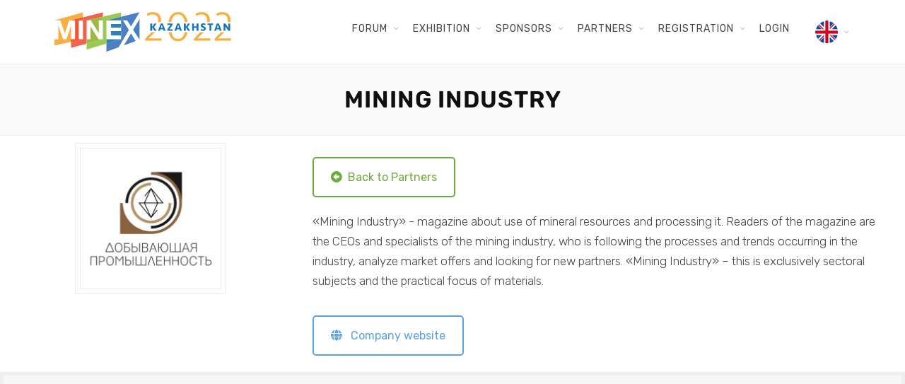

--- FILE ---
content_type: text/html; charset=UTF-8
request_url: https://2022.minexkazakhstan.com/en/partners/mining-industry/
body_size: 17089
content:
		<!DOCTYPE html>
		<html lang="en-GB">
		<head>
			
			<meta charset="UTF-8">
						<meta name="viewport" content="width=device-width, initial-scale=1, maximum-scale=1">
						<link rel="profile" href="http://gmpg.org/xfn/11">
						<style>body.wn-preloader #wrap{opacity:0;overflow:hidden;}body.wn-start-rendering{opacity:1;overflow:unset;transition:all .3s ease;}</style><title>Mining Industry &#8211; MINEX Kazakhstan 2022</title>
<meta name='robots' content='max-image-preview:large' />
<link rel="alternate" href="https://2022.minexkazakhstan.com/en/partners/mining-industry/" hreflang="en" />
<link rel="alternate" href="https://2022.minexkazakhstan.com/partners/dobyvayushhaya-promyshlennost/" hreflang="ru" />
<link rel="alternate" href="https://2022.minexkazakhstan.com/kk/partners/dobyvayushhaya-promyshlennost-2/" hreflang="kk" />
<link rel='dns-prefetch' href='//fonts.googleapis.com' />
<link rel="alternate" type="application/rss+xml" title="MINEX Kazakhstan 2022 &raquo; Feed" href="https://2022.minexkazakhstan.com/en/feed/" />
<link rel="alternate" type="application/rss+xml" title="MINEX Kazakhstan 2022 &raquo; Comments Feed" href="https://2022.minexkazakhstan.com/en/comments/feed/" />
<link rel="alternate" title="oEmbed (JSON)" type="application/json+oembed" href="https://2022.minexkazakhstan.com/wp-json/oembed/1.0/embed?url=https%3A%2F%2F2022.minexkazakhstan.com%2Fen%2Fpartners%2Fmining-industry%2F" />
<link rel="alternate" title="oEmbed (XML)" type="text/xml+oembed" href="https://2022.minexkazakhstan.com/wp-json/oembed/1.0/embed?url=https%3A%2F%2F2022.minexkazakhstan.com%2Fen%2Fpartners%2Fmining-industry%2F&#038;format=xml" />
<style id='wp-img-auto-sizes-contain-inline-css'>
img:is([sizes=auto i],[sizes^="auto," i]){contain-intrinsic-size:3000px 1500px}
/*# sourceURL=wp-img-auto-sizes-contain-inline-css */
</style>
<style id='wp-emoji-styles-inline-css'>

	img.wp-smiley, img.emoji {
		display: inline !important;
		border: none !important;
		box-shadow: none !important;
		height: 1em !important;
		width: 1em !important;
		margin: 0 0.07em !important;
		vertical-align: -0.1em !important;
		background: none !important;
		padding: 0 !important;
	}
/*# sourceURL=wp-emoji-styles-inline-css */
</style>
<style id='wp-block-library-inline-css'>
:root{--wp-block-synced-color:#7a00df;--wp-block-synced-color--rgb:122,0,223;--wp-bound-block-color:var(--wp-block-synced-color);--wp-editor-canvas-background:#ddd;--wp-admin-theme-color:#007cba;--wp-admin-theme-color--rgb:0,124,186;--wp-admin-theme-color-darker-10:#006ba1;--wp-admin-theme-color-darker-10--rgb:0,107,160.5;--wp-admin-theme-color-darker-20:#005a87;--wp-admin-theme-color-darker-20--rgb:0,90,135;--wp-admin-border-width-focus:2px}@media (min-resolution:192dpi){:root{--wp-admin-border-width-focus:1.5px}}.wp-element-button{cursor:pointer}:root .has-very-light-gray-background-color{background-color:#eee}:root .has-very-dark-gray-background-color{background-color:#313131}:root .has-very-light-gray-color{color:#eee}:root .has-very-dark-gray-color{color:#313131}:root .has-vivid-green-cyan-to-vivid-cyan-blue-gradient-background{background:linear-gradient(135deg,#00d084,#0693e3)}:root .has-purple-crush-gradient-background{background:linear-gradient(135deg,#34e2e4,#4721fb 50%,#ab1dfe)}:root .has-hazy-dawn-gradient-background{background:linear-gradient(135deg,#faaca8,#dad0ec)}:root .has-subdued-olive-gradient-background{background:linear-gradient(135deg,#fafae1,#67a671)}:root .has-atomic-cream-gradient-background{background:linear-gradient(135deg,#fdd79a,#004a59)}:root .has-nightshade-gradient-background{background:linear-gradient(135deg,#330968,#31cdcf)}:root .has-midnight-gradient-background{background:linear-gradient(135deg,#020381,#2874fc)}:root{--wp--preset--font-size--normal:16px;--wp--preset--font-size--huge:42px}.has-regular-font-size{font-size:1em}.has-larger-font-size{font-size:2.625em}.has-normal-font-size{font-size:var(--wp--preset--font-size--normal)}.has-huge-font-size{font-size:var(--wp--preset--font-size--huge)}.has-text-align-center{text-align:center}.has-text-align-left{text-align:left}.has-text-align-right{text-align:right}.has-fit-text{white-space:nowrap!important}#end-resizable-editor-section{display:none}.aligncenter{clear:both}.items-justified-left{justify-content:flex-start}.items-justified-center{justify-content:center}.items-justified-right{justify-content:flex-end}.items-justified-space-between{justify-content:space-between}.screen-reader-text{border:0;clip-path:inset(50%);height:1px;margin:-1px;overflow:hidden;padding:0;position:absolute;width:1px;word-wrap:normal!important}.screen-reader-text:focus{background-color:#ddd;clip-path:none;color:#444;display:block;font-size:1em;height:auto;left:5px;line-height:normal;padding:15px 23px 14px;text-decoration:none;top:5px;width:auto;z-index:100000}html :where(.has-border-color){border-style:solid}html :where([style*=border-top-color]){border-top-style:solid}html :where([style*=border-right-color]){border-right-style:solid}html :where([style*=border-bottom-color]){border-bottom-style:solid}html :where([style*=border-left-color]){border-left-style:solid}html :where([style*=border-width]){border-style:solid}html :where([style*=border-top-width]){border-top-style:solid}html :where([style*=border-right-width]){border-right-style:solid}html :where([style*=border-bottom-width]){border-bottom-style:solid}html :where([style*=border-left-width]){border-left-style:solid}html :where(img[class*=wp-image-]){height:auto;max-width:100%}:where(figure){margin:0 0 1em}html :where(.is-position-sticky){--wp-admin--admin-bar--position-offset:var(--wp-admin--admin-bar--height,0px)}@media screen and (max-width:600px){html :where(.is-position-sticky){--wp-admin--admin-bar--position-offset:0px}}

/*# sourceURL=wp-block-library-inline-css */
</style><style id='global-styles-inline-css'>
:root{--wp--preset--aspect-ratio--square: 1;--wp--preset--aspect-ratio--4-3: 4/3;--wp--preset--aspect-ratio--3-4: 3/4;--wp--preset--aspect-ratio--3-2: 3/2;--wp--preset--aspect-ratio--2-3: 2/3;--wp--preset--aspect-ratio--16-9: 16/9;--wp--preset--aspect-ratio--9-16: 9/16;--wp--preset--color--black: #000000;--wp--preset--color--cyan-bluish-gray: #abb8c3;--wp--preset--color--white: #ffffff;--wp--preset--color--pale-pink: #f78da7;--wp--preset--color--vivid-red: #cf2e2e;--wp--preset--color--luminous-vivid-orange: #ff6900;--wp--preset--color--luminous-vivid-amber: #fcb900;--wp--preset--color--light-green-cyan: #7bdcb5;--wp--preset--color--vivid-green-cyan: #00d084;--wp--preset--color--pale-cyan-blue: #8ed1fc;--wp--preset--color--vivid-cyan-blue: #0693e3;--wp--preset--color--vivid-purple: #9b51e0;--wp--preset--gradient--vivid-cyan-blue-to-vivid-purple: linear-gradient(135deg,rgb(6,147,227) 0%,rgb(155,81,224) 100%);--wp--preset--gradient--light-green-cyan-to-vivid-green-cyan: linear-gradient(135deg,rgb(122,220,180) 0%,rgb(0,208,130) 100%);--wp--preset--gradient--luminous-vivid-amber-to-luminous-vivid-orange: linear-gradient(135deg,rgb(252,185,0) 0%,rgb(255,105,0) 100%);--wp--preset--gradient--luminous-vivid-orange-to-vivid-red: linear-gradient(135deg,rgb(255,105,0) 0%,rgb(207,46,46) 100%);--wp--preset--gradient--very-light-gray-to-cyan-bluish-gray: linear-gradient(135deg,rgb(238,238,238) 0%,rgb(169,184,195) 100%);--wp--preset--gradient--cool-to-warm-spectrum: linear-gradient(135deg,rgb(74,234,220) 0%,rgb(151,120,209) 20%,rgb(207,42,186) 40%,rgb(238,44,130) 60%,rgb(251,105,98) 80%,rgb(254,248,76) 100%);--wp--preset--gradient--blush-light-purple: linear-gradient(135deg,rgb(255,206,236) 0%,rgb(152,150,240) 100%);--wp--preset--gradient--blush-bordeaux: linear-gradient(135deg,rgb(254,205,165) 0%,rgb(254,45,45) 50%,rgb(107,0,62) 100%);--wp--preset--gradient--luminous-dusk: linear-gradient(135deg,rgb(255,203,112) 0%,rgb(199,81,192) 50%,rgb(65,88,208) 100%);--wp--preset--gradient--pale-ocean: linear-gradient(135deg,rgb(255,245,203) 0%,rgb(182,227,212) 50%,rgb(51,167,181) 100%);--wp--preset--gradient--electric-grass: linear-gradient(135deg,rgb(202,248,128) 0%,rgb(113,206,126) 100%);--wp--preset--gradient--midnight: linear-gradient(135deg,rgb(2,3,129) 0%,rgb(40,116,252) 100%);--wp--preset--font-size--small: 13px;--wp--preset--font-size--medium: 20px;--wp--preset--font-size--large: 36px;--wp--preset--font-size--x-large: 42px;--wp--preset--spacing--20: 0.44rem;--wp--preset--spacing--30: 0.67rem;--wp--preset--spacing--40: 1rem;--wp--preset--spacing--50: 1.5rem;--wp--preset--spacing--60: 2.25rem;--wp--preset--spacing--70: 3.38rem;--wp--preset--spacing--80: 5.06rem;--wp--preset--shadow--natural: 6px 6px 9px rgba(0, 0, 0, 0.2);--wp--preset--shadow--deep: 12px 12px 50px rgba(0, 0, 0, 0.4);--wp--preset--shadow--sharp: 6px 6px 0px rgba(0, 0, 0, 0.2);--wp--preset--shadow--outlined: 6px 6px 0px -3px rgb(255, 255, 255), 6px 6px rgb(0, 0, 0);--wp--preset--shadow--crisp: 6px 6px 0px rgb(0, 0, 0);}:where(.is-layout-flex){gap: 0.5em;}:where(.is-layout-grid){gap: 0.5em;}body .is-layout-flex{display: flex;}.is-layout-flex{flex-wrap: wrap;align-items: center;}.is-layout-flex > :is(*, div){margin: 0;}body .is-layout-grid{display: grid;}.is-layout-grid > :is(*, div){margin: 0;}:where(.wp-block-columns.is-layout-flex){gap: 2em;}:where(.wp-block-columns.is-layout-grid){gap: 2em;}:where(.wp-block-post-template.is-layout-flex){gap: 1.25em;}:where(.wp-block-post-template.is-layout-grid){gap: 1.25em;}.has-black-color{color: var(--wp--preset--color--black) !important;}.has-cyan-bluish-gray-color{color: var(--wp--preset--color--cyan-bluish-gray) !important;}.has-white-color{color: var(--wp--preset--color--white) !important;}.has-pale-pink-color{color: var(--wp--preset--color--pale-pink) !important;}.has-vivid-red-color{color: var(--wp--preset--color--vivid-red) !important;}.has-luminous-vivid-orange-color{color: var(--wp--preset--color--luminous-vivid-orange) !important;}.has-luminous-vivid-amber-color{color: var(--wp--preset--color--luminous-vivid-amber) !important;}.has-light-green-cyan-color{color: var(--wp--preset--color--light-green-cyan) !important;}.has-vivid-green-cyan-color{color: var(--wp--preset--color--vivid-green-cyan) !important;}.has-pale-cyan-blue-color{color: var(--wp--preset--color--pale-cyan-blue) !important;}.has-vivid-cyan-blue-color{color: var(--wp--preset--color--vivid-cyan-blue) !important;}.has-vivid-purple-color{color: var(--wp--preset--color--vivid-purple) !important;}.has-black-background-color{background-color: var(--wp--preset--color--black) !important;}.has-cyan-bluish-gray-background-color{background-color: var(--wp--preset--color--cyan-bluish-gray) !important;}.has-white-background-color{background-color: var(--wp--preset--color--white) !important;}.has-pale-pink-background-color{background-color: var(--wp--preset--color--pale-pink) !important;}.has-vivid-red-background-color{background-color: var(--wp--preset--color--vivid-red) !important;}.has-luminous-vivid-orange-background-color{background-color: var(--wp--preset--color--luminous-vivid-orange) !important;}.has-luminous-vivid-amber-background-color{background-color: var(--wp--preset--color--luminous-vivid-amber) !important;}.has-light-green-cyan-background-color{background-color: var(--wp--preset--color--light-green-cyan) !important;}.has-vivid-green-cyan-background-color{background-color: var(--wp--preset--color--vivid-green-cyan) !important;}.has-pale-cyan-blue-background-color{background-color: var(--wp--preset--color--pale-cyan-blue) !important;}.has-vivid-cyan-blue-background-color{background-color: var(--wp--preset--color--vivid-cyan-blue) !important;}.has-vivid-purple-background-color{background-color: var(--wp--preset--color--vivid-purple) !important;}.has-black-border-color{border-color: var(--wp--preset--color--black) !important;}.has-cyan-bluish-gray-border-color{border-color: var(--wp--preset--color--cyan-bluish-gray) !important;}.has-white-border-color{border-color: var(--wp--preset--color--white) !important;}.has-pale-pink-border-color{border-color: var(--wp--preset--color--pale-pink) !important;}.has-vivid-red-border-color{border-color: var(--wp--preset--color--vivid-red) !important;}.has-luminous-vivid-orange-border-color{border-color: var(--wp--preset--color--luminous-vivid-orange) !important;}.has-luminous-vivid-amber-border-color{border-color: var(--wp--preset--color--luminous-vivid-amber) !important;}.has-light-green-cyan-border-color{border-color: var(--wp--preset--color--light-green-cyan) !important;}.has-vivid-green-cyan-border-color{border-color: var(--wp--preset--color--vivid-green-cyan) !important;}.has-pale-cyan-blue-border-color{border-color: var(--wp--preset--color--pale-cyan-blue) !important;}.has-vivid-cyan-blue-border-color{border-color: var(--wp--preset--color--vivid-cyan-blue) !important;}.has-vivid-purple-border-color{border-color: var(--wp--preset--color--vivid-purple) !important;}.has-vivid-cyan-blue-to-vivid-purple-gradient-background{background: var(--wp--preset--gradient--vivid-cyan-blue-to-vivid-purple) !important;}.has-light-green-cyan-to-vivid-green-cyan-gradient-background{background: var(--wp--preset--gradient--light-green-cyan-to-vivid-green-cyan) !important;}.has-luminous-vivid-amber-to-luminous-vivid-orange-gradient-background{background: var(--wp--preset--gradient--luminous-vivid-amber-to-luminous-vivid-orange) !important;}.has-luminous-vivid-orange-to-vivid-red-gradient-background{background: var(--wp--preset--gradient--luminous-vivid-orange-to-vivid-red) !important;}.has-very-light-gray-to-cyan-bluish-gray-gradient-background{background: var(--wp--preset--gradient--very-light-gray-to-cyan-bluish-gray) !important;}.has-cool-to-warm-spectrum-gradient-background{background: var(--wp--preset--gradient--cool-to-warm-spectrum) !important;}.has-blush-light-purple-gradient-background{background: var(--wp--preset--gradient--blush-light-purple) !important;}.has-blush-bordeaux-gradient-background{background: var(--wp--preset--gradient--blush-bordeaux) !important;}.has-luminous-dusk-gradient-background{background: var(--wp--preset--gradient--luminous-dusk) !important;}.has-pale-ocean-gradient-background{background: var(--wp--preset--gradient--pale-ocean) !important;}.has-electric-grass-gradient-background{background: var(--wp--preset--gradient--electric-grass) !important;}.has-midnight-gradient-background{background: var(--wp--preset--gradient--midnight) !important;}.has-small-font-size{font-size: var(--wp--preset--font-size--small) !important;}.has-medium-font-size{font-size: var(--wp--preset--font-size--medium) !important;}.has-large-font-size{font-size: var(--wp--preset--font-size--large) !important;}.has-x-large-font-size{font-size: var(--wp--preset--font-size--x-large) !important;}
/*# sourceURL=global-styles-inline-css */
</style>

<style id='classic-theme-styles-inline-css'>
/*! This file is auto-generated */
.wp-block-button__link{color:#fff;background-color:#32373c;border-radius:9999px;box-shadow:none;text-decoration:none;padding:calc(.667em + 2px) calc(1.333em + 2px);font-size:1.125em}.wp-block-file__button{background:#32373c;color:#fff;text-decoration:none}
/*# sourceURL=/wp-includes/css/classic-themes.min.css */
</style>
<link rel='stylesheet' id='image-map-pro-dist-css-css' href='https://2022.minexkazakhstan.com/wp-content/plugins/image-map-pro-wordpress/css/image-map-pro.min.css?ver=5.5.0' media='' />
<link rel='stylesheet' id='whb-frontend-styles-css' href='https://2022.minexkazakhstan.com/wp-content/plugins/deep-core-pro/assets/dist/css/frontend/header-builder/header-builder.css?ver=1.0.0' media='all' />
<link rel='stylesheet' id='whb-logo-css' href='https://2022.minexkazakhstan.com/wp-content/plugins/deep-core-pro/assets/dist/css/frontend/header-builder/logo.css?ver=1.0.0' media='all' />
<link rel='stylesheet' id='whb-menu-css' href='https://2022.minexkazakhstan.com/wp-content/plugins/deep-core-pro/assets/dist/css/frontend/header-builder/menu.css?ver=1.0.0' media='all' />
<link rel='stylesheet' id='deep-theme-style-css' href='https://2022.minexkazakhstan.com/wp-content/themes/deep-child/style.css?ver=1.0.3' media='all' />
<link rel='stylesheet' id='deep-theme-rubik-font-css' href='https://2022.minexkazakhstan.com/wp-content/themes/deep/css/rubik-font.css?ver=1.0.3' media='all' />
<link rel='stylesheet' id='bsf-Defaults-css' href='https://2022.minexkazakhstan.com/wp-content/uploads/smile_fonts/Defaults/Defaults.css?ver=3.19.11' media='all' />
<link rel='stylesheet' id='wn-iconfonts-css' href='https://2022.minexkazakhstan.com/wp-content/plugins/deep-core-pro/assets/dist/css/frontend/base/07-iconfonts.css?ver=6.9' media='all' />
<link rel='stylesheet' id='deep-main-min-style-css' href='https://2022.minexkazakhstan.com/wp-content/plugins/deep-core-pro//assets/dist/css/frontend/base/wn-master.css?ver=6.9' media='all' />
<link rel='stylesheet' id='header-dyn-css' href='https://2022.minexkazakhstan.com/wp-content/plugins/deep-core-pro/assets/dist/css/frontend/dynamic-style/header.dyn.css?ver=19' media='all' />
<link rel='stylesheet' id='deep-google-fonts-css' href='https://fonts.googleapis.com/css?family=Rubik%3A400%2C300%2C400italic%2C700%2C700italic%7CLora%3A400%2C400italic%2C700%2C700italic&#038;subset=latin%2Clatin-ext' media='all' />
<!--n2css--><script src="https://2022.minexkazakhstan.com/wp-includes/js/jquery/jquery.min.js?ver=3.7.1" id="jquery-core-js"></script>
<script src="https://2022.minexkazakhstan.com/wp-includes/js/jquery/jquery-migrate.min.js?ver=3.4.1" id="jquery-migrate-js"></script>
<link rel="https://api.w.org/" href="https://2022.minexkazakhstan.com/wp-json/" /><link rel="EditURI" type="application/rsd+xml" title="RSD" href="https://2022.minexkazakhstan.com/xmlrpc.php?rsd" />
<meta name="generator" content="WordPress 6.9" />
<link rel="canonical" href="https://2022.minexkazakhstan.com/en/partners/mining-industry/" />
<link rel='shortlink' href='https://2022.minexkazakhstan.com/?p=6127' />
<link href="https://fonts.googleapis.com/css2?family=Roboto:ital,wght@0,300;0,400;0,500;0,700;1,300;1,400;1,500;1,700&display=swap" rel="stylesheet">
<style>

a {
  text-decoration:none !important;

}
.toggle-arrow{
	content: "";
	position: absolute;
	top: 0px;
	right: 0;
	background-image: url('data:image/svg+xml; utf-8, <svg xmlns="http://www.w3.org/2000/svg" viewBox="0 0 448 512"><path fill="%23999" d="M441.9 167.3l-19.8-19.8c-4.7-4.7-12.3-4.7-17 0L224 328.2 42.9 147.5c-4.7-4.7-12.3-4.7-17 0L6.1 167.3c-4.7 4.7-4.7 12.3 0 17l209.4 209.4c4.7 4.7 12.3 4.7 17 0l209.4-209.4c4.7-4.7 4.7-12.3 0-17z"></path></svg>');
	background-repeat: no-repeat;
	background-position: center;
	background-size: 20px;
	width: 36px;
	height: 36px;
	text-align: center;
	line-height: 36px;
	-webkit-transition: all ease 0.35s;
	-moz-transition: all ease 0.35s;
	transition: all ease 0.35s;
}
.toggle-arrow.open {
	background-image: url('data:image/svg+xml; utf-8, <svg xmlns="http://www.w3.org/2000/svg" viewBox="0 0 448 512"><path fill="%2357B9A8" d="M441.9 167.3l-19.8-19.8c-4.7-4.7-12.3-4.7-17 0L224 328.2 42.9 147.5c-4.7-4.7-12.3-4.7-17 0L6.1 167.3c-4.7 4.7-4.7 12.3 0 17l209.4 209.4c4.7 4.7 12.3 4.7 17 0l209.4-209.4c4.7-4.7 4.7-12.3 0-17z"></path></svg>');
	-webkit-transform: rotate(180deg);
	-moz-transform: rotate(180deg);
	transform: rotate(180deg);
}

.speakers_content{
    border: 1px solid #dedede; padding:10px; margin: 10px 0px; border-radius:10px;
}



.circle-block figure.circle-img {
    width: 100px;
    height:100px;
    overflow: hidden;
    border-radius: 100%;
    position:relative;
    top: 0px;
    left: 0px;
    float:left;
    margin-right:30px;
}

.circle-block figure.circle-img::before {
    content: "";
    border: 6px solid rgba(242,242,242,0.5);
    position: absolute;
    top: 0;
    left: 0;
    right: 0;
    bottom: 0;
    border-radius: 100%;
}


</style>
  <script>
function openSpeakersContent(id) {
    console.log("sess_"+id);
    var x = document.getElementById("sess_"+id);
     console.log(x);
    var arrow = document.getElementById("arrow_"+id);
    
    if (x.style.display === "none") {
      x.style.display = "block";
     
     arrow.classList.add("open");  
      
    } else {
      x.style.display = "none";
      arrow.classList.remove("open");
      
    }
}
</script>
<!-- Stream WordPress user activity plugin v3.8.2 -->
<meta name="framework" content="Redux 4.1.26" />
					<meta property="og:title" content="Mining Industry" />
			<meta property="og:type" content="article" />
			<meta property="og:image" content="https://2022.minexkazakhstan.com/wp-content/uploads/2020/05/mining-industry.jpg" />
			<meta property="og:url" content="https://2022.minexkazakhstan.com/en/partners/mining-industry/" />
			<meta property="og:description" content="" />
			<meta property="og:site_name" content="MINEX Kazakhstan 2022" />
		<script>var deep_asermon_styles = {}; </script><script>var deep_block_quote_styles = {}; </script><script>var deep_category_tab_styles = {}; </script><script>var deep_causes_styles = {}; </script><script>var deep_donate_styles = {}; </script><script>var deep_iconBox_styles = {}; </script><script>var deep_image_carousel = {}; </script><script>var deep_instagram_styles = {}; </script><script>var deep_latestfromblog_styles = {}; </script><script>var deep_twitterfeed_styles = {}; </script><script>var deep_maxcounter_styles = {}; </script><script>var deep_our_process_styles = {}; </script><script>var deep_ourteam_styles = {}; </script><script>var deep_postslider_styles = {}; </script><script>var deep_ricing_plan_styles = {}; </script><script>var deep_pricing_table_styles = {}; </script><script>var deep_search_styles = {}; </script><script>var deep_sermon_category_styles = {}; </script><script>var deep_sermons_styles = {}; </script><script>var deep_webnus_socials_styles = {}; </script><script>var deep_speakers_styles = {}; </script><script>var deep_teaserbox_styles = {}; </script><script>var deep_testimonial_carousel_styles = {}; </script><script>var deep_testimonial_slider_styles = {}; </script><script>var deep_tooltip_styles = {}; </script><meta name="generator" content="Powered by WPBakery Page Builder - drag and drop page builder for WordPress."/>
<meta name="generator" content="Powered by Slider Revolution 6.5.5 - responsive, Mobile-Friendly Slider Plugin for WordPress with comfortable drag and drop interface." />
<link rel="icon" href="https://2022.minexkazakhstan.com/wp-content/uploads/2021/12/minex.svg" sizes="32x32" />
<link rel="icon" href="https://2022.minexkazakhstan.com/wp-content/uploads/2021/12/minex.svg" sizes="192x192" />
<link rel="apple-touch-icon" href="https://2022.minexkazakhstan.com/wp-content/uploads/2021/12/minex.svg" />
<meta name="msapplication-TileImage" content="https://2022.minexkazakhstan.com/wp-content/uploads/2021/12/minex.svg" />
<script type="text/javascript">function setREVStartSize(e){
			//window.requestAnimationFrame(function() {				 
				window.RSIW = window.RSIW===undefined ? window.innerWidth : window.RSIW;	
				window.RSIH = window.RSIH===undefined ? window.innerHeight : window.RSIH;	
				try {								
					var pw = document.getElementById(e.c).parentNode.offsetWidth,
						newh;
					pw = pw===0 || isNaN(pw) ? window.RSIW : pw;
					e.tabw = e.tabw===undefined ? 0 : parseInt(e.tabw);
					e.thumbw = e.thumbw===undefined ? 0 : parseInt(e.thumbw);
					e.tabh = e.tabh===undefined ? 0 : parseInt(e.tabh);
					e.thumbh = e.thumbh===undefined ? 0 : parseInt(e.thumbh);
					e.tabhide = e.tabhide===undefined ? 0 : parseInt(e.tabhide);
					e.thumbhide = e.thumbhide===undefined ? 0 : parseInt(e.thumbhide);
					e.mh = e.mh===undefined || e.mh=="" || e.mh==="auto" ? 0 : parseInt(e.mh,0);		
					if(e.layout==="fullscreen" || e.l==="fullscreen") 						
						newh = Math.max(e.mh,window.RSIH);					
					else{					
						e.gw = Array.isArray(e.gw) ? e.gw : [e.gw];
						for (var i in e.rl) if (e.gw[i]===undefined || e.gw[i]===0) e.gw[i] = e.gw[i-1];					
						e.gh = e.el===undefined || e.el==="" || (Array.isArray(e.el) && e.el.length==0)? e.gh : e.el;
						e.gh = Array.isArray(e.gh) ? e.gh : [e.gh];
						for (var i in e.rl) if (e.gh[i]===undefined || e.gh[i]===0) e.gh[i] = e.gh[i-1];
											
						var nl = new Array(e.rl.length),
							ix = 0,						
							sl;					
						e.tabw = e.tabhide>=pw ? 0 : e.tabw;
						e.thumbw = e.thumbhide>=pw ? 0 : e.thumbw;
						e.tabh = e.tabhide>=pw ? 0 : e.tabh;
						e.thumbh = e.thumbhide>=pw ? 0 : e.thumbh;					
						for (var i in e.rl) nl[i] = e.rl[i]<window.RSIW ? 0 : e.rl[i];
						sl = nl[0];									
						for (var i in nl) if (sl>nl[i] && nl[i]>0) { sl = nl[i]; ix=i;}															
						var m = pw>(e.gw[ix]+e.tabw+e.thumbw) ? 1 : (pw-(e.tabw+e.thumbw)) / (e.gw[ix]);					
						newh =  (e.gh[ix] * m) + (e.tabh + e.thumbh);
					}
					var el = document.getElementById(e.c);
					if (el!==null && el) el.style.height = newh+"px";					
					el = document.getElementById(e.c+"_wrapper");
					if (el!==null && el) {
						el.style.height = newh+"px";
						el.style.display = "block";
					}
				} catch(e){
					console.log("Failure at Presize of Slider:" + e)
				}					   
			//});
		  };</script>
		<style id="wp-custom-css">
			@media print {
	footer{
		visible:none;
		display:none;		
	}
	
}	


.ab_space {
	padding:10px;
}

/*Remove white line between slider and counter on main page by Andrey 29/12/2022*/
.vc_row.wpb_row.vc_row-fluid {
    padding: 0px;
    margin: 0px;
}

/*Make blue + in counter on main page by Andrey 29/12/2022*/
.max-counter.m-counter .icon-counter, .max-counter.m-counter .pre-counter, .max-counter.m-counter .suf-counter {
    color: #78BFFC !important;
}

/* Main Menu by Andrey 29/12/2022 */
.whb-nav-wrap .nav>li.menu-item>a {
    font-weight: 400;
			font-size:.82em;
}

.whb-nav-wrap .nav ul li.menu-item a {
    font-size: .82em;
    font-weight: 400;
    text-transform: none;
}
/*-------*/


/* Agenda */
.label_moderator, .label_speaker, .label_moderator{
    background: #4d9ae1;
    color: #ffffff !important;
    padding: 5px 10px;
    font-weight: bold;
    border-radius: 25px;
}
.blue_label {
	margin-bottom:25px;
}
li{
    font-weight: 300;
    color: #444;
    font-size: 17px;	
}
.agenda-maintitle, .agenda-sessiontheme, .agenda-time{
    font-weight: 400;
    font-size: 18px;	
		color: #4d9ae1;
}
.speaker_name{
    font-weight: 400;
    font-size: 18px;		
}
.speaker_job_title{
    font-weight: 300;
    font-size: 18px;		
}
.speaker_company{
	  font-weight: 400;
    font-size: 18px;		
}
.time_theme{
	  font-weight: 400;
    font-size: 18px;		
}
.agenda-hall a{
	color: #4d9ae1;
}

.circle-block {
	/*
    HEIGHT: 150px;
    width: 100px;
    float: left;
	margin-right:20px !important;
	*/
}

/* -- */
section.footbot{
	display:none;
}
/* -- */
div.sap_slider_container img{
background:white;
}

.media-logo{
	width:200px;
}

#slider_9946 .owl-item img{
	width:200px;
	height:200px;
}



#slider_10045 .owl-item img{
	width:200px;
	height:200px;
	border-radius:10px;
}


.agenda_button_margin{
	margin:10px !important;
}		</style>
		<noscript><style> .wpb_animate_when_almost_visible { opacity: 1; }</style></noscript>					<link rel='stylesheet' id='js_composer_front-css' href='https://2022.minexkazakhstan.com/wp-content/plugins/js_composer/assets/css/js_composer.min.css?ver=6.7.0' media='all' />
<link rel='stylesheet' id='vc_entypo-css' href='https://2022.minexkazakhstan.com/wp-content/plugins/js_composer/assets/css/lib/vc-entypo/vc_entypo.min.css?ver=6.7.0' media='all' />
<link rel='stylesheet' id='shortcodes-dyn-css' href='https://2022.minexkazakhstan.com/wp-content/plugins/deep-core-pro/assets/dist/css/frontend/dynamic-style/shortcodes6127.dyn.css?ver=4.4.0' media='all' />
<style id='shortcodes-dyn-inline-css'>
.wn-row-605469f0a38cf{ background-position: center center !important; background-repeat: no-repeat !important; background-size: cover !important;}#wrap .wn-section-605469f0a39fd{ background-position: center center !important; background-repeat: no-repeat !important; background-size: cover !important;}.wn-deep-title-wrap[data-id="1"] .wn-deep-title-shape.shape-coutn-0 {background: #1b2029;background: linear-gradient( -360deg, #1b2029 0%, #999999 50%, #1b2029 100% );background: -moz-linear-gradient( -360deg, #1b2029 0%, #999999 50%, #1b2029 100% );background: -webkit-linear-gradient( -360deg, #1b2029 0%, #999999 50%, #1b2029 100% );width: 100%;height: 2px;top: 26px;}#wrap .wn-deep-title-wrap[data-id="1"] { text-align: left; }#wrap .wn-deep-title-wrap[data-id="1"] .wn-deep-innertitle { color: #ffffff;font-weight: 700 !important;padding: 0 0 10px 0;margin: 0 0 0 0;font-size: 18px;text-align: left; }#wrap .wn-deep-title-wrap[data-id="1"] .wn-deep-subtitle {padding: 0 0 0 0;margin: 0 0 0 0;text-align: left;}.wn-deep-title-wrap[data-id="2"] .wn-deep-title-shape.shape-coutn-0 {background: #1b2029;background: linear-gradient( -360deg, #1b2029 0%, #999999 50%, #1b2029 100% );background: -moz-linear-gradient( -360deg, #1b2029 0%, #999999 50%, #1b2029 100% );background: -webkit-linear-gradient( -360deg, #1b2029 0%, #999999 50%, #1b2029 100% );width: 100%;height: 2px;top: 26px;}#wrap .wn-deep-title-wrap[data-id="2"] { text-align: left; }#wrap .wn-deep-title-wrap[data-id="2"] .wn-deep-innertitle { color: #ffffff;font-weight: 700 !important;padding: 0 0 10px 0;margin: 0 0 0 0;font-size: 18px;text-align: left; }#wrap .wn-deep-title-wrap[data-id="2"] .wn-deep-subtitle {padding: 0 0 0 0;margin: 0 0 0 0;text-align: left;}.wn-deep-title-wrap[data-id="3"] .wn-deep-title-shape.shape-coutn-0 {background: #1b2029;background: linear-gradient( -360deg, #1b2029 0%, #999999 50%, #1b2029 100% );background: -moz-linear-gradient( -360deg, #1b2029 0%, #999999 50%, #1b2029 100% );background: -webkit-linear-gradient( -360deg, #1b2029 0%, #999999 50%, #1b2029 100% );width: 100%;height: 2px;top: 26px;}#wrap .wn-deep-title-wrap[data-id="3"] { text-align: left; }#wrap .wn-deep-title-wrap[data-id="3"] .wn-deep-innertitle { color: #ffffff;font-weight: 700 !important;padding: 0 0 10px 0;margin: 0 0 0 0;font-size: 18px;text-align: left; }#wrap .wn-deep-title-wrap[data-id="3"] .wn-deep-subtitle {padding: 0 0 0 0;margin: 0 0 0 0;text-align: left;}.wn-row-5b4c6524c517a{ background-position: center center !important; background-repeat: no-repeat !important; background-size: cover !important;}.wn-row-696fea8964e11 { background-position: center center !important; background-repeat: no-repeat !important; background-size: cover !important;}#wrap .wn-section-5b41be32531f6{ background-position: center center !important; background-repeat: no-repeat !important; background-size: cover !important;}.vc_custom_1623070469821{background-color: #1b2029 !important;}.wn-row-5b4c8988662ad{ background-position: center center !important; background-repeat: no-repeat !important; background-size: cover !important;}.vc_custom_1623926802112{padding-top: 34px !important;padding-bottom: 34px !important;}#wrap .wn-section-5b4c68cad2b95{ background-position: center center !important; background-repeat: no-repeat !important; background-size: cover !important;}.vc_custom_1623070564694{background-color: #111319 !important;}
/*# sourceURL=shortcodes-dyn-inline-css */
</style>
<link rel='stylesheet' id='dyncss-php-css' href='https://2022.minexkazakhstan.com/wp-content/plugins/deep-core-pro/assets/dist/css/frontend/dynamic-style/dyncssphp.css' media='all' />
<link rel='stylesheet' id='rs-plugin-settings-css' href='https://2022.minexkazakhstan.com/wp-content/plugins/revslider/public/assets/css/rs6.css?ver=6.5.5' media='all' />
<style id='rs-plugin-settings-inline-css'>
#rs-demo-id {}
/*# sourceURL=rs-plugin-settings-inline-css */
</style>
</head>
		<body class="wp-singular partner-template-default single single-partner postid-6127 wp-theme-deep wp-child-theme-deep-child  has-topbar-w   has-header-type13 wn-responsive   wn-show-scrollbar wpb-js-composer js-comp-ver-6.7.0 vc_responsive"  >
			<!-- Start the #wrap div -->
			<div id="wrap" class="wn-wrap ">

				
            <header id="webnus-header-builder" class="whb-wrap">
                <div class="main-slide-toggle"></div><div class="whb-screen-view whb-desktop-view"><div class="whb-area whb-row1-area whb-content-middle"><div class="container"><div class="whb-content-wrap"><div class="whb-col whb-left-col"><a href="https://2022.minexkazakhstan.com/" class="whb-element whb-logo" data-id="whb-logo-61b0a822506fflogo"><img class="whb-logo" src="https://2022.minexkazakhstan.com/wp-content/uploads/2022/02/h_mx_logo_kazahstan_en2022.svg" alt="MINEX Kazakhstan 2022"></a></div><div class="whb-col whb-center-col"></div><div class="whb-col whb-right-col">
				<div class="whb-responsive-menu-wrap whb-responsive-menu-1639047161968" data-uniqid="1639047161968">
					<div class="close-responsive-nav">
						<div class="whb-menu-cross-icon"></div>
					</div>
					<ul id="responav1" class="responav"><li class="menu-item menu-item-type-custom menu-item-object-custom menu-item-has-children menu-item-2392"><a  href="#" data-description="">Forum</a>
<ul class="sub-menu">
	<li class="menu-item menu-item-type-post_type menu-item-object-page menu-item-13769"><a  href="https://2022.minexkazakhstan.com/en/forum-materials/" data-description="">Forum Materials</a></li>
	<li class="menu-item menu-item-type-post_type menu-item-object-page menu-item-has-children menu-item-8885"><a  href="https://2022.minexkazakhstan.com/en/about-minex-kazakhstan/" data-description="">About MINEX Kazakhstan</a>
	<ul class="sub-menu">
		<li class="menu-item menu-item-type-post_type menu-item-object-page menu-item-13837"><a  href="https://2022.minexkazakhstan.com/en/forum-summary/" data-description="">Forum summary</a></li>
		<li class="menu-item menu-item-type-post_type menu-item-object-page menu-item-11755"><a  href="https://2022.minexkazakhstan.com/en/virtual/" data-description="">Hybrid platform – MINEX Kazakhstan 2022</a></li>
		<li class="menu-item menu-item-type-post_type menu-item-object-page menu-item-9531"><a  href="https://2022.minexkazakhstan.com/en/expo-plan/" data-description="">Venue</a></li>
	</ul>
</li>
	<li class="menu-item menu-item-type-post_type menu-item-object-page menu-item-11247"><a  href="https://2022.minexkazakhstan.com/en/programme/" data-description="">Forum program</a></li>
	<li class="menu-item menu-item-type-custom menu-item-object-custom menu-item-has-children menu-item-10467"><a  href="https://2022.minexkazakhstan.com/en/forum-speakers/" data-description="">Speakers</a>
	<ul class="sub-menu">
		<li class="menu-item menu-item-type-post_type menu-item-object-page menu-item-9215"><a  href="https://2022.minexkazakhstan.com/en/presentation-opportunities/" data-description="">Presentation opportunities</a></li>
	</ul>
</li>
	<li class="menu-item menu-item-type-custom menu-item-object-custom menu-item-11677"><a  href="https://2022.minexkazakhstan.com/en/mine-digital-competition/" data-description="">MineDigital Competition</a></li>
	<li class="menu-item menu-item-type-post_type menu-item-object-page menu-item-has-children menu-item-11176"><a  href="https://2022.minexkazakhstan.com/en/delegate-participation-terms/" data-description="">Delegate Participation Terms</a>
	<ul class="sub-menu">
		<li class="menu-item menu-item-type-post_type menu-item-object-page menu-item-9220"><a  href="https://2022.minexkazakhstan.com/en/registration-hub/" data-description="">Registration</a></li>
	</ul>
</li>
	<li class="menu-item menu-item-type-post_type menu-item-object-page menu-item-8988"><a  href="https://2022.minexkazakhstan.com/en/entry-visa-and-covid19-regulations/" data-description="">Entry Visa and COVID19 regulations</a></li>
	<li class="menu-item menu-item-type-post_type menu-item-object-page menu-item-9225"><a  href="https://2022.minexkazakhstan.com/en/media-library/" data-description="">Media library</a></li>
	<li class="menu-item menu-item-type-post_type menu-item-object-page menu-item-10335"><a  href="https://2022.minexkazakhstan.com/en/news/" data-description="">News</a></li>
	<li class="menu-item menu-item-type-post_type menu-item-object-page menu-item-8552"><a  href="https://2022.minexkazakhstan.com/en/question-for-organisers/" data-description="">Question for organisers</a></li>
</ul>
</li>
<li class="menu-item menu-item-type-post_type menu-item-object-page menu-item-has-children menu-item-8349"><a  href="https://2022.minexkazakhstan.com/en/about-exhibition/" data-description="">Exhibition</a>
<ul class="sub-menu">
	<li class="menu-item menu-item-type-post_type menu-item-object-page menu-item-8350"><a  href="https://2022.minexkazakhstan.com/en/about-exhibition/" data-description="">About Exhibition</a></li>
	<li class="menu-item menu-item-type-post_type menu-item-object-page menu-item-9533"><a  href="https://2022.minexkazakhstan.com/en/expo-plan/" data-description="">Floor plan</a></li>
	<li class="menu-item menu-item-type-custom menu-item-object-custom menu-item-2341"><a  href="https://2022.minexkazakhstan.com/en/exhibitors/" data-description="">Exhibitors</a></li>
	<li class="menu-item menu-item-type-post_type menu-item-object-page menu-item-8351"><a  href="https://2022.minexkazakhstan.com/en/exhibitor-registration/" data-description="">Exhibitor Registration</a></li>
	<li class="menu-item menu-item-type-post_type menu-item-object-page menu-item-8352"><a  href="https://2022.minexkazakhstan.com/en/exhibitor-options-2/" data-description="">Exhibitor Options</a></li>
</ul>
</li>
<li class="menu-item menu-item-type-custom menu-item-object-custom menu-item-has-children menu-item-2367"><a  href="https://2022.minexkazakhstan.com/en/sponsors/" data-description="">Sponsors</a>
<ul class="sub-menu">
	<li class="menu-item menu-item-type-post_type menu-item-object-page menu-item-9230"><a  href="https://2022.minexkazakhstan.com/en/sponsorship-opportunities/" data-description="">Sponsorship opportunities</a></li>
	<li class="menu-item menu-item-type-post_type menu-item-object-page menu-item-9231"><a  href="https://2022.minexkazakhstan.com/en/sponsor-registration/" data-description="">Sponsor Registration</a></li>
</ul>
</li>
<li class="menu-item menu-item-type-custom menu-item-object-custom menu-item-has-children menu-item-8313"><a  href="https://2022.minexkazakhstan.com/en/partners/?ptype=media" data-description="">Partners</a>
<ul class="sub-menu">
	<li class="menu-item menu-item-type-custom menu-item-object-custom menu-item-8314"><a  href="https://2022.minexkazakhstan.com/en/partners/?ptype=media" data-description="">Media Partners</a></li>
	<li class="menu-item menu-item-type-custom menu-item-object-custom menu-item-8315"><a  href="https://2022.minexkazakhstan.com/en/partners/?ptype=knowledge" data-description="">Knowledge Partners</a></li>
	<li class="menu-item menu-item-type-post_type menu-item-object-page menu-item-9450"><a  href="https://2022.minexkazakhstan.com/en/partnership/" data-description="">Partnership opportunities</a></li>
	<li class="menu-item menu-item-type-post_type menu-item-object-page menu-item-8316"><a  href="https://2022.minexkazakhstan.com/en/partner-registration/" data-description="">Media &#038; Knowledge Partner Registration</a></li>
</ul>
</li>
<li class="menu-item menu-item-type-custom menu-item-object-custom menu-item-has-children menu-item-2329"><a  href="https://2022.minexkazakhstan.com/en/registration-hub/" data-description="">Registration</a>
<ul class="sub-menu">
	<li class="menu-item menu-item-type-post_type menu-item-object-page menu-item-2630"><a  href="https://2022.minexkazakhstan.com/en/delegate-registration/" data-description="">Delegate</a></li>
	<li class="menu-item menu-item-type-post_type menu-item-object-page menu-item-12167"><a  href="https://2022.minexkazakhstan.com/en/online-delegate-registration/" data-description="">Online Delegate Registration</a></li>
	<li class="menu-item menu-item-type-post_type menu-item-object-page menu-item-10826"><a  href="https://2022.minexkazakhstan.com/en/expo-visitor/" data-description="">Expo Visitor</a></li>
	<li class="menu-item menu-item-type-custom menu-item-object-custom menu-item-12168"><a  href="https://2022.minexkazakhstan.com/?p=11293" data-description="">Online viewer registration</a></li>
</ul>
</li>
<li class="menu-item menu-item-type-custom menu-item-object-custom menu-item-10195"><a  href="https://2022.minexkazakhstan.com/login/" data-description="">Login</a></li>
<li class="pll-parent-menu-item menu-item menu-item-type-custom menu-item-object-custom menu-item-has-children menu-item-2130"><a  href="#pll_switcher" data-description=""><img src="/wp-content/polylang/en_GB.png" alt="English" /></a>
<ul class="sub-menu">
	<li class="lang-item lang-item-4 lang-item-ru lang-item-first menu-item menu-item-type-custom menu-item-object-custom menu-item-2130-ru"><a  href="https://2022.minexkazakhstan.com/partners/dobyvayushhaya-promyshlennost/" hreflang="#" lang="#" data-description=""><img src="/wp-content/polylang/ru_RU.png" alt="Русский" /></a></li>
	<li class="lang-item lang-item-474 lang-item-kk menu-item menu-item-type-custom menu-item-object-custom menu-item-2130-kk"><a  href="https://2022.minexkazakhstan.com/kk/partners/dobyvayushhaya-promyshlennost-2/" hreflang="#" lang="#" data-description=""><img src="/wp-content/polylang/kk.png" alt="Қазақ тілі" /></a></li>
</ul>
</li>
</ul>
				</div><nav class="whb-element whb-nav-wrap has-parent-arrow arrow-bottom" data-id="whb-nav-wrap-1639047161968" data-uniqid="1639047161968"><ul id="nav0" class="nav"><li id="menu-item-2392" class="menu-item menu-item-type-custom menu-item-object-custom menu-item-has-children menu-item-2392"><a  href="#" data-description="">Forum</a>
<ul class="sub-menu">
	<li id="menu-item-13769" class="menu-item menu-item-type-post_type menu-item-object-page menu-item-13769"><a  href="https://2022.minexkazakhstan.com/en/forum-materials/" data-description="">Forum Materials</a></li>
	<li id="menu-item-8885" class="menu-item menu-item-type-post_type menu-item-object-page menu-item-has-children menu-item-8885"><a  href="https://2022.minexkazakhstan.com/en/about-minex-kazakhstan/" data-description="">About MINEX Kazakhstan</a>
	<ul class="sub-menu">
		<li id="menu-item-13837" class="menu-item menu-item-type-post_type menu-item-object-page menu-item-13837"><a  href="https://2022.minexkazakhstan.com/en/forum-summary/" data-description="">Forum summary</a></li>
		<li id="menu-item-11755" class="menu-item menu-item-type-post_type menu-item-object-page menu-item-11755"><a  href="https://2022.minexkazakhstan.com/en/virtual/" data-description="">Hybrid platform – MINEX Kazakhstan 2022</a></li>
		<li id="menu-item-9531" class="menu-item menu-item-type-post_type menu-item-object-page menu-item-9531"><a  href="https://2022.minexkazakhstan.com/en/expo-plan/" data-description="">Venue</a></li>
	</ul>
</li>
	<li id="menu-item-11247" class="menu-item menu-item-type-post_type menu-item-object-page menu-item-11247"><a  href="https://2022.minexkazakhstan.com/en/programme/" data-description="">Forum program</a></li>
	<li id="menu-item-10467" class="menu-item menu-item-type-custom menu-item-object-custom menu-item-has-children menu-item-10467"><a  href="https://2022.minexkazakhstan.com/en/forum-speakers/" data-description="">Speakers</a>
	<ul class="sub-menu">
		<li id="menu-item-9215" class="menu-item menu-item-type-post_type menu-item-object-page menu-item-9215"><a  href="https://2022.minexkazakhstan.com/en/presentation-opportunities/" data-description="">Presentation opportunities</a></li>
	</ul>
</li>
	<li id="menu-item-11677" class="menu-item menu-item-type-custom menu-item-object-custom menu-item-11677"><a  href="https://2022.minexkazakhstan.com/en/mine-digital-competition/" data-description="">MineDigital Competition</a></li>
	<li id="menu-item-11176" class="menu-item menu-item-type-post_type menu-item-object-page menu-item-has-children menu-item-11176"><a  href="https://2022.minexkazakhstan.com/en/delegate-participation-terms/" data-description="">Delegate Participation Terms</a>
	<ul class="sub-menu">
		<li id="menu-item-9220" class="menu-item menu-item-type-post_type menu-item-object-page menu-item-9220"><a  href="https://2022.minexkazakhstan.com/en/registration-hub/" data-description="">Registration</a></li>
	</ul>
</li>
	<li id="menu-item-8988" class="menu-item menu-item-type-post_type menu-item-object-page menu-item-8988"><a  href="https://2022.minexkazakhstan.com/en/entry-visa-and-covid19-regulations/" data-description="">Entry Visa and COVID19 regulations</a></li>
	<li id="menu-item-9225" class="menu-item menu-item-type-post_type menu-item-object-page menu-item-9225"><a  href="https://2022.minexkazakhstan.com/en/media-library/" data-description="">Media library</a></li>
	<li id="menu-item-10335" class="menu-item menu-item-type-post_type menu-item-object-page menu-item-10335"><a  href="https://2022.minexkazakhstan.com/en/news/" data-description="">News</a></li>
	<li id="menu-item-8552" class="menu-item menu-item-type-post_type menu-item-object-page menu-item-8552"><a  href="https://2022.minexkazakhstan.com/en/question-for-organisers/" data-description="">Question for organisers</a></li>
</ul>
</li>
<li id="menu-item-8349" class="menu-item menu-item-type-post_type menu-item-object-page menu-item-has-children menu-item-8349"><a  href="https://2022.minexkazakhstan.com/en/about-exhibition/" data-description="">Exhibition</a>
<ul class="sub-menu">
	<li id="menu-item-8350" class="menu-item menu-item-type-post_type menu-item-object-page menu-item-8350"><a  href="https://2022.minexkazakhstan.com/en/about-exhibition/" data-description="">About Exhibition</a></li>
	<li id="menu-item-9533" class="menu-item menu-item-type-post_type menu-item-object-page menu-item-9533"><a  href="https://2022.minexkazakhstan.com/en/expo-plan/" data-description="">Floor plan</a></li>
	<li id="menu-item-2341" class="menu-item menu-item-type-custom menu-item-object-custom menu-item-2341"><a  href="https://2022.minexkazakhstan.com/en/exhibitors/" data-description="">Exhibitors</a></li>
	<li id="menu-item-8351" class="menu-item menu-item-type-post_type menu-item-object-page menu-item-8351"><a  href="https://2022.minexkazakhstan.com/en/exhibitor-registration/" data-description="">Exhibitor Registration</a></li>
	<li id="menu-item-8352" class="menu-item menu-item-type-post_type menu-item-object-page menu-item-8352"><a  href="https://2022.minexkazakhstan.com/en/exhibitor-options-2/" data-description="">Exhibitor Options</a></li>
</ul>
</li>
<li id="menu-item-2367" class="menu-item menu-item-type-custom menu-item-object-custom menu-item-has-children menu-item-2367"><a  href="https://2022.minexkazakhstan.com/en/sponsors/" data-description="">Sponsors</a>
<ul class="sub-menu">
	<li id="menu-item-9230" class="menu-item menu-item-type-post_type menu-item-object-page menu-item-9230"><a  href="https://2022.minexkazakhstan.com/en/sponsorship-opportunities/" data-description="">Sponsorship opportunities</a></li>
	<li id="menu-item-9231" class="menu-item menu-item-type-post_type menu-item-object-page menu-item-9231"><a  href="https://2022.minexkazakhstan.com/en/sponsor-registration/" data-description="">Sponsor Registration</a></li>
</ul>
</li>
<li id="menu-item-8313" class="menu-item menu-item-type-custom menu-item-object-custom menu-item-has-children menu-item-8313"><a  href="https://2022.minexkazakhstan.com/en/partners/?ptype=media" data-description="">Partners</a>
<ul class="sub-menu">
	<li id="menu-item-8314" class="menu-item menu-item-type-custom menu-item-object-custom menu-item-8314"><a  href="https://2022.minexkazakhstan.com/en/partners/?ptype=media" data-description="">Media Partners</a></li>
	<li id="menu-item-8315" class="menu-item menu-item-type-custom menu-item-object-custom menu-item-8315"><a  href="https://2022.minexkazakhstan.com/en/partners/?ptype=knowledge" data-description="">Knowledge Partners</a></li>
	<li id="menu-item-9450" class="menu-item menu-item-type-post_type menu-item-object-page menu-item-9450"><a  href="https://2022.minexkazakhstan.com/en/partnership/" data-description="">Partnership opportunities</a></li>
	<li id="menu-item-8316" class="menu-item menu-item-type-post_type menu-item-object-page menu-item-8316"><a  href="https://2022.minexkazakhstan.com/en/partner-registration/" data-description="">Media &#038; Knowledge Partner Registration</a></li>
</ul>
</li>
<li id="menu-item-2329" class="menu-item menu-item-type-custom menu-item-object-custom menu-item-has-children menu-item-2329"><a  href="https://2022.minexkazakhstan.com/en/registration-hub/" data-description="">Registration</a>
<ul class="sub-menu">
	<li id="menu-item-2630" class="menu-item menu-item-type-post_type menu-item-object-page menu-item-2630"><a  href="https://2022.minexkazakhstan.com/en/delegate-registration/" data-description="">Delegate</a></li>
	<li id="menu-item-12167" class="menu-item menu-item-type-post_type menu-item-object-page menu-item-12167"><a  href="https://2022.minexkazakhstan.com/en/online-delegate-registration/" data-description="">Online Delegate Registration</a></li>
	<li id="menu-item-10826" class="menu-item menu-item-type-post_type menu-item-object-page menu-item-10826"><a  href="https://2022.minexkazakhstan.com/en/expo-visitor/" data-description="">Expo Visitor</a></li>
	<li id="menu-item-12168" class="menu-item menu-item-type-custom menu-item-object-custom menu-item-12168"><a  href="https://2022.minexkazakhstan.com/?p=11293" data-description="">Online viewer registration</a></li>
</ul>
</li>
<li id="menu-item-10195" class="menu-item menu-item-type-custom menu-item-object-custom menu-item-10195"><a  href="https://2022.minexkazakhstan.com/login/" data-description="">Login</a></li>
<li id="menu-item-2130" class="pll-parent-menu-item menu-item menu-item-type-custom menu-item-object-custom menu-item-has-children menu-item-2130"><a  href="#pll_switcher" data-description=""><img src="/wp-content/polylang/en_GB.png" alt="English" /></a>
<ul class="sub-menu">
	<li id="menu-item-2130-ru" class="lang-item lang-item-4 lang-item-ru lang-item-first menu-item menu-item-type-custom menu-item-object-custom menu-item-2130-ru"><a  href="https://2022.minexkazakhstan.com/partners/dobyvayushhaya-promyshlennost/" hreflang="#" lang="#" data-description=""><img src="/wp-content/polylang/ru_RU.png" alt="Русский" /></a></li>
	<li id="menu-item-2130-kk" class="lang-item lang-item-474 lang-item-kk menu-item menu-item-type-custom menu-item-object-custom menu-item-2130-kk"><a  href="https://2022.minexkazakhstan.com/kk/partners/dobyvayushhaya-promyshlennost-2/" hreflang="#" lang="#" data-description=""><img src="/wp-content/polylang/kk.png" alt="Қазақ тілі" /></a></li>
</ul>
</li>
</ul></nav></div></div></div></div></div><div class="whb-screen-view whb-tablets-view"><div class="whb-area whb-row1-area whb-content-middle"><div class="container"><div class="whb-content-wrap"><div class="whb-col whb-left-col"><a href="https://2022.minexkazakhstan.com/" class="whb-element whb-logo" data-id="whb-logo-61b0a822506fflogo"><img class="whb-logo" src="https://2022.minexkazakhstan.com/wp-content/uploads/2022/02/h_mx_logo_kazahstan_en2022.svg" alt="MINEX Kazakhstan 2022"></a></div><div class="whb-col whb-center-col"></div><div class="whb-col whb-right-col">
				<div class="whb-responsive-menu-icon-wrap" data-uniqid="1639047161968">
					<div class="whb-menu-cross-icon whb-responsive-menu-icon"></div>
				</div></div></div></div></div></div><div class="whb-screen-view whb-mobiles-view"><div class="whb-area whb-row1-area whb-content-middle"><div class="container"><div class="whb-content-wrap"><div class="whb-col whb-left-col"><a href="https://2022.minexkazakhstan.com/" class="whb-element whb-logo" data-id="whb-logo-61b0a822506fflogo"><img class="whb-logo" src="https://2022.minexkazakhstan.com/wp-content/uploads/2022/02/h_mx_logo_kazahstan_en2022.svg" alt="MINEX Kazakhstan 2022"></a></div><div class="whb-col whb-center-col"></div><div class="whb-col whb-right-col">
				<div class="whb-responsive-menu-icon-wrap" data-uniqid="1639047161968">
					<div class="whb-menu-cross-icon whb-responsive-menu-icon"></div>
				</div></div></div></div></div></div><div class="whb-screen-view whb-sticky-view both hide-in-reponsive"><div class="whb-area whb-srow1-area whb-content-middle"><div class="container"><div class="whb-content-wrap"><div class="whb-col whb-left-col"><a href="https://2022.minexkazakhstan.com/" class="whb-element whb-logo" data-id="whb-logo-61b0a82250702logo"><img class="whb-logo" src="https://2022.minexkazakhstan.com/wp-content/uploads/2022/02/h_mx_logo_kazahstan_en2022.svg" alt="MINEX Kazakhstan 2022"></a></div><div class="whb-col whb-center-col"></div><div class="whb-col whb-right-col">
				<div class="whb-responsive-menu-wrap whb-responsive-menu-1639047200312" data-uniqid="1639047200312">
					<div class="close-responsive-nav">
						<div class="whb-menu-cross-icon"></div>
					</div>
					<ul id="responav5" class="responav"><li class="menu-item menu-item-type-custom menu-item-object-custom menu-item-has-children menu-item-2392"><a  href="#" data-description="">Forum</a>
<ul class="sub-menu">
	<li class="menu-item menu-item-type-post_type menu-item-object-page menu-item-13769"><a  href="https://2022.minexkazakhstan.com/en/forum-materials/" data-description="">Forum Materials</a></li>
	<li class="menu-item menu-item-type-post_type menu-item-object-page menu-item-has-children menu-item-8885"><a  href="https://2022.minexkazakhstan.com/en/about-minex-kazakhstan/" data-description="">About MINEX Kazakhstan</a>
	<ul class="sub-menu">
		<li class="menu-item menu-item-type-post_type menu-item-object-page menu-item-13837"><a  href="https://2022.minexkazakhstan.com/en/forum-summary/" data-description="">Forum summary</a></li>
		<li class="menu-item menu-item-type-post_type menu-item-object-page menu-item-11755"><a  href="https://2022.minexkazakhstan.com/en/virtual/" data-description="">Hybrid platform – MINEX Kazakhstan 2022</a></li>
		<li class="menu-item menu-item-type-post_type menu-item-object-page menu-item-9531"><a  href="https://2022.minexkazakhstan.com/en/expo-plan/" data-description="">Venue</a></li>
	</ul>
</li>
	<li class="menu-item menu-item-type-post_type menu-item-object-page menu-item-11247"><a  href="https://2022.minexkazakhstan.com/en/programme/" data-description="">Forum program</a></li>
	<li class="menu-item menu-item-type-custom menu-item-object-custom menu-item-has-children menu-item-10467"><a  href="https://2022.minexkazakhstan.com/en/forum-speakers/" data-description="">Speakers</a>
	<ul class="sub-menu">
		<li class="menu-item menu-item-type-post_type menu-item-object-page menu-item-9215"><a  href="https://2022.minexkazakhstan.com/en/presentation-opportunities/" data-description="">Presentation opportunities</a></li>
	</ul>
</li>
	<li class="menu-item menu-item-type-custom menu-item-object-custom menu-item-11677"><a  href="https://2022.minexkazakhstan.com/en/mine-digital-competition/" data-description="">MineDigital Competition</a></li>
	<li class="menu-item menu-item-type-post_type menu-item-object-page menu-item-has-children menu-item-11176"><a  href="https://2022.minexkazakhstan.com/en/delegate-participation-terms/" data-description="">Delegate Participation Terms</a>
	<ul class="sub-menu">
		<li class="menu-item menu-item-type-post_type menu-item-object-page menu-item-9220"><a  href="https://2022.minexkazakhstan.com/en/registration-hub/" data-description="">Registration</a></li>
	</ul>
</li>
	<li class="menu-item menu-item-type-post_type menu-item-object-page menu-item-8988"><a  href="https://2022.minexkazakhstan.com/en/entry-visa-and-covid19-regulations/" data-description="">Entry Visa and COVID19 regulations</a></li>
	<li class="menu-item menu-item-type-post_type menu-item-object-page menu-item-9225"><a  href="https://2022.minexkazakhstan.com/en/media-library/" data-description="">Media library</a></li>
	<li class="menu-item menu-item-type-post_type menu-item-object-page menu-item-10335"><a  href="https://2022.minexkazakhstan.com/en/news/" data-description="">News</a></li>
	<li class="menu-item menu-item-type-post_type menu-item-object-page menu-item-8552"><a  href="https://2022.minexkazakhstan.com/en/question-for-organisers/" data-description="">Question for organisers</a></li>
</ul>
</li>
<li class="menu-item menu-item-type-post_type menu-item-object-page menu-item-has-children menu-item-8349"><a  href="https://2022.minexkazakhstan.com/en/about-exhibition/" data-description="">Exhibition</a>
<ul class="sub-menu">
	<li class="menu-item menu-item-type-post_type menu-item-object-page menu-item-8350"><a  href="https://2022.minexkazakhstan.com/en/about-exhibition/" data-description="">About Exhibition</a></li>
	<li class="menu-item menu-item-type-post_type menu-item-object-page menu-item-9533"><a  href="https://2022.minexkazakhstan.com/en/expo-plan/" data-description="">Floor plan</a></li>
	<li class="menu-item menu-item-type-custom menu-item-object-custom menu-item-2341"><a  href="https://2022.minexkazakhstan.com/en/exhibitors/" data-description="">Exhibitors</a></li>
	<li class="menu-item menu-item-type-post_type menu-item-object-page menu-item-8351"><a  href="https://2022.minexkazakhstan.com/en/exhibitor-registration/" data-description="">Exhibitor Registration</a></li>
	<li class="menu-item menu-item-type-post_type menu-item-object-page menu-item-8352"><a  href="https://2022.minexkazakhstan.com/en/exhibitor-options-2/" data-description="">Exhibitor Options</a></li>
</ul>
</li>
<li class="menu-item menu-item-type-custom menu-item-object-custom menu-item-has-children menu-item-2367"><a  href="https://2022.minexkazakhstan.com/en/sponsors/" data-description="">Sponsors</a>
<ul class="sub-menu">
	<li class="menu-item menu-item-type-post_type menu-item-object-page menu-item-9230"><a  href="https://2022.minexkazakhstan.com/en/sponsorship-opportunities/" data-description="">Sponsorship opportunities</a></li>
	<li class="menu-item menu-item-type-post_type menu-item-object-page menu-item-9231"><a  href="https://2022.minexkazakhstan.com/en/sponsor-registration/" data-description="">Sponsor Registration</a></li>
</ul>
</li>
<li class="menu-item menu-item-type-custom menu-item-object-custom menu-item-has-children menu-item-8313"><a  href="https://2022.minexkazakhstan.com/en/partners/?ptype=media" data-description="">Partners</a>
<ul class="sub-menu">
	<li class="menu-item menu-item-type-custom menu-item-object-custom menu-item-8314"><a  href="https://2022.minexkazakhstan.com/en/partners/?ptype=media" data-description="">Media Partners</a></li>
	<li class="menu-item menu-item-type-custom menu-item-object-custom menu-item-8315"><a  href="https://2022.minexkazakhstan.com/en/partners/?ptype=knowledge" data-description="">Knowledge Partners</a></li>
	<li class="menu-item menu-item-type-post_type menu-item-object-page menu-item-9450"><a  href="https://2022.minexkazakhstan.com/en/partnership/" data-description="">Partnership opportunities</a></li>
	<li class="menu-item menu-item-type-post_type menu-item-object-page menu-item-8316"><a  href="https://2022.minexkazakhstan.com/en/partner-registration/" data-description="">Media &#038; Knowledge Partner Registration</a></li>
</ul>
</li>
<li class="menu-item menu-item-type-custom menu-item-object-custom menu-item-has-children menu-item-2329"><a  href="https://2022.minexkazakhstan.com/en/registration-hub/" data-description="">Registration</a>
<ul class="sub-menu">
	<li class="menu-item menu-item-type-post_type menu-item-object-page menu-item-2630"><a  href="https://2022.minexkazakhstan.com/en/delegate-registration/" data-description="">Delegate</a></li>
	<li class="menu-item menu-item-type-post_type menu-item-object-page menu-item-12167"><a  href="https://2022.minexkazakhstan.com/en/online-delegate-registration/" data-description="">Online Delegate Registration</a></li>
	<li class="menu-item menu-item-type-post_type menu-item-object-page menu-item-10826"><a  href="https://2022.minexkazakhstan.com/en/expo-visitor/" data-description="">Expo Visitor</a></li>
	<li class="menu-item menu-item-type-custom menu-item-object-custom menu-item-12168"><a  href="https://2022.minexkazakhstan.com/?p=11293" data-description="">Online viewer registration</a></li>
</ul>
</li>
<li class="menu-item menu-item-type-custom menu-item-object-custom menu-item-10195"><a  href="https://2022.minexkazakhstan.com/login/" data-description="">Login</a></li>
<li class="pll-parent-menu-item menu-item menu-item-type-custom menu-item-object-custom menu-item-has-children menu-item-2130"><a  href="#pll_switcher" data-description=""><img src="/wp-content/polylang/en_GB.png" alt="English" /></a>
<ul class="sub-menu">
	<li class="lang-item lang-item-4 lang-item-ru lang-item-first menu-item menu-item-type-custom menu-item-object-custom menu-item-2130-ru"><a  href="https://2022.minexkazakhstan.com/partners/dobyvayushhaya-promyshlennost/" hreflang="#" lang="#" data-description=""><img src="/wp-content/polylang/ru_RU.png" alt="Русский" /></a></li>
	<li class="lang-item lang-item-474 lang-item-kk menu-item menu-item-type-custom menu-item-object-custom menu-item-2130-kk"><a  href="https://2022.minexkazakhstan.com/kk/partners/dobyvayushhaya-promyshlennost-2/" hreflang="#" lang="#" data-description=""><img src="/wp-content/polylang/kk.png" alt="Қазақ тілі" /></a></li>
</ul>
</li>
</ul>
				</div><nav class="whb-element whb-nav-wrap has-parent-arrow arrow-bottom" data-id="whb-nav-wrap-1639047200312" data-uniqid="1639047200312"><ul id="nav4" class="nav"><li class="menu-item menu-item-type-custom menu-item-object-custom menu-item-has-children menu-item-2392"><a  href="#" data-description="">Forum</a>
<ul class="sub-menu">
	<li class="menu-item menu-item-type-post_type menu-item-object-page menu-item-13769"><a  href="https://2022.minexkazakhstan.com/en/forum-materials/" data-description="">Forum Materials</a></li>
	<li class="menu-item menu-item-type-post_type menu-item-object-page menu-item-has-children menu-item-8885"><a  href="https://2022.minexkazakhstan.com/en/about-minex-kazakhstan/" data-description="">About MINEX Kazakhstan</a>
	<ul class="sub-menu">
		<li class="menu-item menu-item-type-post_type menu-item-object-page menu-item-13837"><a  href="https://2022.minexkazakhstan.com/en/forum-summary/" data-description="">Forum summary</a></li>
		<li class="menu-item menu-item-type-post_type menu-item-object-page menu-item-11755"><a  href="https://2022.minexkazakhstan.com/en/virtual/" data-description="">Hybrid platform – MINEX Kazakhstan 2022</a></li>
		<li class="menu-item menu-item-type-post_type menu-item-object-page menu-item-9531"><a  href="https://2022.minexkazakhstan.com/en/expo-plan/" data-description="">Venue</a></li>
	</ul>
</li>
	<li class="menu-item menu-item-type-post_type menu-item-object-page menu-item-11247"><a  href="https://2022.minexkazakhstan.com/en/programme/" data-description="">Forum program</a></li>
	<li class="menu-item menu-item-type-custom menu-item-object-custom menu-item-has-children menu-item-10467"><a  href="https://2022.minexkazakhstan.com/en/forum-speakers/" data-description="">Speakers</a>
	<ul class="sub-menu">
		<li class="menu-item menu-item-type-post_type menu-item-object-page menu-item-9215"><a  href="https://2022.minexkazakhstan.com/en/presentation-opportunities/" data-description="">Presentation opportunities</a></li>
	</ul>
</li>
	<li class="menu-item menu-item-type-custom menu-item-object-custom menu-item-11677"><a  href="https://2022.minexkazakhstan.com/en/mine-digital-competition/" data-description="">MineDigital Competition</a></li>
	<li class="menu-item menu-item-type-post_type menu-item-object-page menu-item-has-children menu-item-11176"><a  href="https://2022.minexkazakhstan.com/en/delegate-participation-terms/" data-description="">Delegate Participation Terms</a>
	<ul class="sub-menu">
		<li class="menu-item menu-item-type-post_type menu-item-object-page menu-item-9220"><a  href="https://2022.minexkazakhstan.com/en/registration-hub/" data-description="">Registration</a></li>
	</ul>
</li>
	<li class="menu-item menu-item-type-post_type menu-item-object-page menu-item-8988"><a  href="https://2022.minexkazakhstan.com/en/entry-visa-and-covid19-regulations/" data-description="">Entry Visa and COVID19 regulations</a></li>
	<li class="menu-item menu-item-type-post_type menu-item-object-page menu-item-9225"><a  href="https://2022.minexkazakhstan.com/en/media-library/" data-description="">Media library</a></li>
	<li class="menu-item menu-item-type-post_type menu-item-object-page menu-item-10335"><a  href="https://2022.minexkazakhstan.com/en/news/" data-description="">News</a></li>
	<li class="menu-item menu-item-type-post_type menu-item-object-page menu-item-8552"><a  href="https://2022.minexkazakhstan.com/en/question-for-organisers/" data-description="">Question for organisers</a></li>
</ul>
</li>
<li class="menu-item menu-item-type-post_type menu-item-object-page menu-item-has-children menu-item-8349"><a  href="https://2022.minexkazakhstan.com/en/about-exhibition/" data-description="">Exhibition</a>
<ul class="sub-menu">
	<li class="menu-item menu-item-type-post_type menu-item-object-page menu-item-8350"><a  href="https://2022.minexkazakhstan.com/en/about-exhibition/" data-description="">About Exhibition</a></li>
	<li class="menu-item menu-item-type-post_type menu-item-object-page menu-item-9533"><a  href="https://2022.minexkazakhstan.com/en/expo-plan/" data-description="">Floor plan</a></li>
	<li class="menu-item menu-item-type-custom menu-item-object-custom menu-item-2341"><a  href="https://2022.minexkazakhstan.com/en/exhibitors/" data-description="">Exhibitors</a></li>
	<li class="menu-item menu-item-type-post_type menu-item-object-page menu-item-8351"><a  href="https://2022.minexkazakhstan.com/en/exhibitor-registration/" data-description="">Exhibitor Registration</a></li>
	<li class="menu-item menu-item-type-post_type menu-item-object-page menu-item-8352"><a  href="https://2022.minexkazakhstan.com/en/exhibitor-options-2/" data-description="">Exhibitor Options</a></li>
</ul>
</li>
<li class="menu-item menu-item-type-custom menu-item-object-custom menu-item-has-children menu-item-2367"><a  href="https://2022.minexkazakhstan.com/en/sponsors/" data-description="">Sponsors</a>
<ul class="sub-menu">
	<li class="menu-item menu-item-type-post_type menu-item-object-page menu-item-9230"><a  href="https://2022.minexkazakhstan.com/en/sponsorship-opportunities/" data-description="">Sponsorship opportunities</a></li>
	<li class="menu-item menu-item-type-post_type menu-item-object-page menu-item-9231"><a  href="https://2022.minexkazakhstan.com/en/sponsor-registration/" data-description="">Sponsor Registration</a></li>
</ul>
</li>
<li class="menu-item menu-item-type-custom menu-item-object-custom menu-item-has-children menu-item-8313"><a  href="https://2022.minexkazakhstan.com/en/partners/?ptype=media" data-description="">Partners</a>
<ul class="sub-menu">
	<li class="menu-item menu-item-type-custom menu-item-object-custom menu-item-8314"><a  href="https://2022.minexkazakhstan.com/en/partners/?ptype=media" data-description="">Media Partners</a></li>
	<li class="menu-item menu-item-type-custom menu-item-object-custom menu-item-8315"><a  href="https://2022.minexkazakhstan.com/en/partners/?ptype=knowledge" data-description="">Knowledge Partners</a></li>
	<li class="menu-item menu-item-type-post_type menu-item-object-page menu-item-9450"><a  href="https://2022.minexkazakhstan.com/en/partnership/" data-description="">Partnership opportunities</a></li>
	<li class="menu-item menu-item-type-post_type menu-item-object-page menu-item-8316"><a  href="https://2022.minexkazakhstan.com/en/partner-registration/" data-description="">Media &#038; Knowledge Partner Registration</a></li>
</ul>
</li>
<li class="menu-item menu-item-type-custom menu-item-object-custom menu-item-has-children menu-item-2329"><a  href="https://2022.minexkazakhstan.com/en/registration-hub/" data-description="">Registration</a>
<ul class="sub-menu">
	<li class="menu-item menu-item-type-post_type menu-item-object-page menu-item-2630"><a  href="https://2022.minexkazakhstan.com/en/delegate-registration/" data-description="">Delegate</a></li>
	<li class="menu-item menu-item-type-post_type menu-item-object-page menu-item-12167"><a  href="https://2022.minexkazakhstan.com/en/online-delegate-registration/" data-description="">Online Delegate Registration</a></li>
	<li class="menu-item menu-item-type-post_type menu-item-object-page menu-item-10826"><a  href="https://2022.minexkazakhstan.com/en/expo-visitor/" data-description="">Expo Visitor</a></li>
	<li class="menu-item menu-item-type-custom menu-item-object-custom menu-item-12168"><a  href="https://2022.minexkazakhstan.com/?p=11293" data-description="">Online viewer registration</a></li>
</ul>
</li>
<li class="menu-item menu-item-type-custom menu-item-object-custom menu-item-10195"><a  href="https://2022.minexkazakhstan.com/login/" data-description="">Login</a></li>
<li class="pll-parent-menu-item menu-item menu-item-type-custom menu-item-object-custom menu-item-has-children menu-item-2130"><a  href="#pll_switcher" data-description=""><img src="/wp-content/polylang/en_GB.png" alt="English" /></a>
<ul class="sub-menu">
	<li class="lang-item lang-item-4 lang-item-ru lang-item-first menu-item menu-item-type-custom menu-item-object-custom menu-item-2130-ru"><a  href="https://2022.minexkazakhstan.com/partners/dobyvayushhaya-promyshlennost/" hreflang="#" lang="#" data-description=""><img src="/wp-content/polylang/ru_RU.png" alt="Русский" /></a></li>
	<li class="lang-item lang-item-474 lang-item-kk menu-item menu-item-type-custom menu-item-object-custom menu-item-2130-kk"><a  href="https://2022.minexkazakhstan.com/kk/partners/dobyvayushhaya-promyshlennost-2/" hreflang="#" lang="#" data-description=""><img src="/wp-content/polylang/kk.png" alt="Қазақ тілі" /></a></li>
</ul>
</li>
</ul></nav>
					<div class="whb-responsive-menu-icon-wrap" data-uniqid="1639047200312">
						<div class="whb-menu-cross-icon whb-responsive-menu-icon"></div>
					</div></div></div></div></div></div></header><link rel='stylesheet'  href='/wp-content/plugins/js_composer/assets/css/js_composer.min.css' type='text/css' media='all' />
<style>	
  .rightsidebar #primary {
  float: left;
  width: 100%;
  padding-right: 70px;
}
svg{
  width:16px;
  height:16px;
}
@media only screen and (max-width: 600px) {
 div.article-share  {
    display:none !important;
}
}
</style>
	
<div class="container1">
  <div id="primary" class="content-area">
    <main id="main" class="site-main">
      <article id="post-6127" class="post-6127 partner type-partner status-publish has-post-thumbnail hentry partner_type-media-partner">
      
                       <!---->      
                 
<section id="headline" class="page-title">
  <div class="container">
    <h1 id="exhibitor_title">Mining Industry</h1>
  </div>
</section>

                 

<div class="ab_space vc_row wpb_row vc_row-fluid" style="padding:5px;">

</div>   
 
                     
<section class="vc_section"><div class="vc_row wpb_row vc_row-fluid"><div class="wpb_column vc_column_container vc_col-sm-4"><div class="vc_column-inner"><div class="wpb_wrapper">

   	<div class="wpb_single_image wpb_content_element vc_align_center   virtual-exhibitor-logo">
		
		<figure class="wpb_wrapper vc_figure">
			<a href="https://dprom.online/" target="_self" class="vc_single_image-wrapper vc_box_outline  vc_box_border_grey"><img class="vc_single_image-img " src="https://2022.minexkazakhstan.com/wp-content/uploads/2020/05/mining-industry.jpg" width="200" height="200" alt="" title=""></a>
		</figure>
	</div>
   
   
                              




<div class="wpb_text_column wpb_content_element ">
	<div class="wpb_wrapper">
	<p style="text-align: center; font-size:20px; ">
                               
                              
      </p>
	</div>
</div>
</div></div></div><div class="wpb_column vc_column_container vc_col-sm-8"><div class="vc_column-inner"><div class="wpb_wrapper">

	<div class="wpb_text_column wpb_content_element ">


    <div class="wpb_column vc_column_container" style="margin: 20px 0px 20px 0px; border:0px solid blue;">           
        <a class="vc_general vc_btn3 vc_btn3-size-lg vc_btn3-shape-rounded vc_btn3-style-outline vc_btn3-color-green" href="/en/partners/?ptype=media" title="">           
            <i class="wn-fas wn-fa-arrow-alt-circle-left"></i>&nbsp; 
            Back to Partners        
        </a>
    </div>
    
    
    
		<div class="wpb_wrapper">
			<p>&laquo;Mining Industry&raquo; - magazine about use of mineral resources and processing it. Readers of the magazine are the CEOs and specialists of the mining industry, who is following the processes and trends occurring in the industry, analyze market offers and looking for new partners. &laquo;Mining Industry&raquo; &ndash; this is exclusively sectoral subjects and the practical focus of materials.</p>

		</div>
	</div>

<div class="vc_btn3-container vc_btn3-left">
          <a class="vc_general vc_btn3 vc_btn3-size-lg vc_btn3-shape-rounded vc_btn3-style-outline vc_btn3-color-sky" href="https://dprom.online/" title=""><i class="wn-fas wn-fa-globe"></i> &nbsp;
            Company website        </a>
        
</div>

</div></div></div></div><div class="vc_row wpb_row vc_row-fluid">

<div class="wpb_column vc_column_container vc_col-sm-12"><div class="vc_column-inner"><div class="wpb_wrapper"></div></div></div></div>
</section>
              <!---->    

          
          <!-- .entry-content -->
                
      
      </article><!-- #post-3034 -->
    
    
    </main><!-- #main -->
  </div><!-- #primary -->

</div>                    
    

   

			<!-- start footer bars -->
			<section id="pre-footer">
							</section>
							<footer class="wn-footer">
					
	<section id="map-radisson-slavyanskaya-moscow" class="section wn-section blox clearfix wn-section-605469f0a39fd stretch_section_content wn-section-300199"> 
		
		
		
		<div class="container-fluid" >
			<div class="vc_section" >
				<div class="container"><div class="vc_row wpb_row vc_row-fluid wn-row-605469f0a38cf"><div class="wpb_column vc_column_container wn-column-696fea895b870 wn-column-605469f0a387d" ><div class="vc_column-inner  "><div class="wpb_wrapper"><div class="wpb_gmaps_widget wpb_content_element"><div class="wpb_wrapper"><div class="wpb_map_wraper"><iframe src="https://www.google.com/maps/embed?pb=!1m18!1m12!1m3!1d8416.582023981216!2d71.40753546734712!3d51.15890728388469!2m3!1f0!2f0!3f0!3m2!1i1024!2i768!4f13.1!3m3!1m2!1s0x424586db3c0bea5d%3A0xb243dc647185f4f7!2sRadisson%20Hotel%2C%20Astana!5e0!3m2!1sen!2sse!4v1639390481998!5m2!1sen!2sse" width="600" height="450" style="border:0;" allowfullscreen="" loading="lazy"></iframe></div></div></div></div></div></div></div></div><style>.wn-row-605469f0a38cf{ background-position: center center !important; background-repeat: no-repeat !important; background-size: cover !important;}</style>
			</div>
		</div>
		
	</section><style>#wrap .wn-section-605469f0a39fd{ background-position: center center !important; background-repeat: no-repeat !important; background-size: cover !important;}</style>
	<section id="footer-contacts" class="section wn-section blox clearfix dark wn-section-5b41be32531f6 vc_custom_1623070469821 stretch_section wn-section-187926"> 
		
		
		
		<div class="container" >
			<div class="vc_section" >
				<div class="container"><div class="vc_row wpb_row vc_row-fluid wn-row-5b4c6524c517a"><div class="wpb_column vc_column_container wn-column-696fea895d29b wn-column-5b4c6524c4e09" ><div class="vc_column-inner  "><div class="wpb_wrapper"><div class="wn-distance-100 wn-distance-mob-50"></div></div></div></div><div class="footer-title wpb_column vc_column_container wn-column-696fea895d68b vc_col-sm-3 wn-column-5b4c6524c4e09" ><div class="vc_column-inner  "><div class="wpb_wrapper">
		<div class="wn-deep-title-wrap   "    data-id="1">
			<div class="wn-deep-title">
				<span class="wn-deep-title-shape after shape-coutn-0"></span><h4 class="  wn-deep-innertitle">Nur-Sultan, Kazakhstan</h4>
			</div>
		</div><div class="wn-distance-20 wn-distance-mob-10"></div>
	<div class="wpb_text_column wpb_content_element " id="wpb_text_column696fea895df37">
		<div class="wpb_wrapper">
			<p><a href="mailto:kz@minexforum.com">kz@minexforum.com</a></p>

		</div>
	</div>
	
<div class="wn-distance-20 wn-distance-mob-10"></div><div class="vc_btn3-container vc_btn3-inline" ><a class="vc_general vc_btn3 vc_btn3-size-md vc_btn3-shape-round vc_btn3-style-outline vc_btn3-icon-left vc_btn3-color-green" href="tel:+77172696836" title=""><i class="vc_btn3-icon entypo-icon entypo-icon-phone"></i> +7 7172 696 836</a></div><div class="wn-distance-20 wn-distance-mob-10"></div></div></div></div><div class="footer-title wpb_column vc_column_container wn-column-696fea895f406 vc_col-sm-3 wn-column-5b4c6524c4e09" ><div class="vc_column-inner  "><div class="wpb_wrapper">
		<div class="wn-deep-title-wrap   "    data-id="2">
			<div class="wn-deep-title">
				<span class="wn-deep-title-shape after shape-coutn-0"></span><h4 class="  wn-deep-innertitle">London, United Kingdom</h4>
			</div>
		</div><div class="wn-distance-20 wn-distance-mob-10"></div>
	<div class="wpb_text_column wpb_content_element " id="wpb_text_column696fea895fbd0">
		<div class="wpb_wrapper">
			<p><a href="mailto:uk@minexforum.com">uk@minexforum.com</a></p>

		</div>
	</div>
	
<div class="wn-distance-20 wn-distance-mob-10"></div><div class="vc_btn3-container vc_btn3-inline" ><a class="vc_general vc_btn3 vc_btn3-size-md vc_btn3-shape-round vc_btn3-style-outline vc_btn3-icon-left vc_btn3-color-green" href="tel:+74951283577" title=""><i class="vc_btn3-icon entypo-icon entypo-icon-phone"></i> +44 208 089 2886</a></div><div class="wn-distance-20 wn-distance-mob-10"></div></div></div></div><div class="footer-title wpb_column vc_column_container wn-column-696fea8960bc0 vc_col-sm-3 wn-column-5b4c6524c4e09" ><div class="vc_column-inner  "><div class="wpb_wrapper">
		<div class="wn-deep-title-wrap   "    data-id="3">
			<div class="wn-deep-title">
				<span class="wn-deep-title-shape after shape-coutn-0"></span><h4 class="  wn-deep-innertitle">Moscow, Russia</h4>
			</div>
		</div><div class="wn-distance-20 wn-distance-mob-10"></div>
	<div class="wpb_text_column wpb_content_element " id="wpb_text_column696fea896145c">
		<div class="wpb_wrapper">
			<p><a href="mailto:ru@minexforum.com">ru@minexforum.com</a></p>

		</div>
	</div>
	
<div class="wn-distance-20 wn-distance-mob-10"></div><div class="vc_btn3-container vc_btn3-inline" ><a class="vc_general vc_btn3 vc_btn3-size-md vc_btn3-shape-round vc_btn3-style-outline vc_btn3-icon-left vc_btn3-color-green" href="tel:+74951283577" title=""><i class="vc_btn3-icon entypo-icon entypo-icon-phone"></i> +7 495 128 3577</a></div><div class="wn-distance-20 wn-distance-mob-10"></div></div></div></div><div class="afooter-social footer-title wpb_column vc_column_container wn-column-696fea89623ef vc_col-sm-3 wn-column-5b4c6524c4e09" ><div class="vc_column-inner  "><div class="wpb_wrapper">
	<div class="wpb_single_image wpb_content_element vc_align_left" id="wpb_single_image696fea8963b95">
		
		<figure class="wpb_wrapper vc_figure">
			<div class="vc_single_image-wrapper   vc_box_border_grey"><img width="300" height="79" src="https://2022.minexkazakhstan.com/wp-content/uploads/2021/12/mxkz2022_en-1-1-300x79.png" class="vc_single_image-img attachment-medium" alt="" decoding="async" loading="lazy" srcset="https://2022.minexkazakhstan.com/wp-content/uploads/2021/12/mxkz2022_en-1-1-300x79.png 300w, https://2022.minexkazakhstan.com/wp-content/uploads/2021/12/mxkz2022_en-1-1-768x201.png 768w, https://2022.minexkazakhstan.com/wp-content/uploads/2021/12/mxkz2022_en-1-1.png 794w" sizes="auto, (max-width: 300px) 100vw, 300px" /></div>
		</figure>
	</div>
	
<div class="wn-distance-20 wn-distance-mob-10"></div></div></div></div></div></div><style>.wn-row-5b4c6524c517a{ background-position: center center !important; background-repeat: no-repeat !important; background-size: cover !important;}</style><div class="container"><div class="vc_row wpb_row vc_row-fluid wn-row-696fea8964e11"><div class="wpb_column vc_column_container wn-column-696fea896530e" ><div class="vc_column-inner  "><div class="wpb_wrapper"><div class="wn-distance-50 wn-distance-mob-inherit"></div></div></div></div></div></div><style>.wn-row-696fea8964e11 { background-position: center center !important; background-repeat: no-repeat !important; background-size: cover !important;}</style>
			</div>
		</div>
		
	</section><style>#wrap .wn-section-5b41be32531f6{ background-position: center center !important; background-repeat: no-repeat !important; background-size: cover !important;}</style>
	<section id="footer-copyrights" class="section wn-section blox clearfix dark wn-section-5b4c68cad2b95 vc_custom_1623070564694 stretch_section wn-section-176835"> 
		
		
		
		<div class="container" >
			<div class="vc_section" >
				<div class="container"><div class="vc_row wpb_row vc_row-fluid wn-row-5b4c8988662ad vc_custom_1623926802112"><div class="wpb_column vc_column_container wn-column-696fea89679fd vc_col-sm-9" ><div class="vc_column-inner  "><div class="wpb_wrapper"><div class="wn-distance-10 wn-distance-mob-inherit"></div>
	<div class="wpb_text_column wpb_content_element " id="wpb_text_column696fea8967df0">
		<div class="wpb_wrapper">
			<div class="site-info">
<p style="text-align: left;"><a href="https://2021.minexkazakhstan.com/">MINEX Kazakhstan 2021</a> <span style="color: #667;">–</span><a href="http://www.minexkazakhstan.com/2019/"> 2019</a> <span style="color: #667;">–</span> <a href="http://www.minexasia.com/2018/">2018</a> <span style="color: #667;">–</span> <a href="http://www.minexasia.com/2017/">2017</a> <span style="color: #667;">–</span> <a href="http://www.minexasia.com/2016/">2016</a> <span style="color: #667;">–</span> <a href="http://www.minexasia.com/2015/">2015</a> <span style="color: #667;">–</span> <a href="http://www.minexasia.com/2014/">2014</a> <span style="color: #667;">–</span> <a href="http://www.minexasia.com/2013/">2013</a> <span style="color: #667;">–</span> <a href="http://www.minexasia.com/2012/">2012</a> <span style="color: #667;">–</span> <a href="http://www.minexasia.com/2011/">2011</a> <span style="color: #667;">–</span> <a href="http://www.minexasia.com/wp_en/">2010</a></p>
<p>&nbsp;</p>
</div>

		</div>
	</div>
	
<div class="wn-distance-20 wn-distance-mob-inherit"></div>
	<div class="wpb_text_column wpb_content_element " id="wpb_text_column696fea8968385">
		<div class="wpb_wrapper">
			<div class="site-info">
<p>© 2022 <a href="http://en.advantix.co.uk">Advantix Ltd.</a> All rights reserved. MINEX Forum<sup>TM</sup> is a registered trademark.</p>
<p><a href="https://2022.minexkazakhstan.com/?p=3">Privacy Policy</a> | <a href="https://2022.minexkazakhstan.com/?p=2122">Terms and Conditions</a></p>
<p>&nbsp;</p>
</div>

		</div>
	</div>
	
</div></div></div><div class="wpb_column vc_column_container wn-column-696fea8968db8 vc_col-sm-3" ><div class="vc_column-inner  "><div class="wpb_wrapper"><div class="widget widget_webnussocialwidget">			<div class="socialfollow">
			<a target="_blank" href="https://www.facebook.com/minexforum/" class="facebook"><i class="wn-fab wn-fa-facebook"></i></a><a target="_blank" href="https://twitter.com/forumminex" class="twitter"><i class="wn-fab wn-fa-twitter"></i></a><a target="_blank" href="https://www.linkedin.com/company/minex-forum/" class="linkedin"><i class="wn-fab wn-fa-linkedin"></i></a><a target="_blank" href="https://www.youtube.com/channel/UCq-18vAMnTPDEbHmppenHRA/featured" class="youtube"><i class="wn-fab wn-fa-youtube"></i></a><a target="_blank" href="https://www.instagram.com/minexforum/" class="instagram"><i class="wn-fab wn-fa-instagram"></i></a>			</div>	 
		  </div><div id="footer_search" class="vc_wp_search wpb_content_element"><div class="widget widget_search"><h2 class="widgettitle">Search</h2>
<form role="search" action="https://2022.minexkazakhstan.com/en/" method="get">
	<div>
		<input name="s" type="text" placeholder="Enter Keywords..." class="search-side">
		<input type="submit" id="searchsubmit" value="Search" class="btn">
	</div>
</form>
</div></div></div></div></div></div></div><style>.wn-row-5b4c8988662ad{ background-position: center center !important; background-repeat: no-repeat !important; background-size: cover !important;}</style>
			</div>
		</div>
		
	</section><style>#wrap .wn-section-5b4c68cad2b95{ background-position: center center !important; background-repeat: no-repeat !important; background-size: cover !important;}</style>
<section class="footbot">
	<div class="container">
			<div class="col-md-6">
			<div class="footer-navi">
							</div>
		</div>
	
	
			<div class="col-md-6">
			<div class="footer-navi floatright">
				<img src="https://2022.minexkazakhstan.com/wp-content/uploads/2021/12/favicon-30x30.png" alt="MINEX Kazakhstan 2022">			</div>
		</div>
		</div>
</section>				</footer>
				
				</div> <!-- end #wrap -->
				
		<script type="text/javascript">
			window.RS_MODULES = window.RS_MODULES || {};
			window.RS_MODULES.modules = window.RS_MODULES.modules || {};
			window.RS_MODULES.waiting = window.RS_MODULES.waiting || [];
			window.RS_MODULES.defered = true;
			window.RS_MODULES.moduleWaiting = window.RS_MODULES.moduleWaiting || {};
			window.RS_MODULES.type = 'compiled';
		</script>
		<script type="speculationrules">
{"prefetch":[{"source":"document","where":{"and":[{"href_matches":"/*"},{"not":{"href_matches":["/wp-*.php","/wp-admin/*","/wp-content/uploads/*","/wp-content/*","/wp-content/plugins/*","/wp-content/themes/deep-child/*","/wp-content/themes/deep/*","/*\\?(.+)"]}},{"not":{"selector_matches":"a[rel~=\"nofollow\"]"}},{"not":{"selector_matches":".no-prefetch, .no-prefetch a"}}]},"eagerness":"conservative"}]}
</script>
<script>                                   
if (document.readyState !== 'loading') {
    wts_count_init();
} 
else {
   document.addEventListener('DOMContentLoaded', function () {
      wts_count_init();
   });
}
function wts_count_init(){   
  var wts_response_s = 'Account Found:2093268:1'; 
  if (typeof wts_response_s !== 'undefined'){
    var wts_response =  wts_response_s.split(":");
    if (wts_response[0] == "Account Found"){
      var wts_div = document.createElement('div');
      wts_div.setAttribute('id', 'wts'+wts_response[1]);
      wts_div.style.textAlign='center';
      document.body.appendChild(wts_div);        
      wtslog7(wts_response[1],wts_response[2]);
    }
  }
}  
</script>
<script type="text/html" id="wpb-modifications"></script><script src="https://2022.minexkazakhstan.com/wp-content/plugins/image-map-pro-wordpress/js/image-map-pro.min.js?ver=5.5.0" id="image-map-pro-dist-js-js"></script>
<script src="https://2022.minexkazakhstan.com/wp-content/plugins/revslider/public/assets/js/rbtools.min.js?ver=6.5.5" defer async id="tp-tools-js"></script>
<script src="https://2022.minexkazakhstan.com/wp-content/plugins/revslider/public/assets/js/rs6.min.js?ver=6.5.5" defer async id="revmin-js"></script>
<script src="https://2022.minexkazakhstan.com/wp-content/plugins/deep-core-pro//inc/core/admin/header-builder/assets/src/frontend/whb-jquery-plugins.js?ver=1.0.0" id="whb-jquery-plugins-js"></script>
<script id="whb-frontend-scripts-js-extra">
var whb_localize = {"ajax_url":"https://2022.minexkazakhstan.com/wp-admin/admin-ajax.php"};
//# sourceURL=whb-frontend-scripts-js-extra
</script>
<script src="https://2022.minexkazakhstan.com/wp-content/plugins/deep-core-pro//inc/core/admin/header-builder/assets/src/frontend/whb-frontend.js?ver=1.0.0" id="whb-frontend-scripts-js"></script>
<script src="https://2022.minexkazakhstan.com/wp-content/plugins/deep-core-pro/assets/dist/js/frontend/header-builder/logo.js?ver=1.0.0" id="whb-logo-js"></script>
<script src="https://2022.minexkazakhstan.com/wp-content/plugins/deep-core-pro/assets/dist/js/frontend/header-builder/menu.js?ver=1.0.0" id="whb-menu-js"></script>
<script src="https://2022.minexkazakhstan.com/wp-content/plugins/deep-core-pro/assets/dist/js/frontend/jquery.plugins.js" id="deep-jquery-plugins-js"></script>
<script src="https://2022.minexkazakhstan.com/wp-includes/js/jquery/ui/core.min.js?ver=1.13.3" id="jquery-ui-core-js"></script>
<script src="https://2022.minexkazakhstan.com/wp-includes/js/jquery/ui/datepicker.min.js?ver=1.13.3" id="jquery-ui-datepicker-js"></script>
<script id="jquery-ui-datepicker-js-after">
jQuery(function(jQuery){jQuery.datepicker.setDefaults({"closeText":"Close","currentText":"Today","monthNames":["January","February","March","April","May","June","July","August","September","October","November","December"],"monthNamesShort":["Jan","Feb","Mar","Apr","May","Jun","Jul","Aug","Sep","Oct","Nov","Dec"],"nextText":"Next","prevText":"Previous","dayNames":["Sunday","Monday","Tuesday","Wednesday","Thursday","Friday","Saturday"],"dayNamesShort":["Sun","Mon","Tue","Wed","Thu","Fri","Sat"],"dayNamesMin":["S","M","T","W","T","F","S"],"dateFormat":"MM d, yy","firstDay":1,"isRTL":false});});
//# sourceURL=jquery-ui-datepicker-js-after
</script>
<script id="deep_custom_script-js-extra">
var deep_localize = {"deep_ajax":"https://2022.minexkazakhstan.com/wp-admin/admin-ajax.php"};
//# sourceURL=deep_custom_script-js-extra
</script>
<script src="https://2022.minexkazakhstan.com/wp-content/plugins/deep-core-pro/assets/dist/js/frontend/webnus-custom.js" id="deep_custom_script-js"></script>
<script src="https://2022.minexkazakhstan.com/wp-content/themes/deep//js/navigation.js?ver=1.0.3" id="deep-theme-navigation-js"></script>
<script src="https://2022.minexkazakhstan.com/wp-content/themes/deep/js/mobile-menu.js?ver=1.0.3" id="deep-theme-mobile-menu-js"></script>
<script src="https://2022.minexkazakhstan.com/wp-content/plugins/js_composer/assets/js/dist/js_composer_front.min.js?ver=6.7.0" id="wpb_composer_front_js-js"></script>
<script src="https://app.ardalio.com/log7.js?ver=6.9" id="wtslog7-js"></script>
<script id="wp-emoji-settings" type="application/json">
{"baseUrl":"https://s.w.org/images/core/emoji/17.0.2/72x72/","ext":".png","svgUrl":"https://s.w.org/images/core/emoji/17.0.2/svg/","svgExt":".svg","source":{"concatemoji":"https://2022.minexkazakhstan.com/wp-includes/js/wp-emoji-release.min.js?ver=6.9"}}
</script>
<script type="module">
/*! This file is auto-generated */
const a=JSON.parse(document.getElementById("wp-emoji-settings").textContent),o=(window._wpemojiSettings=a,"wpEmojiSettingsSupports"),s=["flag","emoji"];function i(e){try{var t={supportTests:e,timestamp:(new Date).valueOf()};sessionStorage.setItem(o,JSON.stringify(t))}catch(e){}}function c(e,t,n){e.clearRect(0,0,e.canvas.width,e.canvas.height),e.fillText(t,0,0);t=new Uint32Array(e.getImageData(0,0,e.canvas.width,e.canvas.height).data);e.clearRect(0,0,e.canvas.width,e.canvas.height),e.fillText(n,0,0);const a=new Uint32Array(e.getImageData(0,0,e.canvas.width,e.canvas.height).data);return t.every((e,t)=>e===a[t])}function p(e,t){e.clearRect(0,0,e.canvas.width,e.canvas.height),e.fillText(t,0,0);var n=e.getImageData(16,16,1,1);for(let e=0;e<n.data.length;e++)if(0!==n.data[e])return!1;return!0}function u(e,t,n,a){switch(t){case"flag":return n(e,"\ud83c\udff3\ufe0f\u200d\u26a7\ufe0f","\ud83c\udff3\ufe0f\u200b\u26a7\ufe0f")?!1:!n(e,"\ud83c\udde8\ud83c\uddf6","\ud83c\udde8\u200b\ud83c\uddf6")&&!n(e,"\ud83c\udff4\udb40\udc67\udb40\udc62\udb40\udc65\udb40\udc6e\udb40\udc67\udb40\udc7f","\ud83c\udff4\u200b\udb40\udc67\u200b\udb40\udc62\u200b\udb40\udc65\u200b\udb40\udc6e\u200b\udb40\udc67\u200b\udb40\udc7f");case"emoji":return!a(e,"\ud83e\u1fac8")}return!1}function f(e,t,n,a){let r;const o=(r="undefined"!=typeof WorkerGlobalScope&&self instanceof WorkerGlobalScope?new OffscreenCanvas(300,150):document.createElement("canvas")).getContext("2d",{willReadFrequently:!0}),s=(o.textBaseline="top",o.font="600 32px Arial",{});return e.forEach(e=>{s[e]=t(o,e,n,a)}),s}function r(e){var t=document.createElement("script");t.src=e,t.defer=!0,document.head.appendChild(t)}a.supports={everything:!0,everythingExceptFlag:!0},new Promise(t=>{let n=function(){try{var e=JSON.parse(sessionStorage.getItem(o));if("object"==typeof e&&"number"==typeof e.timestamp&&(new Date).valueOf()<e.timestamp+604800&&"object"==typeof e.supportTests)return e.supportTests}catch(e){}return null}();if(!n){if("undefined"!=typeof Worker&&"undefined"!=typeof OffscreenCanvas&&"undefined"!=typeof URL&&URL.createObjectURL&&"undefined"!=typeof Blob)try{var e="postMessage("+f.toString()+"("+[JSON.stringify(s),u.toString(),c.toString(),p.toString()].join(",")+"));",a=new Blob([e],{type:"text/javascript"});const r=new Worker(URL.createObjectURL(a),{name:"wpTestEmojiSupports"});return void(r.onmessage=e=>{i(n=e.data),r.terminate(),t(n)})}catch(e){}i(n=f(s,u,c,p))}t(n)}).then(e=>{for(const n in e)a.supports[n]=e[n],a.supports.everything=a.supports.everything&&a.supports[n],"flag"!==n&&(a.supports.everythingExceptFlag=a.supports.everythingExceptFlag&&a.supports[n]);var t;a.supports.everythingExceptFlag=a.supports.everythingExceptFlag&&!a.supports.flag,a.supports.everything||((t=a.source||{}).concatemoji?r(t.concatemoji):t.wpemoji&&t.twemoji&&(r(t.twemoji),r(t.wpemoji)))});
//# sourceURL=https://2022.minexkazakhstan.com/wp-includes/js/wp-emoji-loader.min.js
</script>
    <script type="text/javascript">
        jQuery(document).ready(function ($) {

            for (let i = 0; i < document.forms.length; ++i) {
                let form = document.forms[i];
				if ($(form).attr("method") != "get") { $(form).append('<input type="hidden" name="tL_kJjNzHsRdZXK" value="CMPe3]Ohu5p" />'); }
if ($(form).attr("method") != "get") { $(form).append('<input type="hidden" name="tneYGiRxMCzV_" value="r@lDFI5j_owK8" />'); }
            }

            $(document).on('submit', 'form', function () {
				if ($(this).attr("method") != "get") { $(this).append('<input type="hidden" name="tL_kJjNzHsRdZXK" value="CMPe3]Ohu5p" />'); }
if ($(this).attr("method") != "get") { $(this).append('<input type="hidden" name="tneYGiRxMCzV_" value="r@lDFI5j_owK8" />'); }
                return true;
            });

            jQuery.ajaxSetup({
                beforeSend: function (e, data) {

                    if (data.type !== 'POST') return;

                    if (typeof data.data === 'object' && data.data !== null) {
						data.data.append("tL_kJjNzHsRdZXK", "CMPe3]Ohu5p");
data.data.append("tneYGiRxMCzV_", "r@lDFI5j_owK8");
                    }
                    else {
                        data.data = data.data + '&tL_kJjNzHsRdZXK=CMPe3]Ohu5p&tneYGiRxMCzV_=r@lDFI5j_owK8';
                    }
                }
            });

        });
    </script>
					<div id="whb-enqueue-dynamic-style">
					<style>.borderbox { box-sizing: border-box; }</style>
				</div>
			</body>
		</html>
		

<div id="zadarmaScripts"></div>
<script>
(function() {
  var script = document.createElement('script');
  script.src = 'https://my.zadarma.com/callmewidget/v2.0.8/loader.js';
  document.getElementById('zadarmaScripts').appendChild(script);
}());
</script>



<!-- Global site tag (gtag.js) - Google Analytics -->
<script async src="https://www.googletagmanager.com/gtag/js?id=G-RFSJ489V9C"></script>
<script>
  window.dataLayer = window.dataLayer || [];
  function gtag(){dataLayer.push(arguments);}
  gtag('js', new Date());

  gtag('config', 'G-RFSJ489V9C');
</script>



<!--
<script>
    (function(w,t,c,p,s,e,l,k){
        p=new Promise(function(r){w[c]={client:function(){return p}};
            l=document.createElement('div');l.setAttribute("id", "live-caller-widget");
            s=document.createElement(t);s.async=1;s.setAttribute("data-livecaller", 'script');
            k=document.body || document.documentElement;k.insertBefore(l, k.firstChild);
            l.setAttribute("data-livecaller", 'mount-el');s.src='https://cdn.livecaller.io/js/app.js';
            e=document.getElementsByTagName(t)[0];e ? e.parentNode.insertBefore(s,e) : k.insertBefore(s, l.nextSibling);
            s.onload=function(){r(w[c]);};});return p;
    })(window,'script','LiveCaller').then(function(){
        try{
            LiveCaller.config.merge({"widget":{"id":"be19f4b4-8a52-4589-b217-4f58ca22bcb0"},"app":{"locale":"en"}});
            LiveCaller.liftOff();
        }catch(e){
        }
    });
</script>
-->

<!--
<script>var BotStar={appId:"s774b4750-8a7d-11ec-851c-ff1fae2e826f",mode:"livechat"};!function(t,a){var e=function(){(e.q=e.q||[]).push(arguments)};e.q=e.q||[],t.BotStarApi=e;!function(){var t=a.createElement("script");t.type="text/javascript",t.async=1,t.src="https://widget.botstar.com/static/js/widget.js";var e=a.getElementsByTagName("script")[0];e.parentNode.insertBefore(t,e)}();}(window,document)</script>
-->


--- FILE ---
content_type: text/css
request_url: https://2022.minexkazakhstan.com/wp-content/themes/deep/css/rubik-font.css?ver=1.0.3
body_size: 191
content:
@font-face {
    font-family: "Rubik";
    src: url('../fonts/rubik/Rubik-Regular.ttf') format("truetype");
    font-weight: 400;
    font-style: normal;
}

@font-face {
    font-family: "Rubik";
    src: url('../fonts/rubik/Rubik-SemiBold.ttf') format("truetype");
    font-weight: 600;
    font-style: normal;
}

@font-face {
    font-family: "Rubik";
    src: url('../fonts/rubik/Rubik-Bold.ttf') format("truetype");
    font-weight: 700;
    font-style: normal;
}

@font-face {
    font-family: "Rubik";
    src: url('../fonts/rubik/Rubik-Medium.ttf') format("truetype");
    font-weight: 500;
    font-style: normal;
}

--- FILE ---
content_type: text/css
request_url: https://2022.minexkazakhstan.com/wp-content/plugins/deep-core-pro//assets/dist/css/frontend/base/wn-master.css?ver=6.9
body_size: 123688
content:
#wrap .kc_single_image{width:100%}#wrap .kc_single_image img{max-width:100%;display:initial}#wrap a.button:before{display:none}.kc-elm.wn-kc-elm{float:unset;width:auto;overflow:hidden}#wrap .kc-elm .w-map,.kc-elm .our-clients-wrap,.kc-elm div.wpcf7,.wn-deep-title-wrap.kc-elm{width:100%}.kc-elm.kc_col-sm-12{float:unset}.stretch_section_content .container-fluid .kc_col-sm-12{padding:0}#wrap .kc_text_block{display:block;width:100%}.vc_row.vc_row-o-content-top>.kc_column_inner{-webkit-box-pack:start;-webkit-justify-content:flex-start;-ms-flex-pack:start;justify-content:flex-start}.vc_row.vc_row-o-content-bottom>.kc_column_inner{-webkit-box-pack:end;-webkit-justify-content:flex-end;-ms-flex-pack:end;justify-content:flex-end}.vc_row.vc_row-o-content-middle>.kc_column_inner{-webkit-box-pack:center;-webkit-justify-content:center;-ms-flex-pack:center;justify-content:center}.kc-elm.vc_row.vc_row-o-equal-height{display:-webkit-flex;display:-ms-flexbox;display:flex;width:100%;flex-wrap:wrap}.kc-elm.vc_row.vc_row-o-equal-height>.kc_column_inner>.kc-col-inner-container{display:-webkit-flex!important;display:-ms-flexbox!important;display:flex!important;flex-wrap:wrap;height:100%;width:100%}#wrap .kc-elm.vc_row.vc_row-o-equal-height .container{width:100%}.kc-elm.vc_row.vc_row-o-equal-height.vc_row.vc_row-o-content-top>.kc_column_inner,.kc-elm.vc_row.vc_row-o-equal-height.vc_row.vc_row-o-content-top>.kc_column_inner>.kc-col-inner-container{align-content:flex-start;align-items:flex-start}.kc-elm.vc_row.vc_row-o-equal-height.vc_row.vc_row-o-content-middle>.kc_column_inner,.kc-elm.vc_row.vc_row-o-equal-height.vc_row.vc_row-o-content-middle>.kc_column_inner>.kc-col-inner-container{align-content:center;align-items:center}.kc-elm.vc_row.vc_row-o-equal-height.vc_row.vc_row-o-content-bottom>.kc_column_inner,.kc-elm.vc_row.vc_row-o-equal-height.vc_row.vc_row-o-content-bottom>.kc_column_inner>.kc-col-inner-container{align-content:flex-end;align-items:flex-end}.kc-elm .our-clients-type4 .center .our-client-item{margin:45px 39px}#wrap .kc-elm .button.arrow:before{color:#000}.kc-elm [class*=" et-"],.kc-elm [class*=" et-"]:before,.kc-elm [class^=et-],.kc-elm [class^=et-]:before{line-height:1}
.vc_container:after,.vc_container:before,.wpb_row:after,.wpb_row:before{content:" ";display:table}.vc_container:after,.wpb_row:after{clear:both}.text-left,.vc_align_left{text-align:left}.text-right,.vc_align_right{text-align:right}.text-center,.vc_align_center{text-align:center}.vc_container{margin-right:auto;margin-left:auto;padding-left:10px;padding-right:10px}.last_toggle_el_margin,.wpb_button,.wpb_content_element,.wpb_row,ul.wpb_thumbnails-fluid>li{margin-bottom:35px}#wrap .vc_col-has-fill>.vc_column-inner,#wrap .vc_row-has-fill+.vc_row-full-width+.vc_row>.vc_column_container>.vc_column-inner,#wrap .vc_row-has-fill+.vc_row>.vc_column_container>.vc_column-inner,#wrap .vc_row-has-fill+.vc_vc_row>.vc_row>.vc_vc_column>.vc_column_container>.vc_column-inner,#wrap .vc_row-has-fill+.vc_vc_row_inner>.vc_row>.vc_vc_column_inner>.vc_column_container>.vc_column-inner,#wrap .vc_row-has-fill>.vc_column_container>.vc_column-inner,#wrap .vc_row-has-fill>.vc_row>.vc_vc_column>.vc_column_container>.vc_column-inner,#wrap .vc_row-has-fill>.vc_vc_column_inner>.vc_column_container>.vc_column-inner,#wrap .vc_section.vc_section-has-fill,#wrap .vc_section.vc_section-has-fill+.vc_row-full-width+.vc_section,#wrap .vc_section.vc_section-has-fill+.vc_section{padding-top:0}.wpb_row{margin-left:-10px;margin-right:-10px}@media (min-width:1200px){.wpb_row{margin-left:-15px;margin-right:-15px}}@media (max-width:767px){.wpb_row .wpb_column{margin-bottom:20px}.wpb_row>:last-child,.wpb_row>:last-child>.wpb_column{margin-bottom:0}}.wpb_row.full-row .vc_col-lg-12,.wpb_row.full-row .vc_col-md-12,.wpb_row.full-row .vc_col-sm-12,.wpb_row.full-row .vc_span12{padding:0}.wpb_row.full-row .wpb_column .vc_col-lg-12,.wpb_row.full-row .wpb_column .vc_col-md-12,.wpb_row.full-row .wpb_column .vc_col-sm-12,.wpb_row.full-row .wpb_column .vc_span12{padding-left:10px;padding-right:10px}.wpb_row .vc_col-lg-12 .wpb_row,.wpb_row .vc_col-md-12 .wpb_row,.wpb_row .vc_col-sm-12 .wpb_row,.wpb_row .vc_span12 .wpb_row{margin-left:-10px;margin-right:-10px;width:auto}@media only screen and (min-width:1200px){.wpb_row .vc_col-lg-12 .wpb_row,.wpb_row .vc_col-md-12 .wpb_row,.wpb_row .vc_col-sm-12 .wpb_row,.wpb_row .vc_span12 .wpb_row{margin-left:-15px;margin-right:-15px;width:auto}.wpb_row.full-row .vc_col-lg-12,.wpb_row.full-row .vc_col-md-12,.wpb_row.full-row .vc_col-sm-12,.wpb_row.full-row .vc_span12{padding:0}.wpb_row.full-row .wpb_column .vc_col-lg-12,.wpb_row.full-row .wpb_column .vc_col-md-12,.wpb_row.full-row .wpb_column .vc_col-sm-12,.wpb_row.full-row .wpb_column .vc_span12{padding-left:15px;padding-right:15px}}@media only screen and (max-width:767px){.wpb_row .vc_col-md-12 .wpb_row,.wpb_row .vc_col-sm-12 .wpb_row,.wpb_row .vc_span12 .wpb_row{margin-left:0;margin-right:0;width:100%}}.columns .container:not(.force-container),.container .container:not(.force-container),.container.wrapping,.wpb_column .container:not(.force-container),.wpb_row [class*=vc_span] .wpb_row .container,.wpb_row [class*=vc_col] .wpb_row .container{width:auto;margin:0;padding:0}.wpb_teaser_grid{margin-top:20px}.wpb_teaser_grid .entry-content,.wpb_teaser_grid p{font-size:13px;font-weight:400;color:#818181;clear:right;line-height:1.8!important;padding:6px 0 18px}.wpb_teaser_grid img{width:100%;border-bottom:3px solid #eee;margin-bottom:8px;height:auto!important}.wpb_teaser_grid h2.post-title{font-size:18px;margin-bottom:5px;font-weight:400;line-height:1.3}.wpb_teaser_grid.wpb_teaser_grid_post h2.post-title{font-size:23px;font-weight:700;margin:10px 0}.wpb_teaser_grid h2.post-title a{color:#2e373d}.wpb_teaser_grid h2.post-title a:hover{color:#e84a52}.wpb_teaser_grid ul.wpb_thumbnails-fluid li{padding:0 10px}@media only screen and (min-width:1200px){.wpb_teaser_grid ul.wpb_thumbnails-fluid li{padding:0 15px}}.wpb_teaser_grid .categories_filter{display:block;margin:14px 10px 24px!important;text-align:center;clear:both;list-style:none}#main-content .wpb_teaser_grid .categories_filter li a{border-radius:0;padding:6px 12px;font-size:13px;line-height:1.2;color:#333;font-weight:400;margin-top:0;text-align:center;width:auto;border:2px solid #f0eeed}#main-content .wpb_teaser_grid .categories_filter li a:hover{border-color:#e84a52}#main-content .wpb_teaser_grid .categories_filter li.active a,.wpb_teaser_grid .categories_filter li a:active{border:2px solid #e84a52;color:#e84a52}.wpb_carousel .wpb_thumbnails-fluid>[class*=vc_span]{padding-bottom:10px}.teaser-metadata{display:inline-block;color:#888;font-size:12px;font-weight:400;text-transform:lowercase;padding:6px 0 7px}.teaser-metadata span{padding-right:8px}.teaser-metadata strong{font-weight:400;color:#a8b1b4}.wpb_teaser_grid .entry-content{clear:left}#wrap .wpb_gallery_slides{position:relative}.wpb_gallery_slides .flex-caption{position:absolute;width:62%;background:rgba(255,255,255,.97);box-shadow:0 0 5px rgba(0,0,0,.05);left:0;right:0;bottom:11%;margin:auto;padding:35px;text-align:center}.wpb_gallery_slides .flex-caption h2.post-title{font-size:27px;font-weight:700;line-height:1.3;letter-spacing:-.03em;margin-bottom:6px}.wpb_gallery_slides .flex-caption h2.post-title a{color:#2a2a2a}.wpb_gallery_slides .flex-caption h2.post-title a:hover{color:#fa5555}.wpb_gallery_slides .flex-caption a.readmore{font-size:10px;padding:6px 12px;text-transform:uppercase;letter-spacing:1.5px;border-radius:0;font-weight:600;color:#fff;margin-top:10px;margin-bottom:0;float:none;border:2px solid #fff;text-shadow:0 1px 3px rgba(0,0,0,.6);box-shadow:0 1px 3px rgba(0,0,0,.4);display:inline-block}.wpb_gallery_slides .flex-caption a.readmore:after{content:"";display:none}.wpb_gallery_slides .flex-caption h6,.wpb_gallery_slides .flex-caption h6 a{font-size:17px;font-weight:400;color:#4a4a4a}.wpb_gallery_slides .flex-caption h6 a:hover{color:#fa5555;text-decoration:underline}.wpb_gallery_slides .flex-control-nav{display:none}.wpb_gallery_slides .flex-direction-nav a{opacity:.28;padding:30px 5px}.wpb_gallery_slides:hover .flex-direction-nav a{opacity:.65}.wpb_gallery_slides .flex-direction-nav a:hover{opacity:1}.wpb_gallery_slides .flex-direction-nav .flex-next,.wpb_gallery_slides .flex-direction-nav .flex-prev{border-radius:0;background:0 0;border:none}.wpb_gallery_slides .flex-direction-nav .flex-next{margin-right:5px}.wpb_gallery_slides .flex-direction-nav .flex-prev{margin-left:3px}.wpb_gallery_slides .flex-direction-nav a i{width:34px;height:34px;font-size:12px;color:#000;background:#fff;padding:12px 10px 12px 14px;border-radius:33px;display:inline-block}.wpb_gallery_slides .flex-direction-nav a.flex-prev i{padding:12px}.wpb_gallery_slides.flexslider:hover .flex-next:hover,.wpb_gallery_slides.flexslider:hover .flex-prev:hover{background:0 0}.col-md-4 .wpb_gallery_slides .flex-direction-nav a i{border:none;padding:0}@media only screen and (max-width:768px){.wpb_gallery_slides .flex-caption{padding:20px}.wpb_gallery_slides .flex-caption h2.post-title{font-size:17px}.wpb_gallery_slides .flex-caption h6,.wpb_gallery_slides .flex-caption h6 a{font-size:12px}.wpb_gallery_slides .flex-caption a.readmore{display:none}.wpb_categories_filter li,.wpb_teaser_grid .categories_filter li{margin-bottom:23px}}@media only screen and (max-width:480px){.wpb_gallery_slides .flex-caption{display:none}}.vc-carousel-indicators{position:absolute;bottom:-36px;left:50%;z-index:15;width:60%;margin-left:-30%;padding-left:0;list-style:none;text-align:center}.vc-carousel-indicators li{display:inline-block;width:10px;height:10px;margin:1px;text-indent:-999px;border-radius:10px;cursor:pointer;border:1px solid #888;background-color:#888}.vc-carousel-indicators .vc-active{background-color:transparent;border:1px solid #666}.vc-carousel-indicators .vc-partial{opacity:.5}.vc-carousel{position:relative;padding-top:22px}.vc-carousel .vc-carousel-inner{position:relative;overflow:hidden;width:100%}.vc-carousel .vc-carousel-inner .vc-carousel-slideline{position:relative;overflow:hidden}.vc-carousel .vc-carousel-inner .vc-carousel-slideline .vc-carousel-slideline-inner{left:0;position:relative;width:100%}.vc-carousel .vc-carousel-inner .vc-carousel-slideline .vc-carousel-slideline-inner.vc-transition{-webkit-transition:.5s ease left;transition:.5s ease left}.vc-carousel .vc-carousel-inner .vc-carousel-slideline .vc-carousel-slideline-inner.vc-transition.vc-swipe-transition{-webkit-transition-duration:.2s;transition-duration:.2s}.vc-carousel .vc-carousel-inner .vc-carousel-slideline .vc-carousel-slideline-inner>.vc-item{float:left;visibility:hidden}.vc-carousel .vc-carousel-inner .vc-carousel-slideline .vc-carousel-slideline-inner>.vc-item>a>img,.vc-carousel .vc-carousel-inner .vc-carousel-slideline .vc-carousel-slideline-inner>.vc-item>img{display:block;max-width:100%;height:auto;line-height:1}.vc-carousel.vc-per-view-more .vc-carousel-slideline .vc-carousel-slideline-inner>.vc-item>.vc-inner{margin-right:18px;margin-left:2px}.vc-carousel.vc_carousel_vertical .vc-carousel-slideline{overflow:hidden}.vc-carousel.vc_carousel_vertical .vc-carousel-slideline .vc-carousel-slideline-inner{width:100%}.vc-carousel.vc_carousel_vertical .vc-carousel-slideline .vc-carousel-slideline-inner.vc-transition{-webkit-transition-property:top;transition-property:top}.vc-carousel.vc_carousel_vertical .vc-carousel-slideline .vc-carousel-slideline-inner .vc-item{float:none}.vc-carousel.vc_carousel_vertical .vc-carousel-indicators{position:absolute;top:2%;right:3%;left:auto;width:10px}.vc-carousel.vc_carousel_vertical .vc-carousel-indicators li{display:block;margin:0 auto 3px;width:6px;height:6px}.vc-carousel.vc_carousel_vertical .vc-carousel-indicators li.vc-active{width:8px;height:8px;margin:0 auto 1px}.vc-carousel.vc-build .vc-carousel-slideline .vc-carousel-slideline-inner>.vc-item{visibility:visible}.vc-carousel-control{position:absolute;padding:0;top:0;left:50%;bottom:0;margin-top:-32px;font-size:22px;text-align:center}#wrap .vc-carousel .vc-carousel-indicators{display:none}#wrap .vc-carousel-control{opacity:1}#wrap .vc-carousel-control.vc-left{margin-left:-71px;left:50%}#wrap .vc-carousel-control.vc-right{right:auto;left:50%;margin-left:-35px}.vc-carousel-control .glyphicon-chevron-left,.vc-carousel-control .glyphicon-chevron-right,.vc-carousel-control .icon-next,.vc-carousel-control .icon-prev{position:absolute;z-index:5;display:inline-block}.vc-carousel-caption{position:absolute;left:15%;right:15%;bottom:20px;z-index:10;padding-top:20px;padding-bottom:20px;color:#fff;text-align:center;text-shadow:0 1px 2px rgba(0,0,0,.6)}.text-hide,.vc-carousel-caption .btn{text-shadow:none}#wrap .vc_carousel .wpb_wrapper{border-top:1px solid #e9e9e9;padding-top:10px;margin-top:17px;padding-bottom:10px}#wrap .vc_carousel .vc-carousel-control{top:15px}#wrap .vc_carousel .vc-carousel-control .icon-next,#wrap .vc_carousel .vc-carousel-control .icon-prev{opacity:1;background-color:#fff;width:36px;height:36px;padding:10px;border-radius:50%;right:auto;margin-left:5px;top:-14px;border:none;color:#acb0b2}#wrap .vc_carousel .vc-carousel-control .icon-next:hover,#wrap .vc_carousel .vc-carousel-control .icon-prev:hover{border-color:#e84a52;color:#e84a52;background:#fff}#wrap .vc_carousel .vc-carousel-control .icon-next:before,#wrap .vc_carousel .vc-carousel-control .icon-prev:before{opacity:1;position:absolute;top:7px;right:9px;font-family:FontAwesome;font-size:16px;color:inherit;content:"\f054";speak:none;font-style:normal}#wrap .ui-widget,#wrap .wpb_tour .wpb_tour_tabs_wrapper .wpb_tabs_nav a{font-family:Poppins,'Open Sans',Helvetica,Arial,sans-serif}#wrap .vc_carousel .vc-carousel-control .icon-prev:before{right:11px;content:"\f053"}#wrap .vc_carousel p{font-size:13px;font-weight:400;color:#666;clear:right;line-height:1.6!important}#wrap .vc_carousel img{width:100%;border-bottom:3px solid #e2e2e2;margin-bottom:8px;height:auto}#wrap .vc_carousel h2.post-title{font-size:17px;margin-bottom:7px;margin-top:7px;font-weight:400;line-height:1.3}#wrap .vc_carousel h2.post-title a{color:#2e373d}#wrap .vc_carousel h2.post-title a:hover{color:#e84a52}@media screen and (min-width:768px){.vc-carousel-caption{left:20%;right:20%;padding-bottom:30px}}@media screen and (max-width:767px){#wrap .vc_carousel .vc-carousel-control{top:9px}}.clearfix:after,.clearfix:before{content:" ";display:table}.clearfix:after{clear:both}.pull-right{float:right!important}.pull-left{float:left!important}.hide{display:none!important}.show{display:block!important}.invisible{visibility:hidden}.text-hide{color:transparent;background-color:transparent;border:0}.entry-content ol.vc-carousel-indicators{margin:0 0 0 -30%}.entry-content .vc_carousel_vertical ol.vc-carousel-indicators{margin:1px 0 0;bottom:auto}.wpb_images_carousel.carousel .vc-carousel-inner .vc-carousel-slideline .vc-carousel-slideline-inner>.item>a{display:block}.wpb_images_carousel.carousel .vc-carousel-inner .vc-carousel-slideline .vc-carousel-slideline-inner>.item>a>img{margin:auto}#wrap .wpb_content_element .wpb_tabs_nav,#wrap .wpb_content_element .wpb_tour_tabs_wrapper{padding:0}#wrap .wpb_content_element .wpb_tabs_nav{margin:0;padding-left:0!important;text-indent:inherit!important;border-bottom:1px solid #e5e5e5}#wrap #content .wpb_content_element .wpb_tabs_nav{margin:0}#wrap .wpb_content_element .wpb_tabs_nav li{background:#f7f7f7;display:block;margin-bottom:-1px!important;margin-right:-1px!important;line-height:18px;border:1px solid #e5e5e5;white-space:nowrap;list-style:none!important}#wrap .wpb_content_element .wpb_tabs_nav li:after,#wrap .wpb_content_element .wpb_tabs_nav li:before{display:none!important}#wrap .wpb_content_element .wpb_tabs_nav li:hover{background-color:#fbfbfb}#wrap .wpb_content_element .wpb_tabs_nav .ui-state-active,#wrap .wpb_content_element .wpb_tabs_nav .ui-state-active:hover,#wrap .wpb_content_element .wpb_tabs_nav .ui-state-focus,#wrap .wpb_content_element .wpb_tabs_nav .ui-state-focus:hover{border-bottom-color:#fff;background:#fff;padding-top:6px;margin-top:-6px}#wrap .wpb_content_element .wpb_tabs_nav li.ui-tabs-active a{cursor:default}#wrap .wpb_content_element .wpb_tour_tabs_wrapper .wpb_ui-tabs-hide{display:none}#wrap .wpb_content_element .wpb_accordion_header a,#wrap .wpb_content_element .wpb_tour_tabs_wrapper .wpb_tabs_nav a{border-bottom:none;text-decoration:none;display:block;padding:12px 18px;font-size:13px;color:#555}#wrap .wpb_content_element .wpb_accordion_wrapper .wpb_accordion_header,#wrap .wpb_content_element.wpb_tabs .wpb_tour_tabs_wrapper .wpb_tab{background-color:#fff;border:1px solid #e5e5e5;border-top:none}#wrap .wpb_content_element .wpb_accordion_wrapper .wpb_accordion_content,#wrap .wpb_content_element .wpb_tour_tabs_wrapper .wpb_tab{padding:20px}#wrap .wpb_content_element .wpb_accordion_wrapper .wpb_accordion_content .wpb_row:last-child>div>div.wpb_wrapper .wpb_content_element:last-child,#wrap .wpb_content_element .wpb_accordion_wrapper .wpb_accordion_content>.wpb_content_element:last-child,#wrap .wpb_content_element .wpb_tour_tabs_wrapper .wpb_tab .wpb_row:last-child>div>div.wpb_wrapper .wpb_content_element:last-child,#wrap .wpb_content_element .wpb_tour_tabs_wrapper .wpb_tab>.wpb_content_element:last-child{margin-bottom:0}#wrap .wpb_tabs .wpb_tabs_nav li{float:left;margin:0 1px 0 0}#wrap .wpb_tour .wpb_tabs_nav{float:left;display:block;border:none;border-right:1px solid #e5e5e5;padding:40px 0;width:20%;min-width:98px}#wrap .wpb_tour .wpb_tabs_nav li{margin:0 0 1px;padding:0;background:#f9f9f9;border:1px solid #e5e5e5;border-left:none}#wrap .wpb_tour .wpb_tabs_nav .ui-state-active,#wrap .wpb_tour .wpb_tabs_nav .ui-state-active:hover,#wrap .wpb_tour .wpb_tabs_nav .ui-state-focus,#wrap .wpb_tour .wpb_tabs_nav .ui-state-focus:hover{border-bottom-color:#e5e5e5;border-right-color:#fff;background:#fff;padding-top:0;margin-top:0;margin-right:-1px}#wrap .wpb_tour .wpb_tour_tabs_wrapper .wpb_tabs_nav a{text-transform:uppercase;font-size:12px;font-weight:700;color:#838383;padding:10px}#wrap .wpb_tour .wpb_tour_tabs_wrapper .wpb_tab{-webkit-box-sizing:border-box;-moz-box-sizing:border-box;box-sizing:border-box;border:none;height:100%;float:left;width:79%;min-width:196px;min-height:160px;display:block;padding:30px 0 0 21.74px}#wrap .wpb_tour_next_prev_nav{width:0;height:0;display:none;visibility:hidden}#wrap .wpb_tour_next_prev_nav a{border-bottom:1px dotted;text-decoration:none}#wrap .wpb_tour_next_prev_nav a:hover{text-decoration:none;border-bottom:none}#wrap .wpb_tour_next_prev_nav span{width:48%;display:inline-block;padding-top:1em;float:left}#wrap .wpb_tour_next_prev_nav span.wpb_next_slide{text-align:right;float:right}#wrap .wpb_accordion .wpb_accordion_wrapper .wpb_accordion_header{padding-top:0;position:relative;text-transform:none;font-weight:inherit;font-size:inherit;font-family:inherit;line-height:inherit;letter-spacing:inherit;border:none;cursor:pointer;display:block;margin:0}#wrap .wpb_accordion .wpb_accordion_wrapper .wpb_accordion_header a{display:block;color:#656f78;padding:36px 14px 16px 38px;letter-spacing:2px;text-transform:uppercase;text-decoration:none;text-shadow:none;font-weight:700;font-size:17px;font-family:Lora,serif;min-height:82px;line-height:1.5;margin-left:37px}#wrap .wpb_accordion .wpb_accordion_wrapper .ui-state-active .ui-icon,#wrap .wpb_accordion .wpb_accordion_wrapper .ui-state-default .ui-icon{display:block;width:60px;height:60px;position:absolute;left:7px;top:19px;border:2px solid #eee;border-radius:50%}#wrap .wpb_accordion .wpb_accordion_wrapper .ui-state-active .ui-icon:before,#wrap .wpb_accordion .wpb_accordion_wrapper .ui-state-default .ui-icon:before{content:"+";display:block;float:left;font-size:23px;margin-left:22px;margin-top:14px;color:#999;font-family:Lora,serif}#wrap .wpb_accordion .wpb_accordion_wrapper .ui-state-active .ui-icon:before{content:"-";margin-left:24px;margin-top:16px}#wrap .wpb_accordion .wpb_accordion_wrapper:last-of-type{margin-bottom:20px}#wrap .wpb_accordion .wpb_accordion_wrapper .ui-state-active a,#wrap .wpb_accordion .wpb_accordion_wrapper .wpb_accordion_header a:hover{color:#0093d0}.vc_progress_bar .vc_single_bar.bar_black .vc_label,.vc_progress_bar .vc_single_bar.bar_blue .vc_label,.vc_progress_bar .vc_single_bar.bar_green .vc_label,.vc_progress_bar .vc_single_bar.bar_orange .vc_label,.vc_progress_bar .vc_single_bar.bar_red .vc_label,.vc_progress_bar .vc_single_bar.bar_turquoise .vc_label{color:#797d84}#wrap .wpb_accordion .wpb_accordion_wrapper .ui-state-active a{background-color:#fff}#wrap .wpb_content_element .wpb_accordion_wrapper .wpb_accordion_content{padding:0 20px 30px 74px}#wrap .wpb_content_element .wpb_accordion_wrapper .wpb_accordion_content p{font-size:14px;font-weight:400}@media (max-width:960px){#wrap .vc_responsive .wpb_tour .wpb_tab,#wrap .vc_responsive .wpb_tour .wpb_tour_tabs_wrapper .wpb_tabs_nav,#wrap .vc_responsive .wpb_tour_next_prev_nav{width:100%;float:none;margin-left:0}#wrap .wpb_content_element .wpb_tabs_nav li,#wrap .wpb_tabs .wpb_tabs_nav li,.wpb_tour .wpb_tabs_nav{float:none;margin:0!important}#wrap .wpb_content_element .wpb_tabs_nav .ui-state-active,#wrap .wpb_content_element .wpb_tabs_nav .ui-state-active:hover,#wrap .wpb_content_element .wpb_tabs_nav .ui-state-focus,#wrap .wpb_content_element .wpb_tabs_nav .ui-state-focus:hover,#wrap .wpb_tour .wpb_tour_tabs_wrapper .wpb_tab{float:none;margin:0!important;padding-top:0!important;border-left-color:#f90}#wrap .wpb_tour .wpb_tabs_nav{width:auto;border:none;max-width:100%}#wrap .wpb_tour .wpb_tabs_nav li{border:1px solid #e5e5e5}#wrap .wpb_tour .wpb_tabs_nav .ui-state-active,#wrap .wpb_tour .wpb_tabs_nav .ui-state-active:hover,#wrap .wpb_tour .wpb_tabs_nav .ui-state-focus,#wrap .wpb_tour .wpb_tabs_nav .ui-state-focus:hover{border-left:1px solid #f90;border-right:1px solid #e5e5e5}}.vc_progress_bar .vc_single_bar{background:#f7f7f7;position:relative;margin-bottom:12px;height:11px;margin-top:50px;-webkit-box-shadow:0 1px 2px rgba(0,0,0,.1) inset;box-shadow:0 1px 2px rgba(0,0,0,.1) inset}.vc_progress_bar .vc_single_bar:last-child{margin-bottom:0}.vc_progress_bar .vc_single_bar .vc_label{position:relative;display:inline;padding:0;text-shadow:none!important;z-index:1;top:-28px;color:#797d84;font-size:15px;font-weight:300}.vc_progress_bar .vc_single_bar .vc_label .vc_label_units{float:right;margin-top:-24px}.vc_progress_bar .vc_single_bar.bar_blue .vc_bar{background-color:#0074CC}.vc_progress_bar .vc_single_bar.bar_turquoise .vc_bar{background-color:#49afcd}.vc_progress_bar .vc_single_bar.bar_green .vc_bar{background-color:#5bb75b}.vc_progress_bar .vc_single_bar.bar_orange .vc_bar{background-color:#faa732}.vc_progress_bar .vc_single_bar.bar_red .vc_bar{background-color:#da4f49}.vc_progress_bar .vc_single_bar.bar_black .vc_bar{background-color:#414141}.vc_progress_bar .vc_single_bar .vc_bar{display:block;position:absolute;height:100%;background-color:#e0e0e0;width:0%;top:0;left:0;transition:width 1s linear;-moz-transition:width 1s linear;-webkit-transition:width 1s linear;-o-transition:width 1s linear}.vc_progress_bar .vc_single_bar .vc_bar.striped{background-image:-webkit-gradient(linear,0 100%,100% 0,color-stop(.25,rgba(255,255,255,.15)),color-stop(.25,transparent),color-stop(.5,transparent),color-stop(.5,rgba(255,255,255,.15)),color-stop(.75,rgba(255,255,255,.15)),color-stop(.75,transparent),to(transparent));background-image:-webkit-linear-gradient(45deg,rgba(255,255,255,.15) 25%,transparent 25%,transparent 50%,rgba(255,255,255,.15) 50%,rgba(255,255,255,.15) 75%,transparent 75%,transparent);background-image:-moz-linear-gradient(45deg,rgba(255,255,255,.15) 25%,transparent 25%,transparent 50%,rgba(255,255,255,.15) 50%,rgba(255,255,255,.15) 75%,transparent 75%,transparent);background-image:-o-linear-gradient(45deg,rgba(255,255,255,.15) 25%,transparent 25%,transparent 50%,rgba(255,255,255,.15) 50%,rgba(255,255,255,.15) 75%,transparent 75%,transparent);background-image:linear-gradient(45deg,rgba(255,255,255,.15) 25%,transparent 25%,transparent 50%,rgba(255,255,255,.15) 50%,rgba(255,255,255,.15) 75%,transparent 75%,transparent);-webkit-background-size:20px 20px;-moz-background-size:20px 20px;-o-background-size:20px 20px;background-size:20px 20px}.vc_progress_bar .vc_single_bar .vc_bar.animated{-webkit-animation:progress-bar-stripes 2s linear infinite;-moz-animation:progress-bar-stripes 2s linear infinite;-ms-animation:progress-bar-stripes 2s linear infinite;-o-animation:progress-bar-stripes 2s linear infinite;animation:progress-bar-stripes 2s linear infinite}@-webkit-keyframes progress-bar-stripes{from{background-position:20px 0}to{background-position:0 0}}@-moz-keyframes progress-bar-stripes{from{background-position:20px 0}to{background-position:0 0}}@-o-keyframes progress-bar-stripes{from{background-position:0 0}to{background-position:20px 0}}@keyframes progress-bar-stripes{from{background-position:20px 0}to{background-position:0 0}}
:focus,a,a:active,select{outline:0}a,abbr,acronym,address,applet,article,aside,audio,b,big,blockquote,body,canvas,caption,center,cite,code,dd,del,details,dfn,div,dl,dt,em,embed,fieldset,figcaption,figure,footer,form,h1,h2,h3,h4,h5,h6,header,hgroup,html,i,iframe,img,ins,kbd,label,legend,li,mark,menu,nav,object,ol,output,p,pre,q,ruby,s,samp,section,small,span,strike,strong,sub,summary,sup,table,tbody,td,tfoot,th,thead,time,tr,tt,u,ul,var,video{margin:0;padding:0;border:0;font:inherit;vertical-align:baseline}h2,h4{margin-bottom:10px}article,aside,details,figcaption,figure,footer,header,hgroup,menu,nav,section{display:block}body{line-height:1;background-color:#f4f7f8;font:14px/25px sans-serif;font-family:Rubik,Helvetica,Arial,sans-serif;font-weight:400;color:#626262;-webkit-font-smoothing:antialiased;-webkit-text-size-adjust:100%;overflow-x:hidden}h3,h4{line-height:1.2}h5,h6{line-height:1.3}address,blockquote cite,blockquote small,em{font-style:italic}blockquote,q{quotes:none}blockquote:after,blockquote:before,q:after,q:before{content:'';content:none}h1,h2,h3,h4,h5,h6{color:#171c24;font-weight:300}h1 a,h2 a,h3 a,h4 a,h5 a,h6 a{font-weight:inherit}h1{font-size:50px;line-height:1.16;margin-bottom:12px;letter-spacing:-1px}h2{font-size:40px;line-height:1.14}h3{font-size:29px;margin-bottom:8px}h4{font-size:23px}h5{font-size:18px;margin-bottom:7px}h6{font-size:16px;margin-bottom:4px}.subheader{color:#849098}.blox.dark h4.tagline-thin.slight,h1.slight,h2.slight,h3.slight,h4.slight,h5.slight,h6.slight,p.slight{color:#959da2}h1.slight-dark,h2.slight-dark,h3.slight-dark,h4.slight-dark,h5.slight-dark,h6.slight-dark,p.slight-dark{color:#525558}h1.extr{font-size:56px;font-weight:100}h1.tagline-bold{font-size:36px;font-weight:800;line-height:1.24}h4.slight,h4.tagline-thin{font-weight:300}h4.tagline-thin{font-size:23px;line-height:32px;color:#464d52}h4.tagline-thin.slight{color:#858e93}h5.title-bold{font-size:17px;font-weight:400;letter-spacing:1.6px;text-transform:uppercase}h1 strong{font-weight:700}h1.maxtitle{font-size:56px;line-height:60px;font-weight:100}p,p.slog{font-weight:300}#wrap .slog-wrap-resp{max-width:1120px;margin-left:auto;margin-right:auto;position:relative;float:none}#wrap .slog-tx1{max-width:940px}#wrap .slog-tx2{max-width:762px}#wrap .slog-tx3{max-width:610px}#wrap .slog-tx4{max-width:400px}#wrap .slog-tx5{max-width:220px}#wrap .slog-tx6{max-width:482px}.aligncenter .slog-tx1,.aligncenter .slog-tx2,.aligncenter .slog-tx3,.aligncenter .slog-tx4,.aligncenter .slog-tx5,.slog-tx1.aligncenter,.slog-tx2.aligncenter,.slog-tx3.aligncenter,.slog-tx4.aligncenter,.slog-tx5.aligncenter,.slog-tx6.aligncenter{margin-left:auto;margin-right:auto;text-align:center}p{margin:0 0 20px;color:#444;font-size:17px;line-height:1.68}p img,p.magic{margin:0}p.lead{font-size:21px;line-height:27px}p.magic{font-size:19px;line-height:25px}p.slog{font-size:16px;line-height:26px;color:#6d6f71}strong{font-weight:700}small{font-size:75%;color:#969a9e}p small{font-size:88%}a i:hover{cursor:pointer}.wn-dropcap{display:inline-block}.dropcap1,.dropcap2,.dropcap3{text-transform:uppercase;line-height:1;font-size:44px;margin:0 8px 0 0;font-family:Times,serif,Arial}.dropcap2,.dropcap3{background:#4a4a4a;color:#fff;padding:10px;border-radius:5px;margin-top:-2px}.highlight1,.highlight2{padding:2px 5px;vertical-align:baseline}.dropcap3{background:#0093d0}.highlight1{background:#85bc36;color:#fff}.highlight2{background:#f4f4f4;color:#666}.highlight3{padding:3px 6px;background:#437df9;color:#fff;vertical-align:baseline}.highlight4{background-color:#fffdcc;vertical-align:baseline;padding:1px 3px}blockquote,blockquote p,q{font-size:15px;line-height:24px;color:#3a3b3c}blockquote{position:relative;margin:0 0 21px;padding:18px 10px 14px 60px}blockquote:before{position:absolute;left:12px;top:0;content:'\201C';font-size:46px;color:#437df9;font-weight:700;font-family:Georgia,Times,serif}blockquote cite{display:block;font-family:Arial,Helvetica,sans-serif;margin-top:6px;font-size:12px;color:#777f87}blockquote cite:before{content:"\2014 \0020"}blockquote cite a{color:#555}blockquote small{font-size:13px}blockquote img{max-width:100%;width:auto;display:inline}hr{border:solid #e5e5e5;border-width:1px 0 0;clear:both;margin:14px 0 35px;height:0;width:auto}hr.boldbx{border-width:4px 0 0;border-color:#efefef}.container hr{margin-right:10px;margin-left:10px}.container .column hr,.container .columns hr,.container .wpb_column hr{margin-right:0;margin-left:0}code,pre{background:#f3f3f3;padding:5px 10px;font-family:"Courier New",Courier,monospace;font-size:12px;white-space:pre-wrap}::selection{background:#e4744f;color:#fff}::-moz-selection{background:#e4744f;color:#fff}a{color:#09f;text-decoration:none}a:focus,a:hover{color:#f90}a:active{opacity:.92}ol,ul{margin-bottom:21px;margin-left:3px}ul{list-style:inside}ol{list-style:decimal}ol,ul.disc{margin-left:20px}ul.disc{list-style:disc}ol ol,ol ul,ul ol,ul ul{margin:4px 0 5px 30px;font-size:90%}li,li.arrow,li.arrow2,li.check,li.circle,li.cross,li.minus,li.plus,li.square,li.star,ul.arrow li,ul.arrow2 li,ul.check li,ul.circle li,ul.cross li,ul.minus li,ul.plus li,ul.square li,ul.star li{font-size:15px}ol ol li,ol ul li,ul ol li,ul ul li{margin-bottom:6px}li{line-height:1.6;margin-bottom:4px;font-weight:400}img{height:auto;vertical-align:middle}img.scale-with-grid{max-width:100%;height:auto}img.full-width{width:100%;height:auto}p img{margin-bottom:14px}.donate-button.button.large span{padding-top:5px}.donate-button.button.medium span{padding-bottom:5px}.button,.button.green,.wn-btn,button.green,input[type=submit],input[type=submit].green,input[type=reset],input[type=reset].green,input[type=button],input[type=button].green{position:relative;border:0;border-radius:3px;color:#fff;display:inline-block;font-family:inherit;font-size:12px;letter-spacing:1px;line-height:1.5;text-transform:capitalize;font-weight:500;text-decoration:none;cursor:pointer;white-space:nowrap;margin-bottom:21px;margin-right:10px;padding:18px 26px;background:#437df9;-webkit-transition:all .21s ease;-moz-transition:all .21s ease;-o-transition:all .21s ease;transition:all .21s ease}.aligncenter .button{margin-right:5px;margin-left:5px}.button.green,button.green,input[type=submit].green,input[type=reset].green,input[type=button].green{background-color:#54cd38}.button.theme-skin{background-color:#437df9}.button:hover{background-color:#292929}.button.theme-skin:hover,input[type=submit].green:hover,input[type=submit]:hover,input[type=reset].green:hover,input[type=reset]:hover,input[type=button].green:hover,input[type=button]:hover{background:#292929;-webkit-box-shadow:0 0 4px rgba(0,0,0,.2) inset;-moz-box-shadow:0 0 4px rgba(0,0,0,.2) inset;box-shadow:0 0 4px rgba(0,0,0,.2) inset}.button.theme-skin.bordered-bot{color:#437df9}#wrap .button.theme-skin.bordered-bot:hover span,#wrap button.theme-skin.bordered-bot:hover span,#wrap input[type=submit].theme-skin.bordered-bot:hover,#wrap input[type=reset].theme-skin.bordered-bot:hover,#wrap input[type=button].theme-skin.bordered-bot:hover{color:#fff}.button.full-width,button.full-width,input[type=submit].full-width,input[type=reset].full-width,input[type=button].full-width{width:100%;padding-left:0!important;padding-right:0!important;text-align:center}.button.large,input[type=submit].large,input[type=reset].large,input[type=button].large{padding:22px 36px;font-size:18px;letter-spacing:2px;font-weight:600}.button.small,input[type=submit].small,input[type=reset].small,input[type=button].small{padding:11px 18px;font-size:11px;text-transform:uppercase}.button.blue,button.blue,input[type=submit].blue,input[type=reset].blue,input[type=button].blue{background:#128abc}.button.red,button.red,input[type=submit].red,input[type=reset].red,input[type=button].red{background:#e53f51}.button.gray,button.gray,input[type=submit].gray,input[type=reset].gray,input[type=button].gray{color:#656f79;background:#f3f4f5}.button.dark-gray,button.dark-gray,input[type=submit].dark-gray,input[type=reset].dark-gray,input[type=button].dark-gray{color:#333;background:#eee}.button.cherry,button.cherry,input[type=submit].cherry,input[type=reset].cherry,input[type=button].cherry{background:#93516a}.button.orchid,button.orchid,input[type=submit].orchid,input[type=reset].orchid,input[type=button].orchid{background:#9661ab}.button.pink,button.pink,input[type=submit].pink,input[type=reset].pink,input[type=button].pink{background:#e64883}.button.orange,button.orange,input[type=submit].orange,input[type=reset].orange,input[type=button].orange{background:#f98805}.button.teal,button.teal,input[type=submit].teal,input[type=reset].teal,input[type=button].teal{background:#1fa79e}.button.skyblue,button.skyblue,input[type=submit].skyblue,input[type=reset].skyblue,input[type=button].skyblue{background:#03acdc}.button.jade,button.jade,input[type=submit].jade,input[type=reset].jade,input[type=button].jade{background:#0aad80}.button.gold,button.gold,input[type=submit].gold,input[type=reset].gold,input[type=button].gold{background:#d0ae5e}.button.white,button.white,input[type=submit].white,input[type=reset].white,input[type=button].white{background:#fff;color:#000}.bordered-bot.button.gold{color:#d0ae5e}.button.black,button.black,input[type=submit].black,input[type=reset].black,input[type=button].black{background:#000;color:#fff}.button.blue,.button.cherry,.button.orange,.button.orchid,.button.pink,.button.red,.button.teal,a.button{color:#fff}.button:active,input[type=submit]:active,input[type=reset]:active,input[type=button]:active{color:#c1d7dc;opacity:.94}.button.bordered-bot,input[type=submit].bordered-bot,input[type=reset].bordered-bot,input[type=button].bordered-bot{background:0 0;border:1px solid;text-shadow:none;letter-spacing:2px;text-transform:uppercase;padding:17px 25px}.button.large.bordered-bot,input[type=submit].large.bordered-bot,input[type=reset].large.bordered-bot,input[type=button].large.bordered-bot{padding:21px 35px}.button.small.bordered-bot,input[type=submit].small.bordered-bot,input[type=reset].small.bordered-bot,input[type=button].small.bordered-bot{padding:10px 17px}.button.bordered-bot:hover,button.bordered-bot:hover,input[type=submit].bordered-bot:hover,input[type=reset].bordered-bot:hover,input[type=button].bordered-bot:hover{border-color:#363f46;color:#363f46;text-shadow:none;box-shadow:none;text-decoration:none}.button.blue.bordered-bot,button.blue.bordered-bot,input[type=submit].blue.bordered-bot,input[type=reset].blue.bordered-bot,input[type=button].blue.bordered-bot{border-color:#128abc;color:#128abc}button.blue.bordered-bot:hover,input[type=submit].blue.bordered-bot:hover,input[type=reset].blue.bordered-bot:hover,input[type=button].blue.bordered-bot:hover{border-color:#128abc;background-color:#128abc;color:#fff}.button.red.bordered-bot,button.red.bordered-bot,input[type=submit].red.bordered-bot,input[type=reset].red.bordered-bot,input[type=button].red.bordered-bot{border-color:#e53f51;color:#e53f51}button.red.bordered-bot:hover,input[type=submit].red.bordered-bot:hover,input[type=reset].red.bordered-bot:hover,input[type=button].red.bordered-bot:hover{border-color:#e53f51;background-color:#e53f51;color:#fff}.button.cherry.bordered-bot,button.cherry.bordered-bot,input[type=submit].cherry.bordered-bot,input[type=reset].cherry.bordered-bot,input[type=button].cherry.bordered-bot{border-color:#93516a;color:#93516a}button.cherry.bordered-bot:hover,input[type=submit].cherry.bordered-bot:hover,input[type=reset].cherry.bordered-bot:hover,input[type=button].cherry.bordered-bot:hover{border-color:#93516a;background-color:#93516a;color:#fff}.button.orchid.bordered-bot,button.orchid.bordered-bot,input[type=submit].orchid.bordered-bot,input[type=reset].orchid.bordered-bot,input[type=button].orchid.bordered-bot{border-color:#9661ab;color:#9661ab}button.orchid.bordered-bot:hover,input[type=submit].orchid.bordered-bot:hover,input[type=reset].orchid.bordered-bot:hover,input[type=button].orchid.bordered-bot:hover{border-color:#9661ab;background-color:#9661ab;color:#fff}.button.pink.bordered-bot,button.pink.bordered-bot,input[type=submit].pink.bordered-bot,input[type=reset].pink.bordered-bot,input[type=button].pink.bordered-bot{border-color:#e64883;color:#e64883}button.pink.bordered-bot:hover,input[type=submit].pink.bordered-bot:hover,input[type=reset].pink.bordered-bot:hover,input[type=button].pink.bordered-bot:hover{border-color:#e64883;background-color:#e64883;color:#fff}.button.orange.bordered-bot,button.orange.bordered-bot,input[type=submit].orange.bordered-bot,input[type=reset].orange.bordered-bot,input[type=button].orange.bordered-bot{border-color:#f98805;color:#f98805}button.orange.bordered-bot:hover,input[type=submit].orange.bordered-bot:hover,input[type=reset].orange.bordered-bot:hover,input[type=button].orange.bordered-bot:hover{border-color:#f98805;background-color:#f98805;color:#fff}.button.teal.bordered-bot,button.teal.bordered-bot,input[type=submit].teal.bordered-bot,input[type=reset].teal.bordered-bot,input[type=button].teal.bordered-bot{border-color:#1fa79e;color:#1fa79e}button.teal.bordered-bot:hover,input[type=submit].teal.bordered-bot:hover,input[type=reset].teal.bordered-bot:hover,input[type=button].teal.bordered-bot:hover{border-color:#1fa79e;background-color:#1fa79e;color:#fff}.button.skyblue.bordered-bot,button.skyblue.bordered-bot,input[type=submit].skyblue.bordered-bot,input[type=reset].skyblue.bordered-bot,input[type=button].skyblue.bordered-bot{border-color:#03acdc;color:#03acdc}button.skyblue.bordered-bot:hover,input[type=submit].skyblue.bordered-bot:hover,input[type=reset].skyblue.bordered-bot:hover,input[type=button].skyblue.bordered-bot:hover{border-color:#03acdc;background-color:#03acdc;color:#fff}.button.jade.bordered-bot,button.jade.bordered-bot,input[type=submit].jade.bordered-bot,input[type=reset].jade.bordered-bot,input[type=button].jade.bordered-bot{border-color:#0aad80;color:#0aad80}button.jade.bordered-bot:hover,input[type=submit].jade.bordered-bot:hover,input[type=reset].jade.bordered-bot:hover,input[type=button].jade.bordered-bot:hover{border-color:#0aad80;background-color:#0aad80;color:#fff}.button.green.bordered-bot,button.green.bordered-bot,input[type=submit].green.bordered-bot,input[type=reset].green.bordered-bot,input[type=button].green.bordered-bot{border-color:#8fbe32;color:#8fbe32}button.green.bordered-bot:hover,input[type=submit].green.bordered-bot:hover,input[type=reset].green.bordered-bot:hover,input[type=button].green.bordered-bot:hover{border-color:#8fbe32;background-color:#8fbe32;color:#fff}.button.white.bordered-bot,button.white.bordered-bot,input[type=submit].white.bordered-bot,input[type=reset].white.bordered-bot,input[type=button].white.bordered-bot{background:0 0;border-color:#fff;color:#fff}.button.black.bordered-bot,button.black.bordered-bot,input[type=submit].black.bordered-bot,input[type=reset].black.bordered-bot,input[type=button].black.bordered-bot{background:0 0;border-color:#000;color:#000}.button.black.bordered-bot:hover,button.black.bordered-bot:hover,input[type=submit].black.bordered-bot:hover,input[type=reset].black.bordered-bot:hover,input[type=button].black.bordered-bot:hover{background:#000;border-color:#000;color:#fff}.button.white.bordered-bot:hover,button.white.bordered-bot:hover,input[type=submit].white.bordered-bot:hover,input[type=reset].white.bordered-bot:hover,input[type=button].white.bordered-bot:hover{background:#fff;border-color:#fff;color:#000}.button.thin{font-weight:400}.button.bold,label,legend{font-weight:700}.button.rounded{border-radius:55px;-webkit-transition:all .4s ease,background .36s ease .1s;transition:all .4s ease,background .36s ease .1s;letter-spacing:0;padding-left:30px;padding-right:30px}.button.square{border-radius:0}.button i,button i,input[type=submit] i,input[type=reset] i,input[type=button] i{color:inherit;font-size:16px;vertical-align:baseline;line-height:1;display:inline;margin-right:7px}.button i.fa-none{margin:0;display:none}.button.large i{font-size:24px;vertical-align:text-bottom}.page .button.bordered-bot:hover{background:#292929;border-color:#292929;color:#fff}#wrap .button.dark-gray.rounded.bordered-bot,#wrap .button.gray.rounded.bordered-bot{border-color:#d8d8d8;color:#437df9}#wrap .button.dark-gray.rounded.bordered-bot:hover,#wrap .button.gray.rounded.bordered-bot:hover{background:#292929;border-color:#292929;color:#fff!important}button::-moz-focus-inner,input::-moz-focus-inner{border:0;padding:0}fieldset,form{margin-bottom:20px}input[type=password],input[type=email],input[type=text],input[type=tel],select,textarea{border:1px solid #e1e1e1;padding:6px 4px;outline:0;-moz-border-radius:1px;-webkit-border-radius:1px;border-radius:1px;color:#888;margin:0 0 20px;min-width:60px;width:99%;max-width:100%;min-height:36px;display:block;-webkit-box-sizing:border-box;-moz-box-sizing:border-box;box-sizing:border-box}select{padding:5px;width:220px}input[type=password]:hover,input[type=email]:hover,input[type=text]:hover,textarea:hover{border-color:#c1dfed;-moz-box-shadow:0 0 1px rgba(0,0,0,.1);-webkit-box-shadow:0 0 1px rgba(0,0,0,.1);box-shadow:0 0 1px rgba(0,0,0,.1)}input[type=password]:focus,input[type=email]:focus,input[type=text]:focus,textarea:focus{border:1px solid #aaa;color:#444;background:#fff;-moz-box-shadow:0 0 3px rgba(0,0,0,.2);-webkit-box-shadow:0 0 3px rgba(0,0,0,.2);box-shadow:0 0 3px rgba(0,0,0,.2)}textarea{min-height:60px}label,legend{display:block;font-size:13px}input[type=checkbox]{display:inline}label span,legend span{font-weight:400;font-size:13px;color:#444}li.arrow2:before,li.arrow:before,li.check:before,li.circle:before,li.cross:before,li.minus:before,li.plus:before,li.square:before,li.star:before,ul.arrow li:before,ul.arrow2 li:before,ul.check li:before,ul.circle li:before,ul.cross li:before,ul.minus li:before,ul.plus li:before,ul.square li:before,ul.star li:before{padding-right:5px;font-family:WnFontAwesome;font-weight:900}li.check:before,ul.check li:before{content:"\f00c";color:#437df9}li.plus:before,ul.plus li:before{content:"\f067";color:#6db01b}li.minus:before,ul.minus li:before{content:"\f068";color:red}li.star:before,ul.star li:before{content:"\f005";color:#f6dc15;font-size:11px}li.arrow:before,ul.arrow li:before{content:"\f105";color:#00b1b7;font-weight:700}li.arrow2:before,ul.arrow2 li:before{content:"\f105";color:#7d858d}ul.square{margin-left:21px}li.square,ul.square li{position:relative;padding-left:12px}li.square:before,ul.square li:before{content:"";width:1px;height:5px;position:absolute;background:#437df9;left:0;top:8px}li.circle:before,ul.circle li:before{content:"\f111";font-size:6px;color:#437df9}li.cross:before,ul.cross li:before{content:"\f00d";color:#437df9}li.arrow,li.arrow2,li.check,li.circle,li.cross,li.minus,li.plus,li.square,li.star,ul.arrow li,ul.arrow2 li,ul.check li,ul.circle li,ul.cross li,ul.minus li,ul.plus li,ul.square li,ul.star li{padding-bottom:1px;list-style:none}.remove-bottom{margin-bottom:0!important}.half-bottom{margin-bottom:7px!important}.add-bottom{margin-bottom:21px!important}address,table{margin:0 0 1.6em}abbr[title]{border-bottom:1px dotted #eaeaea;border-bottom:1px dotted rgba(51,51,51,.1);cursor:help}ins,mark{background-color:#fff9c0;text-decoration:none}sub,sup{font-size:75%;height:0;line-height:0;position:relative;vertical-align:baseline}sup{bottom:1ex}sub{top:.5ex}big{font-size:125%}dd,dl{margin-bottom:1.6em}dt{font-weight:700}table,td,th{border:1px solid #eaeaea;border:1px solid rgba(51,51,51,.1)}td,th{border-width:0 1px 1px 0}table{border-collapse:separate;border-spacing:0;border-width:1px 0 0 1px;table-layout:fixed;width:100%}caption,td,th{font-weight:400;text-align:left}th{font-weight:700}td,th{padding:.4em}del{opacity:.8}#wrap .button.arrow:hover::before{opacity:1;content:"\e068";font-family:linea-arrows-10!important;transform:translateY(-50%) scaleX(1) translateZ(0);-ms-transform:translateY(-50%) scaleX(1) translateZ(0);-webkit-transform:translateY(-50%) scaleX(1) translateZ(0);transition:opacity .5s,transform .5s;-webkit-transition:opacity .5s,transform .5s}#wrap .button.arrow:before{position:absolute;font-weight:100;content:"";font-size:39px;right:-27px;z-index:999;top:50%;opacity:0;cursor:pointer;display:block;transform:translateY(-50%) scaleX(0) translateZ(0);-ms-transform:translateY(-50%) scaleX(0) translateZ(0);-webkit-transform:translateY(-50%) scaleX(0) translateZ(0)}#header-search-modal{opacity:0}
.container [class*=col-] img,.container-fluid [class*=col-] img,.img-thumbnail{max-width:100%}.clear,.clearfix:after,.clr,.container:after,.row:after{clear:both}*,:after,:before{-webkit-box-sizing:border-box;-moz-box-sizing:border-box;box-sizing:border-box}img{vertical-align:middle}.img-responsive{display:block;max-width:100%;height:auto}.img-rounded{border-radius:6px}.img-thumbnail{padding:4px;line-height:1.428571429;background-color:#fff;border:1px solid #ddd;border-radius:4px;-webkit-transition:all .2s ease-in-out;transition:all .2s ease-in-out;display:inline-block;height:auto}.clear,.clearfix:after,.clearfix:before,.clr{display:block;overflow:hidden;visibility:hidden;width:0;height:0}.clearfix:after,.clearfix:before{content:'\0020'}.container:after,.container:before,.row:after,.row:before{content:" ";display:table}.clearfix{zoom:1}.clr{visibility:visible;overflow:visible}.columns{padding:0 15px;-webkit-box-sizing:border-box;-moz-box-sizing:border-box;box-sizing:border-box}.container{margin-right:auto;margin-left:auto;padding-left:15px;padding-right:15px}@media only screen and (max-width:480px){.container{width:98%}}@media only screen and (min-width:481px) and (max-width:767px){.container{width:96%}}@media only screen and (min-width:768px) and (max-width:991px){.container{width:100%}}@media only screen and (min-width:992px){.container{width:960px}}@media only screen and (min-width:1200px) and (max-width:1280px){.container{width:1156px;padding-left:15px;padding-right:15px}}@media only screen and (min-width:1921px){.container{max-width:1690px}}.row{margin-left:-15px;margin-right:-15px}.col-lg-1,.col-lg-10,.col-lg-11,.col-lg-12,.col-lg-2,.col-lg-3,.col-lg-4,.col-lg-5,.col-lg-6,.col-lg-7,.col-lg-8,.col-lg-9,.col-md-1,.col-md-10,.col-md-11,.col-md-12,.col-md-2,.col-md-3,.col-md-4,.col-md-5,.col-md-6,.col-md-7,.col-md-8,.col-md-9,.col-sm-1,.col-sm-10,.col-sm-11,.col-sm-12,.col-sm-2,.col-sm-3,.col-sm-4,.col-sm-5,.col-sm-6,.col-sm-7,.col-sm-8,.col-sm-9,.col-xs-1,.col-xs-10,.col-xs-11,.col-xs-12,.col-xs-2,.col-xs-3,.col-xs-4,.col-xs-5,.col-xs-6,.col-xs-7,.col-xs-8,.col-xs-9{position:relative;min-height:1px;padding-left:15px;padding-right:15px}@media only screen and (min-width:1281px){.container{width:1246px;padding-left:15px;padding-right:15px}.col-lg-1,.col-lg-10,.col-lg-11,.col-lg-12,.col-lg-2,.col-lg-3,.col-lg-4,.col-lg-5,.col-lg-6,.col-lg-7,.col-lg-8,.col-lg-9,.col-md-1,.col-md-10,.col-md-11,.col-md-12,.col-md-2,.col-md-3,.col-md-4,.col-md-5,.col-md-6,.col-md-7,.col-md-8,.col-md-9,.col-sm-1,.col-sm-10,.col-sm-11,.col-sm-12,.col-sm-2,.col-sm-3,.col-sm-4,.col-sm-5,.col-sm-6,.col-sm-7,.col-sm-8,.col-sm-9,.col-xs-1,.col-xs-10,.col-xs-11,.col-xs-12,.col-xs-2,.col-xs-3,.col-xs-4,.col-xs-5,.col-xs-6,.col-xs-7,.col-xs-8,.col-xs-9{padding-left:15px;padding-right:15px}.row{margin-left:-15px;margin-right:-15px}}.container [class*=col-].alpha{padding-left:0}.container [class*=col-].omega{padding-right:0}.col-xs-1,.col-xs-10,.col-xs-11,.col-xs-12,.col-xs-2,.col-xs-3,.col-xs-4,.col-xs-5,.col-xs-6,.col-xs-7,.col-xs-8,.col-xs-9{float:left}.col-xs-12{width:100%}.col-xs-11{width:91.66666666666666%}.col-xs-10{width:83.33333333333334%}.col-xs-9{width:75%}.col-xs-8{width:66.66666666666666%}.col-xs-7{width:58.333333333333336%}.col-xs-6{width:50%}.col-xs-5{width:41.66666666666667%}.col-xs-4{width:33.33333333333333%}.col-xs-3{width:25%}.col-xs-2{width:16.666666666666664%}.col-xs-1{width:8.333333333333332%}.col-xs-pull-12{right:100%}.col-xs-pull-11{right:91.66666666666666%}.col-xs-pull-10{right:83.33333333333334%}.col-xs-pull-9{right:75%}.col-xs-pull-8{right:66.66666666666666%}.col-xs-pull-7{right:58.333333333333336%}.col-xs-pull-6{right:50%}.col-xs-pull-5{right:41.66666666666667%}.col-xs-pull-4{right:33.33333333333333%}.col-xs-pull-3{right:25%}.col-xs-pull-2{right:16.666666666666664%}.col-xs-pull-1{right:8.333333333333332%}.col-xs-pull-0{right:0}.col-xs-push-12{left:100%}.col-xs-push-11{left:91.66666666666666%}.col-xs-push-10{left:83.33333333333334%}.col-xs-push-9{left:75%}.col-xs-push-8{left:66.66666666666666%}.col-xs-push-7{left:58.333333333333336%}.col-xs-push-6{left:50%}.col-xs-push-5{left:41.66666666666667%}.col-xs-push-4{left:33.33333333333333%}.col-xs-push-3{left:25%}.col-xs-push-2{left:16.666666666666664%}.col-xs-push-1{left:8.333333333333332%}.col-xs-push-0{left:0}.col-xs-offset-12{margin-left:100%}.col-xs-offset-11{margin-left:91.66666666666666%}.col-xs-offset-10{margin-left:83.33333333333334%}.col-xs-offset-9{margin-left:75%}.col-xs-offset-8{margin-left:66.66666666666666%}.col-xs-offset-7{margin-left:58.333333333333336%}.col-xs-offset-6{margin-left:50%}.col-xs-offset-5{margin-left:41.66666666666667%}.col-xs-offset-4{margin-left:33.33333333333333%}.col-xs-offset-3{margin-left:25%}.col-xs-offset-2{margin-left:16.666666666666664%}.col-xs-offset-1{margin-left:8.333333333333332%}.col-xs-offset-0{margin-left:0}@media (min-width:768px){.col-sm-1,.col-sm-10,.col-sm-11,.col-sm-12,.col-sm-2,.col-sm-3,.col-sm-4,.col-sm-5,.col-sm-6,.col-sm-7,.col-sm-8,.col-sm-9{float:left}.col-sm-12{width:100%}.col-sm-11{width:91.66666666666666%}.col-sm-10{width:83.33333333333334%}.col-sm-9{width:75%}.col-sm-8{width:66.66666666666666%}.col-sm-7{width:58.333333333333336%}.col-sm-6{width:50%}.col-sm-5{width:41.66666666666667%}.col-sm-4{width:33.33333333333333%}.col-sm-3{width:25%}.col-sm-2{width:16.666666666666664%}.col-sm-1{width:8.333333333333332%}.col-sm-pull-12{right:100%}.col-sm-pull-11{right:91.66666666666666%}.col-sm-pull-10{right:83.33333333333334%}.col-sm-pull-9{right:75%}.col-sm-pull-8{right:66.66666666666666%}.col-sm-pull-7{right:58.333333333333336%}.col-sm-pull-6{right:50%}.col-sm-pull-5{right:41.66666666666667%}.col-sm-pull-4{right:33.33333333333333%}.col-sm-pull-3{right:25%}.col-sm-pull-2{right:16.666666666666664%}.col-sm-pull-1{right:8.333333333333332%}.col-sm-pull-0{right:0}.col-sm-push-12{left:100%}.col-sm-push-11{left:91.66666666666666%}.col-sm-push-10{left:83.33333333333334%}.col-sm-push-9{left:75%}.col-sm-push-8{left:66.66666666666666%}.col-sm-push-7{left:58.333333333333336%}.col-sm-push-6{left:50%}.col-sm-push-5{left:41.66666666666667%}.col-sm-push-4{left:33.33333333333333%}.col-sm-push-3{left:25%}.col-sm-push-2{left:16.666666666666664%}.col-sm-push-1{left:8.333333333333332%}.col-sm-push-0{left:0}.col-sm-offset-12{margin-left:100%}.col-sm-offset-11{margin-left:91.66666666666666%}.col-sm-offset-10{margin-left:83.33333333333334%}.col-sm-offset-9{margin-left:75%}.col-sm-offset-8{margin-left:66.66666666666666%}.col-sm-offset-7{margin-left:58.333333333333336%}.col-sm-offset-6{margin-left:50%}.col-sm-offset-5{margin-left:41.66666666666667%}.col-sm-offset-4{margin-left:33.33333333333333%}.col-sm-offset-3{margin-left:25%}.col-sm-offset-2{margin-left:16.666666666666664%}.col-sm-offset-1{margin-left:8.333333333333332%}.col-sm-offset-0{margin-left:0}}@media (min-width:992px){.col-md-1,.col-md-10,.col-md-11,.col-md-12,.col-md-2,.col-md-3,.col-md-4,.col-md-5,.col-md-6,.col-md-7,.col-md-8,.col-md-9{float:left}.col-md-12{width:100%}.col-md-11{width:91.66666666666666%}.col-md-10{width:83.33333333333334%}.col-md-9{width:75%}.col-md-8{width:66.66666666666666%}.col-md-7{width:58.333333333333336%}.col-md-6{width:50%}.col-md-5{width:41.66666666666667%}.col-md-4{width:33.33333333333333%}.col-md-3{width:25%}.col-md-2{width:16.666666666666664%}.col-md-1{width:8.333333333333332%}.col-md-pull-12{right:100%}.col-md-pull-11{right:91.66666666666666%}.col-md-pull-10{right:83.33333333333334%}.col-md-pull-9{right:75%}.col-md-pull-8{right:66.66666666666666%}.col-md-pull-7{right:58.333333333333336%}.col-md-pull-6{right:50%}.col-md-pull-5{right:41.66666666666667%}.col-md-pull-4{right:33.33333333333333%}.col-md-pull-3{right:25%}.col-md-pull-2{right:16.666666666666664%}.col-md-pull-1{right:8.333333333333332%}.col-md-pull-0{right:0}.col-md-push-12{left:100%}.col-md-push-11{left:91.66666666666666%}.col-md-push-10{left:83.33333333333334%}.col-md-push-9{left:75%}.col-md-push-8{left:66.66666666666666%}.col-md-push-7{left:58.333333333333336%}.col-md-push-6{left:50%}.col-md-push-5{left:41.66666666666667%}.col-md-push-4{left:33.33333333333333%}.col-md-push-3{left:25%}.col-md-push-2{left:16.666666666666664%}.col-md-push-1{left:8.333333333333332%}.col-md-push-0{left:0}.col-md-offset-12{margin-left:100%}.col-md-offset-11{margin-left:91.66666666666666%}.col-md-offset-10{margin-left:83.33333333333334%}.col-md-offset-9{margin-left:75%}.col-md-offset-8{margin-left:66.66666666666666%}.col-md-offset-7{margin-left:58.333333333333336%}.col-md-offset-6{margin-left:50%}.col-md-offset-5{margin-left:41.66666666666667%}.col-md-offset-4{margin-left:33.33333333333333%}.col-md-offset-3{margin-left:25%}.col-md-offset-2{margin-left:16.666666666666664%}.col-md-offset-1{margin-left:8.333333333333332%}.col-md-offset-0{margin-left:0}}@media (min-width:1281px){.col-lg-1,.col-lg-10,.col-lg-11,.col-lg-12,.col-lg-2,.col-lg-3,.col-lg-4,.col-lg-5,.col-lg-6,.col-lg-7,.col-lg-8,.col-lg-9{float:left}.col-lg-12{width:100%}.col-lg-11{width:91.66666666666666%}.col-lg-10{width:83.33333333333334%}.col-lg-9{width:75%}.col-lg-8{width:66.66666666666666%}.col-lg-7{width:58.333333333333336%}.col-lg-6{width:50%}.col-lg-5{width:41.66666666666667%}.col-lg-4{width:33.33333333333333%}.col-lg-3{width:25%}.col-lg-2{width:16.666666666666664%}.col-lg-1{width:8.333333333333332%}.col-lg-pull-12{right:100%}.col-lg-pull-11{right:91.66666666666666%}.col-lg-pull-10{right:83.33333333333334%}.col-lg-pull-9{right:75%}.col-lg-pull-8{right:66.66666666666666%}.col-lg-pull-7{right:58.333333333333336%}.col-lg-pull-6{right:50%}.col-lg-pull-5{right:41.66666666666667%}.col-lg-pull-4{right:33.33333333333333%}.col-lg-pull-3{right:25%}.col-lg-pull-2{right:16.666666666666664%}.col-lg-pull-1{right:8.333333333333332%}.col-lg-pull-0{right:0}.col-lg-push-12{left:100%}.col-lg-push-11{left:91.66666666666666%}.col-lg-push-10{left:83.33333333333334%}.col-lg-push-9{left:75%}.col-lg-push-8{left:66.66666666666666%}.col-lg-push-7{left:58.333333333333336%}.col-lg-push-6{left:50%}.col-lg-push-5{left:41.66666666666667%}.col-lg-push-4{left:33.33333333333333%}.col-lg-push-3{left:25%}.col-lg-push-2{left:16.666666666666664%}.col-lg-push-1{left:8.333333333333332%}.col-lg-push-0{left:0}.col-lg-offset-12{margin-left:100%}.col-lg-offset-11{margin-left:91.66666666666666%}.col-lg-offset-10{margin-left:83.33333333333334%}.col-lg-offset-9{margin-left:75%}.col-lg-offset-8{margin-left:66.66666666666666%}.col-lg-offset-7{margin-left:58.333333333333336%}.col-lg-offset-6{margin-left:50%}.col-lg-offset-5{margin-left:41.66666666666667%}.col-lg-offset-4{margin-left:33.33333333333333%}.col-lg-offset-3{margin-left:25%}.col-lg-offset-2{margin-left:16.666666666666664%}.col-lg-offset-1{margin-left:8.333333333333332%}.col-lg-offset-0{margin-left:0}}.container-fluid{margin-left:0;margin-right:0;padding-right:0;padding-left:0}.container-fluid::after{content:"";display:table;clear:both}
.blox{clear:both;background-position:center}.blox.wpb_column{clear:none;margin-bottom:0}.blox.nopad{padding:0;margin:0}#wrap .blox.full-container .container{padding-left:0;padding-right:0;width:auto;max-width:none}.blox.nopad-cols .wpb_row .wpb_column.vc_column_container{padding-left:0;padding-right:0}.blox.dark .nonetextshadow *{text-shadow:none}.dark.blackbox{background:#25272a;margin-top:-1px}.blox.dark hr{border-color:rgba(255,255,255,.2)}.blox.dark div,.blox.dark h1,.blox.dark h2,.blox.dark h3,.blox.dark h4,.blox.dark h5,.blox.dark h6,.blox.dark p{color:#fff}.blox.dark a.button.white.bordered-bot,.slides-content.dark a.button.white.bordered-bot{color:#fff;background:0 0;border-color:#fff}.blox.dark a.button.white.bordered-bot:hover,.slides-content.dark a.button.white.bordered-bot:hover{color:#222;background:#fff!important}.blox.dark a.button.black.bordered-bot,.slides-content.dark a.button.black.bordered-bot{color:#000}.blox.dark a.button.black:hover,.slides-content.dark a.button.black:hover{color:#000;background:#fff}.blox a.button.bordered-bot.gray,.blox a.button.gray{color:#000;border-color:#000;border-radius:0;letter-spacing:0}.blox.dark a.button.gray{color:#222}.blox.dark a.button.gray.bordered-bot{background:0 0;color:#fff;border-color:#fff}.blox.dark a.button.gray:hover{color:#000;background:#fff;box-shadow:none}.blox.dark .magic-link a{color:#fff}#wrap .blox.dark p{color:rgba(255,255,255,.97)}.blox.parallax-sec{padding:0;background-position:center bottom;background-repeat:no-repeat;background-attachment:fixed;min-height:300px;margin:0 auto;width:100%;max-width:1920px;background-size:cover}.parallax-sec article{position:relative}.parallax-sec .blox,.parallax-sec .blox.dark{background:0 0}.max-overlay,.video-sec .pattern-bg{background-repeat:repeat;height:100%;width:100%}.max-overlay{position:absolute;top:0;left:0}.blox .container,.max-alpha,.max-alpha2,.max-pat,.max-pat2,.video-sec{position:relative}.max-pat .max-overlay{background-image:url(../../../images/pattern.png)}.max-pat2 .max-overlay{background-image:url(../../../images/pattern2.png)}.max-alpha .max-overlay{background-color:rgba(33,65,83,.5)}.max-alpha2 .max-overlay{background-color:rgba(8,22,31,.8)}.video-sec{overflow:hidden;padding:0!important}.video-sec .pattern-bg{background-image:url(../../../images/pattern.png);opacity:.5;z-index:1;padding:45px 0 43px;clear:both;position:absolute}.video-sec .dark-content,.video-sec .light-content{text-shadow:1px 1px 0 rgba(0,0,0,.23);padding:45px 0 43px;z-index:2;width:100%;height:100%;position:relative}.video-sec .dark-content{color:#fff}.video-sec .light-content{text-shadow:none}.video-sec .slight{color:#292929}.video-sec .mejs-container{position:absolute;z-index:0}.video-sec .max-video{position:relative}.video-sec .slides-content{position:relative;z-index:2;background:0 0;min-height:300px;text-align:center}.slides-content.dark *{color:#fff}.slides-content.dark input,.slides-content.dark option,.slides-content.dark select,.slides-content.dark textarea{color:#777}.youtube-wrap{float:none;clear:both;width:100%;position:absolute;padding-bottom:56.25%;height:0;overflow:hidden}.youtube-wrap iframe{position:absolute;top:0;left:0;width:100%;height:100%}@media only screen and (max-width:991px){.parallax-sec,.video-sec{height:auto!important;background-attachment:scroll;background-repeat:repeat-y!important}.homedark{height:auto!important;background-size:cover}.slogan h1{font-size:41px;line-height:53px}.aboutdark .slogan{position:relative;right:auto;margin:0 auto;padding:3%}.video-sec .max-video{position:inherit}.blox.parallax-sec{background-position:center center!important}}@media only screen and (max-width:767px){.blox.dark,.blox.gray{height:auto!important}.blox.half-white{background:#fff!important}}@media (min-width:992px){.youtube-wrap{z-index:1;float:none;clear:both;width:100%;position:relative;padding-bottom:56.25%;height:0}.youtube-wrap iframe{position:absolute;top:0;left:0;width:100%;height:100%}}
@charset 'UTF-8';.mfp-bg,.mfp-wrap{position:fixed;left:0}.fp-tableCell,.loader,.mfp-container:before,.mfp-content,.wn-like-count,.wn-like-icon{vertical-align:middle}.mfp-arrow:after,.mfp-arrow:before,.mfp-container:before,.mfp-figure:after{content:''}.flexslider .slides>li,.mfp-wrap,.owl-carousel .owl-item,.owl-carousel .owl-video-play-icon{-webkit-backface-visibility:hidden}.mfp-bg,.mfp-wrap{top:0}.mfp-bg{background:#0b0b0b}.mfp-close,.mfp-preloader a:hover{color:#FFF}.mfp-s-error .mfp-content,.mfp-s-ready .mfp-preloader{display:none}.mfp-figure,img.mfp-img{line-height:0}.mfp-image-holder .mfp-content,img.mfp-img{max-width:100%}.mfp-bg,.mfp-container,.mfp-wrap{width:100%;height:100%}.mfp-bg{top:0;z-index:1042;overflow:hidden;opacity:.8}.mfp-wrap{top:0;z-index:1043;outline:0!important}.mfp-container{text-align:center;position:absolute;left:0;top:0;padding:0 8px;box-sizing:border-box}.mfp-container:before{display:inline-block;height:100%}.mfp-align-top .mfp-container:before{display:none}.mfp-content{position:relative;display:inline-block;margin:0 auto;text-align:left;z-index:1045}.mfp-ajax-holder .mfp-content,.mfp-inline-holder .mfp-content{width:100%;cursor:auto}.mfp-ajax-cur{cursor:progress}.mfp-zoom-out-cur,.mfp-zoom-out-cur .mfp-image-holder .mfp-close{cursor:-moz-zoom-out;cursor:-webkit-zoom-out;cursor:zoom-out}.mfp-zoom{cursor:pointer;cursor:-webkit-zoom-in;cursor:-moz-zoom-in;cursor:zoom-in}.mfp-auto-cursor .mfp-content{cursor:auto}.mfp-arrow,.mfp-close,.mfp-counter,.mfp-preloader{-webkit-user-select:none;-moz-user-select:none;user-select:none}.mfp-loading.mfp-figure{display:none}.mfp-hide{display:none!important}.mfp-preloader{color:#CCC;position:absolute;top:50%;width:auto;text-align:center;margin-top:-.8em;left:8px;right:8px;z-index:1044}.mfp-preloader a{color:#CCC}.mfp-close,.mfp-preloader a:hover{color:#FFF}button.mfp-arrow,button.mfp-close{overflow:visible;cursor:pointer;background:0 0;border:0;-webkit-appearance:none;display:block;outline:0;padding:0;z-index:1046;box-shadow:none;touch-action:manipulation}.mfp-figure:after,.mfp-iframe-scaler iframe{box-shadow:0 0 8px rgba(0,0,0,.6);position:absolute;left:0}button::-moz-focus-inner{padding:0;border:0}.mfp-close{width:44px;height:44px;line-height:44px;position:absolute;right:0;top:0;text-decoration:none;text-align:center;opacity:.65;padding:0 0 18px 10px;font-style:normal;font-size:28px;font-family:Arial,Baskerville,monospace}.mfp-close:focus,.mfp-close:hover{opacity:1}.mfp-close:active{top:1px}.mfp-close-btn-in .mfp-close{color:#333}.mfp-iframe-holder .mfp-close,.mfp-image-holder .mfp-close{color:#FFF;right:-6px;text-align:right;padding-right:6px;width:100%}.mfp-counter{position:absolute;top:0;right:0;color:#CCC;font-size:12px;line-height:18px;white-space:nowrap}.mfp-figure,img.mfp-img{line-height:0}.mfp-arrow{position:absolute;opacity:.65;margin:-55px 0 0;top:50%;padding:0;width:90px;height:110px;-webkit-tap-highlight-color:transparent}.mfp-arrow:active{margin-top:-54px}.mfp-arrow:focus,.mfp-arrow:hover{opacity:1}.mfp-arrow:after,.mfp-arrow:before{display:block;width:0;height:0;position:absolute;left:0;top:0;margin-top:35px;margin-left:35px;border:inset transparent}.mfp-arrow:after{border-top-width:13px;border-bottom-width:13px;top:8px}.mfp-arrow:before{border-top-width:21px;border-bottom-width:21px;opacity:.7}.mfp-arrow-left{left:0}.mfp-arrow-left:after{border-right:17px solid #FFF;margin-left:31px}.mfp-arrow-left:before{margin-left:25px;border-right:27px solid #3F3F3F}.mfp-arrow-right{right:0}.mfp-arrow-right:after{border-left:17px solid #FFF;margin-left:39px}.mfp-arrow-right:before{border-left:27px solid #3F3F3F}.mfp-iframe-holder{padding-top:40px;padding-bottom:40px}.mfp-iframe-holder .mfp-content{line-height:0;width:100%;max-width:900px}.mfp-image-holder .mfp-content,img.mfp-img{max-width:100%}.mfp-iframe-holder .mfp-close{top:-40px}.mfp-iframe-scaler{width:100%;height:0;overflow:hidden;padding-top:56.25%}.mfp-iframe-scaler iframe{display:block;top:0;width:100%;height:100%;background:#000}.mfp-figure:after,img.mfp-img{width:auto;height:auto;display:block}img.mfp-img{box-sizing:border-box;padding:40px 0;margin:0 auto}.mfp-figure:after{top:40px;bottom:40px;right:0;z-index:-1;background:#444}.mfp-figure small{color:#BDBDBD;display:block;font-size:12px;line-height:14px}.mfp-figure figure{margin:0}.mfp-bottom-bar{margin-top:-36px;position:absolute;top:100%;left:0;width:100%;cursor:auto}.mfp-title{text-align:left;line-height:18px;color:#F3F3F3;word-wrap:break-word;padding-right:36px}.mfp-gallery .mfp-image-holder .mfp-figure{cursor:pointer}@media screen and (max-width:800px) and (orientation:landscape),screen and (max-height:300px){.mfp-img-mobile .mfp-image-holder{padding-left:0;padding-right:0}.mfp-img-mobile img.mfp-img{padding:0}.mfp-img-mobile .mfp-figure:after{top:0;bottom:0}.mfp-img-mobile .mfp-figure small{display:inline;margin-left:5px}.mfp-img-mobile .mfp-bottom-bar{background:rgba(0,0,0,.6);bottom:0;margin:0;top:auto;padding:3px 5px;position:fixed;box-sizing:border-box}.mfp-img-mobile .mfp-bottom-bar:empty{padding:0}.mfp-img-mobile .mfp-counter{right:5px;top:3px}.mfp-img-mobile .mfp-close{top:0;right:0;width:35px;height:35px;line-height:35px;background:rgba(0,0,0,.6);position:fixed;text-align:center;padding:0}}.datepicker-dropdown,.twentytwenty-container{-webkit-box-sizing:content-box;-moz-box-sizing:content-box}@media all and (max-width:900px){.mfp-arrow{-webkit-transform:scale(.75);transform:scale(.75)}.mfp-arrow-left{-webkit-transform-origin:0;transform-origin:0}.mfp-arrow-right{-webkit-transform-origin:100%;transform-origin:100%}.mfp-container{padding-left:6px;padding-right:6px}}#small-dialog{background:#fff;padding:20px 30px;text-align:left;max-width:400px;margin:40px auto;position:relative}.my-mfp-zoom-in .zoom-anim-dialog{opacity:0;-webkit-transition:all .2s ease-in-out;-moz-transition:all .2s ease-in-out;-o-transition:all .2s ease-in-out;transition:all .2s ease-in-out;-webkit-transform:scale(.8);-moz-transform:scale(.8);-ms-transform:scale(.8);-o-transform:scale(.8);transform:scale(.8)}.my-mfp-zoom-in.mfp-ready .zoom-anim-dialog{opacity:1;-webkit-transform:scale(1);-moz-transform:scale(1);-ms-transform:scale(1);-o-transform:scale(1);transform:scale(1)}.my-mfp-zoom-in.mfp-removing .zoom-anim-dialog{-webkit-transform:scale(.8);-moz-transform:scale(.8);-ms-transform:scale(.8);-o-transform:scale(.8);transform:scale(.8);opacity:0}.my-mfp-zoom-in.mfp-bg{opacity:0;-webkit-transition:opacity .3s ease-out;-moz-transition:opacity .3s ease-out;-o-transition:opacity .3s ease-out;transition:opacity .3s ease-out}.my-mfp-zoom-in.mfp-ready.mfp-bg{opacity:.8}.my-mfp-zoom-in.mfp-removing.mfp-bg{opacity:0}.my-mfp-slide-bottom .zoom-anim-dialog{opacity:0;-webkit-transition:all .2s ease-out;-moz-transition:all .2s ease-out;-o-transition:all .2s ease-out;transition:all .2s ease-out;-webkit-transform:translateY(-20px) perspective(600px) rotateX(10deg);-moz-transform:translateY(-20px) perspective(600px) rotateX(10deg);-ms-transform:translateY(-20px) perspective(600px) rotateX(10deg);-o-transform:translateY(-20px) perspective(600px) rotateX(10deg);transform:translateY(-20px) perspective(600px) rotateX(10deg)}.my-mfp-slide-bottom.mfp-ready .zoom-anim-dialog{opacity:1;-webkit-transform:translateY(0) perspective(600px) rotateX(0);-moz-transform:translateY(0) perspective(600px) rotateX(0);-ms-transform:translateY(0) perspective(600px) rotateX(0);-o-transform:translateY(0) perspective(600px) rotateX(0);transform:translateY(0) perspective(600px) rotateX(0)}.my-mfp-slide-bottom.mfp-removing .zoom-anim-dialog{opacity:0;-webkit-transform:translateY(-10px) perspective(600px) rotateX(10deg);-moz-transform:translateY(-10px) perspective(600px) rotateX(10deg);-ms-transform:translateY(-10px) perspective(600px) rotateX(10deg);-o-transform:translateY(-10px) perspective(600px) rotateX(10deg);transform:translateY(-10px) perspective(600px) rotateX(10deg)}.my-mfp-slide-bottom.mfp-bg{opacity:0;-webkit-transition:opacity .3s ease-out;-moz-transition:opacity .3s ease-out;-o-transition:opacity .3s ease-out;transition:opacity .3s ease-out}.my-mfp-slide-bottom.mfp-ready.mfp-bg{opacity:.8}.my-mfp-slide-bottom.mfp-removing.mfp-bg{opacity:0}/*!
 * Datepicker v0.5.2
 * https://github.com/fengyuanchen/datepicker
 *
 * Copyright (c) 2014-2017 Fengyuan Chen
 * Released under the MIT license
 *
 * Date: 2017-04-08T12:04:53.399Z
 */.datepicker-container{font-size:12px;line-height:30px;position:fixed;z-index:-1;top:0;left:0;width:210px;-webkit-user-select:none;-moz-user-select:none;-ms-user-select:none;user-select:none;background-color:#fff;direction:ltr!important;-ms-touch-action:none;touch-action:none;-webkit-tap-highlight-color:transparent;-webkit-touch-callout:none}.nice-select,.slick-slider{-webkit-user-select:none;-moz-user-select:none;-ms-user-select:none;-webkit-tap-highlight-color:transparent}.datepicker-container:after,.datepicker-container:before{position:absolute;display:block;width:0;height:0;content:' ';border:5px solid transparent}.datepicker-dropdown{position:absolute;z-index:1;box-sizing:content-box;border:1px solid #ccc;-webkit-box-shadow:0 3px 6px #ccc;box-shadow:0 3px 6px #ccc}.datepicker-inline{position:static}.datepicker-top-left,.datepicker-top-right{border-top-color:#39f}.datepicker-top-left:after,.datepicker-top-left:before,.datepicker-top-right:after,.datepicker-top-right:before{top:-5px;left:10px;border-top:0}.datepicker-top-left:before,.datepicker-top-right:before{border-bottom-color:#39f}.datepicker-top-left:after,.datepicker-top-right:after{top:-4px;border-bottom-color:#fff}.datepicker-bottom-left,.datepicker-bottom-right{border-bottom-color:#39f}.datepicker-bottom-left:after,.datepicker-bottom-left:before,.datepicker-bottom-right:after,.datepicker-bottom-right:before{bottom:-5px;left:10px;border-bottom:0}.datepicker-bottom-left:before,.datepicker-bottom-right:before{border-top-color:#39f}.datepicker-bottom-left:after,.datepicker-bottom-right:after{bottom:-4px;border-top-color:#fff}.datepicker-bottom-right:after,.datepicker-bottom-right:before,.datepicker-top-right:after,.datepicker-top-right:before{right:10px;left:auto}.datepicker-panel>ul:after,.datepicker-panel>ul:before{display:table;content:' '}.datepicker-panel>ul:after{clear:both}.datepicker-panel>ul{width:102%;margin:0;padding:0}.datepicker-panel>ul>li{float:left;width:30px;height:30px;margin:0;padding:0;list-style:none;cursor:pointer;text-align:center;background-color:#fff}.datepicker-panel>ul>li.highlighted,.datepicker-panel>ul>li:hover{background-color:#e6f2ff}.datepicker-panel>ul>li.muted,.datepicker-panel>ul>li.muted:hover{color:#999}.datepicker-panel>ul>li.highlighted:hover{background-color:#cce6ff}.datepicker-panel>ul>li.picked,.datepicker-panel>ul>li.picked:hover{color:#39f}.datepicker-panel>ul>li.disabled,.datepicker-panel>ul>li.disabled:hover{cursor:default;color:#ccc;background-color:#fff}.datepicker-panel>ul>li.disabled.highlighted,.datepicker-panel>ul>li.disabled:hover.highlighted{background-color:#e6f2ff}.datepicker-panel>ul>li[data-view='years prev'],.datepicker-panel>ul>li[data-view='year prev'],.datepicker-panel>ul>li[data-view='month prev'],.datepicker-panel>ul>li[data-view='years next'],.datepicker-panel>ul>li[data-view='year next'],.datepicker-panel>ul>li[data-view='month next'],.datepicker-panel>ul>li[data-view=next]{font-size:18px}.datepicker-panel>ul>li[data-view='years current'],.datepicker-panel>ul>li[data-view='year current'],.datepicker-panel>ul>li[data-view='month current']{width:150px}.datepicker-panel>ul[data-view=months]>li,.datepicker-panel>ul[data-view=years]>li{line-height:52.5px;width:52.5px;height:52.5px}.datepicker-panel>ul[data-view=week]>li,.datepicker-panel>ul[data-view=week]>li:hover{cursor:default;background-color:#fff}.datepicker-hide{display:none}.flex-container a:active,.flex-container a:focus,.flexslider a:active,.flexslider a:focus{outline:0}.flex-control-nav,.flex-direction-nav,.slides{margin:0;padding:0;list-style:none}.flexslider .slides>li{display:none;position:relative}.flexslider .slides img{width:100%;display:block}#wrap .flexslider .slides img{height:auto!important}.flex-pauseplay span{text-transform:capitalize}.slides:after{content:".";display:block;clear:both;visibility:hidden;line-height:0;height:0}html[xmlns] .slides{display:block;position:relative}* html .slides{height:1%}.no-js .slides>li:first-child{display:block}.flexslider{background:#fff;margin:0;padding:0;z-index:1;position:relative;zoom:1}.flex-viewport{max-height:2000px;-webkit-transition:all 1s ease;-moz-transition:all 1s ease;transition:all 1s ease}.loading .flex-viewport{max-height:300px}.flexslider .slides{zoom:1}.carousel li{margin-right:5px}.flex-direction-nav a{padding:25px 15px;margin:-46px 0 0;background:rgba(0,0,0,.9);display:block;position:absolute;top:50%;z-index:10;cursor:pointer;opacity:0;-webkit-transition:all .19s ease}.flex-direction-nav a i{color:#fff;font-size:16px}.flex-direction-nav a span{display:none}.flex-direction-nav .flex-next{right:0;border-radius:4px 0 0 4px}.flex-direction-nav .flex-prev{left:0;border-radius:0 4px 4px 0}.flexslider:hover .flex-next,.flexslider:hover .flex-prev{opacity:.8}.flexslider:hover .flex-next:hover,.flexslider:hover .flex-prev:hover{opacity:1;background-color:#0ab1f0}.flex-direction-nav .flex-disabled{opacity:.3!important;filter:alpha(opacity=30);cursor:default}.flex-control-nav{width:auto;position:absolute;right:56px;bottom:36px;text-align:center}.flex-control-nav li{margin:0 6px;display:inline-block;zoom:1}.flex-control-paging li a{width:16px;height:16px;display:block;background:#fff;background:rgba(255,255,255,.9);cursor:pointer;text-indent:-9999px;-webkit-border-radius:30px;-moz-border-radius:30px;-o-border-radius:30px;border-radius:30px}.flex-control-paging li a:hover{background:#fff;background:rgba(255,255,255,.7)}.flex-control-paging li a.flex-active{background:#0ab1f0;cursor:default}.flex-control-thumbs{margin:5px 0 0;position:static;overflow:hidden}.flex-control-thumbs li{width:25%;float:left;margin:0}.flex-control-thumbs img{width:100%;display:block;opacity:.7;cursor:pointer}.flex-control-thumbs img:hover{opacity:1}.flex-control-thumbs .flex-active{opacity:1;cursor:default}.slide-caption{padding:30px;max-width:40%;margin:0;position:absolute;display:block;left:90px;bottom:40px;background-color:#222;background:rgba(0,0,0,.5)}.slide-caption h3{color:#fff;padding-bottom:10px;margin:0;font-weight:400}.slide-caption p{margin:0;line-height:20px;color:#c9c9c9}@media screen and (max-width:860px){.flex-direction-nav .flex-prev{opacity:1;left:0}.flex-direction-nav .flex-next{opacity:1;right:0}.flex-direction-nav a{padding:16px 8px;margin-top:-30px;top:50%}.flex-control-nav{bottom:16px;right:26px}.flex-control-paging li a{width:10px;height:10px}.slide-caption{display:none}.flex-control-nav li{margin:0 4px}}.pbx-modal .wn-prayer-request{display:none}.pbx-req .wn-prayer-container{border:1px solid #E4E4E4;padding:37px 30px 42px;margin-bottom:64px}.pbx-req .wn-prayer-inner h3{font-size:29px;font-weight:700;color:#1c1d21}.pbx-req .wn-prayer-inner .wn-prayer-info{background-color:#f9f9f9;text-align:center;padding:7px 0}.pbx-req .wn-prayer-inner .num-prayers{border-left:1px solid #d4d4d4;padding-left:22px;font-size:15px;font-weight:300;color:#707070}.pbx-req .wn-prayer-inner .num-submitted{padding-right:20px;font-size:15px;font-weight:300;color:#707070}.pbx-req .wn-prayer-inner i{padding-right:4px}.pbx-req .wn-prayer-inner .wn-prayer-request{margin:30px 0 15px;display:block;font-weight:300;font-size:16px;color:#444}.pbx-req .wn-prayer-inner .wn-prayer-request-name{display:block;margin-bottom:20px;color:#437df9}.pbx-req .wn-prayer-inner .wn-prayer-request-name:before{content:"";background-color:#E4E4E4;display:inline-block;width:15px;height:1px;margin-bottom:5px;margin-right:5px}.pbx-req .wn-prayer-inner .wn-pray-request-button{background-color:#fafafa;display:inline-block;padding:6px 17px;color:#707070;font-size:12px;-webkit-transition:all .4s ease;transition:all .4s ease;border:1px solid #e4e4e4;text-transform:uppercase;letter-spacing:1px}.pbx-req .wn-prayer-inner .wn-pray-request-button:hover{background-color:#437df9;color:#fff;border:1px solid #fff}#praybox_wrapper .wn-prayer-request{width:auto;font-weight:700;background-color:#437df9;border:none;border-radius:0;padding:23px 42px 22px;letter-spacing:2px;transition:all .24s ease;-webkit-transition:all .24s ease;display:inline-block;color:#fff}#praybox_wrapper .pbx-formfield:nth-of-type(4),#praybox_wrapper .pbx-formfield:nth-of-type(8),#praybox_wrapper input[type=checkbox]:nth-of-type(1){display:none}#praybox_wrapper .wn-prayer-request:hover{background-color:#292929;color:#fff}#praybox_wrapper .pbx-formfield label{transition:all .24s ease;-webkit-transition:all .24s ease;position:absolute;visibility:visible;font-family:'Source Sans Pro','Open Sans',Helvetica,Arial,sans-serif;color:#8c8c8c;font-size:19px;font-weight:100}#praybox_wrapper .pbx-title,.owl-carousel.owl-refresh .owl-item,.slick-loading .slick-slide,.slick-loading .slick-track,.ticker-title{visibility:hidden}#praybox_wrapper .pbx-formfield textarea::-webkit-input-placeholder{font-family:'Source Sans Pro','Open Sans',Helvetica,Arial,sans-serif;color:#8c8c8c;font-size:16px;font-weight:300}.nice-select,.nice-select .option{font-weight:400;cursor:pointer;outline:0}#praybox_wrapper input[name^=pbx]{transition:all .24s ease;-webkit-transition:all .24s ease;border:none;border-bottom:1px solid #e3e3e3;margin-bottom:50px;padding-left:20px}#praybox_wrapper input[name^=pbx]:focus{transition:all .24s ease;-webkit-transition:all .24s ease;border:none;box-shadow:none;border-bottom:1px solid #e3e3e3}#praybox_wrapper textarea[name^=pbx]{border:none;box-shadow:none;border-bottom:1px solid #e3e3e3;background-color:#fff;padding-left:20px}#praybox_wrapper .pbx-formfield:nth-of-type(7){margin-top:25px}#praybox_wrapper .pbx-formfield:nth-of-type(7):after{margin-top:-1px}#praybox_wrapper .pbx-formfield:after{content:"";height:1px;width:0;position:absolute;transition:all .3s ease;background-color:#000;z-index:10000;margin-top:-51px}#praybox_wrapper .pbx-formfield.pbx-active:after{width:96%}.pbx-formfield input[type=submit]{background-color:#437df9}#praybox_wrapper input[type=text]:hover{box-shadow:none}#praybox_wrapper .pbx-form{border:1px solid #e3e3e3;padding:70px 30px 50px;margin-bottom:60px}#praybox_wrapper .pbx-formfield:last-child{margin-left:18px}#praybox_wrapper .pbx-formfield input[type=submit]:last-child{margin-top:53px}.nice-select{border:1px solid #e8e8e8;box-sizing:border-box;display:block;float:left;font-family:inherit;position:relative;text-align:left!important;-webkit-transition:all .2s ease-in-out;transition:all .2s ease-in-out;user-select:none;white-space:nowrap;width:auto}.nice-select.open,.nice-select:active,.nice-select:focus,.nice-select:hover{border-color:#e2e2e2}.nice-select:after{display:block;position:absolute;-webkit-transition:all .15s ease-in-out;transition:all .15s ease-in-out}.nice-select.open .list{opacity:1;pointer-events:auto;-webkit-transform:scale(1) translateY(0);-ms-transform:scale(1) translateY(0);transform:scale(1) translateY(0)}.nice-select .list,.nice-select:after,.slick-slide.dragging img{pointer-events:none}.nice-select.disabled{border-color:#ededed;color:#999;pointer-events:none}.nice-select.disabled:after{border-color:#ccc}.nice-select.wide{width:100%}.nice-select.wide .list{left:0!important;right:0!important}.nice-select.right{float:right}.nice-select.right .list{left:auto;right:0}.nice-select.small{font-size:12px;height:36px;line-height:34px}.nice-select.small:after{height:4px;width:4px}.nice-select.small .option{line-height:34px;min-height:34px}.nice-select .list{background-color:#fff;border-radius:0;box-shadow:0 5px 32px -7px rgba(0,0,0,.15);box-sizing:border-box;margin:4px 0 0;opacity:0;overflow:hidden;padding:0;position:absolute;top:100%;left:0;right:0;-webkit-transform-origin:50% 0;-ms-transform-origin:50% 0;transform-origin:50% 0;-webkit-transform:scale(.75) translateY(-21px);-ms-transform:scale(.75) translateY(-21px);transform:scale(.75) translateY(-21px);-webkit-transition:all .2s cubic-bezier(.5,0,0,1.25),opacity .15s ease-out;transition:all .2s cubic-bezier(.5,0,0,1.25),opacity .15s ease-out;z-index:9}.nice-select .list:hover .option:not(:hover){background-color:transparent!important}.nice-select .option{font-size:12px;line-height:28px;list-style:none;min-height:28px;padding-left:18px;padding-right:29px;text-align:left;-webkit-transition:all .2s;transition:all .2s}.nice-select .option.focus,.nice-select .option.selected.focus,.nice-select .option:hover{background-color:#f6f6f6}.nice-select .option.selected{font-weight:600}.nice-select .option.disabled{background-color:transparent;color:#999;cursor:default}.no-csspointerevents .nice-select .list{display:none}.no-csspointerevents .nice-select.open .list,.slick-list,.slick-slider,.slick-track{display:block}.nice-select{clear:none;min-width:220px;background-color:#f3f3f3;border-color:#e2e2e2;border-radius:0;font-size:12px;margin-right:12px;color:#707070;letter-spacing:0;height:41px;line-height:31px}.slick-track:after,.wp-pagenavi{clear:both}.nice-select .current{padding:4px 29px 4px 10px}.whb-nav-wrap .nav>li.mega .nice-select .list{background:#fff;border:1px solid #fdfdfd;border-top:0;box-shadow:0 4px 20px -8px rgba(0,0,0,.17)}.nice-select:after{font-family:simple-line-icons;content:"\e604";border:0;height:100%;width:34px;line-height:3;right:0;top:0;bottom:1px;-webkit-transform-origin:0 0;-ms-transform-origin:0 0;transform-origin:0 0;-webkit-transform:rotate(0);-ms-transform:rotate(0);transform:rotate(0);margin-top:0;padding:0 11px;background-color:#fff;color:#437df9;font-size:13px;font-weight:700;border-left:1px solid #e2e2e2}.slick-dots li button:before,.slick-next:before,.slick-prev:before{font-family:slick;-webkit-font-smoothing:antialiased;-moz-osx-font-smoothing:grayscale}.nice-select.open:after{-webkit-transform:rotate(0);-ms-transform:rotate(0);transform:rotate(0)}.slick-slider{position:relative;box-sizing:border-box;user-select:none;-webkit-touch-callout:none;-khtml-user-select:none;-ms-touch-action:pan-y;touch-action:pan-y}.slick-list{position:relative;overflow:hidden;margin:0;padding:0}.slick-list:focus{outline:0}.slick-list.dragging{cursor:pointer;cursor:hand}.slick-slider .slick-list,.slick-slider .slick-track{-webkit-transform:translate3d(0,0,0);-moz-transform:translate3d(0,0,0);-ms-transform:translate3d(0,0,0);-o-transform:translate3d(0,0,0);transform:translate3d(0,0,0)}.slick-track{position:relative;top:0;left:0}.slick-track:after,.slick-track:before{display:table;content:''}.slick-slide{display:none;float:left;height:100%;min-height:1px}[dir=rtl] .slick-slide{float:right}.slick-slide img{display:block}.slick-slide.slick-loading img{display:none}.slick-initialized .slick-slide{display:block}.slick-vertical .slick-slide{display:block;height:auto;border:1px solid transparent}.slick-arrow.slick-hidden{display:none}.slick-dots,.slick-next,.slick-prev{position:absolute;display:block;padding:0}.slick-loading .slick-list{background:url(../../../images/ajax-loader.gif) center center no-repeat #fff}@font-face{font-family:slick;font-weight:400;font-style:normal;src:url(../../../fonts/slick.eot);src:url(../../../fonts/slick.eot?#iefix) format('embedded-opentype'),url(../../../fonts/slick.woff) format('woff'),url(../../../fonts/slick.ttf) format('truetype'),url(../../../fonts/slick.svg#slick) format('svg')}.slick-next,.slick-prev{font-size:0;line-height:0;top:50%;width:20px;height:20px;-webkit-transform:translate(0,-50%);-ms-transform:translate(0,-50%);transform:translate(0,-50%);cursor:pointer;color:transparent;border:none;outline:0;background:0 0}.fp-controlArrow,.owl-carousel .owl-item,.owl-carousel .owl-wrapper{-webkit-transform:translate3d(0,0,0);-ms-transform:translate3d(0,0,0)}.slick-next:focus,.slick-next:hover,.slick-prev:focus,.slick-prev:hover{color:transparent;outline:0;background:0 0}.slick-next:focus:before,.slick-next:hover:before,.slick-prev:focus:before,.slick-prev:hover:before{opacity:1}.slick-next.slick-disabled:before,.slick-prev.slick-disabled:before{opacity:.25}.slick-next:before,.slick-prev:before{font-size:20px;line-height:1;opacity:.75;color:#fff}.slick-prev{left:-25px}[dir=rtl] .slick-prev{right:-25px;left:auto}.slick-prev:before{content:'←'}.slick-next:before,[dir=rtl] .slick-prev:before{content:'→'}.slick-next{right:-25px}[dir=rtl] .slick-next{right:auto;left:-25px}[dir=rtl] .slick-next:before{content:'←'}.slick-dotted.slick-slider{margin-bottom:30px}.slick-dots{bottom:-25px;width:100%;margin:0;list-style:none;text-align:center}.slick-dots li{position:relative;display:inline-block;width:20px;height:20px;margin:0 5px;padding:0;cursor:pointer}.slick-dots li button{font-size:0;line-height:0;display:block;width:20px;height:20px;padding:5px;cursor:pointer;color:transparent;border:0;outline:0;background:0 0}.slick-dots li button:focus,.slick-dots li button:hover{outline:0}.slick-dots li button:focus:before,.slick-dots li button:hover:before{opacity:1}.slick-dots li button:before{font-size:6px;line-height:20px;position:absolute;top:0;left:0;width:20px;height:20px;content:'•';text-align:center;opacity:.25;color:#000}.slick-dots li.slick-active button:before{opacity:.75;color:#000}.owl-carousel{display:none;width:100%;-webkit-tap-highlight-color:transparent;position:relative;z-index:1}.owl-carousel .owl-stage{position:relative;-ms-touch-action:pan-Y;-moz-backface-visibility:hidden}.owl-carousel .owl-stage:after{content:".";display:block;clear:both;visibility:hidden;line-height:0;height:0}.owl-carousel .owl-stage-outer{position:relative;overflow:hidden;-webkit-transform:translate3d(0,0,0)}.owl-carousel .owl-item,.owl-carousel .owl-wrapper{-webkit-backface-visibility:hidden;-moz-backface-visibility:hidden;-ms-backface-visibility:hidden;-moz-transform:translate3d(0,0,0)}.owl-carousel .owl-item{position:relative;min-height:1px;float:left;-webkit-tap-highlight-color:transparent;-webkit-touch-callout:none}.owl-carousel .owl-item img{display:block}.owl-carousel .owl-dots.disabled,.owl-carousel .owl-nav.disabled{display:none}.no-js .owl-carousel,.owl-carousel.owl-loaded{display:block}.owl-carousel .owl-dot,.owl-carousel .owl-nav .owl-next,.owl-carousel .owl-nav .owl-prev{cursor:pointer;cursor:hand;-webkit-user-select:none;-khtml-user-select:none;-moz-user-select:none;-ms-user-select:none;user-select:none}.owl-carousel.owl-loading{opacity:0;display:block}.owl-carousel.owl-hidden{opacity:0}.owl-carousel.owl-drag .owl-item{-webkit-user-select:none;-moz-user-select:none;-ms-user-select:none;user-select:none}.fp-controlArrow,.twentytwenty-container{-webkit-user-select:none;-moz-user-select:none}.owl-carousel.owl-grab{cursor:move;cursor:grab}.owl-carousel.owl-rtl{direction:rtl}.owl-carousel.owl-rtl .owl-item{float:right}.owl-carousel .animated{animation-duration:1s;animation-fill-mode:both}.owl-carousel .owl-animated-in{z-index:0}.owl-carousel .owl-animated-out{z-index:1}.owl-carousel .fadeOut{animation-name:fadeOut}@keyframes fadeOut{0%{opacity:1}100%{opacity:0}}.owl-height{transition:height .5s ease-in-out}.owl-carousel .owl-item .owl-lazy{opacity:0;transition:opacity .4s ease}.owl-carousel .owl-item img.owl-lazy{transform-style:preserve-3d}.owl-carousel .owl-video-wrapper{position:relative;height:100%;background:#000}.owl-carousel .owl-video-play-icon{position:absolute;height:80px;width:80px;left:50%;top:50%;margin-left:-40px;margin-top:-40px;background:url(../../../images/owl.video.play.png) no-repeat;cursor:pointer;z-index:1;transition:transform .1s ease}.owl-carousel .owl-video-play-icon:hover{-ms-transform:scale(1.3,1.3);transform:scale(1.3,1.3)}.owl-carousel .owl-video-playing .owl-video-play-icon,.owl-carousel .owl-video-playing .owl-video-tn{display:none}.owl-carousel .owl-video-tn{opacity:0;height:100%;background-position:center center;background-repeat:no-repeat;background-size:contain;transition:opacity .4s ease}.owl-carousel .owl-video-frame{position:relative;z-index:1;height:100%;width:100%}.wn-like-wrapper a{border-bottom:0!important;text-decoration:none!important}.wn-like-button{padding:.375em .625em;font-size:1em;line-height:1;font-weight:400}a.liked{color:#da1b1b}a.liked:active,a.liked:focus,a.liked:hover{color:#437df9}.wn-like-count,a.liked span.wn-like-count{color:#b4b4b4}.wn-like-icon{margin-right:.3125em}.wn-like-icon svg{fill:currentColor;width:1em;height:1em}.wn-like-icon svg:after{content:"";position:absolute;top:0;right:0;bottom:0;left:0}.wn-like-count{font-size:.625em;text-transform:uppercase}.loader,.loader:after,.loader:before{background:rgba(0,0,0,.2);-webkit-animation:load333 1s infinite ease-in-out;animation:load333 1s infinite ease-in-out;width:2px;height:20px}.loader:after,.loader:before{position:absolute;top:0;content:''}.loader:before{left:-.375em;-webkit-animation-delay:-.32s;animation-delay:-.32s}.loader{text-indent:-9999em;display:inline-block;position:relative;font-size:1em;-webkit-transform:translateZ(0);-ms-transform:translateZ(0);transform:translateZ(0);-webkit-animation-delay:-.16s;animation-delay:-.16s}.loader:after{left:.375em}@-webkit-keyframes load333{0%,100%,80%{box-shadow:0 0 rgba(0,0,0,.2);height:20px}40%{box-shadow:0 -.3em rgba(0,0,0,.2);height:30px}}@keyframes load333{0%,100%,80%{box-shadow:0 0 rgba(0,0,0,.2);height:20px}40%{box-shadow:0 -.3em rgba(0,0,0,.2);height:30px}}/*!
 * Before After Image and Movement
 */.twentytwenty-after-label,.twentytwenty-before-label,.twentytwenty-container.active .twentytwenty-overlay .twentytwenty-after-label,.twentytwenty-container.active .twentytwenty-overlay .twentytwenty-before-label,.twentytwenty-container.active :hover.twentytwenty-overlay .twentytwenty-after-label,.twentytwenty-container.active :hover.twentytwenty-overlay .twentytwenty-before-label{opacity:0}.twentytwenty-horizontal .twentytwenty-handle:after,.twentytwenty-horizontal .twentytwenty-handle:before,.twentytwenty-vertical .twentytwenty-handle:after,.twentytwenty-vertical .twentytwenty-handle:before{content:" ";display:block;background:#fff;position:absolute;z-index:30}.twentytwenty-after-label:before,.twentytwenty-before-label:before{content:attr(data-content);color:#fff;font-size:13px;letter-spacing:.1em;position:absolute;background:rgba(255,255,255,.2);line-height:38px;padding:0 20px;-webkit-border-radius:2px;-moz-border-radius:2px;border-radius:2px}.twentytwenty-horizontal .twentytwenty-handle:after,.twentytwenty-horizontal .twentytwenty-handle:before{width:3px;height:9999px;left:50%}.twentytwenty-vertical .twentytwenty-handle:after,.twentytwenty-vertical .twentytwenty-handle:before{width:9999px;height:3px;top:50%;margin-top:-1.5px}.twentytwenty-after-label,.twentytwenty-before-label,.twentytwenty-overlay{position:absolute;top:0;width:100%;height:100%;-webkit-transition-duration:.5s;-moz-transition-duration:.5s;transition-duration:.5s}.twentytwenty-after-label,.twentytwenty-before-label{-webkit-transition-property:opacity;-moz-transition-property:opacity;transition-property:opacity}.twentytwenty-container.active .twentytwenty-overlay,.twentytwenty-container.active :hover.twentytwenty-overlay,.twentytwenty-overlay{background:rgba(0,0,0,0)}.twentytwenty-horizontal .twentytwenty-after-label:before,.twentytwenty-horizontal .twentytwenty-before-label:before{top:50%;margin-top:-19px}.twentytwenty-vertical .twentytwenty-after-label:before,.twentytwenty-vertical .twentytwenty-before-label:before{left:50%;margin-left:-45px;text-align:center;width:90px}.twentytwenty-down-arrow,.twentytwenty-left-arrow,.twentytwenty-right-arrow,.twentytwenty-up-arrow{width:0;height:0;border:6px inset transparent;position:absolute}.twentytwenty-left-arrow,.twentytwenty-right-arrow{top:50%;margin-top:-6px}.twentytwenty-down-arrow,.twentytwenty-up-arrow{left:50%;margin-left:-6px}.twentytwenty-container{box-sizing:content-box;z-index:0;overflow:hidden;position:relative}.twentytwenty-container img{max-width:100%;position:absolute;top:0;display:block}.twentytwenty-container *{-webkit-box-sizing:content-box;-moz-box-sizing:content-box;box-sizing:content-box}.twentytwenty-horizontal .twentytwenty-before-label:before{left:10px}.twentytwenty-horizontal .twentytwenty-after-label:before{right:10px}.twentytwenty-vertical .twentytwenty-before-label:before{top:10px}.twentytwenty-vertical .twentytwenty-after-label:before{bottom:10px}.twentytwenty-overlay{-webkit-transition-property:background;-moz-transition-property:background;transition-property:background;z-index:25}.twentytwenty-overlay:hover{background:rgba(0,0,0,.5)}.twentytwenty-overlay:hover .twentytwenty-after-label,.twentytwenty-overlay:hover .twentytwenty-before-label{opacity:1}.twentytwenty-before{z-index:20}.twentytwenty-after{z-index:10}.twentytwenty-handle{height:38px;width:38px;position:absolute;left:50%;top:50%;margin-left:-22px;margin-top:-22px;border:3px solid #fff;-webkit-border-radius:1000px;-moz-border-radius:1000px;border-radius:1000px;-webkit-box-shadow:0 0 12px rgba(51,51,51,.5);-moz-box-shadow:0 0 12px rgba(51,51,51,.5);box-shadow:0 0 12px rgba(51,51,51,.5);z-index:40;cursor:pointer}.twentytwenty-horizontal .twentytwenty-handle:before{bottom:50%;margin-bottom:22px;-webkit-box-shadow:0 3px 0 #fff,0 0 12px rgba(51,51,51,.5);-moz-box-shadow:0 3px 0 #fff,0 0 12px rgba(51,51,51,.5);box-shadow:0 3px 0 #fff,0 0 12px rgba(51,51,51,.5)}.twentytwenty-horizontal .twentytwenty-handle:after{top:50%;margin-top:22px;-webkit-box-shadow:0 -3px 0 #fff,0 0 12px rgba(51,51,51,.5);-moz-box-shadow:0 -3px 0 #fff,0 0 12px rgba(51,51,51,.5);box-shadow:0 -3px 0 #fff,0 0 12px rgba(51,51,51,.5)}.twentytwenty-vertical .twentytwenty-handle:before{left:50%;margin-left:22px;-webkit-box-shadow:3px 0 0 #fff,0 0 12px rgba(51,51,51,.5);-moz-box-shadow:3px 0 0 #fff,0 0 12px rgba(51,51,51,.5);box-shadow:3px 0 0 #fff,0 0 12px rgba(51,51,51,.5)}.twentytwenty-vertical .twentytwenty-handle:after{right:50%;margin-right:22px;-webkit-box-shadow:-3px 0 0 #fff,0 0 12px rgba(51,51,51,.5);-moz-box-shadow:-3px 0 0 #fff,0 0 12px rgba(51,51,51,.5);box-shadow:-3px 0 0 #fff,0 0 12px rgba(51,51,51,.5)}.twentytwenty-left-arrow{border-right:6px solid #fff;left:50%;margin-left:-17px}.twentytwenty-right-arrow{border-left:6px solid #fff;right:50%;margin-right:-17px}.twentytwenty-up-arrow{border-bottom:6px solid #fff;top:50%;margin-top:-17px}.twentytwenty-down-arrow{border-top:6px solid #fff;bottom:50%;margin-bottom:-17px}#scrollator_holder{position:absolute;top:0;left:0;width:0;height:0}.scrollator{overflow:hidden!important}.scrollator_lane_holder{position:absolute;top:0;right:0;bottom:0;-moz-box-sizing:border-box;box-sizing:border-box;width:15px;background-color:transparent;opacity:0;-webkit-transition:width .2s,opacity .2s;-moz-transition:width .2s,opacity .2s;-ms-transition:width .2s,opacity .2s;-o-transition:width .2s,opacity .2s;transition:width .2s,opacity .2s}.scrollator_lane{position:absolute;top:3px;right:3px;bottom:3px;left:3px;-moz-box-sizing:border-box;box-sizing:border-box;-webkit-border-radius:10px;-moz-border-radius:10px;border-radius:10px;background-color:rgba(64,64,64,0);-webkit-transition:background .2s;-moz-transition:background .2s;-ms-transition:background .2s;-o-transition:background .2s;transition:background .2s}.scrollator_lane_holder.scrollator_on_body{position:fixed}.scrollator_handle,.scrollator_handle_holder{position:absolute;-moz-box-sizing:border-box}.scrollator_lane_holder.hover,.scrollator_lane_holder:hover{width:21px}.scrollator_lane_holder.hover>.scrollator_lane,.scrollator_lane_holder:hover>.scrollator_lane{background-color:rgba(64,64,64,.25)}.scrollator_handle_holder{box-sizing:border-box;margin:0 -3px;width:15px;background-color:transparent;-webkit-transition:width .2s,height .1s,top .1s;-moz-transition:width .2s,height .1s,top .1s;-ms-transition:width .2s,height .1s,top .1s;-o-transition:width .2s,height .1s,top .1s;transition:width .2s,height .1s,top .1s}.scrollator_handle{top:0;right:3px;bottom:0;left:3px;box-sizing:border-box;-webkit-border-radius:10px;-moz-border-radius:10px;border-radius:10px;background-color:rgba(64,64,64,.7)}.ticker,.ticker-content,.ticker-wrapper.has-js{position:relative;overflow:hidden}.scrollator_lane_holder.hover .scrollator_handle_holder,.scrollator_lane_holder:hover .scrollator_handle_holder{width:21px}.ticker-wrapper.has-js{margin:0;padding:0 20px 0 0;display:block}@media (min-width:480px){.controls-is-active .ticker-wrapper.has-js{padding-right:70px}}.ticker{width:100%;display:block}.ticker-content{display:none;left:10px;line-height:35px;white-space:nowrap;word-wrap:normal;text-overflow:ellipsis;max-width:calc(100% - 10px);width:auto;margin-bottom:0}.top-nav-dark .ticker-content{background-color:#2c2e32}.ticker-content:focus{outline:0}.ticker-content.is-paused{-webkit-transform:none!important;-ms-transform:none!important;transform:none!important}.ticker-swipe{position:absolute;top:0;left:10px;display:block;width:calc(100% - 10px);height:100%}.ticker-swipe span{margin-left:1px;width:7px;position:relative}.ticker-swipe span:after{content:"_"}.ticker-content,.ticker-swipe{background-color:#fff}.box-dark-skin .ticker-content,.box-dark-skin .ticker-swipe,.top-nav-dark .ticker-content,.top-nav-dark .ticker-swipe{background-color:#2c2e32}.ticker-dir-left .ticker,.ticker-dir-left .ticker-content{float:left}.ticker-dir-right .ticker,.ticker-dir-right .ticker-content{float:right}.fp-slide,.wn-news-ticker .ticker-controls li{float:left}.ticker-title{display:inline-block;position:absolute;width:0;height:0;opacity:0}.wn-news-ticker{position:relative;background:#fff;border:1px solid #eaeaea;padding:18px 0;box-shadow:0 2px 10px -3px rgba(0,0,0,.1)}.wn-news-ticker .ticker-controls{overflow:hidden;margin:0;position:absolute;top:50%;transform:translate(0,-50%);right:7px;background:#fff;padding-left:7px}.wn-news-ticker .ticker-controls:after{content:'';height:34px;width:1px;background:#e9e9e9;position:absolute;left:0;z-index:999999}.wn-news-ticker .ticker-controls .jnt-next,.wn-news-ticker .ticker-controls .jnt-play-pause,.wn-news-ticker .ticker-controls .jnt-prev{width:20px;height:20px;color:#2c2c2c;cursor:pointer;margin:0 5px}.wn-news-ticker .ticker-controls .jnt-next:before,.wn-news-ticker .ticker-controls .jnt-play-pause:before,.wn-news-ticker .ticker-controls .jnt-prev:before{font-family:themify}.wn-news-ticker .ticker-controls .jnt-prev:before{content:'\e629'}.wn-news-ticker .ticker-controls .jnt-next:before{content:'\e628'}.wn-news-ticker .ticker-controls .jnt-play-pause:before{content:'\e6ae';font-size:17px;position:absolute;top:-3px}.wn-news-ticker .ticker-controls .jnt-play-pause.paused:before{content:'\e6ad';font-size:20px;position:absolute;top:-5px}/*!
 * fullPage 2.9.5
 * https://github.com/alvarotrigo/fullPage.js
 * MIT licensed
 *
 * Copyright (C) 2013 alvarotrigo.com - A project by Alvaro Trigo
 */.fp-enabled body,html.fp-enabled{margin:0;padding:0;overflow:hidden;-webkit-tap-highlight-color:transparent}.fp-section{position:relative;-webkit-box-sizing:border-box;-moz-box-sizing:border-box;box-sizing:border-box}.wn-edge-onepage .wn-section{padding:0;overflow:hidden}.fp-slide,.fp-slidesContainer{height:100%;display:block}.fp-slides{z-index:1;height:100%;overflow:hidden;position:relative;-webkit-transition:all .3s ease-out;transition:all .3s ease-out}.fp-section.fp-table,.fp-slide.fp-table{display:table;table-layout:fixed;width:100%}.fp-tableCell{display:table-cell;width:100%;height:100%}.fp-slidesContainer{float:left;position:relative}.fp-controlArrow{-khtml-user-select:none;-ms-user-select:none;position:absolute;z-index:4;top:50%;cursor:pointer;width:0;height:0;border-style:solid;margin-top:-38px;transform:translate3d(0,0,0)}#fp-nav,.fp-slidesNav{opacity:1;-webkit-transform:translate3d(0,0,0)}.fp-controlArrow.fp-prev{left:15px;width:0;border-width:38.5px 34px 38.5px 0;border-color:transparent #fff transparent transparent}.fp-controlArrow.fp-next{right:15px;border-width:38.5px 0 38.5px 34px;border-color:transparent transparent transparent #fff}.fp-scrollable{overflow:hidden;position:relative}.fp-scroller{overflow:hidden}.iScrollIndicator{border:0!important}.fp-notransition{-webkit-transition:none!important;transition:none!important}#fp-nav{position:fixed;z-index:100;margin-top:-32px;top:50%;right:0}#fp-nav.right{right:0}#fp-nav.left{left:17px}.fp-slidesNav{position:absolute;z-index:4;-ms-transform:translate3d(0,0,0);transform:translate3d(0,0,0);left:0!important;right:0;margin:0 auto!important}.fp-slidesNav.bottom{bottom:17px}.fp-slidesNav.top{top:17px}#fp-nav ul li{list-style:none;display:table;position:relative;margin-bottom:29px}#fp-nav ul li a{width:38px;height:1px}#fp-nav ul li a.active,#fp-nav ul li a.active span{width:100px;transition:all .3s ease;-webkit-transition:all .3s ease}#fp-nav ul li a{background:#fff;box-shadow:1px 1px 26px 1px rgba(0,0,0,.8);transition:all .3s ease;-webkit-transition:all .3s ease;display:block;position:absolute;right:0;color:#fff;text-shadow:0 0 11px rgba(0,0,0,.9)}#fp-nav ul li span{position:absolute;left:-15px;top:-11px}.fp-auto-height .fp-slide,.fp-auto-height .fp-tableCell,.fp-auto-height.fp-section,.fp-responsive .fp-auto-height-responsive .fp-slide,.fp-responsive .fp-auto-height-responsive .fp-tableCell,.fp-responsive .fp-auto-height-responsive.fp-section{height:auto!important}.wp-pagenavi a,.wp-pagenavi span{text-decoration:none;border:1px solid #BFBFBF;padding:3px 5px;margin:2px}.wp-pagenavi a:hover,.wp-pagenavi span.current{border-color:#000}.wp-pagenavi span.current{font-weight:700}
@font-face{font-family:WnFontAwesomeB;font-style:normal;font-weight:400;src:url(../../../fonts/fa-brands-400.eot);src:url(../../../fonts/fa-brands-400.eot?#iefix) format("embedded-opentype"),url(../../../fonts/fa-brands-400.woff2) format("woff2"),url(../../../fonts/fa-brands-400.woff) format("woff"),url(../../../fonts/fa-brands-400.ttf) format("truetype"),url(../../../fonts/fa-brands-400.svg#fontawesome) format("svg")}@font-face{font-family:slick;font-style:normal;src:url(../../../fonts/slick.eot);src:url(../../../fonts/slick.eot?#iefix) format("embedded-opentype"),url(../../../fonts/slick.woff2) format("woff2"),url(../../../fonts/slick.woff) format("woff"),url(../../../fonts/slick.ttf) format("truetype"),url(../../../fonts/slick.svg#fontawesome) format("svg")}@font-face{font-family:WnFontAwesome;font-style:normal;font-weight:400;src:url(../../../fonts/fa-regular-400.eot);src:url(../../../fonts/fa-regular-400.eot?#iefix) format("embedded-opentype"),url(../../../fonts/fa-regular-400.woff2) format("woff2"),url(../../../fonts/fa-regular-400.woff) format("woff"),url(../../../fonts/fa-regular-400.ttf) format("truetype"),url(../../../fonts/fa-regular-400.svg#fontawesome) format("svg")}@font-face{font-family:WnFontAwesome;font-style:normal;font-weight:900;src:url(../../../fonts/fa-solid-900.eot);src:url(../../../fonts/fa-solid-900.eot?#iefix) format("embedded-opentype"),url(../../../fonts/fa-solid-900.woff2) format("woff2"),url(../../../fonts/fa-solid-900.woff) format("woff"),url(../../../fonts/fa-solid-900.ttf) format("truetype"),url(../../../fonts/fa-solid-900.svg#fontawesome) format("svg")}@font-face{font-family:linecons;src:url(../../../fonts/linecons.eot);src:url(../../../fonts/linecons.eot?#iefix) format("embedded-opentype"),url(../../../fonts/linecons.woff) format("woff"),url(../../../fonts/linecons.ttf) format("truetype"),url(../../../fonts/linecons.svg) format("svg")}@font-face{font-family:simple-line-icons;src:url(../../../fonts/Simple-Line-Icons.eot?v=2.4.0);src:url(../../../fonts/Simple-Line-Icons.eot?v=2.4.0#iefix) format("embedded-opentype"),url(../../../fonts/Simple-Line-Icons.woff2?v=2.4.0) format("woff2"),url(../../../fonts/Simple-Line-Icons.ttf?v=2.4.0) format("truetype"),url(../../../fonts/Simple-Line-Icons.woff?v=2.4.0) format("woff"),url(../../../fonts/Simple-Line-Icons.svg?v=2.4.0#simple-line-icons) format("svg");font-weight:400;font-style:normal}@font-face{font-family:et-line;src:url(../../../fonts/et-line.eot);src:url(../../../fonts/et-line.eot?#iefix) format("embedded-opentype"),url(../../../fonts/et-line.woff) format("woff"),url(../../../fonts/et-line.ttf) format("truetype"),url(../../../fonts/et-line.svg#et-line) format("svg");font-weight:400;font-style:normal}@font-face{font-family:themify;src:url(../../../fonts/themify.eot);src:url(../../../fonts/themify.eot?#iefix) format("embedded-opentype"),url(../../../fonts/themify.woff) format("woff"),url(../../../fonts/themify.ttf) format("truetype"),url(../../../fonts/themify.svg?#themify) format("svg");font-weight:400;font-style:normal}@font-face{font-family:Pe-icon-7-stroke;src:url(../../../fonts/Pe-icon-7-stroke.eot?d7yf1v);src:url(../../../fonts/Pe-icon-7-stroke.eot?#iefixd7yf1v) format("embedded-opentype"),url(../../../fonts/Pe-icon-7-stroke.woff?d7yf1v) format("woff"),url(../../../fonts/Pe-icon-7-stroke.ttf?d7yf1v) format("truetype"),url(../../../fonts/Pe-icon-7-stroke.svg?d7yf1v#Pe-icon-7-stroke) format("svg");font-weight:400;font-style:normal}@font-face{font-family:linea-basic-10;src:url(../../../fonts/linea-basic-10.eot);src:url(../../../fonts/linea-basic-10.eot?#iefix) format("embedded-opentype"),url(../../../fonts/linea-basic-10.woff) format("woff"),url(../../../fonts/linea-basic-10.ttf) format("truetype"),url(../../../fonts/linea-basic-10.svg#linea-basic-10) format("svg");font-weight:400;font-style:normal}@font-face{font-family:linea-ecommerce-10;src:url(../../../fonts/linea-ecommerce-10.eot);src:url(../../../fonts/linea-ecommerce-10.eot?#iefix) format("embedded-opentype"),url(../../../fonts/linea-ecommerce-10.woff) format("woff"),url(../../../fonts/linea-ecommerce-10.ttf) format("truetype"),url(../../../fonts/linea-ecommerce-10.svg#linea-ecommerce-10) format("svg");font-weight:400;font-style:normal}@font-face{font-family:linea-arrows-10;src:url(../../../fonts/linea-arrows-10.eot);src:url(../../../fonts/linea-arrows-10.eot?#iefix) format("embedded-opentype"),url(../../../fonts/linea-arrows-10.woff) format("woff"),url(../../../fonts/linea-arrows-10.ttf) format("truetype"),url(../../../fonts/linea-arrows-10.svg#linea-arrows-10) format("svg");font-weight:400;font-style:normal}@font-face{font-family:linea-software-10;src:url(../../../fonts/linea-software-10.eot);src:url(../../../fonts/linea-software-10.eot?#iefix) format("embedded-opentype"),url(../../../fonts/linea-software-10.woff) format("woff"),url(../../../fonts/linea-software-10.ttf) format("truetype"),url(../../../fonts/linea-software-10.svg#linea-software-10) format("svg");font-weight:400;font-style:normal}.wn-fab{font-family:WnFontAwesomeB}.wn-fa,.wn-far,.wn-fas{font-family:WnFontAwesome}.wn-far{font-weight:400}.wn-fa,.wn-fas{font-weight:900}[class*=" ti-"],[class*=" pe-7s-"],[class*=li_],[class*=sl-],[class^=pe-7s-],[class^=ti-]{font-style:normal;font-weight:400;font-variant:normal;text-transform:none;speak:none;-moz-osx-font-smoothing:grayscale;-webkit-font-smoothing:antialiased;line-height:1}[class*=li_]{font-family:linecons}[class*=sl-]:not(.fa-asl-interpreting){font-family:simple-line-icons}[class*=" ultsl-"],[class^=ultsl-]{font-family:ult-silk!important}[class*=" ti-"],[class^=ti-]{font-family:themify}[class*=" pe-7s-"],[class^=pe-7s-]{display:inline-block;font-family:Pe-icon-7-stroke}[class*=" icon-basic"]:before,[class^=icon-basic]:before{font-family:linea-basic-10!important}[class*=" icon-ecommerce"]:before,[class^=icon-ecommerce]:before{font-family:linea-ecommerce-10!important}[class*=" icon-arrows"]:before,[class^=icon-arrows]:before{font-family:linea-arrows-10!important}[class*=" icon-software"]:before,[class^=icon-software]:before{font-family:linea-software-10!important}[class*=" icon-basic"]:before,[class*=" icon-ecommerce"]:before,[class*=" icon-arrows"]:before,[class*=" icon-software"]:before,[class^=icon-arrows]:before,[class^=icon-basic]:before,[class^=icon-ecommerce]:before,[class^=icon-software]:before{font-style:normal!important;font-weight:400!important;font-variant:normal!important;text-transform:none!important;speak:none;line-height:1;-webkit-font-smoothing:antialiased;-moz-osx-font-smoothing:grayscale}.icon-adjustments,.icon-alarmclock,.icon-anchor,.icon-aperture,.icon-attachment,.icon-bargraph,.icon-basket,.icon-beaker,.icon-bike,.icon-book-open,.icon-briefcase,.icon-browser,.icon-calendar,.icon-camera,.icon-caution,.icon-chat,.icon-circle-compass,.icon-clipboard,.icon-clock,.icon-cloud,.icon-compass,.icon-desktop,.icon-dial,.icon-document,.icon-documents,.icon-download,.icon-dribbble,.icon-edit,.icon-envelope,.icon-expand,.icon-facebook,.icon-flag,.icon-focus,.icon-gears,.icon-genius,.icon-gift,.icon-global,.icon-globe,.icon-googleplus,.icon-grid,.icon-happy,.icon-hazardous,.icon-heart,.icon-hotairballoon,.icon-hourglass,.icon-key,.icon-laptop,.icon-layers,.icon-lifesaver,.icon-lightbulb,.icon-linegraph,.icon-linkedin,.icon-lock,.icon-magnifying-glass,.icon-map,.icon-map-pin,.icon-megaphone,.icon-mic,.icon-mobile,.icon-newspaper,.icon-notebook,.icon-paintbrush,.icon-paperclip,.icon-pencil,.icon-phone,.icon-picture,.icon-pictures,.icon-piechart,.icon-presentation,.icon-pricetags,.icon-printer,.icon-profile-female,.icon-profile-male,.icon-puzzle,.icon-quote,.icon-recycle,.icon-refresh,.icon-ribbon,.icon-rss,.icon-sad,.icon-scissors,.icon-scope,.icon-search,.icon-shield,.icon-speedometer,.icon-strategy,.icon-streetsign,.icon-tablet,.icon-target,.icon-telescope,.icon-toolbox,.icon-tools,.icon-tools-2,.icon-trophy,.icon-tumblr,.icon-twitter,.icon-upload,.icon-video,.icon-wallet,.icon-wine{font-family:et-line;speak:none;font-style:normal;font-weight:400;font-variant:normal;text-transform:none;line-height:1;-webkit-font-smoothing:antialiased;-moz-osx-font-smoothing:grayscale;display:inline-block}.wn-fa,.wn-fab,.wn-fal,.wn-far,.wn-fas{-moz-osx-font-smoothing:grayscale;-webkit-font-smoothing:antialiased;display:inline-block;font-style:normal;font-variant:normal;text-rendering:auto;line-height:1}.wn-fa-500px:before{content:"\f26e"}.wn-fa-accessible-icon:before{content:"\f368"}.wn-fa-accusoft:before{content:"\f369"}.wn-fa-address-book:before{content:"\f2b9"}.wn-fa-address-card:before{content:"\f2bb"}.wn-fa-adjust:before{content:"\f042"}.wn-fa-adn:before{content:"\f170"}.wn-fa-adversal:before{content:"\f36a"}.wn-fa-affiliatetheme:before{content:"\f36b"}.wn-fa-algolia:before{content:"\f36c"}.wn-fa-align-center:before{content:"\f037"}.wn-fa-align-justify:before{content:"\f039"}.wn-fa-align-left:before{content:"\f036"}.wn-fa-align-right:before{content:"\f038"}.wn-fa-allergies:before{content:"\f461"}.wn-fa-amazon:before{content:"\f270"}.wn-fa-amazon-pay:before{content:"\f42c"}.wn-fa-ambulance:before{content:"\f0f9"}.wn-fa-american-sign-language-interpreting:before{content:"\f2a3"}.wn-fa-amilia:before{content:"\f36d"}.wn-fa-anchor:before{content:"\f13d"}.wn-fa-android:before{content:"\f17b"}.wn-fa-angellist:before{content:"\f209"}.wn-fa-angle-double-down:before{content:"\f103"}.wn-fa-angle-double-left:before{content:"\f100"}.wn-fa-angle-double-right:before{content:"\f101"}.wn-fa-angle-double-up:before{content:"\f102"}.wn-fa-angle-down:before{content:"\f107"}.wn-fa-angle-left:before{content:"\f104"}.wn-fa-angle-right:before{content:"\f105"}.wn-fa-angle-up:before{content:"\f106"}.wn-fa-angrycreative:before{content:"\f36e"}.wn-fa-angular:before{content:"\f420"}.wn-fa-app-store:before{content:"\f36f"}.wn-fa-app-store-ios:before{content:"\f370"}.wn-fa-apper:before{content:"\f371"}.wn-fa-apple:before{content:"\f179"}.wn-fa-apple-pay:before{content:"\f415"}.wn-fa-archive:before{content:"\f187"}.wn-fa-arrow-alt-circle-down:before{content:"\f358"}.wn-fa-arrow-alt-circle-left:before{content:"\f359"}.wn-fa-arrow-alt-circle-right:before{content:"\f35a"}.wn-fa-arrow-alt-circle-up:before{content:"\f35b"}.wn-fa-arrow-circle-down:before{content:"\f0ab"}.wn-fa-arrow-circle-left:before{content:"\f0a8"}.wn-fa-arrow-circle-right:before{content:"\f0a9"}.wn-fa-arrow-circle-up:before{content:"\f0aa"}.wn-fa-arrow-down:before{content:"\f063"}.wn-fa-arrow-left:before{content:"\f060"}.wn-fa-arrow-right:before{content:"\f061"}.wn-fa-arrow-up:before{content:"\f062"}.wn-fa-arrows-alt:before{content:"\f0b2"}.wn-fa-arrows-alt-h:before{content:"\f337"}.wn-fa-arrows-alt-v:before{content:"\f338"}.wn-fa-assistive-listening-systems:before{content:"\f2a2"}.wn-fa-asterisk:before{content:"\f069"}.wn-fa-asymmetrik:before{content:"\f372"}.wn-fa-at:before{content:"\f1fa"}.wn-fa-audible:before{content:"\f373"}.wn-fa-audio-description:before{content:"\f29e"}.wn-fa-autoprefixer:before{content:"\f41c"}.wn-fa-avianex:before{content:"\f374"}.wn-fa-aviato:before{content:"\f421"}.wn-fa-aws:before{content:"\f375"}.wn-fa-backward:before{content:"\f04a"}.wn-fa-balance-scale:before{content:"\f24e"}.wn-fa-ban:before{content:"\f05e"}.wn-fa-band-aid:before{content:"\f462"}.wn-fa-bandcamp:before{content:"\f2d5"}.wn-fa-barcode:before{content:"\f02a"}.wn-fa-bars:before{content:"\f0c9"}.wn-fa-baseball-ball:before{content:"\f433"}.wn-fa-basketball-ball:before{content:"\f434"}.wn-fa-bath:before{content:"\f2cd"}.wn-fa-battery-empty:before{content:"\f244"}.wn-fa-battery-full:before{content:"\f240"}.wn-fa-battery-half:before{content:"\f242"}.wn-fa-battery-quarter:before{content:"\f243"}.wn-fa-battery-three-quarters:before{content:"\f241"}.wn-fa-bed:before{content:"\f236"}.wn-fa-beer:before{content:"\f0fc"}.wn-fa-behance:before{content:"\f1b4"}.wn-fa-behance-square:before{content:"\f1b5"}.wn-fa-bell:before{content:"\f0f3"}.wn-fa-bell-slash:before{content:"\f1f6"}.wn-fa-bicycle:before{content:"\f206"}.wn-fa-bimobject:before{content:"\f378"}.wn-fa-binoculars:before{content:"\f1e5"}.wn-fa-birthday-cake:before{content:"\f1fd"}.wn-fa-bitbucket:before{content:"\f171"}.wn-fa-bitcoin:before{content:"\f379"}.wn-fa-bity:before{content:"\f37a"}.wn-fa-black-tie:before{content:"\f27e"}.wn-fa-blackberry:before{content:"\f37b"}.wn-fa-blender:before{content:"\f517"}.wn-fa-blind:before{content:"\f29d"}.wn-fa-blogger:before{content:"\f37c"}.wn-fa-blogger-b:before{content:"\f37d"}.wn-fa-bluetooth:before{content:"\f293"}.wn-fa-bluetooth-b:before{content:"\f294"}.wn-fa-bold:before{content:"\f032"}.wn-fa-bolt:before{content:"\f0e7"}.wn-fa-bomb:before{content:"\f1e2"}.wn-fa-book:before{content:"\f02d"}.wn-fa-book-open:before{content:"\f518"}.wn-fa-bookmark:before{content:"\f02e"}.wn-fa-bowling-ball:before{content:"\f436"}.wn-fa-box:before{content:"\f466"}.wn-fa-box-open:before{content:"\f49e"}.wn-fa-boxes:before{content:"\f468"}.wn-fa-braille:before{content:"\f2a1"}.wn-fa-briefcase:before{content:"\f0b1"}.wn-fa-briefcase-medical:before{content:"\f469"}.wn-fa-broadcast-tower:before{content:"\f519"}.wn-fa-broom:before{content:"\f51a"}.wn-fa-btc:before{content:"\f15a"}.wn-fa-bug:before{content:"\f188"}.wn-fa-building:before{content:"\f1ad"}.wn-fa-bullhorn:before{content:"\f0a1"}.wn-fa-bullseye:before{content:"\f140"}.wn-fa-burn:before{content:"\f46a"}.wn-fa-buromobelexperte:before{content:"\f37f"}.wn-fa-bus:before{content:"\f207"}.wn-fa-buysellads:before{content:"\f20d"}.wn-fa-calculator:before{content:"\f1ec"}.wn-fa-calendar:before{content:"\f133"}.wn-fa-calendar-alt:before{content:"\f073"}.wn-fa-calendar-check:before{content:"\f274"}.wn-fa-calendar-minus:before{content:"\f272"}.wn-fa-calendar-plus:before{content:"\f271"}.wn-fa-calendar-times:before{content:"\f273"}.wn-fa-camera:before{content:"\f030"}.wn-fa-camera-retro:before{content:"\f083"}.wn-fa-capsules:before{content:"\f46b"}.wn-fa-car:before{content:"\f1b9"}.wn-fa-caret-down:before{content:"\f0d7"}.wn-fa-caret-left:before{content:"\f0d9"}.wn-fa-caret-right:before{content:"\f0da"}.wn-fa-caret-square-down:before{content:"\f150"}.wn-fa-caret-square-left:before{content:"\f191"}.wn-fa-caret-square-right:before{content:"\f152"}.wn-fa-caret-square-up:before{content:"\f151"}.wn-fa-caret-up:before{content:"\f0d8"}.wn-fa-cart-arrow-down:before{content:"\f218"}.wn-fa-cart-plus:before{content:"\f217"}.wn-fa-cc-amazon-pay:before{content:"\f42d"}.wn-fa-cc-amex:before{content:"\f1f3"}.wn-fa-cc-apple-pay:before{content:"\f416"}.wn-fa-cc-diners-club:before{content:"\f24c"}.wn-fa-cc-discover:before{content:"\f1f2"}.wn-fa-cc-jcb:before{content:"\f24b"}.wn-fa-cc-mastercard:before{content:"\f1f1"}.wn-fa-cc-paypal:before{content:"\f1f4"}.wn-fa-cc-stripe:before{content:"\f1f5"}.wn-fa-cc-visa:before{content:"\f1f0"}.wn-fa-centercode:before{content:"\f380"}.wn-fa-certificate:before{content:"\f0a3"}.wn-fa-chalkboard:before{content:"\f51b"}.wn-fa-chalkboard-teacher:before{content:"\f51c"}.wn-fa-chart-area:before{content:"\f1fe"}.wn-fa-chart-bar:before{content:"\f080"}.wn-fa-chart-line:before{content:"\f201"}.wn-fa-chart-pie:before{content:"\f200"}.wn-fa-check:before{content:"\f00c"}.wn-fa-check-circle:before{content:"\f058"}.wn-fa-check-square:before{content:"\f14a"}.wn-fa-chess:before{content:"\f439"}.wn-fa-chess-bishop:before{content:"\f43a"}.wn-fa-chess-board:before{content:"\f43c"}.wn-fa-chess-king:before{content:"\f43f"}.wn-fa-chess-knight:before{content:"\f441"}.wn-fa-chess-pawn:before{content:"\f443"}.wn-fa-chess-queen:before{content:"\f445"}.wn-fa-chess-rook:before{content:"\f447"}.wn-fa-chevron-circle-down:before{content:"\f13a"}.wn-fa-chevron-circle-left:before{content:"\f137"}.wn-fa-chevron-circle-right:before{content:"\f138"}.wn-fa-chevron-circle-up:before{content:"\f139"}.wn-fa-chevron-down:before{content:"\f078"}.wn-fa-chevron-left:before{content:"\f053"}.wn-fa-chevron-right:before{content:"\f054"}.wn-fa-chevron-up:before{content:"\f077"}.wn-fa-child:before{content:"\f1ae"}.wn-fa-chrome:before{content:"\f268"}.wn-fa-church:before{content:"\f51d"}.wn-fa-circle:before{content:"\f111"}.wn-fa-circle-notch:before{content:"\f1ce"}.wn-fa-clipboard:before{content:"\f328"!important}.wn-fa-clipboard-check:before{content:"\f46c"}.wn-fa-clipboard-list:before{content:"\f46d"}.wn-fa-clock:before{content:"\f017"}.wn-fa-clone:before{content:"\f24d"}.wn-fa-closed-captioning:before{content:"\f20a"}.wn-fa-cloud:before{content:"\f0c2"}.wn-fa-cloud-download-alt:before{content:"\f381"}.wn-fa-cloud-upload-alt:before{content:"\f382"}.wn-fa-cloudscale:before{content:"\f383"}.wn-fa-cloudsmith:before{content:"\f384"}.wn-fa-cloudversify:before{content:"\f385"}.wn-fa-code:before{content:"\f121"}.wn-fa-code-branch:before{content:"\f126"}.wn-fa-codepen:before{content:"\f1cb"}.wn-fa-codiepie:before{content:"\f284"}.wn-fa-coffee:before{content:"\f0f4"}.wn-fa-cog:before{content:"\f013"}.wn-fa-cogs:before{content:"\f085"}.wn-fa-coins:before{content:"\f51e"}.wn-fa-columns:before{content:"\f0db"}.wn-fa-comment:before{content:"\f075"}.wn-fa-comment-alt:before{content:"\f27a"}.wn-fa-comment-dots:before{content:"\f4ad"}.wn-fa-comment-slash:before{content:"\f4b3"}.wn-fa-comments:before{content:"\f086"}.wn-fa-compact-disc:before{content:"\f51f"}.wn-fa-compass:before{content:"\f14e"}.wn-fa-compress:before{content:"\f066"}.wn-fa-connectdevelop:before{content:"\f20e"}.wn-fa-contao:before{content:"\f26d"}.wn-fa-copy:before{content:"\f0c5"}.wn-fa-copyright:before{content:"\f1f9"}.wn-fa-couch:before{content:"\f4b8"}.wn-fa-cpanel:before{content:"\f388"}.wn-fa-creative-commons:before{content:"\f25e"}.wn-fa-creative-commons-by:before{content:"\f4e7"}.wn-fa-creative-commons-nc:before{content:"\f4e8"}.wn-fa-creative-commons-nc-eu:before{content:"\f4e9"}.wn-fa-creative-commons-nc-jp:before{content:"\f4ea"}.wn-fa-creative-commons-nd:before{content:"\f4eb"}.wn-fa-creative-commons-pd:before{content:"\f4ec"}.wn-fa-creative-commons-pd-alt:before{content:"\f4ed"}.wn-fa-creative-commons-remix:before{content:"\f4ee"}.wn-fa-creative-commons-sa:before{content:"\f4ef"}.wn-fa-creative-commons-sampling:before{content:"\f4f0"}.wn-fa-creative-commons-sampling-plus:before{content:"\f4f1"}.wn-fa-creative-commons-share:before{content:"\f4f2"}.wn-fa-credit-card:before{content:"\f09d"}.wn-fa-crop:before{content:"\f125"}.wn-fa-crosshairs:before{content:"\f05b"}.wn-fa-crow:before{content:"\f520"}.wn-fa-crown:before{content:"\f521"}.wn-fa-css3:before{content:"\f13c"}.wn-fa-css3-alt:before{content:"\f38b"}.wn-fa-cube:before{content:"\f1b2"}.wn-fa-cubes:before{content:"\f1b3"}.wn-fa-cut:before{content:"\f0c4"}.wn-fa-cuttlefish:before{content:"\f38c"}.wn-fa-d-and-d:before{content:"\f38d"}.wn-fa-dashcube:before{content:"\f210"}.wn-fa-database:before{content:"\f1c0"}.wn-fa-deaf:before{content:"\f2a4"}.wn-fa-delicious:before{content:"\f1a5"}.wn-fa-deploydog:before{content:"\f38e"}.wn-fa-deskpro:before{content:"\f38f"}.wn-fa-desktop:before{content:"\f108"}.wn-fa-deviantart:before{content:"\f1bd"}.wn-fa-diagnoses:before{content:"\f470"}.wn-fa-dice:before{content:"\f522"}.wn-fa-dice-five:before{content:"\f523"}.wn-fa-dice-four:before{content:"\f524"}.wn-fa-dice-one:before{content:"\f525"}.wn-fa-dice-six:before{content:"\f526"}.wn-fa-dice-three:before{content:"\f527"}.wn-fa-dice-two:before{content:"\f528"}.wn-fa-digg:before{content:"\f1a6"}.wn-fa-digital-ocean:before{content:"\f391"}.wn-fa-discord:before{content:"\f392"}.wn-fa-discourse:before{content:"\f393"}.wn-fa-divide:before{content:"\f529"}.wn-fa-dna:before{content:"\f471"}.wn-fa-dochub:before{content:"\f394"}.wn-fa-docker:before{content:"\f395"}.wn-fa-dollar-sign:before{content:"\f155"}.wn-fa-dolly:before{content:"\f472"}.wn-fa-dolly-flatbed:before{content:"\f474"}.wn-fa-donate:before{content:"\f4b9"}.wn-fa-door-closed:before{content:"\f52a"}.wn-fa-door-open:before{content:"\f52b"}.wn-fa-dot-circle:before{content:"\f192"}.wn-fa-dove:before{content:"\f4ba"}.wn-fa-download:before{content:"\f019"}.wn-fa-draft2digital:before{content:"\f396"}.wn-fa-dribbble:before{content:"\f17d"}.wn-fa-dribbble-square:before{content:"\f397"}.wn-fa-dropbox:before{content:"\f16b"}.wn-fa-drupal:before{content:"\f1a9"}.wn-fa-dumbbell:before{content:"\f44b"}.wn-fa-dyalog:before{content:"\f399"}.wn-fa-earlybirds:before{content:"\f39a"}.wn-fa-ebay:before{content:"\f4f4"}.wn-fa-edge:before{content:"\f282"}.wn-fa-edit:before{content:"\f044"}.wn-fa-eject:before{content:"\f052"}.wn-fa-elementor:before{content:"\f430"}.wn-fa-ellipsis-h:before{content:"\f141"}.wn-fa-ellipsis-v:before{content:"\f142"}.wn-fa-ember:before{content:"\f423"}.wn-fa-empire:before{content:"\f1d1"}.wn-fa-envelope:before{content:"\f0e0"}.wn-fa-envelope-open:before{content:"\f2b6"}.wn-fa-envelope-square:before{content:"\f199"}.wn-fa-envira:before{content:"\f299"}.wn-fa-equals:before{content:"\f52c"}.wn-fa-eraser:before{content:"\f12d"}.wn-fa-erlang:before{content:"\f39d"}.wn-fa-ethereum:before{content:"\f42e"}.wn-fa-etsy:before{content:"\f2d7"}.wn-fa-euro-sign:before{content:"\f153"}.wn-fa-exchange-alt:before{content:"\f362"}.wn-fa-exclamation:before{content:"\f12a"}.wn-fa-exclamation-circle:before{content:"\f06a"}.wn-fa-exclamation-triangle:before{content:"\f071"}.wn-fa-expand:before{content:"\f065"}.wn-fa-expand-arrows-alt:before{content:"\f31e"}.wn-fa-expeditedssl:before{content:"\f23e"}.wn-fa-external-link-alt:before{content:"\f35d"}.wn-fa-external-link-square-alt:before{content:"\f360"}.wn-fa-eye:before{content:"\f06e"}.wn-fa-eye-dropper:before{content:"\f1fb"}.wn-fa-eye-slash:before{content:"\f070"}.wn-fa-facebook:before{content:"\f09a"}.wn-fa-facebook-f:before{content:"\f39e"}.wn-fa-facebook-messenger:before{content:"\f39f"}.wn-fa-facebook-square:before{content:"\f082"}.wn-fa-fast-backward:before{content:"\f049"}.wn-fa-fast-forward:before{content:"\f050"}.wn-fa-fax:before{content:"\f1ac"}.wn-fa-feather:before{content:"\f52d"}.wn-fa-female:before{content:"\f182"}.wn-fa-fighter-jet:before{content:"\f0fb"}.wn-fa-file:before{content:"\f15b"}.wn-fa-file-alt:before{content:"\f15c"}.wn-fa-file-archive:before{content:"\f1c6"}.wn-fa-file-audio:before{content:"\f1c7"}.wn-fa-file-code:before{content:"\f1c9"}.wn-fa-file-excel:before{content:"\f1c3"}.wn-fa-file-image:before{content:"\f1c5"}.wn-fa-file-medical:before{content:"\f477"}.wn-fa-file-medical-alt:before{content:"\f478"}.wn-fa-file-pdf:before{content:"\f1c1"}.wn-fa-file-powerpoint:before{content:"\f1c4"}.wn-fa-file-video:before{content:"\f1c8"}.wn-fa-file-word:before{content:"\f1c2"}.wn-fa-film:before{content:"\f008"}.wn-fa-filter:before{content:"\f0b0"}.wn-fa-fire:before{content:"\f06d"}.wn-fa-fire-extinguisher:before{content:"\f134"}.wn-fa-firefox:before{content:"\f269"}.wn-fa-first-aid:before{content:"\f479"}.wn-fa-first-order:before{content:"\f2b0"}.wn-fa-first-order-alt:before{content:"\f50a"}.wn-fa-firstdraft:before{content:"\f3a1"}.wn-fa-flag:before{content:"\f024"}.wn-fa-flag-checkered:before{content:"\f11e"}.wn-fa-flask:before{content:"\f0c3"}.wn-fa-flickr:before{content:"\f16e"}.wn-fa-flipboard:before{content:"\f44d"}.wn-fa-fly:before{content:"\f417"}.wn-fa-folder:before{content:"\f07b"}.wn-fa-folder-open:before{content:"\f07c"}.wn-fa-font:before{content:"\f031"}.wn-fa-font-awesome:before{content:"\f2b4"}.wn-fa-font-awesome-alt:before{content:"\f35c"}.wn-fa-font-awesome-flag:before{content:"\f425"}.wn-fa-font-awesome-logo-full:before{content:"\f4e6"}.wn-fa-fonticons:before{content:"\f280"}.wn-fa-fonticons-fi:before{content:"\f3a2"}.wn-fa-football-ball:before{content:"\f44e"}.wn-fa-fort-awesome:before{content:"\f286"}.wn-fa-fort-awesome-alt:before{content:"\f3a3"}.wn-fa-forumbee:before{content:"\f211"}.wn-fa-forward:before{content:"\f04e"}.wn-fa-foursquare:before{content:"\f180"}.wn-fa-free-code-camp:before{content:"\f2c5"}.wn-fa-freebsd:before{content:"\f3a4"}.wn-fa-frog:before{content:"\f52e"}.wn-fa-frown:before{content:"\f119"}.wn-fa-fulcrum:before{content:"\f50b"}.wn-fa-futbol:before{content:"\f1e3"}.wn-fa-galactic-republic:before{content:"\f50c"}.wn-fa-galactic-senate:before{content:"\f50d"}.wn-fa-gamepad:before{content:"\f11b"}.wn-fa-gas-pump:before{content:"\f52f"}.wn-fa-gavel:before{content:"\f0e3"}.wn-fa-gem:before{content:"\f3a5"}.wn-fa-genderless:before{content:"\f22d"}.wn-fa-get-pocket:before{content:"\f265"}.wn-fa-gg:before{content:"\f260"}.wn-fa-gg-circle:before{content:"\f261"}.wn-fa-gift:before{content:"\f06b"}.wn-fa-git:before{content:"\f1d3"}.wn-fa-git-square:before{content:"\f1d2"}.wn-fa-github:before{content:"\f09b"}.wn-fa-github-alt:before{content:"\f113"}.wn-fa-github-square:before{content:"\f092"}.wn-fa-gitkraken:before{content:"\f3a6"}.wn-fa-gitlab:before{content:"\f296"}.wn-fa-gitter:before{content:"\f426"}.wn-fa-glass-martini:before{content:"\f000"}.wn-fa-glasses:before{content:"\f530"}.wn-fa-glide:before{content:"\f2a5"}.wn-fa-glide-g:before{content:"\f2a6"}.wn-fa-globe:before{content:"\f0ac"}.wn-fa-gofore:before{content:"\f3a7"}.wn-fa-golf-ball:before{content:"\f450"}.wn-fa-goodreads:before{content:"\f3a8"}.wn-fa-goodreads-g:before{content:"\f3a9"}.wn-fa-google:before{content:"\f1a0"}.wn-fa-google-drive:before{content:"\f3aa"}.wn-fa-google-play:before{content:"\f3ab"}.wn-fa-google-plus:before{content:"\f2b3"}.wn-fa-google-plus-g:before{content:"\f0d5"}.wn-fa-google-plus-square:before{content:"\f0d4"}.wn-fa-google-wallet:before{content:"\f1ee"}.wn-fa-graduation-cap:before{content:"\f19d"}.wn-fa-gratipay:before{content:"\f184"}.wn-fa-grav:before{content:"\f2d6"}.wn-fa-greater-than:before{content:"\f531"}.wn-fa-greater-than-equal:before{content:"\f532"}.wn-fa-gripfire:before{content:"\f3ac"}.wn-fa-grunt:before{content:"\f3ad"}.wn-fa-gulp:before{content:"\f3ae"}.wn-fa-h-square:before{content:"\f0fd"}.wn-fa-hacker-news:before{content:"\f1d4"}.wn-fa-hacker-news-square:before{content:"\f3af"}.wn-fa-hand-holding:before{content:"\f4bd"}.wn-fa-hand-holding-heart:before{content:"\f4be"}.wn-fa-hand-holding-usd:before{content:"\f4c0"}.wn-fa-hand-lizard:before{content:"\f258"}.wn-fa-hand-paper:before{content:"\f256"}.wn-fa-hand-peace:before{content:"\f25b"}.wn-fa-hand-point-down:before{content:"\f0a7"}.wn-fa-hand-point-left:before{content:"\f0a5"}.wn-fa-hand-point-right:before{content:"\f0a4"}.wn-fa-hand-point-up:before{content:"\f0a6"}.wn-fa-hand-pointer:before{content:"\f25a"}.wn-fa-hand-rock:before{content:"\f255"}.wn-fa-hand-scissors:before{content:"\f257"}.wn-fa-hand-spock:before{content:"\f259"}.wn-fa-hands:before{content:"\f4c2"}.wn-fa-hands-helping:before{content:"\f4c4"}.wn-fa-handshake:before{content:"\f2b5"}.wn-fa-hashtag:before{content:"\f292"}.wn-fa-hdd:before{content:"\f0a0"}.wn-fa-heading:before{content:"\f1dc"}.wn-fa-headphones:before{content:"\f025"}.wn-fa-heart:before{content:"\f004"}.wn-fa-heartbeat:before{content:"\f21e"}.wn-fa-helicopter:before{content:"\f533"}.wn-fa-hips:before{content:"\f452"}.wn-fa-hire-a-helper:before{content:"\f3b0"}.wn-fa-history:before{content:"\f1da"}.wn-fa-hockey-puck:before{content:"\f453"}.wn-fa-home:before{content:"\f015"}.wn-fa-hooli:before{content:"\f427"}.wn-fa-hospital:before{content:"\f0f8"}.wn-fa-hospital-alt:before{content:"\f47d"}.wn-fa-hospital-symbol:before{content:"\f47e"}.wn-fa-hotjar:before{content:"\f3b1"}.wn-fa-hourglass:before{content:"\f254"}.wn-fa-hourglass-end:before{content:"\f253"}.wn-fa-hourglass-half:before{content:"\f252"}.wn-fa-hourglass-start:before{content:"\f251"}.wn-fa-houzz:before{content:"\f27c"}.wn-fa-html5:before{content:"\f13b"}.wn-fa-hubspot:before{content:"\f3b2"}.wn-fa-i-cursor:before{content:"\f246"}.wn-fa-id-badge:before{content:"\f2c1"}.wn-fa-id-card:before{content:"\f2c2"}.wn-fa-id-card-alt:before{content:"\f47f"}.wn-fa-image:before{content:"\f03e"}.wn-fa-images:before{content:"\f302"}.wn-fa-imdb:before{content:"\f2d8"}.wn-fa-inbox:before{content:"\f01c"}.wn-fa-indent:before{content:"\f03c"}.wn-fa-industry:before{content:"\f275"}.wn-fa-infinity:before{content:"\f534"}.wn-fa-info:before{content:"\f129"}.wn-fa-info-circle:before{content:"\f05a"}.wn-fa-instagram:before{content:"\f16d"}.wn-fa-internet-explorer:before{content:"\f26b"}.wn-fa-ioxhost:before{content:"\f208"}.wn-fa-italic:before{content:"\f033"}.wn-fa-itunes:before{content:"\f3b4"}.wn-fa-itunes-note:before{content:"\f3b5"}.wn-fa-java:before{content:"\f4e4"}.wn-fa-jedi-order:before{content:"\f50e"}.wn-fa-jenkins:before{content:"\f3b6"}.wn-fa-joget:before{content:"\f3b7"}.wn-fa-joomla:before{content:"\f1aa"}.wn-fa-js:before{content:"\f3b8"}.wn-fa-js-square:before{content:"\f3b9"}.wn-fa-jsfiddle:before{content:"\f1cc"}.wn-fa-key:before{content:"\f084"}.wn-fa-keybase:before{content:"\f4f5"}.wn-fa-keyboard:before{content:"\f11c"}.wn-fa-keycdn:before{content:"\f3ba"}.wn-fa-kickstarter:before{content:"\f3bb"}.wn-fa-kickstarter-k:before{content:"\f3bc"}.wn-fa-kiwi-bird:before{content:"\f535"}.wn-fa-korvue:before{content:"\f42f"}.wn-fa-language:before{content:"\f1ab"}.wn-fa-laptop:before{content:"\f109"}.wn-fa-laravel:before{content:"\f3bd"}.wn-fa-lastfm:before{content:"\f202"}.wn-fa-lastfm-square:before{content:"\f203"}.wn-fa-leaf:before{content:"\f06c"}.wn-fa-leanpub:before{content:"\f212"}.wn-fa-lemon:before{content:"\f094"}.wn-fa-less:before{content:"\f41d"}.wn-fa-less-than:before{content:"\f536"}.wn-fa-less-than-equal:before{content:"\f537"}.wn-fa-level-down-alt:before{content:"\f3be"}.wn-fa-level-up-alt:before{content:"\f3bf"}.wn-fa-life-ring:before{content:"\f1cd"}.wn-fa-lightbulb:before{content:"\f0eb"}.wn-fa-line:before{content:"\f3c0"}.wn-fa-link:before{content:"\f0c1"}.wn-fa-linkedin:before{content:"\f08c"}.wn-fa-linkedin-in:before{content:"\f0e1"}.wn-fa-linode:before{content:"\f2b8"}.wn-fa-linux:before{content:"\f17c"}.wn-fa-lira-sign:before{content:"\f195"}.wn-fa-list:before{content:"\f03a"}.wn-fa-list-alt:before{content:"\f022"}.wn-fa-list-ol:before{content:"\f0cb"}.wn-fa-list-ul:before{content:"\f0ca"}.wn-fa-location-arrow:before{content:"\f124"}.wn-fa-lock:before{content:"\f023"}.wn-fa-lock-open:before{content:"\f3c1"}.wn-fa-long-arrow-alt-down:before{content:"\f309"}.wn-fa-long-arrow-alt-left:before{content:"\f30a"}.wn-fa-long-arrow-alt-right:before{content:"\f30b"}.wn-fa-long-arrow-alt-up:before{content:"\f30c"}.wn-fa-low-vision:before{content:"\f2a8"}.wn-fa-lyft:before{content:"\f3c3"}.wn-fa-magento:before{content:"\f3c4"}.wn-fa-magic:before{content:"\f0d0"}.wn-fa-magnet:before{content:"\f076"}.wn-fa-male:before{content:"\f183"}.wn-fa-mandalorian:before{content:"\f50f"}.wn-fa-map:before{content:"\f279"}.wn-fa-map-marker:before{content:"\f041"}.wn-fa-map-marker-alt:before{content:"\f3c5"}.wn-fa-map-pin:before{content:"\f276"}.wn-fa-map-signs:before{content:"\f277"}.wn-fa-mars:before{content:"\f222"}.wn-fa-mars-double:before{content:"\f227"}.wn-fa-mars-stroke:before{content:"\f229"}.wn-fa-mars-stroke-h:before{content:"\f22b"}.wn-fa-mars-stroke-v:before{content:"\f22a"}.wn-fa-mastodon:before{content:"\f4f6"}.wn-fa-maxcdn:before{content:"\f136"}.wn-fa-medapps:before{content:"\f3c6"}.wn-fa-medium:before{content:"\f23a"}.wn-fa-medium-m:before{content:"\f3c7"}.wn-fa-medkit:before{content:"\f0fa"}.wn-fa-medrt:before{content:"\f3c8"}.wn-fa-meetup:before{content:"\f2e0"}.wn-fa-meh:before{content:"\f11a"}.wn-fa-memory:before{content:"\f538"}.wn-fa-mercury:before{content:"\f223"}.wn-fa-microchip:before{content:"\f2db"}.wn-fa-microphone:before{content:"\f130"}.wn-fa-microphone-alt:before{content:"\f3c9"}.wn-fa-microphone-alt-slash:before{content:"\f539"}.wn-fa-microphone-slash:before{content:"\f131"}.wn-fa-microsoft:before{content:"\f3ca"}.wn-fa-minus:before{content:"\f068"}.wn-fa-minus-circle:before{content:"\f056"}.wn-fa-minus-square:before{content:"\f146"}.wn-fa-mix:before{content:"\f3cb"}.wn-fa-mixcloud:before{content:"\f289"}.wn-fa-mizuni:before{content:"\f3cc"}.wn-fa-mobile:before{content:"\f10b"}.wn-fa-mobile-alt:before{content:"\f3cd"}.wn-fa-modx:before{content:"\f285"}.wn-fa-monero:before{content:"\f3d0"}.wn-fa-money-bill:before{content:"\f0d6"}.wn-fa-money-bill-alt:before{content:"\f3d1"}.wn-fa-money-bill-wave:before{content:"\f53a"}.wn-fa-money-bill-wave-alt:before{content:"\f53b"}.wn-fa-money-check:before{content:"\f53c"}.wn-fa-money-check-alt:before{content:"\f53d"}.wn-fa-moon:before{content:"\f186"}.wn-fa-motorcycle:before{content:"\f21c"}.wn-fa-mouse-pointer:before{content:"\f245"}.wn-fa-music:before{content:"\f001"}.wn-fa-napster:before{content:"\f3d2"}.wn-fa-neuter:before{content:"\f22c"}.wn-fa-newspaper:before{content:"\f1ea"}.wn-fa-nintendo-switch:before{content:"\f418"}.wn-fa-node:before{content:"\f419"}.wn-fa-node-js:before{content:"\f3d3"}.wn-fa-not-equal:before{content:"\f53e"}.wn-fa-notes-medical:before{content:"\f481"}.wn-fa-npm:before{content:"\f3d4"}.wn-fa-ns8:before{content:"\f3d5"}.wn-fa-nutritionix:before{content:"\f3d6"}.wn-fa-object-group:before{content:"\f247"}.wn-fa-object-ungroup:before{content:"\f248"}.wn-fa-odnoklassniki:before{content:"\f263"}.wn-fa-odnoklassniki-square:before{content:"\f264"}.wn-fa-old-republic:before{content:"\f510"}.wn-fa-opencart:before{content:"\f23d"}.wn-fa-openid:before{content:"\f19b"}.wn-fa-opera:before{content:"\f26a"}.wn-fa-optin-monster:before{content:"\f23c"}.wn-fa-osi:before{content:"\f41a"}.wn-fa-outdent:before{content:"\f03b"}.wn-fa-page4:before{content:"\f3d7"}.wn-fa-pagelines:before{content:"\f18c"}.wn-fa-paint-brush:before{content:"\f1fc"}.wn-fa-palette:before{content:"\f53f"}.wn-fa-palfed:before{content:"\f3d8"}.wn-fa-pallet:before{content:"\f482"}.wn-fa-paper-plane:before{content:"\f1d8"}.wn-fa-paperclip:before{content:"\f0c6"}.wn-fa-parachute-box:before{content:"\f4cd"}.wn-fa-paragraph:before{content:"\f1dd"}.wn-fa-parking:before{content:"\f540"}.wn-fa-paste:before{content:"\f0ea"}.wn-fa-patreon:before{content:"\f3d9"}.wn-fa-pause:before{content:"\f04c"}.wn-fa-pause-circle:before{content:"\f28b"}.wn-fa-paw:before{content:"\f1b0"}.wn-fa-paypal:before{content:"\f1ed"}.wn-fa-pen-square:before{content:"\f14b"}.wn-fa-pencil-alt:before{content:"\f303"}.wn-fa-people-carry:before{content:"\f4ce"}.wn-fa-percent:before{content:"\f295"}.wn-fa-percentage:before{content:"\f541"}.wn-fa-periscope:before{content:"\f3da"}.wn-fa-phabricator:before{content:"\f3db"}.wn-fa-phoenix-framework:before{content:"\f3dc"}.wn-fa-phoenix-squadron:before{content:"\f511"}.wn-fa-phone:before{content:"\f095"}.wn-fa-phone-slash:before{content:"\f3dd"}.wn-fa-phone-square:before{content:"\f098"}.wn-fa-phone-volume:before{content:"\f2a0"}.wn-fa-php:before{content:"\f457"}.wn-fa-pied-piper:before{content:"\f2ae"}.wn-fa-pied-piper-alt:before{content:"\f1a8"}.wn-fa-pied-piper-hat:before{content:"\f4e5"}.wn-fa-pied-piper-pp:before{content:"\f1a7"}.wn-fa-piggy-bank:before{content:"\f4d3"}.wn-fa-pills:before{content:"\f484"}.wn-fa-pinterest:before{content:"\f0d2"}.wn-fa-pinterest-p:before{content:"\f231"}.wn-fa-pinterest-square:before{content:"\f0d3"}.wn-fa-plane:before{content:"\f072"}.wn-fa-play:before{content:"\f04b"}.wn-fa-play-circle:before{content:"\f144"}.wn-fa-playstation:before{content:"\f3df"}.wn-fa-plug:before{content:"\f1e6"}.wn-fa-plus:before{content:"\f067"}.wn-fa-plus-circle:before{content:"\f055"}.wn-fa-plus-square:before{content:"\f0fe"}.wn-fa-podcast:before{content:"\f2ce"}.wn-fa-poo:before{content:"\f2fe"}.wn-fa-portrait:before{content:"\f3e0"}.wn-fa-pound-sign:before{content:"\f154"}.wn-fa-power-off:before{content:"\f011"}.wn-fa-prescription-bottle:before{content:"\f485"}.wn-fa-prescription-bottle-alt:before{content:"\f486"}.wn-fa-print:before{content:"\f02f"}.wn-fa-procedures:before{content:"\f487"}.wn-fa-product-hunt:before{content:"\f288"}.wn-fa-project-diagram:before{content:"\f542"}.wn-fa-pushed:before{content:"\f3e1"}.wn-fa-puzzle-piece:before{content:"\f12e"}.wn-fa-python:before{content:"\f3e2"}.wn-fa-qq:before{content:"\f1d6"}.wn-fa-qrcode:before{content:"\f029"}.wn-fa-question:before{content:"\f128"}.wn-fa-question-circle:before{content:"\f059"}.wn-fa-quidditch:before{content:"\f458"}.wn-fa-quinscape:before{content:"\f459"}.wn-fa-quora:before{content:"\f2c4"}.wn-fa-quote-left:before{content:"\f10d"}.wn-fa-quote-right:before{content:"\f10e"}.wn-fa-r-project:before{content:"\f4f7"}.wn-fa-random:before{content:"\f074"}.wn-fa-ravelry:before{content:"\f2d9"}.wn-fa-react:before{content:"\f41b"}.wn-fa-readme:before{content:"\f4d5"}.wn-fa-rebel:before{content:"\f1d0"}.wn-fa-receipt:before{content:"\f543"}.wn-fa-recycle:before{content:"\f1b8"}.wn-fa-red-river:before{content:"\f3e3"}.wn-fa-reddit:before{content:"\f1a1"}.wn-fa-reddit-alien:before{content:"\f281"}.wn-fa-reddit-square:before{content:"\f1a2"}.wn-fa-redo:before{content:"\f01e"}.wn-fa-redo-alt:before{content:"\f2f9"}.wn-fa-registered:before{content:"\f25d"}.wn-fa-rendact:before{content:"\f3e4"}.wn-fa-renren:before{content:"\f18b"}.wn-fa-reply:before{content:"\f3e5"!important}.wn-fa-reply-all:before{content:"\f122"}.wn-fa-replyd:before{content:"\f3e6"}.wn-fa-researchgate:before{content:"\f4f8"}.wn-fa-resolving:before{content:"\f3e7"}.wn-fa-retweet:before{content:"\f079"}.wn-fa-ribbon:before{content:"\f4d6"}.wn-fa-road:before{content:"\f018"}.wn-fa-robot:before{content:"\f544"}.wn-fa-rocket:before{content:"\f135"}.wn-fa-rocketchat:before{content:"\f3e8"}.wn-fa-rockrms:before{content:"\f3e9"}.wn-fa-rss:before{content:"\f09e"}.wn-fa-rss-square:before{content:"\f143"}.wn-fa-ruble-sign:before{content:"\f158"}.wn-fa-ruler:before{content:"\f545"}.wn-fa-ruler-combined:before{content:"\f546"}.wn-fa-ruler-horizontal:before{content:"\f547"}.wn-fa-ruler-vertical:before{content:"\f548"}.wn-fa-rupee-sign:before{content:"\f156"}.wn-fa-safari:before{content:"\f267"}.wn-fa-sass:before{content:"\f41e"}.wn-fa-save:before{content:"\f0c7"}.wn-fa-schlix:before{content:"\f3ea"}.wn-fa-school:before{content:"\f549"}.wn-fa-screwdriver:before{content:"\f54a"}.wn-fa-scribd:before{content:"\f28a"}.wn-fa-search:before{content:"\f002"}.wn-fa-search-minus:before{content:"\f010"}.wn-fa-search-plus:before{content:"\f00e"}.wn-fa-searchengin:before{content:"\f3eb"}.wn-fa-seedling:before{content:"\f4d8"}.wn-fa-sellcast:before{content:"\f2da"}.wn-fa-sellsy:before{content:"\f213"}.wn-fa-server:before{content:"\f233"}.wn-fa-servicestack:before{content:"\f3ec"}.wn-fa-share:before{content:"\f064"}.wn-fa-share-alt:before{content:"\f1e0"}.wn-fa-share-alt-square:before{content:"\f1e1"}.wn-fa-share-square:before{content:"\f14d"}.wn-fa-shekel-sign:before{content:"\f20b"}.wn-fa-shield-alt:before{content:"\f3ed"}.wn-fa-ship:before{content:"\f21a"}.wn-fa-shipping-fast:before{content:"\f48b"}.wn-fa-shirtsinbulk:before{content:"\f214"}.wn-fa-shoe-prints:before{content:"\f54b"}.wn-fa-shopping-bag:before{content:"\f290"}.wn-fa-shopping-basket:before{content:"\f291"}.wn-fa-shopping-cart:before{content:"\f07a"}.wn-fa-shower:before{content:"\f2cc"}.wn-fa-sign:before{content:"\f4d9"}.wn-fa-sign-in-alt:before{content:"\f2f6"}.wn-fa-sign-language:before{content:"\f2a7"}.wn-fa-sign-out-alt:before{content:"\f2f5"}.wn-fa-signal:before{content:"\f012"}.wn-fa-simplybuilt:before{content:"\f215"}.wn-fa-sistrix:before{content:"\f3ee"}.wn-fa-sitemap:before{content:"\f0e8"}.wn-fa-sith:before{content:"\f512"}.wn-fa-skull:before{content:"\f54c"}.wn-fa-skyatlas:before{content:"\f216"}.wn-fa-skype:before{content:"\f17e"}.wn-fa-slack:before{content:"\f198"}.wn-fa-slack-hash:before{content:"\f3ef"}.wn-fa-sliders-h:before{content:"\f1de"}.wn-fa-slideshare:before{content:"\f1e7"}.wn-fa-smile:before{content:"\f118"}.wn-fa-smoking:before{content:"\f48d"}.wn-fa-smoking-ban:before{content:"\f54d"}.wn-fa-snapchat:before{content:"\f2ab"}.wn-fa-snapchat-ghost:before{content:"\f2ac"}.wn-fa-snapchat-square:before{content:"\f2ad"}.wn-fa-snowflake:before{content:"\f2dc"}.wn-fa-sort:before{content:"\f0dc"}.wn-fa-sort-alpha-down:before{content:"\f15d"}.wn-fa-sort-alpha-up:before{content:"\f15e"}.wn-fa-sort-amount-down:before{content:"\f160"}.wn-fa-sort-amount-up:before{content:"\f161"}.wn-fa-sort-down:before{content:"\f0dd"}.wn-fa-sort-numeric-down:before{content:"\f162"}.wn-fa-sort-numeric-up:before{content:"\f163"}.wn-fa-sort-up:before{content:"\f0de"}.wn-fa-soundcloud:before{content:"\f1be"}.wn-fa-space-shuttle:before{content:"\f197"}.wn-fa-speakap:before{content:"\f3f3"}.wn-fa-spinner:before{content:"\f110"}.wn-fa-spotify:before{content:"\f1bc"}.wn-fa-square:before{content:"\f0c8"}.wn-fa-square-full:before{content:"\f45c"}.wn-fa-stack-exchange:before{content:"\f18d"}.wn-fa-stack-overflow:before{content:"\f16c"}.wn-fa-star:before{content:"\f005"}.wn-fa-star-half:before{content:"\f089"}.wn-fa-staylinked:before{content:"\f3f5"}.wn-fa-steam:before{content:"\f1b6"}.wn-fa-steam-square:before{content:"\f1b7"}.wn-fa-steam-symbol:before{content:"\f3f6"}.wn-fa-step-backward:before{content:"\f048"}.wn-fa-step-forward:before{content:"\f051"}.wn-fa-stethoscope:before{content:"\f0f1"}.wn-fa-sticker-mule:before{content:"\f3f7"}.wn-fa-sticky-note:before{content:"\f249"}.wn-fa-stop:before{content:"\f04d"}.wn-fa-stop-circle:before{content:"\f28d"}.wn-fa-stopwatch:before{content:"\f2f2"}.wn-fa-store:before{content:"\f54e"}.wn-fa-store-alt:before{content:"\f54f"}.wn-fa-strava:before{content:"\f428"}.wn-fa-stream:before{content:"\f550"}.wn-fa-street-view:before{content:"\f21d"}.wn-fa-strikethrough:before{content:"\f0cc"}.wn-fa-stripe:before{content:"\f429"}.wn-fa-stripe-s:before{content:"\f42a"}.wn-fa-stroopwafel:before{content:"\f551"}.wn-fa-studiovinari:before{content:"\f3f8"}.wn-fa-stumbleupon:before{content:"\f1a4"}.wn-fa-stumbleupon-circle:before{content:"\f1a3"}.wn-fa-subscript:before{content:"\f12c"}.wn-fa-subway:before{content:"\f239"}.wn-fa-suitcase:before{content:"\f0f2"}.wn-fa-sun:before{content:"\f185"}.wn-fa-superpowers:before{content:"\f2dd"}.wn-fa-superscript:before{content:"\f12b"}.wn-fa-supple:before{content:"\f3f9"}.wn-fa-sync:before{content:"\f021"}.wn-fa-sync-alt:before{content:"\f2f1"}.wn-fa-syringe:before{content:"\f48e"}.wn-fa-table:before{content:"\f0ce"}.wn-fa-table-tennis:before{content:"\f45d"}.wn-fa-tablet:before{content:"\f10a"}.wn-fa-tablet-alt:before{content:"\f3fa"}.wn-fa-tablets:before{content:"\f490"}.wn-fa-tachometer-alt:before{content:"\f3fd"}.wn-fa-tag:before{content:"\f02b"}.wn-fa-tags:before{content:"\f02c"}.wn-fa-tape:before{content:"\f4db"}.wn-fa-tasks:before{content:"\f0ae"}.wn-fa-taxi:before{content:"\f1ba"}.wn-fa-teamspeak:before{content:"\f4f9"}.wn-fa-telegram:before{content:"\f2c6"}.wn-fa-telegram-plane:before{content:"\f3fe"}.wn-fa-tencent-weibo:before{content:"\f1d5"}.wn-fa-terminal:before{content:"\f120"}.wn-fa-text-height:before{content:"\f034"}.wn-fa-text-width:before{content:"\f035"}.wn-fa-th:before{content:"\f00a"}.wn-fa-th-large:before{content:"\f009"}.wn-fa-th-list:before{content:"\f00b"}.wn-fa-themeisle:before{content:"\f2b2"}.wn-fa-thermometer:before{content:"\f491"}.wn-fa-thermometer-empty:before{content:"\f2cb"}.wn-fa-thermometer-full:before{content:"\f2c7"}.wn-fa-thermometer-half:before{content:"\f2c9"}.wn-fa-thermometer-quarter:before{content:"\f2ca"}.wn-fa-thermometer-three-quarters:before{content:"\f2c8"}.wn-fa-thumbs-down:before{content:"\f165"}.wn-fa-thumbs-up:before{content:"\f164"}.wn-fa-thumbtack:before{content:"\f08d"}.wn-fa-ticket-alt:before{content:"\f3ff"}.wn-fa-times:before{content:"\f00d"}.wn-fa-times-circle:before{content:"\f057"}.wn-fa-tint:before{content:"\f043"}.wn-fa-toggle-off:before{content:"\f204"}.wn-fa-toggle-on:before{content:"\f205"}.wn-fa-toolbox:before{content:"\f552"}.wn-fa-trade-federation:before{content:"\f513"}.wn-fa-trademark:before{content:"\f25c"}.wn-fa-train:before{content:"\f238"}.wn-fa-transgender:before{content:"\f224"}.wn-fa-transgender-alt:before{content:"\f225"}.wn-fa-trash:before{content:"\f1f8"}.wn-fa-trash-alt:before{content:"\f2ed"}.wn-fa-tree:before{content:"\f1bb"}.wn-fa-trello:before{content:"\f181"}.wn-fa-tripadvisor:before{content:"\f262"}.wn-fa-trophy:before{content:"\f091"}.wn-fa-truck:before{content:"\f0d1"}.wn-fa-truck-loading:before{content:"\f4de"}.wn-fa-truck-moving:before{content:"\f4df"}.wn-fa-tshirt:before{content:"\f553"}.wn-fa-tty:before{content:"\f1e4"}.wn-fa-tumblr:before{content:"\f173"}.wn-fa-tumblr-square:before{content:"\f174"}.wn-fa-tv:before{content:"\f26c"}.wn-fa-twitch:before{content:"\f1e8"}.wn-fa-twitter:before{content:"\f099"}.wn-fa-twitter-square:before{content:"\f081"}.wn-fa-typo3:before{content:"\f42b"}.wn-fa-uber:before{content:"\f402"}.wn-fa-uikit:before{content:"\f403"}.wn-fa-umbrella:before{content:"\f0e9"}.wn-fa-underline:before{content:"\f0cd"}.wn-fa-undo:before{content:"\f0e2"}.wn-fa-undo-alt:before{content:"\f2ea"}.wn-fa-uniregistry:before{content:"\f404"}.wn-fa-universal-access:before{content:"\f29a"}.wn-fa-university:before{content:"\f19c"}.wn-fa-unlink:before{content:"\f127"}.wn-fa-unlock:before{content:"\f09c"}.wn-fa-unlock-alt:before{content:"\f13e"}.wn-fa-untappd:before{content:"\f405"}.wn-fa-upload:before{content:"\f093"}.wn-fa-usb:before{content:"\f287"}.wn-fa-user:before{content:"\f007"}.wn-fa-user-alt:before{content:"\f406"}.wn-fa-user-alt-slash:before{content:"\f4fa"}.wn-fa-user-astronaut:before{content:"\f4fb"}.wn-fa-user-check:before{content:"\f4fc"}.wn-fa-user-circle:before{content:"\f2bd"}.wn-fa-user-clock:before{content:"\f4fd"}.wn-fa-user-cog:before{content:"\f4fe"}.wn-fa-user-edit:before{content:"\f4ff"}.wn-fa-user-friends:before{content:"\f500"}.wn-fa-user-graduate:before{content:"\f501"}.wn-fa-user-lock:before{content:"\f502"}.wn-fa-user-md:before{content:"\f0f0"}.wn-fa-user-minus:before{content:"\f503"}.wn-fa-user-ninja:before{content:"\f504"}.wn-fa-user-plus:before{content:"\f234"}.wn-fa-user-secret:before{content:"\f21b"}.wn-fa-user-shield:before{content:"\f505"}.wn-fa-user-slash:before{content:"\f506"}.wn-fa-user-tag:before{content:"\f507"}.wn-fa-user-tie:before{content:"\f508"}.wn-fa-user-times:before{content:"\f235"}.wn-fa-users:before{content:"\f0c0"}.wn-fa-users-cog:before{content:"\f509"}.wn-fa-ussunnah:before{content:"\f407"}.wn-fa-utensil-spoon:before{content:"\f2e5"}.wn-fa-utensils:before{content:"\f2e7"}.wn-fa-vaadin:before{content:"\f408"}.wn-fa-venus:before{content:"\f221"}.wn-fa-venus-double:before{content:"\f226"}.wn-fa-venus-mars:before{content:"\f228"}.wn-fa-viacoin:before{content:"\f237"}.wn-fa-viadeo:before{content:"\f2a9"}.wn-fa-viadeo-square:before{content:"\f2aa"}.wn-fa-vial:before{content:"\f492"}.wn-fa-vials:before{content:"\f493"}.wn-fa-viber:before{content:"\f409"}.wn-fa-video:before{content:"\f03d"}.wn-fa-video-slash:before{content:"\f4e2"}.wn-fa-vimeo:before{content:"\f40a"}.wn-fa-vimeo-square:before{content:"\f194"}.wn-fa-vimeo-v:before{content:"\f27d"}.wn-fa-vine:before{content:"\f1ca"}.wn-fa-vk:before{content:"\f189"}.wn-fa-vnv:before{content:"\f40b"}.wn-fa-volleyball-ball:before{content:"\f45f"}.wn-fa-volume-down:before{content:"\f027"}.wn-fa-volume-off:before{content:"\f026"}.wn-fa-volume-up:before{content:"\f028"}.wn-fa-vuejs:before{content:"\f41f"}.wn-fa-walking:before{content:"\f554"}.wn-fa-wallet:before{content:"\f555"}.wn-fa-warehouse:before{content:"\f494"}.wn-fa-weibo:before{content:"\f18a"}.wn-fa-weight:before{content:"\f496"}.wn-fa-weixin:before{content:"\f1d7"}.wn-fa-whatsapp:before{content:"\f232"}.wn-fa-whatsapp-square:before{content:"\f40c"}.wn-fa-wheelchair:before{content:"\f193"}.wn-fa-whmcs:before{content:"\f40d"}.wn-fa-wifi:before{content:"\f1eb"}.wn-fa-wikipedia-w:before{content:"\f266"}.wn-fa-window-close:before{content:"\f410"}.wn-fa-window-maximize:before{content:"\f2d0"}.wn-fa-window-minimize:before{content:"\f2d1"}.wn-fa-window-restore:before{content:"\f2d2"}.wn-fa-windows:before{content:"\f17a"}.wn-fa-wine-glass:before{content:"\f4e3"}.wn-fa-wolf-pack-battalion:before{content:"\f514"}.wn-fa-won-sign:before{content:"\f159"}.wn-fa-wordpress:before{content:"\f19a"}.wn-fa-wordpress-simple:before{content:"\f411"}.wn-fa-wpbeginner:before{content:"\f297"}.wn-fa-wpexplorer:before{content:"\f2de"}.wn-fa-wpforms:before{content:"\f298"}.wn-fa-wrench:before{content:"\f0ad"}.wn-fa-x-ray:before{content:"\f497"}.wn-fa-xbox:before{content:"\f412"}.wn-fa-xing:before{content:"\f168"}.wn-fa-xing-square:before{content:"\f169"}.wn-fa-y-combinator:before{content:"\f23b"}.wn-fa-yahoo:before{content:"\f19e"}.wn-fa-yandex:before{content:"\f413"}.wn-fa-yandex-international:before{content:"\f414"}.wn-fa-yelp:before{content:"\f1e9"}.wn-fa-yen-sign:before{content:"\f157"}.wn-fa-yoast:before{content:"\f2b1"}.wn-fa-youtube:before{content:"\f167"}.wn-fa-youtube-square:before{content:"\f431"!important}.wn-sr-only{border:0;clip:rect(0,0,0,0);height:1px;margin:-1px;overflow:hidden;padding:0;position:absolute;width:1px}.sr-only-focusable:focus,.wn-sr-only-focusable:active{clip:auto;height:auto;margin:0;overflow:visible;position:static;width:auto}.li_heart:before{content:"\e000"}.li_cloud:before{content:"\e001"}.li_star:before{content:"\e002"}.li_tv:before{content:"\e003"}.li_sound:before{content:"\e004"}.li_video:before{content:"\e005"}.li_trash:before{content:"\e006"}.li_user:before{content:"\e007"}.li_key:before{content:"\e008"}.li_search:before{content:"\e009"}.li_settings:before{content:"\e00a"}.li_camera:before{content:"\e00b"}.li_tag:before{content:"\e00c"}.li_lock:before{content:"\e00d"}.li_bulb:before{content:"\e00e"}.li_pen:before{content:"\e00f"}.li_diamond:before{content:"\e010"}.li_display:before{content:"\e011"}.li_location:before{content:"\e012"}.li_eye:before{content:"\e013"}.li_bubble:before{content:"\e014"}.li_stack:before{content:"\e015"}.li_cup:before{content:"\e016"}.li_phone:before{content:"\e017"}.li_news:before{content:"\e018"}.li_mail:before{content:"\e019"}.li_like:before{content:"\e01a"}.li_photo:before{content:"\e01b"}.li_note:before{content:"\e01c"}.li_clock:before{content:"\e01d"}.li_paperplane:before{content:"\e01e"}.li_params:before{content:"\e01f"}.li_banknote:before{content:"\e020"}.li_data:before{content:"\e021"}.li_music:before{content:"\e022"}.li_megaphone:before{content:"\e023"}.li_study:before{content:"\e024"}.li_lab:before{content:"\e025"}.li_food:before{content:"\e026"}.li_t-shirt:before{content:"\e027"}.li_fire:before{content:"\e028"}.li_clip:before{content:"\e029"}.li_shop:before{content:"\e02a"}.li_calendar:before{content:"\e02b"}.li_vallet:before{content:"\e02c"}.li_vynil:before{content:"\e02d"}.li_truck:before{content:"\e02e"}.li_world:before{content:"\e02f"}.sl-user:before{content:"\e005"}.sl-people:before{content:"\e001"}.sl-user-female:before{content:"\e000"}.sl-user-follow:before{content:"\e002"}.sl-user-following:before{content:"\e003"}.sl-user-unfollow:before{content:"\e004"}.sl-login:before{content:"\e066"}.sl-logout:before{content:"\e065"}.sl-emotsmile:before{content:"\e021"}.sl-phone:before{content:"\e600"}.sl-call-end:before{content:"\e048"}.sl-call-in:before{content:"\e047"}.sl-call-out:before{content:"\e046"}.sl-map:before{content:"\e033"}.sl-location-pin:before{content:"\e096"}.sl-direction:before{content:"\e042"}.sl-directions:before{content:"\e041"}.sl-compass:before{content:"\e045"}.sl-layers:before{content:"\e034"}.sl-menu:before{content:"\e601"}.sl-list:before{content:"\e067"}.sl-options-vertical:before{content:"\e602"}.sl-options:before{content:"\e603"}.sl-arrow-down:before{content:"\e604"}.sl-arrow-left:before{content:"\e605"}.sl-arrow-right:before{content:"\e606"}.sl-arrow-up:before{content:"\e607"}.sl-arrow-up-circle:before{content:"\e078"}.sl-arrow-left-circle:before{content:"\e07a"}.sl-arrow-right-circle:before{content:"\e079"}.sl-arrow-down-circle:before{content:"\e07b"}.sl-check:before{content:"\e080"}.sl-clock:before{content:"\e081"}.sl-plus:before{content:"\e095"}.sl-minus:before{content:"\e615"}.sl-close:before{content:"\e082"}.sl-event:before{content:"\e619"}.sl-exclamation:before{content:"\e617"}.sl-organization:before{content:"\e616"}.sl-trophy:before{content:"\e006"}.sl-screen-smartphone:before{content:"\e010"}.sl-screen-desktop:before{content:"\e011"}.sl-plane:before{content:"\e012"}.sl-notebook:before{content:"\e013"}.sl-mustache:before{content:"\e014"}.sl-mouse:before{content:"\e015"}.sl-magnet:before{content:"\e016"}.sl-energy:before{content:"\e020"}.sl-disc:before{content:"\e022"}.sl-cursor:before{content:"\e06e"}.sl-cursor-move:before{content:"\e023"}.sl-crop:before{content:"\e024"}.sl-chemistry:before{content:"\e026"}.sl-speedometer:before{content:"\e007"}.sl-shield:before{content:"\e00e"}.sl-screen-tablet:before{content:"\e00f"}.sl-magic-wand:before{content:"\e017"}.sl-hourglass:before{content:"\e018"}.sl-graduation:before{content:"\e019"}.sl-ghost:before{content:"\e01a"}.sl-game-controller:before{content:"\e01b"}.sl-fire:before{content:"\e01c"}.sl-eyeglass:before{content:"\e01d"}.sl-envelope-open:before{content:"\e01e"}.sl-envelope-letter:before{content:"\e01f"}.sl-bell:before{content:"\e027"}.sl-badge:before{content:"\e028"}.sl-anchor:before{content:"\e029"}.sl-wallet:before{content:"\e02a"}.sl-vector:before{content:"\e02b"}.sl-speech:before{content:"\e02c"}.sl-puzzle:before{content:"\e02d"}.sl-printer:before{content:"\e02e"}.sl-present:before{content:"\e02f"}.sl-playlist:before{content:"\e030"}.sl-pin:before{content:"\e031"}.sl-picture:before{content:"\e032"}.sl-handbag:before{content:"\e035"}.sl-globe-alt:before{content:"\e036"}.sl-globe:before{content:"\e037"}.sl-folder-alt:before{content:"\e039"}.sl-folder:before{content:"\e089"}.sl-film:before{content:"\e03a"}.sl-feed:before{content:"\e03b"}.sl-drop:before{content:"\e03e"}.sl-drawer:before{content:"\e03f"}.sl-docs:before{content:"\e040"}.sl-doc:before{content:"\e085"}.sl-diamond:before{content:"\e043"}.sl-cup:before{content:"\e044"}.sl-calculator:before{content:"\e049"}.sl-bubbles:before{content:"\e04a"}.sl-briefcase:before{content:"\e04b"}.sl-book-open:before{content:"\e04c"}.sl-basket-loaded:before{content:"\e04d"}.sl-basket:before{content:"\e04e"}.sl-bag:before{content:"\e04f"}.sl-action-undo:before{content:"\e050"}.sl-action-redo:before{content:"\e051"}.sl-wrench:before{content:"\e052"}.sl-umbrella:before{content:"\e053"}.sl-trash:before{content:"\e054"}.sl-tag:before{content:"\e055"}.sl-support:before{content:"\e056"}.sl-frame:before{content:"\e038"}.sl-size-fullscreen:before{content:"\e057"}.sl-size-actual:before{content:"\e058"}.sl-shuffle:before{content:"\e059"}.sl-share-alt:before{content:"\e05a"}.sl-share:before{content:"\e05b"}.sl-rocket:before{content:"\e05c"}.sl-question:before{content:"\e05d"}.sl-pie-chart:before{content:"\e05e"}.sl-pencil:before{content:"\e05f"}.sl-note:before{content:"\e060"}.sl-loop:before{content:"\e064"}.sl-home:before{content:"\e069"}.sl-grid:before{content:"\e06a"}.sl-graph:before{content:"\e06b"}.sl-microphone:before{content:"\e063"}.sl-music-tone-alt:before{content:"\e061"}.sl-music-tone:before{content:"\e062"}.sl-earphones-alt:before{content:"\e03c"}.sl-earphones:before{content:"\e03d"}.sl-equalizer:before{content:"\e06c"}.sl-like:before{content:"\e068"}.sl-dislike:before{content:"\e06d"}.sl-control-start:before{content:"\e06f"}.sl-control-rewind:before{content:"\e070"}.sl-control-play:before{content:"\e071"}.sl-control-pause:before{content:"\e072"}.sl-control-forward:before{content:"\e073"}.sl-control-end:before{content:"\e074"}.sl-volume-1:before{content:"\e09f"}.sl-volume-2:before{content:"\e0a0"}.sl-volume-off:before{content:"\e0a1"}.sl-calendar:before{content:"\e075"}.sl-bulb:before{content:"\e076"}.sl-chart:before{content:"\e077"}.sl-ban:before{content:"\e07c"}.sl-bubble:before{content:"\e07d"}.sl-camrecorder:before{content:"\e07e"}.sl-camera:before{content:"\e07f"}.sl-cloud-download:before{content:"\e083"}.sl-cloud-upload:before{content:"\e084"}.sl-envelope:before{content:"\e086"}.sl-eye:before{content:"\e087"}.sl-flag:before{content:"\e088"}.sl-heart:before{content:"\e08a"}.sl-info:before{content:"\e08b"}.sl-key:before{content:"\e08c"}.sl-link:before{content:"\e08d"}.sl-lock:before{content:"\e08e"}.sl-lock-open:before{content:"\e08f"}.sl-magnifier:before{content:"\e090"}.sl-magnifier-add:before{content:"\e091"}.sl-magnifier-remove:before{content:"\e092"}.sl-paper-clip:before{content:"\e093"}.sl-paper-plane:before{content:"\e094"}.sl-power:before{content:"\e097"}.sl-refresh:before{content:"\e098"}.sl-reload:before{content:"\e099"}.sl-settings:before{content:"\e09a"}.sl-star:before{content:"\e09b"}.sl-symbol-female:before{content:"\e09c"}.sl-symbol-male:before{content:"\e09d"}.sl-target:before{content:"\e09e"}.sl-credit-card:before{content:"\e025"}.sl-paypal:before{content:"\e608"}.sl-social-tumblr:before{content:"\e00a"}.sl-social-twitter:before{content:"\e009"}.sl-social-facebook:before{content:"\e00b"}.sl-social-instagram:before{content:"\e609"}.sl-social-linkedin:before{content:"\e60a"}.sl-social-pinterest:before{content:"\e60b"}.sl-social-github:before{content:"\e60c"}.sl-social-google:before{content:"\e60d"}.sl-social-reddit:before{content:"\e60e"}.sl-social-skype:before{content:"\e60f"}.sl-social-dribbble:before{content:"\e00d"}.sl-social-behance:before{content:"\e610"}.sl-social-foursqare:before{content:"\e611"}.sl-social-soundcloud:before{content:"\e612"}.sl-social-spotify:before{content:"\e613"}.sl-social-stumbleupon:before{content:"\e614"}.sl-social-youtube:before{content:"\e008"}.sl-social-dropbox:before{content:"\e00c"}.sl-social-vkontakte:before{content:"\e618"}.sl-social-steam:before{content:"\e620"}.icon-mobile:before{content:"\e000"}.icon-laptop:before{content:"\e001"}.icon-desktop:before{content:"\e002"}.icon-tablet:before{content:"\e003"}.icon-phone:before{content:"\e004"}.icon-document:before{content:"\e005"}.icon-documents:before{content:"\e006"}.icon-search:before{content:"\e007"}.icon-clipboard:before{content:"\e008"}.icon-newspaper:before{content:"\e009"}.icon-notebook:before{content:"\e00a"}.icon-book-open:before{content:"\e00b"}.icon-browser:before{content:"\e00c"}.icon-calendar:before{content:"\e00d"}.icon-presentation:before{content:"\e00e"}.icon-picture:before{content:"\e00f"}.icon-pictures:before{content:"\e010"}.icon-video:before{content:"\e011"}.icon-camera:before{content:"\e012"}.icon-printer:before{content:"\e013"}.icon-toolbox:before{content:"\e014"}.icon-briefcase:before{content:"\e015"}.icon-wallet:before{content:"\e016"}.icon-gift:before{content:"\e017"}.icon-bargraph:before{content:"\e018"}.icon-grid:before{content:"\e019"}.icon-expand:before{content:"\e01a"}.icon-focus:before{content:"\e01b"}.icon-edit:before{content:"\e01c"}.icon-adjustments:before{content:"\e01d"}.icon-ribbon:before{content:"\e01e"}.icon-hourglass:before{content:"\e01f"}.icon-lock:before{content:"\e020"}.icon-megaphone:before{content:"\e021"}.icon-shield:before{content:"\e022"}.icon-trophy:before{content:"\e023"}.icon-flag:before{content:"\e024"}.icon-map:before{content:"\e025"}.icon-puzzle:before{content:"\e026"}.icon-basket:before{content:"\e027"}.icon-envelope:before{content:"\e028"}.icon-streetsign:before{content:"\e029"}.icon-telescope:before{content:"\e02a"}.icon-gears:before{content:"\e02b"}.icon-key:before{content:"\e02c"}.icon-paperclip:before{content:"\e02d"}.icon-attachment:before{content:"\e02e"}.icon-pricetags:before{content:"\e02f"}.icon-lightbulb:before{content:"\e030"}.icon-layers:before{content:"\e031"}.icon-pencil:before{content:"\e032"}.icon-tools:before{content:"\e033"}.icon-tools-2:before{content:"\e034"}.icon-scissors:before{content:"\e035"}.icon-paintbrush:before{content:"\e036"}.icon-magnifying-glass:before{content:"\e037"}.icon-circle-compass:before{content:"\e038"}.icon-linegraph:before{content:"\e039"}.icon-mic:before{content:"\e03a"}.icon-strategy:before{content:"\e03b"}.icon-beaker:before{content:"\e03c"}.icon-caution:before{content:"\e03d"}.icon-recycle:before{content:"\e03e"}.icon-anchor:before{content:"\e03f"}.icon-profile-male:before{content:"\e040"}.icon-profile-female:before{content:"\e041"}.icon-bike:before{content:"\e042"}.icon-wine:before{content:"\e043"}.icon-hotairballoon:before{content:"\e044"}.icon-globe:before{content:"\e045"}.icon-genius:before{content:"\e046"}.icon-map-pin:before{content:"\e047"}.icon-dial:before{content:"\e048"}.icon-chat:before{content:"\e049"}.icon-heart:before{content:"\e04a"}.icon-cloud:before{content:"\e04b"}.icon-upload:before{content:"\e04c"}.icon-download:before{content:"\e04d"}.icon-target:before{content:"\e04e"}.icon-hazardous:before{content:"\e04f"}.icon-piechart:before{content:"\e050"}.icon-speedometer:before{content:"\e051"}.icon-global:before{content:"\e052"}.icon-compass:before{content:"\e053"}.icon-lifesaver:before{content:"\e054"}.icon-clock:before{content:"\e055"}.icon-aperture:before{content:"\e056"}.icon-quote:before{content:"\e057"}.icon-scope:before{content:"\e058"}.icon-alarmclock:before{content:"\e059"}.icon-refresh:before{content:"\e05a"}.icon-happy:before{content:"\e05b"}.icon-sad:before{content:"\e05c"}.icon-facebook:before{content:"\e05d"}.icon-twitter:before{content:"\e05e"}.icon-googleplus:before{content:"\e05f"}.icon-rss:before{content:"\e060"}.icon-tumblr:before{content:"\e061"}.icon-linkedin:before{content:"\e062"}.icon-dribbble:before{content:"\e063"}.ti-wand:before{content:"\e600"}.ti-volume:before{content:"\e601"}.ti-user:before{content:"\e602"}.ti-unlock:before{content:"\e603"}.ti-unlink:before{content:"\e604"}.ti-trash:before{content:"\e605"}.ti-thought:before{content:"\e606"}.ti-target:before{content:"\e607"}.ti-tag:before{content:"\e608"}.ti-tablet:before{content:"\e609"}.ti-star:before{content:"\e60a"}.ti-spray:before{content:"\e60b"}.ti-signal:before{content:"\e60c"}.ti-shopping-cart:before{content:"\e60d"}.ti-shopping-cart-full:before{content:"\e60e"}.ti-settings:before{content:"\e60f"}.ti-search:before{content:"\e610"}.ti-zoom-in:before{content:"\e611"}.ti-zoom-out:before{content:"\e612"}.ti-cut:before{content:"\e613"}.ti-ruler:before{content:"\e614"}.ti-ruler-pencil:before{content:"\e615"}.ti-ruler-alt:before{content:"\e616"}.ti-bookmark:before{content:"\e617"}.ti-bookmark-alt:before{content:"\e618"}.ti-reload:before{content:"\e619"}.ti-plus:before{content:"\e61a"}.ti-pin:before{content:"\e61b"}.ti-pencil:before{content:"\e61c"}.ti-pencil-alt:before{content:"\e61d"}.ti-paint-roller:before{content:"\e61e"}.ti-paint-bucket:before{content:"\e61f"}.ti-na:before{content:"\e620"}.ti-mobile:before{content:"\e621"}.ti-minus:before{content:"\e622"}.ti-medall:before{content:"\e623"}.ti-medall-alt:before{content:"\e624"}.ti-marker:before{content:"\e625"}.ti-marker-alt:before{content:"\e626"}.ti-arrow-up:before{content:"\e627"}.ti-arrow-right:before{content:"\e628"}.ti-arrow-left:before{content:"\e629"}.ti-arrow-down:before{content:"\e62a"}.ti-lock:before{content:"\e62b"}.ti-location-arrow:before{content:"\e62c"}.ti-link:before{content:"\e62d"}.ti-layout:before{content:"\e62e"}.ti-layers:before{content:"\e62f"}.ti-layers-alt:before{content:"\e630"}.ti-key:before{content:"\e631"}.ti-import:before{content:"\e632"}.ti-image:before{content:"\e633"}.ti-heart:before{content:"\e634"}.ti-heart-broken:before{content:"\e635"}.ti-hand-stop:before{content:"\e636"}.ti-hand-open:before{content:"\e637"}.ti-hand-drag:before{content:"\e638"}.ti-folder:before{content:"\e639"}.ti-flag:before{content:"\e63a"}.ti-flag-alt:before{content:"\e63b"}.ti-flag-alt-2:before{content:"\e63c"}.ti-eye:before{content:"\e63d"}.ti-export:before{content:"\e63e"}.ti-exchange-vertical:before{content:"\e63f"}.ti-desktop:before{content:"\e640"}.ti-cup:before{content:"\e641"}.ti-crown:before{content:"\e642"}.ti-comments:before{content:"\e643"}.ti-comment:before{content:"\e644"}.ti-comment-alt:before{content:"\e645"}.ti-close:before{content:"\e646"}.ti-clip:before{content:"\e647"}.ti-angle-up:before{content:"\e648"}.ti-angle-right:before{content:"\e649"}.ti-angle-left:before{content:"\e64a"}.ti-angle-down:before{content:"\e64b"}.ti-check:before{content:"\e64c"}.ti-check-box:before{content:"\e64d"}.ti-camera:before{content:"\e64e"}.ti-announcement:before{content:"\e64f"}.ti-brush:before{content:"\e650"}.ti-briefcase:before{content:"\e651"}.ti-bolt:before{content:"\e652"}.ti-bolt-alt:before{content:"\e653"}.ti-blackboard:before{content:"\e654"}.ti-bag:before{content:"\e655"}.ti-move:before{content:"\e656"}.ti-arrows-vertical:before{content:"\e657"}.ti-arrows-horizontal:before{content:"\e658"}.ti-fullscreen:before{content:"\e659"}.ti-arrow-top-right:before{content:"\e65a"}.ti-arrow-top-left:before{content:"\e65b"}.ti-arrow-circle-up:before{content:"\e65c"}.ti-arrow-circle-right:before{content:"\e65d"}.ti-arrow-circle-left:before{content:"\e65e"}.ti-arrow-circle-down:before{content:"\e65f"}.ti-angle-double-up:before{content:"\e660"}.ti-angle-double-right:before{content:"\e661"}.ti-angle-double-left:before{content:"\e662"}.ti-angle-double-down:before{content:"\e663"}.ti-zip:before{content:"\e664"}.ti-world:before{content:"\e665"}.ti-wheelchair:before{content:"\e666"}.ti-view-list:before{content:"\e667"}.ti-view-list-alt:before{content:"\e668"}.ti-view-grid:before{content:"\e669"}.ti-uppercase:before{content:"\e66a"}.ti-upload:before{content:"\e66b"}.ti-underline:before{content:"\e66c"}.ti-truck:before{content:"\e66d"}.ti-timer:before{content:"\e66e"}.ti-ticket:before{content:"\e66f"}.ti-thumb-up:before{content:"\e670"}.ti-thumb-down:before{content:"\e671"}.ti-text:before{content:"\e672"}.ti-stats-up:before{content:"\e673"}.ti-stats-down:before{content:"\e674"}.ti-split-v:before{content:"\e675"}.ti-split-h:before{content:"\e676"}.ti-smallcap:before{content:"\e677"}.ti-shine:before{content:"\e678"}.ti-shift-right:before{content:"\e679"}.ti-shift-left:before{content:"\e67a"}.ti-shield:before{content:"\e67b"}.ti-notepad:before{content:"\e67c"}.ti-server:before{content:"\e67d"}.ti-quote-right:before{content:"\e67e"}.ti-quote-left:before{content:"\e67f"}.ti-pulse:before{content:"\e680"}.ti-printer:before{content:"\e681"}.ti-power-off:before{content:"\e682"}.ti-plug:before{content:"\e683"}.ti-pie-chart:before{content:"\e684"}.ti-paragraph:before{content:"\e685"}.ti-panel:before{content:"\e686"}.ti-package:before{content:"\e687"}.ti-music:before{content:"\e688"}.ti-music-alt:before{content:"\e689"}.ti-mouse:before{content:"\e68a"}.ti-mouse-alt:before{content:"\e68b"}.ti-money:before{content:"\e68c"}.ti-microphone:before{content:"\e68d"}.ti-menu:before{content:"\e68e"}.ti-menu-alt:before{content:"\e68f"}.ti-map:before{content:"\e690"}.ti-map-alt:before{content:"\e691"}.ti-loop:before{content:"\e692"}.ti-location-pin:before{content:"\e693"}.ti-list:before{content:"\e694"}.ti-light-bulb:before{content:"\e695"}.ti-Italic:before{content:"\e696"}.ti-info:before{content:"\e697"}.ti-infinite:before{content:"\e698"}.ti-id-badge:before{content:"\e699"}.ti-hummer:before{content:"\e69a"}.ti-home:before{content:"\e69b"}.ti-help:before{content:"\e69c"}.ti-headphone:before{content:"\e69d"}.ti-harddrives:before{content:"\e69e"}.ti-harddrive:before{content:"\e69f"}.ti-gift:before{content:"\e6a0"}.ti-game:before{content:"\e6a1"}.ti-filter:before{content:"\e6a2"}.ti-files:before{content:"\e6a3"}.ti-file:before{content:"\e6a4"}.ti-eraser:before{content:"\e6a5"}.ti-envelope:before{content:"\e6a6"}.ti-download:before{content:"\e6a7"}.ti-direction:before{content:"\e6a8"}.ti-direction-alt:before{content:"\e6a9"}.ti-dashboard:before{content:"\e6aa"}.ti-control-stop:before{content:"\e6ab"}.ti-control-shuffle:before{content:"\e6ac"}.ti-control-play:before{content:"\e6ad"}.ti-control-pause:before{content:"\e6ae"}.ti-control-forward:before{content:"\e6af"}.ti-control-backward:before{content:"\e6b0"}.ti-cloud:before{content:"\e6b1"}.ti-cloud-up:before{content:"\e6b2"}.ti-cloud-down:before{content:"\e6b3"}.ti-clipboard:before{content:"\e6b4"}.ti-car:before{content:"\e6b5"}.ti-calendar:before{content:"\e6b6"}.ti-book:before{content:"\e6b7"}.ti-bell:before{content:"\e6b8"}.ti-basketball:before{content:"\e6b9"}.ti-bar-chart:before{content:"\e6ba"}.ti-bar-chart-alt:before{content:"\e6bb"}.ti-back-right:before{content:"\e6bc"}.ti-back-left:before{content:"\e6bd"}.ti-arrows-corner:before{content:"\e6be"}.ti-archive:before{content:"\e6bf"}.ti-anchor:before{content:"\e6c0"}.ti-align-right:before{content:"\e6c1"}.ti-align-left:before{content:"\e6c2"}.ti-align-justify:before{content:"\e6c3"}.ti-align-center:before{content:"\e6c4"}.ti-alert:before{content:"\e6c5"}.ti-alarm-clock:before{content:"\e6c6"}.ti-agenda:before{content:"\e6c7"}.ti-write:before{content:"\e6c8"}.ti-window:before{content:"\e6c9"}.ti-widgetized:before{content:"\e6ca"}.ti-widget:before{content:"\e6cb"}.ti-widget-alt:before{content:"\e6cc"}.ti-wallet:before{content:"\e6cd"}.ti-video-clapper:before{content:"\e6ce"}.ti-video-camera:before{content:"\e6cf"}.ti-vector:before{content:"\e6d0"}.ti-themify-logo:before{content:"\e6d1"}.ti-themify-favicon:before{content:"\e6d2"}.ti-themify-favicon-alt:before{content:"\e6d3"}.ti-support:before{content:"\e6d4"}.ti-stamp:before{content:"\e6d5"}.ti-split-v-alt:before{content:"\e6d6"}.ti-slice:before{content:"\e6d7"}.ti-shortcode:before{content:"\e6d8"}.ti-shift-right-alt:before{content:"\e6d9"}.ti-shift-left-alt:before{content:"\e6da"}.ti-ruler-alt-2:before{content:"\e6db"}.ti-receipt:before{content:"\e6dc"}.ti-pin2:before{content:"\e6dd"}.ti-pin-alt:before{content:"\e6de"}.ti-pencil-alt2:before{content:"\e6df"}.ti-palette:before{content:"\e6e0"}.ti-more:before{content:"\e6e1"}.ti-more-alt:before{content:"\e6e2"}.ti-microphone-alt:before{content:"\e6e3"}.ti-magnet:before{content:"\e6e4"}.ti-line-double:before{content:"\e6e5"}.ti-line-dotted:before{content:"\e6e6"}.ti-line-dashed:before{content:"\e6e7"}.ti-layout-width-full:before{content:"\e6e8"}.ti-layout-width-default:before{content:"\e6e9"}.ti-layout-width-default-alt:before{content:"\e6ea"}.ti-layout-tab:before{content:"\e6eb"}.ti-layout-tab-window:before{content:"\e6ec"}.ti-layout-tab-v:before{content:"\e6ed"}.ti-layout-tab-min:before{content:"\e6ee"}.ti-layout-slider:before{content:"\e6ef"}.ti-layout-slider-alt:before{content:"\e6f0"}.ti-layout-sidebar-right:before{content:"\e6f1"}.ti-layout-sidebar-none:before{content:"\e6f2"}.ti-layout-sidebar-left:before{content:"\e6f3"}.ti-layout-placeholder:before{content:"\e6f4"}.ti-layout-menu:before{content:"\e6f5"}.ti-layout-menu-v:before{content:"\e6f6"}.ti-layout-menu-separated:before{content:"\e6f7"}.ti-layout-menu-full:before{content:"\e6f8"}.ti-layout-media-right-alt:before{content:"\e6f9"}.ti-layout-media-right:before{content:"\e6fa"}.ti-layout-media-overlay:before{content:"\e6fb"}.ti-layout-media-overlay-alt:before{content:"\e6fc"}.ti-layout-media-overlay-alt-2:before{content:"\e6fd"}.ti-layout-media-left-alt:before{content:"\e6fe"}.ti-layout-media-left:before{content:"\e6ff"}.ti-layout-media-center-alt:before{content:"\e700"}.ti-layout-media-center:before{content:"\e701"}.ti-layout-list-thumb:before{content:"\e702"}.ti-layout-list-thumb-alt:before{content:"\e703"}.ti-layout-list-post:before{content:"\e704"}.ti-layout-list-large-image:before{content:"\e705"}.ti-layout-line-solid:before{content:"\e706"}.ti-layout-grid4:before{content:"\e707"}.ti-layout-grid3:before{content:"\e708"}.ti-layout-grid2:before{content:"\e709"}.ti-layout-grid2-thumb:before{content:"\e70a"}.ti-layout-cta-right:before{content:"\e70b"}.ti-layout-cta-left:before{content:"\e70c"}.ti-layout-cta-center:before{content:"\e70d"}.ti-layout-cta-btn-right:before{content:"\e70e"}.ti-layout-cta-btn-left:before{content:"\e70f"}.ti-layout-column4:before{content:"\e710"}.ti-layout-column3:before{content:"\e711"}.ti-layout-column2:before{content:"\e712"}.ti-layout-accordion-separated:before{content:"\e713"}.ti-layout-accordion-merged:before{content:"\e714"}.ti-layout-accordion-list:before{content:"\e715"}.ti-ink-pen:before{content:"\e716"}.ti-info-alt:before{content:"\e717"}.ti-help-alt:before{content:"\e718"}.ti-headphone-alt:before{content:"\e719"}.ti-hand-point-up:before{content:"\e71a"}.ti-hand-point-right:before{content:"\e71b"}.ti-hand-point-left:before{content:"\e71c"}.ti-hand-point-down:before{content:"\e71d"}.ti-gallery:before{content:"\e71e"}.ti-face-smile:before{content:"\e71f"}.ti-face-sad:before{content:"\e720"}.ti-credit-card:before{content:"\e721"}.ti-control-skip-forward:before{content:"\e722"}.ti-control-skip-backward:before{content:"\e723"}.ti-control-record:before{content:"\e724"}.ti-control-eject:before{content:"\e725"}.ti-comments-smiley:before{content:"\e726"}.ti-brush-alt:before{content:"\e727"}.ti-youtube:before{content:"\e728"}.ti-vimeo:before{content:"\e729"}.ti-twitter:before{content:"\e72a"}.ti-time:before{content:"\e72b"}.ti-tumblr:before{content:"\e72c"}.ti-skype:before{content:"\e72d"}.ti-share:before{content:"\e72e"}.ti-share-alt:before{content:"\e72f"}.ti-rocket:before{content:"\e730"}.ti-pinterest:before{content:"\e731"}.ti-new-window:before{content:"\e732"}.ti-microsoft:before{content:"\e733"}.ti-list-ol:before{content:"\e734"}.ti-linkedin:before{content:"\e735"}.ti-layout-sidebar-2:before{content:"\e736"}.ti-layout-grid4-alt:before{content:"\e737"}.ti-layout-grid3-alt:before{content:"\e738"}.ti-layout-grid2-alt:before{content:"\e739"}.ti-layout-column4-alt:before{content:"\e73a"}.ti-layout-column3-alt:before{content:"\e73b"}.ti-layout-column2-alt:before{content:"\e73c"}.ti-instagram:before{content:"\e73d"}.ti-google:before{content:"\e73e"}.ti-github:before{content:"\e73f"}.ti-flickr:before{content:"\e740"}.ti-facebook:before{content:"\e741"}.ti-dropbox:before{content:"\e742"}.ti-dribbble:before{content:"\e743"}.ti-apple:before{content:"\e744"}.ti-android:before{content:"\e745"}.ti-save:before{content:"\e746"}.ti-save-alt:before{content:"\e747"}.ti-yahoo:before{content:"\e748"}.ti-wordpress:before{content:"\e749"}.ti-vimeo-alt:before{content:"\e74a"}.ti-twitter-alt:before{content:"\e74b"}.ti-tumblr-alt:before{content:"\e74c"}.ti-trello:before{content:"\e74d"}.ti-stack-overflow:before{content:"\e74e"}.ti-soundcloud:before{content:"\e74f"}.ti-sharethis:before{content:"\e750"}.ti-sharethis-alt:before{content:"\e751"}.ti-reddit:before{content:"\e752"}.ti-pinterest-alt:before{content:"\e753"}.ti-microsoft-alt:before{content:"\e754"}.ti-linux:before{content:"\e755"}.ti-jsfiddle:before{content:"\e756"}.ti-joomla:before{content:"\e757"}.ti-html5:before{content:"\e758"}.ti-flickr-alt:before{content:"\e759"}.ti-email:before{content:"\e75a"}.ti-drupal:before{content:"\e75b"}.ti-dropbox-alt:before{content:"\e75c"}.ti-css3:before{content:"\e75d"}.ti-rss:before{content:"\e75e"}.ti-rss-alt:before{content:"\e75f"}.pe-spin{-webkit-animation:spin 2s infinite linear;animation:spin 2s infinite linear}@-webkit-keyframes spin{0%{-webkit-transform:rotate(0);transform:rotate(0)}100%{-webkit-transform:rotate(359deg);transform:rotate(359deg)}}@keyframes spin{0%{-webkit-transform:rotate(0);transform:rotate(0)}100%{-webkit-transform:rotate(359deg);transform:rotate(359deg)}}.pe-rotate-90{filter:progid:DXImageTransform.Microsoft.BasicImage(rotation=1);-webkit-transform:rotate(90deg);-ms-transform:rotate(90deg);transform:rotate(90deg)}.pe-rotate-180{filter:progid:DXImageTransform.Microsoft.BasicImage(rotation=2);-webkit-transform:rotate(180deg);-ms-transform:rotate(180deg);transform:rotate(180deg)}.pe-rotate-270{filter:progid:DXImageTransform.Microsoft.BasicImage(rotation=3);-webkit-transform:rotate(270deg);-ms-transform:rotate(270deg);transform:rotate(270deg)}.pe-flip-horizontal{filter:progid:DXImageTransform.Microsoft.BasicImage(rotation=0, mirror=1);-webkit-transform:scale(-1,1);-ms-transform:scale(-1,1);transform:scale(-1,1)}.pe-flip-vertical{filter:progid:DXImageTransform.Microsoft.BasicImage(rotation=2, mirror=1);-webkit-transform:scale(1,-1);-ms-transform:scale(1,-1);transform:scale(1,-1)}.pe-7s-album:before{content:"\e6aa"}.pe-7s-arc:before{content:"\e6ab"}.pe-7s-back-2:before{content:"\e6ac"}.pe-7s-bandaid:before{content:"\e6ad"}.pe-7s-car:before{content:"\e6ae"}.pe-7s-diamond:before{content:"\e6af"}.pe-7s-door-lock:before{content:"\e6b0"}.pe-7s-eyedropper:before{content:"\e6b1"}.pe-7s-female:before{content:"\e6b2"}.pe-7s-gym:before{content:"\e6b3"}.pe-7s-hammer:before{content:"\e6b4"}.pe-7s-headphones:before{content:"\e6b5"}.pe-7s-helm:before{content:"\e6b6"}.pe-7s-hourglass:before{content:"\e6b7"}.pe-7s-leaf:before{content:"\e6b8"}.pe-7s-magic-wand:before{content:"\e6b9"}.pe-7s-male:before{content:"\e6ba"}.pe-7s-map-2:before{content:"\e6bb"}.pe-7s-next-2:before{content:"\e6bc"}.pe-7s-paint-bucket:before{content:"\e6bd"}.pe-7s-pendrive:before{content:"\e6be"}.pe-7s-photo:before{content:"\e6bf"}.pe-7s-piggy:before{content:"\e6c0"}.pe-7s-plugin:before{content:"\e6c1"}.pe-7s-refresh-2:before{content:"\e6c2"}.pe-7s-rocket:before{content:"\e6c3"}.pe-7s-settings:before{content:"\e6c4"}.pe-7s-shield:before{content:"\e6c5"}.pe-7s-smile:before{content:"\e6c6"}.pe-7s-usb:before{content:"\e6c7"}.pe-7s-vector:before{content:"\e6c8"}.pe-7s-wine:before{content:"\e6c9"}.pe-7s-cloud-upload:before{content:"\e68a"}.pe-7s-cash:before{content:"\e68c"}.pe-7s-close:before{content:"\e680"}.pe-7s-bluetooth:before{content:"\e68d"}.pe-7s-cloud-download:before{content:"\e68b"}.pe-7s-way:before{content:"\e68e"}.pe-7s-close-circle:before{content:"\e681"}.pe-7s-id:before{content:"\e68f"}.pe-7s-angle-up:before{content:"\e682"}.pe-7s-wristwatch:before{content:"\e690"}.pe-7s-angle-up-circle:before{content:"\e683"}.pe-7s-world:before{content:"\e691"}.pe-7s-angle-right:before{content:"\e684"}.pe-7s-volume:before{content:"\e692"}.pe-7s-angle-right-circle:before{content:"\e685"}.pe-7s-users:before{content:"\e693"}.pe-7s-angle-left:before{content:"\e686"}.pe-7s-user-female:before{content:"\e694"}.pe-7s-angle-left-circle:before{content:"\e687"}.pe-7s-up-arrow:before{content:"\e695"}.pe-7s-angle-down:before{content:"\e688"}.pe-7s-switch:before{content:"\e696"}.pe-7s-angle-down-circle:before{content:"\e689"}.pe-7s-scissors:before{content:"\e697"}.pe-7s-wallet:before{content:"\e600"}.pe-7s-safe:before{content:"\e698"}.pe-7s-volume2:before{content:"\e601"}.pe-7s-volume1:before{content:"\e602"}.pe-7s-voicemail:before{content:"\e603"}.pe-7s-video:before{content:"\e604"}.pe-7s-user:before{content:"\e605"}.pe-7s-upload:before{content:"\e606"}.pe-7s-unlock:before{content:"\e607"}.pe-7s-umbrella:before{content:"\e608"}.pe-7s-trash:before{content:"\e609"}.pe-7s-tools:before{content:"\e60a"}.pe-7s-timer:before{content:"\e60b"}.pe-7s-ticket:before{content:"\e60c"}.pe-7s-target:before{content:"\e60d"}.pe-7s-sun:before{content:"\e60e"}.pe-7s-study:before{content:"\e60f"}.pe-7s-stopwatch:before{content:"\e610"}.pe-7s-star:before{content:"\e611"}.pe-7s-speaker:before{content:"\e612"}.pe-7s-signal:before{content:"\e613"}.pe-7s-shuffle:before{content:"\e614"}.pe-7s-shopbag:before{content:"\e615"}.pe-7s-share:before{content:"\e616"}.pe-7s-server:before{content:"\e617"}.pe-7s-search:before{content:"\e618"}.pe-7s-film:before{content:"\e6a5"}.pe-7s-science:before{content:"\e619"}.pe-7s-disk:before{content:"\e6a6"}.pe-7s-ribbon:before{content:"\e61a"}.pe-7s-repeat:before{content:"\e61b"}.pe-7s-refresh:before{content:"\e61c"}.pe-7s-add-user:before{content:"\e6a9"}.pe-7s-refresh-cloud:before{content:"\e61d"}.pe-7s-paperclip:before{content:"\e69c"}.pe-7s-radio:before{content:"\e61e"}.pe-7s-note2:before{content:"\e69d"}.pe-7s-print:before{content:"\e61f"}.pe-7s-network:before{content:"\e69e"}.pe-7s-prev:before{content:"\e620"}.pe-7s-mute:before{content:"\e69f"}.pe-7s-power:before{content:"\e621"}.pe-7s-medal:before{content:"\e6a0"}.pe-7s-portfolio:before{content:"\e622"}.pe-7s-like2:before{content:"\e6a1"}.pe-7s-plus:before{content:"\e623"}.pe-7s-left-arrow:before{content:"\e6a2"}.pe-7s-play:before{content:"\e624"}.pe-7s-key:before{content:"\e6a3"}.pe-7s-plane:before{content:"\e625"}.pe-7s-joy:before{content:"\e6a4"}.pe-7s-photo-gallery:before{content:"\e626"}.pe-7s-pin:before{content:"\e69b"}.pe-7s-phone:before{content:"\e627"}.pe-7s-plug:before{content:"\e69a"}.pe-7s-pen:before{content:"\e628"}.pe-7s-right-arrow:before{content:"\e699"}.pe-7s-paper-plane:before{content:"\e629"}.pe-7s-delete-user:before{content:"\e6a7"}.pe-7s-paint:before{content:"\e62a"}.pe-7s-bottom-arrow:before{content:"\e6a8"}.pe-7s-notebook:before{content:"\e62b"}.pe-7s-note:before{content:"\e62c"}.pe-7s-next:before{content:"\e62d"}.pe-7s-news-paper:before{content:"\e62e"}.pe-7s-musiclist:before{content:"\e62f"}.pe-7s-music:before{content:"\e630"}.pe-7s-mouse:before{content:"\e631"}.pe-7s-more:before{content:"\e632"}.pe-7s-moon:before{content:"\e633"}.pe-7s-monitor:before{content:"\e634"}.pe-7s-micro:before{content:"\e635"}.pe-7s-menu:before{content:"\e636"}.pe-7s-map:before{content:"\e637"}.pe-7s-map-marker:before{content:"\e638"}.pe-7s-mail:before{content:"\e639"}.pe-7s-mail-open:before{content:"\e63a"}.pe-7s-mail-open-file:before{content:"\e63b"}.pe-7s-magnet:before{content:"\e63c"}.pe-7s-loop:before{content:"\e63d"}.pe-7s-look:before{content:"\e63e"}.pe-7s-lock:before{content:"\e63f"}.pe-7s-lintern:before{content:"\e640"}.pe-7s-link:before{content:"\e641"}.pe-7s-like:before{content:"\e642"}.pe-7s-light:before{content:"\e643"}.pe-7s-less:before{content:"\e644"}.pe-7s-keypad:before{content:"\e645"}.pe-7s-junk:before{content:"\e646"}.pe-7s-info:before{content:"\e647"}.pe-7s-home:before{content:"\e648"}.pe-7s-help2:before{content:"\e649"}.pe-7s-help1:before{content:"\e64a"}.pe-7s-graph3:before{content:"\e64b"}.pe-7s-graph2:before{content:"\e64c"}.pe-7s-graph1:before{content:"\e64d"}.pe-7s-graph:before{content:"\e64e"}.pe-7s-global:before{content:"\e64f"}.pe-7s-gleam:before{content:"\e650"}.pe-7s-glasses:before{content:"\e651"}.pe-7s-gift:before{content:"\e652"}.pe-7s-folder:before{content:"\e653"}.pe-7s-flag:before{content:"\e654"}.pe-7s-filter:before{content:"\e655"}.pe-7s-file:before{content:"\e656"}.pe-7s-expand1:before{content:"\e657"}.pe-7s-exapnd2:before{content:"\e658"}.pe-7s-edit:before{content:"\e659"}.pe-7s-drop:before{content:"\e65a"}.pe-7s-drawer:before{content:"\e65b"}.pe-7s-download:before{content:"\e65c"}.pe-7s-display2:before{content:"\e65d"}.pe-7s-display1:before{content:"\e65e"}.pe-7s-diskette:before{content:"\e65f"}.pe-7s-date:before{content:"\e660"}.pe-7s-cup:before{content:"\e661"}.pe-7s-culture:before{content:"\e662"}.pe-7s-crop:before{content:"\e663"}.pe-7s-credit:before{content:"\e664"}.pe-7s-copy-file:before{content:"\e665"}.pe-7s-config:before{content:"\e666"}.pe-7s-compass:before{content:"\e667"}.pe-7s-comment:before{content:"\e668"}.pe-7s-coffee:before{content:"\e669"}.pe-7s-cloud:before{content:"\e66a"}.pe-7s-clock:before{content:"\e66b"}.pe-7s-check:before{content:"\e66c"}.pe-7s-chat:before{content:"\e66d"}.pe-7s-cart:before{content:"\e66e"}.pe-7s-camera:before{content:"\e66f"}.pe-7s-call:before{content:"\e670"}.pe-7s-calculator:before{content:"\e671"}.pe-7s-browser:before{content:"\e672"}.pe-7s-box2:before{content:"\e673"}.pe-7s-box1:before{content:"\e674"}.pe-7s-bookmarks:before{content:"\e675"}.pe-7s-bicycle:before{content:"\e676"}.pe-7s-bell:before{content:"\e677"}.pe-7s-battery:before{content:"\e678"}.pe-7s-ball:before{content:"\e679"}.pe-7s-back:before{content:"\e67a"}.pe-7s-attention:before{content:"\e67b"}.pe-7s-anchor:before{content:"\e67c"}.pe-7s-albums:before{content:"\e67d"}.pe-7s-alarm:before{content:"\e67e"}.pe-7s-airplay:before{content:"\e67f"}.icon-basic-accelerator:before{content:"a"}.icon-basic-alarm:before{content:"b"}.icon-basic-anchor:before{content:"c"}.icon-basic-anticlockwise:before{content:"d"}.icon-basic-archive:before{content:"e"}.icon-basic-archive-full:before{content:"f"}.icon-basic-ban:before{content:"g"}.icon-basic-battery-charge:before{content:"h"}.icon-basic-battery-empty:before{content:"i"}.icon-basic-battery-full:before{content:"j"}.icon-basic-battery-half:before{content:"k"}.icon-basic-bolt:before{content:"l"}.icon-basic-book:before{content:"m"}.icon-basic-book-pen:before{content:"n"}.icon-basic-book-pencil:before{content:"o"}.icon-basic-bookmark:before{content:"p"}.icon-basic-calculator:before{content:"q"}.icon-basic-calendar:before{content:"r"}.icon-basic-cards-diamonds:before{content:"s"}.icon-basic-cards-hearts:before{content:"t"}.icon-basic-case:before{content:"u"}.icon-basic-chronometer:before{content:"v"}.icon-basic-clessidre:before{content:"w"}.icon-basic-clock:before{content:"x"}.icon-basic-clockwise:before{content:"y"}.icon-basic-cloud:before{content:"z"}.icon-basic-clubs:before{content:"A"}.icon-basic-compass:before{content:"B"}.icon-basic-cup:before{content:"C"}.icon-basic-diamonds:before{content:"D"}.icon-basic-display:before{content:"E"}.icon-basic-download:before{content:"F"}.icon-basic-exclamation:before{content:"G"}.icon-basic-eye:before{content:"H"}.icon-basic-eye-closed:before{content:"I"}.icon-basic-female:before{content:"J"}.icon-basic-flag1:before{content:"K"}.icon-basic-flag2:before{content:"L"}.icon-basic-floppydisk:before{content:"M"}.icon-basic-folder:before{content:"N"}.icon-basic-folder-multiple:before{content:"O"}.icon-basic-gear:before{content:"P"}.icon-basic-geolocalize-01:before{content:"Q"}.icon-basic-geolocalize-05:before{content:"R"}.icon-basic-globe:before{content:"S"}.icon-basic-gunsight:before{content:"T"}.icon-basic-hammer:before{content:"U"}.icon-basic-headset:before{content:"V"}.icon-basic-heart:before{content:"W"}.icon-basic-heart-broken:before{content:"X"}.icon-basic-helm:before{content:"Y"}.icon-basic-home:before{content:"Z"}.icon-basic-info:before{content:"0"}.icon-basic-ipod:before{content:"1"}.icon-basic-joypad:before{content:"2"}.icon-basic-key:before{content:"3"}.icon-basic-keyboard:before{content:"4"}.icon-basic-laptop:before{content:"5"}.icon-basic-life-buoy:before{content:"6"}.icon-basic-lightbulb:before{content:"7"}.icon-basic-link:before{content:"8"}.icon-basic-lock:before{content:"9"}.icon-basic-lock-open:before{content:"!"}.icon-basic-magic-mouse:before{content:"\""}.icon-basic-magnifier:before{content:"#"}.icon-basic-magnifier-minus:before{content:"$"}.icon-basic-magnifier-plus:before{content:"%"}.icon-basic-mail:before{content:"&"}.icon-basic-mail-multiple:before{content:"'"}.icon-basic-mail-open:before{content:"("}.icon-basic-mail-open-text:before{content:")"}.icon-basic-male:before{content:"*"}.icon-basic-map:before{content:"+"}.icon-basic-message:before{content:","}.icon-basic-message-multiple:before{content:"-"}.icon-basic-message-txt:before{content:"."}.icon-basic-mixer2:before{content:"/"}.icon-basic-mouse:before{content:":"}.icon-basic-notebook:before{content:";"}.icon-basic-notebook-pen:before{content:"<"}.icon-basic-notebook-pencil:before{content:"="}.icon-basic-paperplane:before{content:">"}.icon-basic-pencil-ruler:before{content:"?"}.icon-basic-pencil-ruler-pen:before{content:"@"}.icon-basic-photo:before{content:"["}.icon-basic-picture:before{content:"]"}.icon-basic-picture-multiple:before{content:"^"}.icon-basic-pin1:before{content:"_"}.icon-basic-pin2:before{content:"`"}.icon-basic-postcard:before{content:"{"}.icon-basic-postcard-multiple:before{content:"|"}.icon-basic-printer:before{content:"}"}.icon-basic-question:before{content:"~"}.icon-basic-rss:before{content:"\\"}.icon-basic-server:before{content:"\e000"}.icon-basic-server2:before{content:"\e001"}.icon-basic-server-cloud:before{content:"\e002"}.icon-basic-server-download:before{content:"\e003"}.icon-basic-server-upload:before{content:"\e004"}.icon-basic-settings:before{content:"\e005"}.icon-basic-share:before{content:"\e006"}.icon-basic-sheet:before{content:"\e007"}.icon-basic-sheet-multiple:before{content:"\e008"}.icon-basic-sheet-pen:before{content:"\e009"}.icon-basic-sheet-pencil:before{content:"\e00a"}.icon-basic-sheet-txt:before{content:"\e00b"}.icon-basic-signs:before{content:"\e00c"}.icon-basic-smartphone:before{content:"\e00d"}.icon-basic-spades:before{content:"\e00e"}.icon-basic-spread:before{content:"\e00f"}.icon-basic-spread-bookmark:before{content:"\e010"}.icon-basic-spread-text:before{content:"\e011"}.icon-basic-spread-text-bookmark:before{content:"\e012"}.icon-basic-star:before{content:"\e013"}.icon-basic-tablet:before{content:"\e014"}.icon-basic-target:before{content:"\e015"}.icon-basic-todo:before{content:"\e016"}.icon-basic-todo-pen:before{content:"\e017"}.icon-basic-todo-pencil:before{content:"\e018"}.icon-basic-todo-txt:before{content:"\e019"}.icon-basic-todolist-pen:before{content:"\e01a"}.icon-basic-todolist-pencil:before{content:"\e01b"}.icon-basic-trashcan:before{content:"\e01c"}.icon-basic-trashcan-full:before{content:"\e01d"}.icon-basic-trashcan-refresh:before{content:"\e01e"}.icon-basic-trashcan-remove:before{content:"\e01f"}.icon-basic-upload:before{content:"\e020"}.icon-basic-usb:before{content:"\e021"}.icon-basic-video:before{content:"\e022"}.icon-basic-watch:before{content:"\e023"}.icon-basic-webpage:before{content:"\e024"}.icon-basic-webpage-img-txt:before{content:"\e025"}.icon-basic-webpage-multiple:before{content:"\e026"}.icon-basic-webpage-txt:before{content:"\e027"}.icon-basic-world:before{content:"\e028"}.icon-ecommerce-bag:before{content:"a"}.icon-ecommerce-bag-check:before{content:"b"}.icon-ecommerce-bag-cloud:before{content:"c"}.icon-ecommerce-bag-download:before{content:"d"}.icon-ecommerce-bag-minus:before{content:"e"}.icon-ecommerce-bag-plus:before{content:"f"}.icon-ecommerce-bag-refresh:before{content:"g"}.icon-ecommerce-bag-remove:before{content:"h"}.icon-ecommerce-bag-search:before{content:"i"}.icon-ecommerce-bag-upload:before{content:"j"}.icon-ecommerce-banknote:before{content:"k"}.icon-ecommerce-banknotes:before{content:"l"}.icon-ecommerce-basket:before{content:"m"}.icon-ecommerce-basket-check:before{content:"n"}.icon-ecommerce-basket-cloud:before{content:"o"}.icon-ecommerce-basket-download:before{content:"p"}.icon-ecommerce-basket-minus:before{content:"q"}.icon-ecommerce-basket-plus:before{content:"r"}.icon-ecommerce-basket-refresh:before{content:"s"}.icon-ecommerce-basket-remove:before{content:"t"}.icon-ecommerce-basket-search:before{content:"u"}.icon-ecommerce-basket-upload:before{content:"v"}.icon-ecommerce-bath:before{content:"w"}.icon-ecommerce-cart:before{content:"x"}.icon-ecommerce-cart-check:before{content:"y"}.icon-ecommerce-cart-cloud:before{content:"z"}.icon-ecommerce-cart-content:before{content:"A"}.icon-ecommerce-cart-download:before{content:"B"}.icon-ecommerce-cart-minus:before{content:"C"}.icon-ecommerce-cart-plus:before{content:"D"}.icon-ecommerce-cart-refresh:before{content:"E"}.icon-ecommerce-cart-remove:before{content:"F"}.icon-ecommerce-cart-search:before{content:"G"}.icon-ecommerce-cart-upload:before{content:"H"}.icon-ecommerce-cent:before{content:"I"}.icon-ecommerce-colon:before{content:"J"}.icon-ecommerce-creditcard:before{content:"K"}.icon-ecommerce-diamond:before{content:"L"}.icon-ecommerce-dollar:before{content:"M"}.icon-ecommerce-euro:before{content:"N"}.icon-ecommerce-franc:before{content:"O"}.icon-ecommerce-gift:before{content:"P"}.icon-ecommerce-graph1:before{content:"Q"}.icon-ecommerce-graph2:before{content:"R"}.icon-ecommerce-graph3:before{content:"S"}.icon-ecommerce-graph-decrease:before{content:"T"}.icon-ecommerce-graph-increase:before{content:"U"}.icon-ecommerce-guarani:before{content:"V"}.icon-ecommerce-kips:before{content:"W"}.icon-ecommerce-lira:before{content:"X"}.icon-ecommerce-megaphone:before{content:"Y"}.icon-ecommerce-money:before{content:"Z"}.icon-ecommerce-naira:before{content:"0"}.icon-ecommerce-pesos:before{content:"1"}.icon-ecommerce-pound:before{content:"2"}.icon-ecommerce-receipt:before{content:"3"}.icon-ecommerce-receipt-bath:before{content:"4"}.icon-ecommerce-receipt-cent:before{content:"5"}.icon-ecommerce-receipt-dollar:before{content:"6"}.icon-ecommerce-receipt-euro:before{content:"7"}.icon-ecommerce-receipt-franc:before{content:"8"}.icon-ecommerce-receipt-guarani:before{content:"9"}.icon-ecommerce-receipt-kips:before{content:"!"}.icon-ecommerce-receipt-lira:before{content:"\""}.icon-ecommerce-receipt-naira:before{content:"#"}.icon-ecommerce-receipt-pesos:before{content:"$"}.icon-ecommerce-receipt-pound:before{content:"%"}.icon-ecommerce-receipt-rublo:before{content:"&"}.icon-ecommerce-receipt-rupee:before{content:"'"}.icon-ecommerce-receipt-tugrik:before{content:"("}.icon-ecommerce-receipt-won:before{content:")"}.icon-ecommerce-receipt-yen:before{content:"*"}.icon-ecommerce-receipt-yen2:before{content:"+"}.icon-ecommerce-recept-colon:before{content:","}.icon-ecommerce-rublo:before{content:"-"}.icon-ecommerce-rupee:before{content:"."}.icon-ecommerce-safe:before{content:"/"}.icon-ecommerce-sale:before{content:":"}.icon-ecommerce-sales:before{content:";"}.icon-ecommerce-ticket:before{content:"<"}.icon-ecommerce-tugriks:before{content:"="}.icon-ecommerce-wallet:before{content:">"}.icon-ecommerce-won:before{content:"?"}.icon-ecommerce-yen:before{content:"@"}.icon-ecommerce-yen2:before{content:"["}.icon-arrows-anticlockwise:before{content:"\e000"}.icon-arrows-anticlockwise-dashed:before{content:"\e001"}.icon-arrows-button-down:before{content:"\e002"}.icon-arrows-button-off:before{content:"\e003"}.icon-arrows-button-on:before{content:"\e004"}.icon-arrows-button-up:before{content:"\e005"}.icon-arrows-check:before{content:"\e006"}.icon-arrows-circle-check:before{content:"\e007"}.icon-arrows-circle-down:before{content:"\e008"}.icon-arrows-circle-downleft:before{content:"\e009"}.icon-arrows-circle-downright:before{content:"\e00a"}.icon-arrows-circle-left:before{content:"\e00b"}.icon-arrows-circle-minus:before{content:"\e00c"}.icon-arrows-circle-plus:before{content:"\e00d"}.icon-arrows-circle-remove:before{content:"\e00e"}.icon-arrows-circle-right:before{content:"\e00f"}.icon-arrows-circle-up:before{content:"\e010"}.icon-arrows-circle-upleft:before{content:"\e011"}.icon-arrows-circle-upright:before{content:"\e012"}.icon-arrows-clockwise:before{content:"\e013"}.icon-arrows-clockwise-dashed:before{content:"\e014"}.icon-arrows-compress:before{content:"\e015"}.icon-arrows-deny:before{content:"\e016"}.icon-arrows-diagonal:before{content:"\e017"}.icon-arrows-diagonal2:before{content:"\e018"}.icon-arrows-down:before{content:"\e019"}.icon-arrows-down-double:before{content:"\e01a"}.icon-arrows-downleft:before{content:"\e01b"}.icon-arrows-downright:before{content:"\e01c"}.icon-arrows-drag-down:before{content:"\e01d"}.icon-arrows-drag-down-dashed:before{content:"\e01e"}.icon-arrows-drag-horiz:before{content:"\e01f"}.icon-arrows-drag-left:before{content:"\e020"}.icon-arrows-drag-left-dashed:before{content:"\e021"}.icon-arrows-drag-right:before{content:"\e022"}.icon-arrows-drag-right-dashed:before{content:"\e023"}.icon-arrows-drag-up:before{content:"\e024"}.icon-arrows-drag-up-dashed:before{content:"\e025"}.icon-arrows-drag-vert:before{content:"\e026"}.icon-arrows-exclamation:before{content:"\e027"}.icon-arrows-expand:before{content:"\e028"}.icon-arrows-expand-diagonal1:before{content:"\e029"}.icon-arrows-expand-horizontal1:before{content:"\e02a"}.icon-arrows-expand-vertical1:before{content:"\e02b"}.icon-arrows-fit-horizontal:before{content:"\e02c"}.icon-arrows-fit-vertical:before{content:"\e02d"}.icon-arrows-glide:before{content:"\e02e"}.icon-arrows-glide-horizontal:before{content:"\e02f"}.icon-arrows-glide-vertical:before{content:"\e030"}.icon-arrows-hamburger1:before{content:"\e031"}.icon-arrows-hamburger-2:before{content:"\e032"}.icon-arrows-horizontal:before{content:"\e033"}.icon-arrows-info:before{content:"\e034"}.icon-arrows-keyboard-alt:before{content:"\e035"}.icon-arrows-keyboard-cmd:before{content:"\e036"}.icon-arrows-keyboard-delete:before{content:"\e037"}.icon-arrows-keyboard-down:before{content:"\e038"}.icon-arrows-keyboard-left:before{content:"\e039"}.icon-arrows-keyboard-return:before{content:"\e03a"}.icon-arrows-keyboard-right:before{content:"\e03b"}.icon-arrows-keyboard-shift:before{content:"\e03c"}.icon-arrows-keyboard-tab:before{content:"\e03d"}.icon-arrows-keyboard-up:before{content:"\e03e"}.icon-arrows-left:before{content:"\e03f"}.icon-arrows-left-double-32:before{content:"\e040"}.icon-arrows-minus:before{content:"\e041"}.icon-arrows-move:before{content:"\e042"}.icon-arrows-move2:before{content:"\e043"}.icon-arrows-move-bottom:before{content:"\e044"}.icon-arrows-move-left:before{content:"\e045"}.icon-arrows-move-right:before{content:"\e046"}.icon-arrows-move-top:before{content:"\e047"}.icon-arrows-plus:before{content:"\e048"}.icon-arrows-question:before{content:"\e049"}.icon-arrows-remove:before{content:"\e04a"}.icon-arrows-right:before{content:"\e04b"}.icon-arrows-right-double:before{content:"\e04c"}.icon-arrows-rotate:before{content:"\e04d"}.icon-arrows-rotate-anti:before{content:"\e04e"}.icon-arrows-rotate-anti-dashed:before{content:"\e04f"}.icon-arrows-rotate-dashed:before{content:"\e050"}.icon-arrows-shrink:before{content:"\e051"}.icon-arrows-shrink-diagonal1:before{content:"\e052"}.icon-arrows-shrink-diagonal2:before{content:"\e053"}.icon-arrows-shrink-horizonal2:before{content:"\e054"}.icon-arrows-shrink-horizontal1:before{content:"\e055"}.icon-arrows-shrink-vertical1:before{content:"\e056"}.icon-arrows-shrink-vertical2:before{content:"\e057"}.icon-arrows-sign-down:before{content:"\e058"}.icon-arrows-sign-left:before{content:"\e059"}.icon-arrows-sign-right:before{content:"\e05a"}.icon-arrows-sign-up:before{content:"\e05b"}.icon-arrows-slide-down1:before{content:"\e05c"}.icon-arrows-slide-down2:before{content:"\e05d"}.icon-arrows-slide-left1:before{content:"\e05e"}.icon-arrows-slide-left2:before{content:"\e05f"}.icon-arrows-slide-right1:before{content:"\e060"}.icon-arrows-slide-right2:before{content:"\e061"}.icon-arrows-slide-up1:before{content:"\e062"}.icon-arrows-slide-up2:before{content:"\e063"}.icon-arrows-slim-down:before{content:"\e064"}.icon-arrows-slim-down-dashed:before{content:"\e065"}.icon-arrows-slim-left:before{content:"\e066"}.icon-arrows-slim-left-dashed:before{content:"\e067"}.icon-arrows-slim-right:before{content:"\e068"}.icon-arrows-slim-right-dashed:before{content:"\e069"}.icon-arrows-slim-up:before{content:"\e06a"}.icon-arrows-slim-up-dashed:before{content:"\e06b"}.icon-arrows-square-check:before{content:"\e06c"}.icon-arrows-square-down:before{content:"\e06d"}.icon-arrows-square-downleft:before{content:"\e06e"}.icon-arrows-square-downright:before{content:"\e06f"}.icon-arrows-square-left:before{content:"\e070"}.icon-arrows-square-minus:before{content:"\e071"}.icon-arrows-square-plus:before{content:"\e072"}.icon-arrows-square-remove:before{content:"\e073"}.icon-arrows-square-right:before{content:"\e074"}.icon-arrows-square-up:before{content:"\e075"}.icon-arrows-square-upleft:before{content:"\e076"}.icon-arrows-square-upright:before{content:"\e077"}.icon-arrows-squares:before{content:"\e078"}.icon-arrows-stretch-diagonal1:before{content:"\e079"}.icon-arrows-stretch-diagonal2:before{content:"\e07a"}.icon-arrows-stretch-diagonal3:before{content:"\e07b"}.icon-arrows-stretch-diagonal4:before{content:"\e07c"}.icon-arrows-stretch-horizontal1:before{content:"\e07d"}.icon-arrows-stretch-horizontal2:before{content:"\e07e"}.icon-arrows-stretch-vertical1:before{content:"\e07f"}.icon-arrows-stretch-vertical2:before{content:"\e080"}.icon-arrows-switch-horizontal:before{content:"\e081"}.icon-arrows-switch-vertical:before{content:"\e082"}.icon-arrows-up:before{content:"\e083"}.icon-arrows-up-double-33:before{content:"\e084"}.icon-arrows-upleft:before{content:"\e085"}.icon-arrows-upright:before{content:"\e086"}.icon-arrows-vertical:before{content:"\e087"}.icon-software-add-vectorpoint:before{content:"a"}.icon-software-box-oval:before{content:"b"}.icon-software-box-polygon:before{content:"c"}.icon-software-box-rectangle:before{content:"d"}.icon-software-box-roundedrectangle:before{content:"e"}.icon-software-character:before{content:"f"}.icon-software-crop:before{content:"g"}.icon-software-eyedropper:before{content:"h"}.icon-software-font-allcaps:before{content:"i"}.icon-software-font-baseline-shift:before{content:"j"}.icon-software-font-horizontal-scale:before{content:"k"}.icon-software-font-kerning:before{content:"l"}.icon-software-font-leading:before{content:"m"}.icon-software-font-size:before{content:"n"}.icon-software-font-smallcapital:before{content:"o"}.icon-software-font-smallcaps:before{content:"p"}.icon-software-font-strikethrough:before{content:"q"}.icon-software-font-tracking:before{content:"r"}.icon-software-font-underline:before{content:"s"}.icon-software-font-vertical-scale:before{content:"t"}.icon-software-horizontal-align-center:before{content:"u"}.icon-software-horizontal-align-left:before{content:"v"}.icon-software-horizontal-align-right:before{content:"w"}.icon-software-horizontal-distribute-center:before{content:"x"}.icon-software-horizontal-distribute-left:before{content:"y"}.icon-software-horizontal-distribute-right:before{content:"z"}.icon-software-indent-firstline:before{content:"A"}.icon-software-indent-left:before{content:"B"}.icon-software-indent-right:before{content:"C"}.icon-software-lasso:before{content:"D"}.icon-software-layers1:before{content:"E"}.icon-software-layers2:before{content:"F"}.icon-software-layout:before{content:"G"}.icon-software-layout-2columns:before{content:"H"}.icon-software-layout-3columns:before{content:"I"}.icon-software-layout-4boxes:before{content:"J"}.icon-software-layout-4columns:before{content:"K"}.icon-software-layout-4lines:before{content:"L"}.icon-software-layout-8boxes:before{content:"M"}.icon-software-layout-header:before{content:"N"}.icon-software-layout-header-2columns:before{content:"O"}.icon-software-layout-header-3columns:before{content:"P"}.icon-software-layout-header-4boxes:before{content:"Q"}.icon-software-layout-header-4columns:before{content:"R"}.icon-software-layout-header-complex:before{content:"S"}.icon-software-layout-header-complex2:before{content:"T"}.icon-software-layout-header-complex3:before{content:"U"}.icon-software-layout-header-complex4:before{content:"V"}.icon-software-layout-header-sideleft:before{content:"W"}.icon-software-layout-header-sideright:before{content:"X"}.icon-software-layout-sidebar-left:before{content:"Y"}.icon-software-layout-sidebar-right:before{content:"Z"}.icon-software-magnete:before{content:"0"}.icon-software-pages:before{content:"1"}.icon-software-paintbrush:before{content:"2"}.icon-software-paintbucket:before{content:"3"}.icon-software-paintroller:before{content:"4"}.icon-software-paragraph:before{content:"5"}.icon-software-paragraph-align-left:before{content:"6"}.icon-software-paragraph-align-right:before{content:"7"}.icon-software-paragraph-center:before{content:"8"}.icon-software-paragraph-justify-all:before{content:"9"}.icon-software-paragraph-justify-center:before{content:"!"}.icon-software-paragraph-justify-left:before{content:"\""}.icon-software-paragraph-justify-right:before{content:"#"}.icon-software-paragraph-space-after:before{content:"$"}.icon-software-paragraph-space-before:before{content:"%"}.icon-software-pathfinder-exclude:before{content:"&"}.icon-software-pathfinder-intersect:before{content:"'"}.icon-software-pathfinder-subtract:before{content:"("}.icon-software-pathfinder-unite:before{content:")"}.icon-software-pen:before{content:"*"}.icon-software-pen-add:before{content:"+"}.icon-software-pen-remove:before{content:","}.icon-software-pencil:before{content:"-"}.icon-software-polygonallasso:before{content:"."}.icon-software-reflect-horizontal:before{content:"/"}.icon-software-reflect-vertical:before{content:":"}.icon-software-remove-vectorpoint:before{content:";"}.icon-software-scale-expand:before{content:"<"}.icon-software-scale-reduce:before{content:"="}.icon-software-selection-oval:before{content:">"}.icon-software-selection-polygon:before{content:"?"}.icon-software-selection-rectangle:before{content:"@"}.icon-software-selection-roundedrectangle:before{content:"["}.icon-software-shape-oval:before{content:"]"}.icon-software-shape-polygon:before{content:"^"}.icon-software-shape-rectangle:before{content:"_"}.icon-software-shape-roundedrectangle:before{content:"`"}.icon-software-slice:before{content:"{"}.icon-software-transform-bezier:before{content:"|"}.icon-software-vector-box:before{content:"}"}.icon-software-vector-composite:before{content:"~"}.icon-software-vector-line:before{content:"\\"}.icon-software-vertical-align-bottom:before{content:"\e000"}.icon-software-vertical-align-center:before{content:"\e001"}.icon-software-vertical-align-top:before{content:"\e002"}.icon-software-vertical-distribute-bottom:before{content:"\e003"}.icon-software-vertical-distribute-center:before{content:"\e004"}.icon-software-vertical-distribute-top:before{content:"\e005"}
.wn-fab{font-family:WnFontAwesomeB}.wn-fa,.wn-far,.wn-fas{font-family:WnFontAwesome}.wn-far{font-weight:400}.wn-fa,.wn-fas{font-weight:900}[class*=" ti-"],[class*=" pe-7s-"],[class*=li_],[class*=sl-],[class^=pe-7s-],[class^=ti-]{font-style:normal;font-weight:400;font-variant:normal;text-transform:none;speak:none;-moz-osx-font-smoothing:grayscale;-webkit-font-smoothing:antialiased;line-height:1}[class*=li_]{font-family:linecons}[class*=sl-]:not(.fa-asl-interpreting){font-family:simple-line-icons}[class*=" ti-"],[class^=ti-]{font-family:themify}[class*=" pe-7s-"],[class^=pe-7s-]{display:inline-block;font-family:Pe-icon-7-stroke}[class*=" icon-basic"]:before,[class^=icon-basic]:before{font-family:linea-basic-10!important}[class*=" icon-ecommerce"]:before,[class^=icon-ecommerce]:before{font-family:linea-ecommerce-10!important}[class*=" icon-arrows"]:before,[class^=icon-arrows]:before{font-family:linea-arrows-10!important}[class*=" icon-software"]:before,[class^=icon-software]:before{font-family:linea-software-10!important}[class*=" icon-basic"]:before,[class*=" icon-ecommerce"]:before,[class*=" icon-arrows"]:before,[class*=" icon-software"]:before,[class^=icon-arrows]:before,[class^=icon-basic]:before,[class^=icon-ecommerce]:before,[class^=icon-software]:before{font-style:normal!important;font-weight:400!important;font-variant:normal!important;text-transform:none!important;speak:none;line-height:1;-webkit-font-smoothing:antialiased;-moz-osx-font-smoothing:grayscale}.icon-adjustments,.icon-alarmclock,.icon-anchor,.icon-aperture,.icon-attachment,.icon-bargraph,.icon-basket,.icon-beaker,.icon-bike,.icon-book-open,.icon-briefcase,.icon-browser,.icon-calendar,.icon-camera,.icon-caution,.icon-chat,.icon-circle-compass,.icon-clipboard,.icon-clock,.icon-cloud,.icon-compass,.icon-desktop,.icon-dial,.icon-document,.icon-documents,.icon-download,.icon-dribbble,.icon-edit,.icon-envelope,.icon-expand,.icon-facebook,.icon-flag,.icon-focus,.icon-gears,.icon-genius,.icon-gift,.icon-global,.icon-globe,.icon-googleplus,.icon-grid,.icon-happy,.icon-hazardous,.icon-heart,.icon-hotairballoon,.icon-hourglass,.icon-key,.icon-laptop,.icon-layers,.icon-lifesaver,.icon-lightbulb,.icon-linegraph,.icon-linkedin,.icon-lock,.icon-magnifying-glass,.icon-map,.icon-map-pin,.icon-megaphone,.icon-mic,.icon-mobile,.icon-newspaper,.icon-notebook,.icon-paintbrush,.icon-paperclip,.icon-pencil,.icon-phone,.icon-picture,.icon-pictures,.icon-piechart,.icon-presentation,.icon-pricetags,.icon-printer,.icon-profile-female,.icon-profile-male,.icon-puzzle,.icon-quote,.icon-recycle,.icon-refresh,.icon-ribbon,.icon-rss,.icon-sad,.icon-scissors,.icon-scope,.icon-search,.icon-shield,.icon-speedometer,.icon-strategy,.icon-streetsign,.icon-tablet,.icon-target,.icon-telescope,.icon-toolbox,.icon-tools,.icon-tools-2,.icon-trophy,.icon-tumblr,.icon-twitter,.icon-upload,.icon-video,.icon-wallet,.icon-wine{font-family:et-line;speak:none;font-style:normal;font-weight:400;font-variant:normal;text-transform:none;line-height:1;-webkit-font-smoothing:antialiased;-moz-osx-font-smoothing:grayscale;display:inline-block}.wn-fa,.wn-fab,.wn-fal,.wn-far,.wn-fas{-moz-osx-font-smoothing:grayscale;-webkit-font-smoothing:antialiased;display:inline-block;font-style:normal;font-variant:normal;text-rendering:auto;line-height:1}.wn-fa-500px:before{content:"\f26e"}.wn-fa-accessible-icon:before{content:"\f368"}.wn-fa-accusoft:before{content:"\f369"}.wn-fa-address-book:before{content:"\f2b9"}.wn-fa-address-card:before{content:"\f2bb"}.wn-fa-adjust:before{content:"\f042"}.wn-fa-adn:before{content:"\f170"}.wn-fa-adversal:before{content:"\f36a"}.wn-fa-affiliatetheme:before{content:"\f36b"}.wn-fa-algolia:before{content:"\f36c"}.wn-fa-align-center:before{content:"\f037"}.wn-fa-align-justify:before{content:"\f039"}.wn-fa-align-left:before{content:"\f036"}.wn-fa-align-right:before{content:"\f038"}.wn-fa-allergies:before{content:"\f461"}.wn-fa-amazon:before{content:"\f270"}.wn-fa-amazon-pay:before{content:"\f42c"}.wn-fa-ambulance:before{content:"\f0f9"}.wn-fa-american-sign-language-interpreting:before{content:"\f2a3"}.wn-fa-amilia:before{content:"\f36d"}.wn-fa-anchor:before{content:"\f13d"}.wn-fa-android:before{content:"\f17b"}.wn-fa-angellist:before{content:"\f209"}.wn-fa-angle-double-down:before{content:"\f103"}.wn-fa-angle-double-left:before{content:"\f100"}.wn-fa-angle-double-right:before{content:"\f101"}.wn-fa-angle-double-up:before{content:"\f102"}.wn-fa-angle-down:before{content:"\f107"}.wn-fa-angle-left:before{content:"\f104"}.wn-fa-angle-right:before{content:"\f105"}.wn-fa-angle-up:before{content:"\f106"}.wn-fa-angrycreative:before{content:"\f36e"}.wn-fa-angular:before{content:"\f420"}.wn-fa-app-store:before{content:"\f36f"}.wn-fa-app-store-ios:before{content:"\f370"}.wn-fa-apper:before{content:"\f371"}.wn-fa-apple:before{content:"\f179"}.wn-fa-apple-pay:before{content:"\f415"}.wn-fa-archive:before{content:"\f187"}.wn-fa-arrow-alt-circle-down:before{content:"\f358"}.wn-fa-arrow-alt-circle-left:before{content:"\f359"}.wn-fa-arrow-alt-circle-right:before{content:"\f35a"}.wn-fa-arrow-alt-circle-up:before{content:"\f35b"}.wn-fa-arrow-circle-down:before{content:"\f0ab"}.wn-fa-arrow-circle-left:before{content:"\f0a8"}.wn-fa-arrow-circle-right:before{content:"\f0a9"}.wn-fa-arrow-circle-up:before{content:"\f0aa"}.wn-fa-arrow-down:before{content:"\f063"}.wn-fa-arrow-left:before{content:"\f060"}.wn-fa-arrow-right:before{content:"\f061"}.wn-fa-arrow-up:before{content:"\f062"}.wn-fa-arrows-alt:before{content:"\f0b2"}.wn-fa-arrows-alt-h:before{content:"\f337"}.wn-fa-arrows-alt-v:before{content:"\f338"}.wn-fa-assistive-listening-systems:before{content:"\f2a2"}.wn-fa-asterisk:before{content:"\f069"}.wn-fa-asymmetrik:before{content:"\f372"}.wn-fa-at:before{content:"\f1fa"}.wn-fa-audible:before{content:"\f373"}.wn-fa-audio-description:before{content:"\f29e"}.wn-fa-autoprefixer:before{content:"\f41c"}.wn-fa-avianex:before{content:"\f374"}.wn-fa-aviato:before{content:"\f421"}.wn-fa-aws:before{content:"\f375"}.wn-fa-backward:before{content:"\f04a"}.wn-fa-balance-scale:before{content:"\f24e"}.wn-fa-ban:before{content:"\f05e"}.wn-fa-band-aid:before{content:"\f462"}.wn-fa-bandcamp:before{content:"\f2d5"}.wn-fa-barcode:before{content:"\f02a"}.wn-fa-bars:before{content:"\f0c9"}.wn-fa-baseball-ball:before{content:"\f433"}.wn-fa-basketball-ball:before{content:"\f434"}.wn-fa-bath:before{content:"\f2cd"}.wn-fa-battery-empty:before{content:"\f244"}.wn-fa-battery-full:before{content:"\f240"}.wn-fa-battery-half:before{content:"\f242"}.wn-fa-battery-quarter:before{content:"\f243"}.wn-fa-battery-three-quarters:before{content:"\f241"}.wn-fa-bed:before{content:"\f236"}.wn-fa-beer:before{content:"\f0fc"}.wn-fa-behance:before{content:"\f1b4"}.wn-fa-behance-square:before{content:"\f1b5"}.wn-fa-bell:before{content:"\f0f3"}.wn-fa-bell-slash:before{content:"\f1f6"}.wn-fa-bicycle:before{content:"\f206"}.wn-fa-bimobject:before{content:"\f378"}.wn-fa-binoculars:before{content:"\f1e5"}.wn-fa-birthday-cake:before{content:"\f1fd"}.wn-fa-bitbucket:before{content:"\f171"}.wn-fa-bitcoin:before{content:"\f379"}.wn-fa-bity:before{content:"\f37a"}.wn-fa-black-tie:before{content:"\f27e"}.wn-fa-blackberry:before{content:"\f37b"}.wn-fa-blender:before{content:"\f517"}.wn-fa-blind:before{content:"\f29d"}.wn-fa-blogger:before{content:"\f37c"}.wn-fa-blogger-b:before{content:"\f37d"}.wn-fa-bluetooth:before{content:"\f293"}.wn-fa-bluetooth-b:before{content:"\f294"}.wn-fa-bold:before{content:"\f032"}.wn-fa-bolt:before{content:"\f0e7"}.wn-fa-bomb:before{content:"\f1e2"}.wn-fa-book:before{content:"\f02d"}.wn-fa-book-open:before{content:"\f518"}.wn-fa-bookmark:before{content:"\f02e"}.wn-fa-bowling-ball:before{content:"\f436"}.wn-fa-box:before{content:"\f466"}.wn-fa-box-open:before{content:"\f49e"}.wn-fa-boxes:before{content:"\f468"}.wn-fa-braille:before{content:"\f2a1"}.wn-fa-briefcase:before{content:"\f0b1"}.wn-fa-briefcase-medical:before{content:"\f469"}.wn-fa-broadcast-tower:before{content:"\f519"}.wn-fa-broom:before{content:"\f51a"}.wn-fa-btc:before{content:"\f15a"}.wn-fa-bug:before{content:"\f188"}.wn-fa-building:before{content:"\f1ad"}.wn-fa-bullhorn:before{content:"\f0a1"}.wn-fa-bullseye:before{content:"\f140"}.wn-fa-burn:before{content:"\f46a"}.wn-fa-buromobelexperte:before{content:"\f37f"}.wn-fa-bus:before{content:"\f207"}.wn-fa-buysellads:before{content:"\f20d"}.wn-fa-calculator:before{content:"\f1ec"}.wn-fa-calendar:before{content:"\f133"}.wn-fa-calendar-alt:before{content:"\f073"}.wn-fa-calendar-check:before{content:"\f274"}.wn-fa-calendar-minus:before{content:"\f272"}.wn-fa-calendar-plus:before{content:"\f271"}.wn-fa-calendar-times:before{content:"\f273"}.wn-fa-camera:before{content:"\f030"}.wn-fa-camera-retro:before{content:"\f083"}.wn-fa-capsules:before{content:"\f46b"}.wn-fa-car:before{content:"\f1b9"}.wn-fa-caret-down:before{content:"\f0d7"}.wn-fa-caret-left:before{content:"\f0d9"}.wn-fa-caret-right:before{content:"\f0da"}.wn-fa-caret-square-down:before{content:"\f150"}.wn-fa-caret-square-left:before{content:"\f191"}.wn-fa-caret-square-right:before{content:"\f152"}.wn-fa-caret-square-up:before{content:"\f151"}.wn-fa-caret-up:before{content:"\f0d8"}.wn-fa-cart-arrow-down:before{content:"\f218"}.wn-fa-cart-plus:before{content:"\f217"}.wn-fa-cc-amazon-pay:before{content:"\f42d"}.wn-fa-cc-amex:before{content:"\f1f3"}.wn-fa-cc-apple-pay:before{content:"\f416"}.wn-fa-cc-diners-club:before{content:"\f24c"}.wn-fa-cc-discover:before{content:"\f1f2"}.wn-fa-cc-jcb:before{content:"\f24b"}.wn-fa-cc-mastercard:before{content:"\f1f1"}.wn-fa-cc-paypal:before{content:"\f1f4"}.wn-fa-cc-stripe:before{content:"\f1f5"}.wn-fa-cc-visa:before{content:"\f1f0"}.wn-fa-centercode:before{content:"\f380"}.wn-fa-certificate:before{content:"\f0a3"}.wn-fa-chalkboard:before{content:"\f51b"}.wn-fa-chalkboard-teacher:before{content:"\f51c"}.wn-fa-chart-area:before{content:"\f1fe"}.wn-fa-chart-bar:before{content:"\f080"}.wn-fa-chart-line:before{content:"\f201"}.wn-fa-chart-pie:before{content:"\f200"}.wn-fa-check:before{content:"\f00c"}.wn-fa-check-circle:before{content:"\f058"}.wn-fa-check-square:before{content:"\f14a"}.wn-fa-chess:before{content:"\f439"}.wn-fa-chess-bishop:before{content:"\f43a"}.wn-fa-chess-board:before{content:"\f43c"}.wn-fa-chess-king:before{content:"\f43f"}.wn-fa-chess-knight:before{content:"\f441"}.wn-fa-chess-pawn:before{content:"\f443"}.wn-fa-chess-queen:before{content:"\f445"}.wn-fa-chess-rook:before{content:"\f447"}.wn-fa-chevron-circle-down:before{content:"\f13a"}.wn-fa-chevron-circle-left:before{content:"\f137"}.wn-fa-chevron-circle-right:before{content:"\f138"}.wn-fa-chevron-circle-up:before{content:"\f139"}.wn-fa-chevron-down:before{content:"\f078"}.wn-fa-chevron-left:before{content:"\f053"}.wn-fa-chevron-right:before{content:"\f054"}.wn-fa-chevron-up:before{content:"\f077"}.wn-fa-child:before{content:"\f1ae"}.wn-fa-chrome:before{content:"\f268"}.wn-fa-church:before{content:"\f51d"}.wn-fa-circle:before{content:"\f111"}.wn-fa-circle-notch:before{content:"\f1ce"}.wn-fa-clipboard:before{content:"\f328"!important}.wn-fa-clipboard-check:before{content:"\f46c"}.wn-fa-clipboard-list:before{content:"\f46d"}.wn-fa-clock:before{content:"\f017"}.wn-fa-clone:before{content:"\f24d"}.wn-fa-closed-captioning:before{content:"\f20a"}.wn-fa-cloud:before{content:"\f0c2"}.wn-fa-cloud-download-alt:before{content:"\f381"}.wn-fa-cloud-upload-alt:before{content:"\f382"}.wn-fa-cloudscale:before{content:"\f383"}.wn-fa-cloudsmith:before{content:"\f384"}.wn-fa-cloudversify:before{content:"\f385"}.wn-fa-code:before{content:"\f121"}.wn-fa-code-branch:before{content:"\f126"}.wn-fa-codepen:before{content:"\f1cb"}.wn-fa-codiepie:before{content:"\f284"}.wn-fa-coffee:before{content:"\f0f4"}.wn-fa-cog:before{content:"\f013"}.wn-fa-cogs:before{content:"\f085"}.wn-fa-coins:before{content:"\f51e"}.wn-fa-columns:before{content:"\f0db"}.wn-fa-comment:before{content:"\f075"}.wn-fa-comment-alt:before{content:"\f27a"}.wn-fa-comment-dots:before{content:"\f4ad"}.wn-fa-comment-slash:before{content:"\f4b3"}.wn-fa-comments:before{content:"\f086"}.wn-fa-compact-disc:before{content:"\f51f"}.wn-fa-compass:before{content:"\f14e"}.wn-fa-compress:before{content:"\f066"}.wn-fa-connectdevelop:before{content:"\f20e"}.wn-fa-contao:before{content:"\f26d"}.wn-fa-copy:before{content:"\f0c5"}.wn-fa-copyright:before{content:"\f1f9"}.wn-fa-couch:before{content:"\f4b8"}.wn-fa-cpanel:before{content:"\f388"}.wn-fa-creative-commons:before{content:"\f25e"}.wn-fa-creative-commons-by:before{content:"\f4e7"}.wn-fa-creative-commons-nc:before{content:"\f4e8"}.wn-fa-creative-commons-nc-eu:before{content:"\f4e9"}.wn-fa-creative-commons-nc-jp:before{content:"\f4ea"}.wn-fa-creative-commons-nd:before{content:"\f4eb"}.wn-fa-creative-commons-pd:before{content:"\f4ec"}.wn-fa-creative-commons-pd-alt:before{content:"\f4ed"}.wn-fa-creative-commons-remix:before{content:"\f4ee"}.wn-fa-creative-commons-sa:before{content:"\f4ef"}.wn-fa-creative-commons-sampling:before{content:"\f4f0"}.wn-fa-creative-commons-sampling-plus:before{content:"\f4f1"}.wn-fa-creative-commons-share:before{content:"\f4f2"}.wn-fa-credit-card:before{content:"\f09d"}.wn-fa-crop:before{content:"\f125"}.wn-fa-crosshairs:before{content:"\f05b"}.wn-fa-crow:before{content:"\f520"}.wn-fa-crown:before{content:"\f521"}.wn-fa-css3:before{content:"\f13c"}.wn-fa-css3-alt:before{content:"\f38b"}.wn-fa-cube:before{content:"\f1b2"}.wn-fa-cubes:before{content:"\f1b3"}.wn-fa-cut:before{content:"\f0c4"}.wn-fa-cuttlefish:before{content:"\f38c"}.wn-fa-d-and-d:before{content:"\f38d"}.wn-fa-dashcube:before{content:"\f210"}.wn-fa-database:before{content:"\f1c0"}.wn-fa-deaf:before{content:"\f2a4"}.wn-fa-delicious:before{content:"\f1a5"}.wn-fa-deploydog:before{content:"\f38e"}.wn-fa-deskpro:before{content:"\f38f"}.wn-fa-desktop:before{content:"\f108"}.wn-fa-deviantart:before{content:"\f1bd"}.wn-fa-diagnoses:before{content:"\f470"}.wn-fa-dice:before{content:"\f522"}.wn-fa-dice-five:before{content:"\f523"}.wn-fa-dice-four:before{content:"\f524"}.wn-fa-dice-one:before{content:"\f525"}.wn-fa-dice-six:before{content:"\f526"}.wn-fa-dice-three:before{content:"\f527"}.wn-fa-dice-two:before{content:"\f528"}.wn-fa-digg:before{content:"\f1a6"}.wn-fa-digital-ocean:before{content:"\f391"}.wn-fa-discord:before{content:"\f392"}.wn-fa-discourse:before{content:"\f393"}.wn-fa-divide:before{content:"\f529"}.wn-fa-dna:before{content:"\f471"}.wn-fa-dochub:before{content:"\f394"}.wn-fa-docker:before{content:"\f395"}.wn-fa-dollar-sign:before{content:"\f155"}.wn-fa-dolly:before{content:"\f472"}.wn-fa-dolly-flatbed:before{content:"\f474"}.wn-fa-donate:before{content:"\f4b9"}.wn-fa-door-closed:before{content:"\f52a"}.wn-fa-door-open:before{content:"\f52b"}.wn-fa-dot-circle:before{content:"\f192"}.wn-fa-dove:before{content:"\f4ba"}.wn-fa-download:before{content:"\f019"}.wn-fa-draft2digital:before{content:"\f396"}.wn-fa-dribbble:before{content:"\f17d"}.wn-fa-dribbble-square:before{content:"\f397"}.wn-fa-dropbox:before{content:"\f16b"}.wn-fa-drupal:before{content:"\f1a9"}.wn-fa-dumbbell:before{content:"\f44b"}.wn-fa-dyalog:before{content:"\f399"}.wn-fa-earlybirds:before{content:"\f39a"}.wn-fa-ebay:before{content:"\f4f4"}.wn-fa-edge:before{content:"\f282"}.wn-fa-edit:before{content:"\f044"}.wn-fa-eject:before{content:"\f052"}.wn-fa-elementor:before{content:"\f430"}.wn-fa-ellipsis-h:before{content:"\f141"}.wn-fa-ellipsis-v:before{content:"\f142"}.wn-fa-ember:before{content:"\f423"}.wn-fa-empire:before{content:"\f1d1"}.wn-fa-envelope:before{content:"\f0e0"}.wn-fa-envelope-open:before{content:"\f2b6"}.wn-fa-envelope-square:before{content:"\f199"}.wn-fa-envira:before{content:"\f299"}.wn-fa-equals:before{content:"\f52c"}.wn-fa-eraser:before{content:"\f12d"}.wn-fa-erlang:before{content:"\f39d"}.wn-fa-ethereum:before{content:"\f42e"}.wn-fa-etsy:before{content:"\f2d7"}.wn-fa-euro-sign:before{content:"\f153"}.wn-fa-exchange-alt:before{content:"\f362"}.wn-fa-exclamation:before{content:"\f12a"}.wn-fa-exclamation-circle:before{content:"\f06a"}.wn-fa-exclamation-triangle:before{content:"\f071"}.wn-fa-expand:before{content:"\f065"}.wn-fa-expand-arrows-alt:before{content:"\f31e"}.wn-fa-expeditedssl:before{content:"\f23e"}.wn-fa-external-link-alt:before{content:"\f35d"}.wn-fa-external-link-square-alt:before{content:"\f360"}.wn-fa-eye:before{content:"\f06e"}.wn-fa-eye-dropper:before{content:"\f1fb"}.wn-fa-eye-slash:before{content:"\f070"}.wn-fa-facebook:before{content:"\f09a"}.wn-fa-facebook-f:before{content:"\f39e"}.wn-fa-facebook-messenger:before{content:"\f39f"}.wn-fa-facebook-square:before{content:"\f082"}.wn-fa-fast-backward:before{content:"\f049"}.wn-fa-fast-forward:before{content:"\f050"}.wn-fa-fax:before{content:"\f1ac"}.wn-fa-feather:before{content:"\f52d"}.wn-fa-female:before{content:"\f182"}.wn-fa-fighter-jet:before{content:"\f0fb"}.wn-fa-file:before{content:"\f15b"}.wn-fa-file-alt:before{content:"\f15c"}.wn-fa-file-archive:before{content:"\f1c6"}.wn-fa-file-audio:before{content:"\f1c7"}.wn-fa-file-code:before{content:"\f1c9"}.wn-fa-file-excel:before{content:"\f1c3"}.wn-fa-file-image:before{content:"\f1c5"}.wn-fa-file-medical:before{content:"\f477"}.wn-fa-file-medical-alt:before{content:"\f478"}.wn-fa-file-pdf:before{content:"\f1c1"}.wn-fa-file-powerpoint:before{content:"\f1c4"}.wn-fa-file-video:before{content:"\f1c8"}.wn-fa-file-word:before{content:"\f1c2"}.wn-fa-film:before{content:"\f008"}.wn-fa-filter:before{content:"\f0b0"}.wn-fa-fire:before{content:"\f06d"}.wn-fa-fire-extinguisher:before{content:"\f134"}.wn-fa-firefox:before{content:"\f269"}.wn-fa-first-aid:before{content:"\f479"}.wn-fa-first-order:before{content:"\f2b0"}.wn-fa-first-order-alt:before{content:"\f50a"}.wn-fa-firstdraft:before{content:"\f3a1"}.wn-fa-flag:before{content:"\f024"}.wn-fa-flag-checkered:before{content:"\f11e"}.wn-fa-flask:before{content:"\f0c3"}.wn-fa-flickr:before{content:"\f16e"}.wn-fa-flipboard:before{content:"\f44d"}.wn-fa-fly:before{content:"\f417"}.wn-fa-folder:before{content:"\f07b"}.wn-fa-folder-open:before{content:"\f07c"}.wn-fa-font:before{content:"\f031"}.wn-fa-font-awesome:before{content:"\f2b4"}.wn-fa-font-awesome-alt:before{content:"\f35c"}.wn-fa-font-awesome-flag:before{content:"\f425"}.wn-fa-font-awesome-logo-full:before{content:"\f4e6"}.wn-fa-fonticons:before{content:"\f280"}.wn-fa-fonticons-fi:before{content:"\f3a2"}.wn-fa-football-ball:before{content:"\f44e"}.wn-fa-fort-awesome:before{content:"\f286"}.wn-fa-fort-awesome-alt:before{content:"\f3a3"}.wn-fa-forumbee:before{content:"\f211"}.wn-fa-forward:before{content:"\f04e"}.wn-fa-foursquare:before{content:"\f180"}.wn-fa-free-code-camp:before{content:"\f2c5"}.wn-fa-freebsd:before{content:"\f3a4"}.wn-fa-frog:before{content:"\f52e"}.wn-fa-frown:before{content:"\f119"}.wn-fa-fulcrum:before{content:"\f50b"}.wn-fa-futbol:before{content:"\f1e3"}.wn-fa-galactic-republic:before{content:"\f50c"}.wn-fa-galactic-senate:before{content:"\f50d"}.wn-fa-gamepad:before{content:"\f11b"}.wn-fa-gas-pump:before{content:"\f52f"}.wn-fa-gavel:before{content:"\f0e3"}.wn-fa-gem:before{content:"\f3a5"}.wn-fa-genderless:before{content:"\f22d"}.wn-fa-get-pocket:before{content:"\f265"}.wn-fa-gg:before{content:"\f260"}.wn-fa-gg-circle:before{content:"\f261"}.wn-fa-gift:before{content:"\f06b"}.wn-fa-git:before{content:"\f1d3"}.wn-fa-git-square:before{content:"\f1d2"}.wn-fa-github:before{content:"\f09b"}.wn-fa-github-alt:before{content:"\f113"}.wn-fa-github-square:before{content:"\f092"}.wn-fa-gitkraken:before{content:"\f3a6"}.wn-fa-gitlab:before{content:"\f296"}.wn-fa-gitter:before{content:"\f426"}.wn-fa-glass-martini:before{content:"\f000"}.wn-fa-glasses:before{content:"\f530"}.wn-fa-glide:before{content:"\f2a5"}.wn-fa-glide-g:before{content:"\f2a6"}.wn-fa-globe:before{content:"\f0ac"}.wn-fa-gofore:before{content:"\f3a7"}.wn-fa-golf-ball:before{content:"\f450"}.wn-fa-goodreads:before{content:"\f3a8"}.wn-fa-goodreads-g:before{content:"\f3a9"}.wn-fa-google:before{content:"\f1a0"}.wn-fa-google-drive:before{content:"\f3aa"}.wn-fa-google-play:before{content:"\f3ab"}.wn-fa-google-plus:before{content:"\f2b3"}.wn-fa-google-plus-g:before{content:"\f0d5"}.wn-fa-google-plus-square:before{content:"\f0d4"}.wn-fa-google-wallet:before{content:"\f1ee"}.wn-fa-graduation-cap:before{content:"\f19d"}.wn-fa-gratipay:before{content:"\f184"}.wn-fa-grav:before{content:"\f2d6"}.wn-fa-greater-than:before{content:"\f531"}.wn-fa-greater-than-equal:before{content:"\f532"}.wn-fa-gripfire:before{content:"\f3ac"}.wn-fa-grunt:before{content:"\f3ad"}.wn-fa-gulp:before{content:"\f3ae"}.wn-fa-h-square:before{content:"\f0fd"}.wn-fa-hacker-news:before{content:"\f1d4"}.wn-fa-hacker-news-square:before{content:"\f3af"}.wn-fa-hand-holding:before{content:"\f4bd"}.wn-fa-hand-holding-heart:before{content:"\f4be"}.wn-fa-hand-holding-usd:before{content:"\f4c0"}.wn-fa-hand-lizard:before{content:"\f258"}.wn-fa-hand-paper:before{content:"\f256"}.wn-fa-hand-peace:before{content:"\f25b"}.wn-fa-hand-point-down:before{content:"\f0a7"}.wn-fa-hand-point-left:before{content:"\f0a5"}.wn-fa-hand-point-right:before{content:"\f0a4"}.wn-fa-hand-point-up:before{content:"\f0a6"}.wn-fa-hand-pointer:before{content:"\f25a"}.wn-fa-hand-rock:before{content:"\f255"}.wn-fa-hand-scissors:before{content:"\f257"}.wn-fa-hand-spock:before{content:"\f259"}.wn-fa-hands:before{content:"\f4c2"}.wn-fa-hands-helping:before{content:"\f4c4"}.wn-fa-handshake:before{content:"\f2b5"}.wn-fa-hashtag:before{content:"\f292"}.wn-fa-hdd:before{content:"\f0a0"}.wn-fa-heading:before{content:"\f1dc"}.wn-fa-headphones:before{content:"\f025"}.wn-fa-heart:before{content:"\f004"}.wn-fa-heartbeat:before{content:"\f21e"}.wn-fa-helicopter:before{content:"\f533"}.wn-fa-hips:before{content:"\f452"}.wn-fa-hire-a-helper:before{content:"\f3b0"}.wn-fa-history:before{content:"\f1da"}.wn-fa-hockey-puck:before{content:"\f453"}.wn-fa-home:before{content:"\f015"}.wn-fa-hooli:before{content:"\f427"}.wn-fa-hospital:before{content:"\f0f8"}.wn-fa-hospital-alt:before{content:"\f47d"}.wn-fa-hospital-symbol:before{content:"\f47e"}.wn-fa-hotjar:before{content:"\f3b1"}.wn-fa-hourglass:before{content:"\f254"}.wn-fa-hourglass-end:before{content:"\f253"}.wn-fa-hourglass-half:before{content:"\f252"}.wn-fa-hourglass-start:before{content:"\f251"}.wn-fa-houzz:before{content:"\f27c"}.wn-fa-html5:before{content:"\f13b"}.wn-fa-hubspot:before{content:"\f3b2"}.wn-fa-i-cursor:before{content:"\f246"}.wn-fa-id-badge:before{content:"\f2c1"}.wn-fa-id-card:before{content:"\f2c2"}.wn-fa-id-card-alt:before{content:"\f47f"}.wn-fa-image:before{content:"\f03e"}.wn-fa-images:before{content:"\f302"}.wn-fa-imdb:before{content:"\f2d8"}.wn-fa-inbox:before{content:"\f01c"}.wn-fa-indent:before{content:"\f03c"}.wn-fa-industry:before{content:"\f275"}.wn-fa-infinity:before{content:"\f534"}.wn-fa-info:before{content:"\f129"}.wn-fa-info-circle:before{content:"\f05a"}.wn-fa-instagram:before{content:"\f16d"}.wn-fa-internet-explorer:before{content:"\f26b"}.wn-fa-ioxhost:before{content:"\f208"}.wn-fa-italic:before{content:"\f033"}.wn-fa-itunes:before{content:"\f3b4"}.wn-fa-itunes-note:before{content:"\f3b5"}.wn-fa-java:before{content:"\f4e4"}.wn-fa-jedi-order:before{content:"\f50e"}.wn-fa-jenkins:before{content:"\f3b6"}.wn-fa-joget:before{content:"\f3b7"}.wn-fa-joomla:before{content:"\f1aa"}.wn-fa-js:before{content:"\f3b8"}.wn-fa-js-square:before{content:"\f3b9"}.wn-fa-jsfiddle:before{content:"\f1cc"}.wn-fa-key:before{content:"\f084"}.wn-fa-keybase:before{content:"\f4f5"}.wn-fa-keyboard:before{content:"\f11c"}.wn-fa-keycdn:before{content:"\f3ba"}.wn-fa-kickstarter:before{content:"\f3bb"}.wn-fa-kickstarter-k:before{content:"\f3bc"}.wn-fa-kiwi-bird:before{content:"\f535"}.wn-fa-korvue:before{content:"\f42f"}.wn-fa-language:before{content:"\f1ab"}.wn-fa-laptop:before{content:"\f109"}.wn-fa-laravel:before{content:"\f3bd"}.wn-fa-lastfm:before{content:"\f202"}.wn-fa-lastfm-square:before{content:"\f203"}.wn-fa-leaf:before{content:"\f06c"}.wn-fa-leanpub:before{content:"\f212"}.wn-fa-lemon:before{content:"\f094"}.wn-fa-less:before{content:"\f41d"}.wn-fa-less-than:before{content:"\f536"}.wn-fa-less-than-equal:before{content:"\f537"}.wn-fa-level-down-alt:before{content:"\f3be"}.wn-fa-level-up-alt:before{content:"\f3bf"}.wn-fa-life-ring:before{content:"\f1cd"}.wn-fa-lightbulb:before{content:"\f0eb"}.wn-fa-line:before{content:"\f3c0"}.wn-fa-link:before{content:"\f0c1"}.wn-fa-linkedin:before{content:"\f08c"}.wn-fa-linkedin-in:before{content:"\f0e1"}.wn-fa-linode:before{content:"\f2b8"}.wn-fa-linux:before{content:"\f17c"}.wn-fa-lira-sign:before{content:"\f195"}.wn-fa-list:before{content:"\f03a"}.wn-fa-list-alt:before{content:"\f022"}.wn-fa-list-ol:before{content:"\f0cb"}.wn-fa-list-ul:before{content:"\f0ca"}.wn-fa-location-arrow:before{content:"\f124"}.wn-fa-lock:before{content:"\f023"}.wn-fa-lock-open:before{content:"\f3c1"}.wn-fa-long-arrow-alt-down:before{content:"\f309"}.wn-fa-long-arrow-alt-left:before{content:"\f30a"}.wn-fa-long-arrow-alt-right:before{content:"\f30b"}.wn-fa-long-arrow-alt-up:before{content:"\f30c"}.wn-fa-low-vision:before{content:"\f2a8"}.wn-fa-lyft:before{content:"\f3c3"}.wn-fa-magento:before{content:"\f3c4"}.wn-fa-magic:before{content:"\f0d0"}.wn-fa-magnet:before{content:"\f076"}.wn-fa-male:before{content:"\f183"}.wn-fa-mandalorian:before{content:"\f50f"}.wn-fa-map:before{content:"\f279"}.wn-fa-map-marker:before{content:"\f041"}.wn-fa-map-marker-alt:before{content:"\f3c5"}.wn-fa-map-pin:before{content:"\f276"}.wn-fa-map-signs:before{content:"\f277"}.wn-fa-mars:before{content:"\f222"}.wn-fa-mars-double:before{content:"\f227"}.wn-fa-mars-stroke:before{content:"\f229"}.wn-fa-mars-stroke-h:before{content:"\f22b"}.wn-fa-mars-stroke-v:before{content:"\f22a"}.wn-fa-mastodon:before{content:"\f4f6"}.wn-fa-maxcdn:before{content:"\f136"}.wn-fa-medapps:before{content:"\f3c6"}.wn-fa-medium:before{content:"\f23a"}.wn-fa-medium-m:before{content:"\f3c7"}.wn-fa-medkit:before{content:"\f0fa"}.wn-fa-medrt:before{content:"\f3c8"}.wn-fa-meetup:before{content:"\f2e0"}.wn-fa-meh:before{content:"\f11a"}.wn-fa-memory:before{content:"\f538"}.wn-fa-mercury:before{content:"\f223"}.wn-fa-microchip:before{content:"\f2db"}.wn-fa-microphone:before{content:"\f130"}.wn-fa-microphone-alt:before{content:"\f3c9"}.wn-fa-microphone-alt-slash:before{content:"\f539"}.wn-fa-microphone-slash:before{content:"\f131"}.wn-fa-microsoft:before{content:"\f3ca"}.wn-fa-minus:before{content:"\f068"}.wn-fa-minus-circle:before{content:"\f056"}.wn-fa-minus-square:before{content:"\f146"}.wn-fa-mix:before{content:"\f3cb"}.wn-fa-mixcloud:before{content:"\f289"}.wn-fa-mizuni:before{content:"\f3cc"}.wn-fa-mobile:before{content:"\f10b"}.wn-fa-mobile-alt:before{content:"\f3cd"}.wn-fa-modx:before{content:"\f285"}.wn-fa-monero:before{content:"\f3d0"}.wn-fa-money-bill:before{content:"\f0d6"}.wn-fa-money-bill-alt:before{content:"\f3d1"}.wn-fa-money-bill-wave:before{content:"\f53a"}.wn-fa-money-bill-wave-alt:before{content:"\f53b"}.wn-fa-money-check:before{content:"\f53c"}.wn-fa-money-check-alt:before{content:"\f53d"}.wn-fa-moon:before{content:"\f186"}.wn-fa-motorcycle:before{content:"\f21c"}.wn-fa-mouse-pointer:before{content:"\f245"}.wn-fa-music:before{content:"\f001"}.wn-fa-napster:before{content:"\f3d2"}.wn-fa-neuter:before{content:"\f22c"}.wn-fa-newspaper:before{content:"\f1ea"}.wn-fa-nintendo-switch:before{content:"\f418"}.wn-fa-node:before{content:"\f419"}.wn-fa-node-js:before{content:"\f3d3"}.wn-fa-not-equal:before{content:"\f53e"}.wn-fa-notes-medical:before{content:"\f481"}.wn-fa-npm:before{content:"\f3d4"}.wn-fa-ns8:before{content:"\f3d5"}.wn-fa-nutritionix:before{content:"\f3d6"}.wn-fa-object-group:before{content:"\f247"}.wn-fa-object-ungroup:before{content:"\f248"}.wn-fa-odnoklassniki:before{content:"\f263"}.wn-fa-odnoklassniki-square:before{content:"\f264"}.wn-fa-old-republic:before{content:"\f510"}.wn-fa-opencart:before{content:"\f23d"}.wn-fa-openid:before{content:"\f19b"}.wn-fa-opera:before{content:"\f26a"}.wn-fa-optin-monster:before{content:"\f23c"}.wn-fa-osi:before{content:"\f41a"}.wn-fa-outdent:before{content:"\f03b"}.wn-fa-page4:before{content:"\f3d7"}.wn-fa-pagelines:before{content:"\f18c"}.wn-fa-paint-brush:before{content:"\f1fc"}.wn-fa-palette:before{content:"\f53f"}.wn-fa-palfed:before{content:"\f3d8"}.wn-fa-pallet:before{content:"\f482"}.wn-fa-paper-plane:before{content:"\f1d8"}.wn-fa-paperclip:before{content:"\f0c6"}.wn-fa-parachute-box:before{content:"\f4cd"}.wn-fa-paragraph:before{content:"\f1dd"}.wn-fa-parking:before{content:"\f540"}.wn-fa-paste:before{content:"\f0ea"}.wn-fa-patreon:before{content:"\f3d9"}.wn-fa-pause:before{content:"\f04c"}.wn-fa-pause-circle:before{content:"\f28b"}.wn-fa-paw:before{content:"\f1b0"}.wn-fa-paypal:before{content:"\f1ed"}.wn-fa-pen-square:before{content:"\f14b"}.wn-fa-pencil-alt:before{content:"\f303"}.wn-fa-people-carry:before{content:"\f4ce"}.wn-fa-percent:before{content:"\f295"}.wn-fa-percentage:before{content:"\f541"}.wn-fa-periscope:before{content:"\f3da"}.wn-fa-phabricator:before{content:"\f3db"}.wn-fa-phoenix-framework:before{content:"\f3dc"}.wn-fa-phoenix-squadron:before{content:"\f511"}.wn-fa-phone:before{content:"\f095"}.wn-fa-phone-slash:before{content:"\f3dd"}.wn-fa-phone-square:before{content:"\f098"}.wn-fa-phone-volume:before{content:"\f2a0"}.wn-fa-php:before{content:"\f457"}.wn-fa-pied-piper:before{content:"\f2ae"}.wn-fa-pied-piper-alt:before{content:"\f1a8"}.wn-fa-pied-piper-hat:before{content:"\f4e5"}.wn-fa-pied-piper-pp:before{content:"\f1a7"}.wn-fa-piggy-bank:before{content:"\f4d3"}.wn-fa-pills:before{content:"\f484"}.wn-fa-pinterest:before{content:"\f0d2"}.wn-fa-pinterest-p:before{content:"\f231"}.wn-fa-pinterest-square:before{content:"\f0d3"}.wn-fa-plane:before{content:"\f072"}.wn-fa-play:before{content:"\f04b"}.wn-fa-play-circle:before{content:"\f144"}.wn-fa-playstation:before{content:"\f3df"}.wn-fa-plug:before{content:"\f1e6"}.wn-fa-plus:before{content:"\f067"}.wn-fa-plus-circle:before{content:"\f055"}.wn-fa-plus-square:before{content:"\f0fe"}.wn-fa-podcast:before{content:"\f2ce"}.wn-fa-poo:before{content:"\f2fe"}.wn-fa-portrait:before{content:"\f3e0"}.wn-fa-pound-sign:before{content:"\f154"}.wn-fa-power-off:before{content:"\f011"}.wn-fa-prescription-bottle:before{content:"\f485"}.wn-fa-prescription-bottle-alt:before{content:"\f486"}.wn-fa-print:before{content:"\f02f"}.wn-fa-procedures:before{content:"\f487"}.wn-fa-product-hunt:before{content:"\f288"}.wn-fa-project-diagram:before{content:"\f542"}.wn-fa-pushed:before{content:"\f3e1"}.wn-fa-puzzle-piece:before{content:"\f12e"}.wn-fa-python:before{content:"\f3e2"}.wn-fa-qq:before{content:"\f1d6"}.wn-fa-qrcode:before{content:"\f029"}.wn-fa-question:before{content:"\f128"}.wn-fa-question-circle:before{content:"\f059"}.wn-fa-quidditch:before{content:"\f458"}.wn-fa-quinscape:before{content:"\f459"}.wn-fa-quora:before{content:"\f2c4"}.wn-fa-quote-left:before{content:"\f10d"}.wn-fa-quote-right:before{content:"\f10e"}.wn-fa-r-project:before{content:"\f4f7"}.wn-fa-random:before{content:"\f074"}.wn-fa-ravelry:before{content:"\f2d9"}.wn-fa-react:before{content:"\f41b"}.wn-fa-readme:before{content:"\f4d5"}.wn-fa-rebel:before{content:"\f1d0"}.wn-fa-receipt:before{content:"\f543"}.wn-fa-recycle:before{content:"\f1b8"}.wn-fa-red-river:before{content:"\f3e3"}.wn-fa-reddit:before{content:"\f1a1"}.wn-fa-reddit-alien:before{content:"\f281"}.wn-fa-reddit-square:before{content:"\f1a2"}.wn-fa-redo:before{content:"\f01e"}.wn-fa-redo-alt:before{content:"\f2f9"}.wn-fa-registered:before{content:"\f25d"}.wn-fa-rendact:before{content:"\f3e4"}.wn-fa-renren:before{content:"\f18b"}.wn-fa-reply:before{content:"\f3e5"!important}.wn-fa-reply-all:before{content:"\f122"}.wn-fa-replyd:before{content:"\f3e6"}.wn-fa-researchgate:before{content:"\f4f8"}.wn-fa-resolving:before{content:"\f3e7"}.wn-fa-retweet:before{content:"\f079"}.wn-fa-ribbon:before{content:"\f4d6"}.wn-fa-road:before{content:"\f018"}.wn-fa-robot:before{content:"\f544"}.wn-fa-rocket:before{content:"\f135"}.wn-fa-rocketchat:before{content:"\f3e8"}.wn-fa-rockrms:before{content:"\f3e9"}.wn-fa-rss:before{content:"\f09e"}.wn-fa-rss-square:before{content:"\f143"}.wn-fa-ruble-sign:before{content:"\f158"}.wn-fa-ruler:before{content:"\f545"}.wn-fa-ruler-combined:before{content:"\f546"}.wn-fa-ruler-horizontal:before{content:"\f547"}.wn-fa-ruler-vertical:before{content:"\f548"}.wn-fa-rupee-sign:before{content:"\f156"}.wn-fa-safari:before{content:"\f267"}.wn-fa-sass:before{content:"\f41e"}.wn-fa-save:before{content:"\f0c7"}.wn-fa-schlix:before{content:"\f3ea"}.wn-fa-school:before{content:"\f549"}.wn-fa-screwdriver:before{content:"\f54a"}.wn-fa-scribd:before{content:"\f28a"}.wn-fa-search:before{content:"\f002"}.wn-fa-search-minus:before{content:"\f010"}.wn-fa-search-plus:before{content:"\f00e"}.wn-fa-searchengin:before{content:"\f3eb"}.wn-fa-seedling:before{content:"\f4d8"}.wn-fa-sellcast:before{content:"\f2da"}.wn-fa-sellsy:before{content:"\f213"}.wn-fa-server:before{content:"\f233"}.wn-fa-servicestack:before{content:"\f3ec"}.wn-fa-share:before{content:"\f064"}.wn-fa-share-alt:before{content:"\f1e0"}.wn-fa-share-alt-square:before{content:"\f1e1"}.wn-fa-share-square:before{content:"\f14d"}.wn-fa-shekel-sign:before{content:"\f20b"}.wn-fa-shield-alt:before{content:"\f3ed"}.wn-fa-ship:before{content:"\f21a"}.wn-fa-shipping-fast:before{content:"\f48b"}.wn-fa-shirtsinbulk:before{content:"\f214"}.wn-fa-shoe-prints:before{content:"\f54b"}.wn-fa-shopping-bag:before{content:"\f290"}.wn-fa-shopping-basket:before{content:"\f291"}.wn-fa-shopping-cart:before{content:"\f07a"}.wn-fa-shower:before{content:"\f2cc"}.wn-fa-sign:before{content:"\f4d9"}.wn-fa-sign-in-alt:before{content:"\f2f6"}.wn-fa-sign-language:before{content:"\f2a7"}.wn-fa-sign-out-alt:before{content:"\f2f5"}.wn-fa-signal:before{content:"\f012"}.wn-fa-simplybuilt:before{content:"\f215"}.wn-fa-sistrix:before{content:"\f3ee"}.wn-fa-sitemap:before{content:"\f0e8"}.wn-fa-sith:before{content:"\f512"}.wn-fa-skull:before{content:"\f54c"}.wn-fa-skyatlas:before{content:"\f216"}.wn-fa-skype:before{content:"\f17e"}.wn-fa-slack:before{content:"\f198"}.wn-fa-slack-hash:before{content:"\f3ef"}.wn-fa-sliders-h:before{content:"\f1de"}.wn-fa-slideshare:before{content:"\f1e7"}.wn-fa-smile:before{content:"\f118"}.wn-fa-smoking:before{content:"\f48d"}.wn-fa-smoking-ban:before{content:"\f54d"}.wn-fa-snapchat:before{content:"\f2ab"}.wn-fa-snapchat-ghost:before{content:"\f2ac"}.wn-fa-snapchat-square:before{content:"\f2ad"}.wn-fa-snowflake:before{content:"\f2dc"}.wn-fa-sort:before{content:"\f0dc"}.wn-fa-sort-alpha-down:before{content:"\f15d"}.wn-fa-sort-alpha-up:before{content:"\f15e"}.wn-fa-sort-amount-down:before{content:"\f160"}.wn-fa-sort-amount-up:before{content:"\f161"}.wn-fa-sort-down:before{content:"\f0dd"}.wn-fa-sort-numeric-down:before{content:"\f162"}.wn-fa-sort-numeric-up:before{content:"\f163"}.wn-fa-sort-up:before{content:"\f0de"}.wn-fa-soundcloud:before{content:"\f1be"}.wn-fa-space-shuttle:before{content:"\f197"}.wn-fa-speakap:before{content:"\f3f3"}.wn-fa-spinner:before{content:"\f110"}.wn-fa-spotify:before{content:"\f1bc"}.wn-fa-square:before{content:"\f0c8"}.wn-fa-square-full:before{content:"\f45c"}.wn-fa-stack-exchange:before{content:"\f18d"}.wn-fa-stack-overflow:before{content:"\f16c"}.wn-fa-star:before{content:"\f005"}.wn-fa-star-half:before{content:"\f089"}.wn-fa-staylinked:before{content:"\f3f5"}.wn-fa-steam:before{content:"\f1b6"}.wn-fa-steam-square:before{content:"\f1b7"}.wn-fa-steam-symbol:before{content:"\f3f6"}.wn-fa-step-backward:before{content:"\f048"}.wn-fa-step-forward:before{content:"\f051"}.wn-fa-stethoscope:before{content:"\f0f1"}.wn-fa-sticker-mule:before{content:"\f3f7"}.wn-fa-sticky-note:before{content:"\f249"}.wn-fa-stop:before{content:"\f04d"}.wn-fa-stop-circle:before{content:"\f28d"}.wn-fa-stopwatch:before{content:"\f2f2"}.wn-fa-store:before{content:"\f54e"}.wn-fa-store-alt:before{content:"\f54f"}.wn-fa-strava:before{content:"\f428"}.wn-fa-stream:before{content:"\f550"}.wn-fa-street-view:before{content:"\f21d"}.wn-fa-strikethrough:before{content:"\f0cc"}.wn-fa-stripe:before{content:"\f429"}.wn-fa-stripe-s:before{content:"\f42a"}.wn-fa-stroopwafel:before{content:"\f551"}.wn-fa-studiovinari:before{content:"\f3f8"}.wn-fa-stumbleupon:before{content:"\f1a4"}.wn-fa-stumbleupon-circle:before{content:"\f1a3"}.wn-fa-subscript:before{content:"\f12c"}.wn-fa-subway:before{content:"\f239"}.wn-fa-suitcase:before{content:"\f0f2"}.wn-fa-sun:before{content:"\f185"}.wn-fa-superpowers:before{content:"\f2dd"}.wn-fa-superscript:before{content:"\f12b"}.wn-fa-supple:before{content:"\f3f9"}.wn-fa-sync:before{content:"\f021"}.wn-fa-sync-alt:before{content:"\f2f1"}.wn-fa-syringe:before{content:"\f48e"}.wn-fa-table:before{content:"\f0ce"}.wn-fa-table-tennis:before{content:"\f45d"}.wn-fa-tablet:before{content:"\f10a"}.wn-fa-tablet-alt:before{content:"\f3fa"}.wn-fa-tablets:before{content:"\f490"}.wn-fa-tachometer-alt:before{content:"\f3fd"}.wn-fa-tag:before{content:"\f02b"}.wn-fa-tags:before{content:"\f02c"}.wn-fa-tape:before{content:"\f4db"}.wn-fa-tasks:before{content:"\f0ae"}.wn-fa-taxi:before{content:"\f1ba"}.wn-fa-teamspeak:before{content:"\f4f9"}.wn-fa-telegram:before{content:"\f2c6"}.wn-fa-telegram-plane:before{content:"\f3fe"}.wn-fa-tencent-weibo:before{content:"\f1d5"}.wn-fa-terminal:before{content:"\f120"}.wn-fa-text-height:before{content:"\f034"}.wn-fa-text-width:before{content:"\f035"}.wn-fa-th:before{content:"\f00a"}.wn-fa-th-large:before{content:"\f009"}.wn-fa-th-list:before{content:"\f00b"}.wn-fa-themeisle:before{content:"\f2b2"}.wn-fa-thermometer:before{content:"\f491"}.wn-fa-thermometer-empty:before{content:"\f2cb"}.wn-fa-thermometer-full:before{content:"\f2c7"}.wn-fa-thermometer-half:before{content:"\f2c9"}.wn-fa-thermometer-quarter:before{content:"\f2ca"}.wn-fa-thermometer-three-quarters:before{content:"\f2c8"}.wn-fa-thumbs-down:before{content:"\f165"}.wn-fa-thumbs-up:before{content:"\f164"}.wn-fa-thumbtack:before{content:"\f08d"}.wn-fa-ticket-alt:before{content:"\f3ff"}.wn-fa-times:before{content:"\f00d"}.wn-fa-times-circle:before{content:"\f057"}.wn-fa-tint:before{content:"\f043"}.wn-fa-toggle-off:before{content:"\f204"}.wn-fa-toggle-on:before{content:"\f205"}.wn-fa-toolbox:before{content:"\f552"}.wn-fa-trade-federation:before{content:"\f513"}.wn-fa-trademark:before{content:"\f25c"}.wn-fa-train:before{content:"\f238"}.wn-fa-transgender:before{content:"\f224"}.wn-fa-transgender-alt:before{content:"\f225"}.wn-fa-trash:before{content:"\f1f8"}.wn-fa-trash-alt:before{content:"\f2ed"}.wn-fa-tree:before{content:"\f1bb"}.wn-fa-trello:before{content:"\f181"}.wn-fa-tripadvisor:before{content:"\f262"}.wn-fa-trophy:before{content:"\f091"}.wn-fa-truck:before{content:"\f0d1"}.wn-fa-truck-loading:before{content:"\f4de"}.wn-fa-truck-moving:before{content:"\f4df"}.wn-fa-tshirt:before{content:"\f553"}.wn-fa-tty:before{content:"\f1e4"}.wn-fa-tumblr:before{content:"\f173"}.wn-fa-tumblr-square:before{content:"\f174"}.wn-fa-tv:before{content:"\f26c"}.wn-fa-twitch:before{content:"\f1e8"}.wn-fa-twitter:before{content:"\f099"}.wn-fa-twitter-square:before{content:"\f081"}.wn-fa-typo3:before{content:"\f42b"}.wn-fa-uber:before{content:"\f402"}.wn-fa-uikit:before{content:"\f403"}.wn-fa-umbrella:before{content:"\f0e9"}.wn-fa-underline:before{content:"\f0cd"}.wn-fa-undo:before{content:"\f0e2"}.wn-fa-undo-alt:before{content:"\f2ea"}.wn-fa-uniregistry:before{content:"\f404"}.wn-fa-universal-access:before{content:"\f29a"}.wn-fa-university:before{content:"\f19c"}.wn-fa-unlink:before{content:"\f127"}.wn-fa-unlock:before{content:"\f09c"}.wn-fa-unlock-alt:before{content:"\f13e"}.wn-fa-untappd:before{content:"\f405"}.wn-fa-upload:before{content:"\f093"}.wn-fa-usb:before{content:"\f287"}.wn-fa-user:before{content:"\f007"}.wn-fa-user-alt:before{content:"\f406"}.wn-fa-user-alt-slash:before{content:"\f4fa"}.wn-fa-user-astronaut:before{content:"\f4fb"}.wn-fa-user-check:before{content:"\f4fc"}.wn-fa-user-circle:before{content:"\f2bd"}.wn-fa-user-clock:before{content:"\f4fd"}.wn-fa-user-cog:before{content:"\f4fe"}.wn-fa-user-edit:before{content:"\f4ff"}.wn-fa-user-friends:before{content:"\f500"}.wn-fa-user-graduate:before{content:"\f501"}.wn-fa-user-lock:before{content:"\f502"}.wn-fa-user-md:before{content:"\f0f0"}.wn-fa-user-minus:before{content:"\f503"}.wn-fa-user-ninja:before{content:"\f504"}.wn-fa-user-plus:before{content:"\f234"}.wn-fa-user-secret:before{content:"\f21b"}.wn-fa-user-shield:before{content:"\f505"}.wn-fa-user-slash:before{content:"\f506"}.wn-fa-user-tag:before{content:"\f507"}.wn-fa-user-tie:before{content:"\f508"}.wn-fa-user-times:before{content:"\f235"}.wn-fa-users:before{content:"\f0c0"}.wn-fa-users-cog:before{content:"\f509"}.wn-fa-ussunnah:before{content:"\f407"}.wn-fa-utensil-spoon:before{content:"\f2e5"}.wn-fa-utensils:before{content:"\f2e7"}.wn-fa-vaadin:before{content:"\f408"}.wn-fa-venus:before{content:"\f221"}.wn-fa-venus-double:before{content:"\f226"}.wn-fa-venus-mars:before{content:"\f228"}.wn-fa-viacoin:before{content:"\f237"}.wn-fa-viadeo:before{content:"\f2a9"}.wn-fa-viadeo-square:before{content:"\f2aa"}.wn-fa-vial:before{content:"\f492"}.wn-fa-vials:before{content:"\f493"}.wn-fa-viber:before{content:"\f409"}.wn-fa-video:before{content:"\f03d"}.wn-fa-video-slash:before{content:"\f4e2"}.wn-fa-vimeo:before{content:"\f40a"}.wn-fa-vimeo-square:before{content:"\f194"}.wn-fa-vimeo-v:before{content:"\f27d"}.wn-fa-vine:before{content:"\f1ca"}.wn-fa-vk:before{content:"\f189"}.wn-fa-vnv:before{content:"\f40b"}.wn-fa-volleyball-ball:before{content:"\f45f"}.wn-fa-volume-down:before{content:"\f027"}.wn-fa-volume-off:before{content:"\f026"}.wn-fa-volume-up:before{content:"\f028"}.wn-fa-vuejs:before{content:"\f41f"}.wn-fa-walking:before{content:"\f554"}.wn-fa-wallet:before{content:"\f555"}.wn-fa-warehouse:before{content:"\f494"}.wn-fa-weibo:before{content:"\f18a"}.wn-fa-weight:before{content:"\f496"}.wn-fa-weixin:before{content:"\f1d7"}.wn-fa-whatsapp:before{content:"\f232"}.wn-fa-whatsapp-square:before{content:"\f40c"}.wn-fa-wheelchair:before{content:"\f193"}.wn-fa-whmcs:before{content:"\f40d"}.wn-fa-wifi:before{content:"\f1eb"}.wn-fa-wikipedia-w:before{content:"\f266"}.wn-fa-window-close:before{content:"\f410"}.wn-fa-window-maximize:before{content:"\f2d0"}.wn-fa-window-minimize:before{content:"\f2d1"}.wn-fa-window-restore:before{content:"\f2d2"}.wn-fa-windows:before{content:"\f17a"}.wn-fa-wine-glass:before{content:"\f4e3"}.wn-fa-wolf-pack-battalion:before{content:"\f514"}.wn-fa-won-sign:before{content:"\f159"}.wn-fa-wordpress:before{content:"\f19a"}.wn-fa-wordpress-simple:before{content:"\f411"}.wn-fa-wpbeginner:before{content:"\f297"}.wn-fa-wpexplorer:before{content:"\f2de"}.wn-fa-wpforms:before{content:"\f298"}.wn-fa-wrench:before{content:"\f0ad"}.wn-fa-x-ray:before{content:"\f497"}.wn-fa-xbox:before{content:"\f412"}.wn-fa-xing:before{content:"\f168"}.wn-fa-xing-square:before{content:"\f169"}.wn-fa-y-combinator:before{content:"\f23b"}.wn-fa-yahoo:before{content:"\f19e"}.wn-fa-yandex:before{content:"\f413"}.wn-fa-yandex-international:before{content:"\f414"}.wn-fa-yelp:before{content:"\f1e9"}.wn-fa-yen-sign:before{content:"\f157"}.wn-fa-yoast:before{content:"\f2b1"}.wn-fa-youtube:before{content:"\f167"}.wn-fa-youtube-square:before{content:"\f431"!important}.wn-sr-only{border:0;clip:rect(0,0,0,0);height:1px;margin:-1px;overflow:hidden;padding:0;position:absolute;width:1px}.sr-only-focusable:focus,.wn-sr-only-focusable:active{clip:auto;height:auto;margin:0;overflow:visible;position:static;width:auto}.li_heart:before{content:"\e000"}.li_cloud:before{content:"\e001"}.li_star:before{content:"\e002"}.li_tv:before{content:"\e003"}.li_sound:before{content:"\e004"}.li_video:before{content:"\e005"}.li_trash:before{content:"\e006"}.li_user:before{content:"\e007"}.li_key:before{content:"\e008"}.li_search:before{content:"\e009"}.li_settings:before{content:"\e00a"}.li_camera:before{content:"\e00b"}.li_tag:before{content:"\e00c"}.li_lock:before{content:"\e00d"}.li_bulb:before{content:"\e00e"}.li_pen:before{content:"\e00f"}.li_diamond:before{content:"\e010"}.li_display:before{content:"\e011"}.li_location:before{content:"\e012"}.li_eye:before{content:"\e013"}.li_bubble:before{content:"\e014"}.li_stack:before{content:"\e015"}.li_cup:before{content:"\e016"}.li_phone:before{content:"\e017"}.li_news:before{content:"\e018"}.li_mail:before{content:"\e019"}.li_like:before{content:"\e01a"}.li_photo:before{content:"\e01b"}.li_note:before{content:"\e01c"}.li_clock:before{content:"\e01d"}.li_paperplane:before{content:"\e01e"}.li_params:before{content:"\e01f"}.li_banknote:before{content:"\e020"}.li_data:before{content:"\e021"}.li_music:before{content:"\e022"}.li_megaphone:before{content:"\e023"}.li_study:before{content:"\e024"}.li_lab:before{content:"\e025"}.li_food:before{content:"\e026"}.li_t-shirt:before{content:"\e027"}.li_fire:before{content:"\e028"}.li_clip:before{content:"\e029"}.li_shop:before{content:"\e02a"}.li_calendar:before{content:"\e02b"}.li_vallet:before{content:"\e02c"}.li_vynil:before{content:"\e02d"}.li_truck:before{content:"\e02e"}.li_world:before{content:"\e02f"}.sl-user:before{content:"\e005"}.sl-people:before{content:"\e001"}.sl-user-female:before{content:"\e000"}.sl-user-follow:before{content:"\e002"}.sl-user-following:before{content:"\e003"}.sl-user-unfollow:before{content:"\e004"}.sl-login:before{content:"\e066"}.sl-logout:before{content:"\e065"}.sl-emotsmile:before{content:"\e021"}.sl-phone:before{content:"\e600"}.sl-call-end:before{content:"\e048"}.sl-call-in:before{content:"\e047"}.sl-call-out:before{content:"\e046"}.sl-map:before{content:"\e033"}.sl-location-pin:before{content:"\e096"}.sl-direction:before{content:"\e042"}.sl-directions:before{content:"\e041"}.sl-compass:before{content:"\e045"}.sl-layers:before{content:"\e034"}.sl-menu:before{content:"\e601"}.sl-list:before{content:"\e067"}.sl-options-vertical:before{content:"\e602"}.sl-options:before{content:"\e603"}.sl-arrow-down:before{content:"\e604"}.sl-arrow-left:before{content:"\e605"}.sl-arrow-right:before{content:"\e606"}.sl-arrow-up:before{content:"\e607"}.sl-arrow-up-circle:before{content:"\e078"}.sl-arrow-left-circle:before{content:"\e07a"}.sl-arrow-right-circle:before{content:"\e079"}.sl-arrow-down-circle:before{content:"\e07b"}.sl-check:before{content:"\e080"}.sl-clock:before{content:"\e081"}.sl-plus:before{content:"\e095"}.sl-minus:before{content:"\e615"}.sl-close:before{content:"\e082"}.sl-event:before{content:"\e619"}.sl-exclamation:before{content:"\e617"}.sl-organization:before{content:"\e616"}.sl-trophy:before{content:"\e006"}.sl-screen-smartphone:before{content:"\e010"}.sl-screen-desktop:before{content:"\e011"}.sl-plane:before{content:"\e012"}.sl-notebook:before{content:"\e013"}.sl-mustache:before{content:"\e014"}.sl-mouse:before{content:"\e015"}.sl-magnet:before{content:"\e016"}.sl-energy:before{content:"\e020"}.sl-disc:before{content:"\e022"}.sl-cursor:before{content:"\e06e"}.sl-cursor-move:before{content:"\e023"}.sl-crop:before{content:"\e024"}.sl-chemistry:before{content:"\e026"}.sl-speedometer:before{content:"\e007"}.sl-shield:before{content:"\e00e"}.sl-screen-tablet:before{content:"\e00f"}.sl-magic-wand:before{content:"\e017"}.sl-hourglass:before{content:"\e018"}.sl-graduation:before{content:"\e019"}.sl-ghost:before{content:"\e01a"}.sl-game-controller:before{content:"\e01b"}.sl-fire:before{content:"\e01c"}.sl-eyeglass:before{content:"\e01d"}.sl-envelope-open:before{content:"\e01e"}.sl-envelope-letter:before{content:"\e01f"}.sl-bell:before{content:"\e027"}.sl-badge:before{content:"\e028"}.sl-anchor:before{content:"\e029"}.sl-wallet:before{content:"\e02a"}.sl-vector:before{content:"\e02b"}.sl-speech:before{content:"\e02c"}.sl-puzzle:before{content:"\e02d"}.sl-printer:before{content:"\e02e"}.sl-present:before{content:"\e02f"}.sl-playlist:before{content:"\e030"}.sl-pin:before{content:"\e031"}.sl-picture:before{content:"\e032"}.sl-handbag:before{content:"\e035"}.sl-globe-alt:before{content:"\e036"}.sl-globe:before{content:"\e037"}.sl-folder-alt:before{content:"\e039"}.sl-folder:before{content:"\e089"}.sl-film:before{content:"\e03a"}.sl-feed:before{content:"\e03b"}.sl-drop:before{content:"\e03e"}.sl-drawer:before{content:"\e03f"}.sl-docs:before{content:"\e040"}.sl-doc:before{content:"\e085"}.sl-diamond:before{content:"\e043"}.sl-cup:before{content:"\e044"}.sl-calculator:before{content:"\e049"}.sl-bubbles:before{content:"\e04a"}.sl-briefcase:before{content:"\e04b"}.sl-book-open:before{content:"\e04c"}.sl-basket-loaded:before{content:"\e04d"}.sl-basket:before{content:"\e04e"}.sl-bag:before{content:"\e04f"}.sl-action-undo:before{content:"\e050"}.sl-action-redo:before{content:"\e051"}.sl-wrench:before{content:"\e052"}.sl-umbrella:before{content:"\e053"}.sl-trash:before{content:"\e054"}.sl-tag:before{content:"\e055"}.sl-support:before{content:"\e056"}.sl-frame:before{content:"\e038"}.sl-size-fullscreen:before{content:"\e057"}.sl-size-actual:before{content:"\e058"}.sl-shuffle:before{content:"\e059"}.sl-share-alt:before{content:"\e05a"}.sl-share:before{content:"\e05b"}.sl-rocket:before{content:"\e05c"}.sl-question:before{content:"\e05d"}.sl-pie-chart:before{content:"\e05e"}.sl-pencil:before{content:"\e05f"}.sl-note:before{content:"\e060"}.sl-loop:before{content:"\e064"}.sl-home:before{content:"\e069"}.sl-grid:before{content:"\e06a"}.sl-graph:before{content:"\e06b"}.sl-microphone:before{content:"\e063"}.sl-music-tone-alt:before{content:"\e061"}.sl-music-tone:before{content:"\e062"}.sl-earphones-alt:before{content:"\e03c"}.sl-earphones:before{content:"\e03d"}.sl-equalizer:before{content:"\e06c"}.sl-like:before{content:"\e068"}.sl-dislike:before{content:"\e06d"}.sl-control-start:before{content:"\e06f"}.sl-control-rewind:before{content:"\e070"}.sl-control-play:before{content:"\e071"}.sl-control-pause:before{content:"\e072"}.sl-control-forward:before{content:"\e073"}.sl-control-end:before{content:"\e074"}.sl-volume-1:before{content:"\e09f"}.sl-volume-2:before{content:"\e0a0"}.sl-volume-off:before{content:"\e0a1"}.sl-calendar:before{content:"\e075"}.sl-bulb:before{content:"\e076"}.sl-chart:before{content:"\e077"}.sl-ban:before{content:"\e07c"}.sl-bubble:before{content:"\e07d"}.sl-camrecorder:before{content:"\e07e"}.sl-camera:before{content:"\e07f"}.sl-cloud-download:before{content:"\e083"}.sl-cloud-upload:before{content:"\e084"}.sl-envelope:before{content:"\e086"}.sl-eye:before{content:"\e087"}.sl-flag:before{content:"\e088"}.sl-heart:before{content:"\e08a"}.sl-info:before{content:"\e08b"}.sl-key:before{content:"\e08c"}.sl-link:before{content:"\e08d"}.sl-lock:before{content:"\e08e"}.sl-lock-open:before{content:"\e08f"}.sl-magnifier:before{content:"\e090"}.sl-magnifier-add:before{content:"\e091"}.sl-magnifier-remove:before{content:"\e092"}.sl-paper-clip:before{content:"\e093"}.sl-paper-plane:before{content:"\e094"}.sl-power:before{content:"\e097"}.sl-refresh:before{content:"\e098"}.sl-reload:before{content:"\e099"}.sl-settings:before{content:"\e09a"}.sl-star:before{content:"\e09b"}.sl-symbol-female:before{content:"\e09c"}.sl-symbol-male:before{content:"\e09d"}.sl-target:before{content:"\e09e"}.sl-credit-card:before{content:"\e025"}.sl-paypal:before{content:"\e608"}.sl-social-tumblr:before{content:"\e00a"}.sl-social-twitter:before{content:"\e009"}.sl-social-facebook:before{content:"\e00b"}.sl-social-instagram:before{content:"\e609"}.sl-social-linkedin:before{content:"\e60a"}.sl-social-pinterest:before{content:"\e60b"}.sl-social-github:before{content:"\e60c"}.sl-social-google:before{content:"\e60d"}.sl-social-reddit:before{content:"\e60e"}.sl-social-skype:before{content:"\e60f"}.sl-social-dribbble:before{content:"\e00d"}.sl-social-behance:before{content:"\e610"}.sl-social-foursqare:before{content:"\e611"}.sl-social-soundcloud:before{content:"\e612"}.sl-social-spotify:before{content:"\e613"}.sl-social-stumbleupon:before{content:"\e614"}.sl-social-youtube:before{content:"\e008"}.sl-social-dropbox:before{content:"\e00c"}.sl-social-vkontakte:before{content:"\e618"}.sl-social-steam:before{content:"\e620"}.icon-mobile:before{content:"\e000"}.icon-laptop:before{content:"\e001"}.icon-desktop:before{content:"\e002"}.icon-tablet:before{content:"\e003"}.icon-phone:before{content:"\e004"}.icon-document:before{content:"\e005"}.icon-documents:before{content:"\e006"}.icon-search:before{content:"\e007"}.icon-clipboard:before{content:"\e008"}.icon-newspaper:before{content:"\e009"}.icon-notebook:before{content:"\e00a"}.icon-book-open:before{content:"\e00b"}.icon-browser:before{content:"\e00c"}.icon-calendar:before{content:"\e00d"}.icon-presentation:before{content:"\e00e"}.icon-picture:before{content:"\e00f"}.icon-pictures:before{content:"\e010"}.icon-video:before{content:"\e011"}.icon-camera:before{content:"\e012"}.icon-printer:before{content:"\e013"}.icon-toolbox:before{content:"\e014"}.icon-briefcase:before{content:"\e015"}.icon-wallet:before{content:"\e016"}.icon-gift:before{content:"\e017"}.icon-bargraph:before{content:"\e018"}.icon-grid:before{content:"\e019"}.icon-expand:before{content:"\e01a"}.icon-focus:before{content:"\e01b"}.icon-edit:before{content:"\e01c"}.icon-adjustments:before{content:"\e01d"}.icon-ribbon:before{content:"\e01e"}.icon-hourglass:before{content:"\e01f"}.icon-lock:before{content:"\e020"}.icon-megaphone:before{content:"\e021"}.icon-shield:before{content:"\e022"}.icon-trophy:before{content:"\e023"}.icon-flag:before{content:"\e024"}.icon-map:before{content:"\e025"}.icon-puzzle:before{content:"\e026"}.icon-basket:before{content:"\e027"}.icon-envelope:before{content:"\e028"}.icon-streetsign:before{content:"\e029"}.icon-telescope:before{content:"\e02a"}.icon-gears:before{content:"\e02b"}.icon-key:before{content:"\e02c"}.icon-paperclip:before{content:"\e02d"}.icon-attachment:before{content:"\e02e"}.icon-pricetags:before{content:"\e02f"}.icon-lightbulb:before{content:"\e030"}.icon-layers:before{content:"\e031"}.icon-pencil:before{content:"\e032"}.icon-tools:before{content:"\e033"}.icon-tools-2:before{content:"\e034"}.icon-scissors:before{content:"\e035"}.icon-paintbrush:before{content:"\e036"}.icon-magnifying-glass:before{content:"\e037"}.icon-circle-compass:before{content:"\e038"}.icon-linegraph:before{content:"\e039"}.icon-mic:before{content:"\e03a"}.icon-strategy:before{content:"\e03b"}.icon-beaker:before{content:"\e03c"}.icon-caution:before{content:"\e03d"}.icon-recycle:before{content:"\e03e"}.icon-anchor:before{content:"\e03f"}.icon-profile-male:before{content:"\e040"}.icon-profile-female:before{content:"\e041"}.icon-bike:before{content:"\e042"}.icon-wine:before{content:"\e043"}.icon-hotairballoon:before{content:"\e044"}.icon-globe:before{content:"\e045"}.icon-genius:before{content:"\e046"}.icon-map-pin:before{content:"\e047"}.icon-dial:before{content:"\e048"}.icon-chat:before{content:"\e049"}.icon-heart:before{content:"\e04a"}.icon-cloud:before{content:"\e04b"}.icon-upload:before{content:"\e04c"}.icon-download:before{content:"\e04d"}.icon-target:before{content:"\e04e"}.icon-hazardous:before{content:"\e04f"}.icon-piechart:before{content:"\e050"}.icon-speedometer:before{content:"\e051"}.icon-global:before{content:"\e052"}.icon-compass:before{content:"\e053"}.icon-lifesaver:before{content:"\e054"}.icon-clock:before{content:"\e055"}.icon-aperture:before{content:"\e056"}.icon-quote:before{content:"\e057"}.icon-scope:before{content:"\e058"}.icon-alarmclock:before{content:"\e059"}.icon-refresh:before{content:"\e05a"}.icon-happy:before{content:"\e05b"}.icon-sad:before{content:"\e05c"}.icon-facebook:before{content:"\e05d"}.icon-twitter:before{content:"\e05e"}.icon-googleplus:before{content:"\e05f"}.icon-rss:before{content:"\e060"}.icon-tumblr:before{content:"\e061"}.icon-linkedin:before{content:"\e062"}.icon-dribbble:before{content:"\e063"}.ti-wand:before{content:"\e600"}.ti-volume:before{content:"\e601"}.ti-user:before{content:"\e602"}.ti-unlock:before{content:"\e603"}.ti-unlink:before{content:"\e604"}.ti-trash:before{content:"\e605"}.ti-thought:before{content:"\e606"}.ti-target:before{content:"\e607"}.ti-tag:before{content:"\e608"}.ti-tablet:before{content:"\e609"}.ti-star:before{content:"\e60a"}.ti-spray:before{content:"\e60b"}.ti-signal:before{content:"\e60c"}.ti-shopping-cart:before{content:"\e60d"}.ti-shopping-cart-full:before{content:"\e60e"}.ti-settings:before{content:"\e60f"}.ti-search:before{content:"\e610"}.ti-zoom-in:before{content:"\e611"}.ti-zoom-out:before{content:"\e612"}.ti-cut:before{content:"\e613"}.ti-ruler:before{content:"\e614"}.ti-ruler-pencil:before{content:"\e615"}.ti-ruler-alt:before{content:"\e616"}.ti-bookmark:before{content:"\e617"}.ti-bookmark-alt:before{content:"\e618"}.ti-reload:before{content:"\e619"}.ti-plus:before{content:"\e61a"}.ti-pin:before{content:"\e61b"}.ti-pencil:before{content:"\e61c"}.ti-pencil-alt:before{content:"\e61d"}.ti-paint-roller:before{content:"\e61e"}.ti-paint-bucket:before{content:"\e61f"}.ti-na:before{content:"\e620"}.ti-mobile:before{content:"\e621"}.ti-minus:before{content:"\e622"}.ti-medall:before{content:"\e623"}.ti-medall-alt:before{content:"\e624"}.ti-marker:before{content:"\e625"}.ti-marker-alt:before{content:"\e626"}.ti-arrow-up:before{content:"\e627"}.ti-arrow-right:before{content:"\e628"}.ti-arrow-left:before{content:"\e629"}.ti-arrow-down:before{content:"\e62a"}.ti-lock:before{content:"\e62b"}.ti-location-arrow:before{content:"\e62c"}.ti-link:before{content:"\e62d"}.ti-layout:before{content:"\e62e"}.ti-layers:before{content:"\e62f"}.ti-layers-alt:before{content:"\e630"}.ti-key:before{content:"\e631"}.ti-import:before{content:"\e632"}.ti-image:before{content:"\e633"}.ti-heart:before{content:"\e634"}.ti-heart-broken:before{content:"\e635"}.ti-hand-stop:before{content:"\e636"}.ti-hand-open:before{content:"\e637"}.ti-hand-drag:before{content:"\e638"}.ti-folder:before{content:"\e639"}.ti-flag:before{content:"\e63a"}.ti-flag-alt:before{content:"\e63b"}.ti-flag-alt-2:before{content:"\e63c"}.ti-eye:before{content:"\e63d"}.ti-export:before{content:"\e63e"}.ti-exchange-vertical:before{content:"\e63f"}.ti-desktop:before{content:"\e640"}.ti-cup:before{content:"\e641"}.ti-crown:before{content:"\e642"}.ti-comments:before{content:"\e643"}.ti-comment:before{content:"\e644"}.ti-comment-alt:before{content:"\e645"}.ti-close:before{content:"\e646"}.ti-clip:before{content:"\e647"}.ti-angle-up:before{content:"\e648"}.ti-angle-right:before{content:"\e649"}.ti-angle-left:before{content:"\e64a"}.ti-angle-down:before{content:"\e64b"}.ti-check:before{content:"\e64c"}.ti-check-box:before{content:"\e64d"}.ti-camera:before{content:"\e64e"}.ti-announcement:before{content:"\e64f"}.ti-brush:before{content:"\e650"}.ti-briefcase:before{content:"\e651"}.ti-bolt:before{content:"\e652"}.ti-bolt-alt:before{content:"\e653"}.ti-blackboard:before{content:"\e654"}.ti-bag:before{content:"\e655"}.ti-move:before{content:"\e656"}.ti-arrows-vertical:before{content:"\e657"}.ti-arrows-horizontal:before{content:"\e658"}.ti-fullscreen:before{content:"\e659"}.ti-arrow-top-right:before{content:"\e65a"}.ti-arrow-top-left:before{content:"\e65b"}.ti-arrow-circle-up:before{content:"\e65c"}.ti-arrow-circle-right:before{content:"\e65d"}.ti-arrow-circle-left:before{content:"\e65e"}.ti-arrow-circle-down:before{content:"\e65f"}.ti-angle-double-up:before{content:"\e660"}.ti-angle-double-right:before{content:"\e661"}.ti-angle-double-left:before{content:"\e662"}.ti-angle-double-down:before{content:"\e663"}.ti-zip:before{content:"\e664"}.ti-world:before{content:"\e665"}.ti-wheelchair:before{content:"\e666"}.ti-view-list:before{content:"\e667"}.ti-view-list-alt:before{content:"\e668"}.ti-view-grid:before{content:"\e669"}.ti-uppercase:before{content:"\e66a"}.ti-upload:before{content:"\e66b"}.ti-underline:before{content:"\e66c"}.ti-truck:before{content:"\e66d"}.ti-timer:before{content:"\e66e"}.ti-ticket:before{content:"\e66f"}.ti-thumb-up:before{content:"\e670"}.ti-thumb-down:before{content:"\e671"}.ti-text:before{content:"\e672"}.ti-stats-up:before{content:"\e673"}.ti-stats-down:before{content:"\e674"}.ti-split-v:before{content:"\e675"}.ti-split-h:before{content:"\e676"}.ti-smallcap:before{content:"\e677"}.ti-shine:before{content:"\e678"}.ti-shift-right:before{content:"\e679"}.ti-shift-left:before{content:"\e67a"}.ti-shield:before{content:"\e67b"}.ti-notepad:before{content:"\e67c"}.ti-server:before{content:"\e67d"}.ti-quote-right:before{content:"\e67e"}.ti-quote-left:before{content:"\e67f"}.ti-pulse:before{content:"\e680"}.ti-printer:before{content:"\e681"}.ti-power-off:before{content:"\e682"}.ti-plug:before{content:"\e683"}.ti-pie-chart:before{content:"\e684"}.ti-paragraph:before{content:"\e685"}.ti-panel:before{content:"\e686"}.ti-package:before{content:"\e687"}.ti-music:before{content:"\e688"}.ti-music-alt:before{content:"\e689"}.ti-mouse:before{content:"\e68a"}.ti-mouse-alt:before{content:"\e68b"}.ti-money:before{content:"\e68c"}.ti-microphone:before{content:"\e68d"}.ti-menu:before{content:"\e68e"}.ti-menu-alt:before{content:"\e68f"}.ti-map:before{content:"\e690"}.ti-map-alt:before{content:"\e691"}.ti-loop:before{content:"\e692"}.ti-location-pin:before{content:"\e693"}.ti-list:before{content:"\e694"}.ti-light-bulb:before{content:"\e695"}.ti-Italic:before{content:"\e696"}.ti-info:before{content:"\e697"}.ti-infinite:before{content:"\e698"}.ti-id-badge:before{content:"\e699"}.ti-hummer:before{content:"\e69a"}.ti-home:before{content:"\e69b"}.ti-help:before{content:"\e69c"}.ti-headphone:before{content:"\e69d"}.ti-harddrives:before{content:"\e69e"}.ti-harddrive:before{content:"\e69f"}.ti-gift:before{content:"\e6a0"}.ti-game:before{content:"\e6a1"}.ti-filter:before{content:"\e6a2"}.ti-files:before{content:"\e6a3"}.ti-file:before{content:"\e6a4"}.ti-eraser:before{content:"\e6a5"}.ti-envelope:before{content:"\e6a6"}.ti-download:before{content:"\e6a7"}.ti-direction:before{content:"\e6a8"}.ti-direction-alt:before{content:"\e6a9"}.ti-dashboard:before{content:"\e6aa"}.ti-control-stop:before{content:"\e6ab"}.ti-control-shuffle:before{content:"\e6ac"}.ti-control-play:before{content:"\e6ad"}.ti-control-pause:before{content:"\e6ae"}.ti-control-forward:before{content:"\e6af"}.ti-control-backward:before{content:"\e6b0"}.ti-cloud:before{content:"\e6b1"}.ti-cloud-up:before{content:"\e6b2"}.ti-cloud-down:before{content:"\e6b3"}.ti-clipboard:before{content:"\e6b4"}.ti-car:before{content:"\e6b5"}.ti-calendar:before{content:"\e6b6"}.ti-book:before{content:"\e6b7"}.ti-bell:before{content:"\e6b8"}.ti-basketball:before{content:"\e6b9"}.ti-bar-chart:before{content:"\e6ba"}.ti-bar-chart-alt:before{content:"\e6bb"}.ti-back-right:before{content:"\e6bc"}.ti-back-left:before{content:"\e6bd"}.ti-arrows-corner:before{content:"\e6be"}.ti-archive:before{content:"\e6bf"}.ti-anchor:before{content:"\e6c0"}.ti-align-right:before{content:"\e6c1"}.ti-align-left:before{content:"\e6c2"}.ti-align-justify:before{content:"\e6c3"}.ti-align-center:before{content:"\e6c4"}.ti-alert:before{content:"\e6c5"}.ti-alarm-clock:before{content:"\e6c6"}.ti-agenda:before{content:"\e6c7"}.ti-write:before{content:"\e6c8"}.ti-window:before{content:"\e6c9"}.ti-widgetized:before{content:"\e6ca"}.ti-widget:before{content:"\e6cb"}.ti-widget-alt:before{content:"\e6cc"}.ti-wallet:before{content:"\e6cd"}.ti-video-clapper:before{content:"\e6ce"}.ti-video-camera:before{content:"\e6cf"}.ti-vector:before{content:"\e6d0"}.ti-themify-logo:before{content:"\e6d1"}.ti-themify-favicon:before{content:"\e6d2"}.ti-themify-favicon-alt:before{content:"\e6d3"}.ti-support:before{content:"\e6d4"}.ti-stamp:before{content:"\e6d5"}.ti-split-v-alt:before{content:"\e6d6"}.ti-slice:before{content:"\e6d7"}.ti-shortcode:before{content:"\e6d8"}.ti-shift-right-alt:before{content:"\e6d9"}.ti-shift-left-alt:before{content:"\e6da"}.ti-ruler-alt-2:before{content:"\e6db"}.ti-receipt:before{content:"\e6dc"}.ti-pin2:before{content:"\e6dd"}.ti-pin-alt:before{content:"\e6de"}.ti-pencil-alt2:before{content:"\e6df"}.ti-palette:before{content:"\e6e0"}.ti-more:before{content:"\e6e1"}.ti-more-alt:before{content:"\e6e2"}.ti-microphone-alt:before{content:"\e6e3"}.ti-magnet:before{content:"\e6e4"}.ti-line-double:before{content:"\e6e5"}.ti-line-dotted:before{content:"\e6e6"}.ti-line-dashed:before{content:"\e6e7"}.ti-layout-width-full:before{content:"\e6e8"}.ti-layout-width-default:before{content:"\e6e9"}.ti-layout-width-default-alt:before{content:"\e6ea"}.ti-layout-tab:before{content:"\e6eb"}.ti-layout-tab-window:before{content:"\e6ec"}.ti-layout-tab-v:before{content:"\e6ed"}.ti-layout-tab-min:before{content:"\e6ee"}.ti-layout-slider:before{content:"\e6ef"}.ti-layout-slider-alt:before{content:"\e6f0"}.ti-layout-sidebar-right:before{content:"\e6f1"}.ti-layout-sidebar-none:before{content:"\e6f2"}.ti-layout-sidebar-left:before{content:"\e6f3"}.ti-layout-placeholder:before{content:"\e6f4"}.ti-layout-menu:before{content:"\e6f5"}.ti-layout-menu-v:before{content:"\e6f6"}.ti-layout-menu-separated:before{content:"\e6f7"}.ti-layout-menu-full:before{content:"\e6f8"}.ti-layout-media-right-alt:before{content:"\e6f9"}.ti-layout-media-right:before{content:"\e6fa"}.ti-layout-media-overlay:before{content:"\e6fb"}.ti-layout-media-overlay-alt:before{content:"\e6fc"}.ti-layout-media-overlay-alt-2:before{content:"\e6fd"}.ti-layout-media-left-alt:before{content:"\e6fe"}.ti-layout-media-left:before{content:"\e6ff"}.ti-layout-media-center-alt:before{content:"\e700"}.ti-layout-media-center:before{content:"\e701"}.ti-layout-list-thumb:before{content:"\e702"}.ti-layout-list-thumb-alt:before{content:"\e703"}.ti-layout-list-post:before{content:"\e704"}.ti-layout-list-large-image:before{content:"\e705"}.ti-layout-line-solid:before{content:"\e706"}.ti-layout-grid4:before{content:"\e707"}.ti-layout-grid3:before{content:"\e708"}.ti-layout-grid2:before{content:"\e709"}.ti-layout-grid2-thumb:before{content:"\e70a"}.ti-layout-cta-right:before{content:"\e70b"}.ti-layout-cta-left:before{content:"\e70c"}.ti-layout-cta-center:before{content:"\e70d"}.ti-layout-cta-btn-right:before{content:"\e70e"}.ti-layout-cta-btn-left:before{content:"\e70f"}.ti-layout-column4:before{content:"\e710"}.ti-layout-column3:before{content:"\e711"}.ti-layout-column2:before{content:"\e712"}.ti-layout-accordion-separated:before{content:"\e713"}.ti-layout-accordion-merged:before{content:"\e714"}.ti-layout-accordion-list:before{content:"\e715"}.ti-ink-pen:before{content:"\e716"}.ti-info-alt:before{content:"\e717"}.ti-help-alt:before{content:"\e718"}.ti-headphone-alt:before{content:"\e719"}.ti-hand-point-up:before{content:"\e71a"}.ti-hand-point-right:before{content:"\e71b"}.ti-hand-point-left:before{content:"\e71c"}.ti-hand-point-down:before{content:"\e71d"}.ti-gallery:before{content:"\e71e"}.ti-face-smile:before{content:"\e71f"}.ti-face-sad:before{content:"\e720"}.ti-credit-card:before{content:"\e721"}.ti-control-skip-forward:before{content:"\e722"}.ti-control-skip-backward:before{content:"\e723"}.ti-control-record:before{content:"\e724"}.ti-control-eject:before{content:"\e725"}.ti-comments-smiley:before{content:"\e726"}.ti-brush-alt:before{content:"\e727"}.ti-youtube:before{content:"\e728"}.ti-vimeo:before{content:"\e729"}.ti-twitter:before{content:"\e72a"}.ti-time:before{content:"\e72b"}.ti-tumblr:before{content:"\e72c"}.ti-skype:before{content:"\e72d"}.ti-share:before{content:"\e72e"}.ti-share-alt:before{content:"\e72f"}.ti-rocket:before{content:"\e730"}.ti-pinterest:before{content:"\e731"}.ti-new-window:before{content:"\e732"}.ti-microsoft:before{content:"\e733"}.ti-list-ol:before{content:"\e734"}.ti-linkedin:before{content:"\e735"}.ti-layout-sidebar-2:before{content:"\e736"}.ti-layout-grid4-alt:before{content:"\e737"}.ti-layout-grid3-alt:before{content:"\e738"}.ti-layout-grid2-alt:before{content:"\e739"}.ti-layout-column4-alt:before{content:"\e73a"}.ti-layout-column3-alt:before{content:"\e73b"}.ti-layout-column2-alt:before{content:"\e73c"}.ti-instagram:before{content:"\e73d"}.ti-google:before{content:"\e73e"}.ti-github:before{content:"\e73f"}.ti-flickr:before{content:"\e740"}.ti-facebook:before{content:"\e741"}.ti-dropbox:before{content:"\e742"}.ti-dribbble:before{content:"\e743"}.ti-apple:before{content:"\e744"}.ti-android:before{content:"\e745"}.ti-save:before{content:"\e746"}.ti-save-alt:before{content:"\e747"}.ti-yahoo:before{content:"\e748"}.ti-wordpress:before{content:"\e749"}.ti-vimeo-alt:before{content:"\e74a"}.ti-twitter-alt:before{content:"\e74b"}.ti-tumblr-alt:before{content:"\e74c"}.ti-trello:before{content:"\e74d"}.ti-stack-overflow:before{content:"\e74e"}.ti-soundcloud:before{content:"\e74f"}.ti-sharethis:before{content:"\e750"}.ti-sharethis-alt:before{content:"\e751"}.ti-reddit:before{content:"\e752"}.ti-pinterest-alt:before{content:"\e753"}.ti-microsoft-alt:before{content:"\e754"}.ti-linux:before{content:"\e755"}.ti-jsfiddle:before{content:"\e756"}.ti-joomla:before{content:"\e757"}.ti-html5:before{content:"\e758"}.ti-flickr-alt:before{content:"\e759"}.ti-email:before{content:"\e75a"}.ti-drupal:before{content:"\e75b"}.ti-dropbox-alt:before{content:"\e75c"}.ti-css3:before{content:"\e75d"}.ti-rss:before{content:"\e75e"}.ti-rss-alt:before{content:"\e75f"}.pe-spin{-webkit-animation:spin 2s infinite linear;animation:spin 2s infinite linear}@-webkit-keyframes spin{0%{-webkit-transform:rotate(0);transform:rotate(0)}100%{-webkit-transform:rotate(359deg);transform:rotate(359deg)}}@keyframes spin{0%{-webkit-transform:rotate(0);transform:rotate(0)}100%{-webkit-transform:rotate(359deg);transform:rotate(359deg)}}.pe-rotate-90{filter:progid:DXImageTransform.Microsoft.BasicImage(rotation=1);-webkit-transform:rotate(90deg);-ms-transform:rotate(90deg);transform:rotate(90deg)}.pe-rotate-180{filter:progid:DXImageTransform.Microsoft.BasicImage(rotation=2);-webkit-transform:rotate(180deg);-ms-transform:rotate(180deg);transform:rotate(180deg)}.pe-rotate-270{filter:progid:DXImageTransform.Microsoft.BasicImage(rotation=3);-webkit-transform:rotate(270deg);-ms-transform:rotate(270deg);transform:rotate(270deg)}.pe-flip-horizontal{filter:progid:DXImageTransform.Microsoft.BasicImage(rotation=0, mirror=1);-webkit-transform:scale(-1,1);-ms-transform:scale(-1,1);transform:scale(-1,1)}.pe-flip-vertical{filter:progid:DXImageTransform.Microsoft.BasicImage(rotation=2, mirror=1);-webkit-transform:scale(1,-1);-ms-transform:scale(1,-1);transform:scale(1,-1)}.pe-7s-album:before{content:"\e6aa"}.pe-7s-arc:before{content:"\e6ab"}.pe-7s-back-2:before{content:"\e6ac"}.pe-7s-bandaid:before{content:"\e6ad"}.pe-7s-car:before{content:"\e6ae"}.pe-7s-diamond:before{content:"\e6af"}.pe-7s-door-lock:before{content:"\e6b0"}.pe-7s-eyedropper:before{content:"\e6b1"}.pe-7s-female:before{content:"\e6b2"}.pe-7s-gym:before{content:"\e6b3"}.pe-7s-hammer:before{content:"\e6b4"}.pe-7s-headphones:before{content:"\e6b5"}.pe-7s-helm:before{content:"\e6b6"}.pe-7s-hourglass:before{content:"\e6b7"}.pe-7s-leaf:before{content:"\e6b8"}.pe-7s-magic-wand:before{content:"\e6b9"}.pe-7s-male:before{content:"\e6ba"}.pe-7s-map-2:before{content:"\e6bb"}.pe-7s-next-2:before{content:"\e6bc"}.pe-7s-paint-bucket:before{content:"\e6bd"}.pe-7s-pendrive:before{content:"\e6be"}.pe-7s-photo:before{content:"\e6bf"}.pe-7s-piggy:before{content:"\e6c0"}.pe-7s-plugin:before{content:"\e6c1"}.pe-7s-refresh-2:before{content:"\e6c2"}.pe-7s-rocket:before{content:"\e6c3"}.pe-7s-settings:before{content:"\e6c4"}.pe-7s-shield:before{content:"\e6c5"}.pe-7s-smile:before{content:"\e6c6"}.pe-7s-usb:before{content:"\e6c7"}.pe-7s-vector:before{content:"\e6c8"}.pe-7s-wine:before{content:"\e6c9"}.pe-7s-cloud-upload:before{content:"\e68a"}.pe-7s-cash:before{content:"\e68c"}.pe-7s-close:before{content:"\e680"}.pe-7s-bluetooth:before{content:"\e68d"}.pe-7s-cloud-download:before{content:"\e68b"}.pe-7s-way:before{content:"\e68e"}.pe-7s-close-circle:before{content:"\e681"}.pe-7s-id:before{content:"\e68f"}.pe-7s-angle-up:before{content:"\e682"}.pe-7s-wristwatch:before{content:"\e690"}.pe-7s-angle-up-circle:before{content:"\e683"}.pe-7s-world:before{content:"\e691"}.pe-7s-angle-right:before{content:"\e684"}.pe-7s-volume:before{content:"\e692"}.pe-7s-angle-right-circle:before{content:"\e685"}.pe-7s-users:before{content:"\e693"}.pe-7s-angle-left:before{content:"\e686"}.pe-7s-user-female:before{content:"\e694"}.pe-7s-angle-left-circle:before{content:"\e687"}.pe-7s-up-arrow:before{content:"\e695"}.pe-7s-angle-down:before{content:"\e688"}.pe-7s-switch:before{content:"\e696"}.pe-7s-angle-down-circle:before{content:"\e689"}.pe-7s-scissors:before{content:"\e697"}.pe-7s-wallet:before{content:"\e600"}.pe-7s-safe:before{content:"\e698"}.pe-7s-volume2:before{content:"\e601"}.pe-7s-volume1:before{content:"\e602"}.pe-7s-voicemail:before{content:"\e603"}.pe-7s-video:before{content:"\e604"}.pe-7s-user:before{content:"\e605"}.pe-7s-upload:before{content:"\e606"}.pe-7s-unlock:before{content:"\e607"}.pe-7s-umbrella:before{content:"\e608"}.pe-7s-trash:before{content:"\e609"}.pe-7s-tools:before{content:"\e60a"}.pe-7s-timer:before{content:"\e60b"}.pe-7s-ticket:before{content:"\e60c"}.pe-7s-target:before{content:"\e60d"}.pe-7s-sun:before{content:"\e60e"}.pe-7s-study:before{content:"\e60f"}.pe-7s-stopwatch:before{content:"\e610"}.pe-7s-star:before{content:"\e611"}.pe-7s-speaker:before{content:"\e612"}.pe-7s-signal:before{content:"\e613"}.pe-7s-shuffle:before{content:"\e614"}.pe-7s-shopbag:before{content:"\e615"}.pe-7s-share:before{content:"\e616"}.pe-7s-server:before{content:"\e617"}.pe-7s-search:before{content:"\e618"}.pe-7s-film:before{content:"\e6a5"}.pe-7s-science:before{content:"\e619"}.pe-7s-disk:before{content:"\e6a6"}.pe-7s-ribbon:before{content:"\e61a"}.pe-7s-repeat:before{content:"\e61b"}.pe-7s-refresh:before{content:"\e61c"}.pe-7s-add-user:before{content:"\e6a9"}.pe-7s-refresh-cloud:before{content:"\e61d"}.pe-7s-paperclip:before{content:"\e69c"}.pe-7s-radio:before{content:"\e61e"}.pe-7s-note2:before{content:"\e69d"}.pe-7s-print:before{content:"\e61f"}.pe-7s-network:before{content:"\e69e"}.pe-7s-prev:before{content:"\e620"}.pe-7s-mute:before{content:"\e69f"}.pe-7s-power:before{content:"\e621"}.pe-7s-medal:before{content:"\e6a0"}.pe-7s-portfolio:before{content:"\e622"}.pe-7s-like2:before{content:"\e6a1"}.pe-7s-plus:before{content:"\e623"}.pe-7s-left-arrow:before{content:"\e6a2"}.pe-7s-play:before{content:"\e624"}.pe-7s-key:before{content:"\e6a3"}.pe-7s-plane:before{content:"\e625"}.pe-7s-joy:before{content:"\e6a4"}.pe-7s-photo-gallery:before{content:"\e626"}.pe-7s-pin:before{content:"\e69b"}.pe-7s-phone:before{content:"\e627"}.pe-7s-plug:before{content:"\e69a"}.pe-7s-pen:before{content:"\e628"}.pe-7s-right-arrow:before{content:"\e699"}.pe-7s-paper-plane:before{content:"\e629"}.pe-7s-delete-user:before{content:"\e6a7"}.pe-7s-paint:before{content:"\e62a"}.pe-7s-bottom-arrow:before{content:"\e6a8"}.pe-7s-notebook:before{content:"\e62b"}.pe-7s-note:before{content:"\e62c"}.pe-7s-next:before{content:"\e62d"}.pe-7s-news-paper:before{content:"\e62e"}.pe-7s-musiclist:before{content:"\e62f"}.pe-7s-music:before{content:"\e630"}.pe-7s-mouse:before{content:"\e631"}.pe-7s-more:before{content:"\e632"}.pe-7s-moon:before{content:"\e633"}.pe-7s-monitor:before{content:"\e634"}.pe-7s-micro:before{content:"\e635"}.pe-7s-menu:before{content:"\e636"}.pe-7s-map:before{content:"\e637"}.pe-7s-map-marker:before{content:"\e638"}.pe-7s-mail:before{content:"\e639"}.pe-7s-mail-open:before{content:"\e63a"}.pe-7s-mail-open-file:before{content:"\e63b"}.pe-7s-magnet:before{content:"\e63c"}.pe-7s-loop:before{content:"\e63d"}.pe-7s-look:before{content:"\e63e"}.pe-7s-lock:before{content:"\e63f"}.pe-7s-lintern:before{content:"\e640"}.pe-7s-link:before{content:"\e641"}.pe-7s-like:before{content:"\e642"}.pe-7s-light:before{content:"\e643"}.pe-7s-less:before{content:"\e644"}.pe-7s-keypad:before{content:"\e645"}.pe-7s-junk:before{content:"\e646"}.pe-7s-info:before{content:"\e647"}.pe-7s-home:before{content:"\e648"}.pe-7s-help2:before{content:"\e649"}.pe-7s-help1:before{content:"\e64a"}.pe-7s-graph3:before{content:"\e64b"}.pe-7s-graph2:before{content:"\e64c"}.pe-7s-graph1:before{content:"\e64d"}.pe-7s-graph:before{content:"\e64e"}.pe-7s-global:before{content:"\e64f"}.pe-7s-gleam:before{content:"\e650"}.pe-7s-glasses:before{content:"\e651"}.pe-7s-gift:before{content:"\e652"}.pe-7s-folder:before{content:"\e653"}.pe-7s-flag:before{content:"\e654"}.pe-7s-filter:before{content:"\e655"}.pe-7s-file:before{content:"\e656"}.pe-7s-expand1:before{content:"\e657"}.pe-7s-exapnd2:before{content:"\e658"}.pe-7s-edit:before{content:"\e659"}.pe-7s-drop:before{content:"\e65a"}.pe-7s-drawer:before{content:"\e65b"}.pe-7s-download:before{content:"\e65c"}.pe-7s-display2:before{content:"\e65d"}.pe-7s-display1:before{content:"\e65e"}.pe-7s-diskette:before{content:"\e65f"}.pe-7s-date:before{content:"\e660"}.pe-7s-cup:before{content:"\e661"}.pe-7s-culture:before{content:"\e662"}.pe-7s-crop:before{content:"\e663"}.pe-7s-credit:before{content:"\e664"}.pe-7s-copy-file:before{content:"\e665"}.pe-7s-config:before{content:"\e666"}.pe-7s-compass:before{content:"\e667"}.pe-7s-comment:before{content:"\e668"}.pe-7s-coffee:before{content:"\e669"}.pe-7s-cloud:before{content:"\e66a"}.pe-7s-clock:before{content:"\e66b"}.pe-7s-check:before{content:"\e66c"}.pe-7s-chat:before{content:"\e66d"}.pe-7s-cart:before{content:"\e66e"}.pe-7s-camera:before{content:"\e66f"}.pe-7s-call:before{content:"\e670"}.pe-7s-calculator:before{content:"\e671"}.pe-7s-browser:before{content:"\e672"}.pe-7s-box2:before{content:"\e673"}.pe-7s-box1:before{content:"\e674"}.pe-7s-bookmarks:before{content:"\e675"}.pe-7s-bicycle:before{content:"\e676"}.pe-7s-bell:before{content:"\e677"}.pe-7s-battery:before{content:"\e678"}.pe-7s-ball:before{content:"\e679"}.pe-7s-back:before{content:"\e67a"}.pe-7s-attention:before{content:"\e67b"}.pe-7s-anchor:before{content:"\e67c"}.pe-7s-albums:before{content:"\e67d"}.pe-7s-alarm:before{content:"\e67e"}.pe-7s-airplay:before{content:"\e67f"}.icon-basic-accelerator:before{content:"a"}.icon-basic-alarm:before{content:"b"}.icon-basic-anchor:before{content:"c"}.icon-basic-anticlockwise:before{content:"d"}.icon-basic-archive:before{content:"e"}.icon-basic-archive-full:before{content:"f"}.icon-basic-ban:before{content:"g"}.icon-basic-battery-charge:before{content:"h"}.icon-basic-battery-empty:before{content:"i"}.icon-basic-battery-full:before{content:"j"}.icon-basic-battery-half:before{content:"k"}.icon-basic-bolt:before{content:"l"}.icon-basic-book:before{content:"m"}.icon-basic-book-pen:before{content:"n"}.icon-basic-book-pencil:before{content:"o"}.icon-basic-bookmark:before{content:"p"}.icon-basic-calculator:before{content:"q"}.icon-basic-calendar:before{content:"r"}.icon-basic-cards-diamonds:before{content:"s"}.icon-basic-cards-hearts:before{content:"t"}.icon-basic-case:before{content:"u"}.icon-basic-chronometer:before{content:"v"}.icon-basic-clessidre:before{content:"w"}.icon-basic-clock:before{content:"x"}.icon-basic-clockwise:before{content:"y"}.icon-basic-cloud:before{content:"z"}.icon-basic-clubs:before{content:"A"}.icon-basic-compass:before{content:"B"}.icon-basic-cup:before{content:"C"}.icon-basic-diamonds:before{content:"D"}.icon-basic-display:before{content:"E"}.icon-basic-download:before{content:"F"}.icon-basic-exclamation:before{content:"G"}.icon-basic-eye:before{content:"H"}.icon-basic-eye-closed:before{content:"I"}.icon-basic-female:before{content:"J"}.icon-basic-flag1:before{content:"K"}.icon-basic-flag2:before{content:"L"}.icon-basic-floppydisk:before{content:"M"}.icon-basic-folder:before{content:"N"}.icon-basic-folder-multiple:before{content:"O"}.icon-basic-gear:before{content:"P"}.icon-basic-geolocalize-01:before{content:"Q"}.icon-basic-geolocalize-05:before{content:"R"}.icon-basic-globe:before{content:"S"}.icon-basic-gunsight:before{content:"T"}.icon-basic-hammer:before{content:"U"}.icon-basic-headset:before{content:"V"}.icon-basic-heart:before{content:"W"}.icon-basic-heart-broken:before{content:"X"}.icon-basic-helm:before{content:"Y"}.icon-basic-home:before{content:"Z"}.icon-basic-info:before{content:"0"}.icon-basic-ipod:before{content:"1"}.icon-basic-joypad:before{content:"2"}.icon-basic-key:before{content:"3"}.icon-basic-keyboard:before{content:"4"}.icon-basic-laptop:before{content:"5"}.icon-basic-life-buoy:before{content:"6"}.icon-basic-lightbulb:before{content:"7"}.icon-basic-link:before{content:"8"}.icon-basic-lock:before{content:"9"}.icon-basic-lock-open:before{content:"!"}.icon-basic-magic-mouse:before{content:"\""}.icon-basic-magnifier:before{content:"#"}.icon-basic-magnifier-minus:before{content:"$"}.icon-basic-magnifier-plus:before{content:"%"}.icon-basic-mail:before{content:"&"}.icon-basic-mail-multiple:before{content:"'"}.icon-basic-mail-open:before{content:"("}.icon-basic-mail-open-text:before{content:")"}.icon-basic-male:before{content:"*"}.icon-basic-map:before{content:"+"}.icon-basic-message:before{content:","}.icon-basic-message-multiple:before{content:"-"}.icon-basic-message-txt:before{content:"."}.icon-basic-mixer2:before{content:"/"}.icon-basic-mouse:before{content:":"}.icon-basic-notebook:before{content:";"}.icon-basic-notebook-pen:before{content:"<"}.icon-basic-notebook-pencil:before{content:"="}.icon-basic-paperplane:before{content:">"}.icon-basic-pencil-ruler:before{content:"?"}.icon-basic-pencil-ruler-pen:before{content:"@"}.icon-basic-photo:before{content:"["}.icon-basic-picture:before{content:"]"}.icon-basic-picture-multiple:before{content:"^"}.icon-basic-pin1:before{content:"_"}.icon-basic-pin2:before{content:"`"}.icon-basic-postcard:before{content:"{"}.icon-basic-postcard-multiple:before{content:"|"}.icon-basic-printer:before{content:"}"}.icon-basic-question:before{content:"~"}.icon-basic-rss:before{content:"\\"}.icon-basic-server:before{content:"\e000"}.icon-basic-server2:before{content:"\e001"}.icon-basic-server-cloud:before{content:"\e002"}.icon-basic-server-download:before{content:"\e003"}.icon-basic-server-upload:before{content:"\e004"}.icon-basic-settings:before{content:"\e005"}.icon-basic-share:before{content:"\e006"}.icon-basic-sheet:before{content:"\e007"}.icon-basic-sheet-multiple:before{content:"\e008"}.icon-basic-sheet-pen:before{content:"\e009"}.icon-basic-sheet-pencil:before{content:"\e00a"}.icon-basic-sheet-txt:before{content:"\e00b"}.icon-basic-signs:before{content:"\e00c"}.icon-basic-smartphone:before{content:"\e00d"}.icon-basic-spades:before{content:"\e00e"}.icon-basic-spread:before{content:"\e00f"}.icon-basic-spread-bookmark:before{content:"\e010"}.icon-basic-spread-text:before{content:"\e011"}.icon-basic-spread-text-bookmark:before{content:"\e012"}.icon-basic-star:before{content:"\e013"}.icon-basic-tablet:before{content:"\e014"}.icon-basic-target:before{content:"\e015"}.icon-basic-todo:before{content:"\e016"}.icon-basic-todo-pen:before{content:"\e017"}.icon-basic-todo-pencil:before{content:"\e018"}.icon-basic-todo-txt:before{content:"\e019"}.icon-basic-todolist-pen:before{content:"\e01a"}.icon-basic-todolist-pencil:before{content:"\e01b"}.icon-basic-trashcan:before{content:"\e01c"}.icon-basic-trashcan-full:before{content:"\e01d"}.icon-basic-trashcan-refresh:before{content:"\e01e"}.icon-basic-trashcan-remove:before{content:"\e01f"}.icon-basic-upload:before{content:"\e020"}.icon-basic-usb:before{content:"\e021"}.icon-basic-video:before{content:"\e022"}.icon-basic-watch:before{content:"\e023"}.icon-basic-webpage:before{content:"\e024"}.icon-basic-webpage-img-txt:before{content:"\e025"}.icon-basic-webpage-multiple:before{content:"\e026"}.icon-basic-webpage-txt:before{content:"\e027"}.icon-basic-world:before{content:"\e028"}.icon-ecommerce-bag:before{content:"a"}.icon-ecommerce-bag-check:before{content:"b"}.icon-ecommerce-bag-cloud:before{content:"c"}.icon-ecommerce-bag-download:before{content:"d"}.icon-ecommerce-bag-minus:before{content:"e"}.icon-ecommerce-bag-plus:before{content:"f"}.icon-ecommerce-bag-refresh:before{content:"g"}.icon-ecommerce-bag-remove:before{content:"h"}.icon-ecommerce-bag-search:before{content:"i"}.icon-ecommerce-bag-upload:before{content:"j"}.icon-ecommerce-banknote:before{content:"k"}.icon-ecommerce-banknotes:before{content:"l"}.icon-ecommerce-basket:before{content:"m"}.icon-ecommerce-basket-check:before{content:"n"}.icon-ecommerce-basket-cloud:before{content:"o"}.icon-ecommerce-basket-download:before{content:"p"}.icon-ecommerce-basket-minus:before{content:"q"}.icon-ecommerce-basket-plus:before{content:"r"}.icon-ecommerce-basket-refresh:before{content:"s"}.icon-ecommerce-basket-remove:before{content:"t"}.icon-ecommerce-basket-search:before{content:"u"}.icon-ecommerce-basket-upload:before{content:"v"}.icon-ecommerce-bath:before{content:"w"}.icon-ecommerce-cart:before{content:"x"}.icon-ecommerce-cart-check:before{content:"y"}.icon-ecommerce-cart-cloud:before{content:"z"}.icon-ecommerce-cart-content:before{content:"A"}.icon-ecommerce-cart-download:before{content:"B"}.icon-ecommerce-cart-minus:before{content:"C"}.icon-ecommerce-cart-plus:before{content:"D"}.icon-ecommerce-cart-refresh:before{content:"E"}.icon-ecommerce-cart-remove:before{content:"F"}.icon-ecommerce-cart-search:before{content:"G"}.icon-ecommerce-cart-upload:before{content:"H"}.icon-ecommerce-cent:before{content:"I"}.icon-ecommerce-colon:before{content:"J"}.icon-ecommerce-creditcard:before{content:"K"}.icon-ecommerce-diamond:before{content:"L"}.icon-ecommerce-dollar:before{content:"M"}.icon-ecommerce-euro:before{content:"N"}.icon-ecommerce-franc:before{content:"O"}.icon-ecommerce-gift:before{content:"P"}.icon-ecommerce-graph1:before{content:"Q"}.icon-ecommerce-graph2:before{content:"R"}.icon-ecommerce-graph3:before{content:"S"}.icon-ecommerce-graph-decrease:before{content:"T"}.icon-ecommerce-graph-increase:before{content:"U"}.icon-ecommerce-guarani:before{content:"V"}.icon-ecommerce-kips:before{content:"W"}.icon-ecommerce-lira:before{content:"X"}.icon-ecommerce-megaphone:before{content:"Y"}.icon-ecommerce-money:before{content:"Z"}.icon-ecommerce-naira:before{content:"0"}.icon-ecommerce-pesos:before{content:"1"}.icon-ecommerce-pound:before{content:"2"}.icon-ecommerce-receipt:before{content:"3"}.icon-ecommerce-receipt-bath:before{content:"4"}.icon-ecommerce-receipt-cent:before{content:"5"}.icon-ecommerce-receipt-dollar:before{content:"6"}.icon-ecommerce-receipt-euro:before{content:"7"}.icon-ecommerce-receipt-franc:before{content:"8"}.icon-ecommerce-receipt-guarani:before{content:"9"}.icon-ecommerce-receipt-kips:before{content:"!"}.icon-ecommerce-receipt-lira:before{content:"\""}.icon-ecommerce-receipt-naira:before{content:"#"}.icon-ecommerce-receipt-pesos:before{content:"$"}.icon-ecommerce-receipt-pound:before{content:"%"}.icon-ecommerce-receipt-rublo:before{content:"&"}.icon-ecommerce-receipt-rupee:before{content:"'"}.icon-ecommerce-receipt-tugrik:before{content:"("}.icon-ecommerce-receipt-won:before{content:")"}.icon-ecommerce-receipt-yen:before{content:"*"}.icon-ecommerce-receipt-yen2:before{content:"+"}.icon-ecommerce-recept-colon:before{content:","}.icon-ecommerce-rublo:before{content:"-"}.icon-ecommerce-rupee:before{content:"."}.icon-ecommerce-safe:before{content:"/"}.icon-ecommerce-sale:before{content:":"}.icon-ecommerce-sales:before{content:";"}.icon-ecommerce-ticket:before{content:"<"}.icon-ecommerce-tugriks:before{content:"="}.icon-ecommerce-wallet:before{content:">"}.icon-ecommerce-won:before{content:"?"}.icon-ecommerce-yen:before{content:"@"}.icon-ecommerce-yen2:before{content:"["}.icon-arrows-anticlockwise:before{content:"\e000"}.icon-arrows-anticlockwise-dashed:before{content:"\e001"}.icon-arrows-button-down:before{content:"\e002"}.icon-arrows-button-off:before{content:"\e003"}.icon-arrows-button-on:before{content:"\e004"}.icon-arrows-button-up:before{content:"\e005"}.icon-arrows-check:before{content:"\e006"}.icon-arrows-circle-check:before{content:"\e007"}.icon-arrows-circle-down:before{content:"\e008"}.icon-arrows-circle-downleft:before{content:"\e009"}.icon-arrows-circle-downright:before{content:"\e00a"}.icon-arrows-circle-left:before{content:"\e00b"}.icon-arrows-circle-minus:before{content:"\e00c"}.icon-arrows-circle-plus:before{content:"\e00d"}.icon-arrows-circle-remove:before{content:"\e00e"}.icon-arrows-circle-right:before{content:"\e00f"}.icon-arrows-circle-up:before{content:"\e010"}.icon-arrows-circle-upleft:before{content:"\e011"}.icon-arrows-circle-upright:before{content:"\e012"}.icon-arrows-clockwise:before{content:"\e013"}.icon-arrows-clockwise-dashed:before{content:"\e014"}.icon-arrows-compress:before{content:"\e015"}.icon-arrows-deny:before{content:"\e016"}.icon-arrows-diagonal:before{content:"\e017"}.icon-arrows-diagonal2:before{content:"\e018"}.icon-arrows-down:before{content:"\e019"}.icon-arrows-down-double:before{content:"\e01a"}.icon-arrows-downleft:before{content:"\e01b"}.icon-arrows-downright:before{content:"\e01c"}.icon-arrows-drag-down:before{content:"\e01d"}.icon-arrows-drag-down-dashed:before{content:"\e01e"}.icon-arrows-drag-horiz:before{content:"\e01f"}.icon-arrows-drag-left:before{content:"\e020"}.icon-arrows-drag-left-dashed:before{content:"\e021"}.icon-arrows-drag-right:before{content:"\e022"}.icon-arrows-drag-right-dashed:before{content:"\e023"}.icon-arrows-drag-up:before{content:"\e024"}.icon-arrows-drag-up-dashed:before{content:"\e025"}.icon-arrows-drag-vert:before{content:"\e026"}.icon-arrows-exclamation:before{content:"\e027"}.icon-arrows-expand:before{content:"\e028"}.icon-arrows-expand-diagonal1:before{content:"\e029"}.icon-arrows-expand-horizontal1:before{content:"\e02a"}.icon-arrows-expand-vertical1:before{content:"\e02b"}.icon-arrows-fit-horizontal:before{content:"\e02c"}.icon-arrows-fit-vertical:before{content:"\e02d"}.icon-arrows-glide:before{content:"\e02e"}.icon-arrows-glide-horizontal:before{content:"\e02f"}.icon-arrows-glide-vertical:before{content:"\e030"}.icon-arrows-hamburger1:before{content:"\e031"}.icon-arrows-hamburger-2:before{content:"\e032"}.icon-arrows-horizontal:before{content:"\e033"}.icon-arrows-info:before{content:"\e034"}.icon-arrows-keyboard-alt:before{content:"\e035"}.icon-arrows-keyboard-cmd:before{content:"\e036"}.icon-arrows-keyboard-delete:before{content:"\e037"}.icon-arrows-keyboard-down:before{content:"\e038"}.icon-arrows-keyboard-left:before{content:"\e039"}.icon-arrows-keyboard-return:before{content:"\e03a"}.icon-arrows-keyboard-right:before{content:"\e03b"}.icon-arrows-keyboard-shift:before{content:"\e03c"}.icon-arrows-keyboard-tab:before{content:"\e03d"}.icon-arrows-keyboard-up:before{content:"\e03e"}.icon-arrows-left:before{content:"\e03f"}.icon-arrows-left-double-32:before{content:"\e040"}.icon-arrows-minus:before{content:"\e041"}.icon-arrows-move:before{content:"\e042"}.icon-arrows-move2:before{content:"\e043"}.icon-arrows-move-bottom:before{content:"\e044"}.icon-arrows-move-left:before{content:"\e045"}.icon-arrows-move-right:before{content:"\e046"}.icon-arrows-move-top:before{content:"\e047"}.icon-arrows-plus:before{content:"\e048"}.icon-arrows-question:before{content:"\e049"}.icon-arrows-remove:before{content:"\e04a"}.icon-arrows-right:before{content:"\e04b"}.icon-arrows-right-double:before{content:"\e04c"}.icon-arrows-rotate:before{content:"\e04d"}.icon-arrows-rotate-anti:before{content:"\e04e"}.icon-arrows-rotate-anti-dashed:before{content:"\e04f"}.icon-arrows-rotate-dashed:before{content:"\e050"}.icon-arrows-shrink:before{content:"\e051"}.icon-arrows-shrink-diagonal1:before{content:"\e052"}.icon-arrows-shrink-diagonal2:before{content:"\e053"}.icon-arrows-shrink-horizonal2:before{content:"\e054"}.icon-arrows-shrink-horizontal1:before{content:"\e055"}.icon-arrows-shrink-vertical1:before{content:"\e056"}.icon-arrows-shrink-vertical2:before{content:"\e057"}.icon-arrows-sign-down:before{content:"\e058"}.icon-arrows-sign-left:before{content:"\e059"}.icon-arrows-sign-right:before{content:"\e05a"}.icon-arrows-sign-up:before{content:"\e05b"}.icon-arrows-slide-down1:before{content:"\e05c"}.icon-arrows-slide-down2:before{content:"\e05d"}.icon-arrows-slide-left1:before{content:"\e05e"}.icon-arrows-slide-left2:before{content:"\e05f"}.icon-arrows-slide-right1:before{content:"\e060"}.icon-arrows-slide-right2:before{content:"\e061"}.icon-arrows-slide-up1:before{content:"\e062"}.icon-arrows-slide-up2:before{content:"\e063"}.icon-arrows-slim-down:before{content:"\e064"}.icon-arrows-slim-down-dashed:before{content:"\e065"}.icon-arrows-slim-left:before{content:"\e066"}.icon-arrows-slim-left-dashed:before{content:"\e067"}.icon-arrows-slim-right:before{content:"\e068"}.icon-arrows-slim-right-dashed:before{content:"\e069"}.icon-arrows-slim-up:before{content:"\e06a"}.icon-arrows-slim-up-dashed:before{content:"\e06b"}.icon-arrows-square-check:before{content:"\e06c"}.icon-arrows-square-down:before{content:"\e06d"}.icon-arrows-square-downleft:before{content:"\e06e"}.icon-arrows-square-downright:before{content:"\e06f"}.icon-arrows-square-left:before{content:"\e070"}.icon-arrows-square-minus:before{content:"\e071"}.icon-arrows-square-plus:before{content:"\e072"}.icon-arrows-square-remove:before{content:"\e073"}.icon-arrows-square-right:before{content:"\e074"}.icon-arrows-square-up:before{content:"\e075"}.icon-arrows-square-upleft:before{content:"\e076"}.icon-arrows-square-upright:before{content:"\e077"}.icon-arrows-squares:before{content:"\e078"}.icon-arrows-stretch-diagonal1:before{content:"\e079"}.icon-arrows-stretch-diagonal2:before{content:"\e07a"}.icon-arrows-stretch-diagonal3:before{content:"\e07b"}.icon-arrows-stretch-diagonal4:before{content:"\e07c"}.icon-arrows-stretch-horizontal1:before{content:"\e07d"}.icon-arrows-stretch-horizontal2:before{content:"\e07e"}.icon-arrows-stretch-vertical1:before{content:"\e07f"}.icon-arrows-stretch-vertical2:before{content:"\e080"}.icon-arrows-switch-horizontal:before{content:"\e081"}.icon-arrows-switch-vertical:before{content:"\e082"}.icon-arrows-up:before{content:"\e083"}.icon-arrows-up-double-33:before{content:"\e084"}.icon-arrows-upleft:before{content:"\e085"}.icon-arrows-upright:before{content:"\e086"}.icon-arrows-vertical:before{content:"\e087"}.icon-software-add-vectorpoint:before{content:"a"}.icon-software-box-oval:before{content:"b"}.icon-software-box-polygon:before{content:"c"}.icon-software-box-rectangle:before{content:"d"}.icon-software-box-roundedrectangle:before{content:"e"}.icon-software-character:before{content:"f"}.icon-software-crop:before{content:"g"}.icon-software-eyedropper:before{content:"h"}.icon-software-font-allcaps:before{content:"i"}.icon-software-font-baseline-shift:before{content:"j"}.icon-software-font-horizontal-scale:before{content:"k"}.icon-software-font-kerning:before{content:"l"}.icon-software-font-leading:before{content:"m"}.icon-software-font-size:before{content:"n"}.icon-software-font-smallcapital:before{content:"o"}.icon-software-font-smallcaps:before{content:"p"}.icon-software-font-strikethrough:before{content:"q"}.icon-software-font-tracking:before{content:"r"}.icon-software-font-underline:before{content:"s"}.icon-software-font-vertical-scale:before{content:"t"}.icon-software-horizontal-align-center:before{content:"u"}.icon-software-horizontal-align-left:before{content:"v"}.icon-software-horizontal-align-right:before{content:"w"}.icon-software-horizontal-distribute-center:before{content:"x"}.icon-software-horizontal-distribute-left:before{content:"y"}.icon-software-horizontal-distribute-right:before{content:"z"}.icon-software-indent-firstline:before{content:"A"}.icon-software-indent-left:before{content:"B"}.icon-software-indent-right:before{content:"C"}.icon-software-lasso:before{content:"D"}.icon-software-layers1:before{content:"E"}.icon-software-layers2:before{content:"F"}.icon-software-layout:before{content:"G"}.icon-software-layout-2columns:before{content:"H"}.icon-software-layout-3columns:before{content:"I"}.icon-software-layout-4boxes:before{content:"J"}.icon-software-layout-4columns:before{content:"K"}.icon-software-layout-4lines:before{content:"L"}.icon-software-layout-8boxes:before{content:"M"}.icon-software-layout-header:before{content:"N"}.icon-software-layout-header-2columns:before{content:"O"}.icon-software-layout-header-3columns:before{content:"P"}.icon-software-layout-header-4boxes:before{content:"Q"}.icon-software-layout-header-4columns:before{content:"R"}.icon-software-layout-header-complex:before{content:"S"}.icon-software-layout-header-complex2:before{content:"T"}.icon-software-layout-header-complex3:before{content:"U"}.icon-software-layout-header-complex4:before{content:"V"}.icon-software-layout-header-sideleft:before{content:"W"}.icon-software-layout-header-sideright:before{content:"X"}.icon-software-layout-sidebar-left:before{content:"Y"}.icon-software-layout-sidebar-right:before{content:"Z"}.icon-software-magnete:before{content:"0"}.icon-software-pages:before{content:"1"}.icon-software-paintbrush:before{content:"2"}.icon-software-paintbucket:before{content:"3"}.icon-software-paintroller:before{content:"4"}.icon-software-paragraph:before{content:"5"}.icon-software-paragraph-align-left:before{content:"6"}.icon-software-paragraph-align-right:before{content:"7"}.icon-software-paragraph-center:before{content:"8"}.icon-software-paragraph-justify-all:before{content:"9"}.icon-software-paragraph-justify-center:before{content:"!"}.icon-software-paragraph-justify-left:before{content:"\""}.icon-software-paragraph-justify-right:before{content:"#"}.icon-software-paragraph-space-after:before{content:"$"}.icon-software-paragraph-space-before:before{content:"%"}.icon-software-pathfinder-exclude:before{content:"&"}.icon-software-pathfinder-intersect:before{content:"'"}.icon-software-pathfinder-subtract:before{content:"("}.icon-software-pathfinder-unite:before{content:")"}.icon-software-pen:before{content:"*"}.icon-software-pen-add:before{content:"+"}.icon-software-pen-remove:before{content:","}.icon-software-pencil:before{content:"-"}.icon-software-polygonallasso:before{content:"."}.icon-software-reflect-horizontal:before{content:"/"}.icon-software-reflect-vertical:before{content:":"}.icon-software-remove-vectorpoint:before{content:";"}.icon-software-scale-expand:before{content:"<"}.icon-software-scale-reduce:before{content:"="}.icon-software-selection-oval:before{content:">"}.icon-software-selection-polygon:before{content:"?"}.icon-software-selection-rectangle:before{content:"@"}.icon-software-selection-roundedrectangle:before{content:"["}.icon-software-shape-oval:before{content:"]"}.icon-software-shape-polygon:before{content:"^"}.icon-software-shape-rectangle:before{content:"_"}.icon-software-shape-roundedrectangle:before{content:"`"}.icon-software-slice:before{content:"{"}.icon-software-transform-bezier:before{content:"|"}.icon-software-vector-box:before{content:"}"}.icon-software-vector-composite:before{content:"~"}.icon-software-vector-line:before{content:"\\"}.icon-software-vertical-align-bottom:before{content:"\e000"}.icon-software-vertical-align-center:before{content:"\e001"}.icon-software-vertical-align-top:before{content:"\e002"}.icon-software-vertical-distribute-bottom:before{content:"\e003"}.icon-software-vertical-distribute-center:before{content:"\e004"}.icon-software-vertical-distribute-top:before{content:"\e005"}
.pin-box,.pin-ecxt2,.portfolio-pin .pin-box,.tline-topdate{text-align:center}#wrap .blog-post .blog-comments a:hover,.blog-cat-tline a:hover,.blog-line p a:hover,.blog-post p a:hover{text-decoration:underline}body.archive #wrap .container.page-content,body.blog #wrap .container.page-content,body.blog-pg-w #wrap>.container,body.search #wrap .container.page-content,body.single-post #wrap .container.page-content{max-width:1603px}.rgt-cntt,.sidebar{min-height:160px}.col-md-3.sidebar,.vc_col-sm-4.sidebar{padding:0 15px 20px 25px;width:340px;margin-top:10px}.sidebar.leftside{padding-left:15px;padding-right:40px}@media only screen and (min-width:992px){.sidebar .vc_column-inner{padding:0!important}.col-md-9.cntt-w,.vc_col-sm-8.cntt-w{width:calc(100% - 340px)}.cntt-w,.vc_col-sm-8.cntt-w{margin-bottom:10px}.col-md-6.cntt-w,.vc_col-sm-6.cntt-w{width:calc(100% - 760px)}.vc_col-sm-4.sidebar .wpb_widgetised_column{margin-bottom:0}.col-md-9.cntt-w .vc_col-sm-12{padding:0}}@media only screen and (max-width:991px){.cntt-w,.col-md-3.sidebar,.vc_col-sm-4.sidebar,.vc_col-sm-8.cntt-w{width:100%}.rgt-cntt,.sidebar,.sidebar.leftside{padding-right:0;background:0 0;padding-top:40px;margin-top:40px}.sidebar.leftside{margin-bottom:40px}}.vc_column-inner>.wpb_wrapper>.wn-blogws-wrap{margin:0 -15px}.wn-blogws-wrap{overflow:hidden}.cntt-w .container{width:auto!important}.widget .subtitle-wrap{position:relative;margin:20px 0;padding-bottom:4px;line-height:18px}.widget h4.subtitle,.widget h4.subtitle a{border:none;color:#101010;margin:0;padding:0 5px 0 0;font-size:20px;font-weight:700;text-transform:uppercase;letter-spacing:0;line-height:38px;background:#fff;display:inline-block}.sidebar li,.widget li,.widget p{font-size:15px;line-height:21px;font-weight:400;color:#515151}.widget input[type=text].search-side{width:100%;padding-left:15px;border:1px solid #f1f1f1;border-radius:0;font-size:12px;height:45px;-webkit-box-sizing:border-box;-moz-box-sizing:border-box;box-sizing:border-box;box-shadow:0 1px 4px rgba(0,0,0,.05) inset}.widget input[type=text].search-side:focus{box-shadow:0 1px 16px rgba(0,0,0,.06)}input[type=text].header-saerch,input[type=text].search-side{background:url(../../../images/find-ico1.png) right no-repeat #fff;min-height:40px}input[type=text].header-saerch{float:right;margin:20px 0 0;background-color:#f5f5f5;border-width:0;border-radius:0;padding:5px 28px 5px 18px;min-width:200px;width:200px;min-height:50px;-webkit-transition:width .22s ease;-moz-transition:width .22s ease;-o-transition:width .22s ease;transition:width .22s ease}input[type=text].header-saerch:focus{width:250px;background-color:#fff}.search-results input[type=text].header-saerch{min-height:52px;padding-left:10px;margin-bottom:0}.search-results .blog-post h3.post-title{font-size:20px;font-weight:500;margin-bottom:10px}.search-results .postmetadata{background:#fff;width:auto;padding:2px 0;margin:0}.search-results .postmetadata h6 i{padding:0 4px 0 0;color:#888}.search-results #wrap .postmetadata h6{padding-right:10px;border:none;color:#888}.search-results p:empty{display:none}.search-results .blog-post{padding-bottom:5px;margin-bottom:5px}#main-content-pin,#main-timeline{max-width:100%;background:#fff;padding-top:15px}.vc_wp_search.wpb_content_element.trnsp-txbx input[type=text].search-side{width:100%;border:none;height:52px;background-color:rgba(255,255,255,.14);color:#fff}.vc_wp_search.wpb_content_element.trnsp-txbx input[type=text].search-side:hover{background-color:rgba(255,255,255,.17);box-shadow:0 5px 7px rgba(0,0,0,.07)}.vc_wp_search.wpb_content_element.trnsp-txbx input[type=text].search-side:focus{background-color:#fff;box-shadow:0 7px 9px rgba(0,0,0,.15);color:#444}.sidebar .widget form[role=search] input.btn{display:none!important}.pin-box{width:calc(33.33% - 30px)!important;display:block;background:#fff;border-radius:1px;overflow:hidden;float:left;padding:0 0 20px;margin:15px;box-sizing:border-box;border:1px solid #e9e9e9;box-shadow:0 2px 13px -4px rgba(0,0,0,.1)}@media only screen and (max-width:767px){.pin-box{width:100%!important;margin-left:0!important;margin-right:0!important}}.pin-box .img-item,.pin-box iframe{margin-bottom:0}.pin-box h4{font-size:22px;line-height:1.36;margin-bottom:15px;font-weight:500;margin-top:12px;letter-spacing:0}.tline-box h4,.tline-topdate{letter-spacing:1px;font-weight:500}.pin-box h4 a{color:#2e373d;display:inline-block}.pin-box h4 a:hover,.tline-box h4 a:hover{color:#437df9}.pin-ecxt h6.blog-author,.pin-ecxt h6.blog-date,.tline-ecxt h6.blog-author{font-size:11px;letter-spacing:1px;font-weight:400;text-transform:uppercase}.blog-cat-tline a,.pin-ecxt h6.blog-author,.pin-ecxt h6.blog-cat,.pin-ecxt2 h6.blog-date{margin-bottom:8px;margin-top:25px;font-size:13px;font-weight:400;color:#777;position:relative}.pin-ecxt2 h6.blog-date a{color:#888}.pin-ecxt h6.blog-cat a{color:#a1a1a1}.pin-ecxt h6.blog-cat a:hover{color:#437df9}.pin-ecxt,.tline-ecxt{border-bottom:1px solid #e9e9e9;padding:0 12px 18px;margin:0 0 10px}.pin-ecxt{padding:10px 20px 2px 24px}.pin-ecxt p{color:#555;margin-bottom:30px}.pin-ecxt2{padding-top:12px}.pin-ecxt a.readmore{display:none}.container .pin-ecxt2 p,.pin-ecxt2 p small{font-size:11px;font-weight:600;margin:0;color:#a1a1a1}.pin-ecxt2 p{line-height:20px}.pin-ecxt2 p a{color:#a1a1a1}.pin-ecxt2 p a:hover{color:#437df9}.pin-ecxt2 p small{color:#a2a2a2;display:block}.pin-ecxt2 img{margin:4px 0 0;border-radius:50%}.pin-ecxt2 .col1-3{width:33.331%;float:left;height:72px;line-height:72px;border-right:1px solid #eee;position:relative;padding:0 15px}.pin-ecxt2 .col1-3 img{margin-top:-30px}.pin-ecxt2 .col1-3 p{margin-top:-22px;font-size:12px;font-weight:400}.pin-ecxt2 .col1-3:last-child{border:none}.pin-ecxt2 .col1-3 i,.postmetadata .comments-number-x i{margin:12px 0;color:#a6adae;border:1px solid #e2e2e2;padding:11px;border-radius:50%;font-size:16px}.comments-number-x span,.pin-ecxt2 .col1-3 span{display:block;position:absolute;top:24px;left:50%;margin-left:15px;padding:0 7px;height:18px;line-height:18px;font-size:11px;text-align:center;border-radius:25px;background:#437df9;color:#fff}.pin-ecxt2 .col1-3.col-w50{width:50%}.pin-ecxt2 .col1-3 i.fa-clock-o{margin-right:7px;padding:10px 11px}.comments-number-x span{top:4px}.postmetadata .comments-number-x i{border-color:#d7d7d7}.portfolio-pin .pin-box h4{margin-bottom:18px}.portfolio-pin .pin-box .pin-ecxt{padding-top:20px}.portfolio-pin .blog-cat-tline a{padding:4px 11px;border-radius:15px;background:#f1f1f1}.portfolio-pin .blog-cat-tline a:hover{background:#f6f6f6}#pin-content{width:auto;margin:0 auto;position:relative;overflow:hidden}#tline-content{width:1146px;margin:15px auto;position:relative}.tline-box{position:relative;margin-bottom:100px}.tline-topdate:first-child{margin-bottom:138px!important}.tline-box .tline-author-box .tline-author{float:left;margin:4px 8px 0 -5px}#main-content-timeline #main-content-timeline .wn-loadmore-ajax{display:none}.tline-box .tline-author-box .tline-author a{color:#8a8a8a;font-size:13px;font-weight:500;text-transform:capitalize}.tline-box .tline-author-box{position:absolute;z-index:99;top:66px;left:-1px}#tline-content:before{content:"";background:#ececec;position:absolute;left:60px;width:2px;margin-left:-4px;height:100%}.tline-author-box img{border-radius:50%;border:2px solid #ececec;transition:all .5s ease;float:left;display:inline-block}.tline-author-box .tline-date{float:left;color:#a9a9a9;font-size:12px;font-weight:400;text-transform:capitalize;margin-bottom:0;margin-top:6px;padding-left:28px;position:relative}.tline-author-box .tline-date:before{content:'';position:absolute;left:-2px;top:7px;width:16px;height:2px;background:#ececec}.tline-author-box .tline-date a{color:#222}.wpb_column #pin-content{margin-left:-15px;margin-right:-15px}.tline-row-r{left:0;margin:0 0 0 -40px}.tline-row-r:before{left:0;right:auto}.tline-box iframe{height:302px}.tline-content-wrap{margin-left:220px;border:1px solid #ececec;position:relative;box-shadow:2px 2px 6px -3px rgba(2,3,3,.1)}.tline-content-wrap:after,.tline-content-wrap:before{content:'';width:0;height:0;border-top:15px solid transparent;border-right:10px solid #ececec;border-bottom:15px solid transparent;position:absolute;top:63px;left:-10px}.blgtyp2.blog-post h6:after,.img-hover:before{content:""}.tline-content-wrap:after{border-right:10px solid #fff;left:-9px}.tline-content-wrap .tline-rigth-side{padding:0;overflow:hidden}.tline-content-wrap .tline-rigth-side img{width:100%}.tline-content-wrap .tline-ecxt{padding:39px 38px 0}.blog-cat-tline{margin-bottom:35px;display:inline-block;background:#616660;padding:4px 14px 5px;color:#fff}.tline-content-wrap .blog-tline-excerpt{color:#4a4a4a;font-size:15px}.tline-content-wrap .tline-footer{display:block;clear:both;border-top:1px solid #ececec;padding:21px 40px;background:#fff}.tline-content-wrap .tline-footer .tline-comment{display:inline-block}.tline-content-wrap .tline-footer .tline-comment i{margin-right:10px;font-size:18px}.tline-content-wrap .tline-footer .tline-comment a{font-size:13px;color:#1d1d1b;font-weight:500}.blog-cat-tline a{font-size:11px;color:#fff;text-transform:uppercase}.tline-box h4{font-size:21px;margin-bottom:14px}.tline-box h4 a{color:#121212}.tline-topdate{width:142px;position:relative;display:block;clear:both;zoom:1;padding:5px 5px 4px;background:#fff;font-size:12px;border:2px solid #ececec;line-height:26px;color:#777;margin-top:187px;margin-bottom:119px;text-transform:uppercase;margin-left:-14px}.tline-topdate:first-child{margin-top:0}.tline-topdate.enddte{bottom:0;margin-bottom:0}.tline-ecxt{border-bottom:none;padding:0 12px 3px;margin:0}.tline-box.rgtline .port-tline-dt h3,.tline-box.rgtline .tline-author-box img{float:left;margin-left:0;margin-right:15px}h6.tline-author a{color:#333}.tline-box.rgtline h6.tline-author,.tline-box.rgtline h6.tline-date{text-align:left}.port-tline-dt h3{background:#437df9;color:#fff;text-align:center;border:none;line-height:61px;margin-top:-9px;border-radius:50%}.portfolio-timeline .tline-ecxt h4{margin-top:14px;margin-bottom:11px}@media(min-width:1200px){.tline-box .tline-author-box{left:43px}.tline-box .tline-author-box .tline-author{position:absolute;left:-82px;width:80px;text-align:center}}@media(min-width:992px) and (max-width:1200px){.tline-content-wrap{margin-left:80px}.tline-content-wrap .tline-ecxt{padding:20px 20px 0}#tline-content:before{left:0}.tline-topdate{margin-left:-70px}.tline-author-box .tline-date,.tline-author-box img,.tline-box .tline-author-box .tline-author{float:none;padding:0;margin:0 0 14px}.tline-box .tline-author-box{text-align:center;left:-64px;background:#fff;padding:6px;top:46px}.tline-author-box .tline-date:before{display:none}.tline-box{max-width:85%}.tline-box .post-sharing.post-sharing-5 .blog-social-5{right:85px}#wrap .tline-box .post-sharing.post-sharing-5 .blog-social-5:after,#wrap .tline-box .post-sharing.post-sharing-5 .blog-social-5:before{left:129px;border-right:none;border-left:10px solid #ececec}#wrap .tline-box .post-sharing.post-sharing-5 .blog-social-5:after{border-right:none;border-left:10px solid #fff;left:128px}}.tline-box .post-sharing{float:right}.tline-box .post-sharing.post-sharing-2{padding-bottom:0;border:0}.tline-box .post-sharing.post-sharing-4{padding:0}.tline-box .post-sharing.post-sharing-2 a{margin-right:18px}.tline-box .post-sharing.post-sharing-2 a:last-child{margin-right:0}@media(min-width:481px) and (max-width:991px){#tline-content{width:auto}#tline-content:before{left:90px}.tline-topdate{margin-left:15px}.tline-author-box .tline-date,.tline-author-box img,.tline-box .tline-author-box .tline-author{float:none;padding:0;margin:0 0 14px}.tline-box .tline-author-box{text-align:center;left:30px;background:#fff;padding:6px;top:46px}.tline-author-box .tline-date:before{display:none}.tline-box .post-sharing.post-sharing-5 .blog-social-5{top:-134px}#wrap .tline-box .post-sharing.post-sharing-5 .blog-social-5:after,#wrap .tline-box .post-sharing.post-sharing-5 .blog-social-5:before{left:129px;border-right:none;border-left:10px solid #ececec}#wrap .tline-box .post-sharing.post-sharing-5 .blog-social-5:after{border-right:none;border-left:10px solid #fff;left:128px}}@media(max-width:768px){#tline-content{width:100%}.tline-box .post-sharing.post-sharing-5,.tline-box .post-sharing.post-sharing-5 h6,.tline-comment{display:inline-block;width:100%;float:none;text-align:center}.tline-comment{margin-bottom:20px}.tline-content-wrap .tline-footer{padding-bottom:40px}#wrap .tline-box .post-sharing.post-sharing-5 .blog-social-5{right:140px}#wrap .tline-box .post-sharing.post-sharing-5 .blog-social-5:after,#wrap .tline-box .post-sharing.post-sharing-5 .blog-social-5:before{left:129px;border-right:none;border-left:10px solid #ececec}#wrap .tline-box .post-sharing.post-sharing-5 .blog-social-5:after{border-right:none;border-left:10px solid #fff;left:128px}}@media (max-width:480px){.tline-box{width:auto;margin-bottom:190px}#tline-content:before{left:50%;transform:translate(-50%,0);-webkit-transform:translate(-50%,0)}.tline-box .tline-author-box{left:34%}.tline-content-wrap{margin-left:0;background:#fff}#wrap .tline-box .post-sharing.post-sharing-5 .blog-social-5{right:66%}.tline-topdate{left:35%}.tline-author-box .tline-date,.tline-author-box img,.tline-box .tline-author-box .tline-author{float:none;padding:0;margin:0 0 14px}.tline-box .tline-author-box{text-align:center;top:-119px;background:#fff;padding:6px}.tline-author-box .tline-date:before{display:none}}.blog-post,.blog-single-post{margin-bottom:35px;position:relative;padding-bottom:10px}.blog-single-post{background:#fff;padding:0;border:none}.blog-post.blgtyp2{padding-bottom:10px;padding-top:7px;margin-bottom:0;border:none}.blog-post.blgtyp2 .alpha img{width:100%}.blog-post.format-quote{padding-top:20px}.blog-post.format-quote blockquote{margin-bottom:0;padding-bottom:15px}.blog-post.format-quote blockquote p{font-family:Lora,sans-serif;font-size:24px;margin-bottom:0}.blog-post.blgtyp2.format-quote{border-top:none;padding-top:0;padding-bottom:35px}.postmetadata h6{letter-spacing:0;font-size:13px;font-weight:300;display:inline-block}.postmetadata{margin-bottom:10px;display:table;background:#f5f5f5;width:100%;padding:11px;border:none}#wrap .postmetadata.postshow4{margin:0;background:#fff;width:100%;padding:0}.showpost4-contnet .au-avatar-box .au-avatar{margin:2px 0 0;float:left}.showpost4-contnet .au-avatar-box .blog-author{overflow:hidden}#wrap .postmetadata h6{display:table-cell;letter-spacing:0;font-size:11px;line-height:20px;font-weight:400;text-align:center;padding-right:4px;margin-bottom:0;border-right:1px solid #ddd;color:#707070}#wrap .postmetadata h6:last-of-type{border-right:none}#wrap .blg-magazine-list .postmetadata,#wrap .blg-minimal-list .postmetadata{display:inline-block;padding-right:7px}#wrap .blg-magazine-list .postmetadata h6,#wrap .blg-minimal-list .postmetadata h6{text-align:left}.postmetadata h6 i{font-size:12px;vertical-align:initial;color:#a1a1a1}.postmetadata h6 i.ti-comment{vertical-align:middle}.postmetadata h6.blog-cat a{color:#707070;font-weight:500;text-transform:uppercase}.postmetadata h6.blog-cat a:hover{color:#437df9;text-decoration:underline}.postmetadata h6 strong{text-transform:lowercase;font-weight:500}@media only screen and (max-width:767px){.postmetadata h6{font-size:12px;margin:0;border:none;display:block;padding-bottom:10px;text-align:left}.blog-post.blgtyp2 .col-md-5.alpha,.blog-post.blgtyp2 .col-md-7.omega{padding-left:0;padding-right:0}}@media only screen and (min-width:992px){.single-post.has-header-type11 .page-content{padding-top:60px}.single.has-header-type11 #wrap.boxed-wrap .page-content{padding-top:100px}}.postmetadata h6:last-child{border:none}.col-md-4 .blog-post h6.blog-date{margin-top:12px;line-height:1.2;padding-bottom:0}h6.blog-date span{font-weight:600}h6.blog-cat a{color:#437df9;display:inline-block}h6.blog-date{font-weight:300;font-size:12px;letter-spacing:0;text-transform:none}.blog-post .au-avatar img,.blog-single-post .au-avatar img{margin:5px auto;background:#fff;border-radius:55px}.blog-post .au-avatar{float:left;margin:-1px 7px 0 0}.blog-post.blgtyp2 .au-avatar,.blog-single-post .au-avatar img{float:left;margin-right:11px}.blog-post.blgtyp2 .au-avatar-box,.blog-single-post .au-avatar-box{min-height:100%;margin-bottom:8px}.blog-single-post h6.blog-author{line-height:40px;text-align:left;font-weight:500;text-transform:capitalize}.blog-single-post h6.blog-author p{overflow:hidden;font-size:15px}.au-avatar-box .deep-post-metadata-author{line-height:2.2;font-weight:400;text-transform:uppercase}.blog-single-post .au-avatar h5 a{overflow:hidden;display:inline-block;margin-top:13px;color:#444}.au-avatar-box{min-height:40px}.au-avatar-box .blog-author{padding-top:6px;font-weight:400}.blog-post h3.post-title,.blog-single-post h1.post-title{font-size:50px;font-weight:500;line-height:1.1;letter-spacing:0;word-wrap:break-word;margin-bottom:20px}@media only screen and (max-width:480px){.blog-post h3.post-title,.blog-single-post h1.post-title{font-size:38px;line-height:1.16}}.blog-post.blgtyp2 h3.post-title{font-size:26px;line-height:1.4;margin-bottom:12px;padding-top:5px}.blog-single-post h1.post-title,.postshow1 h1.post-title{word-wrap:break-word;margin-top:15px;margin-bottom:30px;color:#1f2123;font-size:50px;font-weight:700;line-height:1.3;letter-spacing:-1px}.blog-post div,.blog-post p,.blog-single-post p img,.post img,.row-wrapper-x div.wp-caption,.row-wrapper-x img,.row-wrapper-x p{max-width:100%}.row-wrapper-x #pin-content,.row-wrapper-x #tline-content,.row-wrapper-x div.wpb_column{max-width:none}.blog-single-post .au-avatar-box .au-avatar{overflow:hidden;margin-bottom:10px}.blog .postmetadata,.single .postmetadata{margin:20px auto;position:relative}.blog-post.sticky{padding:25px 20px 10px;margin-bottom:40px;border:1px solid #e5e5e5;box-shadow:0 2px 8px rgba(0,0,0,.0245)}.postshow1{position:relative;width:100%;min-height:768px;background-repeat:no-repeat;background-position:center top;background-size:cover}.postshow-overlay{position:absolute;width:100%;bottom:0;height:100%;background-color:rgba(36,36,36,.4)}.postshow1 h1.post-title-ps1{font-size:75px;font-weight:700;letter-spacing:-2px;position:absolute;bottom:33%;left:0;width:100%;text-align:center;color:#fff;text-shadow:0 0 3px rgba(0,0,0,.17)}.postshow1-hd .postmetadata{margin-top:0;margin-bottom:60px}.postshow1-hd .single-featured-image{display:none}.postshow1-hd .blog-single-post .au-avatar-box{margin-top:-50px}.postshow1-hd .blog-single-post .au-avatar{margin-right:10px;margin-top:-23px;margin-bottom:0}.postshow1-hd .blog-single-post .au-avatar img{border:3px solid #fff}.postshow1-hd input[type=text].header-saerch{background-color:rgba(255,255,255,.7)}.postshow1-hd input[type=text].header-saerch:focus{background-color:#fff}.post-trait-w,.post-trait-w .single-featured-image{position:relative}.post-trait-w .single-featured-image .blog-views{width:87px;height:87px;font-size:15px;color:#707070;background:#f8f8f8;display:inline-block;text-align:center;position:absolute;top:0;left:0;padding-top:22px}.post-trait-w .single-featured-image .blog-views i{display:block;font-size:22px;margin-bottom:2px}.postshow2-hd .post-trait-w h1{position:absolute;bottom:10px;padding:5px 25px;color:#fff;text-shadow:0 0 3px rgba(0,0,0,.29);z-index:3}.blgtyp1.blog-post h6 a:hover,.blgtyp2.blog-post h6 a,.blgtyp2.blog-post h6 a:hover,.blgtyp3.blog-post h6 a,.blgtyp3.blog-post h6 a:hover,.blog-single-post .postmetadata h6 a,.blog-single-post .postmetadata h6 a:hover,.blog-single-post h6.blog-author a,.blog-single-post h6.blog-author a:hover{color:#437df9}.postshow2-hd .postmetadata{margin-bottom:35px}@media only screen and (max-width:991px){.postshow1{min-height:520px}.postshow1 h1.post-title-ps1{font-size:50px;letter-spacing:-1px}.postshow1-hd .blog-single-post .au-avatar-box{margin-top:-18px}}@media only screen and (max-width:767px){.postshow1{min-height:480px}.postshow1 h1.post-title-ps1{font-size:42px}.postshow2-hd .post-trait-w h1{font-size:29px;line-height:1.1}}@media only screen and (max-width:480px){.postshow1{min-height:430px}.postshow1-hd .blog-single-post .au-avatar-box{margin-top:-12px}.postshow1 h1.post-title-ps1{font-size:33px}.postshow2-hd .post-trait-w h1{font-size:21px;letter-spacing:0}}.blog-post .col-md-6,.col-md-4 .blog-post{margin-top:10px;margin-bottom:20px}.blog-post .col-md-6 h3,.col-md-4 .blog-post h3{font-size:33px;text-transform:none;letter-spacing:-2px;line-height:1.1;margin:4px 0}.blog-post .col-md-6 p,.col-md-4 .blog-post p{line-height:1.4}.blog-post .col-md-6 .postmetadata.tp2sec{padding:4px 10px;float:right;margin-right:8px;position:relative}.blog-post.format-quote .postmetadata.tp2sec{display:none}.blog-post .col-md-6 h6.blog-date{padding-bottom:0;margin-bottom:8px}.blog-post blockquote p,.blog-single-post blockquote p{font-size:18px;line-height:1.64;font-family:Lora,serif;font-style:italic;margin-bottom:4px}.blog-post .blog-comments .post-format-icon{margin:3px;display:block;padding:7px 19px;font-size:30px;font-style:normal;float:none;border-radius:0}#wrap .blgtyp1.blog-post .blog-comments a{display:block;padding:8px 0;font-style:normal;font-size:12px;margin:0 5px;font-weight:400}.blog1-header-wrap{text-align:left;letter-spacing:0;margin-bottom:23px}.blog-inner h6 a{margin-left:4px}#wrap .col-md-6.blg-typ3{float:none;display:inline-block;vertical-align:top}@media (max-width:992px){#wrap .col-md-6.blg-typ3{width:100%}}.blgtyp3.blog-post{border-bottom:none;margin-bottom:15px;text-align:center}.blgtyp3.blog-post.format-quote{min-height:485px;padding:30px 21px 50px;margin-bottom:21px;border:1px solid #eee}.blgtyp3.blog-post a.readmore{display:none}.blgtyp3.blog-post .postmetadata{margin-top:5px;margin-bottom:15px;clear:both;padding:10px 5px}.blg-def-grid.col-md-4:nth-of-type(3n+1),.blg-magazine-grid.col-md-4:nth-of-type(3n+1),.blg-personal-grid.col-md-4:nth-of-type(3n+1){clear:left}.blg-full-grid .col-md-4:nth-of-type(3n+1){clear:none}.blg-magazine-grid.blgtyp11.col-md-6:nth-child(2n+4),.blg-minimal-grid.blgtyp11.col-md-6:nth-child(2n+4){float:right}.blg-full-grid .col-md-4:nth-of-type(3n+2){clear:left}.blgtyp3.blog-post.format-quote .postmetadata{margin-top:10px;text-align:center}.blgtyp3.blog-post .fluid-width-video-wrapper{padding-top:243px!important;margin-bottom:2px}.blgtyp3.blog-post h3{font-size:22px;padding:0 4%;margin:10px 0 15px;letter-spacing:0}h6.blog-author a{margin-left:2px}#wrap .blgtyp3.blog-post h6.blog-date a{color:#a9a9a9;margin-left:4px}.blgtyp3.blog-post img{margin-bottom:20px;width:100%}.blgtyp3.blog-post .wpb_gallery.wpb_content_element{margin-bottom:3px}.blgtyp2.blog-post .iframe,.blgtyp2.blog-post .wpb_gallery.wpb_content_element,.blgtyp3.blog-post .wpb_gallery.wpb_content_element img{margin-bottom:0}.blg3both .blgtyp3.blog-post .postmetadata{display:block;padding:20px 14px}.blg3both .blgtyp3.blog-post .postmetadata h6{float:none;display:block;padding-bottom:20px;text-align:left}.blg3both .blgtyp3.blog-post .postmetadata h6:last-child{padding-bottom:0}.blgtyp2.blog-post a.readmore{left:0;transform:none}.blgtyp2.blog-post h6{color:#a1a5ad}.blgtyp2.blog-post h6.blog-date{padding-left:4px}.blgtyp2.blog-post.format-quote a.readmore,.blgtyp3.blog-post.format-quote a.readmore{float:right;font-size:10px;text-transform:uppercase;letter-spacing:2px;padding:4px 16px;margin:0;display:none}.blgtyp3.blog-post.format-quote a.readmore{border-color:#eee;background:#fff;float:none;position:absolute;bottom:20px}.blgtyp2.blog-post.format-quote blockquote a.readmore{display:none}.blgtyp2.blog-post .postmetadata{margin-top:0}.blgtyp2.blog-post .omega p{color:#6f6f6f;padding-right:25px;font-weight:300}@media (min-width:1281px) and (max-width:1366px){.blgtyp3.blog-post .postmetadata{padding:20px 0}}@media (max-width:1280px){.blgtyp3.blog-post .postmetadata h6{display:block;text-align:left;padding-bottom:20px}.blgtyp3.blog-post .postmetadata h6:last-child{padding-bottom:0}}@media (min-width:961px) and (max-width:1200px){#wrap .blgtyp2.blog-post h6{display:block;width:100%;float:none;text-align:left;padding-left:0;padding-bottom:10px}#wrap .blgtyp2.blog-post h6:last-child{padding-bottom:0}.blog-post.blgtyp2 h3{font-size:25px}}@media (min-width:768px) and (max-width:960px){.blgtyp2 .postmetadata{padding:20px 0}}@media only screen and (max-width:767px){.blgtyp2.blog-post .postmetadata{margin-top:20px}.blgtyp2.blog-post .postmetadata h6{margin-bottom:8px;padding-left:0}.blgtyp2.blog-post .omega p{padding-right:0}}.latest-f-blog .blog-post h4{font-size:24px;font-weight:300;margin-bottom:14px}.blog-line a,.blog-post a{color:#000;-webkit-transition:color .18s ease;-moz-transition:color .18s ease;-o-transition:color .18s ease;transition:color .18s ease}.blog-author span,.blog-line p a:hover,.blog-post a:hover{color:#437df9}.blog-post p{color:#555}.blog-post .blgt1-inner p{margin:40px 0 50px}.blog-line p,.blog-line p a,.blog-post p.blog-author,.blog-post p.blog-author a{text-align:left;font-size:11px;text-transform:uppercase;line-height:1.6;color:#666;margin-bottom:10px;letter-spacing:1px;font-weight:400}.blog-line p.blog-cat a,.blog-post p.blog-cat a{color:#437df9;margin-bottom:7px;letter-spacing:.3px;font-size:14px}.blog-post .wpb_gallery.wpb_content_element,.blog-post iframe,.blog-post img.full,.blog-single-post .fluid-width-video-wrapper,.blog-single-post .wpb_gallery.wpb_content_element,.blog-single-post iframe,.blog-single-post img.full{margin-bottom:18px}.blog-post p a.readmore:hover{text-decoration:none}.blog-line p strong{font-weight:400}.blog-post iframe{width:100%}.blog-post img{background:#fff}.blog-post .blog-inner:hover>a:after,.blog-post .blog-inner:hover>a:before{opacity:1}.blgtyp1.blog-post .fluid-width-video-wrapper,.blgtyp1.blog-post .wpb_gallery.wpb_content_element{margin-bottom:40px}.blog-post .post iframe,.blog-post .post img,.blog-post div img,.blog-single-post.post iframe,.blog-sizngle-post .post img,.search-results .blog-post img{width:auto}.search .blog-post .alpha.omega p{display:block;width:100%}.blog-post .flex-control-nav li,.blog-post .flexslider img,.blog-single-post .flexslider img{margin-bottom:0}.blog-q{border-left:1px solid #d8d8d8;padding-left:12px}.blog-q em{color:#a5adae}p.blog-inpic img{float:left;border:1px solid #c9c9c9;background:#f9f9f9;width:280px;max-width:100%;padding:6px;margin:0 14px 14px 0}.date-sp-wrap{max-width:100px;margin:0 10px;float:left}.blog-com-sp,.blog-date-sp{height:40px;padding:6px 6px 20px;width:90px;float:right;border-top-left-radius:6px;color:#fff;background:url(../../../images/blg-date-botpic1.png) bottom right no-repeat #636e75;font-weight:700}.blog-date-sp h3{width:30px;float:left;margin:1px 5px;color:#437df9}.blog-date-sp span{float:right;margin:4px;color:#a2aab0;font-size:12px;line-height:1.2}.blog-com-sp,.blog-com-sp a{color:#95a2aa}.blog-com-sp{background:0 0;padding:0 6px 8px;margin-top:-12px;text-align:center;font-size:12px;height:16px;border-radius:0 0 0 11px}.pin-box .blog-com-sp,.pin-box .blog-date-sp,.tline-box .blog-date-sp{position:relative;bottom:0;margin:7px -10px -10px;width:50%;border:0;border-radius:0;background:#ebebeb;padding:0}.pin-box .blog-com-sp{float:left;height:40px;padding:12px 23px 0 0}.pin-box .blog-date-sp h3,.tline-box .blog-date-sp h3{margin-left:12px;margin-top:3px;text-shadow:0 0 1px rgba(0,0,0,.1);font-weight:300}.tline-box .blog-date-sp{display:none}h6.blog-author a:hover,h6.blog-cat a:hover,h6.blog-date a:hover{color:#437df9;text-decoration:underline}.postmetadata i{padding:0 7px}.blog-post.blgtyp2 .comments-number-x2{float:right;margin-top:-30px;padding:0;border:none;margin-right:65px}.postmetadata h6.blog-views i{font-size:12px;color:#888;padding:5px;background:#fff;border-radius:20px;border:1px solid #e1e1e1}.postmetadata h6.blog-views span{font-size:11px;letter-spacing:1px;padding:2px 6px;margin-left:-5px;background:#437df9;color:#fff;border-radius:10px}.blog-post.blgtyp2 .comments-number-x2 span{margin-left:-8px}.tline-box h6.blog-cat{font-size:13px;background:#f2f2f2;color:#666;padding-left:7px;display:none}.blog-post .flex-direction-nav a,.tline-box .flex-direction-nav a{padding:16px 8px;margin-top:-28px;top:50%}.blog-post .flex-control-paging li a,.tline-box .flex-control-paging li a{width:12px;height:12px}.blog-post .flex-control-nav,.tline-box .flex-control-nav{bottom:15px;right:24px}.blog-post .flex-control-nav li,.tline-box .flex-control-nav li{margin:0 3px}.blog-post .flexslider .slides>li,.blog-post .flexslider img,.tline-box .flexslider .slides>li,.tline-box .flexslider img{margin-bottom:0}.blog-post .mejs-container{margin-bottom:35px;margin-top:37px}.blog-post .fluid-width-video-wrapper{margin-bottom:18px}.pin-box .fluid-width-video-wrapper,.tline-box .fluid-width-video-wrapper{margin-bottom:18px;padding-top:210px!important}.blog-post.blgtyp2 .fluid-width-video-wrapper{margin-bottom:0;padding-top:224px!important}.tline-box .fluid-width-video-wrapper,.tline-box .wpb_gallery_slides{margin-bottom:-15px}.next-prev-posts{padding:12px 0;margin-top:10px;clear:both;min-height:50px}.next-prev-posts a{padding:9px 20px;background:#f8f8f8;border:1px solid #ddd;border-radius:50px;font-size:13px;text-transform:uppercase;font-weight:700;letter-spacing:1px}.next-prev-posts a i{vertical-align:middle}.next-prev-posts a.next-post{float:right}.post-tags{background:0 0;padding:16px;margin-top:20px}.post-tags i{font-size:24px;color:#303030;margin-right:5px}.post-tags a{display:inline-block;color:#444;font-size:11px;text-transform:uppercase;letter-spacing:1.5px;font-weight:500;padding:3px 7px;border:1px solid #ddd;border-radius:2px;background:#fff;margin:1px 3px}.post-tags a:hover{text-decoration:underline}.about-author-sec{margin:15px 0;padding-top:20px;min-height:150px;text-align:left}.archive.author .about-author-sec{background:#fff;padding:30px;border:1px solid #e9e9e9;min-height:150px;box-shadow:0 2px 3px rgba(0,0,0,.018);margin-left:15px;margin-right:15px}@media only screen and (min-width:992px){.has-header-type11.author .about-author-sec{margin-top:90px}}.archive.author .about-author-sec img{float:left;margin-right:30px}.blog-single-post .post .about-author-sec img{float:left;display:inline-block;width:90px;height:auto;border-radius:50%;margin-bottom:5px;margin-right:25px;margin-top:-5px;border:1px solid #e4e4e4}.about-author-sec h5{font-weight:700;font-size:23px;line-height:1.2;color:#333;text-transform:uppercase;overflow:hidden}.about-author-sec h5 a{color:#000}.about-author-sec h6{overflow:hidden}.about-author-sec h5 a:hover{color:#437df9}.about-author-sec p{font-size:16px;font-weight:300;color:#444;line-height:1.7;text-align:left;overflow:hidden}.archive.author #headline{display:none}.blog-date-sec{color:#555;padding-right:10px;text-align:center;line-height:10px;border-right:3px solid #e5e5e5}.blog-date-sec h3{color:#555;font-weight:700;font-size:24px;line-height:1.2;padding-top:2px;margin:0;letter-spacing:4px}.blog-date-sec h6{font-size:14px}.blog-date-sec span{display:block;font-size:12px;font-weight:400;color:#a1a1a1;text-transform:uppercase;margin-top:8px;letter-spacing:1px}.col-md-1 .blog-date-sec{border:none}.col-md-1 .blog-date-sec h3{font-size:27px;font-weight:800;letter-spacing:-1px}.blog-line{margin-bottom:15px;padding-bottom:15px;border-bottom:1px solid #eee}.blog-line img{float:right;width:140px;height:110px;-webkit-transition:all .18s ease;-moz-transition:all .18s ease;-o-transition:all .18s ease;transition:all .18s ease}.img-hover{position:relative;max-width:100%;float:right;margin-left:15px}.img-hover:before{color:#fff;position:absolute;top:0;bottom:0;left:0;right:0;-webkit-box-shadow:inset 0 0 0 5px rgba(255,255,255,.8);-moz-box-shadow:inset 0 0 0 5px rgba(255,255,255,.8);box-shadow:inset 0 0 0 5px rgba(255,255,255,.8);opacity:1;-webkit-transition:all .18s ease;-moz-transition:all .18s ease;-o-transition:all .18s ease;transition:all .18s ease}.blog-line:hover .img-hover:before{-webkit-box-shadow:inset 0 0 0 5px;-moz-box-shadow:inset 0 0 0 5px;box-shadow:inset 0 0 0 5px;color:#437df9}.blog-line h4{font-size:17px;letter-spacing:0;font-weight:600;margin-bottom:10px;line-height:1.4}.blog-line:hover h4 a{color:#437df9}.blog-single-post .post-sharing-1{margin-top:35px;margin-bottom:10px;padding-top:35px;border-top:1px solid #e9e9e9;clear:both}.post-sharing-1 span{font-size:15px;font-weight:700;color:#484848;padding-right:10px;line-height:1.5}.blog-social-1{display:table}.blog-social-1 a,.blog-social-3 a i{display:inline-block;text-align:center}.blog-social-1 a{color:#a9a9a9;border:1px solid;box-shadow:0 3px 13px -3px rgba(0,0,0,.19);font-size:14px;padding:0;border-radius:50%;margin-right:4px;width:30px;height:30px;line-height:31px;transition:all .38s ease}#wrap .blog-social-1 a:hover,#wrap .blog-social-1 a:hover i{color:#437df9}.post-sharing-2{border-bottom:1px solid #e7e7e7;padding-bottom:28px}.post-sharing-2 .blog-social-2 a{color:#222;margin-right:53px;font-weight:500;transition:all .3s ease;-webkit-transition:all .3s ease}.post-sharing-2 .blog-social-2 a i{margin-right:10px;vertical-align:baseline;font-size:14px}.blog-social-3{opacity:0;transition:all .3s ease;-webkit-transition:all .3s ease}.post-sharing-4:hover .blog-social-4,.post-sharing-4:hover h6{-webkit-transition:all .27s ease;-moz-transition:all 27s ease;-ms-transition:all .27s ease;-o-transition:all .27s ease}.blog-social-3.active{opacity:1}.blog-social-3.deactive.active{opacity:0}.blog-social-3 a i.sl-social-twitter{padding-top:10px}.blog-social-3 a i.sl-social-linkedin{padding-top:8px}.blog-social-3 a i{color:#222;font-size:20px;width:40px;height:40px;font-weight:100;vertical-align:middle;padding-top:9px;border:1px solid;border-radius:50px;background:#fff}@media (min-width:960px){.blog-social-3 a{position:relative;display:block}.blog-social-3 a i{display:block;margin-bottom:12px}.blog-social-3{position:fixed;top:50%;z-index:2;left:10px}.blog-social-3 .single-wntooltip:after{top:-12px;left:50%;transform:translate(-50%,0);-webkit-transform:translate(-50%,0)}}.post-sharing-4{padding:17px 17px 17px 12px;display:inline-block}.post-sharing-4:hover h6{color:#437df9;transition:all .27s ease}.post-sharing-4 h6{text-transform:uppercase;position:relative;padding-right:14px}.post-sharing-4 h6:before{content:'\f107';position:absolute;font-family:WnFontAwesome;right:0;font-weight:900}.blog-social-4{display:none;margin-top:5px;position:absolute;background:#fcfcfc;border:1px solid #e4e4e4;padding:13px 17px;font-size:10px;font-weight:900;line-height:25px;letter-spacing:.1em;z-index:7}.post-sharing-4:hover .blog-social-4{display:block;transition:all .27s ease}.blog-social-4 a{display:block;position:relative;padding-left:14px;-webkit-transition:all .27s ease;-moz-transition:all 27s ease;-ms-transition:all .27s ease;-o-transition:all .27s ease;transition:all .27s ease;text-transform:uppercase;color:#444;font-weight:900}.blog-social-4 a:after{content:'';position:absolute;top:50%;left:0;transform:translateY(-50%);-moz-transform:translateY(-50%);-webkit-transform:translateY(-50%);width:7px;height:1px;background:#444}.blog-social-4 a:hover:after{background:#437df9}.post-sharing.post-sharing-5{float:right;position:relative}.single .post-sharing.post-sharing-5{clear:both}.post-sharing.post-sharing-5 h6{color:#1d1d1b;font-weight:500;float:left;cursor:pointer}.post-sharing.post-sharing-5 h6 i{transform:rotate(90deg);margin-left:7px}.post-sharing.post-sharing-5 .blog-social-5{background:#fff;border:1px solid #f1f1f1;box-shadow:1px 2px 11px -3px rgba(2,3,3,.1);padding:25px 21px 10px 17px;min-width:140px;position:absolute;z-index:1;right:-143px;bottom:-40px;display:none}@media (max-width:992px){.single #wrap .post-sharing.post-sharing-5 .blog-social-5{left:auto;right:100%;padding:20px;min-width:142px}#wrap .post-sharing.post-sharing-5 .blog-social-5:after,#wrap .post-sharing.post-sharing-5 .blog-social-5:before{left:auto;right:-10px;border-top:15px solid transparent;border-left:10px solid #ececec;border-right:none;border-bottom:15px solid transparent}#wrap .post-sharing.post-sharing-5 .blog-social-5:after{border-left:10px solid #fff;border-right:none;right:-9px}}.single .post-sharing.post-sharing-5 .blog-social-5{left:100%}.post-sharing.post-sharing-5 .blog-social-5:after,.post-sharing.post-sharing-5 .blog-social-5:before{content:'';width:0;height:0;border-top:15px solid transparent;border-right:10px solid #ececec;border-bottom:15px solid transparent;position:absolute;bottom:41px;left:-10px}.post-sharing.post-sharing-5 .blog-social-5:after{border-right:10px solid #fff;left:-9px}.post-sharing.post-sharing-5:hover .blog-social-5{display:block}.post-sharing.post-sharing-5 .blog-social-5 a{display:block;color:#1d1d1b;font-size:13px;font-weight:500;margin-bottom:16px}.post-sharing.post-sharing-5 .blog-social-5 a.more-less{text-align:center;background:#eee;padding:3px 0;border-radius:55px;width:100%;font-size:11px;line-height:24px;vertical-align:middle}.post-sharing.post-sharing-5 .blog-social-5 a.more-less i{padding-right:4px;vertical-align:text-bottom}.post-sharing.post-sharing-5 .blog-social-5 a i{padding-right:15px;font-size:15px}.blog-inner .post-sharing.post-sharing-5:hover .blog-social-5{display:table;left:70px}.single-wntooltip{position:relative}.single-wntooltip:after,.single-wntooltip:before{opacity:0;visibility:hidden;-webkit-transition:all .18s ease;transition:all .18s ease}.single-wntooltip:before{position:absolute;top:-35px;left:5px;padding:0 8px;background-color:#010101;border-radius:0;color:#fff;content:attr(data-wntooltip);text-align:center;font-size:10px;text-transform:uppercase;font-weight:400;height:23px;line-height:24px;white-space:nowrap;letter-spacing:1px;z-index:2;box-shadow:0 4px 18px -2px rgba(0,0,0,.5)}.single-wntooltip:after{content:'';position:absolute;top:-12px;left:13px;width:0;border-width:4px;border-style:solid;border-color:#010101 transparent transparent}.single-wntooltip:hover:after,.single-wntooltip:hover:before{opacity:1;visibility:visible}.blgfltg .blgtyp1.blog-post .blog-social-1,.blgfltl .blgtyp1.blog-post .blog-social-1,.blgtyp10 .blgtyp1.blog-post .blog-social-1{margin:0 auto;float:none}.blgfltg .blgtyp1.blog-post .blog-social-1 a,.blgfltl .blgtyp1.blog-post .blog-social-1 a,.blgtyp10 .blog-social-1 a{width:26px;height:26px;line-height:26px;font-size:12px}.blgfltg .blog-post .blog-social-1 .single-wntooltip:after,.blgfltg .blog-post .blog-social-1 .single-wntooltip:before,.blgfltl .blog-post .blog-social-1 .single-wntooltip:after,.blgfltl .blog-post .blog-social-1 .single-wntooltip:before,.blgtyp10 .single-wntooltip:after,.blgtyp10 .single-wntooltip:before{z-index:99}.container.rec-posts{margin-left:-10px;margin-right:-10px;padding:0;width:auto;max-width:none}@media only screen and (min-width:992px){#wrap .container.rec-posts{margin-left:-15px;margin-right:-15px}}.blog-single-post .rec-post{background:#fff}.rec-post img{border:1px solid #e4e4e4;margin-bottom:15px}.commentbox h3.comment-reply-title,.commentbox h4.comments-title,.container.rec-posts h3.rec-title,.rec-posts-type3 h3.rec-posts-type3-title{position:relative;margin:40px 0 50px;font-size:35px;font-weight:700;padding-bottom:27px;text-align:center;text-transform:none;letter-spacing:-1px;color:#000}.commentbox h3.comment-reply-title:before,.commentbox h4.comments-title:before,.container.rec-posts h3.rec-title:before,.rec-posts-type3 h3.rec-posts-type3-title:before{content:"";height:3px;width:61px;background:#437df9;position:absolute;left:50%;transform:translate(-50%,0);bottom:0}.rec-post h5{font-size:20px;font-weight:700;line-height:1.25;margin-bottom:0;padding:7px 1px 4px;letter-spacing:-.6px}.rec-post h5 a{color:#000}.rec-post h5 a:hover{color:#437df9}.rec-post p{font-size:15px;color:#a0a0a0;padding:0 1px 19px;font-weight:100}.rec-post p a{color:#444}.rec-post p a:hover{color:#437df9}@media only screen and (max-width:767px){.rec-post{margin-bottom:15px}}a.addtocart,a.magicmore,a.select-options{position:relative;padding:3px 14px 2px 0;color:#437df9;-webkit-transition:all .18s ease;-moz-transition:all .18s ease;-ms-transition:all .18s ease;-o-transition:all .18s ease;transition:all .18s ease}.magicmore:after{font-family:themify;font-size:15px;content:"\e628";margin-right:5px;font-style:normal;font-weight:400;text-transform:none;line-height:1;-webkit-font-smoothing:antialiased}#wrap #commentform input[type=submit],.widget form input[type=submit]#searchsubmit,a.readmore{position:relative;text-align:left;display:inline-block;letter-spacing:2px;font-size:11px;line-height:11px;font-weight:500;text-transform:uppercase;padding:16px 24px;border:1px solid #e4e4e4;color:#437df9;margin-bottom:12px;z-index:1;box-shadow:0 3px 13px -4px rgba(0,0,0,.09);transition:all .22s ease-in-out}a.readmore:after{content:"\f105";font-family:WnFontAwesome;font-size:20px;position:absolute;padding-left:9px;top:4px;z-index:-1;transition:width .22s ease-in-out;display:none}@media only screen and (max-width:480px){a.readmore{letter-spacing:1px;padding:20px 30px;font-size:13px}}.widget form input[type=submit]#searchsubmit{background:0 0}#wrap #commentform input[type=submit]:hover,.widget form input[type=submit]#searchsubmit:hover,a.readmore:hover{background:#292929;color:#fff!important;border-color:#292929}a.magicmore{font-size:15px;font-weight:400;letter-spacing:.1px;color:#437df9;line-height:1}#wrap a.magicmore:hover{color:#000}#wrap .blox.dark a.magicmore:hover{color:#fff}#wrap a.magicmore:after{content:'\e628';position:absolute;top:50%;right:0;left:auto;margin:-4px 0 0;font-size:10px;padding:0 3px 0 4px;opacity:1;-webkit-transition:all .3s ease;transition:all .3s ease}#wrap a.magicmore:hover:after{right:-4px}a.addtocart,a.select-options{padding:4px 2px 2px 18px;color:#7f7f7f;float:right;display:inline-block;font-size:12px;font-weight:700}a.select-options{float:left}a.addtocart:hover,a.select-options:hover{color:#437df9;cursor:pointer}a.addtocart:before,a.select-options:before{content:"\f07a";color:inherit;top:8px;left:1px;font-size:13px}a.select-options:before{content:"\f1de"}.dpr-discu-main-loop-wrap h3{font-size:19px;font-weight:300;color:#888;text-align:center;padding:15px;background:#fafafa;border:1px solid #eee}.dpr-wrap .dpr-discu-container{max-width:1200px}#wrap .dpr-wrap{margin-top:35px;font-family:Rubik,Roboto,sans-serif}.comments-wrap{padding:0;margin-top:60px}.commentbox{min-height:156px;border-radius:6px;text-align:left;margin:12px 0}#commentform{padding-top:10px}#commentform label{font-size:13px;font-weight:700;display:inline;color:#4e5c64;text-transform:uppercase}#commentform .required{margin-left:3px}#commentform input[type=submit]{border-radius:0;font-size:11px;letter-spacing:2px;text-transform:uppercase;background:#437df9}ol.commentlist{padding:0;margin-left:0}.commentlist li{list-style:none;margin:0;border-top:1px solid #eee;overflow:hidden}.commentlist li a:link,.commentlist li a:visited{color:#a0a0a0}.commentlist li a:hover{color:#000;text-decoration:underline}.commentlist li .comment-info{margin:0;padding:14px 0 0 103px}.commentlist li .comment-info img{margin:10px 30px 25px -100px;width:70px;height:70px;border-radius:45px;background:#eee;display:inline}.commentlist li .comment-info cite{display:inline;font-size:15px;line-height:17px;text-transform:uppercase;letter-spacing:1px;margin:0;padding:5px 6px 5px 0;color:#555;font-style:normal;font-weight:700}.commentlist li .comment-info cite a{color:#444}.commentlist li .comment-info cite .comment-data{font-size:11px;font-weight:400;font-family:Arial,sans-serif;float:right;display:inline;padding-right:10px;text-transform:none;letter-spacing:0}.commentlist li .comment-info cite .comment-data a{color:#a0a0a0}.commentlist li .comment-info cite .comment-data a:hover{color:#000;text-decoration:underline}.commentlist li .comment-text{margin:0;overflow:hidden;padding:0 20px 25px 0}.commentlist li .comment-text p{margin:5px 0 20px;padding:0;line-height:1.8;font-size:14px;color:#747474;font-family:Arial,sans-serif}.commentlist li .comment-text .reply a{padding:2px 14px 4px;border:1px solid #e4e4e4;border-radius:0;background-color:#fff;font-size:12px;letter-spacing:1px;color:#437df9;font-weight:500;text-transform:uppercase;text-decoration:none;transition:all .22s ease-in-out}.commentlist li .comment-text .reply a:hover{background-color:#292929;border-color:#292929;color:#fff!important}.commentlist li ul.children{margin:0;padding:0}.commentlist li ul.children li.depth-2,.commentlist li ul.children li.depth-3{margin-left:40px;border-color:#efefef}.commentlist li .comment-text ol li,.commentlist li .comment-text ul li{border:none;padding:5px 0}.commentlist li .comment-text ol,.commentlist li .comment-text ol li{list-style:decimal;overflow:visible}p.comment-notes{color:#9a9a9a;font-size:13px;text-align:center;margin-bottom:40px}.comment-form-comment textarea{width:100%;border:1px solid #d5dee6;background:#fff;border-radius:0;box-shadow:3px 3px 10px rgba(0,0,0,.025) inset;height:132px}.form-allowed-tags{font-size:11px;padding:6px;background:#f3f3f3}.commentlist .comment-content{padding-top:18px}.commentlist li ul.children li.odd>.comment-content{background:#f8f8f8}#wrap #commentform label{opacity:1;left:0;top:28px;position:relative;transition:all .3s ease;color:#8c8c8c;font-size:19px;font-weight:100}#wrap #commentform input[type=text],#wrap #commentform input[type=password],#wrap #commentform input[type=email],#wrap .comment-form-comment textarea{padding:10px 0 15px;border:0;border-bottom:1px solid #e3e3e3;box-shadow:none;background:0 0}#wrap #commentform .wn-focus-active.wn-active label{opacity:1;left:0;top:0;transition:all .3s ease}#wrap #commentform .wn-focus-active label{top:14px}#wrap #commentform input[type=submit]{margin-top:40px;background:0 0}#wrap #commentform p:after{content:"";height:1px;width:0;position:absolute;left:0;right:0;bottom:20px;transition:all .3s ease}#wrap #commentform p.comment-form-comment:after{bottom:0}#wrap #commentform .wn-active:after{width:100%;background:#292929}@media only screen and (min-width:768px){p.comment-form-author,p.comment-form-email,p.comment-form-url{position:relative;width:31%;float:left;margin-right:2.31%;margin-bottom:0}p.comment-form-comment{position:relative;clear:both;margin-top:4px}}@media only screen and (max-width:767px){.commentlist li .comment-info{padding-left:50px;padding-top:20px}.commentlist li .comment-info img{width:40px;height:40px;border-radius:20px;margin-top:-2px;margin-right:10px;margin-left:-50px}.commentlist li .comment-info cite .comment-data{display:none}.commentlist li .comment-text p{font-size:13px;padding-top:15px;line-height:1.3}}@media only screen and (min-width:768px) and (max-width:991px){.blog-post .col-md-2{width:20%}.blog-post .col-md-10{width:80%}.blog-post .col-md-2 .blog-date-sec{width:auto}.blog-post .col-md-1{width:10%}.blog-post .col-md-5,.blog-post .col-md-6{width:45%}.blog-post .col-md-1,.blog-post .col-md-10,.blog-post .col-md-2,.blog-post .col-md-5,.blog-post .col-md-6{float:left}.blog-post.blgtyp2 .col-md-5.alpha{padding-left:10px;padding-right:0;margin-bottom:15px;width:100%}}@media only screen and (max-width:991px){.blog-post.blgtyp2 .col-md-4.omega{padding-left:0}}.wn-cat-color{position:absolute;width:15px;height:15px}.w-next-article,.w-prev-article{margin-top:30px}.w-next-article a,.w-prev-article a{font-weight:400;color:#616161;transition:all .3s ease}.w-next-article a:hover,.w-next-article:hover a,.w-prev-article a:hover,.w-prev-article:hover a{color:#437df9}.w-next-article strong,.w-prev-article strong{display:block;font-weight:400}.w-next-article{text-align:right;position:relative;padding-right:59px}.w-next-article span,.w-prev-article span{display:block;text-transform:uppercase}.w-next-article span{display:block;text-transform:uppercase;transition:all .3s ease}.w-prev-article{text-align:left;position:relative;padding-left:59px}.w-next-article i,.w-prev-article i{position:absolute;top:49%;transform:translate(0,-49%);-webkit-transform:translate(0,-49%);font-size:40px;transition:all .3s ease-out;-webkit-transition:all .3s ease-out;color:#212121}.w-next-article i{right:0}.w-prev-article i{left:0}.w-next-article:hover i,.w-prev-article:hover i{color:#437df9}.side-list .post-review-item .review-date{display:none}.side-list .post-review-item:hover img{background:0 0}.side-list .post-review-item:hover .review-title a{text-decoration:none}.blgtyp1 .blgtyp1-contnet .post-meta-data .blog-cat a:hover,.blgtyp5 .blgtyp5-contnet .post-meta-data .blog-cat a:hover,.post-cat-ps3 a:hover,.rec-posts-type2 .rec-post-type2-content .category a:hover,.showpost4-contnet .au-avatar-box .blog-author a:hover,.showpost4-contnet .blog-cat a:hover{text-decoration:underline}.side-list .post-review-item:first-child .review-figure{position:relative;overflow:hidden}.side-list .post-review-item:first-child img{width:100%;height:auto}.side-list .post-review-item:first-child .review-content{background-color:#fff;margin:-70px 30px 15px;position:relative;max-width:90%;padding:17px 26px 60px}.side-list .post-review-item:first-child .review-date{display:block}.side-list .post-review-item:first-child p.review-date{font-size:12px!important;color:#a1a1a1!important;font-weight:300!important}.side-list .post-review-item:first-child .review-title{margin-bottom:40px}.sinlge-review-row .post-ratings,ul.wn-review-section li{border:1px solid #e8e8e8;margin-bottom:9px;margin-left:0}.side-list .post-review-item:first-child .review-title a{font-size:26px;line-height:1.2;font-weight:500}.blg-wn-average-stars{float:right}.blg-wn-average-stars .stars-wrap{position:relative}.blg-wn-average-stars .stars-wrap .item-full-stars{top:0}.blg-wn-average-stars .average-number,.blg-wn-average-stars .stars-wrap{display:inline-block}.blg-wn-average-stars .average-number{font-size:20px;text-align:left}@media(max-width:480px){.magazin-wrap-content .magazine-author{float:none}.blg-wn-average-stars{float:none;margin-top:15px;font-size:13px}}ul.wn-review-section{margin-top:30px}.item-full-stars,.wn-average-stars .item-full-stars{position:absolute;left:0;top:5px}.wn-average-stars .item-full-stars{top:52px}.wn-average-stars .post-review-rating:before,li.review-item .post-review-rating:before{content:'';position:absolute;background:#e7e7e7;height:100%;width:1px;left:-17px;top:2px}ul.wn-review-section li{padding:10px;list-style:none}.wn-average-stars .average,li.review-item .title-review{float:left;font-weight:500;font-size:16px;color:#121212;padding:3px 10px}.wn-average-stars .average{padding:25px 10px}.wn-average-stars .post-review-rating,li.review-item .post-review-rating{position:relative;padding:5px 0 0;color:#000;float:right;text-align:left}.average-number{display:block;font-size:40px;color:#121212;font-weight:600;margin-top:-17px;text-align:center}.single .post-ratings{display:none}.sinlge-review-row .post-ratings{display:block;padding:10px}.sinlge-review-row .post-ratings li{width:100%;list-style:none;display:table-cell;padding:3px 10px}.sinlge-review-row .post-ratings li i{display:inline}.review-star .fas.fa-star-half,.sinlge-review-row .post-ratings li i.fas.fa-star-half{position:relative}.review-star .fas.fa-star-half .far.fa-star,.sinlge-review-row .post-ratings li i.fas.fa-star-half .far.fa-star{position:absolute;left:0;top:0;bottom:0}.sinlge-review-row .post-ratings li:last-child{border-left:1px solid #e8e8e8;padding:3px 0 3px 15px}.post-title-ps3{font-size:56px;color:#121212;font-weight:500}.blog-views-ps3{width:87px;height:87px;font-size:15px;color:#707070;background:#f8f8f8;display:inline-block;text-align:center;position:absolute;top:0;left:15px;padding-top:22px}.blog-views-ps3 i{display:block;font-size:22px;margin-bottom:2px}.post-cat-ps3{background-color:#f9c100;display:inline-block;margin:0;padding:1px 10px}.post-cat-ps3 ul{margin-bottom:0}.post-cat-ps3 li{list-style:none;line-height:1;padding:0;margin:0}.post-cat-ps3 a{color:#fff;font-size:11px;font-weight:500;line-height:11px;text-transform:uppercase;letter-spacing:1px;padding:3px 6px}.post-author-ps3{margin:19px 0 30px}.post-author-ps3 img{border-radius:50%;float:left;width:60px;height:60px;margin-right:13px}.post-author-ps3 .post-avatar-detile-ps3{padding-top:8px;overflow:hidden}.post-author-ps3 .post-avatar-detile-ps3 p{color:#999;font-size:13px}.post-author-ps3 .post-avatar-detile-ps3 .post-name-ps3{margin-bottom:0;font-weight:500;margin-top:-5px}.post-author-ps3 .post-avatar-detile-ps3 .post-date-ps3{margin-bottom:5px;position:relative;margin-left:15px}.post-author-ps3 .post-avatar-detile-ps3 .post-date-ps3:before{position:absolute;left:-15px;top:0;content:"\e66b";font-size:14px;font-family:Pe-icon-7-stroke}.post-author-ps3 .post-excerpt-ps3{margin-top:42px;font-size:20px;color:#333;border-bottom:1px solid #e8e8e8;padding-bottom:37px}@media (max-width:1200px){.post-title-ps3{font-size:30px}}@media (max-width:480px){.post-title-ps3{font-size:25px;line-height:1.5}}.about-author-sec-ps3{min-height:352px;margin:68px 0;border:1px solid;position:relative;color:#e8e8e8}.about-author-sec-ps3 .blue-sec{background-color:#437df9;position:relative;margin-top:53px;height:114px}.about-author-sec-ps3 .blue-sec h5{position:absolute;top:32px;left:371px}#wrap .about-author-sec-ps3 .blue-sec h5 a{color:#fff;font-size:22px;font-weight:500;text-transform:uppercase}.about-author-sec-ps3 .blue-sec h6{position:absolute;top:65px;left:371px;color:#fff;font-size:14px}.about-author-sec-ps3 img{position:absolute;top:32px;left:30px;width:275px}.about-author-sec-ps3 p{color:#121212;font-size:16px;margin:31px 62px 48px 370px}#wrap .social .socialfollow{margin:41px 47px}#wrap .social .socialfollow a{border:1px solid #fff;border-radius:50%;margin-left:16px;padding:6px}#wrap .social .socialfollow a:hover{background:#fff}#wrap .social .socialfollow a:hover i{color:#437df9;transition:all .2s ease;-webkit-transition:all .2s ease}#wrap .about-author-sec-ps3 .blue-sec .social{display:none}@media (max-width:1200px){.about-author-sec-ps3 p{margin:35px 15px 48px}.about-author-sec-ps3 img{position:inherit;width:100%;top:0;left:0}.about-author-sec-ps3 .blue-sec h5,.about-author-sec-ps3 .blue-sec h6{left:25px}}@media (max-width:760px){.about-author-sec-ps3 .blue-sec h5{top:10px}.about-author-sec-ps3 .blue-sec h6{top:44px}#wrap .social .socialfollow{position:absolute;bottom:10px;right:10px;margin:0}}#wrap .rec-posts-type2.container{width:auto;margin:35px -15px 20px}.rec-post-type2-item{background:#f8f8f8;padding-bottom:17px}.rec-posts-type2 .rec-posts-type2-title{font-size:17px;font-weight:500;padding:17px 0;margin-bottom:28px;text-transform:uppercase;border-bottom:1px solid #e8e8e8}.rec-posts-type2 .rec-posts-type2-title:before{content:"";background:#2c2f34;width:46px;height:4px;position:absolute;top:54px;left:16px}.rec-posts-type2 .ec-post-type2-figure{position:relative;overflow:hidden}.rec-posts-type2 .rec-post-type2-cat{margin:-58px 99px 21px 51px;padding:5px 14px 8px;position:relative}.rec-posts-type2 .rec-post-type2-cat a{color:#fff;font-size:13px;text-transform:uppercase}.rec-posts-type2 .rec-post-type2-content{background-color:#fff;margin:-27px 30px 15px;position:relative;max-width:90%;padding:13px 21px 16px 19px;box-shadow:0 1px 5px -1px rgba(0,0,0,.1)}.rec-posts-type2 .rec-post-type2-content p{font-size:12px;color:#a1a1a1;margin-bottom:3px;position:relative;padding-left:16px}.rec-posts-type2 .rec-post-type2-content p:before{position:absolute;left:0;top:0;content:"\e66b";font-size:14px;font-family:Pe-icon-7-stroke}.rec-posts-type2 .rec-post-type2-content h5 a{font-size:17px;color:#121212;font-weight:500}.rec-posts-type2 .rec-post-type2-content h5 a:hover{color:#437df9;transition:all .2s ease;-webkit-transition:all .2s ease}.rec-posts-type2 .rec-post-type2-content .category{display:inline;background:#555;padding:4px 15px;position:absolute;top:-28px;line-height:20px;height:28px;color:#fff}.blgtyp4 .omega,.post-gallery-format .gl-img{position:relative}.rec-posts-type2 .rec-post-type2-content .category a{color:#fff;font-size:11px;font-weight:500;letter-spacing:1px;text-transform:uppercase}@media (max-width:1200px){.rec-posts-type2 .rec-post-type2-cat{margin:0;padding:5px 14px 8px;display:block}.rec-posts-type2 .rec-post-type2-content{margin:0;max-width:100%;padding:13px 15px 16px}}@media (max-width:991px){.rec-posts-type2 .rec-post-type2-cat{display:-webkit-inline-box}}.blgtyp4{background-color:#f8f8f8;padding:40px}.blgtyp4 .alpha{z-index:2;padding-top:41px;float:left;margin-left:-52%}.blgtyp4 .blgtyp4-contnet{min-height:369px;padding:10% 5% 10% 6%;overflow:hidden}.blgtyp4 .omega{background-color:#fff;margin-left:34%;box-shadow:0 2px 10px -4px rgba(0,0,0,.09);transition:.78s all ease}.format-aside.blgtyp4 .omega,.format-audio.blgtyp4 .omega,.format-link.blgtyp4 .omega,.format-quote.blgtyp4 .omega,.format-video.blgtyp4 .omega{margin:0}.format-aside.blgtyp4 .alpha,.format-audio.blgtyp4 .alpha,.format-link.blgtyp4 .alpha,.format-quote.blgtyp4 .alpha,.format-video.blgtyp4 .alpha{float:none;margin:0;padding:0}@media(min-width:960px){.blgtyp4.format-gallery .alpha{max-width:411px;width:100%;margin-top:-20px}}.blgtyp4 .omega:hover{box-shadow:0 1px 25px rgba(0,0,0,.043)}.blgtyp4 .postmetadata,.blgtyp4 .postmetadata h6{background-color:transparent;text-align:left;padding:0}.blgtyp4 .postmetadata{margin-top:26px;margin-bottom:14px}.blgtyp4 .postmetadata h6{font-size:12px}.blgtyp4 .postmetadata h6 i{font-size:15px;vertical-align:text-bottom;padding:0 4px 0 0}.blgtyp4 .postmetadata h6,.blgtyp4 .postmetadata h6 i{color:#a1a1a1}.blgtyp4 h3.post-title{font-size:22px;letter-spacing:0;line-height:1.3;margin-bottom:11px}.blgtyp4 h3.post-title a{color:#121212}.blgtyp4 .omega p{margin-bottom:34px}.blgtyp4 .omega .blgtyp4-author img{border-radius:50%;margin-right:7px}.blgtyp4 .omega .blgtyp4-author a{color:#adadae;font-weight:400;line-height:1.2}#wrap .pagination-blgtype4 .wp-pagenavi .current,#wrap .pagination-blgtype4 .wp-pagenavi .extend,#wrap .pagination-blgtype4 .wp-pagenavi .nextpostslink,#wrap .pagination-blgtype4 .wp-pagenavi .page,#wrap .pagination-blgtype4 .wp-pagenavi .previouspostslink{border-radius:50%;width:50px;height:50px;display:inline-block;padding-top:16px;color:#9a9a9a;text-align:center;font-size:15px;line-height:12px;box-shadow:0 1px 18px -5px rgba(0,0,0,.15)}#wrap .pagination-blgtype4 .wp-pagenavi .nextpostslink,#wrap .pagination-blgtype4 .wp-pagenavi .previouspostslink{font-size:18px}@media(max-width:1200px){#wrap .blgtyp4{padding-top:90px}#wrap .blgtyp4 .alpha img{display:block;width:85%;margin:-90px auto 0}#wrap .blgtyp4 .alpha,#wrap .blgtyp4 .omega{margin-left:0;margin-right:0}#wrap .blgtyp4 .alpha{float:none}}@media(max-width:480px){.blgtyp4 h3.post-title{font-size:20px}}.blgtyp5{padding:20px 0;overflow:hidden}.blgtyp5 .alpha{z-index:2;float:none;max-width:550px}.blg-typ3-thumb .post-gallery-format .owl-stage,.latest-b21 .post-gallery-format .gl-img .owl-stage{max-width:unset!important}.blgtyp5 .blgtyp5-contnet{overflow:hidden}.blgtyp1.blog-post img.full{width:100%}.blgtyp1 .blgtyp1-contnet .blog-author,.blgtyp1 .blgtyp1-contnet .post-meta-data,.blgtyp5 .blgtyp5-contnet .post-meta-data{margin-bottom:20px}.blgtyp1 .blgtyp1-contnet,.showpost4-contnet{width:80%;background:#fff;display:inline-block;padding:4% 5% 2%;margin-left:50%;z-index:99;overflow:hidden;position:relative;margin-bottom:-6%;transform:translate(-50%,-25%)}.blgtyp1.has-no-thumbnail .blgtyp1-contnet{transform:none;margin-left:0}.blgtyp10 .blog-inner .wp-audio-shortcode{z-index:999;margin-bottom:21px}.blgtyp10 .format-video .blgtyp1-contnet{transform:translate(-50%,-11%)}.blgtyp10 .format-audio .blgtyp1-contnet{transform:translate(-50%,-9%)}.showpost4-contnet{margin-top:-52px}.single-format-audio .showpost4-contnet,.single-format-video .showpost4-contnet{margin-top:0;transform:translate(-50%,0)}.post-gallery-format .gl-img .gl-img-nxt:before,.post-gallery-format .gl-img .gl-img-pre:before{width:34px;height:34px;font-size:12px;color:#000;background:rgba(255,255,255,.3);border-radius:33px;display:inline-block;font-family:FontAwesome;text-align:center;position:absolute;top:50%}.post-gallery-format .gl-img .gl-img-pre:before{content:"\f053";padding-top:6px;padding-right:3px;left:11px}.post-gallery-format .gl-img .gl-img-nxt:before{content:"\f054";padding-top:5px;right:13px}.post-gallery-format .gl-img:hover .gl-img-nxt:before,.post-gallery-format .gl-img:hover .gl-img-pre:before{background:rgba(255,255,255,.7)}.post-gallery-format .gl-img .gl-img-nxt:hover:before,.post-gallery-format .gl-img .gl-img-pre:hover:before{background:rgba(255,255,255,1)!important}.blg-typ3-thumb li.blocks-gallery-item figure img,.wp-block-gallery{margin-bottom:0}.blg-magazine-list .wp-block-gallery,.blg-minimal-list .wp-block-gallery{max-width:88%}#wrap .blog-inner .gl-img .owl-stage,#wrap .blog-post .gl-img .owl-stage{max-width:unset!important}.post-gallery-format .owl-carousel .owl-item img{width:auto!important}.blg-personal-list .post_format-post-format-gallery .alpha:hover{position:static!important}.showpost4-contnet h1.post-title{font-size:48px;margin-bottom:25px}.blgtyp1 .blgtyp1-contnet .post-meta-data .blog-cat,.blgtyp5 .blgtyp5-contnet .post-meta-data .blog-cat,.postmetadata.postshow4 .blog-cat,.postmetadata.postshow4 .blog-date{position:relative;padding-left:20px;float:left;margin-right:9px}.blgtyp1 .blgtyp1-contnet .post-meta-data .blog-cat a,.blgtyp1 .blgtyp1-contnet .post-meta-data .blog-date,.blgtyp5 .blgtyp5-contnet .post-meta-data .blog-cat a,.blgtyp5 .blgtyp5-contnet .post-meta-data .blog-date,.showpost4-contnet .au-avatar-box .blog-author a,.showpost4-contnet .blog-cat,.showpost4-contnet .blog-cat a,.showpost4-contnet .blog-comments,.showpost4-contnet .blog-date,.showpost4-contnet .blog-views{vertical-align:middle;font-size:13px;color:#222}.showpost4-contnet .au-avatar-box .blog-author,.showpost4-contnet .blog-comments,.showpost4-contnet .blog-views{float:left;margin-right:54px}.showpost4-contnet .blog-comments,.showpost4-contnet .blog-views{margin-top:5px}@media(max-width:480px){.showpost4-contnet .au-avatar-box .au-avatar{margin-right:7px}.postmetadata.postshow4 .blog-author,.showpost4-contnet .blog-comments,.showpost4-contnet .blog-views{margin-right:0}.blog-single-post .showpost4-contnet .au-avatar img{margin:0}}.blog-single-post .showpost4-contnet .au-avatar-box{overflow:initial}.showpost4-contnet .blog-comments i{margin-right:5px}.blgtyp1 .blgtyp1-contnet .post-title{font-size:31px;margin-bottom:26px}.blgtyp1 .blgtyp1-contnet .post-meta-data .blog-date,.blgtyp5 .blgtyp5-contnet .post-meta-data .blog-date,.postmetadata.postshow4 .blog-date{overflow:hidden;clear:right;padding-left:30px;position:relative;line-height:28px}.blgtyp1 .blgtyp1-contnet .post-meta-data .blog-date:before,.blgtyp5 .blgtyp5-contnet .post-meta-data .blog-date:before,.postmetadata.postshow4 .blog-date:before{content:'';position:absolute;width:20px;height:1px;background-color:#222;left:0;top:50%}.blgtyp1 .blgtyp1-contnet .post-meta-data .blog-cat .category-color,.blgtyp5 .blgtyp5-contnet .post-meta-data .blog-cat .category-color,.showpost4-contnet .blog-cat .category-color{position:absolute;width:9px;height:9px;border-radius:50%;left:0;top:50%;transform:translate(0,-50%)}.blgtyp5 .omega{background:rgba(255,255,255,.97);overflow:hidden;padding:51px 39px;transform:translate(0,-50%);position:absolute;right:0;max-width:60%;top:50%;z-index:3}.blgtyp5.has-no-thumbnail .omega{position:relative;transform:none;padding:0}.blgtyp5.format-audio .alpha:hover,.blgtyp5.format-gallery .alpha:hover,.blgtyp5.format-video .alpha:hover{z-index:9;position:relative}.format-aside .omega,.format-link .omega,.format-quote .omega{max-width:100%;position:relative;transform:none}.blgtyp5 .postmetadata,.blgtyp5 .postmetadata h6{background-color:transparent;text-align:left;padding:0}.blgtyp5 .postmetadata{margin-top:26px;margin-bottom:14px}.blgtyp5 .postmetadata h6{font-size:12px}.blgtyp5 .postmetadata h6 i{font-size:15px;vertical-align:text-bottom;padding:0 4px 0 0}.blgtyp5 .postmetadata h6,.blgtyp5 .postmetadata h6 i{color:#a1a1a1}.blgtyp5 h3.post-title{font-size:25px;font-weight:700;letter-spacing:0;line-height:1.3;margin-bottom:11px}.blgtyp5 h3.post-title a{color:#121212;transition:all .3s ease;-webkit-transition:all .3s ease}.blgtyp1 .blgtyp1-contnet p,.blgtyp5 .omega p{color:#818181;line-height:1.5;font-size:16px;margin-bottom:0;margin-top:0}.blgtyp5 .omega .blgtyp5-author img{border-radius:50%;margin-right:7px}.blgtyp5 .omega .blgtyp5-author a{color:#adadae;font-weight:500;line-height:1.2}@media(min-width:768px) and (max-width:1200px){#wrap .blgtyp5 .blgtyp5-contnet .post-meta-data .blog-cat,#wrap .blgtyp5 .blgtyp5-contnet .post-meta-data .blog-date{display:block!important;clear:both!important;margin-bottom:10px!important}}@media (min-width:768px) and (max-width:959px){.blgtyp5 .omega p{font-size:0;opacity:0;color:transparent}}@media (max-width:767px){.blgtyp5 h3.post-title{font-size:20px}.blgtyp5 .omega{background:#fff;padding:5%;position:static;transform:translate(0,-13%);max-width:88%;margin:0 auto;z-index:33333}.blgtyp5{padding:0}}@media (max-width:480px){.blgtyp5 h3.post-title{font-size:20px}.showpost4-contnet h1.post-title{font-size:29px}}#wrap .pagination-blgtype4 .wp-pagenavi{text-align:left;margin-top:48px}#wrap .pagination-blgtype4 .wp-pagenavi .current,#wrap .pagination-blgtype4 .wp-pagenavi .extend,#wrap .pagination-blgtype4 .wp-pagenavi .nextpostslink,#wrap .pagination-blgtype4 .wp-pagenavi .page{border-radius:50%;width:50px;height:50px;display:inline-block;padding-top:19px;text-align:center}#wrap .pagination-blgtype4 .wp-pagenavi .current{background:#437df9;color:#fff!important}#wrap .pagination-blgtype4 .wp-pagenavi .last,#wrap .pagination-blgtype4 .wp-pagenavi .pages{display:none}.blgtyp1.blog-post a:active{z-index:1}@media(max-width:1200px){.au-avatar-box,.au-avatar-box .blog-author{margin-bottom:20px}.blog-inner .post-sharing-2 .blog-social-2 a{margin-right:18px}}@media (max-width:991px){.blgtyp1 .blgtyp1-contnet .post-meta-data .blog-cat,.blgtyp1 .blgtyp1-contnet .post-meta-data .blog-date{display:block;width:100%;float:none}.blgtyp1 .blgtyp1-contnet .post-title{font-size:25px}}@media(max-width:480px){.blgtyp1 .blgtyp1-contnet .post-meta-data .blog-cat,.blgtyp5 .blgtyp5-contnet .post-meta-data .blog-cat,.postmetadata.postshow4 .blog-cat,.postmetadata.postshow4 .blog-date{float:none}.blgtyp1 .blgtyp1-contnet .post-title{font-size:20px}.blgtyp1 .blgtyp1-contnet .blog-author,.blgtyp5 .blgtyp5-contnet .blog-author,.postmetadata.postshow4 .blog-author{font-size:12px;margin-bottom:25px}.blgtyp1 .blgtyp1-contnet p,.blgtyp5 .omega p{font-size:14px}.blgtyp1 .blgtyp1-contnet,.showpost4-contnet{transform:translate(-50%,-15%);width:88%}}.blgtyp10.col-md-6.blg-typ3 .blog-post{margin-bottom:0}.blgtyp10.col-md-6 .blgtyp1 .blgtyp1-contnet{max-width:530px;margin-top:-20px;padding:20px 22px;overflow:hidden;background:#fff;position:relative}.blgtyp10.col-md-6 .blgtyp1 .post-sharing{display:none}.rec-posts-type3 .rec-posts-type3-title{color:#222;font-size:25px;font-weight:500;margin-bottom:32px}.rec-post-type3-content{background-color:#fff;margin-top:-40px;display:inline-block;max-width:76%;padding:24px 18px 0}.rec-post-type3-item img{width:100%}.rec-post-type3-content p{color:#222;padding-left:30px;position:relative;font-size:16px}.rec-post-type3-content p:before{content:'';position:absolute;background:#222;width:20px;height:1px;left:0;top:49%}.rec-post-type3-content h5{font-size:23px;font-weight:500;display:inline-block}.rec-post-type3-content h5 a{color:#222}@media (min-width:1201px) and (max-width:1280px){.rec-post-type3-content h5{font-size:15px}.rec-post-type3-content p{font-size:14px;padding-left:25px}.rec-post-type3-content p:before{width:15px}}#wrap .blg-magazine-grid img,.blgtyp11.col-md-6 .blog-inner img{width:100%}@media (max-width:768px){.rec-post-type3-content{margin-bottom:40px}}@media (min-width:768px) and (max-width:1200px){.rec-post-type3-content{max-width:100%;margin-top:0}.rec-post-type3-content h5{font-size:14px}.rec-post-type3-content p{font-size:13px;padding-left:0}.rec-post-type3-content p:before{display:none}}@media (max-width:480px){.rec-post-type3-content{max-width:100%;margin-top:0}.rec-post-type3-content h5{font-size:20px}}.blgtyp11 .blog-inner{padding-bottom:40px}.blgtyp11 .latest-author{margin-bottom:30px}.blgtyp11 .blog-post.blgtyp1 .latest-author{margin-bottom:10px;margin-top:30px}.blog-post.blgtyp1.latest-b21.post-no-image .latest-b21-cont,.single .blgtyp11 .format-audio .latest-b21-cont,.single .blgtyp11 .format-video .latest-b21-cont{margin-top:0}.blgtyp11 .post-sharing-2{padding-bottom:0;border-bottom:0}.blgtyp11 .format-quote .au-avatar-box,.blgtyp11.col-md-6 .blog-post .blog-inner .post-sharing{display:none}.gallery-information,.gallery-information p,.wn-search-gallery{display:inline-block}.blgtyp11.col-md-6 .latest-b21-cont{padding:14px 21px 18px 28px}.blog-post .post-sharing.post-sharing-1,.blog-post .post-sharing.post-sharing-2,.blog-post .post-sharing.post-sharing-3,.blog-post .post-sharing.post-sharing-4,.blog-post .post-sharing.post-sharing-5{margin:0;float:none}.blog-post .post-sharing.post-sharing-5{float:none;display:inline-block}.blog-inner .post-sharing.post-sharing-5:hover .blog-social-5{z-index:99}.gallery-information{color:#e4e4e4;margin-bottom:56px;padding-left:52px}.gallery-information p{padding:0 10px;text-transform:uppercase;color:#444;font-size:14px}.gallery-information p:first-child{padding-left:0}.single-gallery-title{padding:70px 0 0 52px}.single-gallery-title h2{position:relative;padding-left:55px;letter-spacing:-.04em;margin-bottom:4px;font-weight:500}.single-gallery-title h2:after,.single-gallery-title h2:before{content:'';position:absolute;top:50%}.single-gallery-title h2:after{width:30px;height:2px;left:0;transform:translateY(-50%);-moz-transform:translateY(-50%);-webkit-transform:translateY(-50%);background:#e4e4e4}.single-gallery-title h2:before{width:6px;height:6px;border-radius:50%;left:33px;transform:translateY(-50%);-moz-transform:translateY(-50%);-webkit-transform:translateY(-50%);background:#437df9}.wn-gallery-single{background:#fff}.wn-search-gallery{float:right;position:relative}.wn-search-gallery form{padding:0;margin:0}.wn-search-gallery .btn{opacity:0;visibility:hidden;display:none}.wn-search-gallery .search-side,.wn-search-gallery:focus .search-side,.wn-search-gallery:hover .search-side{width:280px;display:inline-block;margin:0;border:0;font-size:18px;border-bottom:1px solid #b6b6b6;color:#b6b6b6;box-shadow:none;padding:0 0 11px;font-family:inherit}.wn-search-gallery ::-webkit-input-placeholder{color:#b6b6b6}.wn-search-gallery ::-moz-placeholder{color:#b6b6b6}.wn-search-gallery :-ms-input-placeholder{color:#b6b6b6}.wn-search-gallery :-moz-placeholder{color:#b6b6b6}.wn-search-gallery input[type=text].search-side{background:0 0;font-weight:100}.wn-search-gallery input[type=text]:focus{box-shadow:none;border:0;border-bottom:1px solid #b6b6b6}.wn-search-gallery:before{content:"\e610";position:absolute;font-family:themify;right:0;color:#ff6b43;font-size:18px;font-weight:700;bottom:11px}.blog-post.blgtyp1.post-no-image .blgtyp1-contnet{transform:translate(0,0);margin:0}.blog-post.blgtyp1.latest-b21.post-no-image .blog-inner{padding-top:40px}.single-sermon .blog-social a{color:grey;border:1px solid;display:inline-block;font-size:17px;text-align:center;padding:0;border-radius:50%;margin-right:4px;width:36px;height:36px;line-height:37px;transition:all .18s ease}.single-sermon .post-sharing span{font-size:15px;font-weight:700;color:#484848;padding-right:10px;line-height:1.5}.single-sermon .blog-single-post .post-sharing{margin-top:35px;margin-bottom:10px;padding-top:35px;border-top:1px solid #e9e9e9;clear:both}.single-sermon .postmetadata h6{display:table-cell;letter-spacing:0;font-size:15px;line-height:18px;text-transform:uppercase;font-weight:500;text-align:center;padding-right:4px;margin-bottom:0;border-right:2px solid #fff;color:#707070}#wrap #commentform input[type=submit],.single-sermon a.readmore,.widget form input[type=submit]#searchsubmit{letter-spacing:0}.archive .blg-minimal-full .postmetadata,.blog .blg-minimal-full .postmetadata,.blog-pg-w .blg-minimal-full .postmetadata,.elementor-editor-active .blg-minimal-full .postmetadata,.search .blg-minimal-full .postmetadata,.single .blg-minimal-full .postmetadata{margin:0;position:relative;background:0 0;display:inline-block;padding:0}.blg-minimal-full .blog-header-metadata{position:relative;padding-left:60px;margin-bottom:20px}.blg-minimal-full .au-avatar{position:absolute;width:45px;left:0;top:2px}.blg-minimal-full .au-avatar img{width:45px;height:auto}.blg-minimal-full .au-avatar-box{min-height:1px}#wrap .blg-minimal-full .postmetadata h6 i{padding-left:0;padding-right:5px}#wrap .blg-minimal-full .postmetadata h6{border:none;padding-right:10px;font-size:13px;font-weight:400;line-height:16px;text-align:left}.blg-minimal-full .postmetadata h6.blog-cat a{text-transform:none;margin:0}.blg-minimal-full .au-avatar-box,.blg-minimal-full .au-avatar-box .blog-author{margin-bottom:5px}.blg-minimal-full .blog-post .blgt1-inner p{margin:0 0 20px}.blg-minimal-full .blog1-header-wrap{margin-bottom:1px;margin-top:20px}.blg-minimal-full .blog-post h3.post-title{margin-bottom:10px}#wrap .blg-minimal-full .blog-inner{background:#fff;padding-bottom:0}.blg-minimal-full .blog-post .post-sharing.post-sharing-5{float:right;display:inline-block;margin-top:-30px}.blg-minimal-full .blog-post{margin-bottom:50px;padding-bottom:1px;border-bottom:1px solid #eee}.blg-minimal-full .blog-header-metadata h6.blog-author{line-height:1.3}.blg-minimal-full .blog-header-metadata h6.blog-author a{font-size:15px;font-weight:400;color:#000}@media only screen and (max-width:479px){#wrap .blg-minimal-full .postmetadata h6{font-size:11px}}@media(min-width:1024px){.col-md-4.blg-minimal-full:nth-child(2n+4){float:right}}@media(max-width:375px){.col-md-4.blg-minimal-full{padding:0}.col-md-4.blg-minimal-full .au-avatar img{width:37px}.col-md-4.blg-minimal-full .blog-header-metadata{padding-left:40px;margin:0}.col-md-4.blg-minimal-full .postmetadata h6 i{display:block}.col-md-4.blg-minimal-full .blog-inner h6 a{margin:0;padding-right:5px;font-size:11px}.col-md-4.blg-minimal-full .blog-comments a{margin:0}}@media only screen and (min-width:1281px){.blog-social-3{position:fixed;top:42%;z-index:2000;left:auto;margin-left:-110px}}.wn-loadmore-ajax{text-align:center}.wn-loadmore-ajax a{position:relative;padding:15px 35px;border:1px solid;color:#437df9;font-size:13px;font-weight:400;line-height:13px;display:inline-block;margin-bottom:20px;letter-spacing:1px;border-radius:40px;box-shadow:0 3px 25px -8px;transition:all .3s ease;-webkit-transition:all .3s ease;overflow:hidden}.wn-loadmore-ajax a:hover{color:#fff!important;background:#437df9;border-color:transparent;box-shadow:0 3px 25px -8px #505050}.wn-loadmore-ajax .wn-circle-side-wrap [data-loader=wn-circle-side]{top:10px;left:43%}
.wn-shape-bottom-2 svg defs pattern path,.wn-shape-bottom-4 svg defs pattern path,.wn-shape-top-2 svg defs pattern path,.wn-shape-top-4 svg defs pattern path{fill:#000}#wrap .colorb,#wrap .hcolorb:hover,body .colorb,body .hcolorb:hover{background-color:#437df9}#wrap .colorf,#wrap .hcolorf:hover,body .colorf,body .hcolorf:hover{color:#437df9}#wrap .colorr,#wrap .hcolorr:hover,body .colorr,body .hcolorr:hover{border-color:#437df9}#wrap .w-hide{display:none}@media (min-width:768px){.video-background-wrap img{display:none}}@media (max-width:767px){.video-background-wrap iframe{display:none}}.video-background-wrap{position:relative}.video-background-wrap a{position:absolute;top:0;right:0;bottom:0;left:0;z-index:2}.video-background-wrap .video-wrap{height:inherit}@media (max-width:991px){.vc_column-inner .video-background-wrap{height:auto!important}}#wrap .vc_progress_bar{margin-bottom:74px}#wrap .vc_progress_bar .vc_single_bar{margin-top:65px;height:5px;background:rgba(0,0,0,.1)}#wrap .blox.dark .vc_progress_bar .vc_single_bar{background:rgba(0255,255,255,.12);box-shadow:none}#wrap .vc_progress_bar .vc_single_bar .vc_label{color:#333;font-size:12px;font-weight:600}#wrap .vc_progress_bar .vc_single_bar .vc_bar:before{content:'';background-color:#fff;width:4px;height:4px;border-radius:50%;position:absolute;top:0;right:1px;z-index:1000}#wrap .vc_progress_bar .vc_single_bar .vc_bar:after{content:'';background-color:inherit;width:14px;height:14px;border-radius:50%;position:absolute;top:-5px;right:-4px}#wrap .container .vc_progress_bar .vc_single_bar .vc_label{position:relative;display:inline;padding:0;text-shadow:none!important;z-index:1;top:-32px;color:#797d84;font-size:15px;font-weight:400}@media (min-width:768px){#wrap .wpb_tour .wpb_tabs_nav li{margin:0 -1px -1px 1px!important}}#wrap .blox .contact-inf i{margin-bottom:10px;margin-top:10px}#wrap .rc-anchor.rc-anchor-standard{border:none!important;box-shadow:none;background:0 0}#wrap .w-contact-p input textarea,.w-contact-p input[type=email],.w-contact-p input[type=text]{color:#888;font-size:12px;border:1px solid #ccc;border-radius:2px;background:#fff}.wpcf7 .w-contact-p .col-md-12,.wpcf7 .w-contact-p .col-md-6{padding:0 5px;margin-bottom:10px}#wrap .wpcf7 .w-contact-p input[type=submit]{background:#437df9;color:#fff;border:0;box-shadow:none;padding:8px 15px 7px;line-height:16px;border-radius:3px;margin:0;position:absolute;bottom:-3px;right:5px;text-transform:uppercase;letter-spacing:1px;font-size:11px;font-weight:400}#wrap .wpcf7 .w-contact-p input[type=submit]:hover{background-color:#292929}#wrap .ptp-pricing-table{display:block;width:auto;margin:0 auto}#wrap .ptp-pricing-table .ptp-item-container{text-align:center;margin:12px 0;-webkit-transition:all .03s ease;-moz-transition:all .03s ease;-ms-transition:all .03s ease;-o-transition:all .03s ease;transition:all .03s ease;border:1px solid transparent;border-radius:6px}#wrap .ptp-pricing-table .ptp-plan{background-color:#e7e7e7;font-weight:400;font-size:20px;margin:0;padding:16px;border-radius:4px 4px 0 0;color:#425b71}#wrap .ptp-pricing-table .ptp-price{padding:8px 0;color:#fff;font-weight:700;background:#27ae60;font-size:12px;letter-spacing:1.2px;text-transform:uppercase}#wrap .ptp-pricing-table .ptp-bullet-item{background-color:#fbfbfb;color:#979797;text-align:center;padding:16px 0;margin:0;font-size:13px;font-weight:400;border-bottom:1px dotted #e3e3e3}#wrap .ptp-pricing-table .ptp-bullet-item span{color:#425b71;font-weight:700}#wrap .ptp-pricing-table .ptp-item-container .ptp-cta{border-radius:0 0 4px 4px;background-color:#f7f7f7;border-top:3px solid #f0f0f0}#wrap .ptp-pricing-table .ptp-item-container .ptp-button{padding:12px 0;border:none;background-color:transparent;color:#4f667a;font-size:12px;font-weight:700;text-transform:uppercase}#wrap .ptp-pricing-table .ptp-item-container:hover{background-color:#fff}#wrap .ptp-pricing-table .ptp-item-container:hover .ptp-plan{background:#e4644b;color:#fff}#wrap .ptp-pricing-table .ptp-item-container:hover .ptp-price{background:#de5440}#wrap .ptp-pricing-table .ptp-item-container:hover .ptp-button{box-shadow:none;background-color:#e4644b;color:#fff}#wrap .ptp-pricing-table .ptp-three-col{width:33.33333333333333%}#wrap .ptp-pricing-table .ptp-four-col{width:25%}#tablepress-3_filter input[type=search]{padding:10px 15px;margin-left:20px;margin-bottom:27px;border:1px solid #DADADA;border-radius:5px;box-shadow:0 0 8px 3px #eee inset}#tablepress-3_filter input[type=search]:focus{box-shadow:0 0 10px 1px #dcdcdc}.twitter-box{width:100%;background:#00a0d1;text-align:center;padding:50px 0}.twitter-box i{display:inline-block;font-size:60px;color:#fff;padding:15px;margin:10px 0;-webkit-border-radius:50%;-moz-border-radius:50%;border-radius:50%}.twitter-box h3{font-size:20px;color:#fff;width:80%;margin:0 auto 30px;line-height:1.5}.twitter-box a{color:#111}.twitter-box a:hover{text-decoration:underline}.twitter-box a.follow-twitter{color:#fff;background:#058dc1;border-radius:50px;padding:10px 30px;font-weight:400;vertical-align:middle;text-decoration:none}.twitter-box a.follow-twitter:hover{border:2px solid #fff}.contact-form p{color:#555}.contact-form input{display:block;height:45px;padding-left:15px;background:#f7f7f7}.contact-form textarea{display:block;height:110px;padding:5px 15px;background:#f7f7f7}.contact-form input:focus,.contact-form textarea:focus{background:#fff;-moz-box-shadow:0 0 3px rgba(0,0,0,.2);-webkit-box-shadow:0 0 3px rgba(0,0,0,.2);box-shadow:0 0 3px rgba(0,0,0,.2);border:1px solid #aaa}.contact-form input,.contact-form textarea{border:none;color:#555;width:100%;-webkit-box-shadow:none;-moz-box-shadow:none;box-shadow:none;-webkit-box-sizing:border-box;-moz-box-sizing:border-box;box-sizing:border-box}.contact-form .btnSend,.nav .btnSend{box-shadow:none;text-transform:uppercase}.blox .contact-form input,.blox .contact-form textarea{background:#fff}.blox.dark .contact-form input,.blox.dark .contact-form textarea{background:rgba(0,0,0,.8)}.contact-form .btnSend{color:#444;background:0 0;border:3px solid #666;letter-spacing:.6px;font-size:11px;height:48px;font-weight:700}.contact-form .btnSend:hover{background:#27ae60;border-color:#27ae60;color:#fff}.contact-info h5{margin-bottom:15px}.contact-info p{margin:0;font-size:13px;padding:7px 0;font-weight:400;color:#555}.contact-info i{font-size:17px;margin-right:10px;color:#437df9}.our-map:before{content:'';background:url(../../../images/map.png) repeat-x;height:4px;overflow:hidden;width:100%;margin:0;display:block}.nav .btnSend{background:0 0;padding:8px 14px;font-size:11px;font-weight:600;color:#797979;border:2px solid #e9e9e9}.contact-form .input-group.first{padding-top:20px}.contact-form{text-align:center;padding-bottom:0}.contact-form .col-md-6:first-child{padding-left:0}.contact-form .col-md-6:last-child{padding-right:0;text-align:left}.contact-form form{padding:20px 0}.contact-form .field-group{text-align:left;padding:0 20px}.contact-form h5{text-align:left;padding-left:11px;display:inline-block}.contact-form .txbx{width:96%;height:54px;border:3px solid #e5e5e5;border-radius:4px;float:none;padding-left:14px;font-size:16px;margin-left:8px}.contact-form .txbx:focus{border-width:2px;border-radius:2px}.contact-form .era{min-height:190px;max-height:300px;width:96%}.contact-form .erabox{width:100%;height:100%;margin-top:12px;padding:20px 0;background:#fff;border-top:5px solid #e9e9e9}.contact-form .sendbtn{padding:10px 18px;font-size:14px}.blox.dark .contact-form .btnSend{color:#fff}.contact-form span.bad-field{font-size:13px;margin-left:9px;color:#edc1c1}.contact-form span.bad-field.captcha{display:inherit}#wrap textarea.bad-field,input[type=email].bad-field,input[type=password].bad-field,input[type=text].bad-field{border:3px solid #edc1c1}#wrap textarea.good-field,input[type=email].good-field,input[type=password].good-field,input[type=text].good-field{border:3px solid #c1edc5}.contact-form .g-recaptcha{display:inline-block;margin-bottom:35px}#contact-map{box-shadow:1px 1px 4px 1px rgba(0,0,0,.1) inset;border:1px solid #d6dbdc;border-left:none;border-right:none;padding:0;margin:0}#contact-map iframe{width:100%;padding:0;margin:0 0 -7px}.row.magic{padding-left:40px}.columns.magic{padding-left:20px}.magic-link{clear:both}.magic-link a{position:relative;display:inline-block;font-size:11px;font-weight:700;width:auto;color:#fff;border-radius:25px;padding:6px 26px 5px 20px;letter-spacing:3px;text-transform:capitalize;background:#ffa02f;text-align:center}.magic-link a:after{position:absolute;right:10px;top:11px;font-family:WnFontAwesome;font-size:9px;content:"\f054";speak:none;font-style:normal;font-weight:400;text-transform:none;line-height:1;-webkit-font-smoothing:antialiased;transition:all .15s ease-in-out;-webkit-transition:all .15s ease-in-out}.magic-link a:hover:after{right:7px}.magic-link a.get{padding:7px 26px 7px 20px;background-color:#7ebd22;border-radius:5px;text-shadow:1px 1px 0 #649b19;text-transform:uppercase}.magic-link a.get.shadow1{box-shadow:0 0 5px #fff inset,0 2px 3px -1px #74ad20;-webkit-box-shadow:0 0 7px #fff inset,0 2px 5px -1px #74ad20}.magic-link a:hover{background-color:#4c4665;background-position:center right;text-shadow:1px 1px 0 #666}.callout{min-height:60px;margin:8px 10px 30px;position:relative;clear:both;padding:40px;border:1px solid #eee;box-shadow:0 5px 15px -4px rgba(0,0,0,.1)}.callout h1,.callout h2,.callout h3{font-weight:600;font-size:25px;text-transform:uppercase;color:#171c24;line-height:2}.callout a{text-decoration:underline}.callout a.callurl{font-size:14px;font-weight:500;padding:15px 30px;background:#39c363;text-decoration:none;color:#fff;text-transform:uppercase;margin:4px 50px 10px 15px;position:absolute;border-radius:2px;letter-spacing:1px;box-shadow:0 5px 11px -5px #39c363;transition:all .25s ease;-webkit-transition:all .25s ease;right:0;top:25px}.blox.dark .vc_wp_custommenu ul li a:hover,.latest-cat-box .blog-post p.blog-author a:hover{text-decoration:underline}.callout a.callurl:hover{background:#222;border-radius:33px;box-shadow:0 5px 11px -5px #333}.container .callout p{margin:0}.container div .callout{margin-left:0;margin-right:0}.dpromo p{max-width:480px}.dpromo.col-md-6{padding-left:0}@media only screen and (min-width:768px){.dpromo2.col-md-6{padding-left:15px}}.container .dpromo img{float:right;margin-left:20px;max-width:210px}.dpromo .magicmore{font-size:11px;font-weight:700;text-transform:uppercase;letter-spacing:1px}.double-btn{text-align:center}.double-btn .button{margin-left:15px;margin-right:15px}.vertical-space,.vertical-space1,.vertical-space2,.vertical-space3,.vertical-space4,.vertical-space5{display:block;width:100%;margin:0;clear:both;border:0;height:20px}.vertical-space2{height:40px}.vertical-space3{height:60px}.vertical-space4{height:80px}.vertical-space5{height:100px}.qot-week{clear:both;margin:36px 10px 10px;padding-bottom:18px;position:relative;text-align:center;border-top:1px solid #e5e5e5}.qot-week .qot-pic{position:relative;margin:7px auto 0;height:40px;width:74px}.qot-week .qot-pic:before{content:'\201C';border-top:2px solid #c4c4c4;border-radius:50%;font-size:62px;color:#555;font-weight:700;background:#fff;padding:3px 20px;margin-top:20px;font-family:Georgia,Times,serif}.qot-week h6.qot-title{text-transform:uppercase;margin:8px 0;color:#999;display:block;clear:both;font-size:10px;font-weight:700}.qot-week blockquote,.qot-week blockquote cite,.qot-week blockquote cite small{padding:0;margin:0;font-style:normal}.qot-week blockquote:before{content:'';content:none}.qot-week h3{font-size:24px}.qot-week h3:before{content:'\201C'}.qot-week h3:after{content:'\201D'}.qot-week h3:after,.qot-week h3:before{font-family:Times,serif;font-size:30px;margin:0 10px;font-weight:700}.qot-week cite{display:block;font-weight:400;margin-top:20px;font-size:17px;color:#494949;margin-bottom:8px}.progress-percent p,[class*=latestposts] .blg-wn-average-stars{display:inline-block}.qot-week cite:before{content:'\2014\0020'}.column .qot-week,.columns .qot-week{margin-left:0;margin-right:0}.progress-barBg{background-position:0 0;position:relative;z-index:3;width:100%;height:45px;box-shadow:inset 0 1px 3px rgba(40,40,40,.1);margin-bottom:25.5px;background-image:linear-gradient(to bottom,rgba(0,0,0,.1) 0,rgba(0,0,0,.02) 100%);background-color:#fff;background-repeat:repeat;background-attachment:scroll}.progress-bar-box h5{margin-bottom:11px}.progress-bar{position:absolute;top:0;left:0;z-index:2;height:45px;-webkit-animation:fillup 5s ease;-moz-animation:fillup 5s ease;-ms-animation:fillup 5s ease;-o-animation:fillup 5s ease;animation:fillup 5s ease}.progress-barFill{width:100%;height:45px;-webkit-animation:progress 1s linear infinite;-moz-animation:progress 1s linear infinite;animation:progress 1s linear infinite;background-repeat:repeat-x;background-size:45px 45px;background-image:-webkit-linear-gradient(-45deg,rgba(255,255,255,.15) 25%,transparent 25%,transparent 50%,rgba(255,255,255,.15) 50%,rgba(255,255,255,.15) 75%,transparent 75%,transparent);background-image:linear-gradient(-45deg,rgba(255,255,255,.15) 25%,transparent 25%,transparent 50%,rgba(255,255,255,.15) 50%,rgba(255,255,255,.15) 75%,transparent 75%,transparent)}.progress-percent{position:absolute;top:-30px;left:100%;z-index:1;width:38px;margin-left:-19px;text-align:center;background:#000;-webkit-border-radius:2px;-moz-border-radius:2px;border-radius:2px;opacity:0;-webkit-animation:percent-show 1.7s ease 5s forwards;-moz-animation:percent-show 1.7s ease 5s forwards;-o-animation:percent-show 1.7s ease 5s forwards;animation:percent-show 1.7s ease 5s forwards}.progress-percent:after{width:8px;height:8px;content:' ';position:absolute;z-index:2;top:100%;left:50%;margin:-4px 0 0 -4px;background:#000;-webkit-transform:rotate(45deg);-moz-transform:rotate(45deg);-ms-transform:rotate(45deg);-o-transform:rotate(45deg);transform:rotate(45deg)}.progress-percent p{margin:0;color:#fff;font-size:12px;line-height:1}.flrdbtnshow a.button{margin-right:5px}.wn-custom-menu ul{list-style:none;padding:0;margin:0}.wn-custom-menu ul li a{font-size:14px;color:#828282;text-transform:uppercase;font-weight:300;line-height:26px;letter-spacing:1px;position:relative}.blox.dark .wn-custom-menu ul li a,.litex .wn-custom-menu ul li a{color:#fff}.blox.dark .wn-custom-menu ul li a:hover,.litex .wn-custom-menu ul li a:hover,.wn-custom-menu ul li a:hover{color:#437df9}.wn-custom-menu ul li a:before{display:inline-block;content:"\e606";font-size:8px;font-family:simple-line-icons;margin-right:5px}.wn-custom-menu .menu-item-has-children .sub-menu{margin-left:20px}.latest-tweets{position:relative;border:1px solid #e9e9e9;padding:12px 12px 16px;margin-bottom:25px}.latest-tweets .ltweets-top{background-color:#5eaade;width:100%;text-align:center;padding:24px 0;margin-bottom:15px}.latest-tweets .ltweets-top i{color:#fff;font-size:60px}.latest-tweets .ltweets-top h3{color:#fff;font-weight:400;font-size:16px;letter-spacing:5px;margin:15px 0 0}.latest-tweets .tweets{font-size:15px;list-style:none;height:87px;line-height:21px}.latest-tweets .tweets .tw-timestamp{color:#767676;font-size:13px}.latest-tweets .tw-item a{color:#5eaade}.latest-tweets .ltweets-link-wrapper{background-color:#f4f4f4;width:100%;text-align:center;padding:14px}.latest-tweets .ltweets-link{color:#5eaade;font-size:16px}.latest-tweets .ltweets-link:hover{color:#444}.a-post-box-1 .latest-title a,.welcome-bar *{color:#fff}.note-bar{height:0;margin-top:-144px}.welcome-bar{padding:35px;height:144;overflow:hidden;background:rgba(0,0,0,.6)}.welcome-bar h4{font-weight:700;font-size:50px}.welcome-bar h5{letter-spacing:5px;margin-top:-18px}[class*=latestposts] .blg-wn-average-stars+.clearfix{display:none}[class*=latestposts] .blog-cat,[class*=latestposts] .latest-author{display:inline-block}.blg-wn-average-stars .stars-wrap i{vertical-align:baseline;font-size:13px}.latestposts-seven .blg-wn-average-stars,.latestposts-six .blg-wn-average-stars,.latestposts-three .blg-wn-average-stars{display:block;float:none;margin-top:20px}.latestposts-seven .blg-wn-average-stars{margin-top:0}.latestposts-six .blg-wn-average-stars{margin-top:5px}.latestposts-four .blg-wn-average-stars{display:block;float:none;margin-bottom:14px}.latestposts-eleven .blg-wn-average-stars .stars-wrap i,.latestposts-twenty-one .blg-wn-average-stars .stars-wrap i{font-size:11px}.a-post-box-1{position:relative;overflow:hidden}.a-post-box-1 .latest-txt{position:absolute;bottom:10%;padding:20px;width:88%;left:0;right:0;margin:auto;transition:all .5s ease-in-out;text-align:center}.a-post-box-1 .latest-title{font-size:19px;margin-bottom:16px;font-weight:700;letter-spacing:2px;line-height:1.35;text-transform:uppercase}.a-post-box-1 .latest-title a:hover{color:#437df9}.a-post-box-1 .latest-cat{display:inline-block;background:#437df9;color:#fff;padding:0;border:none;text-align:center;letter-spacing:.3px;transition:all .21s ease-in-out}.a-post-box-1 .latest-cat:hover{background:#111!important}.a-post-box-1 .latest-cat a{padding:2px 8px 4px;color:#fff;font-size:10px;text-transform:uppercase;font-weight:400;letter-spacing:1px}.a-post-box-1 .latest-date{font-size:13px;color:#eee;margin:20px 0 0 11px}.a-post-box-1 .latest-content{color:#fff;margin-top:30px}.a-post-box-1 .latest-img img{width:100%}.a-post-box-1 .latest-overlay{height:100%;background-color:rgba(0,0,0,.37);position:absolute;width:100%;bottom:0;border:1px solid #e5e5e5}.container.a-post-box-1{margin:0 -10px}.nopad-left .a-post-box-1 .latest-overlay,.nopad-right .a-post-box-1 .latest-overlay{border:none}.vc_col-sm-4 .a-post-box-1 .latest-author,.vc_col-sm-4 .a-post-box-1 .latest-comments,.vc_col-sm-4 .a-post-box-1 .latest-views{display:none}.vc_col-sm-4 .a-post-box-1 .latest-title,.wpb_column .wpb_column .a-post-box-1 .latest-title{font-size:16px}.vc_col-sm-6 .a-post-box-1 .latest-title{font-size:17px}.vc_col-sm-3 .a-post-box-1 .latest-title{font-size:13px;letter-spacing:0}.vc_col-sm-3 .a-post-box-1 .latest-txt{padding:20px}.vc_col-sm-3 .a-post-box-1 .a-post-box-1 .latest-meta{margin-left:10px}@media only screen and (max-width:991px){.a-post-box-1 .latest-date{display:block;margin-top:2px}}@media only screen and (max-width:479px){.a-post-box-1 .latest-txt{padding:10px}.a-post-box-1 .latest-title{font-size:16px}}@media only screen and (min-width:992px) and (max-width:1280px){.nopad-left,.nopad-right{padding:0}.nopad-left .wpb_row,.nopad-right .wpb_row{margin:0}.a-post-box-1 .latest-txt{width:96%}.a-post-box-1 .latest-title{letter-spacing:0}}@media only screen and (min-width:768px) and (max-width:991px){.a-post-box-1 .latest-txt{width:90%}.vc_col-sm-4 .a-post-box-1 .latest-title{font-size:19px}.vc_col-sm-3 .a-post-box-1 .latest-title{font-size:17px}}.a-post-box-2{position:relative;overflow:hidden;text-transform:capitalize}.a-post-box-2 .latest-txt{position:absolute;background:rgba(255,255,255,.95);padding:5% 4% 7%;width:81%;max-width:550px;left:50%;top:50%;-webkit-transform:translate(-50%,-50%);-moz-transform:translate(-50%,-50%);-ms-transform:translate(-50%,-50%);transform:translate(-50%,-50%);text-align:center}.a-post-box-2 .latest-title{margin-top:19px;margin-bottom:0;margin-left:-9px;font-weight:700;line-height:29px;padding:0 10px}.a-post-box-2 .latest-title a{color:#222;font-size:25px;letter-spacing:0}.a-post-box-2 .latest-title a:hover{color:#437df9}.a-post-box-2 .latest-cat{display:inline-block;color:#fff;padding:0;border:none;text-align:center;position:relative;letter-spacing:.3px;transition:all .21s ease-in-out}.blox .widget.widget_search input[type=submit],.latest-cat-box .img-hover:before,.latest-cat-box .lc-main a.readmore,.vc_tta-tabs.vc_tta-style-modern.vc_tta-shape-round .vc_tta-tab:last-child:after{display:none}.a-post-box-2 .latest-cat a{color:#222;font-size:16px;font-weight:400;letter-spacing:0;margin-left:18px}.a-post-box-2 .latest-date{font-size:16px;position:relative;color:#222;margin:0 0 0 50px}.a-post-box-2 .latest-date:before{content:"";position:absolute;width:20px;height:1px;background:#222;bottom:7px;left:-29px;z-index:9999}.a-post-box-2 .latest-content{color:#fff;margin-top:30px}.a-post-box-2 .latest-img img{width:100%}.a-post-box-2 .latest-cat .latest-color{content:"";width:10px;height:10px;position:absolute;border-radius:50%;top:8px;left:0}@media (max-width:1680px){.a-post-box-2 .latest-txt{width:85%}}@media (max-width:1440px){.a-post-box-2 .latest-txt{width:85%}.a-post-box-2 .latest-title a{font-size:23px}.a-post-box-2 .latest-cat a{font-size:13px}.a-post-box-2 .latest-date{font-size:13px;margin:0 0 0 30px;letter-spacing:-1px}.a-post-box-2 .latest-date:before{width:15px;bottom:5px;left:-20px}}@media (max-width:1366px){.a-post-box-2 .latest-title{margin-left:0;margin-top:12px}.a-post-box-2 .latest-title a{font-size:20px}}@media (max-width:1200px){.a-post-box-2 .latest-title{line-height:16px}.a-post-box-2 .latest-title a{font-size:16px}.a-post-box-2 .latest-cat a{font-size:11px;margin-left:0}.a-post-box-2 .latest-date{font-size:11px;margin:0 0 0 20px}.a-post-box-2 .latest-date:before{width:7px;left:-10px}.a-post-box-2 .latest-cat .latest-color{width:7px;height:7px;top:10px;left:-10px}}@media (max-width:991px){.a-post-box-2 .latest-txt{width:100%}.a-post-box-2 .latest-title a{font-size:14px}.a-post-box-2 .latest-date{margin:0 0 0 15px}}@media (max-width:767px){.a-post-box-2 .latest-txt{width:80%}.a-post-box-2 .latest-title{line-height:31px;margin-top:30px}.a-post-box-2 .latest-title a{font-size:29px}.a-post-box-2 .latest-cat a{font-size:16px}.a-post-box-2 .latest-date{font-size:16px;margin:0 0 0 75px;letter-spacing:-1px}.a-post-box-2 .latest-date:before{width:15px;bottom:5px;left:-20px}}@media (max-width:479px){.a-post-box-2 .latest-title{margin-top:12px}.a-post-box-2 .latest-title a{font-size:18px}.a-post-box-2 .latest-cat a{font-size:12px}.a-post-box-2 .latest-date{font-size:12px;margin:0 0 0 30px}}@media (max-width:320px){.a-post-box-2 .latest-txt{width:100%}.a-post-box-2 .latest-title{margin-top:10px;line-height:20px}.a-post-box-2 .latest-title a{font-size:14px}.a-post-box-2 .latest-cat a{font-size:11px}.a-post-box-2 .latest-date{font-size:11px;margin:0 0 0 30px}}.latest-cat-box{padding:5% 6%;border:0;margin-bottom:25px;background-color:#fff}.latest-cat-box h6.h-sub-content{border-bottom-width:4px;letter-spacing:0}.latest-cat-box .blog-post{margin-bottom:20px;padding:0;background:0 0;border:none}.latest-cat-box .lc-main{margin-bottom:4px}.latest-cat-box .blog-post.lc-main h4{font-size:27px;letter-spacing:-1px;font-weight:700;margin-bottom:12px;margin-top:8px;line-height:1.3;text-transform:none}.latest-cat-box .blog-author,.latest-cat-box .blog-author *,.latest-cat-box .blog-post p.blog-author,.latest-cat-box .blog-post p.blog-author a{letter-spacing:0;font-size:13px;color:#9a9a9a;text-transform:none}.latest-cat-box .blog-author strong{font-weight:700}.latest-cat-box .lc-main .blog-detail{margin-bottom:33px}.latest-cat-box .blog-post p.blog-author{line-height:1.5}.latest-cat-box .blog-post p.blog-author span.date a{color:#fd6b48}.latest-cat-box .lc-items{padding:0;margin:0;max-width:none;width:auto}.latest-cat-box .lc-items .blog-line{border:none}.latest-cat-box .lc-items h4{font-size:18px;font-weight:700;letter-spacing:-1px;text-transform:none;margin-top:4px}.latest-cat-box .lc-items img{float:left;width:90px;height:auto;box-shadow:none;border:none}.latest-cat-box .img-hover{float:left;margin-left:0;margin-right:15px}.latest-cat-box .blog-post img{margin-bottom:10px;padding:0}.latest-cat-box .lc-items article{overflow:hidden}.latest-cat-box .lc-items article:last-child{border-bottom:0}@media only screen and (max-width:480px){.latest-cat-box .lc-items img{width:90px}}.vc_tta-tabs.vc_tta-style-modern.vc_tta-shape-round .vc_tta-tab{position:relative}.vc_tta-tabs.vc_tta-style-modern.vc_tta-shape-round .vc_tta-tab>a{border-color:#EFEDED;background-color:#FFF;border-radius:50%;width:100px;height:100px;border-width:3px;text-align:center;-webkit-transition:all .2s ease-in-out;transition:all .2s ease-in-out;position:relative}.vc_tta-tabs.vc_tta-style-modern.vc_tta-shape-round .vc_tta-tab:after{content:'';position:absolute;top:50%;margin-top:-1px;right:-40px;width:40px;height:3px;background-color:#EFEDED}.vc_tta-tabs.vc_tta-style-modern.vc_tta-shape-round .vc_tta-tab.vc_active>a{background-color:#437df9;border-color:#14C6E7;-webkit-transition:all .2s ease-in-out;transition:all .2s ease-in-out}.vc_tta-tabs.vc_tta-style-modern.vc_tta-shape-round .vc_tta-tab .vc_tta-icon{line-height:71px;color:#437df9;font-size:26px;text-align:center}.vc_tta-tabs.vc_tta-style-modern.vc_tta-shape-round .vc_tta-tab.vc_active .vc_tta-icon{color:#fff!important}.vc_tta-tabs.vc_tta-style-modern.vc_tta-shape-round .vc_tta-panel-body h4{margin-left:0}.blox .custom-404{position:relative}.blox .custom-404 p{font-size:61px;color:#000;margin-bottom:0;font-weight:600;line-height:1.3;position:relative}.blox .custom-404 p:first-child{font-size:182px}.blox .custom-404 p:first-child:before{content:"";width:39px;height:3px;background:#437df9;position:absolute;top:98px}.blox .widget.widget_search input[type=text]{margin-top:31px;margin-bottom:32px}#wrap .wpb_text_column .wpb_wrapper h1.forward-404-title{font-size:90px;text-transform:uppercase;font-weight:600;line-height:.9;margin-top:15px}#wrap .wpb_text_column .wpb_wrapper h4.oops{font-size:24px;text-transform:capitalize;font-weight:200;margin-bottom:12px}#wrap .wpb_text_column .wpb_wrapper h1.forward-404{letter-spacing:-25px;width:450px;margin:38px auto 0;background:-webkit-linear-gradient(left,#a26dee 0,#1ce5c4 100%);-webkit-background-clip:text;-webkit-text-fill-color:transparent;font-size:250px;text-transform:capitalize;font-weight:500}#wrap .wpb_text_column .wpb_wrapper h5.forward-404-paragraph{font-size:16px;text-transform:capitalize;font-weight:400;margin-bottom:16px}#wrap .wn-404-gradien{background:-webkit-linear-gradient(left,#1be6c4 0,#a36cee 100%)}.blox.dark .vc_wp_custommenu ul li a{color:#fff}.tooltip{position:absolute;z-index:1020;display:block;padding:5px;font-size:11px;opacity:0;filter:alpha(opacity=0);visibility:visible}.tooltip.in{opacity:.8;filter:alpha(opacity=80)}.tooltip.top{margin-top:-2px}.tooltip.right{margin-left:2px}.tooltip.bottom{margin-top:2px}.tooltip.left{margin-left:-2px}.tooltip.bottom .tooltip-arrow,.tooltip.top .tooltip-arrow{left:50%;margin-left:-5px;border-right:5px solid transparent}.tooltip.top .tooltip-arrow{bottom:0;border-top:5px solid #000;border-left:5px solid transparent}.tooltip.left .tooltip-arrow{top:50%;right:0;margin-top:-5px;border-top:5px solid transparent;border-bottom:5px solid transparent;border-left:5px solid #000}.tooltip.bottom .tooltip-arrow{top:0;border-bottom:5px solid #000;border-left:5px solid transparent}.tooltip.right .tooltip-arrow{top:50%;left:0;margin-top:-5px;border-top:5px solid transparent;border-right:5px solid #000;border-bottom:5px solid transparent}.tooltip-inner{max-width:200px;padding:3px 8px;color:#fff;text-align:center;text-decoration:none;background-color:#000;-webkit-border-radius:4px;-moz-border-radius:4px;border-radius:4px}.tooltip-arrow{position:absolute;width:0;height:0}.table,.wn-portfolio-nav.type-nav1 .wn-portfolio-nav-content img{width:100%}.pull-right{float:right}.alert img,.pull-left,.wn-portfolio-nav.type-nav3 .wn-portfolio-nav-arrow-left{float:left}.hide{display:none}.show{display:block}.invisible{visibility:hidden}.pagination2{height:36px;margin:18px 0}.pagination2 ul{display:inline-block;margin-bottom:0;margin-left:0;-webkit-border-radius:3px;-moz-border-radius:3px;border-radius:3px;-webkit-box-shadow:0 1px 2px rgba(0,0,0,.05);-moz-box-shadow:0 1px 2px rgba(0,0,0,.05);box-shadow:0 1px 2px rgba(0,0,0,.05)}.pagination2 li{display:inline}.pagination2 a{float:left;padding:0 14px;line-height:34px;text-decoration:none;border:1px solid #e5e5e5;border-left-width:0}#wrap .nav .wn-category-tab .wn-category .wn-tab-cat-content .wn-category-meta:hover a,#wrap .nav .wn-category-tab .wn-category .wn-tab-cat-content h5 a:hover,#wrap .wn-category-tab .wn-category .wn-tab-cat-content .wn-category-meta:hover a,#wrap .wn-category-tab .wn-category .wn-tab-cat-content h5 a:hover,.w-login #user-logged .logged-links a:hover{text-decoration:underline}.pagination2 .active a,.pagination2 a:hover{background-color:#f5f5f5}.pagination2 .active a{color:#999;cursor:default}.pagination2 .disabled a,.pagination2 .disabled a:hover,.pagination2 .disabled span{color:#999;cursor:default;background-color:transparent}.pagination2 li:first-child a{border-left-width:1px;-webkit-border-radius:3px 0 0 3px;-moz-border-radius:3px 0 0 3px;border-radius:3px 0 0 3px}.pagination2 li:last-child a{-webkit-border-radius:0 3px 3px 0;-moz-border-radius:0 3px 3px 0;border-radius:0 3px 3px 0}.pagination2-centered{text-align:center}.pagination2-right{text-align:right}.alert{padding:18px 35px 18px 50px;background:url(../../../images/alert-notice-ico.png) 20px 50% no-repeat #fcf8e3;margin-bottom:18px;color:#c09853;text-shadow:0 1px 0 rgba(255,255,255,.5);border:1px solid #f3d9a6;-webkit-border-radius:2px;-moz-border-radius:2px;border-radius:0;position:relative}.alert img{margin:-2px 6px 4px -4px}.alert-heading{color:inherit}.alert p{margin:0}.alert .close{position:absolute;top:20px;right:21px;line-height:18px;font-size:22px;cursor:pointer}.alert-success{color:#699801;background:url(../../../images/alert-success-ico.png) 20px 50% no-repeat #e0f0bd;border-color:#afd65f}.alert-danger,.alert-error{color:#b94a48;background:url(../../../images/alert-error-ico.png) 20px 50% no-repeat #fce6e9;border-color:#ed9aa3}.alert-info{color:#3a87ad;background:url(../../../images/alert-info-ico.png) 20px 50% no-repeat #d9edf7;border-color:#98cdd8}.alert-block{padding-top:14px;padding-bottom:14px}.alert-block>p,.alert-block>ul{margin-bottom:0}.alert-block p+p{margin-top:5px}button.close{padding:0;margin:0;border:0;background:0 0;box-shadow:none!important}table{max-width:100%;background-color:transparent;border-collapse:collapse;border-spacing:0}.table{margin-bottom:18px}.table td,.table th{padding:8px;line-height:18px;text-align:left;vertical-align:top;border-top:1px dotted #e5e5e5}.causes.causes-list .postmetadata li i,.table thead th{vertical-align:bottom}.table th{font-weight:700}.table thead th{border-top:0 none;background:#f7f7f7}.table tbody+tbody{border-top:2px solid #e5e5e5}.table-condensed td,.table-condensed th{padding:4px 5px}.table-bordered{border:1px solid #e5e5e5;border-collapse:separate;border-left:0;-webkit-border-radius:4px;-moz-border-radius:4px;border-radius:4px}.table-bordered td,.table-bordered th{border-left:1px solid #e5e5e5}.table tbody tr:hover td,.table tbody tr:hover th{background-color:#fcfcfc}@-webkit-keyframes progress-bar-stripes{from{background-position:40px 0}to{background-position:0 0}}@-moz-keyframes progress-bar-stripes{from{background-position:40px 0}to{background-position:0 0}}@-o-keyframes progress-bar-stripes{from{background-position:0 0}to{background-position:40px 0}}@keyframes progress-bar-stripes{from{background-position:40px 0}to{background-position:0 0}}#wrap .vc_images_carousel .vc_carousel-control span{font-size:16px;padding:20px;background:#fff;border-radius:33px;color:#585A5A;text-shadow:none;transition:all .5s ease;-webkit-transition:all .5s ease}#wrap .vc_images_carousel .vc_carousel-control .icon-prev:before{content:"\e605"}#wrap .vc_images_carousel .vc_carousel-control .icon-next:before{content:"\e606"}#wrap .vc_images_carousel .vc_carousel-control span:before{font-family:simple-line-icons;font-size:16px;right:8px;top:-12px}#wrap .vc_images_carousel .vc_carousel-control{opacity:.1}#wrap .vc_images_carousel .vc_carousel-control span:hover,#wrap .vc_images_carousel .vc_carousel-control:hover{opacity:1;color:#437df9}.wn-portfolio-nav.type-nav1 .col-md-4:first-child{margin-top:50px}.wn-portfolio-nav .wn-portfolio-nav-text a{display:inline-block;padding-bottom:3px}.wn-portfolio-nav .wn-portfolio-nav-text i{font-size:40px;vertical-align:middle;display:inline-block;color:#000;margin-top:-3px;-webkit-transition:all .3s ease;transition:all .3s ease}.wn-portfolio-nav .wn-portfolio-nav-text span{font-size:17px;text-transform:uppercase;letter-spacing:1.3px;color:#212121;font-weight:600;-webkit-transition:all .3s ease;transition:all .3s ease;margin:0 4px}.wn-portfolio-nav .wn-portfolio-nav-wrap:hover .wn-portfolio-nav-text i.icon-arrows-slim-left-dashed:before{content:"\e066"}.wn-portfolio-nav .wn-portfolio-nav-wrap:hover .wn-portfolio-nav-text i.icon-arrows-slim-right-dashed:before{content:"\e068"}.wn-portfolio-nav .wn-portfolio-nav-wrap:hover .wn-portfolio-nav-text i,.wn-portfolio-nav .wn-portfolio-nav-wrap:hover .wn-portfolio-nav-text span{color:#437df9}.wn-portfolio-nav.type-nav1 .wn-portfolio-nav-content{position:relative}.wn-portfolio-nav.type-nav1 .wn-portfolio-nav-content .wn-portfolio-nav-overlay{position:absolute;top:0;bottom:0;left:0;right:0;opacity:0;visibility:hidden;-webkit-transition:all .5s ease;transition:all .5s ease}.wn-portfolio-nav.type-nav1 .wn-portfolio-nav-wrap:hover .wn-portfolio-nav-content .wn-portfolio-nav-overlay{visibility:visible;opacity:.75}.wn-portfolio-nav.type-nav1 .wn-portfolio-nav-content .wn-portfolio-nav-title{position:absolute;bottom:50px;right:50px;color:#fff;font-size:32px;opacity:0;visibility:hidden;-webkit-transition:all .5s ease;transition:all .5s ease}.wn-portfolio-nav.type-nav1 .wn-portfolio-nav-wrap:hover .wn-portfolio-nav-content .wn-portfolio-nav-title{visibility:visible;opacity:1}.wn-portfolio-nav-center-icon i{display:inline-block;font-size:24px;border:1px solid #437df9;color:#000;padding:12px 13px 6px;-webkit-transition:all .3s ease;transition:all .3s ease;margin-top:-9px}.wn-portfolio-nav.type-nav1 .wn-portfolio-nav-center-icon i{margin-top:200px}.wn-portfolio-nav.type-nav2{margin-bottom:200px}.wn-portfolio-nav.type-nav2 .wn-portfolio-nav-content{display:inline-block;min-width:310px;border:1px solid #e4e4e4;padding:17px 68px 17px 18px;min-height:140px;position:relative;opacity:0;visibility:hidden;-webkit-transition:all .3s ease;transition:all .3s ease}.wn-portfolio-nav.type-nav2 .wn-portfolio-nav-content.portfolio-prev-post{margin-left:50px}.wn-portfolio-nav.type-nav2 .wn-portfolio-nav-title a{font-size:26px;color:#222}.wn-portfolio-nav.type-nav2 .wn-portfolio-nav-category a{color:#818181}.wn-portfolio-nav.type-nav2 .portfolio-prev-post .wn-portfolio-nav-thumbnail{position:absolute;right:-40px;top:10px}.wn-portfolio-nav.type-nav2 .portfolio-next-post .wn-portfolio-nav-thumbnail{position:absolute;left:-40px;top:10px}.wn-portfolio-nav.type-nav2 .wn-portfolio-nav-content.portfolio-next-post{margin-right:50px;text-align:left;padding:17px 10px 10px 82px}.wn-portfolio-nav.type-nav2 .wn-portfolio-nav-arrow-main{position:absolute;top:-10px}.wn-portfolio-nav.type-nav2 .portfolio-prev-post .wn-portfolio-nav-arrow-main{left:50px}.wn-portfolio-nav.type-nav2 .portfolio-next-post .wn-portfolio-nav-arrow-main{right:50px}.wn-portfolio-nav.type-nav2 .wn-portfolio-nav-arrow{position:relative}.wn-portfolio-nav.type-nav2 .wn-portfolio-nav-arrow:after,.wn-portfolio-nav.type-nav2 .wn-portfolio-nav-arrow:before{border-left:8px solid transparent;border-right:8px solid transparent;border-bottom:8px solid #fff;bottom:-12px;content:'';left:50%;margin-left:-9px;position:absolute}.wn-portfolio-nav.type-nav2 .wn-portfolio-nav-arrow:before{border-left:8px solid rgba(101,101,101,0);border-right:8px solid rgba(93,93,93,0);border-bottom:8px solid;border-bottom-color:#e4e4e4;bottom:-10px;margin-left:-9px}.wn-portfolio-nav.type-nav3 .wn-portfolio-nav-wrap{width:270px;height:90px;display:inline-block;padding:20px 35px}.wn-portfolio-nav.type-nav3 .wn-portfolio-nav-main-content{display:inline-block}.wn-portfolio-nav.type-nav3 .wn-portfolio-nav-center-icon i{margin-top:0}.wn-portfolio-nav.type-nav3 .wn-portfolio-nav-arrow-left i,.wn-portfolio-nav.type-nav3 .wn-portfolio-nav-arrow-right i{font-size:40px;display:inline-block;color:#000;-webkit-transition:all .3s ease;transition:all .3s ease;margin-top:5px}.wn-portfolio-nav.type-nav3 .wn-portfolio-nav-arrow-right i:hover:before{content:"\e068"}.wn-portfolio-nav.type-nav3 .wn-portfolio-nav-arrow-left i:hover:before{content:"\e066"}.wn-portfolio-nav.type-nav3 .wn-portfolio-nav-arrow-right{float:right}@media (min-width:992px) and (max-width:1200px){.wn-portfolio-nav .wn-portfolio-nav-text span{font-size:16px}.wn-portfolio-nav.type-nav1 .wn-portfolio-nav-content .wn-portfolio-nav-title{font-size:28px}.wn-portfolio-nav.type-nav1 .wn-portfolio-nav-center-icon i{margin-top:130px}.wn-portfolio-nav.type-nav2 .wn-portfolio-nav-content{margin-right:0;min-width:300px}}@media (min-width:768px) and (max-width:991px){.wn-portfolio-nav .wn-portfolio-nav-text span{font-size:16px}.wn-portfolio-nav.type-nav1 .wn-portfolio-nav-content .wn-portfolio-nav-title{font-size:20px;bottom:25px;right:25px}.wn-portfolio-nav.type-nav1 .wn-portfolio-nav-center-icon i{margin-top:130px}.wn-portfolio-nav.type-nav2 .wn-portfolio-nav-content{margin-right:0;min-width:100%}.wn-portfolio-nav.type-nav2 .wn-portfolio-nav-content.portfolio-prev-post{margin-left:0}.wn-portfolio-nav.type-nav2 .wn-portfolio-nav-title a{font-size:18px}}@media (max-width:767px){.wn-portfolio-nav .wn-portfolio-nav-text span{display:none}.wn-portfolio-nav.type-nav1 .wn-portfolio-nav-content .wn-portfolio-nav-title{font-size:18px;bottom:25px;right:inherit;left:13px}.wn-portfolio-nav.type-nav1 .wn-portfolio-nav-center-icon i{margin-top:110px}.wn-portfolio-nav.type-nav1 .col-md-4:first-child{margin-top:35px}.wn-portfolio-nav.type-nav2 .wn-portfolio-nav-content{margin-right:0;min-width:300px;margin-left:-180px;margin-top:10px}.wn-portfolio-nav.type-nav2 .wn-portfolio-nav-content.portfolio-prev-post{margin-left:0}.wn-portfolio-nav.type-nav2 .wn-portfolio-nav-category a,.wn-portfolio-nav.type-nav2 .wn-portfolio-nav-title a{font-size:10px}.wn-portfolio-nav.type-nav2 .portfolio-next-post .wn-portfolio-nav-arrow-main{right:20px}.wn-portfolio-nav.type-nav2 .portfolio-prev-post .wn-portfolio-nav-arrow-main{left:20px}.wn-portfolio-nav.type-nav2 .wn-portfolio-nav-thumbnail{width:70px}.wn-portfolio-nav.type-nav2 .wn-portfolio-nav-content.portfolio-next-post{padding:17px 10px 10px 40px}.wn-portfolio-nav.type-nav2 .wn-portfolio-nav-content{padding:17px 30px 17px 18px}.wn-portfolio-nav.type-nav3 .wn-portfolio-nav-wrap{width:200px;padding:20px 0}}@media (max-width:479px){.wn-portfolio-nav.type-nav1 .wn-portfolio-nav-content .wn-portfolio-nav-title{display:none}.wn-portfolio-nav-center-icon i{font-size:17px;padding:9px 9px 2px}.wn-portfolio-nav.type-nav1 .wn-portfolio-nav-center-icon i{margin-top:40px}.wn-portfolio-nav.type-nav1 .col-md-4:first-child,.wn-portfolio-nav.type-nav3 .wn-portfolio-nav-arrow-left i,.wn-portfolio-nav.type-nav3 .wn-portfolio-nav-arrow-right i{margin-top:0}.wn-portfolio-nav.type-nav2 .wn-portfolio-nav-content.portfolio-next-post{padding:17px 10px 10px 20px}.wn-portfolio-nav.type-nav2 .wn-portfolio-nav-thumbnail{width:50px}.wn-portfolio-nav.type-nav3 .wn-portfolio-nav-wrap{width:160px}}.portfolio-carousel-subtitle{border-bottom:2px solid #eee;height:50px;overflow:hidden}.latest-projects-navigation{float:right;height:40px;padding:0;margin-top:10px}.latest-projects-navigation a{border:2px solid #e6e6e6;border-radius:5px;padding:6px 12px 2px;cursor:pointer;transition:all .22s ease;-webkit-transition:all .22s ease}.whb-nav-wrap .nav li.mega .latest-projects-navigation a{display:inline-block}.portfolio-carousel-subtitle h4{float:left;height:50px;font-weight:600;font-size:24px;line-height:33px}.port-display-block .widget ul li{display:block}.latest-projects-navigation a i,.whb-nav-wrap .nav li.mega .latest-projects-navigation a i{font-size:20px;color:#616a73}.latest-projects-navigation a:hover i,.whb-nav-wrap .nav li.mega .latest-projects-navigation a:hover i{color:#fff}.related-works .portfolio-item{list-style:none;position:relative}.related-works .portfolio-item img{width:100%;cursor:-webkit-grab;cursor:-moz-grab}.related-works .portfolio-item h5{font-size:18px;font-weight:600;text-transform:uppercase;margin:22px 0 7px}.related-works .portfolio-item h5 a{color:#000;transition:all .22s ease;-webkit-transition:all .22s ease}.related-works .portfolio-meta .portfolio-date{font-size:11px;font-weight:500}.related-works .portfolio-meta .portfolio-cat{margin-left:32px;font-size:15px;text-transform:uppercase}.related-works .portfolio-meta .portfolio-cat a{color:#b4b4b4;font-weight:400}.related-works .portfolio-item>a{display:block;position:relative;cursor:-webkit-grab;cursor:-moz-grab}.related-works .portfolio-item>a:active{cursor:-webkit-grabbing;cursor:-moz-grabbing;opacity:1}.related-works .portfolio-item>a:before{content:"";position:absolute;top:0;right:0;bottom:0;left:0;opacity:0;transition:all .22s ease;-webkit-transition:all .22s ease}.slideup-note,.slideup-note p{transition:all .5s ease-in-out}.related-works .portfolio-item>a:hover:before{background:#437df9;opacity:.5}.related-works .portfolio-item:hover h5 a{color:#437df9}.latest-projects-navigation a:hover{background:#437df9;border-color:transparent}.latest-projects-navigation a:hover i{color:#fff}.w-login #user-login .login-links li a,.w-login #user-login .login-links li a:hover{color:#437df9}.single-portfolio .related-works h4.subtitle{margin-bottom:50px;text-align:center;font-size:40px}.single-portfolio .related-works{margin-bottom:80px}.single-portfolio .related-works .owl-dots{margin-top:50px}@media only screen and (max-width:480px){.latest-projects-navigation a{padding:4px 9px 0}.portfolio-carousel-subtitle h4{font-size:14px;font-weight:500;line-height:46px}}.w-login #user-login{padding:22px 15px 15px}.w-login #user-login .login-links{list-style:none;margin:0}.w-login #user-login .login-links li{display:inline;margin-right:15px;font-size:13px;font-weight:400}.w-login #user-login .login-links li:last-child:after{display:none}#wrap .w-login #user-login .login-links li a{left:auto}.w-login #user-login p{margin:0}.w-login #user-login label{font-weight:400;font-size:13px;line-height:23px}.w-login #user-login input{padding:14px;border-radius:0;margin:3px 0 20px}.w-login #user-login input.login-button{padding:13px 18px;text-transform:uppercase;font-weight:700;float:right;margin-right:3px}.w-login #user-logged{padding:30px 10px;text-align:center}.w-login #user-logged .author-avatar{display:block}.w-login #user-logged .author-avatar img{border-radius:50%;border:4px solid #437df9}.w-login #user-logged .user-welcome{font-size:22px;font-weight:300;padding:10px;margin:20px 0;color:#444}.w-login #user-logged .user-welcome strong{font-weight:600}.w-login #user-logged .logged-links{list-style:none;background-color:#437df9;padding:8px 20px;width:70%;margin:0 auto;display:table}.w-login #user-logged .logged-links li{display:table-cell;margin:0 8px}.modal-title,.wpcf7-form-control-wrap{display:block}.w-login #user-logged .logged-links a{color:#fff;border-radius:3px;font-size:13px;font-weight:400}.whb-wrap .wn-social-login{padding:39px 43px 0}.whb-wrap .wn-social-login .the_champ_login_ul li i{width:56px;height:56px}.whb-wrap .wn-social-login .the_champ_login_ul li i .theChampLoginSvg{width:33px;height:38px}.whb-wrap .wn-social-login .wn-or-divider span{background:#f6f6f6}#w-login{background:#f6f8f9;width:434px;margin:0 auto}#w-login h3{background:#fff;color:#437df9;text-align:center;text-transform:uppercase;font-size:21px;font-weight:600;letter-spacing:1px;padding:32px 0;border-bottom:1px solid #e5e5e5}#w-login #user-login{padding:20px 43px 10px}#w-login form .login-password label,#w-login form .login-username label{font-size:14px;color:#4a4a4a;text-transform:capitalize;letter-spacing:0;font-weight:300}#w-login form .login-password label:before,#w-login form .login-username label:before{font-family:simple-line-icons,WnFontAwesome;margin-right:5px}#w-login form .login-username label:before{content:"\e005"}#w-login form .login-password label:before{content:"\e08e"}#w-login form input{border-color:#437df9;margin-top:5px}#w-login form .login-remember label input{vertical-align:top;margin-bottom:0}#w-login .login-links{list-style:none}#w-login .login-links li a{list-style:none;position:absolute;bottom:121px;right:56px;font-size:14px;color:#437df9;font-weight:400}.wn-cnform,.wn-cnform label,.wn-cnform.wn-active{position:relative}.login-dropdown-element #w-login .login-links li a{bottom:104px}.login-dropdown-element #w-login .login-links li:first-child a{right:auto;left:43px}#w-login #user-login form{margin-bottom:0}#w-login .login-links li a[href$=register],#w-login form .login-submit input[type=submit]{background:#437df9;letter-spacing:1px;border-radius:1px;padding:14px 30px;margin-top:33px;margin-bottom:0;text-transform:uppercase;margin-left:0;font-weight:400;font-size:12px;color:#fff!important;box-shadow:0 2px 12px -4px #437df9}.w-login #user-login .login-links li a[href$=register]{bottom:36px;right:51px;font-weight:400;padding:13px 31px;color:#fff;font-size:12px}.w-login #user-login .login-links li a[href$=register]:hover{color:#fff}@media (max-width:479px){#w-login .login-links li:last-child a{left:40px;bottom:20%;font-size:13px;display:block;width:100%}.w-login #user-login .login-links li a[href$=register]{text-align:center;left:50%;right:auto}}@media (min-width:370px) and (max-width:480px){#w-login{width:323px}#w-login .login-links li a{bottom:8.8em;left:50%}}@media (max-width:370px){#w-login{width:212px}#w-login .login-links li a{bottom:22%;left:22%}.w-login #user-login .login-links li a[href$=register]{text-align:center;padding:7px 32px;left:20%;bottom:10px;right:auto}}.mfp-close-btn-in .mfp-close{color:#fff!important}.w-modal{width:initial;background:#fff;border-bottom:1px solid #e8e8e8;margin-bottom:50px}.w-modal div.wpcf7{padding:0 30px 35px;clear:both;overflow:hidden}.modal-title{color:#fff;background-color:#437df9;padding:20px;font-weight:600;font-size:18px;letter-spacing:1px;margin-bottom:30px}.w-modal .wpcf7 .wpcf7-form p{font-size:13px;color:#8a8a8a;padding-bottom:6px}.w-modal .wpcf7 .wpcf7-form input[type=button],.w-modal .wpcf7 .wpcf7-form input[type=reset],.w-modal .wpcf7 .wpcf7-form input[type=submit]{font-weight:700;text-transform:uppercase;border-radius:1px;padding:15px 25px;margin-bottom:10px}#w-audio{width:450px;height:30px}@media only screen and (max-width:767px){#w-audio{width:400px}.modal-contact,.w-modal{width:480px}}@media only screen and (max-width:480px){#w-audio{width:238px}}.slideup-note{margin:-41px auto 0;height:42px}.slideup-note h4{background-color:#f67c7d;color:#fff;margin:0;font-size:18px;padding:10px 20px;text-transform:uppercase;border-radius:10px 10px 0 0}.slideup-note h4:after{font-family:WnFontAwesome;content:"\f077";float:right;font-size:16px}.slideup-note p{font-size:17px;padding:0 20px;height:0;background-color:#fff;overflow:hidden}.wn-cnform label,.wn-cnform.wn-active label,.wn-cnform:after{left:0;transition:all .3s ease}.slideup-note:hover{margin-top:-200px}.slideup-note:hover h4:after{content:"\f078"}.slideup-note:hover p{padding:20px;height:159px}.wn-cnform.wn-active:after,.wn-cnform:after{content:"";height:1px}.wpcf7 .deep-contact [type=email],.wpcf7 .deep-contact input[type=text]{line-height:19px;background-color:#f2f2f2;box-shadow:none;color:#73736b;padding:13px 24px 10px;font-size:12px;border:0;border-radius:2px;font-weight:400}.wpcf7 .deep-contact div{padding-bottom:4px}.wpcf7 .deep-contact .w-contact-txt textarea{min-height:255px;box-shadow:none;font-size:12px;color:#73736b;padding:10px 24px 0;border:0;border-radius:2px;font-weight:400}.wpcf7 .deep-contact .w-contact-txt textarea:focus{background-color:#f0f0f0}.wpcf7 .deep-contact input[type=text]::-webkit-input-placeholder{color:#73736b}.wpcf7 .deep-contact input[type=text]:-moz-placeholder{color:#73736b}.wpcf7 .deep-contact input[type=text]::-moz-placeholder{color:#73736b}.wpcf7 .deep-contact input[type=text]:-ms-input-placeholder{color:#73736b}.wpcf7 .deep-contact input[type=email]::-webkit-input-placeholder{color:#73736b}.wpcf7 .deep-contact input[type=email]:-moz-placeholder{color:#73736b}.wpcf7 .deep-contact input[type=email]::-moz-placeholder{color:#73736b}.wpcf7 .deep-contact input[type=email]:-ms-input-placeholder{color:#73736b}.wpcf7 .deep-contact textarea::-webkit-input-placeholder{color:#73736b}.wpcf7 .deep-contact textarea:-moz-placeholder{color:#73736b}.wpcf7 .deep-contact textarea::-moz-placeholder{color:#73736b}.wpcf7 .deep-contact textarea:-ms-input-placeholder{color:#73736b}.wpcf7 .deep-contact .w-contact-submit input[type=submit]{background-color:#437df9;padding:21px 28px 18px;margin-top:19px;font-weight:400;letter-spacing:.3px}.w-contact-info article h4{font-size:16px;font-weight:700;color:#31312c}.w-contact-info article p{font-size:15px;color:#8a8a84;padding-top:20px}.discover-contact-form{overflow:hidden}.wn-cnform label{opacity:1;top:28px;color:#8c8c8c;font-size:19px;font-weight:300;margin-top:20px;background:#fff;z-index:8;display:inline-block}.w-modal .wn-cnform .wpcf7-form-control{border:none;box-shadow:none}#wrap .wn-cnform input[type=date],#wrap .wn-cnform select{border-top:0;border-right:0;border-left:0;margin-bottom:0;box-shadow:none}#wrap .wn-cnform input[type=date]{padding-top:16px}#wrap .wn-cnform input[type=text],#wrap .wn-cnform input[type=email],#wrap .wn-cnform textarea{padding:10px 0 15px;border:0;border-bottom:1px solid #e3e3e3;box-shadow:none;background:0 0}.wn-cnform.wn-active label{opacity:1;top:0}.wn-btn-cf{display:inline-block;text-align:center;margin-top:40px}#wrap .wn-btn-cf input[type=submit]{border-radius:0;padding:23px 42px 22px;letter-spacing:2px}.wn-cnform:after{width:0;position:absolute}#wrap .wn-cnform.wn-active input[type=text],#wrap .wn-cnform.wn-active input[type=email],#wrap .wn-cnform.wn-active textarea{border-color:transparent;transition:border .7s ease}.wn-cnform.wn-active:after{width:100%;background:#292929}[class*=col-].wn-cnform:after{left:15px}[class*=col-].wn-cnform.wn-active:after{width:calc(100% - 30px)}.wn-cnform.wn-mssg{margin-top:40px;position:relative}.wn-cnform.wn-mssg.wn-active:after{width:100%}#wrap .wn-cnform.wn-active input[type=text]::-webkit-input-placeholder{opacity:0}#wrap .wn-cnform.wn-active input[type=email]::-webkit-input-placeholder{opacity:0}#wrap .wn-cnform.wn-active textarea::-webkit-input-placeholder{opacity:0}#wrap .wn-cnform.wn-active input[type=text]::-moz-placeholder{opacity:0}#wrap .wn-cnform.wn-active input[type=email]::-moz-placeholder{opacity:0}#wrap .wn-cnform.wn-active textarea::-moz-placeholder{opacity:0}#wrap .wn-cnform.wn-active input[type=text]::-ms-input-placeholder{opacity:0}#wrap .wn-cnform.wn-active input[type=email]::-ms-input-placeholder{opacity:0}#wrap .wn-cnform.wn-active textarea::-ms-input-placeholder{opacity:0}#wrap .wn-cnform input[type=text]::-webkit-input-placeholder{opacity:0;color:#8c8c8c;font-size:19px}#wrap .wn-cnform input[type=email]::-webkit-input-placeholder{opacity:0;color:#8c8c8c;font-size:19px}#wrap .wn-cnform textarea::-webkit-input-placeholder{opacity:0;color:#8c8c8c;font-size:19px}#wrap .wn-cnform input[type=text]::-moz-placeholder{opacity:0;color:#8c8c8c;font-size:19px}#wrap .wn-cnform input[type=email]::-moz-placeholder{opacity:0;color:#8c8c8c;font-size:19px}#wrap .wn-cnform textarea::-moz-placeholder{opacity:0;color:#8c8c8c;font-size:19px}#wrap .wn-cnform input[type=text]::-ms-input-placeholder{opacity:0;color:#8c8c8c;font-size:19px}#wrap .wn-cnform input[type=email]::-ms-input-placeholder{opacity:0;color:#8c8c8c;font-size:19px}#wrap .wn-cnform textarea::-ms-input-placeholder{opacity:0;color:#8c8c8c;font-size:19px}@media(max-width:480px){#wrap .wn-btn-cf input[type=submit]{font-size:13px;padding:20px 10px}}#wrap .construction-contact-form .wn-conform-left{padding-left:0}#wrap .construction-contact-form input[type=text],#wrap .construction-contact-form input[type=email],#wrap .construction-contact-form textarea{padding:40px;border:1px solid #e6e6e6;box-shadow:none;background:0 0;margin-bottom:15px}#wrap .construction-contact-form textarea{height:200px}#wrap .construction-contact-form .wn-conform label{display:none}#wrap .construction-contact-form .wn-btn-conform input[type=submit]{width:100%;border:0;border-radius:0;padding:27px 42px;margin-top:30px;font-size:15px;letter-spacing:2px}#wrap .construction-contact-form .wn-conform.wn-active input[type=text],#wrap .construction-contact-form .wn-conform.wn-active input[type=email],#wrap .construction-contact-form .wn-conform.wn-active textarea{border-color:transparent;transition:border .7s ease}#wrap .construction-contact-form input[type=text]::-webkit-input-placeholder{font-size:19px;color:#1d1d1b}#wrap .construction-contact-form input[type=email]::-webkit-input-placeholder{font-size:19px;color:#1d1d1b}#wrap .construction-contact-form textarea::-webkit-input-placeholder{font-size:19px;color:#1d1d1b}#wrap .construction-contact-form .wn-conform.wn-active input[type=text]::-webkit-input-placeholder{opacity:0}#wrap .construction-contact-form .wn-conform.wn-active input[type=email]::-webkit-input-placeholder{opacity:0}#wrap .construction-contact-form .wn-conform.wn-active textarea::-webkit-input-placeholder{opacity:0}@media(max-width:767px){.construction-contact-form .wn-conform-right{padding-left:0}}#wrap .vc_tta-color-white.vc_tta-style-flat .vc_tta-tab>a{color:#000}#wrap .vc_tta-color-white.vc_tta-style-flat .vc_tta-tab.vc_active>a{color:#437df9}#wrap .vc_tta-color-white.vc_tta-style-flat .vc_tta-tab.vc_active{border-bottom:2px solid #437df9}#wrap .vc_tta-color-white.vc_tta-style-flat .vc_tta-tab.vc_active>a,.vc_tta.vc_general .vc_tta-tabs-list{background:#f8f8f8}#wrap .vc_tta-color-white.vc_tta-style-flat .vc_tta-tab>a span.vc_tta-title-text{letter-spacing:1.3px}.page-title h1{font-size:79px;font-weight:400;letter-spacing:0;margin-bottom:0;line-height:85px}.page-title p{font-size:30px;margin-top:0}.gallery-single-featured-image img{width:100%}#wrap .mec-event-list-minimal .mec-event-article.mec-clear{margin-top:29px;border-color:#eee}#wrap .mec-event-list-minimal .mec-event-article.mec-clear .mec-event-detail,#wrap .mec-event-list-minimal .mec-event-article.mec-clear .mec-event-title{overflow:hidden}#wrap .mec-event-list-minimal .mec-event-article.mec-clear .mec-event-title{letter-spacing:0;color:#353535;font-size:22px}#wrap .mec-event-list-minimal .mec-event-article.mec-clear .btn-wrapper{text-align:left;display:block;width:100%}#wrap .mec-event-list-minimal .mec-event-article.mec-clear .btn-wrapper .mec-detail-button{margin-left:64px;margin-bottom:4px;color:#282828;font-size:12px;transition:all .5s ease;-webkit-transition:all .5s ease;position:relative;padding:0 0 0 24px;background:0 0;text-align:left;display:block}.mfp-close,.wn-newsletter .mfp-close{display:none}#wrap .mec-event-list-minimal .mec-event-article.mec-clear .btn-wrapper .mec-detail-button:before{content:'';position:absolute;background:#7a7272;width:18px;height:1px;left:0;top:45%;transition:all .1s ease;-webkit-transition:all .1s ease}#wrap .mec-event-list-minimal .mec-event-article.mec-clear .btn-wrapper .mec-detail-button:hover{color:#437df9}#wrap .mec-event-list-minimal .mec-event-article.mec-clear .btn-wrapper .mec-detail-button:hover:before{background:#437df9}.mfp-bg{z-index:9999}.mfp-wrap{z-index:99999}.white-popup{position:relative;background:#fff;width:auto;max-width:500px;margin:20px auto}.mfp-zoom-in .mfp-with-anim{opacity:0;transition:all .2s ease-in-out;transform:scale(.8)}.mfp-zoom-in.mfp-bg{opacity:0;transition:all .3s ease-out}.mfp-zoom-in.mfp-ready .mfp-with-anim{opacity:1;transform:scale(1)}.mfp-zoom-in.mfp-ready.mfp-bg{opacity:.8}.mfp-zoom-in.mfp-removing .mfp-with-anim{transform:scale(.8);opacity:0}.mfp-zoom-in.mfp-removing.mfp-bg{opacity:0}.w-audio.wn-audio-content{max-width:410px;margin:0 auto}#wrap .tg-page-number.tg-page-current,#wrap .tg-page-number:not(.dots):hover,#wrap .tg-slider-bullets li.tg-active-item span{background:#437df9}.wn-newsletter .wn-newsletter-close{cursor:pointer;font-family:themify;color:#437df9;background:#f3f3f3;font-size:22px;width:58px;height:58px;position:absolute;right:0;top:0;display:inline-block;text-align:center;padding-top:16px}.wn-newsletter .wn-newsletter-close:after{content:"\e646"}#small-dialog.wn-newsletter{max-width:715px;border:1px solid #e4e4e4;padding:75px 45px 45px}#small-dialog.wn-newsletter .mc4wp-form{position:relative;max-width:407px;margin:0 auto 39px}#small-dialog.wn-newsletter .mc4wp-form .wn-button,#small-dialog.wn-newsletter .mc4wp-form .wn-button i{width:55px;height:55px;position:absolute;top:0;right:0}#small-dialog.wn-newsletter .max-title6 h1,#small-dialog.wn-newsletter .max-title6 h2,#small-dialog.wn-newsletter .max-title6 h3,#small-dialog.wn-newsletter .max-title6 h4,#small-dialog.wn-newsletter .max-title6 h5,#small-dialog.wn-newsletter .max-title6 h6{padding-left:90px;padding-right:90px}#small-dialog.wn-newsletter .max-title.max-title6{margin-bottom:19px}#small-dialog.wn-newsletter .wn-sub-max-title{padding-left:45px;padding-right:45px;line-height:2;margin-bottom:0}#small-dialog.wn-newsletter .mc4wp-form input[type=text],#small-dialog.wn-newsletter .mc4wp-form input[type=email],#small-dialog.wn-newsletter .mc4wp-form input[type=tel],#small-dialog.wn-newsletter .mc4wp-form input[type=num]{background:#f3f3f3;border:1px solid #e3e3e3;padding:19px 70px 19px 29px}#small-dialog.wn-newsletter .mc4wp-form input[type=text]:focus,#small-dialog.wn-newsletter .mc4wp-form input[type=email]:focus,#small-dialog.wn-newsletter .mc4wp-form input[type=tel]:focus,#small-dialog.wn-newsletter .mc4wp-form input[type=num]:focus{box-shadow:none}#small-dialog.wn-newsletter .mc4wp-form input::-webkit-input-placeholder{color:#707070;font-size:16px}#small-dialog.wn-newsletter .mc4wp-form input::-moz-placeholder{color:#707070;font-size:16px}#small-dialog.wn-newsletter .mc4wp-form input:-ms-input-placeholder{color:#707070;font-size:16px}#small-dialog.wn-newsletter .mc4wp-form input:-moz-placeholder{color:#707070;font-size:16px}#small-dialog.wn-newsletter .mc4wp-form input[type=submit]{margin:0;background:0 0;width:55px;height:55px}#small-dialog.wn-newsletter .mc4wp-form .wn-button i{display:inline-block;text-align:center;color:#fff;font-size:25px;padding-top:13px;z-index:2;transition:all .3s ease;-webkit-transition:all .3s ease;cursor:pointer}#small-dialog.wn-newsletter .mc4wp-form .wn-button i:hover{background:#000}#small-dialog.wn-newsletter .no-thanks:not(.wn-newsletter-close){display:block;text-align:center}#wrap #small-dialog.wn-newsletter .wrap-preloader{height:auto}.wn-deep-title-wrap .wn-deep-title,.wn-deep-title-wrap .wn-deep-title h1,.wn-deep-title-wrap .wn-deep-title h2,.wn-deep-title-wrap .wn-deep-title h3,.wn-deep-title-wrap .wn-deep-title h4,.wn-deep-title-wrap .wn-deep-title h5,.wn-deep-title-wrap .wn-deep-title h6{position:relative}.wn-deep-title-wrap .wn-deep-title .wn-deep-title-shape,.wn-title-icon-wrap i{position:absolute}.wn-deep-title{display:inline-block}.radar-dot{margin:auto;width:100px;height:100px;position:relative}.radar-centraldot,.radar-wave,.radar-wave2{background:rgba(32,150,243,1);position:absolute;transform-origin:50% 50%}.radar-centraldot{width:10px;height:10px;border-radius:30px;left:0;top:0;animation:animationDotCentral linear 3s;animation-fill-mode:forwards;animation-iteration-count:infinite}.radar-wave,.radar-wave2{width:130px;height:130px;border-radius:200px;left:-60px;top:-60px;opacity:0;animation:animationWave cubic-bezier(0,.54,.53,1) 3s;animation-fill-mode:forwards;animation-delay:.9s;animation-iteration-count:infinite}.radar-wave2{animation-delay:1.07s}@keyframes animationDotCentral{0%{transform:scale(0);opacity:0}5%{transform:scale(2)}10%{transform:scale(.9);opacity:1}11%{transform:scale(1.5)}12%{transform:scale(1)}28%{opacity:1}100%{opacity:0}}@keyframes animationWave{0%{opacity:0;transform:scale(0)}1%{opacity:1}10%{opacity:.4}70%{transform:scale(.7);opacity:0}100%{opacity:0}}.wn-shape-divider{width:100%;margin:0 auto;position:relative;z-index:77}.wn-shape-divider[class*=wn-shape-bottom]{position:absolute;bottom:0}.wn-shape-divider svg{z-index:2}#shapedivider4,#shapedivider4-bottom{background-repeat:no-repeat}.wn-shape-divider.wn-shape-bottom-1:before,.wn-shape-divider.wn-shape-top-1:before{content:'';display:block}.wn-shape-divider.wn-shape-top-1:before{border-left:100vw solid #000;border-bottom:130px solid transparent;border-right:0;border-top:0}.wn-shape-divider.wn-shape-bottom-1:before{position:absolute;bottom:0;border-right:100vw solid #000;border-top:130px solid transparent;border-left:0;border-bottom:0}.wn-shape-bottom-2 svg,.wn-shape-bottom-2 svg rect,.wn-shape-top-2 svg,.wn-shape-top-2 svg rect{width:100%;height:60px}.wn-shape-bottom-2 svg{position:absolute;bottom:0}.wn-shape-divider.wn-shape-bottom-3,.wn-shape-divider.wn-shape-top-3{position:absolute;content:'';right:0;left:0;z-index:10;display:block;height:90px;background-size:49px 100%;background-position:50%;background-repeat:repeat-x}.wn-shape-divider.wn-shape-top-3{top:0;background-image:linear-gradient(225deg,#000 18%,transparent 18%),linear-gradient(-225deg,#000 18%,transparent 18%)}.wn-shape-divider.wn-shape-bottom-3{bottom:0;background-image:linear-gradient(315deg,#000 18%,transparent 18%),linear-gradient(45deg,#000 18%,transparent 18%)}.wn-shape-bottom-4 svg,.wn-shape-bottom-4 svg rect,.wn-shape-top-4 svg,.wn-shape-top-4 svg rect{width:100%;height:80px}.wn-shape-bottom-4 svg{position:absolute;bottom:0}.wn-shape-divider.wn-shape-bottom-5:before,.wn-shape-divider.wn-shape-top-5:before{right:50%;border-right:1000px solid transparent;border-left:1000px solid}.wn-shape-divider.wn-shape-bottom-5:after,.wn-shape-divider.wn-shape-top-5:after{left:50%;border-left:1000px solid transparent;border-right:1000px solid}.wn-shape-divider.wn-shape-bottom-5:after,.wn-shape-divider.wn-shape-bottom-5:before,.wn-shape-divider.wn-shape-top-5:after,.wn-shape-divider.wn-shape-top-5:before{content:'';position:absolute;width:50%;z-index:100;-moz-transform:rotate(.000001deg);-webkit-transform:rotate(.000001deg);-o-transform:rotate(.000001deg);-ms-transform:rotate(.000001deg);transform:rotate(.000001deg)}.wn-shape-divider.wn-shape-top-5:after,.wn-shape-divider.wn-shape-top-5:before{top:0;border-top:160px solid #000}.wn-shape-divider.wn-shape-bottom-5:after,.wn-shape-divider.wn-shape-bottom-5:before{bottom:0;border-bottom:160px solid #000}.wn-shape-divider.wn-shape-bottom-6,.wn-shape-divider.wn-shape-top-6{padding-top:7em}.wn-shape-divider.wn-shape-bottom-6:after,.wn-shape-divider.wn-shape-bottom-6:before,.wn-shape-divider.wn-shape-top-6:after,.wn-shape-divider.wn-shape-top-6:before{position:absolute;content:'';pointer-events:none;top:0;left:0;z-index:10;width:50%;height:70px;background:#000}.wn-shape-divider.wn-shape-bottom-6:after,.wn-shape-divider.wn-shape-bottom-6:before{top:inherit;bottom:0}.wn-shape-divider.wn-shape-bottom-6::before{border-radius:0 80px 0 0}.wn-shape-divider.wn-shape-bottom-6::after{left:50%;border-radius:80px 0 0}.wn-shape-divider.wn-shape-top-6::before{border-radius:0 0 80px}.wn-shape-divider.wn-shape-top-6::after{left:50%;border-radius:0 0 0 80px}.wn-shape-divider.wn-shape-bottom-7,.wn-shape-divider.wn-shape-top-7{display:block;position:absolute;content:'';left:50%;width:50px;height:50px;-webkit-transform:translateX(-50%) rotate(45deg);transform:translateX(-50%) rotate(45deg);bottom:-25px;z-index:10;background:#000;box-shadow:-50px 50px 0 #000,50px -50px 0 #000}.wn-shape-divider.wn-shape-top-7{bottom:inherit;top:-25px}.wn-shape-divider.wn-shape-bottom-8:before,.wn-shape-divider.wn-shape-top-8:before{display:block;position:absolute;content:'';left:0;width:100%;height:50px;background-size:60px 100%}.wn-shape-divider.wn-shape-top-8:before{top:0;background-image:-webkit-gradient(linear,0 0,10% 100%,color-stop(.5,#000),color-stop(.5,#000));background-image:linear-gradient(195deg,#000 49%,transparent 50%)}.wn-shape-divider.wn-shape-bottom-8:before{bottom:0;background-image:-webkit-gradient(linear,0 0,10% 100%,color-stop(.5,#000),color-stop(.5,#000));background-image:linear-gradient(15deg,#000 49%,transparent 50%)}.wn-shape-bottom-9 svg,.wn-shape-top-9 svg{width:100%;height:100px;position:absolute;padding-bottom:0;margin-bottom:0;fill:#000;stroke:#000;top:0}.wn-shape-bottom-9 svg{top:inherit;bottom:-20px}.video-play-btn-wrap .wn-popup-video.video-popup{position:absolute;top:0;right:0;bottom:0;left:0;z-index:999;width:100%}.wn-lvs-shortcode-wrap{display:inline-block}.wn-like-shortcode,.wn-view-shortcode{border:1px solid #e4e4e4;margin-right:15px;position:relative;float:left;margin-bottom:15px}.wn-like-shortcode span a{border-left:1px solid #e4e4e4;padding:16px 0 19px;color:#d4d4d4;font-size:18px;-webkit-transition:all .3s ease;-moz-transition:all .3s ease;transition:all .3s ease}.wn-like-shortcode .wn-like-count,.wn-view-shortcode-count{font-size:26px;min-width:83px;float:left;color:#b4b4b4;text-align:center}.wn-like-shortcode .sl-wrapper a span svg{width:50px}.wn-like-shortcode .wn-like-count{padding:14px 22px 13px}.wn-like-shortcode .wn-like-icon{margin:0;padding:18px 17px 14px;display:inline-block}.wn-like-shortcode #wn-like-loader{position:absolute;left:35px;top:14px}.wn-view-shortcode-count{padding:14px 7px}.wn-view-shortcode-icon{float:right}.wn-view-shortcode .wn-view-shortcode-icon i{font-size:24px;color:#b4b4b4;display:inline-block;border-left:1px solid #e4e4e4;padding:15px 15px 11px;vertical-align:middle}.wn-share-shortcode{float:left;position:relative;padding-right:15px}.wn-share-shortcode .wn-share-shortcode-dropdown{opacity:0;visibility:hidden;position:absolute;left:70px;top:-1px;border:1px solid #e4e4e4;z-index:99;background:#fff;min-width:220px}.wn-share-shortcode .wn-share-shortcode-icon{font-size:22px;color:#b4b4b4;padding:15px 16px;text-align:center;float:left;cursor:pointer;border:1px solid #e4e4e4}.wn-share-shortcode .wn-share-shortcode-icon i{vertical-align:middle;cursor:pointer}.wn-share-shortcode .wn-share-shortcode-icon:hover i{color:#fff}.wn-share-shortcode:hover .wn-share-shortcode-dropdown{opacity:1;visibility:visible}.wn-share-shortcode .wn-share-shortcode-dropdown a{display:block;width:126px;padding:0 16px;text-align:left;line-height:26px;height:auto;text-transform:uppercase;font-size:12px;color:#707070}.wn-share-shortcode .wn-share-shortcode-dropdown a:first-child{padding-top:8px}.wn-share-shortcode .wn-share-shortcode-dropdown a:last-child{padding-bottom:8px}.wn-share-shortcode-dropdown:after,.wn-share-shortcode-dropdown:before{width:0;height:0;border-top:6px solid transparent;border-bottom:6px solid transparent;border-right:7px solid #e4e4e4;content:'';position:absolute;left:-8px;top:20px}.wn-share-shortcode-dropdown:after{border-right-color:#fff;left:-6px}.wn-loadmore-ajax{text-align:center}.wn-loadmore-ajax a{position:relative;padding:15px 35px;border:1px solid;color:#437df9;font-size:13px;font-weight:400;line-height:13px;display:inline-block;margin-bottom:20px;letter-spacing:1px;border-radius:40px;box-shadow:0 3px 25px -8px;transition:all .3s ease;-webkit-transition:all .3s ease;overflow:hidden}.wn-loadmore-ajax a:hover{color:#fff!important;background:#437df9;border-color:transparent;box-shadow:0 3px 25px -8px #505050}.wn-loadmore-ajax .wn-circle-side-wrap [data-loader=wn-circle-side]{top:10px;left:43%}.twentytwenty-handle{background:#437df9;cursor:move;height:30px;width:30px;margin-left:-19px;margin-top:-20px;border:none!important}.twentytwenty-horizontal .twentytwenty-handle:after,.twentytwenty-horizontal .twentytwenty-handle:before,.twentytwenty-vertical .twentytwenty-handle:after,.twentytwenty-vertical .twentytwenty-handle:before{background:#437df9}.twentytwenty-horizontal .twentytwenty-handle:before{-webkit-box-shadow:0 3px 0 #437df9,0 0 12px rgba(51,51,51,.5);-moz-box-shadow:0 3px 0 #437df9,0 0 12px rgba(51,51,51,.5);box-shadow:0 3px 0 #437df9,0 0 12px rgba(51,51,51,.5);margin-bottom:17px}.twentytwenty-horizontal .twentytwenty-handle:after{-webkit-box-shadow:0 -3px 0 #437df9,0 0 12px rgba(51,51,51,.5);-moz-box-shadow:0 -3px 0 #437df9,0 0 12px rgba(51,51,51,.5);box-shadow:0 -3px 0 #437df9,0 0 12px rgba(51,51,51,.5);margin-top:17px}.twentytwenty-vertical .twentytwenty-after-label:before,.twentytwenty-vertical .twentytwenty-before-label:before{margin-left:inherit;width:auto;-webkit-transform:translateX(-50%);transform:translateX(-50%)}.twentytwenty-vertical .twentytwenty-handle:before{margin-left:17px}.twentytwenty-vertical .twentytwenty-handle:after{margin-right:17px}.twentytwenty-left-arrow{border-right:5px solid #fff;margin-left:-15px}.twentytwenty-right-arrow{border-left:5px solid #fff;margin-right:-15px}.twentytwenty-down-arrow{border-top:5px solid #fff;margin-bottom:-15px}.twentytwenty-up-arrow{border-bottom:5px solid #fff;margin-top:-15px}.no-middle-line .twentytwenty-handle:after,.no-middle-line .twentytwenty-handle:before{display:none}.wn-before-after.arrow-square .twentytwenty-handle{border-radius:0;width:84px;height:84px;margin-left:-44px}.wn-before-after.arrow-square .twentytwenty-handle span.twentytwenty-left-arrow,.wn-before-after.arrow-square .twentytwenty-handle span.twentytwenty-right-arrow{border:0;margin-top:-11px}.wn-before-after.arrow-square .twentytwenty-handle span.twentytwenty-right-arrow{margin-right:25px}.wn-before-after.arrow-square .twentytwenty-handle span.twentytwenty-right-arrow:before{content:"\e07d";font-family:linea-arrows-10!important;color:#fff;font-size:48px}.number li,.number li span.num{font-size:16px;font-weight:500}.twentytwenty-horizontal .wn-before-after.arrow-square .twentytwenty-handle:after{top:86%}.twentytwenty-horizontal .wn-before-after.arrow-square .twentytwenty-handle:before{bottom:86%}#ascrail2000{z-index:9999!important}#wn-inner-scroll-column{background:#e4e4e4;width:1px!important}#wn-inner-scroll-column .nicescroll-cursors{transform:translateX(5.5px)!important}@media only screen and (max-width:960px){#wn-inner-scroll-column{left:inherit!important;right:20px!important}}.directions-key{text-align:right;position:relative}.directions-key img{margin-bottom:11px;width:100%}.directions-key span.before{width:100%;height:5px;background:#252425;position:absolute;bottom:12px;right:0;z-index:1}#wrap .wn-recipe-single .recipe-single-featured-image,.directions-key p,.number li{position:relative}.directions-key p{padding-right:120px;display:inline;background:#fff;z-index:2;padding-left:9px;margin-top:25px;overflow:hidden}.number{list-style:none}.number li{min-height:40px;margin-bottom:23px;overflow:hidden;color:#252425}.number li span.num{width:40px;height:40px;border-radius:50%;display:inline-block;text-align:center;color:#fff;padding-top:9px;line-height:1.5;margin-right:13px;float:left}#wrap .wn-recipe-single .recipe-single-featured-image img{width:100%}#wrap .wn-recipe-single .recipe-single-featured-image .wn-deep-recipe{position:absolute;top:50%;left:50%;transform:translate(-50%,-50%);display:block;width:100%}#wrap .wn-recipe-single .wn-deep-recipe .wn-deep-recipe-desc{text-align:center;color:#fff;font-size:23px;letter-spacing:4px;margin-top:87px}.wn-recipe-wrap .recipe-single-featured-image .wn-deep-recipe .wn-deep-title .wn-deep-subtitle{text-transform:uppercase}@media (min-width:1025px) and (max-width:1280px){#wrap .wn-recipe-single .wn-deep-recipe .wn-deep-recipe-desc{margin-top:77px}}@media (min-width:992px) and (max-width:1024px){#wrap .wn-recipe-single .wn-deep-recipe .wn-deep-recipe-desc{margin-top:67px}}@media (min-width:769px) and (max-width:991px){#wrap .wn-recipe-single .wn-deep-recipe .wn-deep-recipe-desc{margin-top:47px;font-size:17px}}@media (min-width:481px) and (max-width:767px){#wrap .wn-recipe-single .wn-deep-recipe .wn-deep-recipe-desc{margin-top:37px;font-size:15px;letter-spacing:2px}}@media (min-width:321px) and (max-width:479px){#wrap .wn-recipe-single .wn-deep-recipe .wn-deep-recipe-desc{margin-top:30px;font-size:12px;letter-spacing:1px}}@media (max-width:320px){#wrap .wn-recipe-single .wn-deep-recipe .wn-deep-recipe-desc{display:none}}.wn-recipe-single .au-avatar-box .au-avatar{float:left}.wn-recipe-single .au-avatar-box .au-avatar img{border-radius:50%;margin-right:16px}.wn-recipe-single .au-avatar-box,.wn-recipe-single .au-avatar-box .recipe-author{overflow:hidden;margin-bottom:16px}.wn-recipe-single .au-avatar-box .recipe-author{margin-top:15px;font-size:15px}.wn-recipe-single .au-avatar-box .recipe-author a{font-size:15px;font-weight:500;color:#333}.wn-recipe-single .wn-recipe-content-wrap{margin-top:60px}.recipe-metadata{overflow:hidden;border:1px solid #e8e8e8;border-radius:1px;display:table;padding:12px 7%;width:100%;box-shadow:0 2px 10px -4px rgba(0,0,0,.1)}.recipe-metadata i{font-size:16px;color:#9a9a9a;margin-right:6px}.recipe-metadata .meta{display:table-cell;position:relative;font-size:13px;line-height:14px;text-align:center;border-right:1px solid #e8e8e8}.recipe-metadata .meta:last-child{border-right:none}.recipe-metadata .meta,.recipe-metadata .meta a,.recipe-metadata .meta strong{color:#4a4a4a}.recipe-metadata .meta .recipe_category{display:inline-block;margin:0}.recipe-metadata .meta .recipe_category li{list-style:none;margin:0;display:inline-block}.recipe-metadata .meta .recipe_category li:before{content:', '}.recipe-metadata .meta .recipe_category li:first-child:before,.top-related .recipe-item h5 a:after{content:''}.wn-recipe-wrap .recipe-header .recipe-title{font-weight:700;margin-top:37px;margin-right:72px;margin-bottom:10px}.wn-recipe-wrap .recipe-header .recipe-excerpt{color:#252425}.food-information{display:table;width:100%;padding:26px 35px;margin-bottom:40px;border-radius:1px}.food-information .food-info{display:table-cell;font-size:14px;text-align:center}.wn-recipe-content-wrap .post-sharing{border-bottom:1px solid #e7e7e7;padding-bottom:34px}.wn-recipe-content-wrap .wn-recipe-nav{overflow:hidden;margin:66px 0 141px}.wn-recipe-content-wrap .wn-recipe-nav-text a{color:#212121;font-size:13px;transition:all .3s ease;-webkit-transition:all .3s ease}.wn-recipe-content-wrap .wn-recipe-nav-text a i{font-size:40px}.wn-recipe-content-wrap .wn-recipe-nav-text a i.icon-arrows-slim-left{margin-right:16px}.wn-recipe-content-wrap .wn-recipe-nav-text a i.icon-arrows-slim-right{margin-left:16px}.wn-recipe-content-wrap .wn-recipe-nav-text a span{letter-spacing:1px;display:inline-block;vertical-align:top;padding-top:8px}.top-related .top-related-title{color:#252425;font-size:22px;font-weight:600;margin-bottom:31px}.top-related .recipe-item:last-child{margin-right:0}.top-related .recipe-item img{width:100%}.top-related .recipe-item h5{overflow:hidden;margin-top:26px}.top-related .recipe-item h5 a{color:#252425;font-size:18px;font-weight:600;padding-left:88px;position:relative;overflow:hidden;float:left;transition:all .3s ease;-webkit-transition:all .3s ease;text-transform:uppercase}.top-related .recipe-item h5 a:after{position:absolute;width:75px;height:5px;background:#252425;left:0;top:50%;transform:translate(0,-50%);float:left;transition:all .3s ease;-webkit-transition:all .3s ease}.top-related .recipe-item h5 a:hover:after{width:85px}.top-related .recipe-item h5 a:hover{padding-left:98px}@media(min-width:992px) and (max-width:1200px){.food-information{padding:20px}.food-information .food-info{font-size:13px}.recipe-metadata{padding:12px 20px}.recipe-metadata .meta,.recipe-metadata .meta li,.recipe-metadata .meta strong{font-size:12px}}@media(min-width:681px) and (max-width:991px){.food-information .food-info,.recipe-metadata .meta,.recipe-metadata .meta li,.recipe-metadata .meta strong{font-size:13px}.food-information{padding:13px}.recipe-metadata{padding:10px}}@media(max-width:680px){.food-information .food-info,.recipe-metadata .meta,.recipe-metadata .meta li,.recipe-metadata .meta strong{font-size:13px}.food-information{padding:13px}.recipe-metadata{padding:10px}.food-information .food-info strong,.recipe-metadata .meta>strong{display:block}}@media(max-width:479px){.recipe-metadata .meta{display:block;border-bottom:1px solid #eee;border-right:none;padding:10px 0}.recipe-metadata .meta:last-child{border-bottom:0}.recipe-metadata{padding:0}}.wn-block-quote.wn-block-quote-1{display:inline-block;background:#fafafa;position:relative;width:100%}.wn-block-quote.wn-block-quote-1 .image-wrap{float:left}.wn-block-quote.wn-block-quote-1 .block-quote-content{overflow:hidden;position:absolute;right:60px;top:95px;max-width:500px}.wn-block-quote.wn-block-quote-1 .col-md-7{padding-left:0}.wn-block-quote-1 .block-quote-content .content{background:#fff;font-size:26px;line-height:1.5;color:#222;margin:20px;padding:10%;box-shadow:0 5px 10px 0 rgba(1,2,2,.11);border-radius:3px}.wn-block-quote-1 .authorbox{overflow:hidden;position:relative;left:40%;margin-top:35px}.wn-block-quote-1 .authorbox img{border-radius:50%;float:left;margin-right:16px}.wn-block-quote-1 .authorbox p{margin-bottom:0;margin-top:10px;color:#222;font-size:16px;background:#fafafa;display:inline-block;padding:0 10px}@media (max-width:1280px){.wn-block-quote.wn-block-quote-1{display:block;width:100%;overflow:hidden}.wn-block-quote.wn-block-quote-1 .block-quote-content{position:absolute;left:8%;right:8%;top:12%;margin:0;width:auto}.wn-block-quote-1 .block-quote-content .content{margin:20px;overflow:hidden}.wn-block-quote-1 .authorbox{margin-left:50px;margin-bottom:20px}}#wrap .wn-tweets-carousel .socialfollow,.wn-tweets-carousel>i{display:inline-block;background:#fff;transform:translate(-50%,0)}@media (max-width:767px){.wn-block-quote-1 .block-quote-content .content{background:#fff;font-size:25px;color:#222;padding:20px}.wn-block-quote-1 .authorbox{left:auto;margin-top:0}}@media (max-width:480px){.wn-block-quote-1 .block-quote-content .content{font-size:16px;margin-bottom:8px}.wn-block-quote.wn-block-quote-1 .block-quote-content{left:0;right:0;top:0}}@media (max-width:320px){.wn-block-quote-1 .block-quote-content .content{font-size:15px;margin:5px}.wn-block-quote-1 .authorbox{margin-left:5%}}.wn-block-quote.wn-block-quote-2{position:relative}.wn-block-quote.wn-block-quote-2 .block-quote-author{border:1px solid #e8e8e8;text-align:right;padding:38px 23px 79px}.wn-block-quote.wn-block-quote-2 .block-quote-author img{border-radius:50%}.wn-block-quote.wn-block-quote-2 .wn-block-quote-content{margin-left:-135px;margin-top:-36px;width:100%;text-align:left;padding:51px 68px 19px 53px;position:absolute}.wn-block-quote.wn-block-quote-2 .wn-block-quote-content .content{font-size:30px;font-family:'Playfair Display',serif;font-style:italic;margin-bottom:35px}.wn-block-quote.wn-block-quote-2 .wn-block-quote-content *{color:#fff}.wn-block-quote.wn-block-quote-2 .wn-block-quote-content .author-name{font-size:13px;font-weight:500}@media(min-width:992px) and (max-width:1680px){.wn-block-quote.wn-block-quote-2 .wn-block-quote-content{margin-left:-30px;max-width:90%}.wn-block-quote.wn-block-quote-2 .wn-block-quote-content .content{font-size:25px}.wn-block-quote.wn-block-quote-2 .block-quote-author img{width:80px;position:relative;z-index:2}.wn-block-quote-2{margin-bottom:50px}}@media(max-width:991px){.wn-block-quote.wn-block-quote-2 .wn-block-quote-content{margin:auto;width:100%;text-align:left;padding:20px;position:relative}.wn-block-quote.wn-block-quote-2 .wn-block-quote-content .content{font-size:24px}.wn-block-quote.wn-block-quote-2 .block-quote-author{border:none;text-align:right;padding:20px}}.wn-wrap-tweets-carousel{margin-top:56px;padding-bottom:50px}.wn-tweets-carousel{position:relative;border:1px solid #e6e6e6;background:#fff;padding-bottom:35px}#wrap .wn-tweets-carousel p{text-align:center;padding:44px 10px 0;margin-bottom:0}.wn-tweets-carousel .wn-twitter-error{text-align:center;padding:50px 30px 0}.wn-tweets-carousel>i{width:68px;height:68px;text-align:center;font-size:55px;border-radius:50%;padding-top:10px;padding-left:3px;position:absolute;top:-36px;left:50%;-webkit-transform:translate(-50%,0)}#wrap .wn-tweets-carousel .socialfollow{margin:0;position:absolute;left:50%;-webkit-transform:translate(-50%,0);bottom:-14px}#wrap .wn-tweets-carousel .socialfollow a{border:none;width:30px;height:30px}#wrap .wn-tweets-carousel .socialfollow a:hover{background:0 0!important}#wrap .wn-tweets-carousel .socialfollow a:hover i:before{color:#222}#wrap .wn-tweets-carousel .socialfollow a i:before{color:#818181}.wn-tweets-carousel .owl-dots{position:absolute;bottom:-81px;left:50%;transform:translate(-50%,0);-webkit-transform:translate(-50%,0)}.wn-toggle-column{overflow:hidden}.wn-toggle-close,.wn-toggle-column-icon,.wn-toggle-open{position:absolute;top:70px;right:17px;font-size:35px;cursor:pointer;z-index:999}.wn-toggle-column-icon,.wn-toggle-open{-webkit-transform:rotate(-45deg);-moz-transform:rotate(-45deg);-o-transform:rotate(-45deg);-ms-transform:rotate(-45deg);transform:rotate(-45deg)}.wn-toggle-close{-webkit-transform:rotate(130deg);-moz-transform:rotate(130deg);-o-transform:rotate(130deg);-ms-transform:rotate(130deg);transform:rotate(130deg)}@media only screen and (max-width :960px){.wn-toggle-column-icon{display:none}}.wpcf7 .wpcf7-form .wn-coming-soon-1 input:not(.wpcf7-submit),.wpcf7 .wpcf7-form .wn-coming-soon-1 select,.wpcf7 .wpcf7-form .wn-coming-soon-1 textarea{margin-bottom:0;border-radius:2px;font-weight:500;text-transform:uppercase;color:#333;padding:17px 20px 16px;font-family:inherit}.wpcf7 .wpcf7-form .wn-coming-soon-1 input::-webkit-input-placeholder{color:#333;font-weight:500}.wpcf7 .wpcf7-form .wn-coming-soon-1 input:-moz-placeholder{color:#333;font-weight:500}.wpcf7 .wpcf7-form .wn-coming-soon-1 input::-moz-placeholder{color:#333;font-weight:500}.wpcf7 .wpcf7-form .wn-coming-soon-1 input:-ms-input-placeholder{color:#333;font-weight:500}.wpcf7 .wpcf7-form .wn-coming-soon-1 textarea::-webkit-input-placeholder{color:#333;font-weight:500}.wpcf7 .wpcf7-form .wn-coming-soon-1 textarea:-moz-placeholder{color:#333;font-weight:500}.wpcf7 .wpcf7-form .wn-coming-soon-1 textarea::-moz-placeholder{color:#333;font-weight:500}.wpcf7 .wpcf7-form .wn-coming-soon-1 textarea:-ms-input-placeholder{color:#333;font-weight:500}.wpcf7 .wpcf7-form .wn-coming-soon-1 .col-md-12{text-align:center}.wpcf7 .wpcf7-form .wn-coming-soon-1 .col-md-12 input[type=submit]{padding:18px 42px;border-radius:3px;font-size:12px;margin:14px 0 0}.wn-ftc{min-width:300px;max-width:300px;box-shadow:0 1px 15px 0 rgba(0,0,0,.33);position:fixed;right:6em;bottom:0;z-index:998}.wn-ftc .wn-ftc-header{padding:14px 17px;min-height:55px;border-top-right-radius:3px;border-top-left-radius:3px;position:relative;z-index:1;cursor:pointer}.wn-ftc-body{background:#fff;overflow:hidden}.wn-ftc .wn-ftc-header .ti-comments{float:left;font-size:24px;margin-right:9px;padding-top:4px}.wn-ftc .wn-ftc-header .wn-ftc-title-wrap{overflow:hidden;float:left}.wn-ftc .wn-ftc-header .wn-ftc-close-icons{float:right;padding-top:5px;min-width:36px;min-height:31px}.wn-ftc-close-icons{position:relative}.wn-ftc-close-icons .ftc-close,.wn-ftc-close-icons .ftc-min{width:15px;height:15px;position:absolute;cursor:pointer}.wn-ftc-close-icons .ftc-close{right:0}.wn-ftc-close-icons .ftc-min span.line{width:11px;height:1px;position:absolute;left:0;top:50%;background:#fff;-ms-transform:rotate(-45deg);-webkit-transform:rotate(-45deg);transform:rotate(-45deg);transition:all .3s ease}.wn-ftc-close-icons .ftc-min:after,.wn-ftc-close-icons .ftc-min:before{width:8px;height:1px;position:absolute;background:#fff;content:''}.wn-ftc.open .wn-ftc-close-icons .ftc-min span.line{-ms-transform:rotate(0);-webkit-transform:rotate(0);transform:rotate(0)}.wn-ftc-close-icons .ftc-min:before{left:1px;top:4px;transition:width .3s ease .5s;transition:transform .3s ease;-webkit-transition:width .3s ease .5s;-webkit-transition:transform .3s ease}.wn-ftc-close-icons .ftc-min:after{right:1px;bottom:6px;-ms-transform:rotate(90deg);-webkit-transform:rotate(90deg);transform:rotate(90deg);transition:width .3s ease .5s;transition:transform .3s ease;-webkit-transition:width .3s ease .5s;-webkit-transition:transform .3s ease}.wn-ftc.open .wn-ftc-close-icons .ftc-min:after,.wn-ftc.open .wn-ftc-close-icons .ftc-min:before{width:0;-ms-transform:rotate(0);-webkit-transform:rotate(0);transform:rotate(0)}.wn-ftc-close-icons .ftc-close:after,.wn-ftc-close-icons .ftc-close:before{content:'';width:15px;height:1px;position:absolute;right:0;top:50%;background:#fff}.wn-ftc-close-icons .ftc-close:before{-ms-transform:rotate(45deg);-webkit-transform:rotate(45deg);transform:rotate(45deg)}.wn-ftc-close-icons .ftc-close:after{-ms-transform:rotate(-45deg);-webkit-transform:rotate(-45deg);transform:rotate(-45deg)}.wn-ftc .wn-ftc-header *{color:#fff}.wn-ftc .wn-ftc-header .wn-ftc-title-wrap h5{font-size:13px;margin-bottom:0}.wn-ftc .wn-ftc-header .wn-ftc-title-wrap p{font-size:12px;margin-bottom:0;line-height:1;opacity:.5}.wn-ftc .wn-ftc-body .wpcf7 .wpcf7-form p{margin-bottom:0}.wn-ftc .wn-ftc-body .wpcf7 .wpcf7-form input,.wn-ftc .wn-ftc-body .wpcf7 .wpcf7-form textarea{border-radius:0;border:none;border-bottom:1px solid #ebebeb;box-shadow:none;padding:20px 18px;resize:none;width:100%!important}.wn-ftc .wn-ftc-body .wpcf7 .wpcf7-form textarea{border-bottom:none}.wn-ftc .wn-ftc-body .wpcf7 .wpcf7-form input:focus,.wn-ftc .wn-ftc-body .wpcf7 .wpcf7-form textarea:focus{box-shadow:0 0 12px 0 rgba(230,231,235,1) inset}.wn-ftc .wn-ftc-body .wpcf7 .wpcf7-form p:nth-last-child(3){border-bottom:0}.wn-ftc .wn-ftc-body .wpcf7 .wpcf7-form p:nth-last-of-type(1){text-align:right;padding-bottom:26px;margin-top:17px}#wrap .wn-ftc .wn-ftc-body .wpcf7 .wpcf7-form input[type=submit]{width:auto!important;font-size:12px;font-weight:400;border-radius:3px;padding:10px 26px;margin:10px 10px 15px 20px;border:none}#wrap .wn-ftc .wn-ftc-body .wpcf7 .wpcf7-form input[type=submit]:hover{box-shadow:0 5px 28px -6px #202020!important;background:#222!important;color:#fff!important}.wn-ftc .wn-ftc-body .wpcf7 .wpcf7-form textarea::-webkit-input-placeholder{color:#717171;font-size:13px;font-family:inherit}.wn-ftc .wn-ftc-body .wpcf7 .wpcf7-form textarea::-moz-placeholder{color:#717171;font-size:13px;font-family:inherit}.wn-ftc .wn-ftc-body .wpcf7 .wpcf7-form textarea:-ms-input-placeholder{color:#717171;font-size:13px;font-family:inherit}.wn-ftc .wn-ftc-body .wpcf7 .wpcf7-form textarea:-moz-placeholder{color:#717171;font-size:13px;font-family:inherit}.wn-ftc .wn-ftc-body .wpcf7 .wpcf7-form input::-webkit-input-placeholder{color:#717171;font-size:13px;font-family:inherit}.wn-ftc .wn-ftc-body .wpcf7 .wpcf7-form input::-moz-placeholder{color:#717171;font-size:13px;font-family:inherit}.wn-ftc .wn-ftc-body .wpcf7 .wpcf7-form input:-ms-input-placeholder{color:#717171;font-size:13px;font-family:inherit}.wn-ftc .wn-ftc-body .wpcf7 .wpcf7-form input:-moz-placeholder{color:#717171;font-size:13px;font-family:inherit}.wn-ftc .wpcf7-not-valid-tip{color:#b68704;background:#ffe7a3;padding:4px 18px;font-size:12px;line-height:18px}@media(max-width:420px){.wn-ftc{min-width:220px;max-width:220px}}#wrap .nav .wn-category-wrap,#wrap .wn-category-wrap{position:relative;background:#f0f0f0}.wn-category-wrap .wn-category-tab:not(.active){opacity:0;position:absolute;bottom:-30px;transition:position .3s ease;z-index:-2;height:0}.wn-category-wrap .wn-category-tab.active{position:relative;transition:all .3s ease;bottom:0}#wrap .nav .wn-category-wrap .wn-category-tab-nav,#wrap .wn-category-wrap .wn-category-tab-nav{float:left;margin:0;border-right:0;padding:22px 0;background:#f0f0f0;min-height:324px}#wrap .nav .wn-category-wrap .wn-category-tab-nav li,#wrap .wn-category-wrap .wn-category-tab-nav li{list-style:none;margin:0;position:relative;transition:all .3s ease;-webkit-transition:all .3s ease}#wrap .nav .wn-category-wrap .wn-category-tab-nav li.active:after,#wrap .wn-category-wrap .wn-category-tab-nav li.active:after{content:'';position:absolute;display:block;background:0 0;height:auto;right:-32px;top:0;margin-top:0;width:0;border-width:16px;border-style:solid;border-color:transparent transparent transparent #0a14f4}#wrap .nav .wn-category-wrap .wn-category-tab-nav li a,#wrap .wn-category-wrap .wn-category-tab-nav li a{color:#444;display:block;font-weight:500;font-size:12px;padding:0 20px;height:32px;line-height:32px;min-width:160px;letter-spacing:.3px}#wrap .nav .wn-category-wrap .wn-category-tab-nav li.active a,#wrap .wn-category-wrap .wn-category-tab-nav li.active a{color:#fff!important;box-shadow:-1px 2px 20px -9px #6620fa,4px 3px 24px -8px #1a19f6,1px -1px 16px -8px #4e2bfe;background:linear-gradient(90deg,#5501e6 0,#7f18fb 33%,#7715f6 50%,#532dff 75%,#0a14f4 100%)}#wrap .nav .wn-category-wrap .wn-category-posts,#wrap .wn-category-wrap .wn-category-posts{overflow:hidden;padding:28px 20px 26px;min-height:324px;background:#fff}#wrap .nav .wn-category-tab .wn-category img,#wrap .wn-category-tab .wn-category img{width:100%}#wrap .nav .wn-category-tab .wn-category .wn-tab-cat-content,#wrap .wn-category-tab .wn-category .wn-tab-cat-content{position:relative;width:88%;margin-left:6%;background:#fff;padding:10px 20px;margin-top:-30px}#wrap .nav .wn-category-tab .wn-category .wn-tab-cat-content .wn-category-meta,#wrap .wn-category-tab .wn-category .wn-tab-cat-content .wn-category-meta{display:inline;background:#555;padding:4px 15px;position:absolute;top:-28px;line-height:20px;height:28px}#wrap .nav .wn-category-tab .wn-category .wn-tab-cat-content .wn-category-meta a,#wrap .wn-category-tab .wn-category .wn-tab-cat-content .wn-category-meta a{color:#fff;font-size:11px;font-weight:500;text-transform:uppercase;letter-spacing:1px}#wrap .nav .wn-category-tab .wn-category .wn-tab-cat-content h5,#wrap .wn-category-tab .wn-category .wn-tab-cat-content h5{font-size:13px;margin:7px 0 0;line-height:1.3;font-weight:500}#wrap .nav .wn-category-tab .wn-category .wn-tab-cat-content h5 a,#wrap .wn-category-tab .wn-category .wn-tab-cat-content h5 a{color:#333;display:block;font-weight:500;font-size:16px;text-transform:none;line-height:1.38}#wrap .nav .wn-category-posts .wn-category,#wrap .wn-category-posts .wn-category{margin-bottom:20px}#wrap .wn-category-tab .wn-tab-cat-content .wn-category-date{font-size:12px;font-weight:300;color:#a1a1a1;margin:6px 0}#wrap .wn-category-tab .wn-tab-cat-content .wn-category-date i{font-size:15px;vertical-align:middle;margin-right:3px}@media (max-width:991px){#wrap .nav .wn-category-wrap .wn-category-tab-nav li.active:after,#wrap .wn-category-wrap .wn-category-tab-nav li.active:after,.wn-category-wrap .wn-category-posts{display:none}#wrap .nav .wn-category-wrap .wn-category-tab-nav li.active a,#wrap .wn-category-wrap .wn-category-tab-nav li.active a{background:0 0;box-shadow:none;color:#000}}@media(min-width:992px){#wrap .nav .wn-category-tab,#wrap .wn-category-tab{width:25%;float:left;padding:10px 20px}}#wrap .nav .wn-category-wrap .pagination,#wrap .wn-category-wrap .pagination{padding-left:15px;clear:both;position:absolute;right:40px;bottom:25px}#wrap .nav .wn-category-wrap .pagination i,#wrap .wn-category-wrap .pagination i{font-size:13px;padding:8px;color:#666;background:#eee;margin-left:5px;transition:all .22s ease}#wrap .nav .wn-category-wrap .pagination i:hover,#wrap .wn-category-wrap .pagination i:hover{background:#fff;color:#000;box-shadow:0 0 15px -3px rgba(0,0,0,.22)}@media (max-width:991px){#wrap .nav .wn-category-wrap .pagination,#wrap .wn-category-wrap .pagination{position:absolute;left:2px;top:12px}#wrap .nav .wn-category-wrap .pagination i,#wrap .wn-category-wrap .pagination i{font-size:15px}#wrap .nav .wn-category-wrap .wn-category-tab-nav,#wrap .wn-category-wrap .wn-category-tab-nav{padding-top:40px}#wrap .nav .wn-category-wrap .wn-category-posts,#wrap .wn-category-wrap .wn-category-posts{padding:22px 19px 10px}}#wrap .vcw.vcw-converter{display:-webkit-box!important;display:-ms-flexbox!important;display:flex!important;width:inherit!important;margin:0!important;padding:0!important;border-radius:7px!important;background:#fff!important;-webkit-box-shadow:0 2px 9px -2px rgba(0,0,0,.1)!important;box-shadow:0 2px 9px -2px rgba(0,0,0,.1)!important}#wrap .vcw.vcw-converter>.vcw-input{display:-webkit-box;display:-ms-flexbox;display:flex;-webkit-box-orient:vertical;-webkit-box-direction:normal;-ms-flex-direction:column;flex-direction:column;padding:97px 5%!important;border-radius:0 7px 7px 0;background-color:#fff!important;-webkit-box-shadow:0 2px 6px 0 rgba(0,0,0,.15)!important;box-shadow:0 2px 6px 0 rgba(0,0,0,.15)!important}#wrap .vcw.vcw-converter>.vcw-input:first-child{position:relative;margin-bottom:0!important;border-radius:7px 0 0 7px}#wrap .vcw.vcw-converter>.vcw-input:first-child::before{position:absolute;top:calc(50% - 9px);right:-8px;z-index:100;content:"\e63f";font-size:17px;font-family:themify;font-style:normal;font-weight:400;font-variant:normal;text-transform:none;line-height:1;color:#fff;-webkit-transform:rotate(90deg);-ms-transform:rotate(90deg);transform:rotate(90deg)}#wrap .vcw.vcw-converter>.vcw-input:first-child::after{content:'';display:block;position:absolute;width:65px;height:65px;top:calc(50% - 32px);right:-32px;border-radius:50%;background-image:-webkit-gradient(linear,right top,left top,from(#00aeff),to(#00f2ff));background-image:-webkit-linear-gradient(right,#00aeff 0,#00f2ff 100%);background-image:-o-linear-gradient(right,#00aeff 0,#00f2ff 100%);background-image:linear-gradient(-90deg,#00aeff 0,#00f2ff 100%);-webkit-box-shadow:0 3px 4px 0 rgba(0,218,248,.4);box-shadow:0 3px 4px 0 rgba(0,218,248,.4)}#wrap .vcw.vcw-converter .vcw-input .vcw-input-child{width:90%!important;-webkit-box-flex:inherit;-ms-flex:inherit;flex:inherit;margin:0 auto!important}#wrap .vcw.vcw-converter .vcw-input .vcw-input-child:first-child{position:relative;margin-bottom:45px!important}#wrap .vcw.vcw-converter .vcw-input .vcw-input-child input,#wrap .vcw.vcw-converter .vcw-input .vcw-input-child select{position:relative;width:100%!important;padding-bottom:5px!important;font-size:28px!important;line-height:32px!important;text-align:left!important;color:#000!important;background:0 0!important;border:none!important;border-bottom:2px solid #e4e4e4!important;border-radius:0!important;z-index:10}#wrap .vcw.vcw-converter .vcw-input .vcw-input-child input:focus{border-bottom:2px solid #00d1ef!important}#wrap .vcw.vcw-converter .vcw-input .vcw-input-child input::-webkit-input-placeholder{color:#e0e0e0}#wrap .vcw.vcw-converter .vcw-input .vcw-input-child input:-ms-input-placeholder{color:#e0e0e0}#wrap .vcw.vcw-converter .vcw-input .vcw-input-child input::-ms-input-placeholder{color:#e0e0e0;opacity:1}#wrap .vcw.vcw-converter .vcw-input .vcw-input-child input::placeholder{color:#e0e0e0;opacity:1}#wrap .vcw.vcw-converter .vcw-input .vcw-input-child:first-child::after{position:absolute;display:block;content:"\e64b";right:5px;top:7px;font-size:18px;text-align:center;font-family:themify;font-style:normal;font-weight:400;font-variant:normal;text-transform:none;line-height:1;color:#a5a5a5;z-index:1}@media (max-width:768px){#wrap .vcw.vcw-converter{-webkit-box-orient:vertical;-webkit-box-direction:normal;-ms-flex-direction:column;flex-direction:column}#wrap .vcw.vcw-converter>.vcw-input:first-child::before{position:absolute;right:calc(50% - 9px);bottom:-8px;top:auto}#wrap .vcw.vcw-converter>.vcw-input:first-child::after{right:calc(50% - 32px);bottom:-32px;top:auto}}.single-sermon .postmetadata{padding:17px 8px}.single-sermon .postmetadata h6{display:inline-block;padding:0 20px 0 15px}.single-sermon .sermon-metadata{margin:0;padding:0;display:table-row;text-align:center}.single-sermon .sermon-metadata h6.sermon-metadata-detail{line-height:40px;text-align:left;font-weight:400;text-transform:capitalize}h6.sermon-metadata-detail a{margin-left:2px;text-transform:uppercase}.single-sermon #wrap .post-trait-w img{width:100%}.single-sermon #wrap .post-trait-w h1{font-weight:700}.single-sermon .sermon-meta{max-width:715px;margin:-53px auto 40px;position:relative;border-radius:0;background:#fff;border:1px solid #e4e4e4;padding:30px 17px 26px 30px}.single-sermon .sermon-meta h6,.single-sermon .sermon-meta h6 a{border-right:none;display:inline-block;margin-top:0;margin-bottom:0;font-size:15px;color:#707070;text-transform:uppercase;letter-spacing:1px}.single-sermon .sermon-meta h6 a{color:#437df9;text-decoration:none;text-transform:uppercase}.a-sermon-boxed .sermon-detail a:hover,.sermon-wrap-toggle .wn-sertg-content .wn-sertg-speaker a:hover,.speaker h2 a:hover{text-decoration:underline}.single-sermon .sermon-meta .wn-sermon-metaright{margin-top:20px}.single-sermon .sermon-meta .wn-sermon-metaright .blog-comments{margin-right:33px}.single-sermon .sermon-meta h6.blog-author{margin-right:20px}.single-sermon .sermon-meta h6 i{font-size:17px;color:#707070;margin-right:7px;vertical-align:middle}.single-sermon .sermon-meta h6 i.ti-eye{font-size:22px}.single-sermon .media-links a.button{border-radius:0;border:1px solid #e4e4e4;background:#fff;font-size:15px;padding:20px 24px 18px;margin-bottom:5px}.single-sermon #wrap .media-links a.button:hover{background:#437df9;border-color:#437df9}.single-sermon .media-links a i{font-size:18px;vertical-align:middle}.sermons-toggle .sermon-wrap-toggle .wn-sertg-item{border:1px solid #e4e4e4;margin-bottom:15px;box-shadow:0 10px 15px #f3f3f3}.sermons-toggle .sermon-wrap-toggle .wn-sertg-title{background:#fff;color:#000;cursor:pointer;font-size:29px;font-weight:600;padding:30px 62px;margin-bottom:0;transition:all .3s ease;position:relative}.sermons-toggle .sermon-wrap-toggle i.ti-plus{position:absolute;font-size:30px;right:50px;top:50%;transform:translate(0,-50%)}.sermons-toggle .sermon-wrap-toggle .wn-sertg-item.is-open i.ti-plus:before{content:"\e622"}.sermons-toggle .sermon-wrap-toggle .wn-sertg-item.is-open .wn-sertg-title{background:#f8f8f8;cursor:pointer}.sermons-toggle .sermon-wrap-toggle .wn-sertg-content{padding:36px 63px 44px;border-top:1px solid #e4e4e4}.sermons-toggle .sermon-wrap-toggle .media-links a{margin-bottom:0}.sermons-toggle .sermon-wrap-toggle .wn-sertg-content *{display:inline-block}.sermons-toggle .sermon-wrap-toggle .wn-sertg-content .wn-sertg-meta{margin-bottom:14px}.sermons-toggle .sermon-wrap-toggle .wn-sertg-content .wn-sertg-category{position:relative;padding-right:11px}.sermons-toggle .sermon-wrap-toggle .wn-sertg-content .wn-sertg-category:after{content:"/";position:absolute;right:0}.sermons-toggle .sermon-wrap-toggle .wn-sertg-content .wn-sertg-category a{color:#444}.sermons-toggle .sermon-wrap-toggle .wn-sertg-content .wn-sertg-category a:hover{color:#437df9}.sermon-wrap-toggle .wn-sertg-content .wn-sertg-speaker,.sermons-toggle .sermon-wrap-toggle .wn-sertg-content .wn-sertg-category{margin-bottom:2px;color:#444}.sermon-wrap-toggle .wn-sertg-content .wn-sertg-speaker a{color:#437df9}.sermons-toggle .sermon-wrap-toggle .wn-sertg-content .wn-sertg-date{display:block;color:#444}.sermons-toggle .sermon-wrap-toggle .wn-sertg-content .media-links{margin:20px 0 1px}.sermons-toggle .sermon-wrap-toggle .wn-sertg-content .media-links .button i{margin-right:7px;vertical-align:middle}.sermons-toggle .sermon-wrap-toggle .wn-sertg-content .media-links .button i.pe-7s-play{margin-right:4px}.sermons-toggle .sermon-wrap-toggle .wn-sertg-content .media-links .button{border-radius:0;border:1px solid #e4e4e4;color:#437df9;background:#fff;font-size:15px;padding:21px 40px 18px}#wrap .sermons-toggle .sermon-wrap-toggle .wn-sertg-content .media-links .button span{color:#437df9}#wrap .sermons-toggle .sermon-wrap-toggle .wn-sertg-content .media-links .button:hover span{color:#fff!important;border-color:#437df9}.sermons-toggle2 .title-toggle{font-family:linea-arrows-10;color:#fff;background:#437df9;width:69px;height:72px;display:inline-block;text-align:center;position:absolute;left:0;top:25px;padding-top:24px;margin-right:25px;transition:all .5s ease}.sermons-toggle2 .sermon-wrap-toggle{border-bottom:7px solid #f4f4f4}.sermons-toggle2 .sermon-wrap-toggle h2{cursor:pointer;font-weight:600;font-size:20px;padding-top:50px;padding-bottom:46px;position:relative;margin:0;padding-left:93px;text-transform:uppercase}.sermons-toggle2 .sermon-wrap-toggle .wn-sertg-item{border-top:1px solid #f4f4f4;padding:0;position:relative}.sermons-toggle2 .sermon-wrap-toggle .wn-sertg-meta p{line-height:25px;display:inline-block;color:#7a7272;font-size:14px;padding-right:53px;font-weight:400;padding-bottom:18px}.sermons-toggle2 .sermon-wrap-toggle .wn-sertg-meta p a{color:#282828;font-size:14px;font-weight:500;margin-bottom:45px}.sermons-toggle2 .sermon-wrap-toggle .wn-sertg-meta p a:hover{color:#437df9}.sermons-toggle2 .sermon-wrap-toggle .wn-sertg-meta i{font-size:14px;padding:7px 7px 7px 0;color:#437df9}.sermons-toggle2 .sermon-wrap-toggle .wn-sertg-content{margin-left:95px}.sermons-toggle2 .sermon-wrap-toggle .wn-sertg-content p{margin-top:0;background:0 0;font-size:14px;color:#7a7272}.sermons-toggle2 .title-toggle:before{content:"\e048";transition:all .5s ease;font-size:28px;padding-top:20px}.sermons-toggle2 .is-open .title-toggle:before{content:"\e041";transition:all .5s ease}.sermons-toggle2 .title-toggle:hover{color:#fff}.sermons-toggle2 .sermon-wrap-toggle .is-open span,.sermons-toggle2 .title-toggle:hover{background:#282828}.sermons-toggle2 .sermon-wrap-toggle .media-links a:hover{background:0 0;color:#437df9}.sermons-toggle2 .sermon-wrap-toggle .media-links{margin-top:40px;margin-bottom:35px}.sermons-toggle2 .sermon-wrap-toggle .media-links a{background:0 0!important;border:none;-webkit-box-shadow:none;-moz-box-shadow:none;box-shadow:none;color:#aaaab1;display:inline-flex;letter-spacing:1px;margin-right:0;padding:0 60px 0 0}.sermons-toggle2 .sermon-wrap-toggle .media-links a:hover,.sermons-toggle2 .sermon-wrap-toggle .media-links a:hover i{color:#437df9}#wrap .sermons-toggle2 .sermon-wrap-toggle .media-links i{font-weight:700;color:#aaaab1;margin-top:-1px;padding-right:6px;line-height:2}.sermons-toggle2 .sermon-wrap-toggle .media-links i:hover{color:#437df9}.sermons-minimal article{padding:5px 0 20px;clear:both;margin:0 0 16px;display:block}.sermons-clean .row .col-md-6:nth-of-type(2n+1),.sermons-grid .col-md-4:nth-of-type(3n+1){clear:left}.sermons-minimal h4{font-size:29px;font-weight:700;letter-spacing:0;color:#000;text-transform:uppercase;line-height:36px;margin-bottom:5px}.sermons-minimal a{color:#000}.sermons-minimal .sermon-icon{font-size:32px;float:left;color:#437df9;margin:5px 20px 54px 0;padding:30px;background-color:#f4f4f4}@media (max-width:420px){.sermons-minimal .sermon-icon{display:inline-block;float:none;margin:0 0 11px}}.sermons-minimal .sermon-detail{font-size:13px;overflow:hidden;font-weight:300;color:#505050;letter-spacing:2px;text-transform:uppercase}.sermons-clean .wn-data-tooltip[data-name]:before,.sermons-grid .wn-data-tooltip[data-name]:before,.sermons-minimal .wn-data-tooltip[data-name]:before{letter-spacing:1px;z-index:2;box-shadow:0 1px 18px rgba(0,0,0,.23);text-transform:uppercase;text-align:center}.sermons-minimal .sermon-detail a{color:#505050}.sermons-minimal .sermon-detail a:hover,.sermons-minimal a:hover h4{color:#437df9}.sermons-minimal .media-links{display:block}.sermons-minimal .media-links i{color:#000;font-size:17px;padding:8px;display:inline-block;margin:6px 5px 0 0;transition:all .25s ease}.sermons-minimal .media-links a:hover i{background-color:#437df9;color:#fff}.sermons-minimal .media-links span{display:none}.sermons-minimal article .media-links i{position:relative;transition:all .3s ease}.sermons-minimal .wn-data-tooltip{position:relative}.sermons-minimal .wn-data-tooltip[data-name]:after,.sermons-minimal .wn-data-tooltip[data-name]:before{opacity:0;visibility:hidden;-webkit-transition:all .18s ease;transition:all .18s ease}.sermons-minimal .wn-data-tooltip[data-name]:before{position:absolute;top:-39px;left:1px;padding:0 8px;background-color:#010101;border-radius:0;color:#fff;content:attr(data-name);font-size:10px;font-weight:400;height:23px;line-height:23px;white-space:nowrap}.sermons-minimal .wn-data-tooltip[data-name]:after{content:'';position:absolute;top:-16px;left:9px;width:0;border-width:4px;border-style:solid;border-color:#010101 transparent transparent}.sermons-minimal .wn-data-tooltip[data-name]:hover:after,.sermons-minimal .wn-data-tooltip[data-name]:hover:before{opacity:1;visibility:visible}.sermon-grid-item{max-height:480px;margin-bottom:15px}.sermons-grid .sermon-grid-item .sermons-grid-wrap{background:#fff;padding:47px 41px;min-height:480px;margin:10px 8px 15px;box-shadow:0 1px 2px rgba(0,0,0,.04);transition:all .27s ease}.sermons-grid .sermon-grid-item .sermons-grid-wrap:hover{box-shadow:0 1px 37px rgba(0,0,0,.094)}#wrap .sermon-grid-content .media-links i:hover,#wrap .sermon-wrap-toggle .media-links i:hover{background:0 0}.sermons-grid .sermon-grid-item .sermons-grid-wrap .sermon-grid-header{border-bottom:1px solid #e8e8e8;padding-bottom:30px;margin-bottom:28px}.sermons-grid .sermon-grid-item .sermons-grid-wrap .sermon-grid-header h4{font-size:19px;font-weight:500;margin-bottom:3px}.sermons-grid .sermon-grid-item .sermons-grid-wrap .sermon-grid-header h4 a{color:#282828;transition:all .2s ease;-webkit-transition:all .2s ease}.sermons-grid .sermon-grid-item .sermons-grid-wrap .sermon-grid-header h4:hover a{color:#437df9}.sermons-grid .sermon-grid-item .sermons-grid-wrap .sermon-grid-header .sermon-grid-cat a{font-size:14px;color:#7a7272;transition:all .2s ease;-webkit-transition:all .2s ease}.sermons-grid .sermon-grid-item .sermons-grid-wrap .sermon-grid-header .sermon-grid-cat a:hover{color:#437df9}.sermons-grid .sermon-grid-item .sermons-grid-wrap .sermon-grid-content .media-links a i{color:#aaaab1;font-size:20px;margin-right:13px;margin-bottom:28px}.sermons-grid .sermon-grid-item .sermons-grid-wrap .sermon-grid-content .media-links a i:hover{color:#437df9}.sermons-grid .sermon-grid-item .sermons-grid-wrap .sermon-grid-content p{font-size:14px!important;font-weight:300;color:#888;padding-bottom:90px}.sermons-grid .sermon-grid-item .sermons-grid-wrap .sermon-grid-content .sermon-readmore{font-size:12px;color:#282828;padding-left:25px;position:relative;transition:all .2s ease;-webkit-transition:all .2s ease}.sermons-grid .sermon-grid-item .sermons-grid-wrap .sermon-grid-content .sermon-readmore:hover{color:#437df9}.sermons-grid .sermon-grid-item .sermons-grid-wrap .sermon-grid-content .sermon-readmore:before{content:"";background:#7a7272;width:18px;height:1px;position:absolute;left:0;top:45%;transition:all .2s ease;-webkit-transition:all .2s ease}.sermons-grid .sermon-grid-item .sermons-grid-wrap .sermon-grid-content .sermon-readmore:hover:before{background:#437df9}.sermon-grid-thumbnail{margin-bottom:13px}.sermons-grid .wn-data-tooltip{position:relative}.sermons-grid .wn-data-tooltip[data-name]:after,.sermons-grid .wn-data-tooltip[data-name]:before{opacity:0;visibility:hidden;-webkit-transition:all .18s ease;transition:all .18s ease}.sermons-grid .wn-data-tooltip[data-name]:before{position:absolute;top:-39px;left:1px;padding:0 8px;background-color:#010101;border-radius:0;color:#fff;content:attr(data-name);font-size:10px;font-weight:400;height:23px;line-height:23px;white-space:nowrap}.sermons-grid .wn-data-tooltip[data-name]:after{content:'';position:absolute;top:-16px;left:9px;width:0;border-width:4px;border-style:solid;border-color:#010101 transparent transparent}.sermons-grid .wn-data-tooltip[data-name]:hover:after,.sermons-grid .wn-data-tooltip[data-name]:hover:before{opacity:1;visibility:visible}.sermon-latest-item .sermons-grid-wrap{background:#fff;border:1px solid #e8e8e8;padding:47px 41px;margin:10px 8px}.sermon-latest-item .sermons-grid-wrap .sermon-grid-header{border-bottom:1px solid #e8e8e8;padding-bottom:30px;margin-bottom:28px}.sermon-latest-item .sermons-grid-wrap .sermon-grid-header h4{font-size:19px;font-weight:500;margin-bottom:3px}.sermon-latest-item .sermons-grid-wrap .sermon-grid-header h4 a{color:#282828;transition:all .2s ease;-webkit-transition:all .2s ease}.sermon-latest-item .sermons-grid-wrap .sermon-grid-header h4:hover a{color:#437df9}.sermon-latest-item .sermons-grid-wrap .sermon-grid-header .sermon-grid-cat a{font-size:14px;color:#7a7272;transition:all .2s ease;-webkit-transition:all .2s ease}.sermon-latest-item .sermons-grid-wrap .sermon-grid-header .sermon-grid-cat a:hover{color:#437df9}.sermon-latest-item .sermons-grid-wrap .sermon-grid-content .media-links a i{color:#aaaab1;font-size:20px;margin-right:13px;margin-bottom:28px}.sermon-latest-item .sermons-grid-wrap .sermon-grid-content .media-links a i:hover{color:#437df9}.sermon-latest-item .sermons-grid-wrap .sermon-grid-content p{font-size:14px!important;font-weight:300;color:#888;padding-bottom:90px}.sermon-latest-item .sermons-grid-wrap .sermon-grid-content .sermon-readmore{font-size:12px;color:#282828;padding-left:25px;position:relative;transition:all .2s ease;-webkit-transition:all .2s ease}.sermon-latest-item .sermons-grid-wrap .sermon-grid-content .sermon-readmore:hover{color:#437df9}.sermon-latest-item .sermons-grid-wrap .sermon-grid-content .sermon-readmore:before{content:"";background:#7a7272;width:18px;height:1px;position:absolute;left:0;top:45%;transition:all .2s ease;-webkit-transition:all .2s ease}.sermon-latest-item .sermons-grid-wrap .sermon-grid-content .sermon-readmore:hover:before{background:#437df9}.blox .sermon-carousel.sermons-grid .sermon-grid-item{border:none}.sermon-carousel.sermons-grid .sermon-grid-item .sermon-grid-header{border-bottom:1px solid #e8e8e8;padding-bottom:30px;margin-bottom:28px}.sermon-carousel.sermons-grid .sermon-grid-item .sermon-grid-header h4{font-size:19px;font-weight:500;margin-bottom:3px}.sermon-carousel.sermons-grid .sermon-grid-item .sermon-grid-header h4 a{color:#282828;transition:all .2s ease;-webkit-transition:all .2s ease}.sermon-carousel.sermons-grid .sermon-grid-item .sermon-grid-header h4:hover a{color:#437df9}.sermon-carousel.sermons-grid .sermon-grid-item .sermon-grid-header .sermon-grid-cat a{font-size:14px;color:#7a7272;transition:all .2s ease;-webkit-transition:all .2s ease}.sermon-carousel.sermons-grid .sermon-grid-item .sermon-grid-header .sermon-grid-cat a:hover{color:#437df9}.sermon-carousel.sermons-grid .sermon-grid-item .sermon-grid-content .media-links a i{color:#aaaab1;font-size:20px;margin-right:13px;margin-bottom:28px}.sermon-carousel.sermons-grid .sermon-grid-item .sermon-grid-content .media-links a i:hover{color:#437df9}.sermon-carousel.sermons-grid .sermon-grid-item .sermon-grid-content p{font-size:14px!important;font-weight:300;color:#888;padding-bottom:90px}.sermon-carousel.sermons-grid .sermon-grid-item .sermon-grid-content .sermon-readmore{font-size:12px;color:#282828;padding-left:25px;position:relative;transition:all .2s ease;-webkit-transition:all .2s ease}.sermon-carousel.sermons-grid .sermon-grid-item .sermon-grid-content .sermon-readmore:hover,.sermons-clean .sermon-clean-item .sermon-detail a{color:#437df9}.sermon-carousel.sermons-grid .sermon-grid-item .sermon-grid-content .sermon-readmore:before{content:"";background:#7a7272;width:18px;height:1px;position:absolute;left:0;top:45%;transition:all .2s ease;-webkit-transition:all .2s ease}.sermon-carousel.sermons-grid .sermon-grid-item .sermon-grid-content .sermon-readmore:hover:before{background:#437df9}.sermon-carousel.sermons-grid.owl-theme .owl-controls{margin-top:41px}.sermon-carousel.sermons-grid.owl-theme .owl-controls .owl-page span{background:#7a7272;width:10px;height:10px;margin:3px}.sermon-carousel.sermons-grid.owl-theme .owl-controls .owl-page.active span{background:#437df9;width:12px;height:12px}.sermons-clean,.sermons-clean .row{max-width:none}.sermons-clean .sermon-clean-item{overflow:hidden;margin-bottom:30px}.sermons-clean .sermon-clean-item .sermon-detail a:hover{color:#222!important}.sermons-clean .clean-image{width:40%;float:left}.sermons-clean .clean-content{width:60%;float:left;padding-left:30px;border:1px solid #e7e7e7;position:relative;min-height:300px}.sermons-clean h4{margin-top:31px;font-size:29px;font-weight:700}.sermons-clean h4 a{color:#111;transition:all .33s ease}.sermons-clean h4 a:hover{color:#437df9}.sermons-clean .media-links{padding:20px;background:#f8f8f8;display:inline-block;position:absolute;left:0;right:0;bottom:0}.sermons-clean .sermon-img{margin-bottom:12px;background:#fff;padding:1px;transition:all .45s ease}.sermons-clean .sermon-img:hover{border-color:#437df9}.sermons-clean .row .col-md-4{margin-bottom:35px}.sermons-clean .sermon-detail{color:#a1a1a1;font-size:16px;font-weight:300;margin:20px 0}.sermons-clean .media-links i{color:#000;font-size:18px;padding:8px;display:inline-block;margin:6px 5px 0 0;transition:all .25s ease}.sermons-clean .media-links a:hover i{background-color:#437df9;color:#fff}.sermons-clean .media-links span{display:none}.sermons-clean article .media-links i{position:relative;transition:all .3s ease}.sermons-clean .clearn-view{position:absolute;right:30px;bottom:16px;line-height:36px;font-size:16px;font-weight:300;color:#777}.sermons-clean .clearn-view i{font-size:24px;color:#444;margin:0;display:inline;float:left}.sermons-clean .wn-data-tooltip{position:relative}.sermons-clean .wn-data-tooltip[data-name]:after,.sermons-clean .wn-data-tooltip[data-name]:before{opacity:0;visibility:hidden;-webkit-transition:all .18s ease;transition:all .18s ease}.sermons-clean .wn-data-tooltip[data-name]:before{position:absolute;top:-39px;left:1px;padding:0 8px;background-color:#010101;border-radius:0;color:#fff;content:attr(data-name);font-size:10px;font-weight:400;height:23px;line-height:23px;white-space:nowrap}.sermons-clean .wn-data-tooltip[data-name]:after{content:'';position:absolute;top:-16px;left:9px;width:0;border-width:4px;border-style:solid;border-color:#010101 transparent transparent}.sermons-clean .wn-data-tooltip[data-name]:hover:after,.sermons-clean .wn-data-tooltip[data-name]:hover:before{opacity:1;visibility:visible}.sermons-simple article .sermon-img img{padding:4px;border:1px solid #eee;transition:all .28s ease;margin-bottom:14px}.sermons-simple article:hover .sermon-img img{background-color:#437df9}.sermons-simple article h4{text-align:center;font-size:12px;line-height:15px;margin-top:10px}.sermons-simple article h4 a{color:#555;font-family:Roboto,sans-serif;font-size:12px;font-weight:700;letter-spacing:.5px;text-transform:uppercase;transition:all .28s ease}.sermons-simple article:hover h4 a{color:#437df9}.a-sermon h4,.a-sermon h4 a{color:#4a4a4a}@media only screen and (max-width:767px){.sermons-clean .clean-content,.sermons-clean .clean-image{width:100%;float:none}.sermons-clean .clean-image img{width:100%}.sermons-simple article{margin-bottom:25px}.sermons-simple article h4,.sermons-simple article h4 a{font-size:16px;line-height:25px}}.a-sermon{background:#f6f6f6;padding:30px 20px}.a-sermon h4{font-size:19px;letter-spacing:1px;font-weight:700}.a-sermon h4 a:hover{color:#f7c51e}.a-sermon .media-links{background-color:#f7c51e;width:100%;text-align:center;height:40px;padding:10px}.a-sermon .media-links a{padding:10px;color:#fff;font-size:12px;letter-spacing:1px}.a-sermon .media-links a:hover{color:#222}.a-sermon figure{margin:16px 0}.a-sermon .media-links i{margin-right:5px}.a-sermon .sermon-img img{width:100%;padding:5px;background:#fff;transition:all .15s ease}.a-sermon .sermon-img:hover img{background-color:#f7c51e}.a-sermon .sermon-detail{color:#a7a7a7;margin-bottom:14px;font-size:13px;font-family:Lora,serif;font-style:italic;line-height:10px;background:#fff;padding:10px}.a-sermon p{font-size:14px;line-height:1.85}.sermon-custom-item .sermons-grid-wrap{background:#fff;border:1px solid #e8e8e8;padding:47px 41px;margin:10px 8px}.sermon-custom-item .sermons-grid-wrap .sermon-grid-header{border-bottom:1px solid #e8e8e8;padding-bottom:30px;margin-bottom:28px}.sermon-custom-item .sermons-grid-wrap .sermon-grid-header h4{font-size:19px;font-weight:500;margin-bottom:3px}.sermon-custom-item .sermons-grid-wrap .sermon-grid-header h4 a{color:#282828;transition:all .2s ease;-webkit-transition:all .2s ease}.sermon-custom-item .sermons-grid-wrap .sermon-grid-header h4:hover a{color:#437df9}.sermon-custom-item .sermons-grid-wrap .sermon-grid-header .sermon-grid-cat a{font-size:14px;color:#7a7272;transition:all .2s ease;-webkit-transition:all .2s ease}.sermon-custom-item .sermons-grid-wrap .sermon-grid-header .sermon-grid-cat a:hover{color:#437df9}.sermon-custom-item .sermons-grid-wrap .sermon-grid-content .media-links a i{color:#aaaab1;font-size:20px;margin-right:13px;margin-bottom:28px}.sermon-custom-item .sermons-grid-wrap .sermon-grid-content .media-links a i:hover{color:#437df9}.sermon-custom-item .sermons-grid-wrap .sermon-grid-content p{font-size:14px!important;font-weight:300;color:#888;padding-bottom:90px}.sermon-custom-item .sermons-grid-wrap .sermon-grid-content .sermon-readmore{font-size:12px;color:#282828;padding-left:25px;position:relative;transition:all .2s ease;-webkit-transition:all .2s ease}.sermon-custom-item .sermons-grid-wrap .sermon-grid-content .sermon-readmore:hover{color:#437df9}.sermon-custom-item .sermons-grid-wrap .sermon-grid-content .sermon-readmore:before{content:"";background:#7a7272;width:18px;height:1px;position:absolute;left:0;top:45%;transition:all .2s ease;-webkit-transition:all .2s ease}.sermon-custom-item .sermons-grid-wrap .sermon-grid-content .sermon-readmore:hover:before{background:#437df9}.sermons-grid.owl-theme .owl-controls{margin-top:41px}.sermons-grid.owl-theme .owl-controls .owl-page span{background:#7a7272;width:10px;height:10px;margin:3px}.sermons-grid.owl-theme .owl-controls .owl-page.active span{background:#437df9;width:12px;height:12px}.wn-data-tooltip{position:relative}.wn-data-tooltip[data-name]:after,.wn-data-tooltip[data-name]:before{opacity:0;visibility:hidden;-webkit-transition:all .18s ease;transition:all .18s ease}.wn-data-tooltip[data-name]:before{position:absolute;top:-39px;left:1px;padding:0 8px;background-color:#010101;border-radius:0;color:#fff;content:attr(data-name);text-align:center;font-size:10px;text-transform:uppercase;font-weight:400;height:23px;line-height:23px;white-space:nowrap;letter-spacing:1px;z-index:2;box-shadow:0 1px 18px rgba(0,0,0,.23)}.wn-data-tooltip[data-name]:after{content:'';position:absolute;top:-16px;left:9px;width:0;border-width:4px;border-style:solid;border-color:#010101 transparent transparent}.a-sermon-boxed,.sermon-category-parent{position:relative}.wn-data-tooltip[data-name]:hover:after,.wn-data-tooltip[data-name]:hover:before{opacity:1;visibility:visible}.a-sermon-boxed{border:1px solid #e9e9e9;padding:12px 12px 16px;margin-bottom:25px}.a-sermon-boxed img{width:100%}.a-sermon-boxed .sermon-boxed-top{width:100%;text-align:center;margin-bottom:15px}.a-sermon-boxed .sermon-boxed-top i{color:#fff;font-size:60px}.a-sermon-boxed .sermon-boxed-top h3{color:#000;font-weight:600;font-size:20px;margin:15px 0 0}.a-sermon-boxed h4 a{background:#fff;color:#000;font-size:29px;font-weight:600}.a-sermon-boxed .media-links a span,.a-sermon-boxed h4 a:hover{color:#437df9}.a-sermon-boxed .media-links{background-color:#f4f4f4;width:100%;text-align:center;padding:14px}.a-sermon-boxed .media-links a{border-radius:0;border:1px solid #e4e4e4;color:#437df9;background:#fff;font-size:15px;padding:16px 28px 17px}.a-sermon-boxed .media-links a:hover span{color:#fff}.a-sermon-boxed .media-links i{margin-right:5px}.a-sermon-boxed .sermon-detail{color:#444;font-size:13px;padding-bottom:20px}.a-sermon-boxed .sermon-detail a{color:#437df9}@media only screen and (max-width:960px){.a-sermon-boxed .media-links a{font-size:0}.a-sermon-boxed .media-links a i{font-size:18px}}.sermon-category-parent .sermon-overlay{position:absolute;opacity:0;-webkit-transition:all .2s ease;-moz-transition:all .2s ease;transition:all .2s ease}.sermon-category-parent:hover .sermon-overlay{opacity:.82;z-index:0;top:0;width:100%;height:100%}.sermon-category-parent .sermon-category-box{position:absolute;left:12%;bottom:13%}.sermon-category-parent .sermon-category-box .sermon-category-name{font-size:27px;color:#fff;font-weight:700;margin-bottom:4px}.sermon-category-parent .sermon-category-box .sermon-category-count{font-size:15px;color:#fff}.speaker{text-align:center;background:#fff;margin-bottom:30px;border:1px solid #e9e9e9;overflow:hidden}.social-team{padding-bottom:14px;text-align:center}.speaker figure{position:relative;margin:0 auto;overflow:hidden;-webkit-transition:all .3s ease;-moz-transition:all .3s ease;-ms-transition:all .3s ease;-o-transition:all .3s ease;transition:all .3s ease}.speaker figure img{width:100%;height:100%}.social-team i{margin:0 4px;background:#fff;padding:10px;font-size:18px;-webkit-border-radius:100%;-moz-border-radius:100%;border-radius:100%;color:#777}.speaker h2,.speaker h2 a{color:#515151}.speaker h2{font-size:17px;margin-top:25px;font-weight:700;text-transform:uppercase;letter-spacing:1px}.speaker h5{color:#02aff1;margin-top:15px;margin-bottom:10px;font-size:11px;font-weight:500;text-transform:uppercase;letter-spacing:2.6px}.speaker p{font-size:13px;padding:7px 15px 0;color:#989898}.speaker .social-team{border-top:1px solid #ededed;padding-top:20px}.speaker .social-team i{margin:0 4px;padding:5px 6px;font-size:18px;border-radius:3px;color:#8a8a8a}.speaker .social-team i.fa-facebook{padding:5px 8px}.speaker i:hover{color:#fff}.causes-grid .row{margin-bottom:20px}.causes .cause-content p{margin:29px 0 0;color:#777}.causes .cause-content .cause-meta{margin-top:70px}.causes.causes-grid .cause-content .cause-meta{margin-top:45px}.causes .cause-content .cause-title{text-transform:uppercase;color:#1c1d21;font-size:29px;font-weight:700}@media (max-width:480px){.causes .cause-content .cause-title{font-size:21px}}.blox.dark .causes .cause-content .cause-title{color:#fff}.blox.dark .causes .cause-content .cause-title:hover,.causes .cause-content .cause-title:hover{color:#437df9}.causes .cause-content .cause-days{font-size:14px}.causes .cause-content .donate-button{padding:10px 20px;font-size:12px}.causes.causes-list .cause-content .cause-completed{background-color:#aaa;color:#fff;padding:8px 20px;margin:0;text-transform:uppercase;display:inline-block;text-align:center;font-size:13px;letter-spacing:1px;float:right}.causes.causes-list .cause-content .wn-cause-list-foot{padding-top:10px;min-height:47px;position:relative}.causes.causes-grid .cause-content .wn-cause-list-foot{padding-top:29px;min-height:64px}.causes .postmetadata{width:100%;display:table;table-layout:fixed;background:#f9f9f9;padding:7px 14px;border-radius:4px}.causes.causes-grid article img{border:1px solid #efefef}.causes.causes-grid .cause-content{background:#fff;border:1px solid #efefef;border-top:none;padding:38px 52px 38px 53px;margin-bottom:20px}.causes.causes-grid .cause-content>p{margin-top:15px;margin-bottom:60px}#wrap .causes.causes-grid .cause-content .vc_progress_bar{margin-bottom:10px}.causes .cause-content h4{font-size:22px}.causes.causes-grid .wn-cause-sharing{float:left}.causes.causes-grid .donate-button,.causes.causes-list .cause-content .cause-sharing{float:right}.wn-cause-prgs-bar-bg{background:#e5e5e5;position:relative;padding:11px 0;border-radius:50px;overflow:hidden}.wn-cause-prgs-bar-bg .wn-cause-prgs-bar{top:0;bottom:0;left:0;position:absolute;width:0}.wn-cause-prgs-bar-wrap p{font-size:14px;color:#1d1d1b;font-weight:600}.wn-single-grid2 article{margin-top:40px;border:1px solid #e8e8e8}.wn-single-grid2 article a img{width:100%;transition:all .9s ease}.wn-single-grid2 .cause-content{position:relative;padding:24px 47px 39px 44px}.wn-single-grid2 .cause-content .cause-meta{position:relative;margin-top:0}.wn-single-grid2 .cause-meta{margin-top:0}.wn-single-grid2 .cause-content a.cause-title{font-family:Poppins;font-size:19px;color:#282828;padding:0;font-weight:500;letter-spacing:0}.wn-single-grid2 .cause-content a.cause-title:hover{color:#437df9;transition:all .5s ease}.wn-single-grid2 .cause-content h4{margin-bottom:0}.wn-single-grid2 .cause-content p{color:#7a7272;font-size:14px;padding:0;margin:0;line-height:1.7}.wn-single-grid2 .cause-content p.cause-days{width:100%;color:#7a7272;font-size:14px;padding-top:7px;padding-bottom:23px;margin:0;font-weight:400}#wrap .wn-single-grid2 .cause-meta .vc_progress_bar .vc_label{top:10px;padding:0}#wrap .wn-single-grid2 .vc_progress_bar.wpb_content_element{margin:0;padding:0}#wrap .wn-single-grid2 .cause-meta .vc_progress_bar .vc_single_bar{width:100%;background:#fff;border:1px solid #aaaab1;margin-top:0;height:9px;border-radius:0;box-shadow:none;position:absolute;top:3px}#wrap .wn-single-grid2 .cause-meta .vc_progress_bar .vc_single_bar .vc_label{font-size:14px;color:#2e2e2e;padding-top:6px;font-weight:400}.wn-single-grid2 .cause-content .cause-meta p{color:#7a7272;padding-top:65px;padding-bottom:35px;font-weight:400}.wn-single-grid2 .cause-content .cause-meta .wn-cause-list-foot a{position:relative;font-size:12px;padding-left:25px;color:#282828;font-weight:400}.wn-single-grid2 .cause-content .cause-meta a:hover{color:#437df9}.wn-single-grid2 .cause-content .cause-meta .wn-cause-list-foot a:before{content:"";height:1px;width:18px;background:#282828;position:absolute;display:inline-block;left:1px;top:47%}.wn-single-grid2 .cause-content .cause-meta .wn-cause-list-foot a:hover:before{background:#437df9}.wn-single-grid2 .cause-content p.cause-completed{color:#aaaab1;position:relative;font-size:12px;padding:0 0 0 27px;font-weight:400}.wn-single-grid2 .cause-content p.cause-completed:before{content:"";height:1px;width:18px;background:#aaaab1;position:absolute;display:inline-block;left:1px;top:8px}.wn-single-grid2 span.vc_bar{position:absolute;top:0;background:-webkit-linear-gradient(left,#1ce5c4 0,#a06fed 100%)}#wrap .wn-single-grid2 .cause-meta .vc_progress_bar .vc_single_bar span.vc_bar{margin:1px;border-radius:0;height:5px}@media (min-width:1025px) and (max-width:1336px){.wn-single-grid2 .cause-content{padding:20px 22px 22px 20px}.wn-single-grid2 .cause-content a.cause-title{display:inline-block;line-height:1.5;font-size:16px}.wn-single-grid2 .cause-content p.cause-days{display:inline-block;padding-bottom:7px;line-height:1.5;font-size:14px}.wn-single-grid2 .cause-content .cause-meta p{font-size:14px;padding-top:65px;padding-bottom:20px;line-height:1.7;color:#7a7272}.wn-single-grid2 .cause-content p.cause-completed{padding:0 0 0 27px}#wrap .wn-single-grid2 .cause-meta .vc_progress_bar .vc_single_bar .vc_label{font-size:12px;line-height:1.5;color:#2e2e2e;padding-top:6px;font-weight:600}.wn-single-grid2 .cause-content .cause-meta .wn-cause-list-foot a{font-size:12px}.wn-single-grid2 .cause-content .cause-meta .wn-cause-list-foot a:hover:before{content:"";height:1px;width:18px;background:#437df9;position:absolute;display:inline-block;left:1px;top:8px}}@media (min-width:961px) and (max-width:1024px){.wn-single-grid2 .cause-content a.cause-title,.wn-single-grid2 .cause-content p.cause-days{line-height:1.5;font-size:12px;display:inline-block}.wn-single-grid2 .cause-content{padding:10px 12px 12px 10px}.wn-single-grid2 .cause-content p.cause-days{padding-bottom:7px}.wn-single-grid2 .cause-content .cause-meta p{font-size:12px;padding-top:65px;padding-bottom:20px;line-height:1.7;color:#7a7272}.wn-single-grid2 .cause-content p.cause-completed{padding:0 0 0 27px}#wrap .wn-single-grid2 .cause-meta .vc_progress_bar .vc_single_bar .vc_label{font-size:11px;line-height:1.5;color:#2e2e2e;padding-top:6px;font-weight:600}.wn-single-grid2 .cause-content .cause-meta .wn-cause-list-foot a{font-size:11px}.wn-single-grid2 .cause-content .cause-meta .wn-cause-list-foot a:hover:before{content:"";height:1px;width:18px;background:#437df9;position:absolute;display:inline-block;left:1px;top:8px}}@media (min-width:768px) and (max-width:960px){.wn-single-grid2 .cause-content a.cause-title,.wn-single-grid2 .cause-content p.cause-days{line-height:1.5;font-size:12px;display:inline-block}.wn-single-grid2 .cause-content{position:relative;padding:7px}.wn-single-grid2 .cause-content p.cause-days{padding-bottom:7px}.wn-single-grid2 .cause-content .cause-meta p{font-size:12px;padding-top:65px;padding-bottom:20px;line-height:1.7;color:#7a7272}.wn-single-grid2 .cause-content p.cause-completed{padding:0 0 0 27px}#wrap .wn-single-grid2 .cause-meta .vc_progress_bar .vc_single_bar .vc_label{font-size:11px;line-height:1.5;color:#2e2e2e;padding-top:6px;font-weight:600}.wn-single-grid2 .cause-content .cause-meta .wn-cause-list-foot a{font-size:10px}.wn-single-grid2 .cause-content .cause-meta .wn-cause-list-foot a:hover:before{content:"";height:1px;width:18px;background:#437df9;position:absolute;display:inline-block;left:1px;top:8px}}@media (min-width:480px) and (max-width:767px){.wn-single-grid2 .cause-content{padding:17px}.wn-single-grid2 .cause-content a.cause-title{display:inline-block;line-height:1.5;font-size:14px}.wn-single-grid2 .cause-content p.cause-days{display:inline-block;padding-bottom:7px;line-height:1.5;font-size:12px}#wrap .cause-meta .vc_progress_bar .vc_single_bar,#wrap .wn-single-grid2 .cause-meta .vc_progress_bar .vc_single_bar .vc_label{width:100%}.wn-single-grid2 .cause-content .cause-meta p{line-height:1.5;padding-top:70px;padding-bottom:37px}.wn-single-grid2 .cause-content .cause-meta p.cause-completed{padding-top:0}}@media (min-width:321px) and (max-width:481px){.wn-single-grid2 .cause-content a.cause-title,.wn-single-grid2 .cause-content p.cause-days{display:inline-block;line-height:1.5;font-size:12px}.wn-single-grid2 .cause-content .cause-meta .wn-cause-list-foot a:before,.wn-single-grid2 .cause-content .cause-meta .wn-cause-list-foot a:hover:before,.wn-single-grid2 .cause-content p.cause-completed:before{width:10px}.wn-single-grid2 .cause-content{padding:7px}.wn-single-grid2 .cause-content p.cause-days{padding-bottom:7px}.wn-single-grid2 .cause-content .cause-meta p{font-size:12px;padding-top:65px;padding-bottom:23px;line-height:1.7;color:#7a7272}#wrap .wn-single-grid2 .cause-meta .vc_progress_bar .vc_single_bar .vc_label{font-size:11px;line-height:11px;color:#2e2e2e;padding-top:6px;font-weight:500}.wn-single-grid2 .cause-content .cause-meta .wn-cause-list-foot a{padding-left:15px}.wn-single-grid2 .cause-content p.cause-completed{padding:0 0 0 17px}}@media (max-width:320px){.wn-single-grid2 .cause-content .cause-meta .wn-cause-list-foot a:before,.wn-single-grid2 .cause-content .cause-meta .wn-cause-list-foot a:hover:before,.wn-single-grid2 .cause-content p.cause-completed:before{width:10px}.wn-single-grid2 .cause-content{padding:7px}.wn-single-grid2 .cause-content a.cause-title{font-size:12px}.wn-single-grid2 .cause-content p.cause-days{display:inline-block;padding-bottom:7px;line-height:1.5;font-size:12px}.wn-single-grid2 .cause-content .cause-meta p{font-size:12px;padding-top:65px;padding-bottom:23px;line-height:1.7;color:#7a7272}#wrap .wn-single-grid2 .cause-meta .vc_progress_bar .vc_single_bar .vc_label{font-size:11px;line-height:11px;color:#2e2e2e;padding-top:6px;font-weight:500}.wn-single-grid2 .cause-content .cause-meta .wn-cause-list-foot a{padding-left:15px}.wn-single-grid2 .cause-content p.cause-completed{padding:0 0 0 17px}}.causes.causes-list .wn-ca-list-left .cause-img,.causes.causes-list .wn-ca-list-right{min-height:384px}.causes.causes-list .wn-ca-list-left{padding-right:0;padding-left:0;position:relative}.causes.causes-list .wn-ca-list-left .cause-img{background:#f9f9f9;border:1px solid #e4e4e4;position:relative;overflow:hidden}.causes.causes-list .wn-ca-list-left .cause-img img{position:absolute;bottom:0;top:0;height:100%;width:auto;max-width:none}.causes.causes-list .wn-ca-list-right{border:1px solid #e4e4e4;border-left:none}@media (min-width:768px) and (max-width:960px){.causes.causes-list .wn-ca-list-left .cause-img img{width:100%;height:auto}}@media(max-width:960px){.causes.causes-list .wn-ca-list-right{border-left:1px solid #e4e4e4;border-top:none}}.causes.causes-list .wn-ca-list-right .cause-content{padding:29px 16px 34px 30px}.causes.causes-list .postmetadata{margin-bottom:0;border:none;border-radius:0;background:#f9f9f9;border-top:1px solid #e4e4e4;padding:11px 0}.causes.causes-list .wn-ca-list-left .postmetadata{position:absolute;bottom:0;width:calc(100% + 1px)}.causes.causes-list .postmetadata li i.pe-7s-look{font-size:22px}.causes.causes-list .wn-ca-list-right .postmetadata{padding:9px 0;border:none}.causes.causes-list .wn-ca-list-right .postmetadata li i{vertical-align:sub}.cause-metadata li i.pe-7s-folder,.causes.causes-list .wn-ca-list-right .postmetadata li i.pe-7s-folder{font-size:21px}#wrap .causes.causes-list .cause-content .vc_progress_bar{margin-bottom:22px}.causes.causes-list article{margin-bottom:63px}.causes.causes-list .cause-completed,.causes.causes-list .cause-img img{border-radius:1px}.causes.causes-list .cause-content h4{font-size:29px;font-weight:700}.causes.causes-list .cause-content .cause-meta{margin-top:50px}.causes.causes-grid .donate-button,.causes.causes-list .donate-button{background:#fafafa;color:#707070;padding:5px 18px;letter-spacing:1px;font-size:12px;font-weight:500;text-align:center;border:1px solid #e4e4e4;display:inline-block;margin-top:-2px;line-height:30px}.causes.causes-grid .donate-button:hover,.causes.causes-list .donate-button:hover{background-color:#437df9;color:#fff;border-color:#437df9}.causes.causes-list .cause-content .cause-sharing a.facebook{background:#3b5996}.causes.causes-list .cause-content .cause-sharing a.twitter{background:#00acee}.causes.causes-list .cause-content .cause-sharing a.google{background:#c3391c}.causes.causes-list .cause-content .cause-sharing .cause-sharing-icon{font-size:16px}.causes.causes-list .cause-content .cause-sharing a:before{content:"share on ";padding:0 5px 0 0;width:0;font-size:0;display:inline;transition:all .21s ease}.causes.causes-list .cause-content .cause-sharing a:hover:before{width:100%;font-size:11px}#wrap .causes .vc_progress_bar .vc_single_bar .vc_label{font-size:13px;color:#444}.causes .wn-cause-sharing .wn-cause-sharing-icons{-webkit-box-sizing:border-box;-moz-box-sizing:border-box;box-sizing:border-box;float:left;margin:0;transition:all .3s cubic-bezier(.25,.1,.28,.83);-webkit-transition:all .3s cubic-bezier(.25,.1,.28,.83)}.causes .wn-cause-sharing{float:right;margin-right:18px;margin-top:-2px;position:relative}.causes .wn-cause-sharing .wn-cause-sharing-icons li.single-mail{margin-left:90px}.causes .wn-cause-sharing .wn-cause-sharing-icons .wn-wrap-social ul{display:none;position:absolute;top:-108px;left:0;z-index:9}.causes .wn-cause-sharing .wn-cause-sharing-icons .wn-wrap-social ul li{display:block;margin-bottom:-1px;width:39px;height:37px;text-align:center;padding-top:8px;border:1px solid #e4e4e4;transition:all .3s ease}.causes .wn-cause-sharing .wn-cause-sharing-icons .wn-wrap-social li:hover,.causes .wn-cause-sharing .wn-cause-sharing-icons li:hover{background:#437df9}.causes .wn-cause-sharing .wn-cause-sharing-icons .wn-wrap-social li:hover i,.causes .wn-cause-sharing .wn-cause-sharing-icons li:hover>i,.causes .wn-cause-sharing .wn-cause-sharing-icons li:last-child:hover i{color:#fff}.causes .wn-cause-sharing .wn-cause-sharing-icons li{list-style:none;display:table-cell;cursor:pointer;padding-top:2px;border:1px solid #e7e7e7;padding-bottom:0;transition:all .3s cubic-bezier(.25,.1,.28,.83);-webkit-transition:all .3s cubic-bezier(.25,.1,.28,.83)}.causes .wn-cause-sharing .wn-cause-sharing-icons li.wn-wrap-social{border-right:none}.causes .wn-cause-sharing .wn-cause-sharing-icons a{color:#939393}.causes .wn-cause-sharing .wn-cause-sharing-icons ul{background:#fff}#wrap .causes .wn-cause-sharing .single-mail i{font-size:23px;vertical-align:sub}.causes .wn-cause-sharing .wn-cause-sharing-icons li i{font-size:17px;width:37px;height:33px;text-align:center;padding-top:5px}.causes .wn-cause-sharing .wn-cause-sharing-icons .wn-wrap-social:hover ul{display:block;margin:0}.single-cause .vc_bar{border-radius:60px!important}#wrap .wn-cause-list-foot p.cause-completed{text-align:right;margin-top:9px}@media (min-width:961px) and (max-width:1200px){.cause-box .donate-button{float:right}.causes.causes-list .cause-content h4{font-size:22px}.causes .cause-content p{font-size:13px}.causes .wn-cause-sharing .wn-cause-sharing-icons .wn-wrap-social ul{left:0}.causes.causes-grid .cause-content{padding:20px}}@media (max-width:960px){.causes.causes-grid .cause-content{padding:20px}.causes.causes-grid .wn-single-grid{display:block;width:100%;margin-bottom:40px}}@media (max-width:320px){#wrap .causes.causes-grid .vc_progress_bar .vc_single_bar .vc_label,.causes.causes-grid .wn-cause-sharing{display:none}.causes.causes-grid .donate-button{display:block;width:100%;float:none}.causes .wn-cause-list-foot .wn-cause-sharing{display:none}}.causes-list2 article{margin-top:6px;margin-bottom:6px;padding:4px 30px 4px 4px;background:#fff}.causes-list2 .wn-ca-list-left{padding-right:12px}.causes-list2 .wn-ca-list-left .cause-img img{width:100%;padding-top:50;padding-right:0}.causes-list2 .wn-ca-list-right{padding-left:10px;padding-right:10px;padding-bottom:20px}.causes-list2 .wn-ca-list-right .cause-content .postmetadata{float:left;display:inline;width:auto;border:none;background:#fff;padding:26px 0 10px;margin:0;border-radius:0}.causes-list2 .wn-ca-list-right .cause-content .postmetadata .cause-metadata{padding:0}.causes-list2 .wn-ca-list-right .cause-content .postmetadata .cause-metadata li,.causes-list2 .wn-ca-list-right .cause-content .postmetadata .cause-metadata li a{font-size:11px;border:0;padding:0 35px 0 0;color:#7a7272;font-weight:400;letter-spacing:0}.causes-list2 .wn-ca-list-right .cause-content .postmetadata .cause-metadata li a:hover{color:#00aeef;transition:all .5s ease}.causes-list2 .wn-ca-list-right .cause-content .postmetadata .cause-metadata i{vertical-align:middle;font-size:14px;display:inline-block;padding:0 6px 0 0}.causes-list2 .wn-ca-list-right .cause-content .postmetadata .cause-metadata .cause-comments a{padding:0}.causes-list2 .wn-ca-list-right .cause-content .days-left{overflow:hidden;font-size:12px;font-weight:400;color:#7a7272;padding:21px 0 0;text-align:right}.causes-list2 .wn-ca-list-right .cause-content .days-left strong{word-spacing:-.1em;font-size:14px;font-weight:800;color:#2e2e2e;padding-right:5px}.causes-list2 .wn-ca-list-right .cause-content h4{float:left;margin:5px 0 0}.causes-list2 .wn-ca-list-right .cause-content a.cause-title{letter-spacing:0;font-size:19px;font-weight:500;text-transform:capitalize;color:#282828;transition:all .5s ease}.causes-list2 .wn-ca-list-right .cause-content a.cause-title:hover{color:#00aeef;transition:all .5s ease}.causes-list2 .wn-ca-list-right .cause-content p{clear:left;color:#7a7272;font-size:14px;letter-spacing:0;margin-top:5px;padding-right:20px}#wrap .causes-list2 .wn-ca-list-right .cause-content .cause-meta{margin-top:30px}#wrap .causes-list2 .wn-ca-list-right .cause-content .cause-meta .vc_progress_bar{margin:0}#wrap .causes-list2 .wn-ca-list-right .cause-content .cause-meta .vc_progress_bar .vc_single_bar{width:290px;background:#fff;border:1px solid #aaaab1;height:9px;border-radius:0;box-shadow:none;position:absolute}#wrap .causes-list2 .wn-ca-list-right .cause-content .cause-meta .vc_progress_bar .vc_single_bar .vc_label{position:absolute;top:8px;color:#2e2e2e;font-size:12px;font-weight:400;letter-spacing:0}#wrap .causes-list2 .wn-ca-list-right .cause-content .cause-meta .vc_progress_bar span.vc_bar{margin:1px;border-radius:0;height:5px;position:absolute;top:0;background:-webkit-linear-gradient(left,#1ce5c4 0,#a06fed 100%)}.causes-list2 .wn-ca-list-right .cause-content .cause-meta .wn-cause-list-foot{float:right;display:inline;padding-top:0}.causes-list2 .wn-ca-list-right .cause-content .cause-meta .wn-cause-list-foot p.cause-completed{font-size:13px;display:inline;padding:9px 14px;color:#fff;background:#aaaab1}.causes-list2 .wn-ca-list-right .cause-content .cause-meta .wn-cause-list-foot a.donate-button{padding:0;margin-top:14px}.causes-list2 .wn-ca-list-right .cause-content .cause-meta .wn-cause-list-foot .donate-button span.media_label{transition:all .5s ease;text-align:center;padding:9px 14px;font-size:13px;letter-spacing:0;color:#fff;background:#00aeef}.causes-list2 .wn-ca-list-right .cause-content .cause-meta .wn-cause-list-foot .donate-button span.media_label:hover{color:#fff;background:#353535}@media (min-width:1200px) and (max-width:1280px){.causes-list2 .wn-ca-list-right .cause-content .postmetadata{padding:18px 0 14px}.causes-list2 .wn-ca-list-right .cause-content .postmetadata .cause-metadata li,.causes-list2 .wn-ca-list-right .cause-content .postmetadata .cause-metadata li a{font-size:11px;border:0;padding:0 20px 0 0;color:#7a7272;font-weight:400;letter-spacing:0}.causes-list2 .wn-ca-list-right .cause-content .postmetadata .cause-metadata i{font-size:14px;padding:0 4px 0 0}.causes-list2 .wn-ca-list-right .cause-content .days-left{font-size:11px;padding:18px 0 0}.causes-list2 .wn-ca-list-right .cause-content .days-left strong{font-size:11px;padding-right:4px}.causes-list2 .wn-ca-list-right .cause-content h4{margin-top:-16px;padding-bottom:12px}.causes-list2 .wn-ca-list-right .cause-content a.cause-title{font-size:14px}.causes-list2 .wn-ca-list-right .cause-content p{margin:5px 0 0;clear:left;color:#7a7272;font-size:13px;letter-spacing:0;padding-right:20px;padding-bottom:17px}#wrap .causes-list2 .wn-ca-list-right .cause-content .cause-meta{margin-top:10px}#wrap .causes-list2 .wn-ca-list-right .cause-content .cause-meta .vc_progress_bar .vc_single_bar{height:9px}#wrap .causes-list2 .wn-ca-list-right .cause-content .cause-meta .vc_progress_bar .vc_single_bar .vc_label{top:8px;font-size:12px}#wrap .causes-list2 .wn-ca-list-right .cause-content .cause-meta .vc_progress_bar span.vc_bar{margin:1px;height:5px}.causes-list2 .wn-ca-list-right .cause-content .cause-meta .wn-cause-list-foot{padding-top:0}.causes-list2 .wn-ca-list-right .cause-content .cause-meta .wn-cause-list-foot .donate-button span.media_label,.causes-list2 .wn-ca-list-right .cause-content .cause-meta .wn-cause-list-foot p.cause-completed{font-size:12px;padding:8px 13px}.causes-list2 .wn-ca-list-right .cause-content .cause-meta .wn-cause-list-foot a.donate-button{margin-top:10px}}.elementor-widget-container .causes.causes-list .wn-cause-prgs-bar-wrap p{margin-top:0}.elementor-widget-container .causes.causes-list .cause-meta{margin-top:30px}.elementor-widget-container .causes.causes-list .cause-content .wn-cause-list-foot{padding-top:30px}@media (max-width:1199px){.causes-list2 article{padding:4px}.causes-list2 .wn-ca-list-left{padding-right:10px}}@media (min-width:961px) and (max-width:1199px){.causes-list2 .wn-ca-list-right{padding-right:10px;padding-left:7px;padding-bottom:8px}.causes-list2 .wn-ca-list-right .cause-content .postmetadata{padding:14px 0 8px}.causes-list2 .wn-ca-list-right .cause-content .postmetadata .cause-metadata li,.causes-list2 .wn-ca-list-right .cause-content .postmetadata .cause-metadata li a{font-size:10px;padding:0 20px 0 0}.causes-list2 .wn-ca-list-right .cause-content .postmetadata .cause-metadata i{font-size:14px;padding:0 3px 0 0}.causes-list2 .wn-ca-list-right .cause-content .days-left{font-size:10px;padding:14px 7px 0 0}.causes-list2 .wn-ca-list-right .cause-content .days-left strong{font-size:10px;padding-right:4px}.causes-list2 .wn-ca-list-right .cause-content h4{margin-top:-22px}.causes-list2 .wn-ca-list-right .cause-content a.cause-title{font-size:14px}.causes-list2 .wn-ca-list-right .cause-content p{font-size:12px;margin:0;padding-right:20px}#wrap .causes-list2 .wn-ca-list-right .cause-content .cause-meta{margin-top:8px}#wrap .causes-list2 .wn-ca-list-right .cause-content .cause-meta .vc_progress_bar .vc_single_bar{height:9px}#wrap .causes-list2 .wn-ca-list-right .cause-content .cause-meta .vc_progress_bar .vc_single_bar .vc_label{top:6px;font-size:11px}#wrap .causes-list2 .wn-ca-list-right .cause-content .cause-meta .vc_progress_bar span.vc_bar{margin:1px;height:5px}.causes-list2 .wn-ca-list-right .cause-content .cause-meta .wn-cause-list-foot{padding-top:0;padding-right:7px}.causes-list2 .wn-ca-list-right .cause-content .cause-meta .wn-cause-list-foot .donate-button span.media_label,.causes-list2 .wn-ca-list-right .cause-content .cause-meta .wn-cause-list-foot p.cause-completed{padding:7px 12px;font-size:12px}.causes-list2 .wn-ca-list-right .cause-content .cause-meta .wn-cause-list-foot a.donate-button{margin-top:6px}}@media (max-width:960px){#wrap .causes-list2 .wn-ca-list-right .cause-content .cause-meta{margin-bottom:20px;position:relative}#wrap .causes-list2 .wn-ca-list-right .cause-content .cause-meta .vc_progress_bar .vc_single_bar{width:100%;position:absolute;top:0;float:none}.causes-list2 .wn-ca-list-right .cause-content .cause-meta .wn-cause-list-foot a.donate-button{margin-top:10px}}@media (min-width:768px) and (max-width:960px){.causes-list2 .wn-ca-list-right{padding:5px 25px 25px}.causes-list2 .wn-ca-list-left .cause-img img{width:100%;padding-top:50;padding-right:0}.causes-list2 .wn-ca-list-right .cause-content .postmetadata{padding:20px 0 10px}.causes-list2 .wn-ca-list-right .cause-content .postmetadata .cause-metadata li,.causes-list2 .wn-ca-list-right .cause-content .postmetadata .cause-metadata li a{font-size:10px;padding:0 20px 0 0}.causes-list2 .wn-ca-list-right .cause-content .postmetadata .cause-metadata i{font-size:14px;padding:0 4px 0 0}.causes-list2 .wn-ca-list-right .cause-content .days-left{font-size:12px;padding:20px 0 0}.causes-list2 .wn-ca-list-right .cause-content .days-left div{display:inline-block;font-size:12px}.causes-list2 .wn-ca-list-right .cause-content .days-left strong{font-size:13px;padding-right:7px}.causes-list2 .wn-ca-list-right .cause-content a.cause-title{font-size:18px}.causes-list2 .wn-ca-list-right .cause-content p{font-size:14px;margin:10px 0 20px;padding:7px}#wrap .causes-list2 .wn-ca-list-right .cause-content .cause-meta .vc_progress_bar .vc_single_bar .vc_label{text-align:center;top:18px;font-size:14px;rigth:0;padding-right:50%}#wrap .causes-list2 .wn-ca-list-right .cause-content .cause-meta .vc_progress_bar span.vc_bar{margin:1px;height:5px}.causes-list2 .wn-ca-list-right .cause-content .cause-meta .wn-cause-list-foot{display:block;float:right;padding:25px 0}.causes-list2 .wn-ca-list-right .cause-content .cause-meta .wn-cause-list-foot .donate-button span.media_label,.causes-list2 .wn-ca-list-right .cause-content .cause-meta .wn-cause-list-foot p.cause-completed{padding:10px 17px;font-size:12px}}@media (max-width:767px){.causes-list2 .wn-ca-list-right .cause-content .postmetadata .cause-metadata li{display:inline-block;padding:0 19px 0 0;margin:0;font-size:13px}.causes-list2 .wn-ca-list-right .cause-content .postmetadata .cause-metadata li span{width:100%;display:inline}.causes-list2 .wn-ca-list-right .cause-content .postmetadata .cause-metadata li a{font-size:12px;padding:0}.causes-list2 .wn-ca-list-right .cause-content .postmetadata .cause-metadata i{display:inline;font-size:12px;padding:0 4px 0 0;vertical-align:bottom}.causes-list2 .wn-ca-list-right .cause-content .postmetadata{width:100%;float:none;padding:0;display:table}.causes-list2 .wn-ca-list-right .cause-content .postmetadata .cause-metadata{width:100%;display:table-cell}.causes-list2 .wn-ca-list-right .cause-content .days-left{float:none;display:block;text-align:left;font-size:12px;padding:12px 0 0;font-weight:400}.causes-list2 .wn-ca-list-right .cause-content .days-left div{display:inline-block;font-size:12px}.causes-list2 .wn-ca-list-right .cause-content .days-left strong{font-size:12px;padding-right:7px;font-weight:600}.causes-list2 .wn-ca-list-right .cause-content .cause-meta .wn-cause-list-foot .donate-button span.media_label,.causes-list2 .wn-ca-list-right .cause-content .cause-meta .wn-cause-list-foot p.cause-completed{font-size:12px;padding:7px 14px}}@media (min-width:640px) and (max-width:767px){.causes-list2 .wn-ca-list-right{padding:16px 20px 20px}.causes-list2 .wn-ca-list-left .cause-img img{width:100%;padding-top:50;padding-right:0}.causes-list2 .wn-ca-list-right .cause-content h4{text-align:center;margin:18px 0 0}.causes-list2 .wn-ca-list-right .cause-content a.cause-title{font-size:18px}.causes-list2 .wn-ca-list-right .cause-content p{padding:7px}#wrap .causes-list2 .wn-ca-list-right .cause-content .cause-meta .vc_progress_bar .vc_single_bar .vc_label{text-align:center;top:18px;font-size:14px;font-weight:400;rigth:0;padding-right:50%}#wrap .causes-list2 .wn-ca-list-right .cause-content .cause-meta .vc_progress_bar span.vc_bar{margin:1px;height:5px}.causes-list2 .wn-ca-list-right .cause-content .cause-meta .wn-cause-list-foot{display:block;float:right;padding:25px 0}}@media (min-width:320px) and (max-width:639px){.causes-list2 .wn-ca-list-right{padding:12px 16px 16px}.causes-list2 .wn-ca-list-left .cause-img img{width:100%;padding-top:50;padding-right:0}.causes-list2 .wn-ca-list-right .cause-content h4{margin:24px 0 0}.causes-list2 .wn-ca-list-right .cause-content a.cause-title{font-size:18px}.causes-list2 .wn-ca-list-right .cause-content .postmetadata .cause-metadata li{padding-right:5px;font-size:12px}.causes-list2 .wn-ca-list-right .cause-content p{padding-right:7px}#wrap .causes-list2 .wn-ca-list-right .cause-content .cause-meta .vc_progress_bar .vc_single_bar .vc_label{text-align:center;top:16px;font-size:14px;font-weight:400;rigth:0;padding-right:50%}.causes-list2 .wn-ca-list-right .cause-content .cause-meta .wn-cause-list-foot{display:block;float:right;padding:20px 0 15px}#wrap .causes-list2 .wn-ca-list-right .cause-content .cause-meta .vc_progress_bar span.vc_bar{margin:1px;height:5px}}@media (min-width:320px) and (max-width:479px){.causes-list2 .wn-ca-list-right{padding:10px 14px 14px}.causes-list2 .wn-ca-list-right .cause-content h4{margin:20px 0 0}#wrap .causes-list2 .wn-ca-list-right .cause-content .cause-meta .vc_progress_bar .vc_single_bar .vc_label{padding-right:0}.causes-list2 .wn-ca-list-right .cause-content .cause-meta .wn-cause-list-foot a.donate-button{margin-top:10px}}@media (max-width:480px){.causes-list2 .wn-ca-list-right .cause-content .postmetadata .cause-metadata li{display:block;width:100%;text-align:left;padding-bottom:8px}}@media (max-width:420px){#wrap .causes-list2 .wn-ca-list-right .cause-content .cause-meta{margin-top:20px}#wrap .causes-list2 .wn-ca-list-right .cause-content .cause-meta .vc_progress_bar .vc_single_bar .vc_label{margin-left:30px;text-align:center;top:12px;font-size:12px;font-weight:400;rigth:0;padding-right:0}#wrap .causes-list2 .wn-ca-list-right .cause-content .cause-meta .vc_progress_bar span.vc_bar{margin:1px;height:5px}.causes-list2 .wn-ca-list-right .cause-content .cause-meta .wn-cause-list-foot{display:block;float:none;padding:45px 0 15px;width:100%}.causes-list2 .wn-ca-list-right .cause-content .cause-meta .wn-cause-list-foot .donate-button span.media_label,.causes-list2 .wn-ca-list-right .cause-content .cause-meta .wn-cause-list-foot p.cause-completed{display:block;width:100%;font-size:10px;padding:7px 14px}}@media (max-width:320px){.causes-list2 .wn-ca-list-right{padding:10px 14px 14px}.causes-list2 .wn-ca-list-left .cause-img img{width:100%;padding-top:50;padding-right:0}.causes-list2 .wn-ca-list-right .cause-content .days-left{float:none;display:block;font-size:12px;padding:12px 0 0;font-weight:400;text-align:left}.causes-list2 .wn-ca-list-right .cause-content .days-left div{display:inline-block;font-size:12px}.causes-list2 .wn-ca-list-right .cause-content .days-left strong{font-size:12px;padding-right:7px;font-weight:600}.causes-list2 .wn-ca-list-right .cause-content a.cause-title{font-size:18px;font-size:14px}.causes-list2 .wn-ca-list-right .cause-content p{font-size:12px;margin:10px 0 0;padding:7px}}.single-cause .cause-title{font-weight:800;text-transform:uppercase;font-size:50px;letter-spacing:2px;margin-bottom:20px}.single-cause .postmetadata{width:100%;display:table;table-layout:fixed;border-radius:0;background:#f9f9f9;margin-bottom:27px!important;padding:9px 14px;margin-top:0!important}.cause-metadata{margin:0;padding:0;display:table-row}.cause-metadata li{text-align:center;display:table-cell;list-style:none;font-size:14px;padding:0 5px;font-weight:500;color:#707070;text-transform:uppercase;letter-spacing:1px;border-right:1px solid #d4d4d4}.cause-metadata li:last-child{border-right:none}.cause-metadata li i{font-size:18px;vertical-align:sub}.cause-metadata li i.pe-7s-comment{font-size:23px}.cause-metadata li a{color:#777}.cause-metadata li a:hover{color:#444}#wrap .cause-box{border:1px solid #e4e4e4;padding:0;max-width:1073px;margin:-7% auto 30px;position:relative;background:#fff;z-index:2;overflow:visible}.donate-button{transition:all .21s ease}.cause-box .donate-button{background:#fafafa;color:#707070;padding:8px 18px;letter-spacing:2px;font-size:14px;font-weight:500;text-align:center;border:1px solid #e4e4e4;display:inline-block;margin-top:-2px}.cause-box .cause-completed{background:#fafafa;color:#707070;padding:8px 17px;margin-bottom:-5px;float:right;font-size:12px}.cause-box .donate-button:hover{background-color:#437df9;color:#fff}#wrap .cause-box .vc_progress_bar{margin-bottom:10px}.cause-box .cause-sharing{margin:24px 0 10px}.cause-box .cause-sharing .cause-social{display:inline-block}.cause-box .cause-sharing .cause-social a{margin:0 4px;color:#868686;font-weight:500;font-size:10px;letter-spacing:1px}#wrap .blog-single-post .cause img.full{width:100%}.blog-single-post .cause-box .wn-donate-bar,.blog-single-post .cause-box .wn-donate-button{padding:24px 49px 30px}#wrap .blog-single-post .cause-box .vc_progress_bar .vc_label,#wrap .cause-meta .vc_progress_bar .vc_label{font-size:15px;color:#444;margin-bottom:20px;font-weight:800;top:-35px;display:inline-block;letter-spacing:1px;padding-left:0}#wrap .cause-meta .vc_progress_bar .vc_label{top:-37px;padding-left:0;margin-bottom:0}#wrap .blog-single-post .cause-box .vc_progress_bar .vc_label span,#wrap .cause-meta .vc_progress_bar .vc_label span{font-weight:400;color:#9a9a9a;text-transform:initial;letter-spacing:0;padding-left:26px;position:relative}#wrap .blog-single-post .cause-box .vc_progress_bar .vc_label span:before,#wrap .cause-meta .vc_progress_bar .vc_label span:before{content:' /';position:absolute;left:12px}#wrap .blog-single-post .cause-box .vc_progress_bar .vc_single_bar,#wrap .cause-meta .vc_progress_bar .vc_single_bar{margin-top:43px;height:21px;border-radius:50px;box-shadow:none}#wrap .blog-single-post .cause-box .vc_progress_bar .vc_single_bar span.vc_bar,#wrap .cause-meta .vc_progress_bar .vc_single_bar span.vc_bar{border-radius:50px 0 0 50px}#wrap .blog-single-post .cause-box .vc_progress_bar .vc_single_bar span.vc_bar:after,#wrap .blog-single-post .cause-box .vc_progress_bar .vc_single_bar span.vc_bar:before,#wrap .cause-meta .vc_progress_bar .vc_single_bar span.vc_bar:after,#wrap .cause-meta .vc_progress_bar .vc_single_bar span.vc_bar:before{display:none}.blog-single-post .cause-box .wn-donate-bar{float:left;border-right:1px solid #e4e4e4;min-height:120px}.cause-box .wn-donate-button{margin-top:21px}.cause-box .wn-donate-button .wn-cause-sharing .wn-cause-sharing-icons{-webkit-box-sizing:border-box;-moz-box-sizing:border-box;box-sizing:border-box;float:left;margin:0}.cause-box .wn-donate-button .wn-cause-sharing{overflow:hidden;float:left;margin-right:18px;margin-top:-2px}.cause-box .wn-donate-button .wn-cause-sharing .wn-cause-sharing-icons .wn-wrap-social{border:1px solid #e4e4e4;transition:all .3s cubic-bezier(.25,.1,.28,.83);-webkit-transition:all .3s cubic-bezier(.25,.1,.28,.83)}.cause-box .wn-donate-button .wn-cause-sharing .wn-cause-sharing-icons .wn-wrap-social ul{display:none;position:absolute;top:-95px;left:49px}.cause-box .wn-donate-button .wn-cause-sharing .wn-cause-sharing-icons .wn-wrap-social ul li{display:block;margin-bottom:0;width:40px;height:39px;text-align:center;padding-top:8px;border:1px solid #e4e4e4;transition:all .3s ease}.cause-box .wn-donate-button .wn-cause-sharing .wn-cause-sharing-icons .wn-wrap-social li:hover,.cause-box .wn-donate-button .wn-cause-sharing .wn-cause-sharing-icons li:hover{background:#437df9}.cause-box .wn-donate-button .wn-cause-sharing .wn-cause-sharing-icons .wn-wrap-social li:hover i,.cause-box .wn-donate-button .wn-cause-sharing .wn-cause-sharing-icons li:hover>i,.cause-box .wn-donate-button .wn-cause-sharing .wn-cause-sharing-icons li:last-child:hover i{color:#fff}.cause-box .wn-donate-button .wn-cause-sharing .wn-cause-sharing-icons li{list-style:none;display:table-cell;cursor:pointer;padding-top:2px;transition:all .3s cubic-bezier(.25,.1,.28,.83);-webkit-transition:all .3s cubic-bezier(.25,.1,.28,.83)}.cause-box .wn-donate-button .wn-cause-sharing .wn-cause-sharing-icons a{color:#939393}.cause-box .wn-donate-button .wn-cause-sharing .wn-cause-sharing-icons ul{background:#fff}#wrap .cause-box .wn-donate-button .wn-cause-sharing .single-mail i{font-size:23px}.cause-box .wn-donate-button .wn-cause-sharing .wn-cause-sharing-icons li i{font-size:20px;width:38px;height:38px;text-align:center;padding-top:7px}.cause-box .wn-donate-button .wn-cause-sharing .wn-cause-sharing-icons .wn-wrap-social:hover ul{display:block;margin:0}@media (min-width:961px) and (max-width:1200px){.cause-box .donate-button{float:right}.cause-box .wn-donate-button{margin-top:20px}.blog-single-post .cause-box .wn-donate-bar,.blog-single-post .cause-box .wn-donate-button{padding:22px}.blog-single-post .cause-box .wn-donate-bar{padding-top:52px}.cause-box .wn-donate-button .wn-cause-sharing .wn-cause-sharing-icons .wn-wrap-social ul{left:22px}}@media (min-width:769px) and (max-width:961px){#wrap .blog-single-post .cause-box .vc_progress_bar .vc_label{font-size:12px;display:block;width:100%}#wrap .blog-single-post .cause-box .vc_progress_bar .vc_label span{padding-left:8px}#wrap .blog-single-post .cause-box .vc_progress_bar .vc_label span:before{left:3px}.cause-box .donate-button{float:right;padding:5px 14px;font-size:12px}.cause-box .wn-donate-button{margin-top:20px}.cause-box .wn-donate-button .wn-cause-sharing{margin-right:0}.blog-single-post .cause-box .wn-donate-bar,.blog-single-post .cause-box .wn-donate-button{padding:15px}.blog-single-post .cause-box .wn-donate-bar{padding-top:45px}.cause-box .wn-donate-button .wn-cause-sharing .wn-cause-sharing-icons .wn-wrap-social ul{top:auto;bottom:58px;left:15px}}@media (max-width:768px){.blog-single-post .cause-box .wn-donate-bar,.blog-single-post .cause-box .wn-donate-button{width:100%;float:none;display:block;border:none;margin-top:0}.cause-box .wn-donate-button .wn-cause-sharing .wn-cause-sharing-icons .wn-wrap-social ul{left:49px;top:57px}.blog-single-post .cause-box .wn-donate-button{overflow:visible;padding-bottom:50px}.cause-metadata li{font-size:10px}.cause-metadata li i{font-size:14px}.cause-metadata li i.pe-7s-comment{font-size:19px}}@media (max-width:640px){.cause-metadata li span{display:block;width:100%}#wrap .blog-single-post .cause-box .vc_progress_bar .vc_label{font-size:12px;display:block;width:100%}.blog-single-post .cause-box .wn-donate-bar{padding-bottom:0}#wrap .blog-single-post .cause-box .vc_progress_bar .vc_label span{padding-left:8px}#wrap .blog-single-post .cause-box .vc_progress_bar .vc_label span:before{left:3px}}@media (max-width:480px){#wrap .blog-single-post .cause-box .vc_progress_bar .vc_label{font-size:15px;display:block;width:100%;top:-85px}.blog-single-post .cause-box .wn-donate-bar{padding-top:110px}#wrap .blog-single-post .cause-box .vc_progress_bar .vc_single_bar{margin-top:70px}#wrap .blog-single-post .cause-box .vc_progress_bar .vc_label span{padding-left:8px}#wrap .blog-single-post .cause-box .vc_progress_bar .vc_label span:before{left:3px}.cause-box .donate-button{padding:7px 10px;font-size:13px}}@media (max-width:320px){.cause-metadata li{display:block;border-right:0;border-bottom:1px solid #d4d4d4;padding:8px 0 14px}.cause-metadata li:last-child{border-bottom:0}}.kingcomposer .cause-meta .kc-ui-progress{border-radius:50px 0 0 50px;height:21px;box-shadow:none;background:#437df9}.kingcomposer .kc-ui-progress div.ui-label{display:none}.kingcomposer .kc-ui-progress-bar{border-radius:50px;margin-bottom:15px;margin-top:5px}.kingcomposer .causes.causes-list .cause-content .cause-meta{margin-top:30px}.kingcomposer .causes .wn-cause-sharing{margin-top:8px}.single-cause .cause-content .cause-days{display:inline-block;border-left:1px dashed #f7c51e;padding-left:16px;height:22px;vertical-align:middle;letter-spacing:.8px;font-size:16px;line-height:1.4;color:#f7c51e;margin:0 0 0 26px}.single-cause .single-cause-pie h4{font-size:17px;padding-top:15px}.wn-donate-contact-modal,.wn-header-contact-modal{background:#fff;padding:25px 0 0;width:490px;margin:0 auto}.wn-donate-contact-modal .modal-title,.wn-header-contact-modal .modal-title{background:0 0;color:#000;text-align:center;font-size:42px;font-weight:700;letter-spacing:-1px;padding:0;margin:0 0 5px;font-family:Poppins,Lora,serif}#header-contact-modal .wn-header-contact-modal .wpcf7 .wpcf7-form input[type=submit],.wn-donate-contact-modal .wpcf7 .wpcf7-form input[type=submit]{margin:0;display:block;width:100%;border-radius:0;background:#437df9;font-weight:700;letter-spacing:1px}#header-contact-modal .wn-header-contact-modal .wpcf7 .wpcf7-form input::-webkit-input-placeholder,.wn-donate-contact-modal .wpcf7 .wpcf7-form input::-webkit-input-placeholder{letter-spacing:.5px;font-size:15px}#header-contact-modal .wn-header-contact-modal .wpcf7 .wpcf7-form input:-moz-placeholder,.wn-donate-contact-modal .wpcf7 .wpcf7-form input:-moz-placeholder{letter-spacing:.5px;font-size:15px}#header-contact-modal .wn-header-contact-modal .wpcf7 .wpcf7-form input::-moz-placeholder,.wn-donate-contact-modal .wpcf7 .wpcf7-form input::-moz-placeholder{letter-spacing:.5px;font-size:15px}#header-contact-modal .wn-header-contact-modal .wpcf7 .wpcf7-form input:-ms-input-placeholder,.wn-donate-contact-modal .wpcf7 .wpcf7-form input:-ms-input-placeholder{letter-spacing:.5px;font-size:15px}.lity.lity-opened.lity-inline.lity-hidden{display:none}.instagram-feed.grid li,.instagram-feed.grid ul{display:inline-block}.instagram-feed.grid li{padding-left:15px;padding-right:15px;margin-bottom:15px}.instagram-feed.grid li a:after{content:"\e03d";font-family:linea-arrows-10;position:absolute;color:#fff;font-size:80px;border:1px solid transparent;z-index:993;transition:.3s all ease;left:50%;bottom:45%;transform:translate(-50%,50%);line-height:1;opacity:0}.instagram-feed.grid li:hover a:after{opacity:1;bottom:50%}@media(min-width:992px){.instagram-feed.grid li{width:33.3333%}}.instagram-feed.grid li:hover a:before{border:none;background:rgba(67,125,249,.7)}@media(max-width:991px){.instagram-feed.grid li{width:50%;margin-bottom:20px}}@media(max-width:768px){.instagram-feed.grid li{width:100%}}img[data-lazy-src]{opacity:0}img.lazyloaded{-webkit-transition:opacity .5s linear .2s;-moz-transition:opacity .5s linear .2s;transition:opacity .5s linear .2s;opacity:1}.widget .mec-event-footer ul.mec-event-sharing-wrap li a.mec-event-share-icon{padding:0!important}.single-review .sinlge-review-row .post-ratings li:last-child{padding:3px 32px 3px 33px}.wpcf7 .ui-slider-handle::after{content:"";display:block;margin-left:3px;margin-top:2px;background:#1E69B8;border-radius:50%;-moz-border-radius:50%;-webkit-border-radius:50%;width:20px;height:20px;background-image:linear-gradient(120deg,#3cba91 0,#4ed360 50%,#53db53 100%)!important}.wpcf7 .ui-widget-header{border:none;font-weight:700;background-image:linear-gradient(90deg,#3cba91 0,#4ed360 50%,#53db53 100%)!important}.wpcf7 .ui-slider:before{width:20px;height:20px;top:-8px;background-image:linear-gradient(120deg,#3cba91 0,#4ed360 50%,#53db53 100%)!important;content:'';z-index:999999;position:absolute;border-radius:50%;left:-7px}.wpcf7 .ui-widget-content{border:none;height:4px;background:#f2f2f2}.wpcf7 .ui-slider .ui-slider-handle{border:none;background:0 0}.wpcf7 .ui-slider-handle .slider-tooltip::after{content:"";right:0;display:block;height:48px;width:48px;border-radius:50% 50% 0;background:#009688;position:absolute;bottom:-8px;left:-3px;z-index:-1;border:0;-webkit-transform:rotate(45deg);transform:rotate(45deg)}.wpcf7 .ui-slider-handle .slider-tooltip{background:0 0;top:-60px!important}.wn-jetpack.breadcrumb-area.breadcrumbs-w nav span{padding-right:4px}.wn-jetpack.breadcrumb-area.breadcrumbs-w nav span:not(:first-child):before{content:"\f105";font-family:WnFontAwesome;font-weight:900;margin-right:6px;vertical-align:middle;color:#437df9}.wn-featured-content>h3{color:#252525;margin-bottom:33px;text-transform:uppercase;font-size:26px;font-weight:700;position:relative;border-bottom:1px solid #e4e4e4;padding-bottom:20px}.wn-featured-content>h3:before{content:"";width:76px;height:4px;position:absolute;bottom:-4px;left:0;display:block;background:#437dfa}.wn-jeptpack-socials{margin-top:25px;display:block}.wn-jeptpack-socials a{color:#437df9;display:inline-block;margin-right:13px}.wn-jeptpack-socials a:hover{color:#222}.tooltips{position:relative;display:inline-block}.tooltips .tooltip-content{visibility:hidden;width:120px;background-color:#555;color:#fff;text-align:center;border-radius:6px;padding:5px 0;position:absolute;z-index:1;bottom:125%;left:50%;margin-left:-60px;opacity:0;transition:opacity .3s}.tooltips .tooltip-content::after{content:"";position:absolute;top:100%;left:50%;margin-left:-5px;border-width:5px;border-style:solid;border-color:#555 transparent transparent}.tooltips:hover .tooltip-content{visibility:visible;opacity:1}.wn-search-sh{margin:0 auto 30px;width:505px}.wn-search-sh input[type=text]{background-image:none;display:inline-block;width:350px;margin:0 -3px 0 0;padding:28px;border-radius:5px 0 0 5px;border:2px solid #e3e3e3;background-color:#fff;font-size:12px;height:40px}.wn-search-sh input[type=submit]{display:inline-block;width:150px;margin:0;padding:21px;background-color:#437df9;color:#fff;text-transform:uppercase;border-radius:0 5px 5px 0}#wrap .deep-tab-content .tab-menu li{list-style:none;display:inline;padding-right:30px;cursor:pointer}#wrap .deep-tab-content .tab-content{display:none}#wrap .deep-tab-content .tab-content:first-of-type{display:block}.deep-tab-content .tab-menu i{margin-right:10px}.elementor-text-editor p{line-height:inherit;font-weight:inherit;font-size:inherit;font-family:inherit;color:inherit}.llms-syllabus-wrapper .title-llms-course{background:#fff;padding:10px 15px 10px 10px;border:1px solid #eee;margin-top:20px;box-shadow:0 -1px 1px 0 rgba(0,0,0,.035);cursor:pointer;margin-bottom:25px;font-size:16px;color:#444;font-weight:500}.llms-syllabus-wrapper .title-llms-course:before{content:"\f105";font-family:FontAwesome;margin-right:8px;font-size:12px;padding:6px 10px;border-radius:40px;border:1px solid #ddd}.llms-course-wrapp{box-shadow:0 5px 5px 0 rgba(0,0,0,.035)}.lesson-overlay{background-color:rgba(255,255,255,.72)}
#wrap .mec-event-list-minimal .mec-event-article.mec-clear .mec-event-detail,#wrap .mec-event-list-minimal .mec-event-article.mec-clear .mec-event-title,.slideup-note p{overflow:hidden}.wn-shape-bottom-2 svg defs pattern path,.wn-shape-bottom-4 svg defs pattern path,.wn-shape-top-2 svg defs pattern path,.wn-shape-top-4 svg defs pattern path{fill:#000}#wrap .colorb,#wrap .hcolorb:hover,body .colorb,body .hcolorb:hover{background-color:#437df9}#wrap .colorf,#wrap .hcolorf:hover,body .colorf,body .hcolorf:hover{color:#437df9}#wrap .colorr,#wrap .hcolorr:hover,body .colorr,body .hcolorr:hover{border-color:#437df9}#wrap .w-hide{display:none}@media (min-width:768px){.video-background-wrap img{display:none}}@media (max-width:767px){.video-background-wrap iframe{display:none}}.video-background-wrap{position:relative}.video-background-wrap a{position:absolute;top:0;right:0;bottom:0;left:0;z-index:2}.video-background-wrap .video-wrap{height:inherit}@media (max-width:991px){.vc_column-inner .video-background-wrap{height:auto!important}}.callout{min-height:60px;margin:8px 10px 30px;position:relative;clear:both;padding:40px;border:1px solid #eee;box-shadow:0 5px 15px -4px rgba(0,0,0,.1)}.callout h1,.callout h2,.callout h3{font-weight:600;font-size:25px;text-transform:uppercase;color:#171c24;line-height:2}.callout a{text-decoration:underline}.callout a.callurl{font-size:14px;font-weight:500;padding:15px 30px;background:#39c363;text-decoration:none;color:#fff;text-transform:uppercase;margin:4px 50px 10px 15px;position:absolute;border-radius:2px;letter-spacing:1px;box-shadow:0 5px 11px -5px #39c363;transition:all .25s ease;-webkit-transition:all .25s ease;right:0;top:25px}.callout a.callurl:hover{background:#222;border-radius:33px;box-shadow:0 5px 11px -5px #333}.container .callout p{margin:0}.container div .callout{margin-left:0;margin-right:0}.dpromo p{max-width:480px}.dpromo.col-md-6{padding-left:0}@media only screen and (min-width:768px){.dpromo2.col-md-6{padding-left:15px}}.container .dpromo img{float:right;margin-left:20px;max-width:210px}.dpromo .magicmore{font-size:11px;font-weight:700;text-transform:uppercase;letter-spacing:1px}.double-btn{text-align:center}.double-btn .button{margin-left:15px;margin-right:15px}.wn-custom-menu ul{list-style:none;padding:0;margin:0}.wn-custom-menu ul li a{font-size:14px;color:#828282;text-transform:uppercase;font-weight:300;line-height:26px;letter-spacing:1px;position:relative}.blox.dark .wn-custom-menu ul li a,.litex .wn-custom-menu ul li a{color:#fff}.blox.dark .wn-custom-menu ul li a:hover,.litex .wn-custom-menu ul li a:hover,.wn-custom-menu ul li a:hover{color:#437df9}.wn-custom-menu ul li a:before{display:inline-block;content:"\e606";font-size:8px;font-family:simple-line-icons;margin-right:5px}.wn-custom-menu .menu-item-has-children .sub-menu{margin-left:20px}[class*=latestposts] .blg-wn-average-stars{display:inline-block}[class*=latestposts] .blg-wn-average-stars+.clearfix{display:none}[class*=latestposts] .blog-cat,[class*=latestposts] .latest-author{display:inline-block}.blg-wn-average-stars .stars-wrap i{vertical-align:baseline;font-size:13px}.latestposts-seven .blg-wn-average-stars,.latestposts-six .blg-wn-average-stars,.latestposts-three .blg-wn-average-stars{display:block;float:none;margin-top:20px}.latestposts-seven .blg-wn-average-stars{margin-top:0}.latestposts-six .blg-wn-average-stars{margin-top:5px}.latestposts-four .blg-wn-average-stars{display:block;float:none;margin-bottom:14px}.blox .widget.widget_search input[type=submit],.vc_tta-tabs.vc_tta-style-modern.vc_tta-shape-round .vc_tta-tab:last-child:after{display:none}.latestposts-eleven .blg-wn-average-stars .stars-wrap i,.latestposts-twenty-one .blg-wn-average-stars .stars-wrap i{font-size:11px}.vc_tta-tabs.vc_tta-style-modern.vc_tta-shape-round .vc_tta-tab{position:relative}.vc_tta-tabs.vc_tta-style-modern.vc_tta-shape-round .vc_tta-tab>a{border-color:#EFEDED;background-color:#FFF;border-radius:50%;width:100px;height:100px;border-width:3px;text-align:center;-webkit-transition:all .2s ease-in-out;transition:all .2s ease-in-out;position:relative}.vc_tta-tabs.vc_tta-style-modern.vc_tta-shape-round .vc_tta-tab:after{content:'';position:absolute;top:50%;margin-top:-1px;right:-40px;width:40px;height:3px;background-color:#EFEDED}.vc_tta-tabs.vc_tta-style-modern.vc_tta-shape-round .vc_tta-tab.vc_active>a{background-color:#437df9;border-color:#14C6E7;-webkit-transition:all .2s ease-in-out;transition:all .2s ease-in-out}.slideup-note,.slideup-note p{transition:all .5s ease-in-out}.vc_tta-tabs.vc_tta-style-modern.vc_tta-shape-round .vc_tta-tab .vc_tta-icon{line-height:71px;color:#437df9;font-size:26px;text-align:center}.vc_tta-tabs.vc_tta-style-modern.vc_tta-shape-round .vc_tta-tab.vc_active .vc_tta-icon{color:#fff!important}.vc_tta-tabs.vc_tta-style-modern.vc_tta-shape-round .vc_tta-panel-body h4{margin-left:0}.blox .widget.widget_search input[type=text]{margin-top:31px;margin-bottom:32px}.blox.dark .vc_wp_custommenu ul li a{color:#fff}.blox.dark .vc_wp_custommenu ul li a:hover{text-decoration:underline}.tooltip{position:absolute;z-index:1020;display:block;padding:5px;font-size:11px;opacity:0;filter:alpha(opacity=0);visibility:visible}.tooltip.in{opacity:.8;filter:alpha(opacity=80)}.tooltip.top{margin-top:-2px}.tooltip.right{margin-left:2px}.tooltip.bottom{margin-top:2px}.tooltip.left{margin-left:-2px}.tooltip.bottom .tooltip-arrow,.tooltip.top .tooltip-arrow{left:50%;margin-left:-5px;border-right:5px solid transparent}.tooltip.top .tooltip-arrow{bottom:0;border-top:5px solid #000;border-left:5px solid transparent}.tooltip.left .tooltip-arrow{top:50%;right:0;margin-top:-5px;border-top:5px solid transparent;border-bottom:5px solid transparent;border-left:5px solid #000}.tooltip.bottom .tooltip-arrow{top:0;border-bottom:5px solid #000;border-left:5px solid transparent}.tooltip.right .tooltip-arrow{top:50%;left:0;margin-top:-5px;border-top:5px solid transparent;border-right:5px solid #000;border-bottom:5px solid transparent}.tooltip-inner{max-width:200px;padding:3px 8px;color:#fff;text-align:center;text-decoration:none;background-color:#000;-webkit-border-radius:4px;-moz-border-radius:4px;border-radius:4px}.tooltip-arrow{position:absolute;width:0;height:0}.gallery-single-featured-image img,.table{width:100%}.pull-right{float:right}.alert img,.pull-left{float:left}.hide{display:none}.show{display:block}.invisible{visibility:hidden}.pagination2{height:36px;margin:18px 0}.pagination2 ul{display:inline-block;margin-bottom:0;margin-left:0;-webkit-border-radius:3px;-moz-border-radius:3px;border-radius:3px;-webkit-box-shadow:0 1px 2px rgba(0,0,0,.05);-moz-box-shadow:0 1px 2px rgba(0,0,0,.05);box-shadow:0 1px 2px rgba(0,0,0,.05)}.pagination2 li{display:inline}.pagination2 a{float:left;padding:0 14px;line-height:34px;text-decoration:none;border:1px solid #e5e5e5;border-left-width:0}.pagination2 .active a,.pagination2 a:hover{background-color:#f5f5f5}.pagination2 .active a{color:#999;cursor:default}.pagination2 .disabled a,.pagination2 .disabled a:hover,.pagination2 .disabled span{color:#999;cursor:default;background-color:transparent}.pagination2 li:first-child a{border-left-width:1px;-webkit-border-radius:3px 0 0 3px;-moz-border-radius:3px 0 0 3px;border-radius:3px 0 0 3px}.pagination2 li:last-child a{-webkit-border-radius:0 3px 3px 0;-moz-border-radius:0 3px 3px 0;border-radius:0 3px 3px 0}.pagination2-centered{text-align:center}.pagination2-right{text-align:right}.alert{padding:18px 35px 18px 50px;background:url(../../../images/alert-notice-ico.png) 20px 50% no-repeat #fcf8e3;margin-bottom:18px;color:#c09853;text-shadow:0 1px 0 rgba(255,255,255,.5);border:1px solid #f3d9a6;-webkit-border-radius:2px;-moz-border-radius:2px;border-radius:0;position:relative}.alert img{margin:-2px 6px 4px -4px}.alert-heading{color:inherit}.alert p{margin:0}.alert .close{position:absolute;top:20px;right:21px;line-height:18px;font-size:22px;cursor:pointer}.alert-success{color:#699801;background:url(../../../images/alert-success-ico.png) 20px 50% no-repeat #e0f0bd;border-color:#afd65f}.alert-danger,.alert-error{color:#b94a48;background:url(../../../images/alert-error-ico.png) 20px 50% no-repeat #fce6e9;border-color:#ed9aa3}.alert-info{color:#3a87ad;background:url(../../../images/alert-info-ico.png) 20px 50% no-repeat #d9edf7;border-color:#98cdd8}.alert-block{padding-top:14px;padding-bottom:14px}.alert-block>p,.alert-block>ul{margin-bottom:0}.alert-block p+p{margin-top:5px}button.close{padding:0;margin:0;border:0;background:0 0;box-shadow:none!important}table{max-width:100%;background-color:transparent;border-collapse:collapse;border-spacing:0}.table{margin-bottom:18px}.table td,.table th{padding:8px;line-height:18px;text-align:left;vertical-align:top;border-top:1px dotted #e5e5e5}.table th{font-weight:700}.table thead th{vertical-align:bottom;border-top:0 none;background:#f7f7f7}.table tbody+tbody{border-top:2px solid #e5e5e5}.table-condensed td,.table-condensed th{padding:4px 5px}.table-bordered{border:1px solid #e5e5e5;border-collapse:separate;border-left:0;-webkit-border-radius:4px;-moz-border-radius:4px;border-radius:4px}.table-bordered td,.table-bordered th{border-left:1px solid #e5e5e5}.table tbody tr:hover td,.table tbody tr:hover th{background-color:#fcfcfc}.slideup-note{margin:-41px auto 0;height:42px}.slideup-note h4{background-color:#f67c7d;color:#fff;margin:0;font-size:18px;padding:10px 20px;text-transform:uppercase;border-radius:10px 10px 0 0}.slideup-note h4:after{font-family:WnFontAwesome;content:"\f077";float:right;font-size:16px}.slideup-note p{font-size:17px;padding:0 20px;height:0;background-color:#fff}.slideup-note:hover{margin-top:-200px}.slideup-note:hover h4:after{content:"\f078"}.slideup-note:hover p{padding:20px;height:159px}#wrap .vc_tta-color-white.vc_tta-style-flat .vc_tta-tab>a{color:#000}#wrap .vc_tta-color-white.vc_tta-style-flat .vc_tta-tab.vc_active>a{color:#437df9}#wrap .vc_tta-color-white.vc_tta-style-flat .vc_tta-tab.vc_active{border-bottom:2px solid #437df9}#wrap .vc_tta-color-white.vc_tta-style-flat .vc_tta-tab.vc_active>a,.vc_tta.vc_general .vc_tta-tabs-list{background:#f8f8f8}#wrap .vc_tta-color-white.vc_tta-style-flat .vc_tta-tab>a span.vc_tta-title-text{letter-spacing:1.3px}.page-title h1{font-size:79px;font-weight:400;letter-spacing:0;margin-bottom:0;line-height:85px}.page-title p{font-size:30px;margin-top:0}#wrap .mec-event-list-minimal .mec-event-article.mec-clear{margin-top:29px;border-color:#eee}#wrap .mec-event-list-minimal .mec-event-article.mec-clear .mec-event-title{letter-spacing:0;color:#353535;font-size:22px}#wrap .mec-event-list-minimal .mec-event-article.mec-clear .btn-wrapper{text-align:left;display:block;width:100%}#wrap .mec-event-list-minimal .mec-event-article.mec-clear .btn-wrapper .mec-detail-button{margin-left:64px;margin-bottom:4px;color:#282828;font-size:12px;transition:all .5s ease;-webkit-transition:all .5s ease;position:relative;padding:0 0 0 24px;background:0 0;text-align:left;display:block}#wrap .mec-event-list-minimal .mec-event-article.mec-clear .btn-wrapper .mec-detail-button:before{content:'';position:absolute;background:#7a7272;width:18px;height:1px;left:0;top:45%;transition:all .1s ease;-webkit-transition:all .1s ease}#wrap .mec-event-list-minimal .mec-event-article.mec-clear .btn-wrapper .mec-detail-button:hover{color:#437df9}#wrap .mec-event-list-minimal .mec-event-article.mec-clear .btn-wrapper .mec-detail-button:hover:before,#wrap .tg-page-number.tg-page-current,#wrap .tg-page-number:not(.dots):hover,#wrap .tg-slider-bullets li.tg-active-item span{background:#437df9}.wn-newsletter .mfp-close{display:none}.wn-newsletter .wn-newsletter-close{cursor:pointer;font-family:themify;color:#437df9;background:#f3f3f3;font-size:22px;width:58px;height:58px;position:absolute;right:0;top:0;display:inline-block;text-align:center;padding-top:16px}.wn-newsletter .wn-newsletter-close:after{content:"\e646"}#small-dialog.wn-newsletter{max-width:715px;border:1px solid #e4e4e4;padding:75px 45px 45px}#small-dialog.wn-newsletter .mc4wp-form{position:relative;max-width:407px;margin:0 auto 39px}#small-dialog.wn-newsletter .mc4wp-form .wn-button,#small-dialog.wn-newsletter .mc4wp-form .wn-button i{width:55px;height:55px;position:absolute;top:0;right:0}#small-dialog.wn-newsletter .max-title6 h1,#small-dialog.wn-newsletter .max-title6 h2,#small-dialog.wn-newsletter .max-title6 h3,#small-dialog.wn-newsletter .max-title6 h4,#small-dialog.wn-newsletter .max-title6 h5,#small-dialog.wn-newsletter .max-title6 h6{padding-left:90px;padding-right:90px}#small-dialog.wn-newsletter .max-title.max-title6{margin-bottom:19px}#small-dialog.wn-newsletter .wn-sub-max-title{padding-left:45px;padding-right:45px;line-height:2;margin-bottom:0}#small-dialog.wn-newsletter .mc4wp-form input[type=email],#small-dialog.wn-newsletter .mc4wp-form input[type=tel],#small-dialog.wn-newsletter .mc4wp-form input[type=num],#small-dialog.wn-newsletter .mc4wp-form input[type=text]{background:#f3f3f3;border:1px solid #e3e3e3;padding:19px 70px 19px 29px}#small-dialog.wn-newsletter .mc4wp-form input[type=email]:focus,#small-dialog.wn-newsletter .mc4wp-form input[type=tel]:focus,#small-dialog.wn-newsletter .mc4wp-form input[type=num]:focus,#small-dialog.wn-newsletter .mc4wp-form input[type=text]:focus{box-shadow:none}#small-dialog.wn-newsletter .mc4wp-form input::-webkit-input-placeholder{color:#707070;font-size:16px}#small-dialog.wn-newsletter .mc4wp-form input::-moz-placeholder{color:#707070;font-size:16px}#small-dialog.wn-newsletter .mc4wp-form input:-ms-input-placeholder{color:#707070;font-size:16px}#small-dialog.wn-newsletter .mc4wp-form input:-moz-placeholder{color:#707070;font-size:16px}#small-dialog.wn-newsletter .mc4wp-form input[type=submit]{margin:0;background:0 0;width:55px;height:55px}#small-dialog.wn-newsletter .mc4wp-form .wn-button i{display:inline-block;text-align:center;color:#fff;font-size:25px;padding-top:13px;z-index:2;transition:all .3s ease;-webkit-transition:all .3s ease;cursor:pointer}.number li,.number li span.num{font-size:16px;font-weight:500}#small-dialog.wn-newsletter .mc4wp-form .wn-button i:hover{background:#000}#small-dialog.wn-newsletter .no-thanks:not(.wn-newsletter-close){display:block;text-align:center}#wrap #small-dialog.wn-newsletter .wrap-preloader{height:auto}.wn-deep-title-wrap .wn-deep-title,.wn-deep-title-wrap .wn-deep-title h1,.wn-deep-title-wrap .wn-deep-title h2,.wn-deep-title-wrap .wn-deep-title h3,.wn-deep-title-wrap .wn-deep-title h4,.wn-deep-title-wrap .wn-deep-title h5,.wn-deep-title-wrap .wn-deep-title h6{position:relative}.wn-deep-title-wrap .wn-deep-title .wn-deep-title-shape,.wn-title-icon-wrap i{position:absolute}.wn-deep-title{display:inline-block}.radar-dot{margin:auto;width:100px;height:100px;position:relative}.radar-centraldot,.radar-wave,.radar-wave2{background:rgba(32,150,243,1);position:absolute;transform-origin:50% 50%}.radar-centraldot{width:10px;height:10px;border-radius:30px;left:0;top:0;animation:animationDotCentral linear 3s;animation-fill-mode:forwards;animation-iteration-count:infinite}.radar-wave,.radar-wave2{width:130px;height:130px;border-radius:200px;left:-60px;top:-60px;opacity:0;animation:animationWave cubic-bezier(0,.54,.53,1) 3s;animation-fill-mode:forwards;animation-delay:.9s;animation-iteration-count:infinite}.radar-wave2{animation-delay:1.07s}@keyframes animationDotCentral{0%{transform:scale(0);opacity:0}5%{transform:scale(2)}10%{transform:scale(.9);opacity:1}11%{transform:scale(1.5)}12%{transform:scale(1)}28%{opacity:1}100%{opacity:0}}@keyframes animationWave{0%{opacity:0;transform:scale(0)}1%{opacity:1}10%{opacity:.4}70%{transform:scale(.7);opacity:0}100%{opacity:0}}.wn-shape-divider{width:100%;margin:0 auto;position:relative;z-index:77}.wn-shape-divider[class*=wn-shape-bottom]{position:absolute;bottom:0}.wn-shape-divider svg{z-index:2}#shapedivider4,#shapedivider4-bottom{background-repeat:no-repeat}.wn-shape-divider.wn-shape-bottom-1:before,.wn-shape-divider.wn-shape-top-1:before{content:'';display:block}.wn-shape-divider.wn-shape-top-1:before{border-left:100vw solid #000;border-bottom:130px solid transparent;border-right:0;border-top:0}.wn-shape-divider.wn-shape-bottom-1:before{position:absolute;bottom:0;border-right:100vw solid #000;border-top:130px solid transparent;border-left:0;border-bottom:0}.wn-shape-bottom-2 svg,.wn-shape-bottom-2 svg rect,.wn-shape-top-2 svg,.wn-shape-top-2 svg rect{width:100%;height:60px}.wn-shape-bottom-2 svg{position:absolute;bottom:0}.wn-shape-divider.wn-shape-bottom-3,.wn-shape-divider.wn-shape-top-3{position:absolute;content:'';right:0;left:0;z-index:10;display:block;height:90px;background-size:49px 100%;background-position:50%;background-repeat:repeat-x}.wn-shape-divider.wn-shape-top-3{top:0;background-image:linear-gradient(225deg,#000 18%,transparent 18%),linear-gradient(-225deg,#000 18%,transparent 18%)}.wn-shape-divider.wn-shape-bottom-3{bottom:0;background-image:linear-gradient(315deg,#000 18%,transparent 18%),linear-gradient(45deg,#000 18%,transparent 18%)}.wn-shape-bottom-4 svg,.wn-shape-bottom-4 svg rect,.wn-shape-top-4 svg,.wn-shape-top-4 svg rect{width:100%;height:80px}.wn-shape-bottom-4 svg{position:absolute;bottom:0}.wn-shape-divider.wn-shape-bottom-5:before,.wn-shape-divider.wn-shape-top-5:before{right:50%;border-right:1000px solid transparent;border-left:1000px solid}.wn-shape-divider.wn-shape-bottom-5:after,.wn-shape-divider.wn-shape-top-5:after{left:50%;border-left:1000px solid transparent;border-right:1000px solid}.wn-shape-divider.wn-shape-bottom-5:after,.wn-shape-divider.wn-shape-bottom-5:before,.wn-shape-divider.wn-shape-top-5:after,.wn-shape-divider.wn-shape-top-5:before{content:'';position:absolute;width:50%;z-index:100;-moz-transform:rotate(.000001deg);-webkit-transform:rotate(.000001deg);-o-transform:rotate(.000001deg);-ms-transform:rotate(.000001deg);transform:rotate(.000001deg)}.wn-shape-divider.wn-shape-top-5:after,.wn-shape-divider.wn-shape-top-5:before{top:0;border-top:160px solid #000}.wn-shape-divider.wn-shape-bottom-5:after,.wn-shape-divider.wn-shape-bottom-5:before{bottom:0;border-bottom:160px solid #000}.wn-shape-divider.wn-shape-bottom-6,.wn-shape-divider.wn-shape-top-6{padding-top:7em}.wn-shape-divider.wn-shape-bottom-6:after,.wn-shape-divider.wn-shape-bottom-6:before,.wn-shape-divider.wn-shape-top-6:after,.wn-shape-divider.wn-shape-top-6:before{position:absolute;content:'';pointer-events:none;top:0;left:0;z-index:10;width:50%;height:70px;background:#000}.wn-shape-divider.wn-shape-bottom-6:after,.wn-shape-divider.wn-shape-bottom-6:before{top:inherit;bottom:0}.wn-shape-divider.wn-shape-bottom-6::before{border-radius:0 80px 0 0}.wn-shape-divider.wn-shape-bottom-6::after{left:50%;border-radius:80px 0 0}.wn-shape-divider.wn-shape-top-6::before{border-radius:0 0 80px}.wn-shape-divider.wn-shape-top-6::after{left:50%;border-radius:0 0 0 80px}.wn-shape-divider.wn-shape-bottom-7,.wn-shape-divider.wn-shape-top-7{display:block;position:absolute;content:'';left:50%;width:50px;height:50px;-webkit-transform:translateX(-50%) rotate(45deg);transform:translateX(-50%) rotate(45deg);bottom:-25px;z-index:10;background:#000;box-shadow:-50px 50px 0 #000,50px -50px 0 #000}.wn-shape-divider.wn-shape-top-7{bottom:inherit;top:-25px}.wn-shape-divider.wn-shape-bottom-8:before,.wn-shape-divider.wn-shape-top-8:before{display:block;position:absolute;content:'';left:0;width:100%;height:50px;background-size:60px 100%}.wn-shape-divider.wn-shape-top-8:before{top:0;background-image:-webkit-gradient(linear,0 0,10% 100%,color-stop(.5,#000),color-stop(.5,#000));background-image:linear-gradient(195deg,#000 49%,transparent 50%)}.wn-shape-divider.wn-shape-bottom-8:before{bottom:0;background-image:-webkit-gradient(linear,0 0,10% 100%,color-stop(.5,#000),color-stop(.5,#000));background-image:linear-gradient(15deg,#000 49%,transparent 50%)}.wn-shape-bottom-9 svg,.wn-shape-top-9 svg{width:100%;height:100px;position:absolute;padding-bottom:0;margin-bottom:0;fill:#000;stroke:#000;top:0}.wn-shape-bottom-9 svg{top:inherit;bottom:-20px}.video-play-btn-wrap .wn-popup-video.video-popup{position:absolute;top:0;right:0;bottom:0;left:0;z-index:999;width:100%}#ascrail2000{z-index:9999!important}#wn-inner-scroll-column{background:#e4e4e4;width:1px!important}#wn-inner-scroll-column .nicescroll-cursors{transform:translateX(5.5px)!important}@media only screen and (max-width:960px){#wn-inner-scroll-column{left:inherit!important;right:20px!important}}.directions-key{text-align:right;position:relative}.directions-key img{margin-bottom:11px;width:100%}.directions-key span.before{width:100%;height:5px;background:#252425;position:absolute;bottom:12px;right:0;z-index:1}.directions-key p,.number li{position:relative;overflow:hidden}.directions-key p{padding-right:120px;display:inline;background:#fff;z-index:2;padding-left:9px;margin-top:25px}.number{list-style:none}.number li{min-height:40px;margin-bottom:23px;color:#252425}.number li span.num{width:40px;height:40px;border-radius:50%;display:inline-block;text-align:center;color:#fff;padding-top:9px;line-height:1.5;margin-right:13px;float:left}.wn-toggle-column{overflow:hidden}.wn-toggle-close,.wn-toggle-column-icon,.wn-toggle-open{position:absolute;top:70px;right:17px;font-size:35px;cursor:pointer;z-index:999}.wn-toggle-column-icon,.wn-toggle-open{-webkit-transform:rotate(-45deg);-moz-transform:rotate(-45deg);-o-transform:rotate(-45deg);-ms-transform:rotate(-45deg);transform:rotate(-45deg)}.wn-toggle-close{-webkit-transform:rotate(130deg);-moz-transform:rotate(130deg);-o-transform:rotate(130deg);-ms-transform:rotate(130deg);transform:rotate(130deg)}@media only screen and (max-width :960px){.wn-toggle-column-icon{display:none}}.elementor-text-editor p{line-height:inherit;font-weight:inherit;font-size:inherit;font-family:inherit;color:inherit}img[data-lazy-src]{opacity:0}img.lazyloaded{-webkit-transition:opacity .5s linear .2s;-moz-transition:opacity .5s linear .2s;transition:opacity .5s linear .2s;opacity:1}
#footer.litex .flickr-feed a:hover,#footer.litex .widget .flickr-feed a,#footer.litex .widget .instagram-feed a,#footer.litex .widget .instagram-feed a:hover,.sidebar .widget .flickr-feed a,.sidebar .widget .flickr-feed a:hover,.sidebar .widget .instagram-feed a,.sidebar .widget .instagram-feed a:hover,.widget .flickr-feed a:hover,.widget .instagram-feed a:hover{filter:alpha(opacity=100);opacity:1}.widget{height:auto;padding:0;font-size:13px;font-weight:400;clear:both;position:relative}.sidebar .widget,.wpb_column .widget{margin-bottom:30px}.widget ul,.widget ul li{margin:0;padding:0;list-style:none;letter-spacing:0}.widget ul ul{margin-left:10px}.widget ul li:not(.menu-item){padding:5px 0}.widget div,.widget li,.widget p{word-wrap:break-word}.widget ul{margin-bottom:10px}.widget ul.children{margin-bottom:0;padding-left:16px}.widget ul li a:hover{color:#437df9}.widget select{width:100%;padding:15px 10px;color:#222;font-size:14px}.widget .wp-caption img{max-width:100%;height:auto}.widget .wp-caption p{margin-bottom:0}#footer.litex .widget ul li:not(.menu-item),.sidebar .widget ul li:not(.menu-item){color:#000;font-size:15px;padding-top:5px;padding-bottom:5px}.footer-in #wp-calendar caption,.toggle-top-area #wp-calendar caption{color:#888}.widget ul.children li:last-child{border:none}#footer.litex .footer-in .widget ul li a,.widget ul li a{text-decoration:none;color:#444;padding:6px 2px 8px 0;-webkit-transition:all .07s ease;-moz-transition:all .07s ease;-ms-transition:all .07s ease;-o-transition:all .07s ease;transition:all .07s ease}#footer .footer-in.type-2 .widget h5.subtitle{color:#31312c;padding-bottom:0}#footer.litex .footer-in .widget ul li a{background:0 0;color:#5d5d5d;padding:0}#footer.litex .footer-in .widget ul li a:hover{padding:0}#footer.litex .footer-in .widget ul li:hover{background:#fff;color:#555}.widget ul li.menu-item-has-children:after{content:"";display:none}.widget ul li span{color:#91979d}.widget ul li span.post-date{font-size:13px}.widget ul li .comment-author-link a{font-size:14px;font-weight:700}.widget ul li .comment-author-link a:before{font-family:WnFontAwesome;font-size:15px;content:"\f075";margin-right:7px;font-weight:400}.widget ul li .comment-author-link a:after{content:" : "}.widget ul li .comment-author-link a:hover{color:#437df9}.footer-in .widget ul li,.footer-in .widget ul li a,.toggle-top-area .widget ul li a{text-decoration:none;color:#c8c9ce;font-weight:400}#footer .rss-widget-icon{margin-top:9px;margin-right:5px}.footer-in .widget ul.menu li a,.sidebar .widget ul.menu li a,.toggle-top-area .widget ul.menu li a{display:block;padding:8px 2px 7px 0}.footer-in .widget ul li a:hover{color:#437df9}.sidebar .widget .instagram-feed ul{overflow:hidden}.sidebar .widget .instagram-feed ul li{padding:0}#wrap #footer .instagram-feed ul li:hover{background:0 0;color:none}.widget ul.instagram-pics{display:table-row}#footer.litex .widget .instagram-feed li:after,#footer.litex .widget .minislideshow li:after,#footer.litex .widget .postslider li:after,#footer.litex .widget .side-list li:after,.widget .flex-control-nav,.widget .instagram-feed li:after,.widget .minislideshow li:after,.widget .postslider li:after,.widget .side-list li:after{display:none}.widget ul.instagram-pics li{width:33.3%;float:left;padding:1px}#footer.litex .widget .instagram-feed li,#footer.litex .widget .minislideshow li,#footer.litex .widget .minislideshow ul li:hover,#footer.litex .widget .postslider li,#footer.litex .widget .postslider ul li:hover,.widget .instagram-feed li,.widget .minislideshow li,.widget .minislideshow ul li:hover,.widget .postslider li,.widget .postslider ul li:hover{border:none;padding:0;background:0 0}#footer .widget .postslider li a,.widget .instagram-feed li a,.widget .minislideshow li a,.widget .postslider li a{padding:0;background:0 0;color:#484848}#footer .widget .postslider a:hover,.widget .instagram-feed a:hover,.widget .minislideshow li a:hover,.widget .postslider li a:hover{padding-left:0;background:0 0}#footer .footer-in .widget .postslider p,.widget .postslider p{font-size:14px;font-weight:700;line-height:1.2;letter-spacing:1px;text-transform:uppercase;text-align:center;margin-top:10px;color:#111;padding:7px 15px 4px;margin-bottom:0}#footer .footer-in .widget .postslider p,.toggle-top-area .widget .postslider p{color:#e9e9e9}#footer.litext .footer-in .widget .postslider p{color:#404040}#footer .widget .flexslider,.toggle-top-area .widget .flexslider{background:0 0}#footer .widget .flexslider img,.toggle-top-area .widget .flexslider img{margin-bottom:12px}.widget .flexslider img{border-bottom:3px solid rgba(0,0,0,.18)}.widget .flex-direction-nav a{padding:14px 7px 10px!important;top:46%}.widget .b-author img{width:70px;height:70px;border-radius:35px}.footer-in .widget .testimonial-content p,.widget .testimonial-content p{margin:0 5px;font-size:13px;font-weight:400}.widget .testimonial-content h4 q{font-size:16px;font-family:Lora,serif;font-style:italic}@media only screen and (max-width:767px){.widget .testimonial-content h4 q{font-size:15px}}.widget .flexslider:hover .flex-next,.widget .flexslider:hover .flex-prev{opacity:1;background-color:rgba(0,0,0,.8)!important}.widget .flickr-feed{margin-bottom:14px}.widget .flickr-feed a,.widget .instagram-feed a{float:left;background:0 0;padding:0;margin:0 1px 1px 0}.widget .instagram-feed li{width:33.3%;float:left}.widget .instagram-feed a{margin:0 1px 1px 0;position:relative;display:block;overflow:hidden}.widget .instagram-feed a img{box-shadow:none;transition:all .31s ease}#footer .widget .instagram-feed a,.toggle-top-area .widget .instagram-feed a{margin:0 8px 8px 0}#footer .widget .instagram-feed a img:hover,.toggle-top-area .widget .instagram-feed a img:hover{border-color:#437df9}.widget .instagram-feed a:before{content:'';position:absolute;left:0;top:0;right:0;bottom:0;border:1px solid transparent;z-index:993;transition:.3s all ease}.widget .instagram-feed a:hover:before{border-color:#437df9;border-width:5px}@media only screen and (min-width:1281px){#footer .col-md-3 .widget .instagram-feed a img,.toggle-top-area .col-md-3 .widget .instagram-feed a img{width:100%;height:auto}}#footer.litex .widget .instagram-feed a img{box-shadow:none}.widget .flickr-feed img,.widget .flickr_badge_image{width:74px;height:auto;margin:0}#footer .widget .flickr-feed img,#footer .widget .flickr_badge_image{width:85px}.widget .socialfollow{float:none;clear:both;margin:10px 0 0;overflow:hidden}.widget .socialfollow a i{margin:1px;color:#555;font-size:21px}#footer .widget .socialfollow a i,.widget .socialfollow a:hover i{color:#aaa;font-size:18px;transition:.3s all}#footer .widget .socialfollow a:hover i{color:#437df9}.sidebar .widget div.socialfollow i{color:#222}.sidebar .widget div.socialfollow a:hover i{color:#fff}#footer.litex .footer-in .contact-inf input,#footer.litex .footer-in .contact-inf textarea{background:#eee;border-color:#ddd;color:#696969;box-shadow:inset 0 0 3px 1px #e9e9e9,1px 1px #fff}h2.widgettitle{font-size:13px;line-height:20px;letter-spacing:2px;font-weight:700;text-transform:uppercase;color:#54606b;margin:20px 0 16px;padding-bottom:10px;border-bottom:2px solid #e5e5e5}.widget .textwidget ul li:after{display:none}.sidebar .widget .socialfollow a{width:45px;height:45px;line-height:48px;text-align:center;padding:0;margin-right:6px;margin-bottom:7px;border:1px solid #e4e4e4;float:none;background:#fff;display:inline-block;border-radius:1px;box-shadow:0 2px 8px -4px rgba(0,0,0,.2)}.sidebar .widget .socialfollow a.google-plus{padding-left:6px}.sidebar .widget .socialfollow a.facebook i:before{color:#3b5996}.sidebar .widget .socialfollow a.twitter i:before{color:#00acee}.sidebar .widget .socialfollow a.vimeo i:before{color:#0dadd6}.sidebar .widget .socialfollow a.dribble i:before{color:#d53e68}.sidebar .widget .socialfollow a.youtube i:before{color:#cb322c}.sidebar .widget .socialfollow a.pinterest i:before{color:#cb2027}.sidebar .widget .socialfollow a.google i:before,.sidebar .widget .socialfollow a.google-plus i:before{color:#c3391c}.sidebar .widget .socialfollow a.linkedin i:before{color:#0073b2}.sidebar .widget .socialfollow a.rss i:before{color:#f29a1d}.sidebar .widget .socialfollow a.instagram i:before{color:#dc2743}.sidebar .widget .socialfollow a.dribbble i:before{color:#dd3e7b}.sidebar .widget .socialfollow a.other-social i:before{color:#f63b29}.sidebar .widget .socialfollow a:hover i:before{color:#fff}.sidebar .widget .socialfollow a:hover{border-color:transparent}.sidebar .socialfollow a.dribbble:hover{background:#dd3e7b}.sidebar .socialfollow a.flickr:hover{background:#0063db}.sidebar .socialfollow a.foursquare:hover{background:#f94777}.sidebar .socialfollow a.github:hover{background:#201f1f}.sidebar .socialfollow a.facebook:hover{background:#3b5996}.sidebar .socialfollow a.twitter:hover{background:#00acee}.sidebar .socialfollow a.vimeo:hover{background:#0dadd6}.sidebar .socialfollow a.vine:hover{background:#00a478}.sidebar .socialfollow a.yelp:hover{background:#db1701}.sidebar .socialfollow a.yahoo:hover{background:#400090}.sidebar .socialfollow a.dribble:hover{background:#d53e68}.sidebar .socialfollow a.wordpress:hover{background:#21759b}.sidebar .socialfollow a.youtube:hover{background:#cb322c}.sidebar .socialfollow a.pinterest:hover{background:#cb2027}.sidebar .socialfollow a.google-plus:hover{background:#c3391c}.sidebar .socialfollow a.linkedin:hover{background:#0073b2}.sidebar .socialfollow a.lastfm:hover{background:#e31b23}.sidebar .socialfollow a.reddit:hover{background:#ff4500}.sidebar .socialfollow a.soundcloud:hover{background:#f6851f}.sidebar .socialfollow a.spotify:hover{background:#1ed760}.sidebar .socialfollow a.tumblr:hover{background:#01273a}.sidebar .socialfollow a.rss:hover{background:#f29a1d}.sidebar .socialfollow a.instagram:hover{background:#dc2743}.sidebar .socialfollow a.other-social:hover{background:#f63b29}.sidebar .socialfollow a.dropbox:hover{background:#0062ff}.sidebar .socialfollow a.skype:hover{background:#00aff0}.sidebar .socialfollow a.feed:hover{background:#f90}.socialfollow .wn-fab.wn-fa-envato{width:15px}.sidebar .socialfollow a.leaf:hover{background:#81b441}.sidebar .socialfollow a.envato:hover{background:#9daf57}.sidebar .socialfollow a.envato path{fill:#90B24C}.sidebar .socialfollow a.envato:hover path{fill:#fff}.sidebar .socialfollow a.telegram:hover{background:#1f97c9}.sidebar .widget .socialfollow a i{line-height:1;height:auto;font-size:18px}@media only screen and (max-width:767px){.sidebar .widget .socialfollow a{margin:2px}.toggle-top-area{display:none}}.toggle-top-area,.toggle-top-area.footer-in{z-index:99999;background:rgba(16,16,18,.99);position:absolute;width:100%;padding:0}.toggle-top-area .col-md-3{margin-bottom:35px}.toggle-top-area .col-md-3 .widget{padding:0 10px}.toggle-top-area .w_toparea{color:#fff;overflow:hidden;display:none;padding:30px 0}.toggle-top-area .w_toggle{position:absolute;right:0;border-top:35px solid rgba(16,16,18,.99);border-left:35px solid transparent}.toggle-top-area .w_toggle:after{font-size:8px;font-family:WnFontAwesome;content:'\f067';position:absolute;left:-16px;top:-35px;color:#fff;font-weight:900}.toggle-top-area .w_toggle.open:after{content:'\f068'}#footer .side-list ul li>a:after,.widget ul li.cat-item a:before{content:"\e606";font-family:simple-line-icons}.footer-in .textwidget,.toggle-top-area .textwidget,.toggle-top-area .textwidget p{color:#b5b5b5}.toggle-top-area.footer-in .socialfollow a:hover{text-decoration:none;border-color:transparent;color:#fff}.toggle-top-area.footer-in .widget .socialfollow a i,.toggle-top-area.footer-in .widget .socialfollow a:hover i{color:#aaa;font-size:17px;transition:.3s all}.toggle-top-area.footer-in .socialfollow a:hover i{color:#fff}.side-list ul,ul.side-list{list-style:none;margin-left:0;margin-bottom:0}#footer.litex .side-list li,#footer.litex .side-list li:hover,.side-list li,.widget .side-list li{border-bottom:none;margin:0;overflow:hidden;text-align:left}#footer.litex .side-list li:last-child,.side-list li:last-child,.widget .side-list li:last-child{border-bottom:none}.side-list li:hover{background:#fdfdfd}.side-list img{float:left;width:76px;height:auto;padding:2px;margin-right:14px;-webkit-transition:all .14s ease;-moz-transition:all .14s ease;-ms-transition:all .14s ease;-o-transition:all .14s ease;transition:all .14s ease}.side-list li:hover img{background:#437df9}#wrap .side-list h5{font-size:12px;font-weight:700;margin:0 0 1px;line-height:1.4;letter-spacing:0;text-transform:none;overflow:hidden}.widget .side-list h5 a{color:#000;font-weight:500;font-size:14px;overflow:hidden;line-height:1.36}.widget .side-list h5 a:hover{text-decoration:underline}#wrap .side-list p{font-size:13px;color:#8a8a8a;margin-bottom:10px;font-weight:300;overflow:hidden}.widget .side-list a,.widget .side-list a:hover{background:0 0;padding:0}#footer .side-list ul,#footer ul.side-list,.toggle-top-area .side-list ul,.toggle-top-area ul.side-list{border:none}#footer .side-list li,.toggle-top-area .side-list li{border:none;background:0 0}#footer .side-list h5 a,.toggle-top-area .side-list h5 a{color:#d2d2d2;font-weight:500}#footer.litex .footer-in .side-list h5 a{color:#5e5e5e}#footer.litex .side-list img{background:#fff}#footer .side-list a{letter-spacing:0;transition:ease .3s all}#footer .side-list ul li{font-size:14px;border-bottom:1px solid rgba(255,255,255,.03);border-top:1px solid transparent}#footer .side-list ul li>a:after{position:absolute;left:10px;font-size:8px;color:#49a0c1;transition:ease .3s all}#footer .side-list ul li:hover a{color:#437df9}#footer .side-list ul li:hover{background:rgba(0,0,0,.11);border-bottom:1px solid rgba(255,255,255,.08);border-top:1px solid rgba(255,255,255,.08)}#footer .side-list ul li p{font-size:11px}#footer:not(.litex) .side-list ul li:hover p{color:#fff;transition:ease .3s all}#footer .side-list ul li:hover ul li>a:after{color:#fff}.widget ul li.cat-item,.widget ul li.page_item,.widget ul li.recentcomments{color:#444;padding:5px;line-height:18px;border-bottom:1px dashed #f0f0f0;transition:all .3s ease-in-out;position:relative;-webkit-transition:all .3s ease-in-out}.widget ul li.cat-item span{background:#f0f0f0;padding:3px 6px;min-width:26px;text-align:center;border-radius:4px;font-size:11px;font-weight:500;color:#888;float:right;margin-right:5px;margin-top:4px;vertical-align:top}#footer:not(.litex) .widget ul li.cat-item,#footer:not(.litex) .widget ul li.page_item,#footer:not(.litex) .widget ul li.recentcomments{border-color:rgba(255,255,255,.08);background:0 0}.widget ul li.cat-item ul{padding-left:15px}.widget ul li.cat-item:last-child{border:none}.widget ul li.cat-item:hover,.widget ul li.recentcomments:hover{background:#f8f8f8}.widget ul li.cat-item a,.widget ul li.page_item a,.widget ul li.recentcomments a{font-size:14px;padding-top:7px;text-transform:capitalize;display:inline-block;position:relative}.widget ul li.cat-item a:before{display:inline-block;font-size:9px;margin-right:7px}.widget ul li.cat-item a:hover,.widget ul li.page_item a:hover,.widget ul li.recentcomments a:hover{color:#437df9}.footer-in .widget ul li.cat-item{background:0 0;border:none;color:#898b92}.footer-in .widget ul li.cat-item:hover{background:rgba(0,0,0,.11)}.footer-in .widget ul li.cat-item span{background:rgba(255,255,255,.05)}.sidebar .recipe-list ul li img{width:74px;height:74px;border-radius:50%;float:left;margin-right:20px}.sidebar .recipe-list ul li{margin-bottom:17px;padding-left:0;overflow:hidden}.sidebar .recipe-list ul li div{overflow:hidden;clear:right}.sidebar .recipe-list ul li div p.date{color:#616161;font-size:12px;margin-top:5px;margin-bottom:4px}.sidebar .recipe-list ul li div a{font-size:14px;color:#252425;font-weight:500}.side-cart{padding:0 0 10px;margin-bottom:30px;position:relative}.side-cart h4.subtitle{margin-top:0;color:#ff6c6d;margin-bottom:2px;margin-left:0}.side-cart i{float:left;display:inline-block;font-size:18px;color:inherit;margin-right:5px;margin-top:4px}.side-cart .side-list{border-top:3px solid #ff6c6d;margin-bottom:2px}.side-cart .total{border-top:2px solid #dfdfdf;padding-top:12px}.side-cart .button{float:left;margin-right:10px;background:#ff6c6d}#footer.litex .tagcloud a,.tagcloud a{line-height:16px;padding:6px 12px;font-size:13px!important;font-weight:400;margin:4px 2px;min-width:18px;width:auto;color:#444;display:inline-block;text-decoration:none;border:1px solid #ddd;letter-spacing:0;border-radius:1px;box-shadow:0 2px 6px -3px rgba(0,0,0,.1)}#user-logged .logged-links a:hover,.widget .widget-tabs .tab_content ul li a:hover{text-decoration:underline}#footer.litex .tagcloud a:hover,.tagcloud a:hover{color:#fff;background-color:#437df9;border-color:transparent}#footer .tagcloud a,.toggle-top-area .tagcloud a{padding:7px 14px;background:rgba(255,255,255,.04);margin:3px;display:inline-block;color:grey;border:none}#footer .tagcloud a:hover,.toggle-top-area .tagcloud a:hover{color:#fff;background:#437df9}#footer.litex .footer-in .tagcloud a{color:#898989}#footer.litex .footer-in .tagcloud a:hover{color:#333;background:#fff}#header .webnus-ad{position:absolute;top:0;right:0;width:728px;height:90px;z-index:91}#header .alignright{min-height:85px}@media only screen and (max-width:767px){#header .webnus-ad{display:none}.widget .flex-direction-nav a{top:41%}}.widget-tabs{margin-top:10px;margin-bottom:30px}.tab-hold.tabs-wrapper{box-shadow:0 2px 8px -4px rgba(0,0,0,.2)}.widget-tabs .tabs{margin:0;width:100%;display:table;border-collapse:separate;border-spacing:0;border-right:1px solid #e1e1e1}.widget-tabs .tabs li{display:table-cell;background:#fafafa;border:1px solid #e1e1e1;padding:0;text-align:center;border-spacing:0;border-right:none}#wp-calendar tbody td:hover,.widget-tabs .tab_content .tab-list li:hover{background:#fff}.widget-tabs .tabs li.active{background:#fff;border-bottom:1px solid #fff}.widget-tabs .tabs li a{display:block;color:#000;font-size:14px;font-weight:400;text-transform:capitalize;padding:12px 0}.widget-tabs .tabs-container{background-color:#fff;border:1px solid #e1e1e1;border-top:none;margin:0;padding-top:15px}.widget-tabs .tab_content .tab-list li{text-align:left;padding:15px 15px 20px;border-bottom:1px solid #f1f1f1;min-height:92px}.widget-tabs .tab_content .tab-list li:last-child{border-bottom:0}.widget-tabs .tab_content .tab-list .image{float:left;margin-right:12px;width:82px;height:62px;line-height:1.26}.widget-tabs #tab-comments.tab_content .tab-list .image{width:52px;height:52px;margin-bottom:10px}.widget-tabs #tab-comments.tab_content .tab-list .image img{border-radius:52px;width:100%}.widget-tabs .tab_content .tab-list .content{overflow:hidden;line-height:1.6;font-size:15px}.widget-tabs .tab_content .tab-list .content p{margin-bottom:0;font-size:13px}.widget-tabs .tab_content .tab-comments,.widget-tabs .tab_content .tab-date{font-size:13px;color:#b1b1b1;padding-top:4px;font-weight:300}.widget .widget-tabs .tab_content ul li a{color:#000;font-weight:500;display:inline-block;line-height:17px;padding-bottom:0;padding-top:0}.widget .widget-tabs #tab-comments.tab_content ul li a{font-weight:400}.widget .widget-tabs .tab_content ul li .tab-meta i{font-size:13px;color:#aaa;vertical-align:middle}#tab-popular.tab_content ul li .tab-meta .tab-date,#tab-recent.tab_content ul li .tab-meta .tab-comments{display:none}.sidebar .widget .tabs li.active a,.sidebar .widget .tabs li:hover a{color:#437df9}.widget-tabs .tab.tab_content .tab-list li:first-child .image a{display:block}.widget-tabs .tab.tab_content .tab-list li:first-child .image a img{width:100%;height:auto}.widget .webnus-about{font-size:13px;color:#818181;text-align:center}.widget .webnus-about img{margin-bottom:16px;border:1px solid #222}.webnus-about h4{text-transform:uppercase;font-size:13px;font-weight:600;letter-spacing:1px}.widget_calendar{float:left}#calendar_wrap{margin:10px 0 20px}#wp-calendar{width:99%;border:none}#wp-calendar caption{text-align:right;color:#444;font-size:14px;margin-top:10px;margin-bottom:15px}#wp-calendar thead{font-size:10px;border:none}#wp-calendar thead th{padding-bottom:10px;border:none;background:0 0;text-align:center;font-size:13px;font-weight:400;color:#444}#wp-calendar tbody{color:#8a8a8a;border:none}#wp-calendar tbody td{border:1px solid #eee;text-align:center;padding:8px;font-size:17px;font-weight:300}#footer:not(.litex) #wp-calendar tbody td{border-color:rgba(255,255,255,.08)}#wp-calendar tbody td#today{background:#437df9;color:#fff;transition:all .3s ease;-webkit-transition:all .3s ease}#wp-calendar tbody td#today:hover{background:#444}#wp-calendar tbody td#today a{display:block;color:#fff}#footer .lts-tweets .lts-tweets .tw-item:hover,#wp-calendar tbody .pad{background:0 0}#wp-calendar tfoot td{border:none}#wp-calendar tfoot #next{font-size:10px;text-transform:uppercase;text-align:right}#wp-calendar tfoot #prev{font-size:12px;text-transform:uppercase;padding-top:10px}#wp-calendar tfoot #prev a{color:#437df9}#footer .lts-tweets .tweets{margin-top:-20px}#footer .lts-tweets .tw-item{padding:12px}#footer .lts-tweets .tw-item .tw-icon{color:#00acee;margin-right:10px;font-size:16px;float:left}#footer .lts-tweets .tw-item .tw-content{overflow:hidden;color:#b5b5b5;text-align:left}#footer.litex .lts-tweets .tw-item .tw-content{color:#8a8a8a}#footer .lts-tweets .tw-item span{display:block;font-size:smaller}.woo-cart-header{display:inline-block;width:43px;float:right;position:relative;top:28px;margin-left:20px;padding-bottom:6px}.woo-cart-header .header-cart{padding:0 9px 0 0;display:inline-block;border-radius:2px 2px 0 0;-webkit-border-radius:2px 2px 0 0;-moz-border-radius:2px 2px 0 0;-o-border-radius:2px 2px 0 0;-ms-border-radius:2px 2px 0 0;position:relative;background-image:url(../../../images/woobag@2x.png);background-repeat:no-repeat;background-position:0 0;width:34px;height:38px;background-size:34px 38px}.woo-cart-header .header-cart i{margin:0;color:#8e8e8e;font-size:14px;line-height:28px;-webkit-transition:color .3s ease;-moz-transition:color .3s ease;-o-transition:color .3s ease;-ms-transition:color .3s ease}.woo-cart-header .header-cart:hover i{color:#1abc9c}.woo-cart-header .header-cart span{font-size:12px;position:absolute;width:33px;height:42px;top:0;left:0;text-align:center;line-height:41px;font-weight:700;color:#9d9d9d}.woo-cart-dropdown{background-color:#fff;display:block;left:auto;position:absolute;right:-1px;top:100%;padding:15px;width:280px;visibility:hidden;transition:opacity .2s ease-in-out;color:#9d9d9d;border:3px solid #a2a7b1;box-shadow:0 2px 12px rgba(0,0,0,.082);z-index:91000}.woo-cart-dropdown:before{content:'';display:block;position:absolute;right:16px;width:0;height:0;border-style:solid;border-width:9px;top:-18px;border-color:transparent transparent #a2a7b1}.woo-cart-dropdown.drop-down-start{visibility:visible;overflow:visible;opacity:1}.woo-cart-header:hover .woo-cart-dropdown{display:block;visibility:visible;text-align:left}.woo-cart-dropdown ul li{display:inline-block;width:100%;float:none;padding:7px 0;border-bottom:1px solid #f3f3f3;line-height:20px;color:#939393;letter-spacing:0;font-weight:400;font-size:11px;text-transform:none}.woo-cart-dropdown .cart-list.product-list-widget{margin-bottom:15px}.woo-cart-dropdown ul li a{color:#9d9d9d;display:block;font-size:13px;line-height:26px}.woo-cart-dropdown .amount{font-size:13px}.woo-cart-dropdown ul li a:hover{color:#437df9}.woo-cart-dropdown span.total{padding:0 0 0 8px;float:right;color:#9d9d9d;letter-spacing:1px;font-weight:600;font-size:11px;text-transform:uppercase}.woo-cart-dropdown span.total span{font-family:inherit;font-size:13px;color:#666;padding:0 0 0 2px}.woo-cart-dropdown .qbutton{height:28px;line-height:30px;font-size:11px;font-weight:600;text-transform:uppercase;padding:6px 13px;color:#494949;background:#f5f5f5;border-radius:4px}.woo-cart-dropdown .qbutton:hover{background:#494949;color:#fff}.woo-cart-dropdown .qbutton i{font-size:14px;padding:0 0 0 4px;margin:0}.woo-cart-dropdown .cart-list a>img{float:left;display:block;background:#e5e5e5;height:62px;margin-right:10px;padding:2px;width:62px}.sidebar li.widget-container{margin-bottom:50px}.widget input[type=text],.widget input[type=password],.widget input[type=email]{border-width:2px;min-height:40px;padding-left:15px}#user-login{padding:22px 0 15px}#user-login .login-links{list-style:none;margin:0}#user-login .login-links li{display:inline;margin-right:15px;font-size:13px;font-weight:400}#user-login .login-links li:last-child:after{display:none}#user-login .login-links li a,#user-login .login-links li a:hover{color:#437df9}#user-login p{margin:0}#user-login label{font-weight:400;font-size:13px;line-height:23px}#user-login input{padding:14px;border-radius:0;margin:6px 0 20px}#user-login input.login-button{padding:13px 18px;text-transform:uppercase;font-weight:700;float:right;margin-right:3px}#user-logged{padding:0;text-align:center}#user-logged .author-avatar{display:block}#user-logged .author-avatar img{border-radius:50%;border:4px solid #437df9}#user-logged .user-welcome{font-size:22px;font-weight:300;padding:10px;margin:20px 0;color:#444}#user-logged .user-welcome strong{font-weight:600}#user-logged .logged-links{list-style:none;background-color:#437df9;padding:8px 20px;width:100%;margin:0 auto;display:table}#user-logged .logged-links li{display:table-cell;margin:0 8px}#user-logged .logged-links a{color:#fff;border-radius:3px;font-size:13px;font-weight:400}#loginform .login-remember input[type=checkbox]{margin:0;position:absolute;opacity:1;left:0}#loginform .login-remember input[type=checkbox]:before{content:'';background:#f4f4f4;border:1px solid #e6e6e6;display:inline-block;width:1.4em;height:1.4em;position:relative;top:0;margin:0;vertical-align:top;cursor:pointer;text-align:center;-webkit-transition:all 250ms ease;transition:all 250ms ease}#loginform input[type=checkbox]:checked::before{background-color:#437df9;box-shadow:inset 0 0 0 4px #f4f4f4}#loginform input[type=checkbox]:focus::before{outline:0;border-color:#3197EE}#loginform input[type=checkbox]:disabled::before{box-shadow:inset 0 0 0 4px #f4f4f4;border-color:#b4b4b4;background:#b4b4b4}#loginform input[type=checkbox]:empty::before{margin-right:0}@media only screen and (max-width:480px){#user-logged .logged-links li{display:block}#user-logged .logged-links a{padding:8px 20px;display:inline-block;font-size:11px}}.widget .widget-subscribe-form{position:relative;margin-bottom:0}.widget .widget-subscribe-form p{margin-bottom:47px}.widget .widget-subscribe-form .widget-subscribe-email{padding:10px 18px 11px;margin-bottom:0;border-radius:50px;margin-left:1px;height:50px}.widget .widget-subscribe-form .widget-subscribe-email::-webkit-input-placeholder{color:#bababa;font-size:12px}.widget .widget-subscribe-form .widget-subscribe-email::-moz-placeholder{color:#bababa;font-size:12px}.widget .widget-subscribe-form .widget-subscribe-email:-ms-input-placeholder{color:#bababa;font-size:12px}.widget .widget-subscribe-form .widget-subscribe-email:-moz-placeholder{color:#bababa;font-size:12px}.wn-form-wrap{position:relative}.widget .widget-subscribe-form button{width:42px;height:42px;border-radius:50%;background:#437df9;color:#fff;padding:0;display:inline-block;text-align:center;line-height:33px;position:absolute;top:20px;right:10px;margin:-16px 0 0;text-transform:uppercase;cursor:pointer;transition:all .33s ease;border:none}.widget .widget-subscribe-form.type-two button{width:46px;height:46px;border-radius:0;right:8px;top:18px;border:none;font-weight:400;font-size:18px;line-height:49px}.widget .widget-subscribe-form button:hover{background:#222}.widget .widget-subscribe-form.type-two p{font-size:12px;margin-bottom:10px;margin-top:30px}.sidebar .widget-subscribe-form .widget-subscribe-email{border:1px solid #efefef}.widget .widget-subscribe-form.type-two .widget-subscribe-email{border-radius:0}.widget .widget-subscribe-form.type-two button:hover{background:#000}@media (min-width:768px) and (max-width:991px){.widget .widget-subscribe-form button{right:12px}}@media (min-width:480px) and (max-width:767px){.widget .widget-subscribe-form button{right:11px}}#wrap .review-total-only.small-thumb{float:none;font-size:13px;font-weight:600;color:#f4cc00}#wrap .review-result-wrapper i{font-size:10px;color:#a1a1a1}#wrap .review-result-wrapper .review-result i{color:#fec42d}#footer .vcalendar{list-style:none;margin-left:0}#footer .vcalendar li{margin-bottom:15px;padding-bottom:10px}#footer .vcalendar h4.entry-title{font-size:15px;font-weight:700;color:#d7d7d7;text-transform:uppercase}#footer .vcalendar h4.entry-title a{color:#d7d7d7}#footer .vcalendar h4.entry-title a:hover{color:#fff}.vcalendar .duration{text-transform:uppercase;font-size:11px;color:#8a8a8a}#wrap .social-count-plus li{width:calc(33.3% - 10px);margin:5px;background:initial;border:1px solid #f2f2f2;display:inline-block;text-align:center;padding:0 5px 7px;transition:all .3s cubic-bezier(.45,.05,.55,.95);-webkit-transition:all .3s cubic-bezier(.45,.05,.55,.95)}#wrap .social-count-plus li:hover{border-color:#252425}#wrap .social-count-plus .count,#wrap .social-count-plus .label{display:block;color:#252425;font-size:13px;text-transform:capitalize}#wrap .social-count-plus .count{font-weight:600;font-size:16px}#wrap .social-count-plus .default a.icon{background:0 0!important;width:48px!important;height:48px!important;margin-bottom:10px;opacity:1}#wrap .social-count-plus .default a.icon:after{font:normal normal normal 18px/1 WnFontAwesomeB;text-rendering:auto;-webkit-font-smoothing:antialiased;-moz-osx-font-smoothing:grayscale;width:48px;height:48px;line-height:48px;text-align:center;font-size:20px;background:rgba(255,255,255,.11);display:inline-block;padding:0;color:#fff;border-radius:46px;transition:all .33s ease}#wrap .social-count-plus .count-comments a.icon:after,#wrap .social-count-plus .count-posts a.icon:after,#wrap .social-count-plus .count-users a.icon:after{font:normal normal normal 18px/1 WnFontAwesome}#wrap .social-count-plus .default .count-posts a.icon:after{content:"\f303";color:#e0b68d;font-weight:900}#wrap .social-count-plus .default .count-comments a.icon:after{content:"\f075";color:#aad450}#wrap .social-count-plus .default .count-users a.icon:after{content:"\f007";color:#000}#wrap .social-count-plus .default .count-facebook a.icon:after{content:"\f09a";color:#3b5998}#wrap .social-count-plus .default .count-github a.icon:after{content:"\f113";color:#24292e}#wrap .social-count-plus .default .count-youtube a.icon:after{content:"\f167";color:#b00}#wrap .social-count-plus .default .count-twitter a.icon:after{content:"\f099";color:#00aced}#wrap .social-count-plus .default .count-vimeo a.icon:after{content:"\f27d";color:#01b4ee}#wrap .social-count-plus .default .count-twitch a.icon:after{content:"\f1e8";color:#6441a5}#wrap .social-count-plus .default .count-googleplus a.icon:after{content:"\f1a0";color:#dd4b39}#wrap .social-count-plus .default .count-instagram a.icon:after{content:"\f16d";color:#dc2743}#wrap .social-count-plus .default .count-linkedin a.icon:after{content:"\f08c";color:#0077b5}#wrap .social-count-plus .default .count-pinterest a.icon:after{content:"\f0d3";color:#bd081c}#wrap .social-count-plus .default .count-steam a.icon:after{content:"\f1b6";color:#222}#wrap .social-count-plus .default .count-tumblr a.icon:after{content:"\f174";color:#56bc8a}#wrap .social-count-plus .default .count-soundcloud a.icon:after{content:"\f1be";color:#f76700}#___ytsubscribe_0 .fluid-width-video-wrapper{padding:0!important}.magazine-sidebar .widget img{border:0}#wrap .magazine-sidebar .widget .social-count-plus .default a.icon{background-image:none!important;display:inline}#wrap .magazine-sidebar .widget .social-count-plus{overflow:hidden}#wrap .magazine-sidebar .widget .social-count-plus li{border:1px solid #eaeaea!important;padding:0;margin:10px auto 9px;float:right;width:90%;background:#fff!important;position:relative;height:58px;display:inline-block;text-align:left;box-shadow:0 2px 10px -3px rgba(0,0,0,.09)}#wrap .magazine-sidebar .widget .social-count-plus li a.icon:after{width:40px!important;height:40px!important;line-height:40px;border-radius:0;top:50%;transform:translate(0,-50%);left:-28px;position:absolute;color:#fff!important;font-size:18px;text-align:center}#wrap .magazine-sidebar .widget .social-count-plus li .items{color:#101010;font-size:14px;margin:0;letter-spacing:.001em;overflow:hidden;display:inline-block;position:relative;text-align:left;padding-left:33px;padding-top:16px}#wrap .magazine-sidebar .widget .social-count-plus li span{display:inline}#wrap .magazine-sidebar .widget .social-count-plus li .items .count{margin-right:12px}#wrap .magazine-sidebar .widget .social-count-plus li .items .count,#wrap .magazine-sidebar .widget .social-count-plus li .items .label{display:inline-block}.magazine-sidebar .widget .social-count-plus li .follow-us a{color:#252425;font-size:13px;text-transform:uppercase;float:right;padding:16px 20px 0!important;position:relative;background-image:none!important;width:unset!important;height:unset!important}.magazine-sidebar .widget .social-count-plus li .follow-us a:before{content:'';width:1px;height:35px;position:absolute;left:0;top:10px;background:#eaeaea}#wrap .magazine-sidebar .social-count-plus .default .count-posts a.icon:after{background:#e0b68d}#wrap .magazine-sidebar .social-count-plus .default .count-comments a.icon:after{background:#aad450}#wrap .magazine-sidebar .social-count-plus .default .count-users a.icon:after{background:#000}#wrap .magazine-sidebar .social-count-plus .default .count-facebook a.icon:after{background:#3b5998}#wrap .magazine-sidebar .social-count-plus .default .count-github a.icon:after{background:#24292e}#wrap .magazine-sidebar .social-count-plus .default .count-youtube a.icon:after{background:#b00}#wrap .magazine-sidebar .social-count-plus .default .count-twitter a.icon:after{background:#00aced}#wrap .magazine-sidebar .social-count-plus .default .count-vimeo a.icon:after{background:#01b4ee}#wrap .magazine-sidebar .social-count-plus .default .count-twitch a.icon:after{background:#6441a5}#wrap .magazine-sidebar .social-count-plus .default .count-googleplus a.icon:after{background:#dd4b39}#wrap .magazine-sidebar .social-count-plus .default .count-instagram a.icon:after{background:#dc2743}#wrap .magazine-sidebar .social-count-plus .default .count-linkedin a.icon:after{background:#0077b5}#wrap .magazine-sidebar .social-count-plus .default .count-pinterest a.icon:after{background:#bd081c}#wrap .magazine-sidebar .social-count-plus .default .count-steam a.icon:after{background:#222}#wrap .magazine-sidebar .social-count-plus .default .count-tumblr a.icon:after{background:#56bc8a}#wrap .magazine-sidebar .social-count-plus .default .count-soundcloud a.icon:after{background:#f76700}#wrap .magazine-sidebar .widget .side-list .wn-popularposts{margin:28px auto;position:relative;padding:19px 0 16px}#wrap .magazine-sidebar .widget .side-list ul.wn-popularposts:before{position:absolute;content:"";top:0;right:0;width:86%;height:100%;background:#f8f8f8}#wrap .magazine-sidebar .widget .side-list ul.wn-popularposts li{margin-bottom:0;padding:10px 0 0;min-height:120px;position:relative}#wrap .magazine-sidebar .widget .side-list ul.wn-popularposts li:hover{background:0 0!important}#wrap .magazine-sidebar .widget .side-list .wn-popularposts .latest-post-right-sec{position:absolute;background:#fff;left:86px;top:0;padding:21px 10px 20px 50px;margin-bottom:0;line-height:15px;right:20px;min-height:110px;box-shadow:0 2px 10px -4px rgba(0,0,0,.084);transition:.78s all ease}#wrap .magazine-sidebar .widget .side-list .wn-popularposts .latest-post-right-sec:hover{box-shadow:0 1px 25px rgba(0,0,0,.043)}#wrap .magazine-sidebar .widget .side-list .wn-popularposts .latest-post-right-sec h5 a{font-size:14px;letter-spacing:0;line-height:1;text-decoration:none;font-weight:500}#wrap .magazine-sidebar .widget .side-list ul.wn-popularposts li img{margin:0;width:auto;padding:0;height:auto;position:relative;z-index:9}#wrap .magazine-sidebar .side-list .wn-popularposts p{display:none}#wrap .magazine-sidebar .side-list .wn-popularposts p.date{display:block;color:#a3a3a3;font-size:12px;font-weight:300;margin-bottom:5px;margin-left:0}.personal-sidebar .widget .subtitle-wrap:before,.personal-sidebar .widget .widget-subscribe-form p{display:none}#wrap .magazine-sidebar .side-list li p.date:before{content:"\e081";font-family:simple-line-icons;margin-right:4px;font-size:12px;vertical-align:middle;margin-left:1px}.restaurant-sidebar .tagcloud a{border-radius:60px;border-color:#e8e8e8;color:#1c1c1c;font-weight:400;text-transform:capitalize;margin:0 8px 9px 0;padding:11px 20px 9px;transition:all .3s ease}.restaurant-sidebar .tagcloud a:hover{color:#fff}.personal-sidebar .widget .subtitle-wrap{border:0;padding:0;line-height:0;margin:32px auto 30px}.personal-sidebar .widget img{border:0}.personal-sidebar .widget .webnus-about{text-align:left}.personal-sidebar .widget .webnus-about h4{font-size:24px;font-weight:500;margin:14px 0 19px;text-transform:capitalize;word-spacing:-1px;letter-spacing:-.001em}.personal-sidebar .widget .webnus-about p{font-size:16px;line-height:28px}.personal-sidebar .widget .widget-subscribe-form{border:1px solid #818181;padding:0;height:60px;margin-bottom:26px}.personal-sidebar .widget .widget-subscribe-form button{width:68px;height:58px;border-radius:0;border:0;font-size:0;background:0 0!important;padding:0;margin:0;display:inline-block;text-align:center;line-height:0;position:absolute;top:0;right:0;transition:all .33s ease}.personal-sidebar .widget .widget-subscribe-form button:hover{color:#437df9;cursor:pointer}.personal-sidebar .widget .widget-subscribe-form button:before{font-family:linea-arrows-10!important;content:"\e068";position:absolute;font-size:33px;top:50%;transform:translate(0,-50%);right:15px;color:#818181;transition:all .33s ease}.personal-sidebar .widget .widget-subscribe-form button:hover:before{color:#437df9;right:11px}.personal-sidebar .widget .widget-subscribe-form .widget-subscribe-email{padding:10px 17px 11px;height:58px;font-size:16px;-webkit-box-shadow:none;box-shadow:none;position:absolute}.personal-sidebar .widget-subscribe-form input[type=text]::-webkit-input-placeholder{font-family:Inconsolata;color:#8c8c8c;font-size:16px;letter-spacing:-.01em;word-spacing:0}.personal-sidebar .widget-subscribe-form input[type=text]::-moz-placeholder{font-family:Inconsolata;color:#8c8c8c;font-size:16px;letter-spacing:-.01em;word-spacing:0}.personal-sidebar .widget-subscribe-form input[type=text]::-ms-input-placeholder{font-family:Inconsolata;color:#8c8c8c;font-size:16px;letter-spacing:-.01em;word-spacing:0}.personal-sidebar .instagram-feed ul{margin-top:0}.personal-sidebar .instagram-feed a{padding:0;margin:0 12px 12px 0}.personal-sidebar .side-list li{padding:0;background:0 0;margin-bottom:9px}.personal-sidebar .side-list li img{margin:0;padding:0;width:70px;height:auto}.personal-sidebar .side-list .personal{padding-top:9px;padding-left:81px}.personal-sidebar .side-list h5 a{font-size:17px;font-weight:600;letter-spacing:-.045em;word-spacing:-1px;text-transform:capitalize}.personal-sidebar .side-list h5 a:hover{text-decoration:none;color:#437df9}.personal-sidebar .side-list .comment,.personal-sidebar .side-list .date,.personal-sidebar .side-list p{margin-top:1px;padding:0;display:inline-block;font-size:13px;color:#818181;font-weight:700}.personal-sidebar .side-list .comment{letter-spacing:0;word-spacing:-1px;text-transform:lowercase;margin-left:6px}.personal-sidebar ul li.cat-item,.personal-sidebar ul li.page_item,.personal-sidebar ul li.recentcomments{border:0;padding:0;margin:0}.personal-sidebar .cat-item a{color:#222}.personal-sidebar .bubble .cat-color{border-radius:50%;display:inline-block;width:9px;height:9px}.personal-sidebar .bubble a.colorful-cat{background:0 0!important}.personal-sidebar ul li.cat-item a,.personal-sidebar ul li.page_item a,.personal-sidebar ul li.recentcomments a{font-size:16px;padding-top:7px;text-transform:capitalize;display:inline-block}.personal-sidebar ul li:hover{background:0 0}.widget .side-list ul li.post-review-item{padding:15px 6%;background:#f8f8f8;position:relative}.widget .side-list ul li.post-review-item:first-child{padding:0}.widget .side-list ul li.post-review-item:last-child{padding-bottom:40px}.widget .side-list ul li.post-review-item .review-date{display:none}.widget .side-list ul li.post-review-item img{background:0 0;margin:0;width:auto;padding:0;height:auto;position:relative;z-index:9;top:13px}.widget .side-list ul li.post-review-item:hover .review-title a{text-decoration:none}.widget .side-list ul li.post-review-item:first-child img{width:100%;height:auto}.widget .side-list ul li.post-review-item .review-content{background:#fff;left:60px;top:5px;bottom:5px;min-height:85px;padding:11px 10px 10px 45px;margin-bottom:0;line-height:15px;margin-left:45px;box-shadow:0 2px 10px -4px rgba(0,0,0,.084);transition:.78s all ease}.widget .side-list ul li.post-review-item:last-child .review-content{bottom:auto}.widget .side-list ul li.post-review-item:first-child .review-content{background-color:#fff;margin:-70px 0 15px;position:relative;z-index:22;left:6%;top:auto;width:auto;max-width:88%;padding:17px 26px 35px;box-shadow:0 2px 10px -3px rgba(0,0,0,.09)}.widget .side-list ul li.post-review-item h5 a{font-weight:500;line-height:1;font-size:12px}.widget .side-list .wn-review-section{margin-left:0}.side-list .wn-review-section .wn-average-stars{border:none;position:relative}.side-list .wn-review-section .wn-average-stars .wn-stars{position:absolute;top:50%;transform:translate(0,-50%);-webkit-transform:translate(0,-50%)}.widget .side-list ul li.post-review-item:first-child p.review-date{font-size:12px!important;color:#a1a1a1!important;font-weight:300!important;display:block;position:relative;line-height:1}.widget .side-list ul li.post-review-item:first-child p.review-date:before{font-size:15px;vertical-align:text-top;margin-right:3px;display:inline-block;font-family:Pe-icon-7-stroke;content:"\e66b"}.widget .side-list ul li.post-review-item:first-child .review-title{margin-bottom:20px}.widget .side-list ul li.post-review-item:first-child .review-title a{font-size:22px;line-height:1.2;font-weight:500}#footer .product_list_widget li{display:inline-block;width:100%}#footer .product_list_widget li img{width:70px;margin-right:15px}#footer .product_list_widget li ins{background:#437df9;padding:3px}#footer .product_list_widget li ins span{color:#fff}#footer .product_list_widget li del{opacity:1;text-decoration:none;position:relative}#footer .product_list_widget li del:after{content:" ";background:#91979d;height:1px;width:100%;display:inline-block;position:absolute;left:0;top:9px}#footer .product_list_widget .star-rating{float:none;margin-top:3px;margin-bottom:4px}#footer .product_list_widget .star-rating span::before{color:#ffae00}#footer .woocommerce-product-search input[type=search]{border:none;padding:16px}#footer .woocommerce-product-search input[type=submit]{background:#437df9;padding:19px 17px 17px}#footer .price_slider_amount button,#footer .widget_shopping_cart_content .button{background:#fff}#footer ul.yith_wcbsl_bestsellers_list_widget li{border:none;box-shadow:none}#footer .yith-wcbsl-widget-position{padding:8px}#footer .yith-wcbsl-widget-title{padding:12px}#wrap #footer .widget ul li .yith-wcbsl-widget-title a{color:#437df9}#footer.litex .yith-wcbsl-widget-title{background:#ececec}#footer.litex .footer-in .widget ul li.wc-layered-nav-term a,#footer.litex .footer-in .widget ul li.wc-layered-nav-term a:hover{padding-left:20px}#footer.litex .price_slider_amount button,#footer.litex .widget_shopping_cart_content .button,#footer.litex .woocommerce-product-search input[type=search]{background:#e4e4e4}.wn-daily-post{background-color:#f8f8f8;padding:0}.wn-daily-post .latest-b21-cont{max-width:80%;margin:-30px auto 0;background-color:#fff;padding:14px 27px 17px;box-shadow:0 2px 10px -4px rgba(0,0,0,.084)}.wn-daily-post .latest-b21-title{margin-bottom:34px;margin-top:17px}#wrap .wn-daily-post .latest-author img{display:inline-block;width:auto}.wn-daily-post-carousel .owl-dots{margin-top:15px}.wn-social-login .theChampLogin,.wn-social-login .the_champ_login_container,.wn-social-login .the_champ_login_ul{overflow:hidden;margin:0!important}#wrap .wn-social-login .the_champ_login_ul li{display:block;float:none;margin-bottom:18px!important;cursor:pointer}.wn-social-login .the_champ_login_ul li p{text-align:center;padding-top:14px;padding-bottom:14px;color:#fff;margin-bottom:0}.wn-social-login .the_champ_login_ul li i{display:inline-block!important;width:49px;height:49px;text-align:center}.wn-social-login .the_champ_login_ul li i .theChampLoginSvg{width:32px;height:33px;display:inline-block!important;margin-top:8px}.wn-social-login .wn-or-divider{position:relative;overflow:hidden;margin:18px 0 0}.wn-social-login .wn-or-divider span{font-size:14px;color:#b0b0b0;text-transform:uppercase;padding-right:10px;background:#fff}.wn-social-login .wn-or-divider:after{content:'';position:absolute;top:calc(50% - 1px);width:100%;height:1px;background:#e4e4e4}.sidebar .webnus-login #user-login .login-password label,.sidebar .webnus-login #user-login .login-username label,.sidebar .webnus-login .user-login-title{display:none}.webnus-login #user-login input[type=text],.webnus-login #user-login input[type=password]{border:1px solid #e4e4e4;padding:15px 19px;color:#b0b0b0}#user-login p.login-remember{position:relative;margin-bottom:8px}#user-login .login-remember label{font-size:13px;color:#888;font-weight:400;line-height:20px;padding-left:25px;cursor:pointer}.login-dropdown-element #user-login .login-remember label{line-height:29px}.sidebar .webnus-login #user-login .login-remember input[type=checkbox]{margin:0;left:0}.sidebar .webnus-login #user-login .login-submit input[type=submit]{display:block;width:100%;font-size:14px;color:#fff;text-transform:uppercase;letter-spacing:2px;background:#437df9;border-radius:1px;box-shadow:0 2px 12px -4px #437df9}.sidebar .webnus-login #user-login .login-submit input[type=submit]:hover{background:#222;box-shadow:0 2px 12px -4px #333}.sidebar .webnus-login #user-login input[type=text]::-webkit-input-placeholder{color:#b0b0b0}.sidebar .webnus-login #user-login input[type=text]::-moz-placeholder{color:#b0b0b0}.sidebar .webnus-login #user-login input[type=text]:-ms-input-placeholder{color:#b0b0b0}.sidebar .webnus-login #user-login input[type=text]:-moz-placeholder{color:#b0b0b0}.theChampDeliciousSquareBackground+p{background-color:rgba(71,71,73,.9);box-shadow:0 2px 12px -4px rgba(71,71,73,.8)}.sidebar .webnus-login #user-login input[type=password]::-webkit-input-placeholder{color:#b0b0b0}.sidebar .webnus-login #user-login input[type=password]::-moz-placeholder{color:#b0b0b0}.sidebar .webnus-login #user-login input[type=password]:-ms-input-placeholder{color:#b0b0b0}.sidebar .webnus-login #user-login input[type=password]:-moz-placeholder{color:#b0b0b0}.sidebar .webnus-login .login-links li{display:inline-block}.sidebar .webnus-login .login-links li:last-child{float:right}.theChampInstagramBackground+p{background-color:rgba(82,127,164,.9);box-shadow:0 2px 12px -4px rgba(82,127,164,.8)}.theChampYummlyBackground+p{background-color:rgba(225,97,32,.9);box-shadow:0 2px 12px -4px rgba(225,97,32,.8)}.theChampBufferBackground+p{background-color:rgba(0,0,0,.9);box-shadow:0 2px 12px -4px rgba(0,0,0,.8)}.theChampFacebookBackground+p{background-color:rgba(60,88,154,.9);box-shadow:0 2px 12px -4px rgba(60,88,154,.8)}.theChampSteamBackground+p{background-color:rgba(57,57,57,.9);box-shadow:0 2px 12px -4px rgba(57,57,57,.8)}.theChampTwitchBackground+p{background-color:rgba(100,65,165,.9);box-shadow:0 2px 12px -4px rgba(100,65,165,.8)}.theChampLiveJournalBackground+p{background-color:rgba(237,237,237,.9);box-shadow:0 2px 12px -4px rgba(237,237,237,.8)}.theChampDiggBackground+p{background-color:rgba(0,96,148,.9);box-shadow:0 2px 12px -4px rgba(0,96,148,.8)}.theChampEmailBackground+p{background-color:rgba(100,154,63,.9);box-shadow:0 2px 12px -4px rgba(100,154,63,.8)}.theChampFloatitBackground+p{background-color:rgba(83,190,238,.9);box-shadow:0 2px 12px -4px rgba(83,190,238,.8)}.theChampGoogleBackground+p,.theChampGoogleplusBackground+p{background-color:rgba(221,75,57,.9);box-shadow:0 2px 12px -4px rgba(221,75,57,.8)}.theChampLinkedinBackground+p{background-color:rgba(0,119,181,.9);box-shadow:0 2px 12px -4px rgba(0,119,181,.8)}.theChampMoreBackground+p{background-color:rgba(238,142,45,.9);box-shadow:0 2px 12px -4px rgba(238,142,45,.8)}.theChampPinterestBackground+p{background-color:rgba(204,35,41,.9);box-shadow:0 2px 12px -4px rgba(204,35,41,.8)}.theChampPrintBackground+p{background-color:rgba(253,101,0,.9);box-shadow:0 2px 12px -4px rgba(253,101,0,.8)}.theChampRedditBackground+p{background-color:rgba(36,124,237,.9);box-shadow:0 2px 12px -4px rgba(36,124,237,.8)}.theChampStockTwitsBackground+p{background-color:rgba(63,86,110,.9);box-shadow:0 2px 12px -4px rgba(63,86,110,.8)}.theChampStumbleuponBackground+p{background-color:rgba(235,72,36,.9);box-shadow:0 2px 12px -4px rgba(235,72,36,.8)}.theChampTumblrBackground+p{background-color:rgba(41,67,93,.9);box-shadow:0 2px 12px -4px rgba(41,67,93,.8)}.theChampTwitterBackground+p{background-color:rgba(85,172,238,.9);box-shadow:0 2px 12px -4px rgba(85,172,238,.8)}.theChampVkontakteBackground+p{background-color:rgba(94,132,172,.9);box-shadow:0 2px 12px -4px rgba(94,132,172,.8)}.theChampYahooBackground+p{background-color:rgba(143,3,204,.9);box-shadow:0 2px 12px -4px rgba(143,3,204,.8)}.theChampXingBackground+p{background-color:rgba(0,121,125,.9);box-shadow:0 2px 12px -4px rgba(0,121,125,.8)}.theChampWhatsappBackground+p{background-color:rgba(85,235,76,.9);box-shadow:0 2px 12px -4px rgba(85,235,76,.8)}.widget .nice-select{background-color:#fff;height:44px;margin:0;width:100%;border-color:#e6e6e6;padding-top:4px;padding-left:19px;position:relative}.widget .nice-select:after{border-left:none;height:30px;top:6px;right:1px}.widget .nice-select span{font-size:12px;line-height:34px;color:#437df9;font-weight:500;text-transform:uppercase;letter-spacing:.5px}.widget #activity-filter-select ul.list{background:#fff;top:42px;left:-1px;right:-1px;border:1px solid #e6e6e6;box-shadow:0 2px 10px -4px rgba(0,0,0,.16)}.widget #activity-filter-select ul.list li{display:block;width:100%;text-transform:uppercase;letter-spacing:.5px;font-size:12px;font-weight:400;color:#a9a9a9;padding:0 20px;height:30px;min-height:inherit}#activity-filter-select .nice-select .list li.focus{font-weight:400;background:#fff;color:#437df9}.widget #activity-filter-select ul.list li:hover{color:#437df9;background:#fff}#wrap .widget>form{display:inline-block;width:100%;margin-bottom:0}#wrap .wn-recnet_post .wn-post{border-bottom:1px solid #f5f5f5;padding-bottom:0;margin-bottom:10px}#wrap .wn-recnet_post .wn-post:last-child{margin-bottom:0;border-bottom:0}.wn-recnet_post .wn-post h5{font-size:15px}.wn-recnet_post .wn-post h5 a{color:#202020;font-weight:500}.wn-recnet_post .wn-post .post-date{color:#8a8a8a;font-size:13px;font-weight:300;margin-bottom:16px}.wn-recnet_post .wn-post:last-child .post-date{margin-bottom:0}.widget ul li .bbp-forum-title{position:relative;border-bottom:1px solid #f6f6f6;display:block;padding:6px 0 13px;font-size:14px;font-weight:400;color:#333;text-transform:capitalize}.widget ul li .bbp-forum-title:before{display:inline-block;content:"\e606";font-size:9px;font-family:simple-line-icons;margin-right:7px;color:#202020;font-weight:700}@media (max-width:320px){.widget ul li .bbp-forum-title{font-size:12px}}#wrap .buddypress-sidebar #wp-calendar tbody td{border-radius:50%;border:none;font-size:14px;padding-top:13px;padding-right:1px;height:50px}@media only screen and (max-width:480px){#wrap .buddypress-sidebar #wp-calendar tbody td{border-radius:1px;border:none;font-size:12px;height:auto;font-weight:400;padding:0;line-height:28px}}.buddypress-sidebar #wp-calendar thead th{border-bottom:1px solid #e4e4e4;color:#202020;padding-bottom:2px;font-size:12px}.buddypress-sidebar #wp-calendar tfoot #prev a{color:#b0b0b0}.buddypress-sidebar #wp-calendar tfoot #prev a:hover{color:#437df9}.buddypress-sidebar #wp-calendar caption{text-align:center}
body{background-color:#f4f7f8}#wrap,#wrap.boxed-wrap{margin:0 auto;background:#fff;visibility:visible;display:block;overflow:hidden}input:-webkit-autofill,select:-webkit-autofill,textarea:-webkit-autofill{-webkit-box-shadow:0 0 0 1000px #fff inset}#wrap{position:relative;padding:0;clear:both}#wrap.boxed-wrap{width:1000px;-webkit-box-shadow:0 0 11px rgba(0,0,0,.4);-moz-box-shadow:0 0 9px rgba(0,0,0,.4);box-shadow:0 0 9px rgba(0,0,0,.4);border-bottom:none}#wrap.boxed-wrap .container{width:100%}#wrap p img{height:auto}#wrap.boxed-wrap #header{top:inherit;left:inherit;width:1000px}#wrap.boxed-wrap .whb-sticky-view.is-visible,#wrap.boxed-wrap .whb-sticky-view.whb-sticky-fixed{width:1000px}#site-title{font-size:23px;letter-spacing:0;color:#444;font-weight:700;text-transform:uppercase}#site-title a{color:#3b454d;font-weight:700}.site-slog a{color:#9a9a9a;font-size:12px;font-weight:400;text-transform:none}#site-title small{display:block;margin-top:5px}#main-content.container{padding-top:35px}#headline,#headline2{width:100%;padding:12px 0 16px;background:#fafafa;display:table;border-bottom:1px solid #eee;border-top:1px solid #eee}#headline h1,#headline h2,#headline h3{text-align:center;color:#101010;font-size:33px;line-height:1.1;margin:20px 12px 16px;position:relative;text-transform:uppercase;font-weight:600;letter-spacing:1px}#headline h1 small,#headline h2 small,#headline h3 small{font-size:56%;color:#777;font-weight:300;margin-left:12px;letter-spacing:0;text-transform:capitalize}h1.logo{margin-bottom:0;font-size:15px;font-weight:700}#search-form{float:right;margin:38px 20px auto 0;position:relative;padding-left:14px;height:24px}.top-bar #search-form{margin-top:0}#search-form .search-text-box,#search-form2 .search-text-box2{background-color:#f5f5f5;background-image:url(../../../images/search-icon.png);background-position:12px 50%;background-repeat:no-repeat;border:0;border-radius:18px;box-shadow:none;cursor:text;font-size:13px;color:#444;min-height:35px;height:35px;line-height:18px;padding:7px 5px 8px 30px;transition:all .3s ease-in-out 0s;width:1px;min-width:210px}#search-form2{display:none;position:relative}#search-form2 .search-text-box2{width:220px;margin:auto;position:relative}.search-form-box,.top-search-form-box{z-index:2;position:absolute;right:-24px;margin-top:45px;background:#fff;padding:14px 18px;height:63px;border:1px solid #e2e2e2;border-radius:0;-moz-box-shadow:0 2px 12px rgba(0,0,0,.082);-webkit-box-shadow:0 2px 12px rgba(0,0,0,.082);box-shadow:0 2px 12px rgba(0,0,0,.082);display:none}@media only screen and (max-width:991px){.search-form-box,.top-search-form-box{width:220px;right:0}}.search-form-box.show-sbox,.top-search-form-box.show-sbox{display:block;-webkit-animation:fade-anim .3s ease 37ms both;animation:fade-anim .3s ease 37ms both;z-index:9112000}.search-form-box:after,.search-form-box:before{content:'';display:block;position:absolute;right:9px;width:0;height:0;border-style:solid;border-width:10px}.search-form-box:after{top:-18px;border-color:transparent transparent #fff}.search-form-box:before{top:-19px;border-color:transparent transparent #e2e2e2}a.search-form-icon,a.search-form-icon:visited{display:block;width:16px;height:16px;color:#888}a.search-form-icon:hover{color:#555}a.search-form-icon i{color:#444;padding:10px 10px 10px 12px;font-size:18px;border-radius:50%}.error404 h1.pnf404,.error404 h2.pnf404{font-size:61px;font-family:'Playfair Display',Lora,serif;color:#000;margin-bottom:0;position:relative;line-height:1.1;font-weight:900}.error404 h1.pnf404{font-size:182px;margin-bottom:24px}.error404 h1.pnf404:before{content:"";width:39px;height:3px;background:#437df9;position:absolute;top:98px}.error404 form input.btn{display:none}body.error404 form input.search-side{margin:18px auto;padding:6px 12px;min-height:50px;height:50px;max-width:690px;text-align:left;display:inline-block;border-radius:4px;box-shadow:0 1px 20px -4px #c5c5c5}body.error404 form input.search-side::-webkit-input-placeholder{color:#c3c3c3}body.error404 form input.search-side::-moz-placeholder{color:#c3c3c3}body.error404 form input.search-side:-ms-input-placeholder{color:#c3c3c3}body.error404 form input.search-side:-moz-placeholder{color:#c3c3c3}body.error404 form input.search-side:focus{border-color:#c5c5c5}#footer{width:100%;background-color:#161616;text-align:left}#footer.litex{background:#fcfcfc}#footer .row{margin:0}.footer-in{margin:0 auto;padding:70px 0 60px;color:#ccc;position:relative}.footer-in .columns{margin-top:20px}.footer-in h5.subtitle,.toggle-top-area h5.subtitle{color:#fff;padding-top:30px;padding-bottom:10px;padding-left:1px;margin:0 0 5px;position:relative;font-size:22px;text-transform:uppercase;letter-spacing:0;line-height:1.5;font-weight:700;text-align:left}#footer.litex .footer-in h5.subtitle{color:#31312c;margin-bottom:3px;border-color:#cacaca;padding-bottom:10px}#footer h5.subtitle span,.toggle-top-area h5.subtitle span{position:absolute;right:0;text-align:right}#footer h5.subtitle span a,.toggle-top-area h5.subtitle span a{color:#787878;font-size:10px;font-weight:400}#footer .widget ul.menu li:after{display:none;content:""}#footer .widget ul.menu li{border:none}#footer.litex .widget ul.menu li{padding-left:15px}#footer.litex .widget ul.menu li:before{content:"\e649";font-family:themify;font-size:8px;position:absolute;left:0;transition:all .3s ease}#footer.litex .widget ul.menu li:hover:before{left:3px}.footer-in hr{border-color:#373737}.footer-in .copyright-txt{font-size:12px}.footer-in .textwidget,.footer-in p{line-height:1.8;color:#d0d0d0;font-weight:300}.litex .footer-in .textwidget,.litex .footer-in p{color:#444}.footer-in .yp-ft-logo{text-align:right}.footer-in .yp-ft-logo img{max-width:90px}.contact2 div{line-height:21px}.footer-in a{-webkit-transition:all .18s ease;-moz-transition:all .18s ease;-o-transition:all .18s ease;transition:all .18s ease}.footer-sbc{position:relative;text-align:center;margin:0 auto}.footer-sbc input[type=text],.footer-sbc input[type=submit]{float:left;margin:4px 7px}.footer-in ul.menu li{font-size:14px;text-transform:uppercase;letter-spacing:1px;transition:all .23s ease}.social-icons a{float:left;border:0;margin:1px 7px 0 12px;opacity:.5;text-decoration:none;-webkit-transition:opacity .5s ease;-moz-transition:opacity .5s ease;-ms-transition:opacity .5s ease;-o-transition:opacity .5s ease;transition:opacity .5s ease}.social-icons a:hover{opacity:1}.social-icons.members{clear:both;text-align:center;margin-bottom:10px}.social-icons.members a{text-align:center;float:none}.footer-in a img{float:left}.contact-inf span{display:block;color:#818181;font-size:14px;padding:5px 0}.contact-inf i{margin-right:5px;color:#474747}.contact-inf form{margin-top:20px}.footer-in .contact-inf textarea::-webkit-input-placeholder{color:#555866}.footer-in .contact-inf textarea::-moz-placeholder{color:#555866}.footer-in .contact-inf textarea::-ms-input-placeholder{color:#555866}.footer-in .contact-inf input::-webkit-input-placeholder{color:#555866}.footer-in .contact-inf input::-moz-placeholder{color:#555866}.footer-in .contact-inf input::-ms-input-placeholder{color:#555866}.footer-in .contact-inf input,.footer-in .contact-inf textarea{font-family:'Source Sans Pro','Open Sans',Helvetica,Arial,sans-serif;display:block;min-width:100%;background:#202229;color:#a0a0a0;font-size:12px;padding:10px 0 10px 12px}.footer-in .contact-inf input{margin:12px 0;min-height:33px;border-radius:4px;border:none}.footer-in .contact-inf textarea{height:88px;margin:5px 0 10px;border-radius:4px;border:none}.footer-in .contact-inf button,.footer-in .tribe-events-widget-link a{padding:14px 20px;font-size:10px;text-transform:uppercase;letter-spacing:1px;color:#aaa;font-weight:600;border-radius:2px;background:rgba(255,2555,255,.05);margin-right:6px;margin-left:2px}.footer-in .contact-inf input[name=wcEmail],.footer-in .contact-inf input[name=wcSubject]{float:left;width:48%;min-width:48%}.footer-in .contact-inf input[name=wcEmail]{margin-right:2%;margin-top:0}.footer-in .contact-inf input[name=wcSubject]{margin-top:0;margin-left:2%}@media (max-width:991px){.footer-in .contact-inf input[name=wcEmail],.footer-in .contact-inf input[name=wcSubject]{width:100%}.footer-in .contact-inf input[name=wcSubject]{margin-left:0}}.footer-in .contact-inf button:hover,.footer-in .tribe-events-widget-link a:hover{background:#437df9;color:#fff;text-decoration:none}.footer-in a{color:#888;text-decoration:none}.footer-in a:hover{text-decoration:underline;color:#999}.footer-in .textwidget h6{color:#555;letter-spacing:2px;text-transform:uppercase;font-size:15px}#footer.litex .footer-in a{color:#0093d0}.footer-in a.terms{color:#578f1a}.footer-navi.floatright{float:right;text-align:right}.footer-in .col-md-12 .widget{text-align:center}.footbot{margin:0 auto;position:relative;background-color:#0a0a0a;padding:26px 0 18px;text-align:right}.footbot p.copyright{font-size:13px;color:#d0d0d0;font-weight:300;letter-spacing:1px}#footer.litex .footbot{background:#437df9;color:#fff;border-top:1px solid #ededed}.litex .footbot .footer-navi{color:#9a9a9a;font-size:14px;padding:10px 0 20px;letter-spacing:-.005em;word-spacing:-.02em}.footbot .footer-navi a{color:#5f5f5f;font-size:14px}.footbot .footer-navi a:after{display:none}#footer .side-list p,#footer.litex .side-list p{font-size:11px;font-weight:400}.footer-navi.center{text-align:center;float:none}#footer.litex .footbot .container{padding-top:0}.footbot img{position:relative;opacity:.93}.footbot .center img{margin-right:0}.footer-navi{float:left;text-align:left;font-size:13px;color:#d0d0d0;font-weight:300;letter-spacing:1px;display:block;width:100%}.litex .footer-navi{color:#fff}.footer-navi ul{margin-left:40px}.footer-navi a{color:grey;font-weight:400;font-size:13px}.blox.dark .custom-footer-menu a,.custom-footer-menu a{display:block;color:#fff;padding:4px 0}.footer-navi .copyright a:after,.wn-footer>p{display:none}.custom-footer-menu a:hover,.footer-navi a:hover{color:#437df9;text-decoration:none}.footer-navi a:after{content:".";font-size:24px;color:#437df9;position:relative;bottom:2px;margin:0 8px;font-weight:700}.footer-navi a:last-child:after{content:""}.socialfollow-name a{padding:0 4px}@media (max-width:767px){.footer-navi,.footer-navi.floatright{text-align:center;font-size:11px}#footer .footer-in .socialfollow{margin-left:0}}.socialfollow{float:right}.socialfollow a{float:left;width:36px;height:36px;line-height:36px;text-align:center;border-radius:8px;padding:0;margin-right:7px;text-decoration:none;display:block;-webkit-transition:all .31s ease;-moz-transition:all .31s ease;-ms-transition:all .31s ease;-o-transition:all .31s ease;transition:all .31s ease}.footbot .socialfollow{float:none}.footbot .socialfollow a{float:none;display:inline-block}.footer-in .socialfollow a{background:rgba(255,2555,255,.05);padding-left:0;margin-right:0}.socialfollow a:first-of-type{margin-left:0}#footer .footer-in .socialfollow a:hover{text-decoration:none;border-color:transparent;color:#fff}.socialfollow img{opacity:.79}.socialfollow i{font-size:18px;color:#fff;opacity:.95}#footer .widget .socialfollow a{padding-left:0;margin-right:7px;padding-right:0;display:inline-block;vertical-align:middle}.litex .footer-in .socialfollow a{background:rgba(0,0,0,.05)}.litex .footer-in .socialfollow a i{color:inherit}.our-team .socialfollow a{padding:4px;margin:1px 4px;background:0 0;height:26px}.our-team .socialfollow i{color:#a1a1a1;-webkit-transition:all .25s ease;-moz-transition:all .25s ease;-ms-transition:all 125ms ease;-o-transition:all .25s ease;transition:all .25s ease}.our-team .socialfollow a:hover{background:0 0}.footer-instagram-bar{background:#fff;width:100%}.footer-instagram-bar .container{padding:40px 0 30px;display:none}.footer-instagram-bar .footer-instagram-text{margin-bottom:10px;text-align:center}.footer-instagram-bar .footer-instagram-text i{font-size:48px;color:#f63b29;display:table-cell}.footer-instagram-bar .footer-instagram-text h6{line-height:1;vertical-align:middle;font-size:19px;letter-spacing:-1px;text-transform:uppercase}.instagram-feed{display:table;margin:0 auto}.instagram-feed ul{display:table-row}.instagram-feed li{list-style:none;display:table-cell;transition:all .4s ease-in-out;overflow:hidden}.instagram-feed li img{width:100%;transition:all .4s ease-in-out}#pre-footer .row{margin:0}.instagram-feed li a{position:relative;display:block;overflow:hidden}.instagram-feed li a:before{content:'';position:absolute;left:0;top:0;right:0;bottom:0;border:1px solid transparent;z-index:993;transition:.3s all ease}.instagram-feed li:hover a:before{border-color:#437df9;border-width:5px}@media only screen and (max-width:767px){.instagram-feed li{float:left;width:25%;margin:0}}.footer-instagram-bar .instagram-text i{font-size:18px;vertical-align:middle;color:#437df9}.footer-instagram-bar .instagram-text a{color:#444}.footer-instagram-bar .instagram-text a:hover{color:#111;text-decoration:underline}.instagram-feed.carousel{display:block;margin:0 5%}.instagram-feed.carousel .instagram-wrap img{padding:0}#wrap .instagram-feed.carousel .owl-carousel-instagram .owl-nav{font-family:themify}#wrap .instagram-feed.carousel .owl-carousel-instagram .owl-nav .owl-next,#wrap .instagram-feed.carousel .owl-carousel-instagram .owl-nav .owl-prev{height:20px;text-indent:-9999px;background:0 0;width:64px;position:absolute;top:50%;transform:translate(0,-50%)}#wrap .instagram-feed.carousel .owl-carousel-instagram .owl-nav .owl-next{left:-43px}#wrap .instagram-feed.carousel .owl-carousel-instagram .owl-nav .owl-prev{right:-43px}#wrap .instagram-feed.carousel .owl-carousel-instagram .owl-nav .owl-next:after,#wrap .instagram-feed.carousel .owl-carousel-instagram .owl-nav .owl-prev:after{content:"";width:62px;height:2px;top:50%;transform:translate(0,-50%);background:#000;position:absolute}#wrap .instagram-feed.carousel .owl-carousel-instagram .owl-nav .owl-next:hover:after,#wrap .instagram-feed.carousel .owl-carousel-instagram .owl-nav .owl-prev:hover:after{background:#437df9}#wrap .instagram-feed.carousel .owl-carousel-instagram .owl-nav .owl-next:after{right:0}#wrap .instagram-feed.carousel .owl-carousel-instagram .owl-nav .owl-prev:after{left:0}#wrap .instagram-feed.carousel .owl-carousel-instagram .owl-nav .owl-next:before,#wrap .instagram-feed.carousel .owl-carousel-instagram .owl-nav .owl-prev:before{text-indent:1px;width:60px;height:2px;top:-2px;color:#000;position:absolute;font-size:20px;font-weight:900}#wrap .instagram-feed.carousel .owl-carousel-instagram .owl-nav .owl-next:hover:before,#wrap .instagram-feed.carousel .owl-carousel-instagram .owl-nav .owl-prev:hover:before{color:#437df9}#wrap .instagram-feed.carousel .owl-carousel-instagram .owl-nav .owl-next:before{content:"\e64a";right:10px}#wrap .instagram-feed.carousel .owl-carousel-instagram .owl-nav .owl-prev:before{content:"\e649";left:48px}@media (max-width:991px){.instagram-feed.carousel{display:block;margin:0 80px}}@media (max-width:767px){#wrap .instagram-feed.carousel .owl-carousel-instagram .owl-nav .owl-next,#wrap .instagram-feed.carousel .owl-carousel-instagram .owl-nav .owl-next:after{left:0}.instagram-feed.carousel{display:block;margin:0 60px}#wrap .instagram-feed.carousel .owl-carousel-instagram .owl-nav .owl-next,#wrap .instagram-feed.carousel .owl-carousel-instagram .owl-nav .owl-prev{top:auto;bottom:-40px}#wrap .instagram-feed.carousel .owl-carousel-instagram .owl-nav .owl-prev{right:0}#wrap .instagram-feed.carousel .owl-carousel-instagram .owl-nav .owl-next:after,#wrap .instagram-feed.carousel .owl-carousel-instagram .owl-nav .owl-prev:after{width:35px}#wrap .instagram-feed.carousel .owl-carousel-instagram .owl-nav .owl-prev:after{left:auto;right:0}}@media (max-width:480px){.instagram-feed.carousel{display:block;margin:0 10px}}#pre-footer .footer-social-bar{background:#e4e4e4;width:100%}#pre-footer .footer-social-bar .row{width:100%;text-align:center}#pre-footer .footer-social-items{display:inline-block;margin:0;padding:0}#pre-footer .footer-social-items li{list-style:none;display:block;float:left;margin:0 10px}#pre-footer .footer-social-items a{display:block;padding:30px 0 36px;color:#eee}#pre-footer .footer-social-items i{transition:all .22s ease-in-out;border:1px solid #555;font-size:18px;float:left;padding:12px;width:42px;height:42px;border-radius:33px;text-align:center;margin-right:10px;display:block;color:#555}#pre-footer .footer-social-items i path{fill:#555}#pre-footer .footer-social-items div{line-height:20px;padding-top:7px;float:left;height:62px}#pre-footer .footer-social-items span{display:none;font-size:10px}#pre-footer .footer-social-items strong{color:#444;font-size:11px;text-transform:uppercase;letter-spacing:1px;font-weight:700;height:28px;line-height:28px}#pre-footer .footer-social-items a:hover i{color:#fff;background:#437df9;border-color:#437df9}#pre-footer .footer-social-items a:hover i path{fill:#fff}@media only screen and (min-width:1200px){#pre-footer .footer-social-items li{margin:0 30px}}@media only screen and (max-width:991px){#pre-footer .footer-social-items i{margin:0 auto;float:none;width:40px;height:40px;padding:10px}#pre-footer .footer-social-items div{text-align:center;padding-top:10px}#pre-footer .footer-social-items strong{font-size:10px}#pre-footer .footer-social-items span{display:none}}@media only screen and (max-width:767px){#pre-footer .footer-social-items li{margin:0 5px}#pre-footer .footer-social-items div{display:none}#pre-footer .footer-social-items i{font-size:18px;padding:9px;width:36px;height:36px}}@media only screen and (min-width:1281px){#pre-footer .footer-social-items li{margin:0 30px}}.footer-subscribe-bar .container,.footer-subscribe-bar .container .row{padding:0;margin:0;width:100%}#pre-footer .footer-subscribe-bar .container{max-width:100%}.footer-subscribe-bar{max-width:94%;margin:auto}.footer-subscribe-bar .right-section{background:rgba(0,0,0,.1);height:224px;padding:80px 60px 0}.footer-subscribe-bar .subscribe-boxer{position:relative}.footer-subscribe-email::-webkit-input-placeholder{color:#fff;letter-spacing:0;font-family:initial;font-family:Rubik,Roboto,sans-serif}.footer-subscribe-email:-moz-placeholder{color:#fff;letter-spacing:0;font-family:initial;font-family:Rubik,Roboto,sans-serif}.footer-subscribe-email::-moz-placeholder{color:#fff;letter-spacing:0;font-family:initial;font-family:Rubik,Roboto,sans-serif}.footer-subscribe-email:-ms-input-placeholder{color:#fff;letter-spacing:0;font-family:initial;font-family:Rubik,Roboto,sans-serif}#pre-footer .footer-subscribe-email{position:absolute;padding:16px 50px 18px 28px;opacity:1;font-size:16px;font-weight:300;height:64px;margin:0;word-spacing:0;border:none;width:100%;background:rgba(255,255,255,.14);color:#fff;border-radius:60px;box-shadow:0 1px 29px rgba(0,0,0,.07);transition:all .25s ease}#pre-footer .footer-subscribe-email:hover{box-shadow:0 1px 33px rgba(0,0,0,.16)}#pre-footer .footer-subscribe-email:focus{box-shadow:0 1px 36px rgba(0,0,0,.2);background:rgba(255,255,255,.1)}.footer-subscribe-submit{font-size:0;position:absolute;right:4px;border-radius:50px;top:4px;border:none;cursor:pointer;background:#fff;color:#437df9;height:56px;width:56px;transition:all .5s ease;-webkit-transition:all .5s ease}.footer-subscribe-submit:hover{background:#222}.footer-subscribe-submit:after{content:"\e628";font-family:themify;font-size:16px;position:absolute;top:50%;left:50%;transform:translate(-50%,-50%);-webkit-transform:translate(-50%,-50%);transition:all .5s ease;-webkit-transition:all .5s ease}.footer-subscribe-submit:hover:after{margin-left:3px;color:#fff}.footer-subscribe-text{padding:53px 81px 0 78px}.footer-subscribe-bar .footer-subscribe-text p{color:#fff;margin-bottom:10px;margin-left:2px}.footer-subscribe-bar .footer-subscribe-text h6{font-size:27px;font-weight:600;line-height:33px;letter-spacing:.001em;margin-bottom:21px;color:#fff;text-transform:uppercase}@media (max-width:1366px){.footer-subscribe-bar .footer-subscribe-text h6{font-size:24px;margin-bottom:17px}.footer-subscribe-bar .footer-subscribe-text p{font-size:16px;line-height:30px}.footer-subscribe-text{padding:45px 40px 0}.footer-subscribe-bar .right-section{padding:84px 30px}}@media (max-width:991px){.footer-subscribe-bar .footer-subscribe-text h6{font-size:20px}.footer-subscribe-bar .footer-subscribe-text p{font-size:14px;line-height:28px}.footer-subscribe-text{padding:30px 00px 0 30px}}@media (max-width:767px){.footer-subscribe-text{text-align:center}.footer-subscribe-bar .right-section,.footer-subscribe-text{height:100%;width:100%;padding:40px 35px}.footer-subscribe-bar .right-section{height:150px}.footer-subscribe-form{margin:0}}#side-content{float:right}#side-nav{float:left;z-index:979}#side-nav ul{padding:10px 20px;background:#fff;border:3px solid #f3f3f3;list-style:none}#side-nav ul li{border-bottom:1px solid #eaeaea;padding:0;margin:0}#side-nav ul li:last-of-type{border-bottom:0 none}#side-nav ul li ul{border:none;padding:0 0 0 20px;margin:0;background:#fdfdfd;display:none}#side-nav a,#side-nav ul li:hover>ul{display:block}#side-nav a{color:#575757;padding:14px 0;text-transform:capitalize;font-size:13px;font-weight:400;letter-spacing:.2px}#side-nav a:after{float:right;font-family:WnFontAwesome;font-size:10px;color:#878787;content:"\f054";speak:none;font-style:normal;font-weight:400;text-transform:none;line-height:1;-webkit-font-smoothing:antialiased}#side-nav a:hover,#side-nav a:hover:after{color:#f90}#side-nav li.current a,#side-nav li.current a:after{color:#0093d0}#side-nav ul li ul li a{padding:10px 0;font-size:12px}.image-gallery{display:block;margin:10px 0}.image-gallery ul li{float:left;width:215px;height:215px;margin:1px;overflow:hidden}.image-gallery ul li img{max-width:420px;width:auto;height:215px;border-radius:1px;text-align:center}.image-gallery .zoomex{bottom:0}.wpb_gallery_slides p{display:none}.blox .social-media{text-align:center}.blox .social-media a{text-align:center;padding:0 10px;margin-bottom:20px;display:inline-block}.blox .social-media a i{border:2px solid transparent;font-size:4em;padding:30px;border-radius:50%;color:#fff;margin-bottom:20px;display:block;-webkit-transition:all .3s ease-in-out;-moz-transition:all .8s ease-in-out;-ms-transition:all .8s ease-in-out;-o-transition:all .8s ease-in-out;transition:all .8s ease-in-out;background:rgba(15,15,15,.6)}.blox .social-media a:hover i{color:#fff;border:2px solid #fff}.blox .social-media a span{-webkit-transition:all .8s ease-in-out;-moz-transition:all .8s ease-in-out;-ms-transition:all .8s ease-in-out;-o-transition:all .8s ease-in-out;transition:all .8s ease-in-out;color:transparent;text-transform:uppercase;font-size:16px;font-weight:600;text-shadow:0 0 5px rgba(33,65,83,1)}.blox .social-media a:hover span{color:#fff}#social-media.active.facebook{background:#3b5996!important}#social-media.active.twitter{background:#00acee!important}#social-media.active.vimeo{background:#0dadd6!important}#social-media.active.dribble{background:#d53e68!important}#social-media.active.youtube{background:#cb322c!important}#social-media.active.pinterest{background:#cb2027!important}#social-media.active.google{background:#c3391c!important}#social-media.active.linkedin{background:#0073b2!important}#social-media.active.rss{background:#f29a1d!important}#social-media.active.instagram{background:#dc2743!important}#social-media.active.skype{background:#00aaf3!important}#social-media.active.other-social{background:#ff5d5e!important}#social-media.blox .social-media a span{display:none}#social-media.blox .social-media a i{background:0 0;font-size:2em;border:1px solid transparent;margin:0;padding:20px}.brdr-r2,.pad-r27{padding-right:27px}.brdr-l2,.pad-l27{padding-left:27px}#social-media{transition:background-color .8s ease-in-out;-webkit-transition:background-color .8s ease-in-out;-moz-transition:background-color .8s ease-in-out;-ms-transition:background-color .8s ease-in-out;-o-transition:background-color .8s ease-in-out}#social-media.blox .social-media a{margin:20px 0}#social-media.blox .social-media a:hover i{border:1px solid #fff}.vc_editor .w-animate{opacity:1}@media only screen and (min-width:992px){.w-animate{opacity:0}.w-start_animation{opacity:1;-webkit-animation:w-animate-btt .5s;-moz-animation:w-animate-btt .5s;-o-animation:w-animate-btt .5s;animation:w-animate-btt .5s;-webkit-backface-visibility:hidden;backface-visibility:hidden}.nav .w-start_animation{opacity:1;-webkit-animation:w-animate-btt-nav .28s;-moz-animation:w-animate-btt-nav .28s;-o-animation:w-animate-btt-nav .28s;animation:w-animate-btt-nav .28s;-webkit-backface-visibility:hidden;backface-visibility:hidden}}@-webkit-keyframes w-animate-btt{0%{-webkit-transform:translate3d(0,110px,0);opacity:0}100%{-webkit-transform:translate3d(0,0,0);opacity:1}}@-moz-keyframes w-animate-btt{0%{-moz-transform:translate3d(0,110px,0);opacity:0}100%{-moz-transform:translate3d(0,0,0);opacity:1}}@-o-keyframes w-animate-btt{0%{-o-transform:translate3d(0,110px,0);opacity:0}100%{-o-transform:translate3d(0,0,0);opacity:1}}@keyframes w-animate-btt{0%{transform:translate3d(0,110px,0);opacity:0}100%{transform:translate3d(0,0,0);opacity:1}}@-webkit-keyframes w-animate-btt-nav{0%{-webkit-transform:translate3d(0,30px,0);opacity:0}100%{-webkit-transform:translate3d(0,0,0);opacity:1}}@-moz-keyframes w-animate-btt-nav{0%{-moz-transform:translate3d(0,30px,0);opacity:0}100%{-moz-transform:translate3d(0,0,0);opacity:1}}@-o-keyframes w-animate-btt-nav{0%{-o-transform:translate3d(0,30px,0);opacity:0}100%{-o-transform:translate3d(0,0,0);opacity:1}}@keyframes w-animate-btt-nav{0%{transform:translate3d(0,30px,0);opacity:0}100%{transform:translate3d(0,0,0);opacity:1}}.wn-layer-anim-bottom .owl-item,.wn-layer-anim-bottom [class*=col-md],.wn-layer-anim-bottom [class*=vc_col-],.wn-layer-anim-bottom [class*=elementor-col-],.wn-layer-anim-bottom.wn-deep-title-wrap .wn-deep-title{opacity:0;-webkit-transition:all .55s ease;transition:all .55s ease;-webkit-transform:translateY(100px);transform:translateY(100px)}.wn-layer-anim-bottom.wn-done-anim .owl-item,.wn-layer-anim-bottom.wn-done-anim [class*=col-md],.wn-layer-anim-bottom.wn-done-anim [class*=vc_col-],.wn-layer-anim-bottom.wn-done-anim [class*=elementor-col-],.wn-layer-anim-bottom.wn-done-anim.wn-deep-title-wrap .wn-deep-title{opacity:1;-webkit-transform:translateY(0);transform:translateY(0)}.wn-layer-anim-top .owl-item,.wn-layer-anim-top [class*=col-md],.wn-layer-anim-top [class*=vc_col-],.wn-layer-anim-top [class*=elementor-col-],.wn-layer-anim-top.wn-deep-title-wrap .wn-deep-title{opacity:0;-webkit-transition:all .55s ease;transition:all .55s ease;-webkit-transform:translateY(-100px);transform:translateY(-100px)}.wn-layer-anim-top.wn-done-anim .owl-item,.wn-layer-anim-top.wn-done-anim [class*=col-md],.wn-layer-anim-top.wn-done-anim [class*=vc_col-],.wn-layer-anim-top.wn-done-anim [class*=elementor-col-],.wn-layer-anim-top.wn-done-anim.wn-deep-title-wrap .wn-deep-title{opacity:1;-webkit-transform:translateY(0);transform:translateY(0)}.wn-layer-anim-left .owl-item,.wn-layer-anim-left [class*=col-md],.wn-layer-anim-left [class*=vc_col-],.wn-layer-anim-left [class*=elementor-col-],.wn-layer-anim-left.wn-deep-title-wrap .wn-deep-title{opacity:0;-webkit-transition:all .55s ease;transition:all .55s ease;-webkit-transform:translateX(100px);transform:translateX(100px)}.wn-layer-anim-left.wn-done-anim .owl-item,.wn-layer-anim-left.wn-done-anim [class*=col-md],.wn-layer-anim-left.wn-done-anim [class*=vc_col-],.wn-layer-anim-left.wn-done-anim [class*=elementor-col-],.wn-layer-anim-left.wn-done-anim.wn-deep-title-wrap .wn-deep-title{opacity:1;-webkit-transform:translateY(0);transform:translateY(0)}.wn-layer-anim-left.wn-la-fade .owl-item,.wn-layer-anim-left.wn-la-fade [class*=col-md],.wn-layer-anim-left.wn-la-fade [class*=vc_col-],.wn-layer-anim-left.wn-la-fade [class*=elementor-col-],.wn-layer-anim-left.wn-la-fade.wn-deep-title-wrap .wn-deep-title{-webkit-transform:translateY(0);transform:translateY(0)}.wn-layer-anim-right .owl-item,.wn-layer-anim-right [class*=col-md],.wn-layer-anim-right [class*=vc_col-],.wn-layer-anim-right [class*=elementor-col-],.wn-layer-anim-right.wn-deep-title-wrap .wn-deep-title{opacity:0;-webkit-transition:all .55s ease;transition:all .55s ease;-webkit-transform:translateX(-100px);transform:translateX(-100px)}.wn-layer-anim-right.wn-done-anim .owl-item,.wn-layer-anim-right.wn-done-anim [class*=col-md],.wn-layer-anim-right.wn-done-anim [class*=vc_col-],.wn-layer-anim-right.wn-done-anim [class*=elementor-col-],.wn-layer-anim-right.wn-done-anim.wn-deep-title-wrap .wn-deep-title{opacity:1;-webkit-transform:translateY(0);transform:translateY(0)}.wn-layer-anim-right.wn-la-fade .owl-item,.wn-layer-anim-right.wn-la-fade [class*=col-md],.wn-layer-anim-right.wn-la-fade [class*=vc_col-],.wn-layer-anim-right.wn-la-fade [class*=elementor-col-],.wn-layer-anim-right.wn-la-fade.wn-deep-title-wrap .wn-deep-title{-webkit-transform:translateY(0);transform:translateY(0)}.wn-layer-anim-zoom-out .owl-item,.wn-layer-anim-zoom-out [class*=col-md],.wn-layer-anim-zoom-out [class*=vc_col-],.wn-layer-anim-zoom-out [class*=elementor-col-],.wn-layer-anim-zoom-out.wn-deep-title-wrap .wn-deep-title{opacity:0;webkit-transition:all .3s ease-out;transition:all .3s ease-out;-ms-transform:perspective(1px) scale(1.3);transform:perspective(1px) scale(1.3);-webkit-transform:perspective(1px) scale(1.3);-webkit-backface-visibility:hidden}.wn-layer-anim-zoom-out.wn-done-anim .owl-item,.wn-layer-anim-zoom-out.wn-done-anim [class*=col-md],.wn-layer-anim-zoom-out.wn-done-anim [class*=vc_col-],.wn-layer-anim-zoom-out.wn-done-anim [class*=elementor-col-],.wn-layer-anim-zoom-out.wn-done-anim.wn-deep-title-wrap .wn-deep-title{opacity:1;transform:scale(1) perspective(1px);-webkit-transform:scale(1) perspective(1px);-ms-transform:scale(1) perspective(1px)}.wn-layer-anim-zoom-out.wn-la-fade .owl-item,.wn-layer-anim-zoom-out.wn-la-fade [class*=col-md],.wn-layer-anim-zoom-out.wn-la-fade [class*=vc_col-],.wn-layer-anim-zoom-out.wn-la-fade [class*=elementor-col-],.wn-layer-anim-zoom-out.wn-la-fade.wn-deep-title-wrap .wn-deep-title{-webkit-transform:translateY(0);transform:translateY(0)}.wn-layer-anim-zoom-in .owl-item,.wn-layer-anim-zoom-in [class*=col-md],.wn-layer-anim-zoom-in [class*=vc_col-],.wn-layer-anim-zoom-in [class*=elementor-col-],.wn-layer-anim-zoom-in.wn-deep-title-wrap .wn-deep-title{opacity:0;webkit-transition:all .3s ease-out;transition:all .3s ease-out;-ms-transform:perspective(1px) scale(.8);transform:perspective(1px) scale(.8);-webkit-transform:perspective(1px) scale(.8);-webkit-backface-visibility:hidden}.wn-layer-anim-zoom-in.wn-done-anim .owl-item,.wn-layer-anim-zoom-in.wn-done-anim [class*=col-md],.wn-layer-anim-zoom-in.wn-done-anim [class*=vc_col-],.wn-layer-anim-zoom-in.wn-done-anim [class*=elementor-col-],.wn-layer-anim-zoom-in.wn-done-anim.wn-deep-title-wrap .wn-deep-title{opacity:1;transform:scale(1) perspective(1px);-webkit-transform:scale(1) perspective(1px);-ms-transform:scale(1) perspective(1px)}.wn-layer-anim-zoom-in.wn-la-fade .owl-item,.wn-layer-anim-zoom-in.wn-la-fade [class*=col-md],.wn-layer-anim-zoom-in.wn-la-fade [class*=vc_col-],.wn-layer-anim-zoom-in.wn-la-fade [class*=elementor-col-],.wn-layer-anim-zoom-in.wn-la-fade.wn-deep-title-wrap .wn-deep-title{-webkit-transform:translateY(0);transform:translateY(0)}.wn-layer-anim-fade .owl-item,.wn-layer-anim-fade [class*=col-md],.wn-layer-anim-fade [class*=vc_col-],.wn-layer-anim-fade [class*=elementor-col-],.wn-layer-anim-fade.wn-deep-title-wrap .wn-deep-title{opacity:0;webkit-transition:all .3s ease-out;transition:all .3s ease-out}.wn-layer-anim-fade.wn-done-anim .owl-item,.wn-layer-anim-fade.wn-done-anim [class*=col-md],.wn-layer-anim-fade.wn-done-anim [class*=vc_col-],.wn-layer-anim-fade.wn-done-anim [class*=elementor-col-],.wn-layer-anim-fade.wn-done-anim.wn-deep-title-wrap .wn-deep-title{opacity:1}.wn-layer-anim-fade.wn-la-fade .owl-item,.wn-layer-anim-fade.wn-la-fade [class*=col-md],.wn-layer-anim-fade.wn-la-fade [class*=vc_col-],.wn-layer-anim-fade.wn-la-fade [class*=elementor-col-],.wn-layer-anim-fade.wn-la-fade.wn-deep-title-wrap .wn-deep-title{-webkit-transform:translateY(0);transform:translateY(0)}.wn-layer-anim-flip .owl-item,.wn-layer-anim-flip [class*=col-md],.wn-layer-anim-flip [class*=vc_col-],.wn-layer-anim-flip [class*=elementor-col-],.wn-layer-anim-flip.wn-deep-title-wrap .wn-deep-title{opacity:0;webkit-transition:all .5s ease-out;transition:all .5s ease-out;-webkit-transform:rotateY(-180deg);-moz-transform:rotateY(-180deg);-o-transform:rotateY(-180deg);-ms-transform:rotateY(-180deg);transform:rotateY(-180deg)}.wn-layer-anim-flip.wn-done-anim .owl-item,.wn-layer-anim-flip.wn-done-anim [class*=col-md],.wn-layer-anim-flip.wn-done-anim [class*=vc_col-],.wn-layer-anim-flip.wn-done-anim [class*=elementor-col-],.wn-layer-anim-flip.wn-done-anim.wn-deep-title-wrap .wn-deep-title{opacity:1;webkit-transition:all .5s ease-out;transition:all .5s ease-out;-webkit-transform:rotateY(0);-moz-transform:rotateY(0);-o-transform:rotateY(0);-ms-transform:rotateY(0);transform:rotateY(0)}.wn-layer-anim-flip.wn-la-fade .owl-item,.wn-layer-anim-flip.wn-la-fade [class*=col-md],.wn-layer-anim-flip.wn-la-fade [class*=vc_col-],.wn-layer-anim-flip.wn-la-fade [class*=elementor-col-],.wn-layer-anim-flip.wn-la-fade.wn-deep-title-wrap .wn-deep-title{-webkit-transform:translateY(0);transform:translateY(0)}.wn-layer-anim-bottom .owl-item:nth-of-type(2),.wn-layer-anim-bottom [class*=col-md]:nth-of-type(2),.wn-layer-anim-bottom [class*=vc_col-]:nth-of-type(2),.wn-layer-anim-bottom [class*=elementor-col-]:nth-of-type(2),.wn-layer-anim-fade .owl-item:nth-of-type(2),.wn-layer-anim-fade [class*=col-md]:nth-of-type(2),.wn-layer-anim-fade [class*=vc_col-]:nth-of-type(2),.wn-layer-anim-fade [class*=elementor-col-]:nth-of-type(2),.wn-layer-anim-flip .owl-item:nth-of-type(2),.wn-layer-anim-flip [class*=col-md]:nth-of-type(2),.wn-layer-anim-flip [class*=vc_col-]:nth-of-type(2),.wn-layer-anim-flip [class*=elementor-col-]:nth-of-type(2),.wn-layer-anim-left .owl-item:nth-of-type(2),.wn-layer-anim-left [class*=col-md]:nth-of-type(2),.wn-layer-anim-left [class*=vc_col-]:nth-of-type(2),.wn-layer-anim-left [class*=elementor-col-]:nth-of-type(2),.wn-layer-anim-right .owl-item:nth-of-type(2),.wn-layer-anim-right [class*=col-md]:nth-of-type(2),.wn-layer-anim-right [class*=vc_col-]:nth-of-type(2),.wn-layer-anim-right [class*=elementor-col-]:nth-of-type(2),.wn-layer-anim-top .owl-item:nth-of-type(2),.wn-layer-anim-top [class*=col-md]:nth-of-type(2),.wn-layer-anim-top [class*=vc_col-]:nth-of-type(2),.wn-layer-anim-top [class*=elementor-col-]:nth-of-type(2),.wn-layer-anim-zoom-in .owl-item:nth-of-type(2),.wn-layer-anim-zoom-in [class*=col-md]:nth-of-type(2),.wn-layer-anim-zoom-in [class*=vc_col-]:nth-of-type(2),.wn-layer-anim-zoom-in [class*=elementor-col-]:nth-of-type(2),.wn-layer-anim-zoom-out .owl-item:nth-of-type(2),.wn-layer-anim-zoom-out [class*=col-md]:nth-of-type(2),.wn-layer-anim-zoom-out [class*=vc_col-]:nth-of-type(2),.wn-layer-anim-zoom-out [class*=elementor-col-]:nth-of-type(2){transition-delay:.2s}.wn-layer-anim-bottom .owl-item:nth-of-type(3),.wn-layer-anim-bottom [class*=col-md]:nth-of-type(3),.wn-layer-anim-bottom [class*=vc_col-]:nth-of-type(3),.wn-layer-anim-bottom [class*=elementor-col-]:nth-of-type(3),.wn-layer-anim-fade .owl-item:nth-of-type(3),.wn-layer-anim-fade [class*=col-md]:nth-of-type(3),.wn-layer-anim-fade [class*=vc_col-]:nth-of-type(3),.wn-layer-anim-fade [class*=elementor-col-]:nth-of-type(3),.wn-layer-anim-flip .owl-item:nth-of-type(3),.wn-layer-anim-flip [class*=col-md]:nth-of-type(3),.wn-layer-anim-flip [class*=vc_col-]:nth-of-type(3),.wn-layer-anim-flip [class*=elementor-col-]:nth-of-type(3),.wn-layer-anim-left .owl-item:nth-of-type(3),.wn-layer-anim-left [class*=col-md]:nth-of-type(3),.wn-layer-anim-left [class*=vc_col-]:nth-of-type(3),.wn-layer-anim-left [class*=elementor-col-]:nth-of-type(3),.wn-layer-anim-right .owl-item:nth-of-type(3),.wn-layer-anim-right [class*=col-md]:nth-of-type(3),.wn-layer-anim-right [class*=vc_col-]:nth-of-type(3),.wn-layer-anim-right [class*=elementor-col-]:nth-of-type(3),.wn-layer-anim-top .owl-item:nth-of-type(3),.wn-layer-anim-top [class*=col-md]:nth-of-type(3),.wn-layer-anim-top [class*=vc_col-]:nth-of-type(3),.wn-layer-anim-top [class*=elementor-col-]:nth-of-type(3),.wn-layer-anim-zoom-in .owl-item:nth-of-type(3),.wn-layer-anim-zoom-in [class*=col-md]:nth-of-type(3),.wn-layer-anim-zoom-in [class*=vc_col-]:nth-of-type(3),.wn-layer-anim-zoom-in [class*=elementor-col-]:nth-of-type(3),.wn-layer-anim-zoom-out .owl-item:nth-of-type(3),.wn-layer-anim-zoom-out [class*=col-md]:nth-of-type(3),.wn-layer-anim-zoom-out [class*=vc_col-]:nth-of-type(3),.wn-layer-anim-zoom-out [class*=elementor-col-]:nth-of-type(3){transition-delay:.4s}.wn-layer-anim-bottom .owl-item:nth-of-type(4),.wn-layer-anim-bottom [class*=col-md]:nth-of-type(4),.wn-layer-anim-bottom [class*=vc_col-]:nth-of-type(4),.wn-layer-anim-bottom [class*=elementor-col-]:nth-of-type(4),.wn-layer-anim-fade .owl-item:nth-of-type(4),.wn-layer-anim-fade [class*=col-md]:nth-of-type(4),.wn-layer-anim-fade [class*=vc_col-]:nth-of-type(4),.wn-layer-anim-fade [class*=elementor-col-]:nth-of-type(4),.wn-layer-anim-flip .owl-item:nth-of-type(4),.wn-layer-anim-flip [class*=col-md]:nth-of-type(4),.wn-layer-anim-flip [class*=vc_col-]:nth-of-type(4),.wn-layer-anim-flip [class*=elementor-col-]:nth-of-type(4),.wn-layer-anim-left .owl-item:nth-of-type(4),.wn-layer-anim-left [class*=col-md]:nth-of-type(4),.wn-layer-anim-left [class*=vc_col-]:nth-of-type(4),.wn-layer-anim-left [class*=elementor-col-]:nth-of-type(4),.wn-layer-anim-right .owl-item:nth-of-type(4),.wn-layer-anim-right [class*=col-md]:nth-of-type(4),.wn-layer-anim-right [class*=vc_col-]:nth-of-type(4),.wn-layer-anim-right [class*=elementor-col-]:nth-of-type(4),.wn-layer-anim-top .owl-item:nth-of-type(4),.wn-layer-anim-top [class*=col-md]:nth-of-type(4),.wn-layer-anim-top [class*=vc_col-]:nth-of-type(4),.wn-layer-anim-top [class*=elementor-col-]:nth-of-type(4),.wn-layer-anim-zoom-in .owl-item:nth-of-type(4),.wn-layer-anim-zoom-in [class*=col-md]:nth-of-type(4),.wn-layer-anim-zoom-in [class*=vc_col-]:nth-of-type(4),.wn-layer-anim-zoom-in [class*=elementor-col-]:nth-of-type(4),.wn-layer-anim-zoom-out .owl-item:nth-of-type(4),.wn-layer-anim-zoom-out [class*=col-md]:nth-of-type(4),.wn-layer-anim-zoom-out [class*=vc_col-]:nth-of-type(4),.wn-layer-anim-zoom-out [class*=elementor-col-]:nth-of-type(4){transition-delay:.6s}.wn-layer-anim-bottom .owl-item:nth-of-type(5),.wn-layer-anim-bottom [class*=col-md]:nth-of-type(5),.wn-layer-anim-bottom [class*=vc_col-]:nth-of-type(5),.wn-layer-anim-bottom [class*=elementor-col-]:nth-of-type(5),.wn-layer-anim-fade .owl-item:nth-of-type(5),.wn-layer-anim-fade [class*=col-md]:nth-of-type(5),.wn-layer-anim-fade [class*=vc_col-]:nth-of-type(5),.wn-layer-anim-fade [class*=elementor-col-]:nth-of-type(5),.wn-layer-anim-flip .owl-item:nth-of-type(5),.wn-layer-anim-flip [class*=col-md]:nth-of-type(5),.wn-layer-anim-flip [class*=vc_col-]:nth-of-type(5),.wn-layer-anim-flip [class*=elementor-col-]:nth-of-type(5),.wn-layer-anim-left .owl-item:nth-of-type(5),.wn-layer-anim-left [class*=col-md]:nth-of-type(5),.wn-layer-anim-left [class*=vc_col-]:nth-of-type(5),.wn-layer-anim-left [class*=elementor-col-]:nth-of-type(5),.wn-layer-anim-right .owl-item:nth-of-type(5),.wn-layer-anim-right [class*=col-md]:nth-of-type(5),.wn-layer-anim-right [class*=vc_col-]:nth-of-type(5),.wn-layer-anim-right [class*=elementor-col-]:nth-of-type(5),.wn-layer-anim-top .owl-item:nth-of-type(5),.wn-layer-anim-top [class*=col-md]:nth-of-type(5),.wn-layer-anim-top [class*=vc_col-]:nth-of-type(5),.wn-layer-anim-top [class*=elementor-col-]:nth-of-type(5),.wn-layer-anim-zoom-in .owl-item:nth-of-type(5),.wn-layer-anim-zoom-in [class*=col-md]:nth-of-type(5),.wn-layer-anim-zoom-in [class*=vc_col-]:nth-of-type(5),.wn-layer-anim-zoom-in [class*=elementor-col-]:nth-of-type(5),.wn-layer-anim-zoom-out .owl-item:nth-of-type(5),.wn-layer-anim-zoom-out [class*=col-md]:nth-of-type(5),.wn-layer-anim-zoom-out [class*=vc_col-]:nth-of-type(5),.wn-layer-anim-zoom-out [class*=elementor-col-]:nth-of-type(5){transition-delay:.8s}.wn-layer-anim-bottom .owl-item:nth-of-type(6),.wn-layer-anim-bottom [class*=col-md]:nth-of-type(6),.wn-layer-anim-bottom [class*=vc_col-]:nth-of-type(6),.wn-layer-anim-bottom [class*=elementor-col-]:nth-of-type(6),.wn-layer-anim-fade .owl-item:nth-of-type(6),.wn-layer-anim-fade [class*=col-md]:nth-of-type(6),.wn-layer-anim-fade [class*=vc_col-]:nth-of-type(6),.wn-layer-anim-fade [class*=elementor-col-]:nth-of-type(6),.wn-layer-anim-flip .owl-item:nth-of-type(6),.wn-layer-anim-flip [class*=col-md]:nth-of-type(6),.wn-layer-anim-flip [class*=vc_col-]:nth-of-type(6),.wn-layer-anim-flip [class*=elementor-col-]:nth-of-type(6),.wn-layer-anim-left .owl-item:nth-of-type(6),.wn-layer-anim-left [class*=col-md]:nth-of-type(6),.wn-layer-anim-left [class*=vc_col-]:nth-of-type(6),.wn-layer-anim-left [class*=elementor-col-]:nth-of-type(6),.wn-layer-anim-right .owl-item:nth-of-type(6),.wn-layer-anim-right [class*=col-md]:nth-of-type(6),.wn-layer-anim-right [class*=vc_col-]:nth-of-type(6),.wn-layer-anim-right [class*=elementor-col-]:nth-of-type(6),.wn-layer-anim-top .owl-item:nth-of-type(6),.wn-layer-anim-top [class*=col-md]:nth-of-type(6),.wn-layer-anim-top [class*=vc_col-]:nth-of-type(6),.wn-layer-anim-top [class*=elementor-col-]:nth-of-type(6),.wn-layer-anim-zoom-in .owl-item:nth-of-type(6),.wn-layer-anim-zoom-in [class*=col-md]:nth-of-type(6),.wn-layer-anim-zoom-in [class*=vc_col-]:nth-of-type(6),.wn-layer-anim-zoom-in [class*=elementor-col-]:nth-of-type(6),.wn-layer-anim-zoom-out .owl-item:nth-of-type(6),.wn-layer-anim-zoom-out [class*=col-md]:nth-of-type(6),.wn-layer-anim-zoom-out [class*=vc_col-]:nth-of-type(6),.wn-layer-anim-zoom-out [class*=elementor-col-]:nth-of-type(6){transition-delay:1s}.wn-layer-anim-bottom .owl-item:nth-of-type(7),.wn-layer-anim-bottom [class*=col-md]:nth-of-type(7),.wn-layer-anim-bottom [class*=vc_col-]:nth-of-type(7),.wn-layer-anim-bottom [class*=elementor-col-]:nth-of-type(7),.wn-layer-anim-fade .owl-item:nth-of-type(7),.wn-layer-anim-fade [class*=col-md]:nth-of-type(7),.wn-layer-anim-fade [class*=vc_col-]:nth-of-type(7),.wn-layer-anim-fade [class*=elementor-col-]:nth-of-type(7),.wn-layer-anim-flip .owl-item:nth-of-type(7),.wn-layer-anim-flip [class*=col-md]:nth-of-type(7),.wn-layer-anim-flip [class*=vc_col-]:nth-of-type(7),.wn-layer-anim-flip [class*=elementor-col-]:nth-of-type(7),.wn-layer-anim-left .owl-item:nth-of-type(7),.wn-layer-anim-left [class*=col-md]:nth-of-type(7),.wn-layer-anim-left [class*=vc_col-]:nth-of-type(7),.wn-layer-anim-left [class*=elementor-col-]:nth-of-type(7),.wn-layer-anim-right .owl-item:nth-of-type(7),.wn-layer-anim-right [class*=col-md]:nth-of-type(7),.wn-layer-anim-right [class*=vc_col-]:nth-of-type(7),.wn-layer-anim-right [class*=elementor-col-]:nth-of-type(7),.wn-layer-anim-top .owl-item:nth-of-type(7),.wn-layer-anim-top [class*=col-md]:nth-of-type(7),.wn-layer-anim-top [class*=vc_col-]:nth-of-type(7),.wn-layer-anim-top [class*=elementor-col-]:nth-of-type(7),.wn-layer-anim-zoom-in .owl-item:nth-of-type(7),.wn-layer-anim-zoom-in [class*=col-md]:nth-of-type(7),.wn-layer-anim-zoom-in [class*=vc_col-]:nth-of-type(7),.wn-layer-anim-zoom-in [class*=elementor-col-]:nth-of-type(7),.wn-layer-anim-zoom-out .owl-item:nth-of-type(7),.wn-layer-anim-zoom-out [class*=col-md]:nth-of-type(7),.wn-layer-anim-zoom-out [class*=vc_col-]:nth-of-type(7),.wn-layer-anim-zoom-out [class*=elementor-col-]:nth-of-type(7){transition-delay:1.2s}.wn-layer-anim-bottom .owl-item:nth-of-type(8),.wn-layer-anim-bottom [class*=col-md]:nth-of-type(8),.wn-layer-anim-bottom [class*=vc_col-]:nth-of-type(8),.wn-layer-anim-bottom [class*=elementor-col-]:nth-of-type(8),.wn-layer-anim-fade .owl-item:nth-of-type(8),.wn-layer-anim-fade [class*=col-md]:nth-of-type(8),.wn-layer-anim-fade [class*=vc_col-]:nth-of-type(8),.wn-layer-anim-fade [class*=elementor-col-]:nth-of-type(8),.wn-layer-anim-flip .owl-item:nth-of-type(8),.wn-layer-anim-flip [class*=col-md]:nth-of-type(8),.wn-layer-anim-flip [class*=vc_col-]:nth-of-type(8),.wn-layer-anim-flip [class*=elementor-col-]:nth-of-type(8),.wn-layer-anim-left .owl-item:nth-of-type(8),.wn-layer-anim-left [class*=col-md]:nth-of-type(8),.wn-layer-anim-left [class*=vc_col-]:nth-of-type(8),.wn-layer-anim-left [class*=elementor-col-]:nth-of-type(8),.wn-layer-anim-right .owl-item:nth-of-type(8),.wn-layer-anim-right [class*=col-md]:nth-of-type(8),.wn-layer-anim-right [class*=vc_col-]:nth-of-type(8),.wn-layer-anim-right [class*=elementor-col-]:nth-of-type(8),.wn-layer-anim-top .owl-item:nth-of-type(8),.wn-layer-anim-top [class*=col-md]:nth-of-type(8),.wn-layer-anim-top [class*=vc_col-]:nth-of-type(8),.wn-layer-anim-top [class*=elementor-col-]:nth-of-type(8),.wn-layer-anim-zoom-in .owl-item:nth-of-type(8),.wn-layer-anim-zoom-in [class*=col-md]:nth-of-type(8),.wn-layer-anim-zoom-in [class*=vc_col-]:nth-of-type(8),.wn-layer-anim-zoom-in [class*=elementor-col-]:nth-of-type(8),.wn-layer-anim-zoom-out .owl-item:nth-of-type(8),.wn-layer-anim-zoom-out [class*=col-md]:nth-of-type(8),.wn-layer-anim-zoom-out [class*=vc_col-]:nth-of-type(8),.wn-layer-anim-zoom-out [class*=elementor-col-]:nth-of-type(8){transition-delay:1.4s}.wn-layer-anim-bottom .owl-item:nth-of-type(9),.wn-layer-anim-bottom [class*=col-md]:nth-of-type(9),.wn-layer-anim-bottom [class*=vc_col-]:nth-of-type(9),.wn-layer-anim-bottom [class*=elementor-col-]:nth-of-type(9),.wn-layer-anim-fade .owl-item:nth-of-type(9),.wn-layer-anim-fade [class*=col-md]:nth-of-type(9),.wn-layer-anim-fade [class*=vc_col-]:nth-of-type(9),.wn-layer-anim-fade [class*=elementor-col-]:nth-of-type(9),.wn-layer-anim-flip .owl-item:nth-of-type(9),.wn-layer-anim-flip [class*=col-md]:nth-of-type(9),.wn-layer-anim-flip [class*=vc_col-]:nth-of-type(9),.wn-layer-anim-flip [class*=elementor-col-]:nth-of-type(9),.wn-layer-anim-left .owl-item:nth-of-type(9),.wn-layer-anim-left [class*=col-md]:nth-of-type(9),.wn-layer-anim-left [class*=vc_col-]:nth-of-type(9),.wn-layer-anim-left [class*=elementor-col-]:nth-of-type(9),.wn-layer-anim-right .owl-item:nth-of-type(9),.wn-layer-anim-right [class*=col-md]:nth-of-type(9),.wn-layer-anim-right [class*=vc_col-]:nth-of-type(9),.wn-layer-anim-right [class*=elementor-col-]:nth-of-type(9),.wn-layer-anim-top .owl-item:nth-of-type(9),.wn-layer-anim-top [class*=col-md]:nth-of-type(9),.wn-layer-anim-top [class*=vc_col-]:nth-of-type(9),.wn-layer-anim-top [class*=elementor-col-]:nth-of-type(9),.wn-layer-anim-zoom-in .owl-item:nth-of-type(9),.wn-layer-anim-zoom-in [class*=col-md]:nth-of-type(9),.wn-layer-anim-zoom-in [class*=vc_col-]:nth-of-type(9),.wn-layer-anim-zoom-in [class*=elementor-col-]:nth-of-type(9),.wn-layer-anim-zoom-out .owl-item:nth-of-type(9),.wn-layer-anim-zoom-out [class*=col-md]:nth-of-type(9),.wn-layer-anim-zoom-out [class*=vc_col-]:nth-of-type(9),.wn-layer-anim-zoom-out [class*=elementor-col-]:nth-of-type(9){transition-delay:1.6s}.wn-layer-anim-bottom .owl-item:nth-of-type(10),.wn-layer-anim-bottom [class*=col-md]:nth-of-type(10),.wn-layer-anim-bottom [class*=vc_col-]:nth-of-type(10),.wn-layer-anim-bottom [class*=elementor-col-]:nth-of-type(10),.wn-layer-anim-fade .owl-item:nth-of-type(10),.wn-layer-anim-fade [class*=col-md]:nth-of-type(10),.wn-layer-anim-fade [class*=vc_col-]:nth-of-type(10),.wn-layer-anim-fade [class*=elementor-col-]:nth-of-type(10),.wn-layer-anim-flip .owl-item:nth-of-type(10),.wn-layer-anim-flip [class*=col-md]:nth-of-type(10),.wn-layer-anim-flip [class*=vc_col-]:nth-of-type(10),.wn-layer-anim-flip [class*=elementor-col-]:nth-of-type(10),.wn-layer-anim-left .owl-item:nth-of-type(10),.wn-layer-anim-left [class*=col-md]:nth-of-type(10),.wn-layer-anim-left [class*=vc_col-]:nth-of-type(10),.wn-layer-anim-left [class*=elementor-col-]:nth-of-type(10),.wn-layer-anim-right .owl-item:nth-of-type(10),.wn-layer-anim-right [class*=col-md]:nth-of-type(10),.wn-layer-anim-right [class*=vc_col-]:nth-of-type(10),.wn-layer-anim-right [class*=elementor-col-]:nth-of-type(10),.wn-layer-anim-top .owl-item:nth-of-type(10),.wn-layer-anim-top [class*=col-md]:nth-of-type(10),.wn-layer-anim-top [class*=vc_col-]:nth-of-type(10),.wn-layer-anim-top [class*=elementor-col-]:nth-of-type(10),.wn-layer-anim-zoom-in .owl-item:nth-of-type(10),.wn-layer-anim-zoom-in [class*=col-md]:nth-of-type(10),.wn-layer-anim-zoom-in [class*=vc_col-]:nth-of-type(10),.wn-layer-anim-zoom-in [class*=elementor-col-]:nth-of-type(10),.wn-layer-anim-zoom-out .owl-item:nth-of-type(10),.wn-layer-anim-zoom-out [class*=col-md]:nth-of-type(10),.wn-layer-anim-zoom-out [class*=vc_col-]:nth-of-type(10),.wn-layer-anim-zoom-out [class*=elementor-col-]:nth-of-type(10){transition-delay:1.8s}body.kingcomposer:not(.customize-support) .max-title h1,body.kingcomposer:not(.customize-support) .max-title h2,body.kingcomposer:not(.customize-support) .max-title h3,body.kingcomposer:not(.customize-support) .max-title h4,body.kingcomposer:not(.customize-support) .max-title h5,body.kingcomposer:not(.customize-support) .max-title h6,body.kingcomposer:not(.customize-support) .subtitle-element h1,body.kingcomposer:not(.customize-support) .subtitle-element h2,body.kingcomposer:not(.customize-support) .subtitle-element h3,body.kingcomposer:not(.customize-support) .subtitle-element h4,body.kingcomposer:not(.customize-support) .subtitle-element h5,body.kingcomposer:not(.customize-support) .subtitle-element h6,body.kingcomposer:not(.customize-support) .wn-deep-title-wrap .after,body.kingcomposer:not(.customize-support) .wn-layer-anim-bottom .owl-item,body.kingcomposer:not(.customize-support) .wn-layer-anim-bottom [class*=col-md],body.kingcomposer:not(.customize-support) .wn-layer-anim-bottom [class*=kc_col-],body.vc_editor .max-title h1,body.vc_editor .max-title h2,body.vc_editor .max-title h3,body.vc_editor .max-title h4,body.vc_editor .max-title h5,body.vc_editor .max-title h6,body.vc_editor .subtitle-element h1,body.vc_editor .subtitle-element h2,body.vc_editor .subtitle-element h3,body.vc_editor .subtitle-element h4,body.vc_editor .subtitle-element h5,body.vc_editor .subtitle-element h6,body.vc_editor .wn-deep-title-wrap .after,body.vc_editor .wn-layer-anim-bottom .owl-item,body.vc_editor .wn-layer-anim-bottom [class*=col-md],body.vc_editor .wn-layer-anim-bottom [class*=vc_col-]{opacity:1;-webkit-transition:all 0s ease;transition:all 0s ease;-webkit-transform:translateY(0);transform:translateY(0);transition-delay:0s}.brdr-r1,.brdr-r2{border-right:1px solid #e5e5e5}.brdr-l1,.brdr-l2{border-left:1px solid #e5e5e5}.brdr-t1{border-top:1px solid #e5e5e5}.brdr-b1{border-bottom:1px solid #e5e5e5}.brdr-b1e,.breadcrumbs-w{border-bottom:1px solid #eee}.brdr-t1e{border-top:1px solid #eee}.topborder{border-top:2px solid #ebeef0}.bottomborder{border-bottom:2px solid #ebeef0}.blox.dark .brdr-l1,.blox.dark .brdr-l2,.blox.dark .brdr-r1,.blox.dark .brdr-r2{border-color:rgba(255,255,255,.35)}.aligncenter{text-align:center}img.aligncenter{margin-left:auto;margin-right:auto;display:block}.alignright{text-align:right}.alignleft{text-align:left}.post .alignright{float:right;margin:5px 0 20px 20px}.post .alignleft{float:left;margin:5px 20px 20px 0}img.alignright{float:right;margin-left:10px}img.alignleft{float:left;margin-right:10px}.post a img.alignright{float:right;margin:5px 0 20px 20px}.post a img.alignleft,.post a img.alignnone{margin:5px 20px 20px 0}.post a img.alignleft{float:left}.post a img.aligncenter{display:block;margin-left:auto;margin-right:auto}.gallery-caption,.wp-caption{display:inline}.wp-caption-text{font-size:15px}.bypostauthor{font-size:13px}.wp-caption{color:#444;background:#fff;max-width:96%;margin-bottom:20px;text-align:center}.wp-caption img{border:0;height:auto;margin:0;max-width:98.5%;padding:0;width:auto}.widget-image-caption.wp-caption-text,.wp-caption p.wp-caption-text{font-weight:400;line-height:20px;background:#f6f6f6;margin:0 0 10px;padding:10px 4px 8px 16px;color:#777;text-align:left;font-size:14px}.screen-reader-text{clip:rect(1px,1px,1px,1px);position:absolute!important;height:1px;width:1px;overflow:hidden}.screen-reader-text:focus{background-color:#f1f1f1;border-radius:3px;box-shadow:0 0 2px 2px rgba(0,0,0,.6);clip:auto!important;color:#21759b;display:block;font-size:14px;font-size:.875rem;font-weight:700;height:auto;left:5px;line-height:normal;padding:15px 23px 14px;text-decoration:none;top:5px;width:auto;z-index:100000}.page-links{clear:both;margin:0 0 1.5em}.moonicons-box1{font-size:14px;line-height:22px;display:inline-block;width:23.33%;padding:6px;background:#fff;margin:6px;border:1px solid #e8e8e8}.moonicons-box1 span{float:left;font-size:20px;margin-right:3px}.tmpl-ex{margin-bottom:40px;padding:10px;text-align:center}.tmpl-ex h4{margin-top:30px;font-weight:500;font-size:17px;letter-spacing:1.4px}.tmpl-ex a{color:#222;border-top:10px solid #d2d2d2;display:inline-block;border-radius:3px;max-width:420px}.tmpl-ex img{width:100%;webkit-transition:all .5s ease-in-out;-moz-transition:all .5s ease-in-out;transition:all .5s ease-in-out}.tmpl-ex img:hover{opacity:.66}#wrap .inner88-w .full-row>.container{margin-top:-90px;width:96%;margin-left:auto;margin-right:auto}.respo-tagline{font-size:55px;letter-spacing:-4px}#wrap .vc_tta-color-white.vc_tta-style-modern .vc_tta-tab{box-shadow:0 2px 0 0 rgba(0,0,0,.016)}#wrap .vc_tta-color-white.vc_tta-style-modern .vc_tta-tab>a{border-color:#ececec;color:#777;font-size:13px;font-weight:400;letter-spacing:.4px}#wrap .vc_tta-color-white.vc_tta-style-modern .vc_tta-tab.vc_active>a{color:#3a3a3a}#wrap .vc_tta-color-white.vc_tta-style-modern.vc_tta-shape-round .vc_tta-tab{box-shadow:none}#wrap .vc_tta-color-white.vc_tta-style-modern.vc_tta-shape-round .vc_tta-tab:hover a{box-shadow:0 1px 15px 1px rgba(0,0,0,.15)}#wrap .vc_tta-color-white.vc_tta-style-modern.vc_tta-o-shape-group .vc_tta-tab.vc_active>a i.vc_tta-icon{color:#437df9}#wrap .vc_tta-color-white.vc_tta-style-modern.vc_tta-tabs .vc_tta-panels .vc_tta-panel-body{background:0 0}@media (min-width:1400px){.toppad-ov1400{padding-top:80px}}@media only screen and (min-width:992px){.noresp-pad50lr{padding-left:50px;padding-right:50px}}.hpg-title{text-transform:uppercase;letter-spacing:-2px;font-weight:500;line-height:1;position:relative}.hpg-title:before{position:absolute;top:-30px;left:50%;width:80px;height:0;display:block;content:'';margin-left:-40px;border-top:3px solid #437df9}@media only screen and (min-width:1200px){.hpg-title{font-size:90px;letter-spacing:-5px}}#wrap .mec-wrap .mec-event-countdown-style2 .mec-event-countdown-part1 .mec-event-upcoming,#wrap .mec-wrap .mec-event-countdown-style2 .mec-event-countdown-part1 .mec-event-upcoming span{position:relative;font-size:40px;font-family:'Playfair Display',Lora,serif}#wrap .mec-wrap .mec-event-countdown-style2{padding:60px 0}#wrap .mec-wrap .mec-event-countdown-style2 .mec-event-countdown-part1 .mec-event-upcoming:after{content:'';width:50px;background:#fff;position:absolute;bottom:-30px;left:0;height:3px}#wrap .mec-wrap .mec-event-countdown-style2 .mec-event-countdown-part1 .mec-event-title{margin-top:60px;font-size:18px;font-weight:500}#wrap .mec-event-countdown-style2 .mec-event-countdown-part3 .mec-event-button{font-size:13px;font-weight:600}.event-carousel-type1-head .mec-event-image img{width:100%}.mec-event-carousel-content .mec-event-carousel-title a{transition:all .2s ease}.mec-event-carousel-type1 .mec-event-carousel-content{margin-bottom:15px;box-shadow:0 1px 2px rgba(0,0,0,.04);transition:all .27s ease}.mec-event-carousel-type1 .mec-event-carousel-content:hover{box-shadow:0 0 35px rgba(0,0,0,.07)}.event-carousel-type1-head .mec-event-date-carousel:before,.mec-event-countdown-style3 .mec-event-date:before{content:'';position:absolute;left:0;bottom:0;z-index:2;width:100%;height:96px;background:0 0;display:inline-block;box-shadow:0 5px 5px rgba(0,0,0,.12)}@media only screen and (min-width:992px){.mec-wrap .mec-event-countdown-style2 .mec-event-countdown li{padding:15px;min-width:88px}.mec-event-countdown ul,.mec-wrap .mec-event-countdown-style2 .mec-event-countdown .days-w li{margin-left:0}.mec-event-countdown-style2 .mec-event-countdown-part2 .mec-event-date,.mec-event-countdown-style2 .mec-event-countdown-part2 .mec-event-place{padding-left:0;font-size:17px;font-weight:300}.mec-wrap .mec-event-countdown-style2 .mec-event-countdown li span{font-size:26px}.mec-wrap .mec-event-countdown-style2 .mec-event-countdown li .label-w{font-size:11px}}@media only screen and (min-width:992px) and (max-width:1280px){.mec-wrap .mec-event-countdown-style2 .mec-event-countdown li{min-width:30px;margin:5px 2px}}@media only screen and (min-width:1281px) and (max-width:1441px){.mec-wrap .mec-event-countdown-style2 .mec-event-countdown li{min-width:80px}}#scroll-top a{transition:all .3s ease;padding:3px 0 0;border-radius:0;background:#000;position:fixed;bottom:48px;text-align:center;width:50px;height:50px;line-height:50px;right:32px;display:none;box-shadow:0 5px 23px -3px rgba(0,0,0,.5);opacity:.89;filter:alpha(opacity=89);z-index:9999}#scroll-top a i{font-size:26px;color:#fff}@media(max-width:767px){.enable-in-mobile{display:block}}#scroll-top a:hover{background-color:#437df9;cursor:pointer}.v-shadow-l{background:url(../../../images/v-shadow-left.png) right center no-repeat}.v-shadow-r{background:url(../../../images/v-shadow-right.png) left center no-repeat}.v-shadow-l,.v-shadow-r{min-height:320px}.pad-r10{padding-right:10px}.pad-r20{padding-right:20px}.pad-r30{padding-right:30px}.pad-r40{padding-right:40px}.pad-l10{padding-left:10px}.pad-l20{padding-left:20px}.pad-l30{padding-left:30px}.pad-l40{padding-left:40px}.one_fifth,.one_fourth,.one_half,.one_third,.three_fourth,.two_fifth,.two_third{float:left;margin-right:4%;margin-bottom:20px}.one_half{width:48%}.one_third{width:30.6666%}.two_third{width:65.3332%}.one_fourth{width:22%}.three_fourth{width:74%}.one_fifth{width:16.8%}.two_fifth{width:37.6%}.column-last{margin-right:0!important;clear:right}.easyPieChart{position:relative;text-align:center}.easyPieChart canvas{position:absolute;top:0;left:0}.pie{text-align:center;font-size:49px;position:relative;margin:0 auto 20px}.pie p{font-size:16px;color:#888;font-weight:400;position:absolute;bottom:-52px;width:100%;padding-top:10px;border-top:2px solid #f9f9f9}.expandable-sec-text,.wn-expandable-row i,.wn-expandable-sec i{bottom:-12px;background:#fff;display:inline-block;position:absolute}.container .pie p{margin-bottom:0}.breadcrumbs-w{background:#f6f6f6;padding:9px 0 6px;font-size:12px;color:#6c7279;letter-spacing:0;text-transform:none;font-weight:500;margin:auto}.breadcrumbs-w a{color:#5c646d}.breadcrumbs-w a:hover{text-decoration:underline}.breadcrumbs-w i{margin:0 4px;color:#437df9}#wrap .blox .wpb_content_element,#wrap .blox .wpb_row,#wrap .blox.wpb_row,#wrap .parallax-sec .wpb_content_element,#wrap .video-sec .wpb_content_element,#wrap.boxed-wrap .blox .wpb_row,#wrap.boxed-wrap .blox.wpb_row,.blox .wpb_row,.blox.wpb_row,.wpb_gallery.wpb_content_element,.wpb_gmaps_widget.wpb_content_element,.wpb_layerslider_element .wpb_single_image.wpb_content_element,.wpb_layerslider_element.wpb_content_element,.wpb_revslider_element .wpb_single_image.wpb_content_element,.wpb_revslider_element.wpb_content_element,.wpb_row .wpb_row,.wpb_single_image.wpb_content_element{margin-bottom:0}.blox .wbp_row,.blox .wpb_row,.wn-section.vc_row{margin-left:0;margin-right:0}.breadcrumbs-w .container{padding-left:20px}.wn-distance-10,.wn-distance-100,.wn-distance-20,.wn-distance-30,.wn-distance-40,.wn-distance-50,.wn-distance-60,.wn-distance-70,.wn-distance-80,.wn-distance-90{clear:both;float:none;width:100%;padding:0;margin:0;line-height:0}.wn-distance-10{height:10px}.wn-distance-20{height:20px}.wn-distance-30{height:30px}.wn-distance-40{height:40px}.wn-distance-50{height:50px}.wn-distance-60{height:60px}.wn-distance-70{height:70px}.wn-distance-80{height:80px}.wn-distance-90{height:90px}.wn-distance-100{height:100px}@media only screen and (max-width:767px){.wn-distance-mob-0{height:0}.wn-distance-mob-10{height:10px}.wn-distance-mob-20{height:20px}.wn-distance-mob-30{height:30px}.wn-distance-mob-40{height:40px}.wn-distance-mob-50{height:50px}.wn-distance-mob-60{height:60px}.wn-distance-mob-70{height:70px}.wn-distance-mob-80{height:80px}.wn-distance-mob-90{height:90px}.wn-distance-mob-100{height:100px}}.row-wrapper-x{padding:0 10px}.row-wrapper-x>p:empty{margin:0}@media only screen and (min-width:1200px){.row-wrapper-x{padding:0 15px}.wpb_column.nopad-all{padding:0}.wpb_column.nopad-left{padding-left:0}.wpb_column.nopad-right{padding-right:0}.wpb_column.nopad-bottom{padding-bottom:0}.wpb_column.nopad-top{padding-top:0}}.col-md-8.omega .row-wrapper-x{padding-left:0}#wrap .wpb_single_image .vc_single_image-wrapper{display:block}#wrap p img,.row-wrapper-x p img,.wpb_single_image.wpb_content_element img,div img,li img{height:auto;max-width:100%}#wrap .container .container:not(.force-container),.gm-style img,.w-map img{max-width:none!important}.container .container:not(.force-container),.container-fluid .container:not(.force-container){max-width:none!important;width:auto;margin:0;padding:0}.stretch_section_content .wpb_row{margin:0}#wrap .stretch_section_content .vc_column-inner{padding-right:0;padding-left:0}.wn-section.vc_section-flex{display:-webkit-box;display:-webkit-flex;display:-ms-flexbox;display:flex;-ms-flex-flow:column nowrap;flex-flow:column nowrap}.wn-section.vc_section-flex .vc_vc_row{width:100%}.wn-section.vc_section-flex::after,.wn-section.vc_section-flex::before{display:none}.wn-section.vc_section-o-content-top{-webkit-box-pack:start;-ms-flex-pack:start;justify-content:flex-start}.wn-section.vc_section-o-content-bottom{-webkit-box-pack:end;-ms-flex-pack:end;justify-content:flex-end}.wn-section.vc_section-o-content-middle{-webkit-box-pack:center;-ms-flex-pack:center;justify-content:center}.wn-section.vc_section-o-content-bottom::after,.wn-section.vc_section-o-content-middle::after,.wn-section.vc_section-o-content-top::after{content:'';width:100%;height:0;overflow:hidden;visibility:hidden;display:block}.wn_video-bg-container{position:relative;background-color:#222}.wn-parallax{position:relative;overflow:hidden}.wn-kc-video-bg,.wn-parallax .wn-parallax-bg-holder{height:100%;position:absolute;left:0;width:100%;top:0}.wn-parallax .wn-parallax-bg-holder{z-index:0;backface-visibility:hidden}.wn-parallax .wn-parallax-bg-holder .wn-parallax-bg{background-repeat:no-repeat;background-size:cover;background-position:center center;width:100%;height:100%;z-index:20}.our-map .wpb_wrapper .wpb_map_wraper,.wpb_gmaps_widget .wpb_wrapper{padding:0}.wpb_gmaps_widget{border:5px solid #eee}.no-margin-w{margin:0!important}.no-mb,.wn-margin-bottom0{margin-bottom:0!important}.ne-mb{margin-bottom:-30px!important}#lang_sel{z-index:1}.w-map{visibility:visible}.wn-kc-video-bg{overflow:hidden;pointer-events:none;z-index:0}@media only screen and (max-width:991px){.wpb_row .wpb_column.full-at-max960{width:100%}}#wrap .vc_parallax.vc_column_container .vc_parallax-inner{height:100%!important}.wn-inner-container{position:relative;width:100%}.vc_row,.wn-section{position:relative}.respo-fit-blox{min-height:796px!important}.blox.full-container .container{padding-left:0;padding-right:0;width:auto;max-width:none}@media (max-width:991px){#wrap .whb-responsive-menu-wrap .respo-bg-none{background-image:none!important}}@media (max-width:767px){.wpb_row .wpb_column{margin-bottom:0}.respo-fit-blox{min-height:810px!important}.blox.respo-bg-none,.respo-bg-none .wn-parallax-bg-holder .wn-parallax-bg,.vc_row.respo-bg-none{background-image:none!important}}@media (max-width:480px){.respo-fit-blox{min-height:610px!important}}@media (min-width:1401px){.respo-fit-blox{min-height:996px!important}}.wn-expandable-row,.wn-expandable-sec{display:block;margin:0 auto;text-align:center;position:relative;width:100%;height:0;z-index:98}.wn-expandable-row i,.wn-expandable-sec i{font-size:24px;color:#437df9;border-radius:50%;cursor:pointer;left:50%;margin-left:-12px;box-shadow:0 3px 25px -1px rgba(0,0,0,.26);transition:all .36s ease}.wn-expandable-row.wn-expanded i,.wn-expandable-sec.wn-expanded i{transform:rotate(-45deg);-webkit-transform:rotate(-45deg)}.expandable-sec-text{left:calc(50% + 24px);font-size:12px;letter-spacing:.3px;color:#777!important;padding:3px 10px;line-height:20px;border-radius:3px;box-shadow:-2px 1px 28px -2px rgba(0,0,0,.18)}.expandable-sec-text:after{content:'';position:absolute;bottom:8px;left:calc(0% - 10px);width:0;border-width:5px;border-style:solid;border-color:transparent #fff transparent transparent}#wrap .wp-pagenavi{clear:both;text-align:center;margin:20px 0}#wrap .wp-pagenavi a,#wrap .wp-pagenavi span{text-decoration:none;display:inline-block;border:1px solid #ebebeb;border-radius:0;color:#707070;line-height:1;padding:10px 14px;font-size:13px;margin:3px 4px;transition:all .3s ease}#wrap .wp-pagenavi span.pages{color:#707070;padding:10px 23px}#wrap .wp-pagenavi span.current{border-color:#437df9;font-weight:400;color:#437df9}#wrap .wp-pagenavi a:hover{border-color:#437df9;background:#437df9;color:#fff!important}@media (max-width:480px){#wrap .wp-pagenavi span.pages{display:none}}.search-results .blog-post{padding-bottom:10px;margin-bottom:40px}.wpcf7 .wpcf7-form input,.wpcf7 .wpcf7-form select,.wpcf7 .wpcf7-form textarea{width:100%;box-sizing:border-box;border:1px solid #e3e3e3;padding:11px 6px;font-size:13px;font-weight:300;box-shadow:0 1px 2px rgba(0,0,0,.062) inset;margin-bottom:22px}.wpcf7-form textarea{background:#fff}.wpcf7 .wpcf7-form input[type=checkbox],.wpcf7 .wpcf7-form input[type=radio]{width:auto;box-shadow:none}.wpcf7 .wpcf7-form input[type=submit]{margin-top:25px;font-size:16px}.wpcf7 .wpcf7-form span.wpcf7-list-item{margin-left:0;margin-bottom:10px;margin-right:10px}.wpcf7 .wpcf7-form input:hover,.wpcf7 .wpcf7-form textarea:hover{border-color:#b2cef7}.wpcf7 .wpcf7-form select{height:48px;padding:0 6px;margin:0}.wpcf7 .wpcf7-form textarea{height:90px}.wpcf7 .wpcf7-form p{color:#717171;font-size:14px;margin-bottom:10px;margin-top:0;font-weight:500}.wpcf7 .wpcf7-form input[type=reset],.wpcf7 .wpcf7-form input[type=button],.wpcf7 .wpcf7-form input[type=submit]{width:auto;font-weight:700;border-radius:58px;background-color:#437df9;padding:18px 42px;letter-spacing:0;border:none}.wpcf7 .wpcf7-form input[type=reset]:hover,.wpcf7 .wpcf7-form input[type=button]:hover,.wpcf7 .wpcf7-form input[type=submit]:hover{background-color:#292929;color:#fff}.wpcf7 .wpcf7-form input[type=password],.wpcf7 .wpcf7-form input[type=number],.wpcf7 .wpcf7-form input[type=email],.wpcf7 .wpcf7-form input[type=text],.wpcf7 .wpcf7-form option,.wpcf7 .wpcf7-form textarea{margin:0 auto;width:100%;padding:11px 10px}.wpcf7 .wpcf7-form h6{margin-top:25px;color:#df506e;font-size:20px;font-weight:700;text-transform:lowercase}.wpcf7 .wpcf7-form .radio-w{padding:24px 0 0}.wpcf7 .wpcf7-form .radio-w .wpcf7-list-item{margin-right:100px}.wpcf7 .wpcf7-form .one_half input[type=submit]{width:100%;margin-top:16px}.wpcf7 .wpcf7-form .one_half{margin-bottom:80px}.dark.blox .wpcf7 .wpcf7-form input[type=password],.dark.blox .wpcf7 .wpcf7-form input[type=number],.dark.blox .wpcf7 .wpcf7-form input[type=email],.dark.blox .wpcf7 .wpcf7-form input[type=text],.dark.blox .wpcf7 .wpcf7-form option,.dark.blox .wpcf7 .wpcf7-form select,.dark.blox .wpcf7 .wpcf7-form textarea{color:rgba(102,102,102,1);margin:0 auto;width:100%;padding:10px;border-radius:4px;background-color:rgba(255,255,255,.85)}.dark.blox .wpcf7 .wpcf7-form .rsvp-w1 input[type=password]:focus,.dark.blox .wpcf7 .wpcf7-form input[type=number]:focus,.dark.blox .wpcf7 .wpcf7-form input[type=email]:focus,.dark.blox .wpcf7 .wpcf7-form input[type=text]:focus,.dark.blox .wpcf7 .wpcf7-form option:focus,.dark.blox .wpcf7 .wpcf7-form select:focus,.dark.blox .wpcf7 .wpcf7-form textarea:focus{background-color:#fff}.dark.blox .wpcf7 .wpcf7-form input[type=submit]{border-radius:30px;color:#fff;border:1px solid #fff;background:0 0;padding:14px 35px;margin-top:10px}.dark.blox .wpcf7 .wpcf7-form input[type=submit]:hover{background:#3498db;border:1px solid #3498db}.wpcf7 .col-md-12,.wpcf7 .col-md-4,.wpcf7 .col-md-6,.wpcf7 .col-md-8{margin-bottom:20px}.wpcf7 .comingsoon-form input,.wpcf7 .comingsoon-form textarea{background-color:#262830;border:2px solid #212329;transition:.2s all;border-radius:3px;color:#cdcdcd}#wrap .wpcf7 .comingsoon-form input,#wrap .wpcf7 .comingsoon-form textarea{padding:15px 20px}#wrap .wpcf7 .comingsoon-form input:hover,#wrap .wpcf7 .comingsoon-form textarea:hover{border-color:#262830}.wpcf7 .comingsoon-form textarea{min-height:122px}#wrap .wpcf7 .comingsoon-form .wpcf7-submit{background-color:#53bf71;width:100%;padding:18px;color:#fff;border-radius:3px;margin-bottom:0}.wpcf7 .comingsoon-form input::-webkit-input-placeholder{color:#797979;font-size:14px}.wpcf7 .comingsoon-form input::-moz-placeholder{color:#797979;font-size:14px}.wpcf7 .comingsoon-form input:-ms-input-placeholder{color:#797979;font-size:14px}.wpcf7 .comingsoon-form input:-moz-placeholder{color:#797979;font-size:14px}.wpcf7 .comingsoon-form textarea::-webkit-input-placeholder{color:#797979;font-size:14px}.wpcf7 .comingsoon-form textarea::-moz-placeholder{color:#797979;font-size:14px}.wpcf7 .comingsoon-form textarea:-ms-input-placeholder{color:#797979;font-size:14px}.wpcf7 .comingsoon-form textarea:-moz-placeholder{color:#797979;font-size:14px}.wpcf7 .comingsoon-form span.wpcf7-not-valid-tip{color:#ff9b9b}.comingsoon-form+.wpcf7-validation-errors,.comingsoon-form+div.wpcf7-mail-sent-ok{color:#fff;text-align:center}#wrap div.wpcf7-mail-sent-ok{border:1px solid #66c855;background:#baefb1;color:#218f0d;margin:5px 15px;font-size:13px;line-height:26px;border-radius:2px;box-shadow:0 1px 22px -5px #66c855}#wrap div.wpcf7-spam-blocked,#wrap div.wpcf7-validation-errors{border:1px solid #fff241;background:#fffcc8;color:#8f6b0d;margin:5px 15px;font-size:13px;line-height:26px;border-radius:2px;box-shadow:0 2px 20px -6px #fff241}#wrap div.wpcf7-mail-sent-ng{border:1px solid #ff8f8f;background:#ffd1cb;color:#9d1e00;margin:5px 15px;font-size:13px;line-height:26px;border-radius:2px;box-shadow:0 1px 22px -5px #ff6b6b}.wn-ftc #wrap div.wpcf7-mail-sent-ng,.wn-ftc #wrap div.wpcf7-mail-sent-ok,.wn-ftc #wrap div.wpcf7-spam-blocked,.wn-ftc #wrap div.wpcf7-validation-errors{font-size:12px;line-height:18px}.compose-mode .vc_vc_section{position:relative}.compose-mode .vc_vc_section:before{border:4px solid transparent!important;position:absolute;left:0;right:0;top:0;bottom:0;height:100%;width:100%;content:"";display:inline-block;z-index:1;transition:all .3s ease}.compose-mode .vc_vc_section:hover:before{border-color:#008aff!important;box-shadow:0 2px 23px -7px #008aff inset}.compose-mode .vc_controls>.vc_controls-out-tl,.compose-mode .vc_vc_section>.vc_controls>.vc_controls-out-tl{left:0!important;top:0!important}#wrap .vc_row .vc_controls-out-tl{top:30px!important}.compose-mode .vc_controls{z-index:2}.compose-mode .vc_row .vc_controls>.vc_controls-out-tl .parent-vc_row{margin-top:-30px}.compose-mode .vc_vc_section>.vc_controls>.vc_controls-out-tl{box-shadow:0 2px 13px -3px #008aff}.compose-mode .vc_controls-column>div .vc_btn-content{box-shadow:0 2px 13px -3px #f3af1c}.compose-mode .vc_controls-column>div>.vc_parent .vc_btn-content{box-shadow:0 2px 13px -3px #0073aa}.compose-mode .vc_vc_row .vc_element{border:1px dashed transparent;box-sizing:border-box;position:relative;z-index:2}.compose-mode .vc_vc_row .vc_element:hover{border-color:#95ca24}.compose-mode .vc_controls-column>div>.element-vc_section .vc_btn-content,.compose-mode .vc_controls-column>div>.element-vc_section .vc_control-btn .vc_btn-content,.compose-mode .vc_controls-container>div>.element-vc_section .vc_btn-content,.compose-mode .vc_controls-container>div>.element-vc_section .vc_control-btn .vc_btn-content,.compose-mode .vc_controls-row>div>.element-vc_section .vc_btn-content,.compose-mode .vc_controls-row>div>.element-vc_section .vc_control-btn .vc_btn-content{background-color:#008aff!important}.compose-mode .vc_controls-column>div>.element-vc_section .vc_btn-content:hover,.compose-mode .vc_controls-column>div>.element-vc_section .vc_control-btn .vc_btn-content:hover,.compose-mode .vc_controls-container>div>.element-vc_section .vc_btn-content:hover,.compose-mode .vc_controls-container>div>.element-vc_section .vc_control-btn .vc_btn-content:hover,.compose-mode .vc_controls-row>div>.element-vc_section .vc_btn-content,.compose-mode .vc_controls-row>div>.element-vc_section .vc_control-btn .vc_btn-content:hover{background-color:#2375bb!important}.compose-mode .vc_controls>.vc_controls-cc{box-shadow:0 5px 23px -6px #95ca24}.compose-mode .vc_control-btn-append .vc_btn-content{padding:11px!important;box-shadow:0 5px 23px -6px #f3af1c}.compose-mode .vc_control-btn-append:before{left:50%!important;margin-left:-4px!important}.compose-mode .vc_element.vc_button{display:inline-block}.compose-mode .vc_element.element-content_carousel_tab,.compose-mode .vc_element.element-content_slider_element{margin-top:30px}@media only screen and (max-width:991px){.blog-expression,.plan-wrap{width:100%}#header{padding:10px 0}#search-form,.woo-cart-header{display:none}.sub-h h5{padding:0}.blog-content .post-img{margin-bottom:20px}.img-team{margin-top:40px}.footer-in .col-md-3,.footer-in .col-md-4,.footer-in .col-md-6,.footer-in .col-md-8{margin-bottom:30px;clear:both}.img-box{width:256px;height:188px}.last-project .img-box{background:#ea3c3c}.last-project .img-box:nth-child(even){background:#f66060}.ab-box{height:235px}.author-detail{width:218px}.contact input{width:330px;float:none}.contact textarea{width:486px}.row.magic,.s-qoute-man{padding:0;margin-bottom:10px}a.get{margin-bottom:14px}.pad-r10,.pad-r20,.pad-r30,.pad-r40{padding-right:5px}.pad-l10,.pad-l20,.pad-l30,.pad-l40{padding-left:5px}.dpromo2{margin-top:35px;border-top:1px solid #e5e5e5;padding-top:30px}.dpromo2 .brdr-l1,.dpromo2 .pad-l40{border-left:none;padding:0}.vertical-space,.vertical-space1{height:12px}.vertical-space2{height:18px}.vertical-space3{height:36px}.vertical-space4{height:50px}.vertical-space5{height:80px}input[type=password],input[type=email],input[type=text],select,textarea{min-width:90px;max-width:100%}}@media only screen and (min-device-width :768px) and (max-device-width :1024px){.blox,.sparallax .slide-image{background-attachment:local!important;background-size:auto!important}}@media only screen and (min-width:768px) and (max-width:991px){.blox{background-attachment:local!important;background-size:auto!important}.pad{padding-top:8%}.blog-line img{float:none}#wrap.boxed-wrap,#wrap.boxed-wrap #header,#wrap.boxed-wrap .whb-sticky-view.is-visible,#wrap.boxed-wrap .whb-sticky-view.whb-sticky-fixed{width:728px}.plan-wrap{width:auto}.social-icons a{margin:1px 4px 0}.max-counter.m-counter{width:130px}.max-counter.m-counter .max-count{font-size:64px;letter-spacing:0}.max-counter.m-counter .icon-counter{font-size:50px}.event-list .btn-wrapper .button.dark-gray.medium{padding:13px;letter-spacing:0;font-size:11px}.social-team i{font-size:16px;padding:5px}.respo-tagline{font-size:36px;letter-spacing:-2px}.tagline-bold{font-size:31px;line-height:33px}}@media only screen and (min-width:481px) and (max-width:767px){#wrap.boxed-wrap,#wrap.boxed-wrap #header,#wrap.boxed-wrap .whb-sticky-view.is-visible,#wrap.boxed-wrap .whb-sticky-view.whb-sticky-fixed{width:460px}#testimonials-slider li{width:400px}.page-subtitle{left:0;padding:10px 0 0 20px;bottom:0;border-bottom:1px solid #e8edee;margin-bottom:20px;height:auto;width:auto;clear:both;background:#fdfdfd;border-radius:0}.pricing-table .plans-f-list.respo{display:inline;visibility:visible}.jcarousel-item,.last-project .portfolio-item{float:left;max-width:210px;height:157px}.respo-tagline{font-size:29px;letter-spacing:-1px}}@media only screen and (max-width:767px){.blox{background-attachment:local!important;background-size:cover!important}.max-hero .slides-navigation{display:none}.max-hero .slides-content .slides li{font-size:48px}.max-hero .slides-content p{font-size:14px}.max-hero .slides-content .button{font-size:12px}#headline{height:auto;border-bottom:1px solid #f1f1f1;padding:14px 0}#headline h1,#headline h2,#headline h3{font-size:25px;text-align:center}#headline h1 small,#headline h2 small,#headline h3 small{display:block;margin-top:14px;margin-bottom:0;font-size:16px;letter-spacing:0;font-weight:400}#lang_sel_click{float:right;text-align:left}#lang_sel_click img.iclflag{padding:0}.nav-search{float:none;margin:0}.img-box{width:420px;height:308px}.contact textarea{width:398px}.max-counter{display:block;padding-bottom:20px}.pad-l10,.pad-l20,.pad-l30,.pad-l40,.pad-r10,.pad-r20,.pad-r30,.pad-r40,.twitter h3{padding:0}.logo-wrap .logo{text-align:center;float:none;margin-bottom:10px;width:100%;height:auto;line-height:1}.logo-wrap .logo img{position:static}.callout,.wpb_column .vc_column-inner{position:relative}.portfolio article{width:100%;height:300px}.blog-line .blog-date-sec,.tline-box iframe,.tline-box img{height:auto}.plan-wrap article{width:50%}.project-view .img-item-big img{border:none;margin-bottom:-14px}.proj-title-x h2{font-size:28px}#wrap .ptp-pricing-table .ptp-four-col{width:100%}.zoomex2 h6{font-size:18px;font-weight:600}input[type=text].header-saerch,input[type=text].header-saerch:focus{width:261px;margin-top:10px}.tline-row-l,.tline-row-r{display:none}.tline-box.rgtline{float:left;left:0}#tline-content:before{background:#eff3f4}.nav-tabs>li,.nav-tabs>li.active,.tabs-left>.nav-tabs,.tabs-left>.nav-tabs .active>a:hover,.tabs-left>.nav-tabs>li.active>a,.tabs-left>.nav-tabs>li>a{width:100%;display:block;padding-left:0;padding-right:0}.tabs-left>.nav-tabs>li>a{border-right:0 none}.tabs-left>.tab-content{border:none}.tab-content .column,.tab-content .columns{margin:0 10px;max-width:90%}.container hr{margin-left:0;margin-right:0}.author-detail{margin:20px 0}.twitter-box h3{font-size:17px}.date-sp-wrap{float:right;margin:0 0 7px}.v-shadow-l,.v-shadow-r{min-height:inherit;background:0 0}.one_fifth,.one_fourth,.one_half,.one_third,.three_fourth,.two_fifth,.two_third{width:100%;float:none;margin-right:0}.latest-f-blog,.qot-week{margin:0}.callout{margin:10px 0 20px}.brdr-l1,.brdr-l2,.brdr-r1,.brdr-r2{padding:0;border:none}.brdr-l1{margin-top:30px}.brdr-r1{margin-bottom:30px}.resp-center{text-align:center!important}.tab-content li,.tab-content p{font-size:12px}#side-nav{float:noe}input[type=text].header-saerch,input[type=text].header-saerch:focus{float:none;display:inline;position:relative;z-index:10000}#wrap .ls-inner a.button{padding:4px 8px!important;font-size:11px;text-transform:uppercase;letter-spacing:0;font-weight:700}#wrap .ls-inner a.button.sm19{margin-left:-12px}#wrap .ls-inner h1{font-size:17px}#wrap .ls-inner h2{font-size:16px}#wrap .ls-inner h3{font-size:15px}#wrap .ls-inner h4{font-size:14px}#wrap .ls-inner h5{font-size:13px}#wrap .ls-inner h6,#wrap .ls-inner p{font-size:12px}.footer-navi,.footer-navi.floatright{float:none}.fix-btn-mrg .button.skyblue.large{margin-top:30px;margin-bottom:55px}#topbar-search .search-text-box{margin:5px 0 0}#topbar-search .search-icon{right:9px;top:9px}#header .img-logo-w1{display:inline}.logo a:active{opacity:1}.moonicons-box1{width:100%}.max-title,.max-title2,.max-title3,.max-title4,.max-title5{margin-top:14px;margin-bottom:35px}.top-links,.top-links.rgtflot{margin:0 auto;padding-top:0}.callout{padding-bottom:70px}.callout a.callurl{position:absolute;bottom:0;right:9px}.our-clients-wrap{padding-top:0;padding-bottom:30px}.testimonials-slider-w{margin-bottom:50px}#wrap .wpcf7 .wpcf7-form p,#wrap .wpcf7 .wpcf7-submit{width:100%}.contact-form{padding:0;border:none}.contact-form .btnSend{width:100%;padding:0}.contact-form .g-recaptcha{overflow:hidden;width:183px;border-right:1px solid #d3d3d3}.footer-in h5.subtitle{margin-top:10px}}@media only screen and (max-width:480px){.max-hero .slides-content p{font-size:13px}#wrap.boxed-wrap,#wrap.boxed-wrap #header,#wrap.boxed-wrap .whb-sticky-view.is-visible,#wrap.boxed-wrap .whb-sticky-view.whb-sticky-fixed{width:100%}.footbot{min-height:38px;height:auto}#menu a,.nav-wrap2.mn4 .nav a{padding:15px 4px}.img-box{width:300px;height:220px}.pad{padding-top:2%}.post-img{margin-bottom:20px}.plan-wrap article{width:100%}.author-detail{width:254px}.contact input{width:288px;margin-right:0}.contact textarea{width:278px}.commentin{width:92%}.respo-tagline{font-size:27px;letter-spacing:0}.quote-slider .testimonial-content h4 q{font-size:19px}.vertical-space,.vertical-space1{height:8px}.vertical-space2{height:14px}.vertical-space3{height:28px}.vertical-space4{height:40px}.vertical-space5{height:60px}}@media (min-width:1200px){#wrap.boxed-wrap,#wrap.boxed-wrap #header,#wrap.boxed-wrap .whb-sticky-view.is-visible,#wrap.boxed-wrap .whb-sticky-view.whb-sticky-fixed{width:1245px}}@media only screen and (min-width:1281px){.white-space{height:110px}h4.subtitle{margin:10px 0 20px}#testimonials-slider li{width:1100px}.breadcrumbs-w .container{padding-left:30px}.respo-tagline{font-size:70px;letter-spacing:-5px}}@media only screen and (min-width:767px) and (max-width:991px){#testimonials-slider li{width:860px}.latest-works .portfolio-item{width:33.3%}}@supports (-webkit-appearance:none){input[type=button],input[type=search],input[type=text],input[type=submit]{-webkit-appearance:none}}@media screen and (-webkit-min-device-pixel-ratio:0){input[type=button],input[type=search],input[type=text],input[type=submit]{-webkit-appearance:none}}.wn-circle-side-wrap{position:absolute;top:0;right:0;left:0;bottom:0;background:rgba(255,255,255,.82)}.wn-circle-side-wrap [data-loader=wn-circle-side]{top:calc(50% - 25px);left:calc(50% - 25px)}[data-loader=wn-circle-side]{position:relative;width:25px;height:25px;-webkit-animation:circle infinite .75s linear;-moz-animation:circle infinite .75s linear;-o-animation:circle infinite .75s linear;animation:circle infinite .75s linear;border:2px solid #437df9;border-top-color:rgba(0,0,0,.2);border-right-color:rgba(0,0,0,.2);border-bottom-color:rgba(0,0,0,.2);border-radius:100%}@-webkit-keyframes circle{0%{-webkit-transform:rotate(0);-ms-transform:rotate(0);-o-transform:rotate(0);transform:rotate(0)}100%{-webkit-transform:rotate(360deg);-ms-transform:rotate(360deg);-o-transform:rotate(360deg);transform:rotate(360deg)}}@-moz-keyframes circle{0%{-webkit-transform:rotate(0);-ms-transform:rotate(0);-o-transform:rotate(0);transform:rotate(0)}100%{-webkit-transform:rotate(360deg);-ms-transform:rotate(360deg);-o-transform:rotate(360deg);transform:rotate(360deg)}}@-o-keyframes circle{0%{-webkit-transform:rotate(0);-ms-transform:rotate(0);-o-transform:rotate(0);transform:rotate(0)}100%{-webkit-transform:rotate(360deg);-ms-transform:rotate(360deg);-o-transform:rotate(360deg);transform:rotate(360deg)}}@keyframes circle{0%{-webkit-transform:rotate(0);-ms-transform:rotate(0);-o-transform:rotate(0);transform:rotate(0)}100%{-webkit-transform:rotate(360deg);-ms-transform:rotate(360deg);-o-transform:rotate(360deg);transform:rotate(360deg)}}#wp-admin-bar-wn_main_menu_item.wn-admin-menu-bar img,#wp-admin-bar-wn_main_menu_item.wn-admin-menu-bar svg{fill:#9ca2a6;width:17px;vertical-align:middle;margin-right:2px}#wp-admin-bar-wn_main_menu_item.wn-admin-menu-bar:hover svg{fill:#00b9eb}.elementor-widget-container .wn-wtitle-subtitle-gradient .wn-deep-subtitle,.elementor-widget-container .wn-wtitle-title-gradient .wn-deep-innertitle{-webkit-background-clip:text;-webkit-text-fill-color:transparent}


--- FILE ---
content_type: text/css
request_url: https://2022.minexkazakhstan.com/wp-content/plugins/deep-core-pro/assets/dist/css/frontend/dynamic-style/shortcodes6127.dyn.css?ver=4.4.0
body_size: 542
content:
.wn-row-605469f0a38cf{ background-position: center center !important; background-repeat: no-repeat !important; background-size: cover !important;}#wrap .wn-section-605469f0a39fd{ background-position: center center !important; background-repeat: no-repeat !important; background-size: cover !important;}.wn-deep-title-wrap[data-id="1"] .wn-deep-title-shape.shape-coutn-0 {background: #1b2029;background: linear-gradient( -360deg, #1b2029 0%, #999999 50%, #1b2029 100% );background: -moz-linear-gradient( -360deg, #1b2029 0%, #999999 50%, #1b2029 100% );background: -webkit-linear-gradient( -360deg, #1b2029 0%, #999999 50%, #1b2029 100% );width: 100%;height: 2px;top: 26px;}#wrap .wn-deep-title-wrap[data-id="1"] { text-align: left; }#wrap .wn-deep-title-wrap[data-id="1"] .wn-deep-innertitle { color: #ffffff;font-weight: 700 !important;padding: 0 0 10px 0;margin: 0 0 0 0;font-size: 18px;text-align: left; }#wrap .wn-deep-title-wrap[data-id="1"] .wn-deep-subtitle {padding: 0 0 0 0;margin: 0 0 0 0;text-align: left;}.wn-deep-title-wrap[data-id="2"] .wn-deep-title-shape.shape-coutn-0 {background: #1b2029;background: linear-gradient( -360deg, #1b2029 0%, #999999 50%, #1b2029 100% );background: -moz-linear-gradient( -360deg, #1b2029 0%, #999999 50%, #1b2029 100% );background: -webkit-linear-gradient( -360deg, #1b2029 0%, #999999 50%, #1b2029 100% );width: 100%;height: 2px;top: 26px;}#wrap .wn-deep-title-wrap[data-id="2"] { text-align: left; }#wrap .wn-deep-title-wrap[data-id="2"] .wn-deep-innertitle { color: #ffffff;font-weight: 700 !important;padding: 0 0 10px 0;margin: 0 0 0 0;font-size: 18px;text-align: left; }#wrap .wn-deep-title-wrap[data-id="2"] .wn-deep-subtitle {padding: 0 0 0 0;margin: 0 0 0 0;text-align: left;}.wn-deep-title-wrap[data-id="3"] .wn-deep-title-shape.shape-coutn-0 {background: #1b2029;background: linear-gradient( -360deg, #1b2029 0%, #999999 50%, #1b2029 100% );background: -moz-linear-gradient( -360deg, #1b2029 0%, #999999 50%, #1b2029 100% );background: -webkit-linear-gradient( -360deg, #1b2029 0%, #999999 50%, #1b2029 100% );width: 100%;height: 2px;top: 26px;}#wrap .wn-deep-title-wrap[data-id="3"] { text-align: left; }#wrap .wn-deep-title-wrap[data-id="3"] .wn-deep-innertitle { color: #ffffff;font-weight: 700 !important;padding: 0 0 10px 0;margin: 0 0 0 0;font-size: 18px;text-align: left; }#wrap .wn-deep-title-wrap[data-id="3"] .wn-deep-subtitle {padding: 0 0 0 0;margin: 0 0 0 0;text-align: left;}.wn-row-5b4c6524c517a{ background-position: center center !important; background-repeat: no-repeat !important; background-size: cover !important;}.wn-row-696fea8964e11 { background-position: center center !important; background-repeat: no-repeat !important; background-size: cover !important;}#wrap .wn-section-5b41be32531f6{ background-position: center center !important; background-repeat: no-repeat !important; background-size: cover !important;}.vc_custom_1623070469821{background-color: #1b2029 !important;}.wn-row-5b4c8988662ad{ background-position: center center !important; background-repeat: no-repeat !important; background-size: cover !important;}.vc_custom_1623926802112{padding-top: 34px !important;padding-bottom: 34px !important;}#wrap .wn-section-5b4c68cad2b95{ background-position: center center !important; background-repeat: no-repeat !important; background-size: cover !important;}.vc_custom_1623070564694{background-color: #111319 !important;}

--- FILE ---
content_type: image/svg+xml
request_url: https://2022.minexkazakhstan.com/wp-content/uploads/2022/02/h_mx_logo_kazahstan_en2022.svg
body_size: 4497
content:
<?xml version="1.0" encoding="UTF-8" standalone="no"?>
<!DOCTYPE svg PUBLIC "-//W3C//DTD SVG 1.1//EN" "http://www.w3.org/Graphics/SVG/1.1/DTD/svg11.dtd">
<svg width="100%" height="100%" viewBox="0 0 6338 1442" version="1.1" xmlns="http://www.w3.org/2000/svg" xmlns:xlink="http://www.w3.org/1999/xlink" xml:space="preserve" xmlns:serif="http://www.serif.com/" style="fill-rule:evenodd;clip-rule:evenodd;stroke-linejoin:round;stroke-miterlimit:2;">
    <g transform="matrix(4.16667,0,0,4.16667,0,0)">
        <path d="M824.821,163.418L824.821,99.764L840.496,99.764L840.496,130.25L860.566,99.764L878.251,99.764L856.745,131.212L879.779,163.418L860.948,163.418L840.496,132.259L840.496,163.418L824.821,163.418Z" style="fill:rgb(19,118,188);fill-rule:nonzero;"/>
        <path d="M915.522,138.664L931.862,138.664L923.745,111.808L915.522,138.664ZM935.875,151.09L911.51,151.09L907.589,163.418L891.439,163.418L915.139,99.764L932.344,99.764L956.044,163.418L939.894,163.418L935.875,151.09Z" style="fill:rgb(19,118,188);fill-rule:nonzero;"/>
        <path d="M972.1,99.764L1016.64,99.764L1016.64,112.189L988.73,150.992L1017.6,150.992L1017.6,163.418L971.336,163.418L971.336,150.992L999.246,112.189L972.1,112.189L972.1,99.764Z" style="fill:rgb(19,118,188);fill-rule:nonzero;"/>
        <path d="M1056.49,138.664L1072.83,138.664L1064.71,111.808L1056.49,138.664ZM1076.84,151.09L1052.48,151.09L1048.56,163.418L1032.41,163.418L1056.11,99.764L1073.31,99.764L1097.01,163.418L1080.86,163.418L1076.84,151.09Z" style="fill:rgb(19,118,188);fill-rule:nonzero;"/>
        <path d="M1113.93,163.418L1113.93,99.764L1129.61,99.764L1129.61,130.25L1149.68,99.764L1167.36,99.764L1145.85,131.212L1168.89,163.418L1150.06,163.418L1129.61,132.259L1129.61,163.418L1113.93,163.418Z" style="fill:rgb(19,118,188);fill-rule:nonzero;"/>
        <path d="M1223.65,163.418L1223.65,137.517L1200.33,137.517L1200.33,163.418L1184.66,163.418L1184.66,99.764L1200.33,99.764L1200.33,124.708L1223.65,124.708L1223.65,99.764L1239.33,99.764L1239.33,163.418L1223.65,163.418Z" style="fill:rgb(19,118,188);fill-rule:nonzero;"/>
        <path d="M1303.07,144.396C1303.07,147.203 1302.52,149.831 1301.4,152.283C1300.29,154.734 1298.68,156.869 1296.58,158.687C1294.48,160.499 1291.92,161.936 1288.93,162.983C1285.93,164.038 1282.52,164.564 1278.7,164.564C1275.2,164.564 1271.69,164.182 1268.19,163.418C1264.69,162.654 1261.44,161.54 1258.44,160.071L1261.6,148.125C1263.82,149.206 1266.34,150.148 1269.15,150.946C1271.95,151.743 1274.98,152.138 1278.23,152.138C1280.9,152.138 1283.1,151.651 1284.81,150.656C1286.54,149.667 1287.4,148.059 1287.4,145.832C1287.4,144.238 1286.65,142.788 1285.16,141.483C1283.66,140.173 1280.93,138.789 1276.99,137.326C1270.73,134.967 1266.18,132.279 1263.32,129.248C1260.45,126.224 1259.01,122.35 1259.01,117.632C1259.01,111.458 1261.03,106.74 1265.08,103.492C1269.13,100.238 1274.72,98.617 1281.86,98.617C1285.49,98.617 1288.96,99.018 1292.27,99.809C1295.59,100.607 1298.4,101.647 1300.69,102.919L1298.01,114.674C1295.78,113.593 1293.34,112.717 1290.7,112.045C1288.06,111.372 1285.33,111.043 1282.52,111.043C1280.16,111.043 1278.27,111.438 1276.84,112.236C1275.41,113.033 1274.69,114.384 1274.69,116.294C1274.69,117.19 1274.81,117.955 1275.07,118.587C1275.33,119.226 1275.79,119.832 1276.45,120.406C1277.12,120.979 1278.07,121.553 1279.27,122.132C1280.49,122.706 1282.01,123.371 1283.86,124.135C1286.54,125.216 1289.06,126.369 1291.41,127.575C1293.77,128.787 1295.81,130.19 1297.53,131.778C1299.25,133.373 1300.6,135.191 1301.59,137.227C1302.58,139.27 1303.07,141.655 1303.07,144.396Z" style="fill:rgb(19,118,188);fill-rule:nonzero;"/>
        <path d="M1366.53,99.764L1366.53,112.189L1349.43,112.189L1349.43,163.418L1333.75,163.418L1333.75,112.189L1316.65,112.189L1316.65,99.764L1366.53,99.764Z" style="fill:rgb(19,118,188);fill-rule:nonzero;"/>
        <path d="M1398.36,138.664L1414.7,138.664L1406.58,111.808L1398.36,138.664ZM1418.71,151.09L1394.35,151.09L1390.43,163.418L1374.27,163.418L1397.98,99.764L1415.18,99.764L1438.88,163.418L1422.73,163.418L1418.71,151.09Z" style="fill:rgb(19,118,188);fill-rule:nonzero;"/>
        <path d="M1497.18,163.418L1470.9,125.473L1470.9,163.418L1455.8,163.418L1455.8,99.764L1470.9,99.764L1497.18,137.708L1497.18,99.764L1512.28,99.764L1512.28,163.418L1497.18,163.418Z" style="fill:rgb(19,118,188);fill-rule:nonzero;"/>
        <path d="M823.359,216.953C827.404,212.907 831.568,208.802 835.858,204.645C840.14,200.481 844.608,195.947 849.273,191.045C853.654,186.419 858.623,181.339 864.111,175.838L835.238,175.838C834.218,176.918 833.196,178.045 832.181,179.099C826.673,184.858 821.098,190.676 815.466,196.56C809.825,202.438 804.073,208.44 798.196,214.561C792.312,220.688 786.184,227.179 779.826,234.038L782.764,249.831L922.384,249.831L922.384,229.254L810.688,229.254C815.096,225.096 819.32,220.992 823.359,216.953Z" style="fill:rgb(249,174,65);fill-rule:nonzero;"/>
        <path d="M821.889,24.966C828.874,22.522 836.892,21.289 845.959,21.289C861.634,21.289 873.461,25.889 881.414,35.074C889.373,44.259 893.359,56.448 893.359,71.635C893.359,76.985 892.872,82.217 892.002,87.343L916.671,87.343C917.508,81.848 917.975,76.261 917.975,70.528C917.975,59.749 916.321,50.077 913.013,41.504C909.706,32.926 904.995,25.586 898.867,19.458C892.74,13.337 885.393,8.679 876.828,5.489C868.242,2.313 858.695,0.713 848.166,0.713C837.636,0.713 827.641,2.004 818.219,4.574C808.784,7.15 800.885,10.635 794.526,15.05L801.128,34.52C807.994,30.6 814.912,27.417 821.889,24.966Z" style="fill:rgb(249,174,65);fill-rule:nonzero;"/>
        <path d="M1241.86,24.966C1248.85,22.522 1256.87,21.289 1265.93,21.289C1281.61,21.289 1293.42,25.889 1301.39,35.074C1309.34,44.259 1313.33,56.448 1313.33,71.635C1313.33,76.985 1312.85,82.217 1311.98,87.343L1336.64,87.343C1337.48,81.848 1337.95,76.261 1337.95,70.528C1337.95,59.749 1336.3,50.077 1332.99,41.504C1329.68,32.926 1324.96,25.586 1318.84,19.458C1312.71,13.337 1305.36,8.679 1296.8,5.489C1288.22,2.313 1278.66,0.713 1268.13,0.713C1257.61,0.713 1247.62,2.004 1238.2,4.574C1228.76,7.15 1220.86,10.635 1214.49,15.05L1221.1,34.52C1227.96,30.6 1234.89,27.417 1241.86,24.966Z" style="fill:rgb(249,174,65);fill-rule:nonzero;"/>
        <path d="M1111.62,203.801C1106.71,213.388 1100.34,220.886 1092.51,226.289C1084.66,231.699 1075.11,234.4 1063.85,234.4C1052.57,234.4 1043.02,231.699 1035.18,226.289C1027.34,220.886 1020.97,213.388 1016.08,203.801C1011.95,195.73 1008.84,186.361 1006.63,175.838L982.441,175.838C982.52,176.187 982.566,176.556 982.645,176.899C986.078,192.211 991.276,205.62 998.26,217.137C1005.24,228.655 1014.19,237.707 1025.08,244.323C1035.98,250.938 1048.9,254.246 1063.85,254.246C1078.78,254.246 1091.7,250.938 1102.61,244.323C1113.51,237.707 1122.45,228.655 1129.43,217.137C1136.41,205.62 1141.61,192.211 1145.05,176.899C1145.12,176.556 1145.17,176.187 1145.25,175.838L1121.06,175.838C1118.84,186.361 1115.73,195.73 1111.62,203.801Z" style="fill:rgb(249,174,65);fill-rule:nonzero;"/>
        <path d="M1129.43,37.828C1122.45,26.317 1113.51,17.251 1102.61,10.635C1091.7,4.027 1078.78,0.713 1063.85,0.713C1048.9,0.713 1035.98,4.027 1025.08,10.635C1014.19,17.251 1005.24,26.317 998.26,37.828C991.276,49.339 986.078,62.754 982.645,78.059C981.967,81.097 981.399,84.207 980.859,87.343L1005.15,87.343C1005.25,86.717 1005.32,86.065 1005.42,85.446C1007.63,72.419 1011.17,61.12 1016.08,51.533C1020.97,41.939 1027.34,34.395 1035.18,28.853C1043.02,23.326 1052.57,20.558 1063.85,20.558C1075.11,20.558 1084.66,23.326 1092.51,28.853C1100.34,34.395 1106.71,41.939 1111.62,51.533C1116.51,61.12 1120.06,72.419 1122.27,85.446C1122.38,86.065 1122.44,86.717 1122.54,87.343L1146.83,87.343C1146.29,84.207 1145.73,81.097 1145.05,78.059C1141.61,62.754 1136.41,49.339 1129.43,37.828Z" style="fill:rgb(249,174,65);fill-rule:nonzero;"/>
        <path d="M1243.33,216.953C1247.38,212.907 1251.54,208.802 1255.83,204.645C1260.11,200.481 1264.58,195.947 1269.24,191.045C1273.63,186.419 1278.6,181.339 1284.09,175.838L1255.21,175.838C1254.19,176.918 1253.16,178.045 1252.16,179.099C1246.64,184.858 1241.07,190.676 1235.43,196.56C1229.79,202.438 1224.04,208.44 1218.17,214.561C1212.29,220.688 1206.16,227.179 1199.79,234.038L1202.73,249.831L1342.35,249.831L1342.35,229.254L1230.66,229.254C1235.07,225.096 1239.29,220.992 1243.33,216.953Z" style="fill:rgb(249,174,65);fill-rule:nonzero;"/>
        <path d="M1419.73,24.93C1426.71,22.486 1434.73,21.253 1443.8,21.253C1459.47,21.253 1471.28,25.852 1479.25,35.037C1487.2,44.223 1491.2,56.412 1491.2,71.599C1491.2,76.949 1490.71,82.181 1489.84,87.307L1514.5,87.307C1515.34,81.812 1515.81,76.225 1515.81,70.492C1515.81,59.713 1514.16,50.04 1510.85,41.468C1507.54,32.89 1502.83,25.55 1496.7,19.422C1490.58,13.301 1483.22,8.643 1474.66,5.453C1466.08,2.277 1456.53,0.677 1446,0.677C1435.47,0.677 1425.48,1.968 1416.06,4.538C1406.62,7.114 1398.72,10.599 1392.36,15.014L1398.96,34.484C1405.82,30.564 1412.75,27.381 1419.73,24.93Z" style="fill:rgb(249,174,65);fill-rule:nonzero;"/>
        <path d="M1421.2,216.916C1425.24,212.871 1429.4,208.766 1433.69,204.609C1437.97,200.445 1442.45,195.911 1447.1,191.009C1451.49,186.383 1456.46,181.303 1461.95,175.802L1433.08,175.802C1432.05,176.882 1431.03,178.009 1430.02,179.063C1424.5,184.822 1418.93,190.64 1413.3,196.524C1407.66,202.402 1401.9,208.404 1396.03,214.525C1390.15,220.652 1384.02,227.143 1377.66,234.001L1380.6,249.795L1520.21,249.795L1520.21,229.218L1408.52,229.218C1412.93,225.06 1417.15,220.956 1421.2,216.916Z" style="fill:rgb(249,174,65);fill-rule:nonzero;"/>
        <path d="M245.218,72.843L245.218,3.17L0.054,72.843L50.929,72.843L89.416,186.015L89.872,186.015L126.296,72.843L177.223,72.843L177.223,237.412L143.338,237.412L143.338,120.81L142.884,120.81L102.554,237.412L74.67,237.412L34.329,121.95L33.88,121.95L33.88,237.412L0.013,237.412L0,291.574L245.218,237.412L209.019,237.412L209.019,72.843L245.218,72.843Z" style="fill:rgb(249,174,65);fill-rule:nonzero;"/>
        <path d="M143.338,312.373L143.338,259.916L245.218,237.412L245.219,237.412L245.219,72.843L209.02,72.843L209.02,237.412L209.019,237.412L209.019,72.843L245.218,72.843L245.218,46.812L416.027,3.17L416.027,40.096L277.021,72.843L277.021,237.412L310.887,237.412L310.887,127.266L311.363,127.266L379.832,237.412L416.027,237.412L379.832,237.412L311.363,127.266L310.887,127.266L310.887,237.412L277.021,237.412L277.021,275.888L143.338,312.373Z" style="fill:rgb(240,99,76);fill-rule:nonzero;"/>
        <path d="M143.338,259.916L143.338,237.412L177.223,237.412L177.223,72.843L143.338,72.843L245.218,46.812L245.218,72.843L209.019,72.843L209.019,237.412L245.219,237.412L143.338,259.916Z" style="fill:rgb(240,87,56);fill-rule:nonzero;"/>
        <path d="M277.021,326.956L277.021,275.888L416.027,237.949L416.027,72.843L382.12,72.843L382.12,183.259L381.644,183.259L312.963,72.843L277.021,72.843L312.963,72.843L381.644,183.259L382.12,183.259L382.12,72.843L416.027,72.843L416.027,40.096L572.765,3.17L572.765,41.72L449.002,72.843L447.833,72.843L447.833,237.412L572.734,237.412L447.833,237.412L447.833,275.234L277.021,326.956Z" style="fill:rgb(154,202,86);fill-rule:nonzero;"/>
        <path d="M277.021,275.888L277.021,237.412L310.887,237.412L310.887,127.266L311.363,127.266L379.832,237.412L416.027,237.412L416.027,237.949L277.021,275.888ZM382.12,183.259L381.644,183.259L312.963,72.843L277.021,72.843L416.027,40.096L416.027,72.843L382.12,72.843L382.12,183.259Z" style="fill:rgb(158,185,65);fill-rule:nonzero;"/>
        <path d="M447.833,346L447.833,275.234L572.734,237.412L572.765,237.412L572.765,206.99L484.022,206.99L572.765,206.99L572.765,138.551L484.022,138.551L572.765,138.551L572.765,72.843L449.002,72.843L572.765,72.843L572.765,41.72L732.503,1.552L732.503,1.554L658.616,125.668L626.268,72.995L589.06,72.995L640.532,156.565L551.902,307.714L447.833,346Z" style="fill:rgb(75,128,194);fill-rule:nonzero;"/>
        <clipPath id="_clip1">
            <rect x="484.022" y="166.673" width="88.743" height="40.317"/>
        </clipPath>
        <g clip-path="url(#_clip1)">
            <rect x="484.022" y="166.673" width="88.743" height="40.317" style="fill:url(#_Linear2);"/>
        </g>
        <clipPath id="_clip3">
            <rect x="484.022" y="103.294" width="88.743" height="35.257"/>
        </clipPath>
        <g clip-path="url(#_clip3)">
            <rect x="484.022" y="103.294" width="88.743" height="35.257" style="fill:url(#_Linear4);"/>
        </g>
        <path d="M447.833,275.234L447.833,237.412L572.734,237.412L447.833,275.234ZM572.765,72.843L449.002,72.843L572.765,41.72L572.765,72.843Z" style="fill:rgb(54,129,176);fill-rule:nonzero;"/>
        <path d="M732.503,240.834L676.916,155.456L732.503,60.412L732.503,240.834Z" style="fill:rgb(75,128,194);fill-rule:nonzero;"/>
        <path d="M597.379,290.987L658.76,186.397L699.239,253.124L597.379,290.987Z" style="fill:rgb(75,128,194);fill-rule:nonzero;"/>
    </g>
    <defs>
        <linearGradient id="_Linear2" x1="0" y1="0" x2="1" y2="0" gradientUnits="userSpaceOnUse" gradientTransform="matrix(88.7425,0,0,88.7425,484.022,186.832)"><stop offset="0" style="stop-color:rgb(57,128,175);stop-opacity:1"/><stop offset="1" style="stop-color:rgb(42,128,176);stop-opacity:1"/></linearGradient>
        <linearGradient id="_Linear4" x1="0" y1="0" x2="1" y2="0" gradientUnits="userSpaceOnUse" gradientTransform="matrix(88.7425,0,0,88.7425,484.022,120.923)"><stop offset="0" style="stop-color:rgb(57,128,175);stop-opacity:1"/><stop offset="1" style="stop-color:rgb(42,128,176);stop-opacity:1"/></linearGradient>
    </defs>
</svg>
